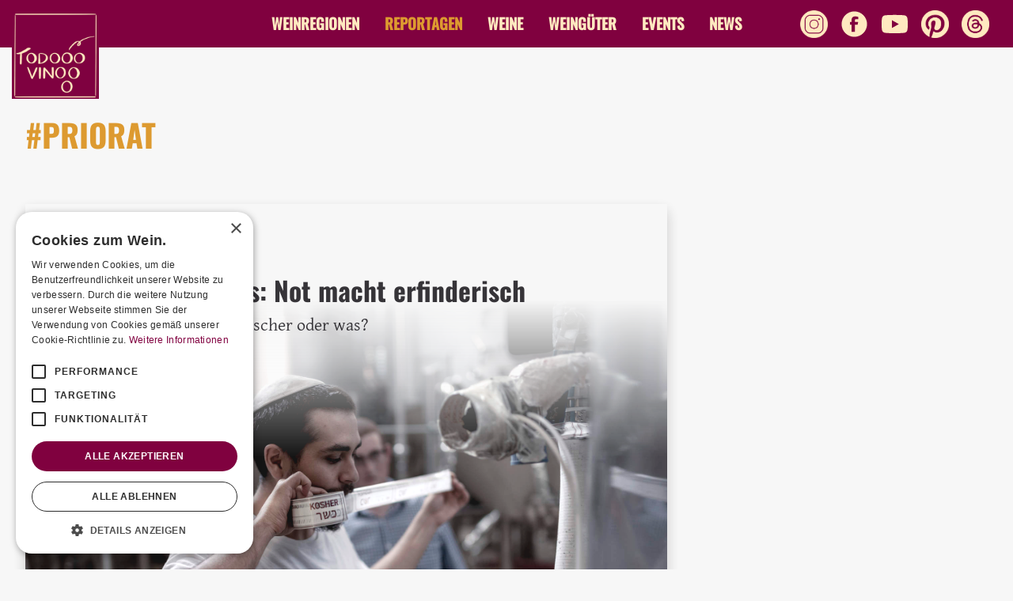

--- FILE ---
content_type: text/html; charset=UTF-8
request_url: https://bbcbe437.sibforms.com/serve/MUIFAE1RRGvyoXdIAGncOzTbnXrK3ug2W8r0h9F6kMfrZEUUw7VLZlvlF5xCM_F-2vyEW-PrgVVPod90Ou7be-HLqpFQTmhADPCTn8ikP0ADvxeHRzxa7Js6xqV115bjanuvos6cdwmRezSJb0EVERMwiDKLFHgnyTpywe-pYdjmTWLOoajXRaIGJnt3Pi0CffiyCoFkBMlotgpCnA==
body_size: 5205
content:
<!DOCTYPE html>
<html lang="en">
<head>
    <link rel="shortcut icon" href="data:image/x-icon;," type="image/x-icon">
    <meta charset="UTF-8">
    <meta name="viewport" content="width=device-width, initial-scale=1.0">
    <meta http-equiv="X-UA-Compatible" content="ie=edge">
    <title>Newsletteranmeldung</title>
    <!-- START - We recommend to place the below code in head tag of your website html  -->
        <style>
        @font-face {
            font-display:block;
            font-family: Roboto;
            src: url(https://assets.brevo.com/font/Roboto/Latin/normal/normal/7529907e9eaf8ebb5220c5f9850e3811.woff2) format("woff2"),url(https://assets.brevo.com/font/Roboto/Latin/normal/normal/25c678feafdc175a70922a116c9be3e7.woff) format("woff")
        }

        @font-face {
            font-display:fallback;
            font-family: Roboto;
            font-weight: 600;
            src: url(https://assets.brevo.com/font/Roboto/Latin/medium/normal/6e9caeeafb1f3491be3e32744bc30440.woff2) format("woff2"),url(https://assets.brevo.com/font/Roboto/Latin/medium/normal/71501f0d8d5aa95960f6475d5487d4c2.woff) format("woff")
        }

        @font-face {
            font-display:fallback;
            font-family: Roboto;
            font-weight: 700;
            src: url(https://assets.brevo.com/font/Roboto/Latin/bold/normal/3ef7cf158f310cf752d5ad08cd0e7e60.woff2) format("woff2"),url(https://assets.brevo.com/font/Roboto/Latin/bold/normal/ece3a1d82f18b60bcce0211725c476aa.woff) format("woff")
        }
                    #sib-container input:-ms-input-placeholder { text-align:left; font-family:Oswald, webFonts; color:#c0ccda; }
            #sib-container input::placeholder { text-align:left; font-family:Oswald, webFonts; color:#c0ccda; }
            #sib-container textarea::placeholder { text-align:left; font-family:Oswald, webFonts; color:#c0ccda; }
                            #sib-container a {
                text-decoration: underline;
                color: #2BB2FC;
            }
            </style>
    <link rel="stylesheet" href="https://sibforms.com/forms/end-form/build/sib-styles.css">
              <link rel="stylesheet" href="https://fonts.googleapis.com/css2?family=Oswald&amp;family=Gentium Basic&amp;&amp;display=swap">
    <!--  END - We recommend to place the above code in head tag of your website html -->
</head>
<body
    style="text-align: center;
         background-color: #EFF2F7;                                         background-attachment: fixed">
    
<!-- START - We recommend to place the below code where you want the form in your website html  -->
  <div
    class="sib-form"
      >
    <div
      id="sib-form-container"
      class="sib-form-container">
      <div
        id="error-message"
        class="sib-form-message-panel"
        style="font-size:16px; text-align:left; font-family:Helvetica, sans-serif; color:#661d1d; background-color:#ffeded; border-radius:3px; border-color:#ff4949;max-width:540px;"
      >
        <div class="sib-form-message-panel__text sib-form-message-panel__text--center">
          <svg viewBox="0 0 512 512" class="sib-icon sib-notification__icon">
            <path d="M256 40c118.621 0 216 96.075 216 216 0 119.291-96.61 216-216 216-119.244 0-216-96.562-216-216 0-119.203 96.602-216 216-216m0-32C119.043 8 8 119.083 8 256c0 136.997 111.043 248 248 248s248-111.003 248-248C504 119.083 392.957 8 256 8zm-11.49 120h22.979c6.823 0 12.274 5.682 11.99 12.5l-7 168c-.268 6.428-5.556 11.5-11.99 11.5h-8.979c-6.433 0-11.722-5.073-11.99-11.5l-7-168c-.283-6.818 5.167-12.5 11.99-12.5zM256 340c-15.464 0-28 12.536-28 28s12.536 28 28 28 28-12.536 28-28-12.536-28-28-28z"/>
          </svg>
          <span class="sib-form-message-panel__inner-text">
                          Deine Anmeldung konnte nicht gespeichert werden. Bitte versuche es erneut.
                      </span>
        </div>
      </div>
      <div></div>
      <div
        id="success-message"
        class="sib-form-message-panel"
        style="font-size:16px; text-align:left; font-family:Helvetica, sans-serif; color:#085229; background-color:#e7faf0; border-radius:3px; border-color:#13ce66;max-width:540px;"
      >
        <div class="sib-form-message-panel__text sib-form-message-panel__text--center">
          <svg viewBox="0 0 512 512" class="sib-icon sib-notification__icon">
            <path d="M256 8C119.033 8 8 119.033 8 256s111.033 248 248 248 248-111.033 248-248S392.967 8 256 8zm0 464c-118.664 0-216-96.055-216-216 0-118.663 96.055-216 216-216 118.664 0 216 96.055 216 216 0 118.663-96.055 216-216 216zm141.63-274.961L217.15 376.071c-4.705 4.667-12.303 4.637-16.97-.068l-85.878-86.572c-4.667-4.705-4.637-12.303.068-16.97l8.52-8.451c4.705-4.667 12.303-4.637 16.97.068l68.976 69.533 163.441-162.13c4.705-4.667 12.303-4.637 16.97.068l8.451 8.52c4.668 4.705 4.637 12.303-.068 16.97z"/>
          </svg>
          <span class="sib-form-message-panel__inner-text">
                          Deine Anmeldung war erfolgreich.
                      </span>
        </div>
      </div>
      <div></div>
      <div
        id="sib-container"
        class="sib-container--large sib-container--vertical"
        style="text-align:center; background-color:rgba(255,233,192,1); max-width:540px; border-radius:3px; border-width:1px; border-color:#80013f; border-style:solid; direction:ltr"
      >
          <form
            id="sib-form"
            method="POST"
            action=""
            data-type="subscription"
          >
                                        <div style="padding: 8px 0;">
                                                <div
  class="sib-form-block sib-image-form-block"
  style="text-align: center"
>
      <img
  src="https://img.mailinblue.com/10459254/images/content_library/original/695fc9a284f9e9132d111c3f.png"
  style="width: 100px;height: 100px;"
  alt=""
  title=""
/>
  </div>
                                            </div>
                                                      <div style="padding: 8px 0;">
                                                <div class="sib-form-block" style="font-size:32px; text-align:center; font-weight:700; font-family:Oswald, webFonts; color:#80013f; background-color:transparent; text-align:center">
  <p>Nicht verpassen:&nbsp;</p>
<p>die TodoVino-Flaschenpost</p>
</div>
                                            </div>
                                                      <div style="padding: 8px 0;">
                                                <div class="sib-form-block" 
style="font-size:16px; text-align:center; font-family:&quot;Gentium Basic&quot;, webFonts; color:#3C4858; background-color:transparent; text-align:center"
>
  <div class="sib-text-form-block">
    <p>Melde dich für unseren Newsletter an!<br>
Er erscheint 1x im Monat und spült die neuesten Nachrichten und Geschichten aus Spanien ganz bequem in dein Postfach.<br>
Deine Daten geben wir natürlich an niemanden weiter.</p>
  </div>
</div>
                                            </div>
                                                      <div style="padding: 8px 0;">
                                                <div class="sib-input sib-form-block">
  <div class="form__entry entry_block">
    <div
      class="form__label-row "
    >
                      <label
  class="entry__label"
  style="font-weight: 700; text-align:left; font-size:16px; text-align:left; font-weight:700; font-family:Oswald, webFonts; color:#3c4858;"
   for="VORNAME"    data-required="*" >Gib hier bitte deinen Namen und deine E-Mail-Adresse ein</label>
      
              <div class="entry__field">
                      <input
              class="input "
                              maxlength="200"
                            type="text"
              id="VORNAME"
              name="VORNAME"
              autocomplete="off"
                                            placeholder="VORNAME"
                             data-required="true"                required             />
                  </div>
            </div>

<label
  class="entry__error entry__error--primary"
  style="font-size:16px; text-align:left; font-family:Helvetica, sans-serif; color:#661d1d; background-color:#ffeded; border-radius:3px; border-color:#ff4949;"
>
</label>
      </div>
</div>
                                            </div>
                                                      <div style="padding: 8px 0;">
                                                <div class="sib-input sib-form-block">
  <div class="form__entry entry_block">
    <div
      class="form__label-row "
    >
      
              <div class="entry__field">
                      <input
              class="input "
                              maxlength="200"
                            type="text"
              id="NACHNAME"
              name="NACHNAME"
              autocomplete="off"
                                            placeholder="NACHNAME"
                             data-required="true"                required             />
                  </div>
            </div>

<label
  class="entry__error entry__error--primary"
  style="font-size:16px; text-align:left; font-family:Helvetica, sans-serif; color:#661d1d; background-color:#ffeded; border-radius:3px; border-color:#ff4949;"
>
</label>
      </div>
</div>
                                            </div>
                                                      <div style="padding: 8px 0;">
                                                <div class="sib-input sib-form-block">
  <div class="form__entry entry_block">
    <div
      class="form__label-row "
    >
      
              <div class="entry__field">
                      <input
              class="input "
                            type="text"
              id="EMAIL"
              name="EMAIL"
              autocomplete="off"
                                            placeholder="EMAIL"
                             data-required="true"                required             />
                  </div>
            </div>

<label
  class="entry__error entry__error--primary"
  style="font-size:16px; text-align:left; font-family:Helvetica, sans-serif; color:#661d1d; background-color:#ffeded; border-radius:3px; border-color:#ff4949;"
>
</label>
      </div>
</div>
                                            </div>
                                                      <div style="padding: 8px 0;">
                                                <div class="sib-optin sib-form-block"  data-required="true" >
  <div class="form__entry entry_mcq">
    <div class="form__label-row ">
              <div class="entry__choice" style="">
        <label>
          <input
            type="checkbox"
            class="input_replaced"
            value="1"
            id="VOLLJAEHRIG"
            name="VOLLJAEHRIG"
             required                       />
          <span class="checkbox checkbox_tick_positive"
            style="margin-left:"
            ></span><span style="font-size:14px; text-align:left; font-family:&quot;Gentium Basic&quot;, webFonts; color:#3C4858; background-color:transparent;"><p>Ich bestätige, dass ich mindestens 18 Jahre alt bin.</p><span data-required="*" style="display: inline;" class="entry__label entry__label_optin"></span></span>        </label></div>
    </div>
    <label
  class="entry__error entry__error--primary"
  style="font-size:16px; text-align:left; font-family:Helvetica, sans-serif; color:#661d1d; background-color:#ffeded; border-radius:3px; border-color:#ff4949;"
>
</label>
      </div>
</div>
                                            </div>
                                                      <div style="padding: 8px 0;">
                                                <div class="sib-optin sib-form-block"  data-required="true" >
  <div class="form__entry entry_mcq">
    <div class="form__label-row ">
                      <label
  class="entry__label"
  style="font-weight: 700; text-align:left; font-size:16px; text-align:left; font-weight:700; font-family:Oswald, webFonts; color:#3c4858;"
   for="OPT_IN"    data-required="*" >Opt-in</label>
              <div class="entry__choice" style="">
        <label>
          <input
            type="checkbox"
            class="input_replaced"
            value="1"
            id="OPT_IN"
            name="OPT_IN"
             required                       />
          <span class="checkbox checkbox_tick_positive"
            style="margin-left:"
            ></span><span style="font-size:14px; text-align:left; font-family:&quot;Gentium Basic&quot;, webFonts; color:#3C4858; background-color:transparent;"><p>Ich möchte deinen Newsletter erhalten und akzeptiere die <a href="https://todovino.de/datenschutz" target="_blank">Datenschutzerklärung</a>.</p></span>        </label></div>
    </div>
    <label
  class="entry__error entry__error--primary"
  style="font-size:16px; text-align:left; font-family:Helvetica, sans-serif; color:#661d1d; background-color:#ffeded; border-radius:3px; border-color:#ff4949;"
>
</label>
          <label
        class="entry__specification"
        style="font-size:12px; text-align:left; font-family:&quot;Gentium Basic&quot;, webFonts; color:#8390A4; text-align:left"
      >
        Du kannst den Newsletter jederzeit wieder über den Link in unserem Newsletter abbestellen.
      </label>
      </div>
</div>                                            </div>
                                                      <div style="padding: 8px 0;">
                                                                                                                                <div
  class="g-recaptcha-v3"
  data-sitekey="6Ldeg0wsAAAAANVvI346G_ZrU-_jZ75P0OvZGkjh"
  style="display: none"
></div>
                                                              </div>
                                                      <div style="padding: 8px 0;">
                                                <div
  class="sib-form-block"
   style="text-align: left" >
  <button
    class="sib-form-block__button sib-form-block__button-with-loader"
    style="font-size:16px; text-align:left; font-weight:700; font-family:Helvetica, sans-serif; color:#ffe9c0; background-color:#80013f; border-radius:3px; border-width:0px;"
    form="sib-form"
    type="submit"
  >
    <svg class="icon clickable__icon progress-indicator__icon sib-hide-loader-icon"
         viewBox="0 0 512 512"
         style=""
    >
        <path d="M460.116 373.846l-20.823-12.022c-5.541-3.199-7.54-10.159-4.663-15.874 30.137-59.886 28.343-131.652-5.386-189.946-33.641-58.394-94.896-95.833-161.827-99.676C261.028 55.961 256 50.751 256 44.352V20.309c0-6.904 5.808-12.337 12.703-11.982 83.556 4.306 160.163 50.864 202.11 123.677 42.063 72.696 44.079 162.316 6.031 236.832-3.14 6.148-10.75 8.461-16.728 5.01z"/>
    </svg>
    ANMELDEN
  </button>
     </div>
                                            </div>
                                                      <div style="padding: 8px 0;">
                                                <div class="sib-form__declaration" style="direction:ltr">
	<div class="declaration-block-icon">
		<svg class="icon__SVG" width="0" height="0" version="1.1" xmlns="http://www.w3.org/2000/svg">
			<defs>
				<symbol id="svgIcon-sphere" viewBox="0 0 63 63">
					<path class="path1" d="M31.54 0l1.05 3.06 3.385-.01-2.735 1.897 1.05 3.042-2.748-1.886-2.738 1.886 1.044-3.05-2.745-1.897h3.393zm13.97 3.019L46.555 6.4l3.384.01-2.743 2.101 1.048 3.387-2.752-2.1-2.752 2.1 1.054-3.382-2.745-2.105h3.385zm9.998 10.056l1.039 3.382h3.38l-2.751 2.1 1.05 3.382-2.744-2.091-2.743 2.091 1.054-3.381-2.754-2.1h3.385zM58.58 27.1l1.04 3.372h3.379l-2.752 2.096 1.05 3.387-2.744-2.091-2.75 2.092 1.054-3.387-2.747-2.097h3.376zm-3.076 14.02l1.044 3.364h3.385l-2.743 2.09 1.05 3.392-2.744-2.097-2.743 2.097 1.052-3.377-2.752-2.117 3.385-.01zm-9.985 9.91l1.045 3.364h3.393l-2.752 2.09 1.05 3.393-2.745-2.097-2.743 2.097 1.05-3.383-2.751-2.1 3.384-.01zM31.45 55.01l1.044 3.043 3.393-.008-2.752 1.9L34.19 63l-2.744-1.895-2.748 1.891 1.054-3.05-2.743-1.9h3.384zm-13.934-3.98l1.036 3.364h3.402l-2.752 2.09 1.053 3.393-2.747-2.097-2.752 2.097 1.053-3.382-2.743-2.1 3.384-.01zm-9.981-9.91l1.045 3.364h3.398l-2.748 2.09 1.05 3.392-2.753-2.1-2.752 2.096 1.053-3.382-2.743-2.102 3.384-.009zM4.466 27.1l1.038 3.372H8.88l-2.752 2.097 1.053 3.387-2.743-2.09-2.748 2.09 1.053-3.387L0 30.472h3.385zm3.069-14.025l1.045 3.382h3.395L9.23 18.56l1.05 3.381-2.752-2.09-2.752 2.09 1.053-3.381-2.744-2.1h3.384zm9.99-10.056L18.57 6.4l3.393.01-2.743 2.1 1.05 3.373-2.754-2.092-2.751 2.092 1.053-3.382-2.744-2.1h3.384zm24.938 19.394l-10-4.22a2.48 2.48 0 00-1.921 0l-10 4.22A2.529 2.529 0 0019 24.75c0 10.47 5.964 17.705 11.537 20.057a2.48 2.48 0 001.921 0C36.921 42.924 44 36.421 44 24.75a2.532 2.532 0 00-1.537-2.336zm-2.46 6.023l-9.583 9.705a.83.83 0 01-1.177 0l-5.416-5.485a.855.855 0 010-1.192l1.177-1.192a.83.83 0 011.177 0l3.65 3.697 7.819-7.916a.83.83 0 011.177 0l1.177 1.191a.843.843 0 010 1.192z" fill="#0092FF"></path>
				</symbol>
			</defs>
		</svg>
		<svg class="svgIcon-sphere" style="width:63px; height:63px;">
			<use xlink:href="#svgIcon-sphere"></use>
		</svg>
	</div>
	<div style="font-size:14px; text-align:left; font-family:&quot;Gentium Basic&quot;, webFonts; color:#687484; background-color:transparent;">
	  <p>Wir verwenden Brevo als unsere Marketing-Plattform. Indem du das Formular absendest, erklärst du dich einverstanden, dass die von dir angegebenen persönlichen Informationen an Brevo zur Bearbeitung übertragen werden gemäß den <a target="_blank" href="https://www.brevo.com/de/legal/privacypolicy/">Datenschutzrichtlinien von Brevo.</a></p>
	</div>
</div>
                                            </div>
                          
            <input type="text" name="email_address_check" value="" class="input--hidden">
                            <input type="hidden" name="locale" value="de">
                                  </form>
      </div>
    </div>
  </div>
<!-- END - We recommend to place the above code where you want the form in your website html  -->

<!-- START - We recommend to place the below code in footer or bottom of your website html  -->
  <script>
      window.REQUIRED_CODE_ERROR_MESSAGE = 'Wähle bitte einen Ländervorwahl aus.';
      window.LOCALE = 'de';
                                  window.EMAIL_INVALID_MESSAGE = window.SMS_INVALID_MESSAGE = "Die eingegebenen Informationen sind nicht gültig. Bitte überprüfe das Feldformat und versuche es erneut.";

                                  window.REQUIRED_ERROR_MESSAGE = "Dieses Feld darf nicht leer sein. ";

      window.GENERIC_INVALID_MESSAGE = "Die eingegebenen Informationen sind nicht gültig. Bitte überprüfe das Feldformat und versuche es erneut.";

      
      
      
      window.translation = {
          common: {
              selectedList: '{quantity} Liste ausgewählt',
              selectedLists: '{quantity} Listen ausgewählt',
              selectedOption: '{quantity} ausgewählt',
              selectedOptions: '{quantity} ausgewählt',
          }
      };

      var AUTOHIDE = Boolean(0);
  </script>
  <script>
    ;(function (d, s, c) {
        var j = d.createElement(s),
          t = d.getElementsByTagName(s)[0]
        j.src = "https://sibforms.com/forms/end-form/elastic-apm-rum.umd.min.js"
        j.onload = function () { elasticApm.init(c) }
        t.parentNode.insertBefore(j, t)
    })(document, 'script', { serviceName: 'End Forms', serverUrl: 'https://596808a16dec4fc39413bf34b0a70240.apm.eu-west-1.aws.cloud.es.io:443' , environment : 'production'})
  </script>

<script defer src="https://sibforms.com/forms/end-form/build/main.js"></script>

      <script src="https://www.google.com/recaptcha/api.js?render=6Ldeg0wsAAAAANVvI346G_ZrU-_jZ75P0OvZGkjh&hl=de"  async defer></script>
  
<!-- END - We recommend to place the above code in footer or bottom of your website html  -->
</body>
</html>



--- FILE ---
content_type: text/html; charset=utf-8
request_url: https://www.google.com/recaptcha/api2/aframe
body_size: -248
content:
<!DOCTYPE HTML><html><head><meta http-equiv="content-type" content="text/html; charset=UTF-8"></head><body><script nonce="5CFJ6AtdNiHrYaHGsBX1AA">/** Anti-fraud and anti-abuse applications only. See google.com/recaptcha */ try{var clients={'sodar':'https://pagead2.googlesyndication.com/pagead/sodar?'};window.addEventListener("message",function(a){try{if(a.source===window.parent){var b=JSON.parse(a.data);var c=clients[b['id']];if(c){var d=document.createElement('img');d.src=c+b['params']+'&rc='+(localStorage.getItem("rc::a")?sessionStorage.getItem("rc::b"):"");window.document.body.appendChild(d);sessionStorage.setItem("rc::e",parseInt(sessionStorage.getItem("rc::e")||0)+1);localStorage.setItem("rc::h",'1768834553145');}}}catch(b){}});window.parent.postMessage("_grecaptcha_ready", "*");}catch(b){}</script></body></html>

--- FILE ---
content_type: text/css; charset=utf-8
request_url: https://todovino.de/_nuxt/NewsletterModal.LfoHECGi.css
body_size: 564
content:
[data-v-06ac327f]:root{--red:#80013f;--red-transparent:rgba(128,1,63,.9);--red-gradient:#40001f;--green:#778b38;--yellow:#dd9a30;--yellow-transparent:hsla(38,9%,55%,.8);--champagne:#ffe9c0;--champagne-transparent:hsla(37,72%,89%,.9);--white:#f7f7f7;--black-transparent:rgba(29,28,32,.8);--black:#252328}body[data-v-06ac327f]{background-color:var(--white)!important}.text[data-v-06ac327f],.textbox[data-v-06ac327f]{background-color:var(--white);color:var(--black)}.white[data-v-06ac327f]{color:var(--white)}.yellow[data-v-06ac327f]{color:var(--yellow)}.champagne[data-v-06ac327f]{color:var(--champagne)}iframe[data-v-06ac327f]{height:95vh}.brevo-modal[data-v-06ac327f]{background:#0009;top:0;right:0;bottom:0;left:0;position:fixed;z-index:9999}.brevo-modal-content[data-v-06ac327f]{margin:5vh auto;max-width:540px;position:relative;width:100%}.brevo-close[data-v-06ac327f]{background:none;border:none;cursor:pointer;font-size:1.5rem;position:absolute;right:.75rem;top:.5rem}.icon-wrapper[data-v-06ac327f]{background-color:var(--champagne);box-shadow:0 .5rem 1rem #1c191733,0 1px #1c19174d;height:50px;position:absolute;right:10px;top:40px;transition:all .5s ease-in-out;width:50px;z-index:2}@media screen and (min-width:1200px){.icon-wrapper[data-v-06ac327f]{height:60px;width:60px}}.icon-wrapper .close[data-v-06ac327f]{cursor:pointer;display:inline-block;height:100%;position:relative;width:100%}.icon-wrapper .close span[data-v-06ac327f]{background-color:var(--yellow);border-radius:3px;height:5px;position:absolute;width:100%}.icon-wrapper .close span[data-v-06ac327f]:first-child{left:0;top:20px;transform:rotate(45deg)}.icon-wrapper .close span[data-v-06ac327f]:nth-child(2){left:0;top:20px;transform:rotate(-45deg)}.icon-wrapper .close:hover span[data-v-06ac327f]{background-color:var(--red)}


--- FILE ---
content_type: text/css; charset=utf-8
request_url: https://todovino.de/_nuxt/ArticleStore.BrLp1WIB.css
body_size: 2195
content:
:root{--red:#80013f;--red-transparent:rgba(128,1,63,.9);--red-gradient:#40001f;--green:#778b38;--yellow:#dd9a30;--yellow-transparent:hsla(38,9%,55%,.8);--champagne:#ffe9c0;--champagne-transparent:hsla(37,72%,89%,.9);--white:#f7f7f7;--black-transparent:rgba(29,28,32,.8);--black:#252328}body{background-color:var(--white)!important}.text,.textbox{background-color:var(--white);color:var(--black)}.white{color:var(--white)}.yellow{color:var(--yellow)}.champagne{color:var(--champagne)}.index .swiper .swiper-button-prev{display:none}@media screen and (min-width:916px) and (orientation:landscape){.index .swiper .swiper-button-prev{display:block}}.index .swiper .swiper-button-next,.index .swiper .swiper-button-prev{background-color:var(--red);border-radius:50%;height:40px;margin-left:15px;margin-right:15px;transition:opacity .5s ease-in-out;width:40px}.index .swiper .swiper-button-next:after,.index .swiper .swiper-button-prev:after{font-size:3rem}.index .swiper .swiper-button-prev:after{margin-right:5px}.index .swiper .swiper-button-next:after{margin-left:5px}.index .swiper:hover .swiper-button-next,.index .swiper:hover .swiper-button-prev{background-color:#80013f66}.index .swiper:hover .swiper-button-next:hover,.index .swiper:hover .swiper-button-prev:hover{background-color:var(--red)}[data-v-9d29624a]:root{--red:#80013f;--red-transparent:rgba(128,1,63,.9);--red-gradient:#40001f;--green:#778b38;--yellow:#dd9a30;--yellow-transparent:hsla(38,9%,55%,.8);--champagne:#ffe9c0;--champagne-transparent:hsla(37,72%,89%,.9);--white:#f7f7f7;--black-transparent:rgba(29,28,32,.8);--black:#252328}body[data-v-9d29624a]{background-color:var(--white)!important}.text[data-v-9d29624a],.textbox[data-v-9d29624a]{background-color:var(--white);color:var(--black)}.white[data-v-9d29624a]{color:var(--white)}.yellow[data-v-9d29624a]{color:var(--yellow)}.champagne[data-v-9d29624a]{color:var(--champagne)}a[data-v-9d29624a]:not(.exzerpt a){color:var(--black)}a:not(.exzerpt a):not(:last-of-type)>div[data-v-9d29624a]{margin-bottom:1.5rem}@media screen and (min-width:576px){a:not(.exzerpt a):not(:last-of-type)>div[data-v-9d29624a]{margin-bottom:4rem}}@media screen and (min-width:1400px){a:not(.exzerpt a):not(:last-of-type)>div[data-v-9d29624a]{margin-bottom:7rem}}.article-card[data-v-9d29624a]{height:100vh;overflow:hidden;position:relative}.article-card[data-v-9d29624a]:before{background-image:linear-gradient(0deg,#40001f 30%,transparent);bottom:0;content:"";display:block;height:100%;left:0;pointer-events:none;position:absolute;width:100%;z-index:2}@media screen and (min-width:768px) and (orientation:portrait){.article-card[data-v-9d29624a]:before{background-image:linear-gradient(0deg,#40001f -15%,transparent);bottom:-1px}}@media screen and (min-width:916px) and (orientation:landscape){.article-card[data-v-9d29624a]:before{background-image:linear-gradient(0deg,#40001f -15%,transparent);bottom:-1px}}@media screen and (min-width:768px) and (orientation:portrait){.article-card[data-v-9d29624a]:after{bottom:-80%;content:"";display:block;height:300%;left:-40%;pointer-events:none;position:absolute;transform:rotate(-35deg);width:100%;z-index:2}}@media screen and (min-width:916px) and (orientation:landscape){.article-card[data-v-9d29624a]:after{bottom:-80%;content:"";display:block;height:300%;left:-40%;pointer-events:none;position:absolute;transform:rotate(-35deg);width:100%;z-index:2}}@media screen and (min-width:1200px){.article-card[data-v-9d29624a]:after{left:-25%}}.article-card img[data-v-9d29624a]{filter:contrast(1.3) brightness(1.3);height:70%;-o-object-fit:cover;object-fit:cover;-o-object-position:center;object-position:center;transition:transform 1s ease-in-out}@media screen and (min-width:768px) and (orientation:portrait){.article-card img[data-v-9d29624a]{height:100%}}@media screen and (min-width:916px) and (orientation:landscape){.article-card img[data-v-9d29624a]{height:100%}}@media screen and (min-width:992px){.article-card img[data-v-9d29624a]{width:100%}}.article-card .article-content[data-v-9d29624a]{bottom:22rem;left:1.5rem;position:absolute;right:4rem;z-index:3}.article-card .article-content a[data-v-9d29624a]{color:var(--champagne)}.article-card .article-content h3[data-v-9d29624a]{font-family:var(--font-regular)}@media screen and (min-width:916px) and (orientation:landscape){.article-card .article-content h3[data-v-9d29624a]{font-size:2rem}}@media screen and (min-width:480px) and (orientation:landscape){.article-card .article-content[data-v-9d29624a]{bottom:2rem}}@media screen and (min-width:768px) and (orientation:portrait){.article-card .article-content[data-v-9d29624a]{bottom:22rem;left:6rem;right:2rem}}@media screen and (min-width:916px) and (orientation:landscape){.article-card .article-content[data-v-9d29624a]{bottom:16rem;left:12rem;right:7rem}}.article-card .article-content .back-button[data-v-9d29624a]{margin:4rem 0 0;text-align:left}.article-card .article-content .back-button a[data-v-9d29624a]{background-color:var(--champagne);border:none;color:var(--yellow)}.article-card .article-content .back-button a[data-v-9d29624a]:hover{color:var(--red)}.article-card .article-content h2[data-v-9d29624a]{margin-top:0!important}@media screen and (min-width:576px){.article-card .article-content h2[data-v-9d29624a]{font-size:2.5rem!important}}@media screen and (min-width:480px) and (orientation:landscape){.article-card .article-content h2[data-v-9d29624a]{font-size:1.5rem!important}}@media screen and (min-width:768px) and (orientation:portrait){.article-card .article-content h2[data-v-9d29624a]{font-size:2.5rem!important}}@media screen and (min-width:916px) and (orientation:landscape){.article-card .article-content h2[data-v-9d29624a]{font-size:2.5rem!important}}@media screen and (min-width:1200px){.article-card .article-content h2[data-v-9d29624a]{font-size:3rem!important}}.article-card .article-content.loaded[data-v-9d29624a]{opacity:1}.article-card .article-content .author[data-v-9d29624a]{text-transform:uppercase}.article-card:hover img[data-v-9d29624a]{transform:scale(1.01);transition:transform .3s ease-in-out}[data-v-6a9badb0]:root{--red:#80013f;--red-transparent:rgba(128,1,63,.9);--red-gradient:#40001f;--green:#778b38;--yellow:#dd9a30;--yellow-transparent:hsla(38,9%,55%,.8);--champagne:#ffe9c0;--champagne-transparent:hsla(37,72%,89%,.9);--white:#f7f7f7;--black-transparent:rgba(29,28,32,.8);--black:#252328}body[data-v-6a9badb0]{background-color:var(--white)!important}.text[data-v-6a9badb0],.textbox[data-v-6a9badb0]{background-color:var(--white);color:var(--black)}.white[data-v-6a9badb0]{color:var(--white)}.yellow[data-v-6a9badb0]{color:var(--yellow)}.champagne[data-v-6a9badb0]{color:var(--champagne)}.article-card[data-v-6a9badb0]{overflow:hidden;page-break-inside:avoid;position:relative;width:100%;-moz-column-break-inside:avoid;background-color:var(--white);break-inside:avoid}@media screen and (min-width:576px){.article-card[data-v-6a9badb0]{padding:1rem}}.article-card .card-content[data-v-6a9badb0]{color:var(--black);position:relative;transition:opacity .5s ease-in-out;width:100%}.article-card .card-content .author[data-v-6a9badb0]{text-transform:uppercase}.article-card .card-content>a[data-v-6a9badb0]{color:var(--black)!important}.article-card .card-content .heading-container[data-v-6a9badb0],.article-card .card-content .heading-container>div[data-v-6a9badb0]{position:relative}.article-card .card-content .heading-container>div .heading[data-v-6a9badb0]{padding:1rem 1rem 0;position:relative;z-index:3}@media screen and (min-width:1400px){.article-card .card-content .heading-container>div .heading[data-v-6a9badb0]{padding:1.5rem 1.5rem 0}}.article-card .card-content .heading-container>div .heading>a[data-v-6a9badb0]{color:var(--black)!important}.article-card .card-content .heading-container .image[data-v-6a9badb0]{position:relative}@media screen and (min-width:576px){.article-card .card-content .heading-container .image[data-v-6a9badb0]{margin:0 -1rem}}.article-card .card-content .heading-container .image .img-overlay[data-v-6a9badb0]{background-image:linear-gradient(to top,hsla(0,0%,100%,0),var(--white));height:120px;left:0;position:absolute;width:100%;z-index:2}@media screen and (min-width:916px) and (orientation:landscape){.article-card .card-content .heading-container .image .img-overlay[data-v-6a9badb0]{height:200px;top:-101px}}.article-card .card-content .heading-container .image img[data-v-6a9badb0]{filter:contrast(1.2);-o-object-fit:contain;object-fit:contain;width:100%}@media screen and (min-width:916px) and (orientation:landscape){.article-card .card-content .heading-container .image img[data-v-6a9badb0]{margin-top:-100px}}.article-card .card-content .exzerpt[data-v-6a9badb0]{padding:1rem 1.5rem 2rem}.article-card .card-content .exzerpt p[data-v-6a9badb0]{overflow:hidden;-webkit-line-clamp:3;display:-webkit-box;-webkit-box-orient:vertical;margin-bottom:0}.article-card .card-content .exzerpt div[data-v-6a9badb0]{padding-top:.5rem}.article-card .card-content .more[data-v-6a9badb0]{font-family:var(--font-regular-sans);font-size:1.2rem;letter-spacing:.03rem;padding:1rem 1rem 2rem;text-align:right;text-transform:uppercase}@media screen and (min-width:1400px){.article-card .card-content .more[data-v-6a9badb0]{font-size:inherit}}.article-card .card-content .more a[data-v-6a9badb0]{border:2px solid var(--yellow);padding:.3rem .5rem;transition:all 1s ease-in-out}@media screen and (min-width:1400px){.article-card .card-content .more a[data-v-6a9badb0]{padding:.3rem 1rem}}.article-card .card-content .more a[data-v-6a9badb0]:hover{border:2px solid var(--red);transition:all .4s ease-in-out}.article-card h2[data-v-6a9badb0]{color:var(--black);font-size:1.8rem;margin-bottom:.1rem!important;padding-bottom:0}@media screen and (min-width:768px) and (orientation:portrait){.article-card h2[data-v-6a9badb0]{font-size:2.1rem}}@media screen and (min-width:916px) and (orientation:landscape){.article-card h2[data-v-6a9badb0]{font-size:2.1rem}}.article-card h3[data-v-6a9badb0]{font-family:var(--font-regular);padding:.5rem 0 1rem}.article-card .tags a[data-v-6a9badb0]{border-bottom:none!important;font-family:var(--font-medium);font-size:.8em;padding-right:.3rem;text-transform:uppercase}.article-card .tags p[data-v-6a9badb0]{margin-bottom:0}@media screen and (min-width:768px) and (orientation:portrait){.article-card .card-content .exzerpt p[data-v-6a9badb0]{-webkit-line-clamp:4}}@media screen and (min-width:916px) and (orientation:landscape){.article-card .card-content .exzerpt p[data-v-6a9badb0]{-webkit-line-clamp:4}}[data-v-db27a7f5]:root{--red:#80013f;--red-transparent:rgba(128,1,63,.9);--red-gradient:#40001f;--green:#778b38;--yellow:#dd9a30;--yellow-transparent:hsla(38,9%,55%,.8);--champagne:#ffe9c0;--champagne-transparent:hsla(37,72%,89%,.9);--white:#f7f7f7;--black-transparent:rgba(29,28,32,.8);--black:#252328}body[data-v-db27a7f5]{background-color:var(--white)!important}.text[data-v-db27a7f5],.textbox[data-v-db27a7f5]{background-color:var(--white);color:var(--black)}.white[data-v-db27a7f5]{color:var(--white)}.yellow[data-v-db27a7f5]{color:var(--yellow)}.champagne[data-v-db27a7f5]{color:var(--champagne)}.article-card[data-v-db27a7f5]{margin-bottom:2em;overflow:hidden;page-break-inside:avoid;position:relative;width:100%;-moz-column-break-inside:avoid;background-color:var(--white);break-inside:avoid}.article-card .card-content[data-v-db27a7f5]{color:var(--black);position:relative;transition:opacity .5s ease-in-out;width:100%}.article-card .card-content>a[data-v-db27a7f5]{color:var(--black)!important}.article-card .card-content .heading-container[data-v-db27a7f5]{position:relative}.article-card .card-content .heading-container .swiper[data-v-db27a7f5]{overflow:visible}.article-card .card-content .heading-container>div[data-v-db27a7f5]{position:relative}.article-card .card-content .heading-container>div .heading[data-v-db27a7f5]{padding:1rem 1rem 0;position:relative;z-index:3}@media screen and (min-width:1400px){.article-card .card-content .heading-container>div .heading[data-v-db27a7f5]{padding:1.5rem 1.5rem 0}}.article-card .card-content .heading-container>div .heading>a[data-v-db27a7f5]{color:var(--black)!important}.article-card .card-content .heading-container .image[data-v-db27a7f5]{position:relative}.article-card .card-content .heading-container .image .img-overlay[data-v-db27a7f5]{background-image:linear-gradient(to top,hsla(0,0%,100%,0),var(--white));height:120px;left:0;position:absolute;width:100%;z-index:2}@media screen and (min-width:916px) and (orientation:landscape){.article-card .card-content .heading-container .image .img-overlay[data-v-db27a7f5]{height:200px;top:-40px}}.article-card .card-content .heading-container .image img[data-v-db27a7f5]{filter:contrast(1.2);-o-object-fit:contain;object-fit:contain;width:100%}@media screen and (min-width:916px) and (orientation:landscape){.article-card .card-content .heading-container .image img[data-v-db27a7f5]{margin-top:-20px}}.article-card .card-content .exzerpt[data-v-db27a7f5]{padding:1rem 1.5rem 2rem}.article-card .card-content .exzerpt div[data-v-db27a7f5]{padding-top:.5rem}.article-card .card-content .more[data-v-db27a7f5]{font-family:var(--font-regular-sans);font-size:1.2rem;letter-spacing:.03rem;padding:1rem 1rem 2rem;text-align:right;text-transform:uppercase}@media screen and (min-width:1400px){.article-card .card-content .more[data-v-db27a7f5]{font-size:inherit}}.article-card .card-content .more a[data-v-db27a7f5]{border:2px solid var(--yellow);padding:.3rem .5rem;transition:all 1s ease-in-out}@media screen and (min-width:1400px){.article-card .card-content .more a[data-v-db27a7f5]{padding:.3rem 1rem}}.article-card .card-content .more a[data-v-db27a7f5]:hover{border:2px solid var(--red);transition:all .4s ease-in-out}.article-card h2[data-v-db27a7f5]{color:var(--black);font-size:1.8rem;margin-bottom:.1rem!important;padding-bottom:0}@media screen and (min-width:768px) and (orientation:portrait){.article-card h2[data-v-db27a7f5]{font-size:2.1rem}}@media screen and (min-width:916px) and (orientation:landscape){.article-card h2[data-v-db27a7f5]{font-size:2.1rem}}.article-card h3[data-v-db27a7f5]{font-family:var(--font-regular);padding:.5rem 0 1rem}[data-v-f89ba689]:root{--red:#80013f;--red-transparent:rgba(128,1,63,.9);--red-gradient:#40001f;--green:#778b38;--yellow:#dd9a30;--yellow-transparent:hsla(38,9%,55%,.8);--champagne:#ffe9c0;--champagne-transparent:hsla(37,72%,89%,.9);--white:#f7f7f7;--black-transparent:rgba(29,28,32,.8);--black:#252328}body[data-v-f89ba689]{background-color:var(--white)!important}.text[data-v-f89ba689],.textbox[data-v-f89ba689]{background-color:var(--white);color:var(--black)}.white[data-v-f89ba689]{color:var(--white)}.yellow[data-v-f89ba689]{color:var(--yellow)}.champagne[data-v-f89ba689]{color:var(--champagne)}h2[data-v-f89ba689]{padding-bottom:2rem!important;padding-top:0!important;text-transform:uppercase}@media screen and (min-width:1200px){h2[data-v-f89ba689]{padding-bottom:3rem!important}}h2.icon[data-v-f89ba689]:before{background-image:var(--bgIcon);background-repeat:no-repeat;background-size:contain;content:"";display:inline-block;height:60px;margin-bottom:-18px;margin-right:.5rem;width:60px}@media screen and (min-width:768px) and (orientation:portrait){h2.icon[data-v-f89ba689]:before{height:70px;width:70px}}@media screen and (min-width:916px) and (orientation:landscape){h2.icon[data-v-f89ba689]:before{height:70px;width:70px}}.article-list .more[data-v-f89ba689]{background-color:var(--white);padding:1rem;position:relative;text-transform:uppercase}@media screen and (min-width:1200px){.article-list .more[data-v-f89ba689]{padding:2rem}}.article-list .more img[data-v-f89ba689]{left:0;max-height:100%;max-width:100px;position:absolute;top:0}.article-list .more img.hover[data-v-f89ba689]{opacity:0}@media screen and (min-width:1200px){.article-list .more img.hover[data-v-f89ba689]{display:block}}@media screen and (min-width:1600px){.article-list .more img[data-v-f89ba689]{max-width:130px}}.article-list .more h1[data-v-f89ba689]{font-size:1.5rem!important;padding-bottom:0!important;padding-left:50px;text-align:right;transition:all .5s ease-in-out}@media screen and (min-width:1400px){.article-list .more h1[data-v-f89ba689]{font-size:2rem!important}}.article-list .more:hover .normal[data-v-f89ba689]{opacity:0}.article-list .more:hover .hover[data-v-f89ba689]{opacity:1}.article-list .more:hover h1[data-v-f89ba689]{color:var(--red);transition:all 1s ease-in-out}


--- FILE ---
content_type: text/css; charset=utf-8
request_url: https://todovino.de/_nuxt/_tag_.IJ1a-hQ5.css
body_size: 563
content:
[data-v-4c74dceb]:root{--red:#80013f;--red-transparent:rgba(128,1,63,.9);--red-gradient:#40001f;--green:#778b38;--yellow:#dd9a30;--yellow-transparent:hsla(38,9%,55%,.8);--champagne:#ffe9c0;--champagne-transparent:hsla(37,72%,89%,.9);--white:#f7f7f7;--black-transparent:rgba(29,28,32,.8);--black:#252328}body[data-v-4c74dceb]{background-color:var(--white)!important}.text[data-v-4c74dceb],.textbox[data-v-4c74dceb]{background-color:var(--white);color:var(--black)}.white[data-v-4c74dceb]{color:var(--white)}.yellow[data-v-4c74dceb]{color:var(--yellow)}.champagne[data-v-4c74dceb]{color:var(--champagne)}h1[data-v-4c74dceb]{padding-bottom:0!important}.base-layout[data-v-4c74dceb]{padding-top:0}


--- FILE ---
content_type: text/css; charset=utf-8
request_url: https://todovino.de/_nuxt/default.B5r6u81r.css
body_size: 1627
content:
[data-v-8d3c3ed0]:root{--red:#80013f;--red-transparent:rgba(128,1,63,.9);--red-gradient:#40001f;--green:#778b38;--yellow:#dd9a30;--yellow-transparent:hsla(38,9%,55%,.8);--champagne:#ffe9c0;--champagne-transparent:hsla(37,72%,89%,.9);--white:#f7f7f7;--black-transparent:rgba(29,28,32,.8);--black:#252328}body[data-v-8d3c3ed0]{background-color:var(--white)!important}.text[data-v-8d3c3ed0],.textbox[data-v-8d3c3ed0]{background-color:var(--white);color:var(--black)}.white[data-v-8d3c3ed0]{color:var(--white)}.yellow[data-v-8d3c3ed0]{color:var(--yellow)}.champagne[data-v-8d3c3ed0]{color:var(--champagne)}.nav-items[data-v-8d3c3ed0]{font-family:var(--font-bold);font-size:1.5rem;font-weight:900;padding-left:0;padding-top:2em;text-transform:uppercase}@media screen and (min-width:768px) and (orientation:portrait){.nav-items[data-v-8d3c3ed0]{font-size:2rem}}@media screen and (min-width:916px) and (orientation:landscape){.nav-items[data-v-8d3c3ed0]{font-size:2rem}}.nav-items a[data-v-8d3c3ed0]{color:var(--champagne);position:relative;text-decoration:none;transition:all .5s ease-in-out}.nav-items a[data-v-8d3c3ed0]:before{bottom:0;color:var(--yellow);content:attr(data-item);left:0;line-height:1.5;overflow:hidden;position:absolute;right:0;top:0;transition:1s;width:0}.nav-items a[data-v-8d3c3ed0]:hover:before{transition:all .5s ease-in-out;width:100%}.nav-items a.router-link-active[data-v-8d3c3ed0]{color:var(--yellow)}.nav-items li[data-v-8d3c3ed0]{padding-top:2rem;text-align:center}.nav-items.desktop[data-v-8d3c3ed0]{background-color:var(--red);font-family:var(--font-medium);font-size:1.2rem;margin-bottom:0;padding-top:0;text-align:center}.nav-items.desktop li[data-v-8d3c3ed0]{display:inline-block;padding:1rem}.social-icons[data-v-8d3c3ed0]{display:grid;justify-items:center;padding-top:3rem;width:100vw}.social-icons>div[data-v-8d3c3ed0]{display:inline-grid;gap:1rem;grid-template-columns:repeat(5,1fr)}@media screen and (min-width:480px) and (orientation:landscape){.social-icons[data-v-8d3c3ed0]{left:30px;padding-top:0;position:absolute;top:30px;width:auto}}@media screen and (min-width:768px) and (orientation:portrait){.social-icons[data-v-8d3c3ed0]{left:30px;padding-top:0;position:absolute;top:30px;width:auto}}@media screen and (min-width:1200px){.social-icons[data-v-8d3c3ed0]{left:unset;padding-top:0;position:absolute;right:30px;top:10px;width:auto}}.social-icons img[data-v-8d3c3ed0]{width:40px}@media screen and (min-width:1200px){.social-icons img[data-v-8d3c3ed0]{width:35px}}[data-v-847a1071]:root{--red:#80013f;--red-transparent:rgba(128,1,63,.9);--red-gradient:#40001f;--green:#778b38;--yellow:#dd9a30;--yellow-transparent:hsla(38,9%,55%,.8);--champagne:#ffe9c0;--champagne-transparent:hsla(37,72%,89%,.9);--white:#f7f7f7;--black-transparent:rgba(29,28,32,.8);--black:#252328}body[data-v-847a1071]{background-color:var(--white)!important}.text[data-v-847a1071],.textbox[data-v-847a1071]{background-color:var(--white);color:var(--black)}.white[data-v-847a1071]{color:var(--white)}.yellow[data-v-847a1071]{color:var(--yellow)}.champagne[data-v-847a1071]{color:var(--champagne)}@media screen and (min-width:1200px){#hamburger[data-v-847a1071]{display:none}}.icon-wrapper[data-v-847a1071]{background-color:var(--red-transparent);border-radius:50%;box-shadow:0 .5rem 1rem #1c191733,0 1px #1c19174d;height:50px;position:absolute;right:15px;top:15px;transition:all .5s ease-in-out;width:50px;z-index:2}.icon-wrapper.fixed[data-v-847a1071]{position:fixed}.nav-icon[data-v-847a1071]{cursor:pointer;display:inline-block;height:100%;position:relative;width:100%}.nav-icon span[data-v-847a1071]{background-color:var(--champagne);border-radius:3px;border-top:1px solid var(--black);height:4px;position:absolute;transition:.3s cubic-bezier(.8,.5,.2,1.4);transition-duration:.5s;width:100%}.nav-icon #hamburger.open .icon-wrapper[data-v-847a1071]{background-color:var(--champagne);transition:all .5s ease-in-out}.nav-icon #hamburger.open .nav-icon span[data-v-847a1071]{background-color:var(--yellow);border-top:none;height:5px}.nav-icon span[data-v-847a1071]:first-child{left:0;top:13px}.nav-icon span[data-v-847a1071]:nth-child(2){left:0;opacity:1;top:27px}.nav-icon span[data-v-847a1071]:nth-child(3){left:0;top:40px}#hamburger:not(.open) .nav-icon:hover span[data-v-847a1071]:first-child{transform:translateY(-4px)}#hamburger:not(.open) .nav-icon:hover span[data-v-847a1071]:nth-child(3){transform:translateY(4px)}#hamburger.open .nav-icon span[data-v-847a1071]:first-child{top:20px;transform:rotate(45deg)}#hamburger.open .nav-icon span[data-v-847a1071]:nth-child(2){opacity:0}#hamburger.open .nav-icon span[data-v-847a1071]:nth-child(3){top:20px;transform:rotate(-45deg)}#hamburger[data-v-847a1071]{position:absolute;right:0;top:0;width:100%;z-index:2000}#toggle-menu[data-v-847a1071]{background-color:var(--red-transparent);height:100vh;overflow-y:auto;position:fixed;right:0;top:0;transform:translate(100vw);width:100vw}#hamburger.open #toggle-menu[data-v-847a1071]{transform:translate(0);transition:.3s ease-in}[data-v-57206d06]:root{--red:#80013f;--red-transparent:rgba(128,1,63,.9);--red-gradient:#40001f;--green:#778b38;--yellow:#dd9a30;--yellow-transparent:hsla(38,9%,55%,.8);--champagne:#ffe9c0;--champagne-transparent:hsla(37,72%,89%,.9);--white:#f7f7f7;--black-transparent:rgba(29,28,32,.8);--black:#252328}body[data-v-57206d06]{background-color:var(--white)!important}.text[data-v-57206d06],.textbox[data-v-57206d06]{background-color:var(--white);color:var(--black)}.white[data-v-57206d06]{color:var(--white)}.yellow[data-v-57206d06]{color:var(--yellow)}.champagne[data-v-57206d06]{color:var(--champagne)}.mainmenu[data-v-57206d06]{display:none;position:relative}@media screen and (min-width:1200px){.mainmenu[data-v-57206d06]{display:block}}[data-v-c2b1c726]:root{--red:#80013f;--red-transparent:rgba(128,1,63,.9);--red-gradient:#40001f;--green:#778b38;--yellow:#dd9a30;--yellow-transparent:hsla(38,9%,55%,.8);--champagne:#ffe9c0;--champagne-transparent:hsla(37,72%,89%,.9);--white:#f7f7f7;--black-transparent:rgba(29,28,32,.8);--black:#252328}body[data-v-c2b1c726]{background-color:var(--white)!important}.text[data-v-c2b1c726],.textbox[data-v-c2b1c726]{background-color:var(--white);color:var(--black)}.white[data-v-c2b1c726]{color:var(--white)}.yellow[data-v-c2b1c726]{color:var(--yellow)}.champagne[data-v-c2b1c726],footer[data-v-c2b1c726]{color:var(--champagne)}footer[data-v-c2b1c726]{background-color:var(--red);font-family:var(--font-medium);font-size:.9em;padding-bottom:2rem;padding-top:2rem;text-align:center}@media screen and (min-width:1200px){footer[data-v-c2b1c726]{display:grid;grid-template-columns:30% 70%;padding-bottom:1.3rem;padding-top:1.3rem;text-align:inherit}}footer a[data-v-c2b1c726]{color:var(--champagne);padding:1.5rem;text-transform:uppercase;transition:all .5s ease-in-out}footer a.NuxtLink-active[data-v-c2b1c726],footer a[data-v-c2b1c726]:hover{color:var(--yellow)}footer a[data-v-c2b1c726]:hover,footer button[data-v-c2b1c726]{transition:all .5s ease-in-out}footer button[data-v-c2b1c726]{background-color:var(--red);border:1px solid var(--champagne);color:var(--champagne);padding:.3rem 1rem;text-transform:uppercase}footer button[data-v-c2b1c726]:hover{border:1px solid var(--yellow);color:var(--yellow);transition:all .5s ease-in-out}footer .legal[data-v-c2b1c726]{font-size:1rem;padding-top:2rem}@media screen and (min-width:1200px){footer .legal[data-v-c2b1c726]{padding-top:.5rem;text-align:right}}footer .hide-on-mobile[data-v-c2b1c726]{display:none}@media screen and (min-width:1200px){footer .hide-on-mobile[data-v-c2b1c726]{display:unset}}[data-v-68567614]:root{--red:#80013f;--red-transparent:rgba(128,1,63,.9);--red-gradient:#40001f;--green:#778b38;--yellow:#dd9a30;--yellow-transparent:hsla(38,9%,55%,.8);--champagne:#ffe9c0;--champagne-transparent:hsla(37,72%,89%,.9);--white:#f7f7f7;--black-transparent:rgba(29,28,32,.8);--black:#252328}body[data-v-68567614]{background-color:var(--white)!important}.text[data-v-68567614],.textbox[data-v-68567614]{background-color:var(--white);color:var(--black)}.white[data-v-68567614]{color:var(--white)}.yellow[data-v-68567614]{color:var(--yellow)}.champagne[data-v-68567614]{color:var(--champagne)}header[data-v-68567614]{font-family:var(--font-bold);font-size:1em;position:absolute;right:0;top:0;transition:all .5s ease-in-out;width:100vw;z-index:30}@media screen and (min-width:1200px){header[data-v-68567614]{position:fixed}}header.nav-up[data-v-68567614]{top:-150px;transition:all .5s ease-in-out}.logo img[data-v-68567614]{left:15px;-o-object-fit:contain;object-fit:contain;position:absolute;top:15px;width:60px;z-index:2}@media screen and (min-width:1200px){.logo img[data-v-68567614]{width:110px}}@media screen and (min-width:1400px){.logo img[data-v-68567614]{left:30px;top:30px}}


--- FILE ---
content_type: text/css; charset=utf-8
request_url: https://todovino.de/_nuxt/Weinfreunde.B2gtkiIL.css
body_size: -103
content:
.center{text-align:center}


--- FILE ---
content_type: text/css; charset=utf-8
request_url: https://todovino.de/_nuxt/NewsStore.Df_sHWvj.css
body_size: 524
content:
[data-v-927c352e]:root{--red:#80013f;--red-transparent:rgba(128,1,63,.9);--red-gradient:#40001f;--green:#778b38;--yellow:#dd9a30;--yellow-transparent:hsla(38,9%,55%,.8);--champagne:#ffe9c0;--champagne-transparent:hsla(37,72%,89%,.9);--white:#f7f7f7;--black-transparent:rgba(29,28,32,.8);--black:#252328}body[data-v-927c352e]{background-color:var(--white)!important}.text[data-v-927c352e],.textbox[data-v-927c352e]{background-color:var(--white);color:var(--black)}.white[data-v-927c352e]{color:var(--white)}.yellow[data-v-927c352e]{color:var(--yellow)}.champagne[data-v-927c352e]{color:var(--champagne)}.news-item[data-v-927c352e]{padding:1em 0;position:relative}.news-item.external p[data-v-927c352e]{margin-bottom:0;padding-right:4rem}@media screen and (min-width:480px) and (orientation:landscape){.news-item[data-v-927c352e]{display:grid}.news-item.with-image[data-v-927c352e]{grid-template-columns:60% 40%}}@media screen and (min-width:768px) and (orientation:portrait){.news-item[data-v-927c352e]{display:grid}.news-item.with-image[data-v-927c352e]{grid-template-columns:60% 40%}}.news-item h3[data-v-927c352e]{font-size:1.6rem!important;margin-top:.5rem!important}span[data-v-927c352e]{font-size:.9em}a[data-v-927c352e]:not(.back-button a),a[data-v-927c352e]:not(.back-button a):hover{color:var(--black)!important;text-decoration:none}.external-url-icon[data-v-927c352e]{bottom:1rem;position:absolute;right:1rem}.external-url-icon img[data-v-927c352e]{width:50px}[data-v-107953ab]:root{--red:#80013f;--red-transparent:rgba(128,1,63,.9);--red-gradient:#40001f;--green:#778b38;--yellow:#dd9a30;--yellow-transparent:hsla(38,9%,55%,.8);--champagne:#ffe9c0;--champagne-transparent:hsla(37,72%,89%,.9);--white:#f7f7f7;--black-transparent:rgba(29,28,32,.8);--black:#252328}body[data-v-107953ab]{background-color:var(--white)!important}.text[data-v-107953ab],.textbox[data-v-107953ab]{background-color:var(--white);color:var(--black)}.white[data-v-107953ab]{color:var(--white)}.yellow[data-v-107953ab]{color:var(--yellow)}.champagne[data-v-107953ab]{color:var(--champagne)}.news-list h2[data-v-107953ab]{padding-bottom:0!important}.news-list .item[data-v-107953ab]{border-bottom:1px solid var(--yellow)}


--- FILE ---
content_type: text/css; charset=utf-8
request_url: https://todovino.de/_nuxt/EventItemsList.CaAZAd7N.css
body_size: 664
content:
.center{text-align:center}[data-v-13be7b3b]:root{--red:#80013f;--red-transparent:rgba(128,1,63,.9);--red-gradient:#40001f;--green:#778b38;--yellow:#dd9a30;--yellow-transparent:hsla(38,9%,55%,.8);--champagne:#ffe9c0;--champagne-transparent:hsla(37,72%,89%,.9);--white:#f7f7f7;--black-transparent:rgba(29,28,32,.8);--black:#252328}body[data-v-13be7b3b]{background-color:var(--white)!important}.text[data-v-13be7b3b],.textbox[data-v-13be7b3b]{background-color:var(--white);color:var(--black)}.white[data-v-13be7b3b]{color:var(--white)}.yellow[data-v-13be7b3b]{color:var(--yellow)}.champagne[data-v-13be7b3b]{color:var(--champagne)}.event-item[data-v-13be7b3b]{background-color:var(--red);position:relative}.event-item .event-content[data-v-13be7b3b]{color:var(--champagne);padding:1.5rem;z-index:2}.event-item .event-content>div[data-v-13be7b3b]{padding-bottom:.5rem}.event-item .event-content .date[data-v-13be7b3b]{border-bottom:2px solid var(--yellow)}.event-item .event-content .date span[data-v-13be7b3b]{font-family:var(--font-medium);font-size:.8em;text-transform:uppercase}.event-item img[data-v-13be7b3b]{aspect-ratio:1/1;bottom:0;height:100%;left:0;-o-object-fit:cover;object-fit:cover;opacity:.7;transition:all .5s ease-in-out;width:100%}.event-item h2[data-v-13be7b3b]{font-size:1.5rem!important;margin-top:.5rem!important}@media screen and (min-width:1400px){.event-item h2[data-v-13be7b3b]{font-size:1.7rem!important}}a[data-v-13be7b3b],a[data-v-13be7b3b]:hover{color:var(--black)!important;text-decoration:none}a img[data-v-13be7b3b],a:hover img[data-v-13be7b3b]{opacity:.9;transition:all .5s ease-in-out}[data-v-f23b91de]:root{--red:#80013f;--red-transparent:rgba(128,1,63,.9);--red-gradient:#40001f;--green:#778b38;--yellow:#dd9a30;--yellow-transparent:hsla(38,9%,55%,.8);--champagne:#ffe9c0;--champagne-transparent:hsla(37,72%,89%,.9);--white:#f7f7f7;--black-transparent:rgba(29,28,32,.8);--black:#252328}body[data-v-f23b91de]{background-color:var(--white)!important}.text[data-v-f23b91de],.textbox[data-v-f23b91de]{background-color:var(--white);color:var(--black)}.white[data-v-f23b91de]{color:var(--white)}.yellow[data-v-f23b91de]{color:var(--yellow)}.champagne[data-v-f23b91de]{color:var(--champagne)}.event-list[data-v-f23b91de]{display:grid;gap:1.5rem}@media screen and (min-width:576px){.event-list[data-v-f23b91de]{grid-template-columns:repeat(2,1fr)}}@media screen and (min-width:768px) and (orientation:portrait){.event-list[data-v-f23b91de]{grid-template-columns:repeat(3,1fr)}}@media screen and (min-width:916px) and (orientation:landscape){.event-list[data-v-f23b91de]{grid-template-columns:repeat(3,1fr)}}@media screen and (min-width:1200px){.event-list[data-v-f23b91de]{grid-template-columns:repeat(4,1fr)}}@media screen and (min-width:1400px){.event-list[data-v-f23b91de]{grid-template-columns:repeat(5,1fr)}}.event-list h1[data-v-f23b91de]{padding-top:0!important}


--- FILE ---
content_type: text/css; charset=utf-8
request_url: https://todovino.de/_nuxt/NewsletterBox.D1-AnBkZ.css
body_size: 604
content:
[data-v-8f42ea25]:root{--red:#80013f;--red-transparent:rgba(128,1,63,.9);--red-gradient:#40001f;--green:#778b38;--yellow:#dd9a30;--yellow-transparent:hsla(38,9%,55%,.8);--champagne:#ffe9c0;--champagne-transparent:hsla(37,72%,89%,.9);--white:#f7f7f7;--black-transparent:rgba(29,28,32,.8);--black:#252328}body[data-v-8f42ea25]{background-color:var(--white)!important}.text[data-v-8f42ea25],.textbox[data-v-8f42ea25]{background-color:var(--white);color:var(--black)}.white[data-v-8f42ea25]{color:var(--white)}.yellow[data-v-8f42ea25]{color:var(--yellow)}.champagne[data-v-8f42ea25]{color:var(--champagne)}div h2[data-v-8f42ea25]{color:#000;font-size:1.5rem;padding:.5rem 0!important;text-align:center;text-transform:uppercase}div button[data-v-8f42ea25]{background-color:var(--white);border:none;border:2px solid var(--yellow);color:#000;padding:2rem;text-align:left;text-align:center;transition:all .5s ease-in-out}div button:hover .image img[data-v-8f42ea25]{transform:scale(1.2);transition:all .4s ease-in-out}div button .image[data-v-8f42ea25]{padding-bottom:1rem;padding-right:2rem;text-align:center}div button .image img[data-v-8f42ea25]{max-height:100px;text-align:center;transition:all 1s ease-in-out}.icon-wrapper[data-v-8f42ea25]{background-color:var(--champagne);box-shadow:0 .5rem 1rem #1c191733,0 1px #1c19174d;height:50px;position:absolute;right:10px;top:40px;transition:all .5s ease-in-out;width:50px;z-index:2}@media screen and (min-width:1200px){.icon-wrapper[data-v-8f42ea25]{height:60px;width:60px}}.icon-wrapper .close[data-v-8f42ea25]{cursor:pointer;display:inline-block;height:100%;position:relative;width:100%}.icon-wrapper .close span[data-v-8f42ea25]{background-color:var(--yellow);border-radius:3px;height:5px;position:absolute;width:100%}.icon-wrapper .close span[data-v-8f42ea25]:first-child{left:0;top:20px;transform:rotate(45deg)}.icon-wrapper .close span[data-v-8f42ea25]:nth-child(2){left:0;top:20px;transform:rotate(-45deg)}.icon-wrapper .close:hover span[data-v-8f42ea25]{background-color:var(--red)}


--- FILE ---
content_type: text/css; charset=utf-8
request_url: https://todovino.de/_nuxt/FixedBackgroundSection.WOxEbew9.css
body_size: 792
content:
[data-v-1e8f88ee]:root{--red:#80013f;--red-transparent:rgba(128,1,63,.9);--red-gradient:#40001f;--green:#778b38;--yellow:#dd9a30;--yellow-transparent:hsla(38,9%,55%,.8);--champagne:#ffe9c0;--champagne-transparent:hsla(37,72%,89%,.9);--white:#f7f7f7;--black-transparent:rgba(29,28,32,.8);--black:#252328}body[data-v-1e8f88ee]{background-color:var(--white)!important}.text[data-v-1e8f88ee],.textbox[data-v-1e8f88ee]{background-color:var(--white);color:var(--black)}.white[data-v-1e8f88ee]{color:var(--white)}.yellow[data-v-1e8f88ee]{color:var(--yellow)}.champagne[data-v-1e8f88ee]{color:var(--champagne)}section[data-v-1e8f88ee]{position:relative}@media screen and (min-width:480px) and (orientation:landscape){section[data-v-1e8f88ee]{min-height:65vh;padding:30px 0}}@media screen and (min-width:768px) and (orientation:portrait){section[data-v-1e8f88ee]{min-height:65vh;padding:30px 0}}@media screen and (min-width:1200px){section[data-v-1e8f88ee]{background-attachment:fixed}}section.black-border[data-v-1e8f88ee]{border-bottom:30px solid #000;border-top:30px solid #000}section .overlay[data-v-1e8f88ee]{background-repeat:no-repeat;background-size:cover;height:100%;left:0;position:absolute;top:0;transition:all .5s ease-in-out;width:100%}@media screen and (min-width:1200px){section .overlay[data-v-1e8f88ee]{background-attachment:fixed;filter:grayscale(.7)}}section:hover .overlay[data-v-1e8f88ee]{filter:grayscale(0);transition:all .5s ease-in-out}.headline[data-v-1e8f88ee]{color:var(--champagne);font-size:2rem!important;left:1rem;position:absolute;right:3rem;text-align:right;text-shadow:0 2px 2px #000;top:2rem}@media screen and (min-width:576px){.headline[data-v-1e8f88ee]{left:2rem;right:2rem}}@media screen and (min-width:768px) and (orientation:portrait){.headline[data-v-1e8f88ee]{font-size:4rem!important}}@media screen and (min-width:916px) and (orientation:landscape){.headline[data-v-1e8f88ee]{font-size:4rem!important}}@media screen and (min-width:1400px){.headline[data-v-1e8f88ee]{font-size:5rem!important;left:8rem;right:8rem}}.headline.with-icon[data-v-1e8f88ee]{right:5rem}@media screen and (min-width:576px){.headline.with-icon[data-v-1e8f88ee]{right:7rem}}@media screen and (min-width:768px) and (orientation:portrait){.headline.with-icon[data-v-1e8f88ee]{font-size:4rem!important}}@media screen and (min-width:916px) and (orientation:landscape){.headline.with-icon[data-v-1e8f88ee]{font-size:4rem!important}}@media screen and (min-width:1400px){.headline.with-icon[data-v-1e8f88ee]{font-size:6rem!important;left:8rem;right:16rem}}.headline.bottom[data-v-1e8f88ee]{bottom:2rem;top:inherit}@media screen and (min-width:1400px){.headline.bottom[data-v-1e8f88ee]{bottom:6rem}}.icon[data-v-1e8f88ee]{bottom:3rem;position:absolute;right:1.5rem;width:50px}@media screen and (min-width:576px){.icon[data-v-1e8f88ee]{bottom:4rem;right:2rem;width:60px}}@media screen and (min-width:1400px){.icon[data-v-1e8f88ee]{bottom:7rem;right:8rem;width:100px}}.description[data-v-1e8f88ee]{background-color:var(--white);margin:5vmin 8vmin}.caption[data-v-1e8f88ee]{bottom:0;font-size:.8em;height:20px;padding-right:80px;position:absolute;text-align:right;width:100vw}@media screen and (min-width:768px){.description[data-v-1e8f88ee]{border:2px solid #000;padding:1rem}}@media screen and (min-width:992px){.description[data-v-1e8f88ee]{padding:2em;width:calc(100vw - 300px - 16vmin)}}@media screen and (min-width:1200px){.description[data-v-1e8f88ee]{margin-left:140px;width:calc(100vw - 570px)}}@media screen and (min-width:1400px){.description[data-v-1e8f88ee]{margin-left:170px;width:calc(100vw - 600px)}}@media screen and (min-width:1800px){.description[data-v-1e8f88ee]{width:900px}}


--- FILE ---
content_type: text/css; charset=utf-8
request_url: https://todovino.de/_nuxt/WineryItemsList.DiUsiVqL.css
body_size: 956
content:
[data-v-f13595aa]:root{--red:#80013f;--red-transparent:rgba(128,1,63,.9);--red-gradient:#40001f;--green:#778b38;--yellow:#dd9a30;--yellow-transparent:hsla(38,9%,55%,.8);--champagne:#ffe9c0;--champagne-transparent:hsla(37,72%,89%,.9);--white:#f7f7f7;--black-transparent:rgba(29,28,32,.8);--black:#252328}body[data-v-f13595aa]{background-color:var(--white)!important}.text[data-v-f13595aa],.textbox[data-v-f13595aa]{background-color:var(--white);color:var(--black)}.white[data-v-f13595aa]{color:var(--white)}.yellow[data-v-f13595aa]{color:var(--yellow)}.champagne[data-v-f13595aa]{color:var(--champagne)}.winery-card[data-v-f13595aa]{background-color:var(--white);margin-bottom:2.5em;position:relative}@media screen and (min-width:480px) and (orientation:landscape){.winery-card[data-v-f13595aa]{height:300px}}@media screen and (min-width:768px) and (orientation:portrait){.winery-card[data-v-f13595aa]{height:300px}}.winery-card.basic[data-v-f13595aa]{overflow:visible;padding:1rem}@media screen and (min-width:480px) and (orientation:landscape){.winery-card.basic[data-v-f13595aa]{padding:0}}@media screen and (min-width:768px) and (orientation:portrait){.winery-card.basic[data-v-f13595aa]{padding:0}}.winery-card.basic .overlay[data-v-f13595aa],.winery-card.basic .winery-content h2[data-v-f13595aa]{display:none}@media screen and (min-width:480px) and (orientation:landscape){.winery-card.basic .winery-content h2[data-v-f13595aa]{display:block}}@media screen and (min-width:768px) and (orientation:portrait){.winery-card.basic .winery-content h2[data-v-f13595aa]{display:block}}.winery-card .premium-icon[data-v-f13595aa]{height:100px;position:absolute;right:-15px;top:-20px;z-index:4}.winery-card .overlay[data-v-f13595aa]{background-image:linear-gradient(to right,hsla(0,0%,100%,0) 10%,hsla(0,0%,94%,.9),var(--white));bottom:0;left:0;max-width:auto;width:100%;z-index:2}@media screen and (min-width:480px) and (orientation:landscape){.winery-card .overlay[data-v-f13595aa]{height:100%;position:absolute;width:100%}}@media screen and (min-width:768px) and (orientation:portrait){.winery-card .overlay[data-v-f13595aa]{height:100%;position:absolute;width:100%}}.winery-card .image[data-v-f13595aa]{overflow:hidden}@media screen and (min-width:480px) and (orientation:landscape){.winery-card .image[data-v-f13595aa]{height:100%;left:0;position:absolute;top:0;width:100%}}@media screen and (min-width:768px) and (orientation:portrait){.winery-card .image[data-v-f13595aa]{height:100%;left:0;position:absolute;top:0;width:100%}}.winery-card .image>div[data-v-f13595aa]{height:100%;position:relative}.winery-card .image img[data-v-f13595aa]{height:100%;-o-object-fit:cover;object-fit:cover;transition:transform 1s ease-in-out;width:100%}@media screen and (min-width:480px) and (orientation:landscape){.winery-card .image img[data-v-f13595aa]{position:absolute}}@media screen and (min-width:768px) and (orientation:portrait){.winery-card .image img[data-v-f13595aa]{position:absolute}}.winery-card .image .icon[data-v-f13595aa]{height:auto;width:100px}@media screen and (min-width:480px) and (orientation:landscape){.winery-card .image .icon[data-v-f13595aa]{left:1.5rem;max-width:unset;top:1.5rem;width:150px}}@media screen and (min-width:768px) and (orientation:portrait){.winery-card .image .icon[data-v-f13595aa]{left:1.5rem;max-width:unset;top:1.5rem;width:150px}}.winery-card .image h2[data-v-f13595aa]{position:absolute;right:0;top:2rem;width:50vw}@media screen and (min-width:480px) and (orientation:landscape){.winery-card .image h2[data-v-f13595aa]{display:none}}@media screen and (min-width:768px) and (orientation:portrait){.winery-card .image h2[data-v-f13595aa]{display:none}}.winery-card .winery-content[data-v-f13595aa]{padding:1.5rem;position:relative;z-index:3}.winery-card .winery-content h2[data-v-f13595aa]{padding-bottom:0;padding-top:2rem}@media screen and (min-width:768px) and (orientation:portrait){.winery-card .winery-content h2[data-v-f13595aa]{padding-right:100px}}@media screen and (min-width:916px) and (orientation:landscape){.winery-card .winery-content h2[data-v-f13595aa]{padding-right:100px}}.winery-card:hover img[data-v-f13595aa]:not(.icon){transform:scale(1.01);transition:transform .3s ease-in-out}[data-v-c15d3459]:root{--red:#80013f;--red-transparent:rgba(128,1,63,.9);--red-gradient:#40001f;--green:#778b38;--yellow:#dd9a30;--yellow-transparent:hsla(38,9%,55%,.8);--champagne:#ffe9c0;--champagne-transparent:hsla(37,72%,89%,.9);--white:#f7f7f7;--black-transparent:rgba(29,28,32,.8);--black:#252328}body[data-v-c15d3459]{background-color:var(--white)!important}.text[data-v-c15d3459],.textbox[data-v-c15d3459]{background-color:var(--white);color:var(--black)}.white[data-v-c15d3459]{color:var(--white)}.yellow[data-v-c15d3459]{color:var(--yellow)}.champagne[data-v-c15d3459]{color:var(--champagne)}a[data-v-c15d3459]{color:var(--black)}.wineries>div[data-v-c15d3459]{position:relative}.wineries h2[data-v-c15d3459]{padding-bottom:2rem!important;padding-top:0!important;text-transform:uppercase}@media screen and (min-width:1200px){.wineries h2[data-v-c15d3459]{padding-bottom:3rem!important}}.premium-icon[data-v-c15d3459]{cursor:pointer;height:80px;position:absolute;right:-15px;top:-20px;z-index:4}@media screen and (min-width:768px) and (orientation:portrait){.premium-icon[data-v-c15d3459]{height:100px}}@media screen and (min-width:916px) and (orientation:landscape){.premium-icon[data-v-c15d3459]{height:100px}}#premium-text[data-v-c15d3459]{display:grid;grid-template-columns:100px auto;padding-bottom:2rem}#premium-text h1[data-v-c15d3459]{padding-bottom:0!important}#premium-text .icon[data-v-c15d3459]{float:left;height:80px;left:0;padding-right:1rem;position:relative;right:1.5rem}


--- FILE ---
content_type: text/css; charset=utf-8
request_url: https://todovino.de/_nuxt/index.BKHWHMoE.css
body_size: 1386
content:
[data-v-de903488]:root{--red:#80013f;--red-transparent:rgba(128,1,63,.9);--red-gradient:#40001f;--green:#778b38;--yellow:#dd9a30;--yellow-transparent:hsla(38,9%,55%,.8);--champagne:#ffe9c0;--champagne-transparent:hsla(37,72%,89%,.9);--white:#f7f7f7;--black-transparent:rgba(29,28,32,.8);--black:#252328}body[data-v-de903488]{background-color:var(--white)!important}.text[data-v-de903488],.textbox[data-v-de903488]{background-color:var(--white);color:var(--black)}.white[data-v-de903488]{color:var(--white)}.yellow[data-v-de903488]{color:var(--yellow)}.champagne[data-v-de903488]{color:var(--champagne)}div[data-v-de903488]{background-color:#003b95;margin-top:2rem;padding:2rem;transition:all .5s ease-in-out}@media screen and (min-width:576px){div[data-v-de903488]{margin-top:0}}@media screen and (min-width:1200px){div[data-v-de903488]{padding-top:2rem}}div a[data-v-de903488]{color:var(--white)}div a:hover .image img[data-v-de903488]{transform:scale(1.2);transition:all .4s ease-in-out}div h2[data-v-de903488]{padding:.5rem 0!important;text-transform:uppercase}div .image[data-v-de903488]{padding-right:2rem;text-align:center}div .image img[data-v-de903488]{max-height:100px;text-align:center;transition:all 1s ease-in-out}[data-v-f05158e1]:root{--red:#80013f;--red-transparent:rgba(128,1,63,.9);--red-gradient:#40001f;--green:#778b38;--yellow:#dd9a30;--yellow-transparent:hsla(38,9%,55%,.8);--champagne:#ffe9c0;--champagne-transparent:hsla(37,72%,89%,.9);--white:#f7f7f7;--black-transparent:rgba(29,28,32,.8);--black:#252328}body[data-v-f05158e1]{background-color:var(--white)!important}.text[data-v-f05158e1],.textbox[data-v-f05158e1]{background-color:var(--white);color:var(--black)}.white[data-v-f05158e1]{color:var(--white)}.yellow[data-v-f05158e1]{color:var(--yellow)}.champagne[data-v-f05158e1]{color:var(--champagne)}h1[data-v-f05158e1]{opacity:0;position:absolute}h2[data-v-f05158e1]{font-size:2rem!important;margin:0!important;padding-bottom:1.5rem!important;padding-top:1.5rem!important}@media screen and (min-width:768px) and (orientation:portrait){h2[data-v-f05158e1]{font-size:2.5rem!important}}@media screen and (min-width:916px) and (orientation:landscape){h2[data-v-f05158e1]{font-size:2.5rem!important}}#logo-container[data-v-f05158e1]{cursor:pointer}.article-menu[data-v-f05158e1]{bottom:4rem;left:0;position:absolute;width:100vw;z-index:2}@media screen and (min-width:480px) and (orientation:landscape){.article-menu[data-v-f05158e1]{background-color:var(--red-gradient);bottom:1rem;position:relative}}@media screen and (min-width:768px) and (orientation:portrait){.article-menu[data-v-f05158e1]{background-color:unset;bottom:4rem;position:absolute}}@media screen and (min-width:916px) and (orientation:landscape){.article-menu[data-v-f05158e1]{background-color:unset;bottom:4rem;position:absolute}}.categories[data-v-f05158e1]{display:flex;flex-direction:row;flex-wrap:wrap;gap:1rem;justify-content:center}@media screen and (min-width:768px) and (orientation:portrait){.categories[data-v-f05158e1]{gap:2rem;padding:2rem 0}}.icon[data-v-f05158e1]{cursor:pointer;height:100px;position:relative;text-align:center;width:70px}@media screen and (min-width:916px) and (orientation:landscape){.icon[data-v-f05158e1]{height:135px;width:135px}}.icon.hide[data-v-f05158e1]{display:none}.icon img[data-v-f05158e1]{max-height:80px;transition:all .8s ease-in-out}.icon img[data-v-f05158e1]:hover{transform:scale(1.3);transition:all .4s ease-in-out}@media screen and (min-width:916px) and (orientation:landscape){.icon img[data-v-f05158e1]{max-height:100px}}.icon .icon-title[data-v-f05158e1]{bottom:0;left:0;position:absolute;text-align:center;width:110%}.icon .icon-title span[data-v-f05158e1]{color:var(--champagne);font-family:var(--font-medium);font-size:.7em;text-transform:uppercase;transition:all .8s ease-in-out}.icon.active .icon-title span[data-v-f05158e1]{color:var(--red)}.zoom-container[data-v-f05158e1]{min-width:100%;overflow:hidden;position:absolute;transition:all .5s ease-in-out;z-index:30}.hide-intro .zoom-container[data-v-f05158e1]{opacity:.5;transform:translate(-100%)}.hide-intro .logo-container[data-v-f05158e1]{transform:translate(-100%);transition:transform .5s ease-in-out .2s}.zooming-image[data-v-f05158e1]{animation:zoomin-f05158e1 4s ease-in forwards;-webkit-animation:zoomin-f05158e1 4s ease-in forwards}.zooming-image-inside[data-v-f05158e1]{background-image:url(../img/winterbild.jpg);background-position:100% 30%;background-size:cover;height:100vh;left:0;position:relative;right:0;top:0}.logo-container[data-v-f05158e1]{position:absolute;z-index:31}.logo-container .big-logo[data-v-f05158e1]{max-width:50vw;position:relative}@media screen and (min-width:480px) and (orientation:landscape){.logo-container .big-logo[data-v-f05158e1]{max-width:200px}}@media screen and (min-width:768px) and (orientation:portrait){.logo-container .big-logo[data-v-f05158e1]{max-width:200px}}@media screen and (min-width:1200px){.logo-container .big-logo[data-v-f05158e1]{max-width:300px}}.logo-container .big-logo img[data-v-f05158e1]{width:100%}.content-container[data-v-f05158e1]{position:relative;transition:all 1s ease-in-out;z-index:10}.articles[data-v-f05158e1]{position:relative}.articles.featured[data-v-f05158e1]{height:100vh}.big-logo[data-v-f05158e1],.claim[data-v-f05158e1]{color:var(--champagne);font-family:var(--font-bold);font-size:1.5rem}@media screen and (min-width:480px) and (orientation:landscape){.big-logo[data-v-f05158e1],.claim[data-v-f05158e1]{font-size:2.5rem}}@media screen and (min-width:768px) and (orientation:portrait){.big-logo[data-v-f05158e1],.claim[data-v-f05158e1]{font-size:2.5rem}}@media screen and (min-width:1200px){.with-sidebar[data-v-f05158e1]{display:grid;gap:5%;grid-template-columns:70% 25%}}.with-sidebar>div[data-v-f05158e1]:nth-of-type(2){display:none}@media screen and (min-width:1200px){.with-sidebar>div[data-v-f05158e1]:nth-of-type(2){align-self:end;display:block}}.with-sidebar .sidebar-boxes>div[data-v-f05158e1]{padding:1rem}@media screen and (min-width:576px){.with-sidebar .sidebar-boxes[data-v-f05158e1]{display:grid;gap:1rem;grid-template-columns:repeat(2,1fr)}}@media screen and (min-width:1200px){.with-sidebar .sidebar-boxes[data-v-f05158e1]{grid-template-columns:100%}}h2[data-v-f05158e1]{padding-bottom:2rem!important;padding-top:0!important}@media screen and (min-width:1200px){h2[data-v-f05158e1]{padding-bottom:3rem!important}}.back-button[data-v-f05158e1]:not(.with-sidebar .back-button){margin:4rem 0 0!important}@keyframes zoomin-f05158e1{0%{-webkit-transform:scale(1)}to{-webkit-transform:scale(1.03)}}.out-of-sight[data-v-f05158e1]{opacity:0}.out-of-sight[data-v-f05158e1],section[data-v-f05158e1]{transition:opacity 1s ease-out}


--- FILE ---
content_type: text/css; charset=utf-8
request_url: https://todovino.de/_nuxt/IconsComponent.C1IZ5n-H.css
body_size: 920
content:
:root{--red:#80013f;--red-transparent:rgba(128,1,63,.9);--red-gradient:#40001f;--green:#778b38;--yellow:#dd9a30;--yellow-transparent:hsla(38,9%,55%,.8);--champagne:#ffe9c0;--champagne-transparent:hsla(37,72%,89%,.9);--white:#f7f7f7;--black-transparent:rgba(29,28,32,.8);--black:#252328}body{background-color:var(--white)!important}.text,.textbox{background-color:var(--white);color:var(--black)}.white{color:var(--white)}.yellow{color:var(--yellow)}.champagne{color:var(--champagne)}.region.spain:not(.active){opacity:1}.region-name{color:var(--yellow);display:none;opacity:0}.region-name.active,.region-name.hovered{display:block;opacity:1;transition:all 1s ease-in-out}.region-link .region{stroke:gray;stroke-width:.5px}.region.active{opacity:1!important}#kanaren-border:not(.active).hovered,.region:not(.active).hovered,.region:not(.spain):not(.active).hovered{opacity:1!important;fill-opacity:.7}#kanaren-border:not(.active),.region:not(.spain):not(.active){opacity:.5!important}#kanaren-border.active{opacity:1}[data-v-10adeac1]:root{--red:#80013f;--red-transparent:rgba(128,1,63,.9);--red-gradient:#40001f;--green:#778b38;--yellow:#dd9a30;--yellow-transparent:hsla(38,9%,55%,.8);--champagne:#ffe9c0;--champagne-transparent:hsla(37,72%,89%,.9);--white:#f7f7f7;--black-transparent:rgba(29,28,32,.8);--black:#252328}body[data-v-10adeac1]{background-color:var(--white)!important}.text[data-v-10adeac1],.textbox[data-v-10adeac1]{background-color:var(--white);color:var(--black)}.white[data-v-10adeac1]{color:var(--white)}.yellow[data-v-10adeac1]{color:var(--yellow)}.champagne[data-v-10adeac1]{color:var(--champagne)}#map[data-v-10adeac1]{padding:0 15px}@media screen and (min-width:1200px){#map[data-v-10adeac1]{width:calc(100vw - 320px)}}@media screen and (min-width:1600px){#map[data-v-10adeac1]{padding:0 125px}}.fadeout[data-v-10adeac1]{animation:fadeOut-10adeac1 2s ease;-webkit-animation:fadeOut-10adeac1 2s ease;-moz-animation:fadeOut-10adeac1 2s ease;-o-animation:fadeOut-10adeac1 2s ease;-ms-animation:fadeOut-10adeac1 2s ease;opacity:0}.zoomin[data-v-10adeac1]{position:absolute;top:0}@keyframes fadeOut-10adeac1{0%{opacity:1}to{opacity:0}}@keyframes zoomin-10adeac1{0%{transform:scale(1)}to{transform:scale(2) translate(35px,-80px)}}@media screen and (min-width:768px){.fadeout[data-v-10adeac1]{opacity:.2}@keyframes fadeOut-10adeac1{0%{opacity:1}to{opacity:.2}}@keyframes zoomin-10adeac1{0%{transform:scale(1)}to{transform:scale(2.5) translate(100px,-150px)}}}[data-v-40d89ca8]:root{--red:#80013f;--red-transparent:rgba(128,1,63,.9);--red-gradient:#40001f;--green:#778b38;--yellow:#dd9a30;--yellow-transparent:hsla(38,9%,55%,.8);--champagne:#ffe9c0;--champagne-transparent:hsla(37,72%,89%,.9);--white:#f7f7f7;--black-transparent:rgba(29,28,32,.8);--black:#252328}body[data-v-40d89ca8]{background-color:var(--white)!important}.text[data-v-40d89ca8],.textbox[data-v-40d89ca8]{background-color:var(--white);color:var(--black)}.white[data-v-40d89ca8]{color:var(--white)}.yellow[data-v-40d89ca8]{color:var(--yellow)}.champagne[data-v-40d89ca8],.icon-container[data-v-40d89ca8]{color:var(--champagne)}.icon-container[data-v-40d89ca8]{width:90vw;z-index:1}@media screen and (min-width:576px){.icon-container[data-v-40d89ca8]{width:300px}}@media screen and (min-width:992px){.icon-container[data-v-40d89ca8]{background-color:var(--black-transparent);outline:thick double;position:absolute;right:15px;top:580px;width:340px}}@media screen and (min-width:1200px){.icon-container[data-v-40d89ca8]{right:75px}}@media screen and (min-width:1600px){.icon-container[data-v-40d89ca8]{right:110px}}h2[data-v-40d89ca8]{color:var(--red);padding:30px 10px!important;text-align:center;text-shadow:1px 1px 1px #000;text-transform:uppercase}h2 span[data-v-40d89ca8]{border-bottom:1px solid var(--champagne);color:var(--yellow);line-height:1.8;padding:5px}.icons[data-v-40d89ca8]{display:grid;font-family:var(--font-light);grid-template-columns:1fr;justify-items:center;padding:1em;row-gap:15px}.icon[data-v-40d89ca8]{text-align:center}.icon img[data-v-40d89ca8]{height:100px;max-width:unset}


--- FILE ---
content_type: text/css; charset=utf-8
request_url: https://todovino.de/_nuxt/index.zqkVstjm.css
body_size: 512
content:
[data-v-1dd7a41b]:root{--red:#80013f;--red-transparent:rgba(128,1,63,.9);--red-gradient:#40001f;--green:#778b38;--yellow:#dd9a30;--yellow-transparent:hsla(38,9%,55%,.8);--champagne:#ffe9c0;--champagne-transparent:hsla(37,72%,89%,.9);--white:#f7f7f7;--black-transparent:rgba(29,28,32,.8);--black:#252328}body[data-v-1dd7a41b]{background-color:var(--white)!important}.text[data-v-1dd7a41b],.textbox[data-v-1dd7a41b]{background-color:var(--white);color:var(--black)}.white[data-v-1dd7a41b]{color:var(--white)}.yellow[data-v-1dd7a41b]{color:var(--yellow)}.champagne[data-v-1dd7a41b]{color:var(--champagne)}.background[data-v-1dd7a41b]{left:0;min-height:44vh;position:relative;right:0;width:100vw}.background img[data-v-1dd7a41b]{width:100%}.background .caption[data-v-1dd7a41b]{font-family:var(--font-light);font-size:.8em;padding-right:15px;position:relative;text-align:right;width:100%}.background .caption a[data-v-1dd7a41b]{color:var(--yellow)!important}.map[data-v-1dd7a41b]{left:0;position:absolute;right:0;top:4rem}@media screen and (min-width:1200px){.map[data-v-1dd7a41b]{padding-top:60px;top:90px}}.description[data-v-1dd7a41b]{padding-top:0}@media screen and (min-width:992px){.background[data-v-1dd7a41b]{margin-bottom:-240px;top:-240px}.background .caption[data-v-1dd7a41b]{padding-left:15px;padding-right:15px;text-align:left}}@media screen and (min-width:1200px){.background[data-v-1dd7a41b]{margin-bottom:-280px;top:-280px}}@media screen and (min-width:1400px){.background[data-v-1dd7a41b]{margin-bottom:-400px;min-height:200vh;top:-400px}.background .caption[data-v-1dd7a41b]{padding-left:30px}}@media screen and (min-width:1800px){.background[data-v-1dd7a41b]{margin-bottom:-750px;top:-750px}}@media screen and (min-width:2000px){.background[data-v-1dd7a41b]{margin-bottom:-50vw;top:-50vw}}.description h1[data-v-1dd7a41b]{color:var(--yellow)!important}@media screen and (min-width:992px){.description[data-v-1dd7a41b]{min-height:140vh;width:calc(100vw - 340px - 3rem)}}@media screen and (min-width:1200px){.description[data-v-1dd7a41b]{min-height:unset}}@media screen and (min-width:1400px){.description[data-v-1dd7a41b]{width:65vw}}@media screen and (min-width:2400px){.description[data-v-1dd7a41b]{width:50vw}}


--- FILE ---
content_type: text/css; charset=utf-8
request_url: https://todovino.de/_nuxt/index.CISATk8v.css
body_size: 945
content:
[data-v-b10e3452]:root{--red:#80013f;--red-transparent:rgba(128,1,63,.9);--red-gradient:#40001f;--green:#778b38;--yellow:#dd9a30;--yellow-transparent:hsla(38,9%,55%,.8);--champagne:#ffe9c0;--champagne-transparent:hsla(37,72%,89%,.9);--white:#f7f7f7;--black-transparent:rgba(29,28,32,.8);--black:#252328}body[data-v-b10e3452]{background-color:var(--white)!important}.text[data-v-b10e3452],.textbox[data-v-b10e3452]{background-color:var(--white);color:var(--black)}.white[data-v-b10e3452]{color:var(--white)}.yellow[data-v-b10e3452]{color:var(--yellow)}.champagne[data-v-b10e3452]{color:var(--champagne)}details>summary[data-v-b10e3452]{list-style:none}details>summary h2[data-v-b10e3452]:after{background-image:url(../img/icons/arrow-down.png);background-repeat:no-repeat;background-size:contain;content:"";display:inline-block;height:20px;left:10px;position:relative;top:0;width:20px}details summary[data-v-b10e3452]::-webkit-details-marker{display:none}details[open]>summary h2[data-v-b10e3452]:after{background-image:url(../img/icons/arrow-up.png)}.filter-menu[data-v-b10e3452]{padding:2rem}.filter-menu h2[data-v-b10e3452]{font-size:1.3em}.filter-menu>div[data-v-b10e3452]{padding-top:2rem}.category-filter[data-v-b10e3452]{padding-top:90px}.category-filter h2[data-v-b10e3452]{font-size:1.1em}.category-filter .categories[data-v-b10e3452]{display:flex;flex-direction:row;flex-wrap:wrap;gap:1rem;justify-content:center;padding-bottom:1rem}@media screen and (min-width:768px) and (orientation:portrait){.category-filter .categories[data-v-b10e3452]{gap:2rem;padding:2rem 0}}.category-filter .categories .icon[data-v-b10e3452]{cursor:pointer;height:105px;position:relative;text-align:center;width:110px}@media screen and (min-width:916px) and (orientation:landscape){.category-filter .categories .icon[data-v-b10e3452]{height:135px;width:135px}}.category-filter .categories .icon.hide[data-v-b10e3452]{display:none}.category-filter .categories .icon img[data-v-b10e3452]{max-height:80px;transition:all .8s ease-in-out}.category-filter .categories .icon img[data-v-b10e3452]:hover{transform:scale(1.3);transition:all .4s ease-in-out}@media screen and (min-width:916px) and (orientation:landscape){.category-filter .categories .icon img[data-v-b10e3452]{max-height:100px}}.category-filter .categories .icon .icon-title[data-v-b10e3452]{bottom:0;left:0;position:absolute;text-align:center;width:110%}.category-filter .categories .icon .icon-title span[data-v-b10e3452]{color:var(--yellow);font-family:var(--font-medium);font-size:.8em;text-transform:uppercase;transition:all .8s ease-in-out}.category-filter .categories .icon.active .icon-title span[data-v-b10e3452]{color:var(--red)}.category-filter .reset[data-v-b10e3452]{height:135px}.category-filter .reset:hover .circle span[data-v-b10e3452]{background-color:var(--red);transition:all .4s ease-in-out}.category-filter .reset:hover .icon-title span[data-v-b10e3452]{color:var(--red);transition:all .4s ease-in-out}.category-filter .reset .circle[data-v-b10e3452]{background-image:url(../img/icons/background-oval.png);background-size:contain;height:50px;margin-left:auto;margin-right:auto;position:relative;top:14%;width:50px}@media screen and (min-width:916px) and (orientation:landscape){.category-filter .reset .circle[data-v-b10e3452]{height:60px;width:60px}}.category-filter .reset .circle span[data-v-b10e3452]{background-color:var(--yellow);height:3px;left:0;position:absolute;top:18px;transition:all .8s ease-in-out;width:100%}@media screen and (min-width:916px) and (orientation:landscape){.category-filter .reset .circle span[data-v-b10e3452]{top:25px}}.category-filter .reset .circle span[data-v-b10e3452]:first-child{transform:rotate(45deg)}.category-filter .reset .circle span[data-v-b10e3452]:nth-child(2){transform:rotate(-45deg)}.category-filter .reset .icon-title[data-v-b10e3452]{position:relative;width:115%!important}.results h2[data-v-b10e3452]{font-family:var(--font-medium);font-size:.8em;text-align:center;text-transform:uppercase}


--- FILE ---
content_type: text/css; charset=utf-8
request_url: https://todovino.de/_nuxt/Hero.ELfb3Rv2.css
body_size: 530
content:
[data-v-462f9d0f]:root{--red:#80013f;--red-transparent:rgba(128,1,63,.9);--red-gradient:#40001f;--green:#778b38;--yellow:#dd9a30;--yellow-transparent:hsla(38,9%,55%,.8);--champagne:#ffe9c0;--champagne-transparent:hsla(37,72%,89%,.9);--white:#f7f7f7;--black-transparent:rgba(29,28,32,.8);--black:#252328}body[data-v-462f9d0f]{background-color:var(--white)!important}.text[data-v-462f9d0f],.textbox[data-v-462f9d0f]{background-color:var(--white);color:var(--black)}.white[data-v-462f9d0f]{color:var(--white)}.yellow[data-v-462f9d0f]{color:var(--yellow)}.champagne[data-v-462f9d0f]{color:var(--champagne)}section[data-v-462f9d0f]{position:relative}@media screen and (min-width:768px) and (orientation:portrait){section[data-v-462f9d0f]{height:75vh}section img[data-v-462f9d0f]{height:100%;-o-object-fit:cover;object-fit:cover;width:100%}}@media screen and (min-width:916px) and (orientation:landscape){section[data-v-462f9d0f]{height:75vh}section img[data-v-462f9d0f]{height:100%;-o-object-fit:cover;object-fit:cover;width:100%}}section .headline[data-v-462f9d0f]{bottom:0;display:none;font-size:2rem;left:1.5rem;position:absolute;text-shadow:0 2px 2px #000}@media screen and (min-width:768px) and (orientation:portrait){section .headline[data-v-462f9d0f]{display:block;font-size:4rem!important}}@media screen and (min-width:916px) and (orientation:landscape){section .headline[data-v-462f9d0f]{display:block;font-size:4rem!important}}@media screen and (min-width:1200px){section .headline[data-v-462f9d0f]{left:140px}}@media screen and (min-width:1400px){section .headline[data-v-462f9d0f]{font-size:6rem!important}}.headline-bottom[data-v-462f9d0f]{-webkit-hyphens:auto;hyphens:auto;margin-top:1.5rem}@media screen and (min-width:768px) and (orientation:portrait){.headline-bottom[data-v-462f9d0f]{display:none;-webkit-hyphens:none;hyphens:none}}@media screen and (min-width:916px) and (orientation:landscape){.headline-bottom[data-v-462f9d0f]{display:none;-webkit-hyphens:none;hyphens:none}}.caption[data-v-462f9d0f]{bottom:10px;color:var(--champagne);font-size:.9em;height:20px;padding-right:80px;position:absolute;text-align:right;text-shadow:2px 2px 2px #000,-2px -2px 2px #000,1px 1px #000;width:100vw}@media screen and (min-width:992px){.caption[data-v-462f9d0f]{font-size:1em}}


--- FILE ---
content_type: text/css; charset=utf-8
request_url: https://todovino.de/_nuxt/WineItemsList.DeLPwHwB.css
body_size: 620
content:
[data-v-abb6c954]:root{--red:#80013f;--red-transparent:rgba(128,1,63,.9);--red-gradient:#40001f;--green:#778b38;--yellow:#dd9a30;--yellow-transparent:hsla(38,9%,55%,.8);--champagne:#ffe9c0;--champagne-transparent:hsla(37,72%,89%,.9);--white:#f7f7f7;--black-transparent:rgba(29,28,32,.8);--black:#252328}body[data-v-abb6c954]{background-color:var(--white)!important}.text[data-v-abb6c954],.textbox[data-v-abb6c954]{background-color:var(--white);color:var(--black)}.white[data-v-abb6c954]{color:var(--white)}.yellow[data-v-abb6c954]{color:var(--yellow)}.champagne[data-v-abb6c954]{color:var(--champagne)}.wines[data-v-abb6c954]{display:grid;gap:1.5rem}@media screen and (min-width:1400px){.wines[data-v-abb6c954]{grid-template-columns:repeat(2,1fr)}}


--- FILE ---
content_type: text/css; charset=utf-8
request_url: https://todovino.de/_nuxt/index.DA8wR1AI.css
body_size: 301
content:
[data-v-b89a6a02]:root{--red:#80013f;--red-transparent:rgba(128,1,63,.9);--red-gradient:#40001f;--green:#778b38;--yellow:#dd9a30;--yellow-transparent:hsla(38,9%,55%,.8);--champagne:#ffe9c0;--champagne-transparent:hsla(37,72%,89%,.9);--white:#f7f7f7;--black-transparent:rgba(29,28,32,.8);--black:#252328}body[data-v-b89a6a02]{background-color:var(--white)!important}.text[data-v-b89a6a02],.textbox[data-v-b89a6a02]{background-color:var(--white);color:var(--black)}.white[data-v-b89a6a02]{color:var(--white)}.yellow[data-v-b89a6a02]{color:var(--yellow)}.champagne[data-v-b89a6a02]{color:var(--champagne)}.base-layout[data-v-b89a6a02]{padding-top:0}@media screen and (min-width:768px) and (orientation:portrait){.base-layout[data-v-b89a6a02]{padding-top:3rem}}@media screen and (min-width:916px) and (orientation:landscape){.base-layout[data-v-b89a6a02]{padding-top:3rem}.icons[data-v-b89a6a02]{display:flex;gap:2rem}}.icons>div[data-v-b89a6a02]{display:flex}.icons>div>div[data-v-b89a6a02]{align-content:center}.icons img[data-v-b89a6a02]{width:70px}


--- FILE ---
content_type: text/css; charset=utf-8
request_url: https://todovino.de/_nuxt/index.BchvZkOg.css
body_size: 781
content:
[data-v-86cd42d4]:root{--red:#80013f;--red-transparent:rgba(128,1,63,.9);--red-gradient:#40001f;--green:#778b38;--yellow:#dd9a30;--yellow-transparent:hsla(38,9%,55%,.8);--champagne:#ffe9c0;--champagne-transparent:hsla(37,72%,89%,.9);--white:#f7f7f7;--black-transparent:rgba(29,28,32,.8);--black:#252328}body[data-v-86cd42d4]{background-color:var(--white)!important}.text[data-v-86cd42d4],.textbox[data-v-86cd42d4]{background-color:var(--white);color:var(--black)}.white[data-v-86cd42d4]{color:var(--white)}.yellow[data-v-86cd42d4]{color:var(--yellow)}.champagne[data-v-86cd42d4]{color:var(--champagne)}.base-layout[data-v-86cd42d4]{padding-top:0}@media screen and (min-width:768px) and (orientation:portrait){.base-layout[data-v-86cd42d4]{padding-top:3rem}}@media screen and (min-width:916px) and (orientation:landscape){.base-layout[data-v-86cd42d4]{padding-top:3rem}}.text[data-v-86cd42d4]{padding-bottom:2rem}


--- FILE ---
content_type: text/css; charset=utf-8
request_url: https://todovino.de/_nuxt/_slug_.C4E0YnSc.css
body_size: 323
content:
[data-v-31d53573]:root{--red:#80013f;--red-transparent:rgba(128,1,63,.9);--red-gradient:#40001f;--green:#778b38;--yellow:#dd9a30;--yellow-transparent:hsla(38,9%,55%,.8);--champagne:#ffe9c0;--champagne-transparent:hsla(37,72%,89%,.9);--white:#f7f7f7;--black-transparent:rgba(29,28,32,.8);--black:#252328}body[data-v-31d53573]{background-color:var(--white)!important}.text[data-v-31d53573],.textbox[data-v-31d53573]{background-color:var(--white);color:var(--black)}.white[data-v-31d53573]{color:var(--white)}.yellow[data-v-31d53573]{color:var(--yellow)}.champagne[data-v-31d53573]{color:var(--champagne)}.base-layout[data-v-31d53573]{padding-top:0}@media screen and (min-width:768px) and (orientation:portrait){.base-layout[data-v-31d53573]{padding-top:3rem}}@media screen and (min-width:916px) and (orientation:landscape){.base-layout[data-v-31d53573]{padding-top:3rem}}.no-header[data-v-31d53573]{padding-top:90px;transition:all .5s ease-in-out}@media screen and (min-width:768px) and (orientation:portrait){.no-header[data-v-31d53573]{padding-top:calc(90px + 2rem)}}@media screen and (min-width:916px) and (orientation:landscape){.no-header[data-v-31d53573]{padding-top:calc(90px + 2rem)}}@media screen and (min-width:1800px){.page-text[data-v-31d53573]{max-width:50vw}}


--- FILE ---
content_type: text/css; charset=utf-8
request_url: https://todovino.de/_nuxt/index.BgxLjzyu.css
body_size: 826
content:
[data-v-4af9d630]:root{--red:#80013f;--red-transparent:rgba(128,1,63,.9);--red-gradient:#40001f;--green:#778b38;--yellow:#dd9a30;--yellow-transparent:hsla(38,9%,55%,.8);--champagne:#ffe9c0;--champagne-transparent:hsla(37,72%,89%,.9);--white:#f7f7f7;--black-transparent:rgba(29,28,32,.8);--black:#252328}body[data-v-4af9d630]{background-color:var(--white)!important}.text[data-v-4af9d630],.textbox[data-v-4af9d630]{background-color:var(--white);color:var(--black)}.white[data-v-4af9d630]{color:var(--white)}.yellow[data-v-4af9d630]{color:var(--yellow)}.champagne[data-v-4af9d630]{color:var(--champagne)}@media screen and (min-width:1200px){.description[data-v-4af9d630]{padding-right:3rem}}.base-layout[data-v-4af9d630]{padding-top:0}@media screen and (min-width:768px) and (orientation:portrait){.base-layout[data-v-4af9d630]{padding-top:3rem}}@media screen and (min-width:916px) and (orientation:landscape){.base-layout[data-v-4af9d630]{padding-top:3rem}}


--- FILE ---
content_type: text/css; charset=utf-8
request_url: https://todovino.de/_nuxt/index.BXirUXNw.css
body_size: 1017
content:
[data-v-949374b0]:root{--red:#80013f;--red-transparent:rgba(128,1,63,.9);--red-gradient:#40001f;--green:#778b38;--yellow:#dd9a30;--yellow-transparent:hsla(38,9%,55%,.8);--champagne:#ffe9c0;--champagne-transparent:hsla(37,72%,89%,.9);--white:#f7f7f7;--black-transparent:rgba(29,28,32,.8);--black:#252328}body[data-v-949374b0]{background-color:var(--white)!important}.text[data-v-949374b0],.textbox[data-v-949374b0]{background-color:var(--white);color:var(--black)}.white[data-v-949374b0]{color:var(--white)}.yellow[data-v-949374b0]{color:var(--yellow)}.champagne[data-v-949374b0]{color:var(--champagne)}.author-card[data-v-949374b0]{display:grid;margin-bottom:2.5em;min-height:50vh;overflow:hidden;position:relative}@media screen and (min-width:480px) and (orientation:landscape){.author-card[data-v-949374b0]{grid-template-columns:45% 55%}}@media screen and (min-width:916px) and (orientation:landscape){.author-card[data-v-949374b0]{grid-template-columns:45% 55%}}@media screen and (min-width:1400px){.author-card[data-v-949374b0]{grid-template-columns:35% 55%}}@media screen and (min-width:480px) and (orientation:landscape){.author-card:not(.guest) .image[data-v-949374b0]:after{background-image:linear-gradient(to right,hsla(0,0%,100%,0) 35%,var(--white) 70%);content:"";height:100%;left:0;position:absolute;top:0;width:105%;z-index:2}}.author-card.guest[data-v-949374b0]{min-height:auto}@media screen and (min-width:480px) and (orientation:landscape){.author-card.guest[data-v-949374b0]{grid-template-columns:30% 70%}}@media screen and (min-width:768px) and (orientation:portrait){.author-card.guest[data-v-949374b0]{grid-template-columns:30% 70%;grid-template-columns:40% 60%}}@media screen and (min-width:1800px){.author-card.guest[data-v-949374b0]{min-height:35vh}}.author-card.guest .name[data-v-949374b0]{display:none}@media screen and (min-width:480px) and (orientation:landscape){.author-card.guest .name[data-v-949374b0]{display:block;grid-column:1/3}}@media screen and (min-width:768px) and (orientation:portrait){.author-card.guest .name[data-v-949374b0]{display:block;grid-column:1/3}}.author-card.guest .image[data-v-949374b0]{height:100%;position:relative}@media screen and (min-width:480px) and (orientation:landscape){.author-card.guest .image[data-v-949374b0]{height:unset;position:relative;width:100%}.author-card.guest .image[data-v-949374b0]:before{background-image:unset}}@media screen and (min-width:768px) and (orientation:portrait){.author-card.guest .image[data-v-949374b0]{height:unset;position:relative;width:100%}.author-card.guest .image[data-v-949374b0]:before{background-image:unset}}.author-card.guest .image h2[data-v-949374b0]{bottom:0;left:1.5rem;max-width:100%}@media screen and (min-width:480px) and (orientation:landscape){.author-card.guest .image h2[data-v-949374b0]{display:none;font-size:2.5rem!important}}@media screen and (min-width:768px) and (orientation:portrait){.author-card.guest .image h2[data-v-949374b0]{display:none;font-size:2.5rem!important}}.author-card.guest .image img[data-v-949374b0]{height:100%;-o-object-fit:cover;object-fit:cover;width:100%}@media screen and (min-width:768px) and (orientation:portrait){.author-card.guest .image img[data-v-949374b0]{top:5rem}}@media screen and (min-width:480px) and (orientation:landscape){.author-card.guest .description[data-v-949374b0]{padding:0 1.5rem}}@media screen and (min-width:768px) and (orientation:portrait){.author-card.guest .description[data-v-949374b0]{padding:0 1.5rem}}@media screen and (min-width:1200px){.author-card.guest .description[data-v-949374b0]{padding:0 2rem}}@media screen and (min-width:1600px){.author-card.guest .description[data-v-949374b0]{padding:0 4rem}}.author-card .image[data-v-949374b0]{position:relative}.author-card .image[data-v-949374b0]:before{background-image:linear-gradient(to bottom,hsla(0,0%,100%,0) 60%,var(--white) 99%);content:"";height:100%;left:0;position:absolute;top:0;width:105%;z-index:2}@media screen and (min-width:480px) and (orientation:landscape){.author-card .image[data-v-949374b0]{height:100%;left:0;position:absolute;top:0;width:70%}}@media screen and (min-width:768px) and (orientation:portrait){.author-card .image[data-v-949374b0]{height:60vh;overflow:hidden}}@media screen and (min-width:916px) and (orientation:landscape){.author-card .image[data-v-949374b0]{height:100%}}@media screen and (min-width:1400px){.author-card .image[data-v-949374b0]{width:55%}}.author-card .image>div[data-v-949374b0]{height:100%;position:relative}.author-card .image img[data-v-949374b0]{bottom:0;filter:grayscale(.1);height:100%;left:0;-o-object-fit:cover;object-fit:cover;width:100%}.author-card .image h2[data-v-949374b0]{bottom:0;font-size:3rem;left:1.5rem;max-width:60%;position:absolute;z-index:2}@media screen and (min-width:480px) and (orientation:landscape){.author-card .image h2[data-v-949374b0]{bottom:1.5rem;font-size:2.5rem!important;max-width:40%}}@media screen and (min-width:768px) and (orientation:portrait){.author-card .image h2[data-v-949374b0]{bottom:1.5rem;font-size:2.5rem!important;max-width:40%}}.author-card .description[data-v-949374b0]{padding:1.5rem;position:relative;z-index:3}.author-card .description h2[data-v-949374b0]{padding-bottom:1rem}@media screen and (min-width:1200px){.author-card .description h2[data-v-949374b0]{padding-bottom:1.5rem}}@media screen and (min-width:480px) and (orientation:landscape){.author-card .description[data-v-949374b0]{grid-column:2/3}}@media screen and (min-width:1200px){.author-card img[data-v-949374b0]{transition:transform .5s ease-in-out}.author-card .bottle[data-v-949374b0]{padding-bottom:3rem}.author-card:hover .overlay[data-v-949374b0],.author-card:hover img[data-v-949374b0]:not(.bottle){transform:scale(1.05);transition:all .5s ease-in-out}.author-card:hover .bottle[data-v-949374b0]{transform:rotate(-10deg)}}[data-v-ac145809]:root{--red:#80013f;--red-transparent:rgba(128,1,63,.9);--red-gradient:#40001f;--green:#778b38;--yellow:#dd9a30;--yellow-transparent:hsla(38,9%,55%,.8);--champagne:#ffe9c0;--champagne-transparent:hsla(37,72%,89%,.9);--white:#f7f7f7;--black-transparent:rgba(29,28,32,.8);--black:#252328}body[data-v-ac145809]{background-color:var(--white)!important}.text[data-v-ac145809],.textbox[data-v-ac145809]{background-color:var(--white);color:var(--black)}.white[data-v-ac145809]{color:var(--white)}.yellow[data-v-ac145809]{color:var(--yellow)}.champagne[data-v-ac145809]{color:var(--champagne)}h1[data-v-ac145809]{padding-bottom:3rem}


--- FILE ---
content_type: text/css; charset=utf-8
request_url: https://todovino.de/_nuxt/SlideShow.xGn--jpW.css
body_size: 614
content:
.champagne[data-v-17c323e8]{color:var(--champagne)}.swiper-button-next[data-v-17c323e8],.swiper-button-prev[data-v-17c323e8]{opacity:0}@media screen and (min-width:768px) and (orientation:portrait){.swiper-button-next[data-v-17c323e8],.swiper-button-prev[data-v-17c323e8]{opacity:1}}@media screen and (min-width:916px) and (orientation:landscape){.swiper-button-next[data-v-17c323e8],.swiper-button-prev[data-v-17c323e8]{opacity:1}}.swiper-button-prev.swiper-button-disabled[data-v-17c323e8]{opacity:0}@media screen and (min-width:768px) and (orientation:portrait){.swiper-button-prev.swiper-button-disabled[data-v-17c323e8]{opacity:.35}}@media screen and (min-width:916px) and (orientation:landscape){.swiper-button-prev.swiper-button-disabled[data-v-17c323e8]{opacity:.35}}[data-v-17c323e8]:root{--red:#80013f;--red-transparent:rgba(128,1,63,.9);--red-gradient:#40001f;--green:#778b38;--yellow:#dd9a30;--yellow-transparent:hsla(38,9%,55%,.8);--champagne:#ffe9c0;--champagne-transparent:hsla(37,72%,89%,.9);--white:#f7f7f7;--black-transparent:rgba(29,28,32,.8);--black:#252328}body[data-v-17c323e8]{background-color:var(--white)!important}.text[data-v-17c323e8],.textbox[data-v-17c323e8]{background-color:var(--white);color:var(--black)}.white[data-v-17c323e8]{color:var(--white)}.yellow[data-v-17c323e8]{color:var(--yellow)}.champagne[data-v-17c323e8],.slideshow-textbox[data-v-17c323e8]{color:var(--champagne)}.slideshow-textbox[data-v-17c323e8]{background-color:unset;font-family:Oswald;font-size:1.1em;letter-spacing:.02em;padding:5vmin 8vmin;text-shadow:2px 2px 2px #000,1px 1px #000}.swiper-slide[data-v-17c323e8]{backface-visibility:hidden;-webkit-backface-visibility:hidden;opacity:0!important;overflow:hidden;padding:50px 0;transition:opacity 2s ease-in-out!important}.swiper-slide.swiper-slide-visible.swiper-slide-active[data-v-17c323e8]{opacity:1!important;transition:opacity 1.5s ease-in-out!important}.swiper-slide img[data-v-17c323e8]{max-height:80vh;max-width:100%}.caption[data-v-17c323e8]{bottom:0;color:var(--champagne);font-size:.8em;padding-right:5px;position:absolute;right:5px;text-align:right}@media screen and (min-width:768px){.description[data-v-17c323e8]{bottom:10%;left:0;position:absolute;width:80%}}@media screen and (min-width:1200px){.swiper[data-v-17c323e8]{width:80%}.caption[data-v-17c323e8]{right:12%}.description p[data-v-17c323e8]{max-width:50%}}@media screen and (min-width:1600px){.description p[data-v-17c323e8]{max-width:40%}}


--- FILE ---
content_type: text/css; charset=utf-8
request_url: https://todovino.de/_nuxt/_article_.J0E11HtY.css
body_size: 928
content:
[data-v-52653704]:root{--red:#80013f;--red-transparent:rgba(128,1,63,.9);--red-gradient:#40001f;--green:#778b38;--yellow:#dd9a30;--yellow-transparent:hsla(38,9%,55%,.8);--champagne:#ffe9c0;--champagne-transparent:hsla(37,72%,89%,.9);--white:#f7f7f7;--black-transparent:rgba(29,28,32,.8);--black:#252328}body[data-v-52653704]{background-color:var(--white)!important}.text[data-v-52653704],.textbox[data-v-52653704]{background-color:var(--white);color:var(--black)}.white[data-v-52653704]{color:var(--white)}.yellow[data-v-52653704]{color:var(--yellow)}.champagne[data-v-52653704]{color:var(--champagne)}.article[data-v-52653704]{position:relative}@media screen and (min-width:768px) and (orientation:portrait){.article[data-v-52653704]{display:flex}.article.bg-true[data-v-52653704]{min-height:150vh}}@media screen and (min-width:916px) and (orientation:landscape){.article[data-v-52653704]{display:flex}.article.bg-true[data-v-52653704]{min-height:150vh}}.parallax[data-v-52653704]{background-repeat:no-repeat;background-size:cover;left:0;position:relative;top:0;width:100vw}.parallax.with-caption[data-v-52653704]{padding-bottom:20px}@media screen and (min-width:768px) and (orientation:portrait){.parallax img[data-v-52653704]{display:none}}@media screen and (min-width:916px) and (orientation:landscape){.parallax img[data-v-52653704]{display:none}}@media screen and (min-width:768px) and (orientation:portrait){.parallax[data-v-52653704]{background-position:50%;background-repeat:no-repeat;background-size:cover;height:100%;position:absolute}.parallax.with-caption[data-v-52653704]{padding-bottom:0}}@media screen and (min-width:916px) and (orientation:landscape){.parallax[data-v-52653704]{background-position:50%;background-repeat:no-repeat;background-size:cover;height:100%;position:absolute}.parallax.with-caption[data-v-52653704]{padding-bottom:0}}@media screen and (min-width:1200px){.parallax[data-v-52653704]{background-attachment:fixed}}.textbox h1[data-v-52653704]{padding:.5em 0 0!important}.textbox h4[data-v-52653704]{padding-top:.5rem}.textbox p[data-v-52653704]{line-height:1.7}.caption[data-v-52653704]{background-color:var(--white);bottom:0;font-size:.8em;height:25px;padding-right:5px;position:absolute;text-align:right;width:100vw}@media screen and (min-width:768px) and (orientation:portrait){.caption[data-v-52653704]{background-color:unset;bottom:5px;color:var(--white)}}@media screen and (min-width:916px) and (orientation:landscape){.caption[data-v-52653704]{background-color:unset;bottom:5px;color:var(--white)}}.tags a[data-v-52653704]{border-bottom:none!important;font-family:var(--font-medium);font-size:.8em;text-transform:uppercase}.tags p[data-v-52653704]{margin-bottom:0}.sponsoring[data-v-52653704]{max-width:600px;padding:2em 3em;position:relative}.sponsoring .image[data-v-52653704]{left:-.7rem;position:absolute;top:-1.5rem;transition:.3s ease-in-out;width:70px}@media screen and (min-width:768px) and (orientation:portrait){.sponsoring .image[data-v-52653704]{left:-1.5rem}}@media screen and (min-width:916px) and (orientation:landscape){.sponsoring .image[data-v-52653704]{left:-1.5rem}}.sponsoring .thanks[data-v-52653704]{font-family:var(--font-bold);padding-right:1rem;padding-top:1.5rem;text-align:right;text-transform:uppercase}.sponsoring:hover .image[data-v-52653704]{transform:scale(1.2);transition:.7s cubic-bezier(.7,1.01,.5,-1)}[data-v-0826da7e]:root{--red:#80013f;--red-transparent:rgba(128,1,63,.9);--red-gradient:#40001f;--green:#778b38;--yellow:#dd9a30;--yellow-transparent:hsla(38,9%,55%,.8);--champagne:#ffe9c0;--champagne-transparent:hsla(37,72%,89%,.9);--white:#f7f7f7;--black-transparent:rgba(29,28,32,.8);--black:#252328}body[data-v-0826da7e]{background-color:var(--white)!important}.text[data-v-0826da7e],.textbox[data-v-0826da7e]{background-color:var(--white);color:var(--black)}.white[data-v-0826da7e]{color:var(--white)}.yellow[data-v-0826da7e]{color:var(--yellow)}.champagne[data-v-0826da7e]{color:var(--champagne)}#observer-root[data-v-0826da7e]{overflow:scroll;position:relative}#observer-root[data-v-0826da7e]::-webkit-scrollbar{display:none;scrollbar-width:none}#observer-root .observable[data-v-0826da7e]:not(.bg-false){filter:grayscale(1) contrast(2);position:relative}#observer-root .observable:not(.bg-false).in-sight[data-v-0826da7e]{filter:grayscale(0) contrast(1);transition:all 1.5s ease}.article-section-list[data-v-0826da7e],.slideshow[data-v-0826da7e]{background-color:var(--red-gradient)}


--- FILE ---
content_type: text/javascript; charset=utf-8
request_url: https://todovino.de/_nuxt/DBNJjjlK.js
body_size: 1636
content:
import{d as s,b as l,a as o}from"./C4cSGnc0.js";const f=s("WineryStore",{state:()=>({wineries:[],filter:[],filteredWineries:[],premiumWineries:[],loading:!1,error:null,filled:!1}),getters:{allWineries:e=>e.wineries,wineriesForStartPage:e=>e.premiumWineries.slice(0,3),wineryBySlug:e=>i=>e.wineries.find(r=>r.slug==i),wineryById:e=>i=>e.wineries.find(r=>r.id==i),wineriesByWineregion:e=>i=>e.wineries.filter(function(r){if(r.premium&&r.wineregions)return r.wineregions.map(n=>n.id).includes(i)})},actions:{async fill(){if(!this.filled)try{const{data:e}=await l(o().public.apiBase+"wineries","$W6c4epHqCL");if(e.value){const i=e.value.filter(t=>t.premium&&t.online),r=e.value.filter(t=>!t.premium&&t.online).sort((t,n)=>t.name.toLowerCase()>n.name.toLowerCase()?1:-1);this.premiumWineries=i,this.wineries=Array.from(i).sort((t,n)=>t.name.toLowerCase()>n.name.toLowerCase()?1:-1).concat(r)}}catch(e){this.error=e.message}finally{this.loading=!1,this.filled=!0}},setFilter(e){this.filter=e},filterWineries(){if(this.filter.length==0)return this.wineries;let e=this.wineries;if(this.filter&&this.filter.text!=""&&(e=e.filter(i=>this.replaceString(i.name.toLowerCase()).includes(this.replaceString(this.filter.text.toLowerCase())))),this.filter.comunidad&&this.filter.comunidad!=""&&this.filter.comunidad!="none"&&(e=e.filter(i=>{if(i.wineregions){let r=i.wineregions.map(t=>t.name);return r?r.includes(this.filter.comunidad):!1}return!1})),this.filter.bio&&this.filter.bio!=""&&this.filter.bio!="none"){const i=this.filter.bio=="Keine"?null:this.filter.bio;e=e.filter(r=>r.bio==i)}return this.filteredWineries=e,this.filteredWineries},replaceString(e){return e.replaceAll("ñ","n").replaceAll("é","e").replaceAll("á","a").replaceAll("ó","o")}}});export{f as u};


--- FILE ---
content_type: text/javascript; charset=utf-8
request_url: https://todovino.de/_nuxt/CCfgnGIb.js
body_size: 276
content:
import{i as o,r as f}from"./C4cSGnc0.js";import{c,ag as d,w as i,C as v,ah as l,ai as h,a as m}from"./C5Sz3N-Z.js";function U(t,a={}){const e=a.head||o();if(e)return e.ssr?e.push(t,a):p(e,t,a)}function p(t,a,e={}){const s=c(!1),n=c({});d(()=>{n.value=s.value?{}:f(a)});const r=t.push(n.value,e);return i(n,u=>{r.patch(u)}),m()&&(v(()=>{r.dispose()}),l(()=>{s.value=!0}),h(()=>{s.value=!1})),r}export{U as u};


--- FILE ---
content_type: text/javascript; charset=utf-8
request_url: https://todovino.de/_nuxt/DD1-SibI.js
body_size: 2632
content:
import{_ as u,a as f}from"./C4cSGnc0.js";import{E as i,F as r,_ as a,Q as l,P as h,M as d,$ as s,u as y,G as p,H as k,O as D,L as x}from"./C5Sz3N-Z.js";import{_ as g}from"./CKOUv-bR.js";const b={},L={class:"center"};function S(t,n){return i(),r("div",L,n[0]||(n[0]=[a("a",{rel:"sponsored",href:"https://www.awin1.com/cread.php?s=4351639&v=14179&q=355294&r=1835562",target:"_blank"},[a("img",{src:"https://www.awin1.com/cshow.php?s=4351639&v=14179&q=355294&r=1835562",border:"0"})],-1)]))}const G=u(b,[["render",S]]),B={props:{event:Object,withImage:Boolean},computed:{date(){const t=this.event.start_time,n=this.event.end_time;let e="",o="";if(t&&(e=new Date(t).toDateString()),n&&(o=new Date(n).toDateString()),t&&!n)return new Date(t).toLocaleDateString("de-DE",{weekday:"short",year:"numeric",month:"numeric",day:"numeric",hour:"2-digit",minute:"2-digit"});if(e===o)return new Date(t).toLocaleDateString("de-DE",{weekday:"short",year:"numeric",month:"numeric",day:"numeric",hour:"2-digit",minute:"2-digit"})+"-"+new Date(n).toLocaleTimeString("de-DE",{hour:"2-digit",minute:"2-digit"});if(t&&n)return new Date(t).toLocaleDateString("de-DE",{weekday:"short",month:"numeric",day:"numeric"})+"-"+new Date(n).toLocaleDateString("de-DE",{weekday:"short",month:"numeric",day:"numeric",year:"numeric"})}},methods:{eventType(t){switch(t){case"fair":return"Messe";case"tasting":return"Winetasting";case"seminar":return"Weinseminar";case"party":return"Weinfest";case"other":return null}}}},E={class:"event-item box-shadow"},I={class:"event-content"},N={key:0,class:"pill red"},C={class:"date"},T=["src","alt"];function M(t,n,e,o,v,c){const _=g;return e.event?(i(),l(_,{key:0,to:"/events/"+e.event.slug},{default:h(()=>[a("div",E,[a("div",I,[c.eventType(e.event.type)?(i(),r("div",N,[a("span",null,d(c.eventType(e.event.type)),1)])):s("",!0),a("div",C,[a("span",null,d(c.date),1)]),a("h2",null,d(e.event.title),1)]),e.event.title_image_url?(i(),r("img",{key:0,src:("useRuntimeConfig"in t?t.useRuntimeConfig:y(f))().public.storageUrl+e.event.title_image_url,alt:e.event.image_alt},null,8,T)):s("",!0)])]),_:1},8,["to"])):s("",!0)}const V=u(B,[["render",M],["__scopeId","data-v-13be7b3b"]]),R={props:{withMoreLink:Boolean,withImage:Boolean,title:String,events:Array,yellow:Boolean}},W={key:0,class:"event-list"},q={key:0,class:"align-self-end p-2 back-button"};function F(t,n,e,o,v,c){const _=V,w=g;return e.events.length>0?(i(),r("div",W,[(i(!0),r(p,null,k(e.events,m=>(i(),l(_,{key:m.id,event:m,withImage:e.withImage},null,8,["event","withImage"]))),128)),e.withMoreLink?(i(),r("div",q,[D(w,{to:"/events"},{default:h(()=>n[0]||(n[0]=[x("mehr ...")])),_:1})])):s("",!0)])):s("",!0)}const H=u(R,[["render",F],["__scopeId","data-v-f23b91de"]]);export{H as _,G as a};


--- FILE ---
content_type: text/javascript; charset=utf-8
request_url: https://todovino.de/_nuxt/CM7q_Wtv.js
body_size: 2470
content:
import{u as f,_ as v}from"./CsauVRKH.js";import{_ as p}from"./Cl7fmhhb.js";import{_ as k}from"./CKOUv-bR.js";import{_ as C}from"./C4cSGnc0.js";import{F as s,_ as t,G as w,H as x,$ as n,M as o,O as c,P as y,E as l,a0 as S}from"./C5Sz3N-Z.js";const b={data(){return{icons:[{name:"culture",title:"Land & Leute"},{name:"knowledge",title:"Weinwissen"},{name:"food",title:"Küche"},{name:"winery-visit",title:"Weine & Weingüter"}]}},computed:{loading(){return this.articleStore.loading},error(){return this.articleStore.error},articles(){return this.articleStore.filterArticles()},activeCategories(){return this.articleStore.filter}},methods:{filterArticles(r){this.articleStore.setFilter(r)},resetFilter(){this.articles=this.articleStore.resetFilter()},isActive(r){return this.activeCategories.includes(r)}},setup(){const r=f();return r.fill(),{articleStore:r}}},L={key:0},F={class:"category-filter"},A={class:"categories"},B=["onClick"],E=["src","alt"],N={class:"icon-title"},V={key:1,class:"results"},W={key:0,class:"yellow"},D={key:2,class:"base-layout d-flex flex-column flex-lg-row"},I={class:"col-12 articles"};function M(r,a,P,_,d,e){const u=v,m=p,h=k;return l(),s("div",null,[e.articles&&e.articles.length>0?(l(),s("section",L,[t("div",F,[t("div",A,[(l(!0),s(w,null,x(d.icons,(i,g)=>(l(),s("div",{class:S(["icon",{active:e.isActive(i.title.toLowerCase()),hide:_.articleStore.articlesByCategory(i.title.toLowerCase()).length==0}]),key:g,onClick:T=>e.filterArticles(i.title.toLowerCase())},[t("img",{src:"/img/icons/"+i.name+(e.activeCategories.includes(i.title.toLowerCase())?"-active":"")+".png",alt:"Icon "+i.title},null,8,E),t("div",N,[t("span",null,o(i.title),1)])],10,B))),128)),t("div",{class:"reset icon",onClick:a[0]||(a[0]=i=>e.resetFilter())},a[1]||(a[1]=[t("div",{class:"circle"},[t("span"),t("span")],-1),t("div",{class:"icon-title"},[t("span",null,"Filter löschen")],-1)]))])])])):n("",!0),e.activeCategories&&e.activeCategories.length>0?(l(),s("section",V,[e.articles&&e.articles.length>0?(l(),s("h2",W," Ergebnisse: "+o(e.articles.length),1)):n("",!0)])):n("",!0),e.articles&&e.articles.length>0?(l(),s("section",D,[t("div",I,[c(u,{articles:e.articles,width:"full-width"},null,8,["articles"])])])):n("",!0),c(h,{to:"/weinregionen"},{default:y(()=>[c(m,{image:"/img/map.jpeg",alt:"Die TodoVino Spanienkarte auf einem Tablet abfotografiert",height:"65vh",border:!1,yPosition:"65%",headline:"Entdecke Spaniens Weinregionen mit unserer interaktiven Map!","headline-position":"bottom"})]),_:1})])}const O=C(b,[["render",M],["__scopeId","data-v-b10e3452"]]);export{O as default};


--- FILE ---
content_type: text/javascript; charset=utf-8
request_url: https://todovino.de/js/main.js
body_size: 2122
content:
window.addEventListener("load", function () {
    setTimeout(function () {
        document.querySelector("#__nuxt").classList.add("hide-intro");
    }, 1500);

    var didScroll;
    var lastScrollTop = 0;
    var delta = 10;
    var header = document.querySelector("header");
    var navbarHeight = header.getBoundingClientRect().height;

    document.addEventListener("scroll", (event) => {
        if (window.innerWidth >= 1200) {
            didScroll = true;
        }
    });

    setInterval(function () {
        if (didScroll) {
            hasScrolled();
            didScroll = false;
        }
    }, 250);

    function hasScrolled() {
        var st = window.scrollY;

        if (st < 5) {
            header.classList.remove("nav-up");
            header.classList.add("nav-down");
            return;
        }

        // Make sure they scroll more than delta
        if (Math.abs(lastScrollTop - st) <= delta) return;

        // If they scrolled down and are past the navbar, add class .nav-up.
        // This is necessary so you never see what is "behind" the navbar.
        if (st > lastScrollTop && st > navbarHeight) {
            // Scroll Down
            header.classList.remove("nav-down");
            header.classList.add("nav-up");
        } else {
            // Scroll Up
            if (st + window.innerHeight < document.documentElement.scrollHeight) {
                header.classList.remove("nav-up");
                header.classList.add("nav-down");
            }
        }

        lastScrollTop = st;
    }
});

// back to top button
window.addEventListener("scroll", handleScroll);
function handleScroll() {
    const toTopButton = document.querySelector(".btt-button");
    if (toTopButton) {
        document.addEventListener("scroll", (event) => {
            if (window.scrollY > window.innerHeight * 0.5) {
                toTopButton.classList.add("is-visible");
            } else {
                toTopButton.classList.remove("is-visible");
            }
        });
    }
}

const intro = document.querySelector('#logo-container');
if (intro) {
    intro.addEventListener('click', function () {
        document.querySelector("#__nuxt").classList.add("hide-intro");
    });
}



--- FILE ---
content_type: text/javascript; charset=utf-8
request_url: https://todovino.de/_nuxt/CsauVRKH.js
body_size: 8800
content:
import{_ as N}from"./CKOUv-bR.js";import{E as r,Q as w,P as _,F as n,G as v,H as S,$ as c,_ as a,a0 as L,O as m,M as f,u as p,a6 as B,a7 as M,a8 as F,a9 as I,ab as C,ac as H,L as A,ad as P,I as W}from"./C5Sz3N-Z.js";import{_ as k,P as z,R as D,d as E,b as x,a as T}from"./C4cSGnc0.js";const O={props:{articles:Array},data(){return{loaded:!1}},methods:{onImageLoad(){this.loaded=!0}},methods:{image(t){if(this.articles)return t.media.filter(i=>i.custom_properties.title_image)[0]??t.media.sort((i,e)=>i.order_column-e.order_column)[0]}}},R={key:0,class:"article-card d-flex flex-column flex-lg-row box-shadow"},V=["src","alt"],j=["innerHTML"],q={class:"back-button"};function G(t,i,e,g,l,o){const d=N,s=C,h=H;return e.articles&&e.articles.length>0?(r(),w(h,{key:0,style:{"--swiper-navigation-color":"var(--champagne)"},autoplay:{delay:6e3},spaceBetween:0,pagination:!1,modules:["SwiperAutoplay"in t?t.SwiperAutoplay:p(B),"SwiperEffectFade"in t?t.SwiperEffectFade:p(M),"SwiperParallax"in t?t.SwiperParallax:p(F),"SwiperNavigation"in t?t.SwiperNavigation:p(I)],class:"mySwiper",speed:1e3,parallax:!0,navigation:!0,loop:!0,effect:"fade"},{default:_(()=>[(r(!0),n(v,null,S(e.articles,u=>(r(),w(s,{key:u.id},{default:_(()=>[u?(r(),n("div",R,[o.image(u)?(r(),n("img",{key:0,src:o.image(u).original_url,alt:o.image(u).custom_properties.alt,onLoad:i[0]||(i[0]=(...y)=>o.onImageLoad&&o.onImageLoad(...y))},null,40,V)):c("",!0),a("div",{class:L(["article-content champagne",{loaded:l.loaded}]),"data-swiper-parallax":"-2000"},[m(d,{to:"/reportagen/"+u.slug},{default:_(()=>[a("h2",{innerHTML:u.title},null,8,j),a("h3",null,f(u.subtitle),1)]),_:2},1032,["to"]),a("div",q,[m(d,{to:"/reportagen/"+u.slug},{default:_(()=>i[1]||(i[1]=[a("span",null,"Lesen",-1)])),_:2},1032,["to"])])],2)])):c("",!0)]),_:2},1024))),128))]),_:1},8,["modules"])):c("",!0)}const J=k(O,[["render",G],["__scopeId","data-v-9d29624a"]]),K={props:{article:Object},methods:{wineregionName(){return[5,9].includes(this.article.wineregion.id)?"die "+this.article.wineregion.name:this.article.wineregion.name}},computed:{image(){return this.article.media.filter(t=>t.custom_properties.title_image)[0]??this.article.media.sort((t,i)=>t.order_column-i.order_column)[0]}}},Q={key:0,class:"article-card box-shadow fadein"},Y={class:"card-content d-flex flex-column"},Z=["data-item"],U={class:"heading"},X={key:0},$=["innerHTML"],ee=["innerHTML"],te={key:1,class:"author"},ie={class:"image"},ae=["src","alt"],re={class:"exzerpt"},ne=["innerHTML"],le={key:0,class:"tags"},se={key:0,class:"more"};function oe(t,i,e,g,l,o){const d=N;return e.article&&o.image?(r(),n("div",Q,[a("div",Y,[m(d,{to:"/reportagen/"+e.article.slug},{default:_(()=>[a("div",{class:"heading-container","data-item":e.article.slug},[a("div",null,[a("div",U,[e.article.tags.length!=0?(r(),n("div",X,[(r(!0),n(v,null,S(e.article.tags.filter(s=>s.type=="category"),s=>(r(),n("div",{class:"pill",key:s.id},[a("span",{innerHTML:s.name.de},null,8,$)]))),128))])):c("",!0),a("h2",{innerHTML:e.article.title},null,8,ee),a("h3",null,f(e.article.subtitle),1),e.article.author?(r(),n("div",te,[a("span",null,f(e.article.author.first_name)+" "+f(e.article.author.last_name),1)])):c("",!0)])]),a("div",ie,[i[0]||(i[0]=a("div",{class:"img-overlay"},null,-1)),o.image?(r(),n("img",{key:0,src:o.image.original_url,alt:o.image.custom_properties.alt},null,8,ae)):c("",!0)])],8,Z)]),_:1},8,["to"]),a("div",re,[a("div",{innerHTML:e.article.exzerpt},null,8,ne),m(d,{to:"/reportagen/"+e.article.slug},{default:_(()=>i[1]||(i[1]=[a("div",null,"Weiterlesen ...",-1)])),_:1},8,["to"]),e.article.tags.length!=0?(r(),n("div",le,[(r(!0),n(v,null,S(e.article.tags.filter(s=>s.type=="tag"),s=>(r(),n("span",{key:s.id},[m(d,{to:"/reportagen/tags/"+s.slug.de},{default:_(()=>[A(" #"+f(s.name.de),1)]),_:2},1032,["to"])]))),128))])):c("",!0)]),e.article.wineregion.id!=1&&(t._.provides[z]||t.$route).params.wineregion!=e.article.wineregion.slug?(r(),n("div",se,[m(d,{to:"/weinregionen/"+e.article.wineregion.slug},{default:_(()=>[A(" Mehr über "+f(o.wineregionName()),1)]),_:1},8,["to"])])):c("",!0)])])):c("",!0)}const ce=k(K,[["render",oe],["__scopeId","data-v-6a9badb0"]]),de={data(){return{ad:{title:"Harmonie in jedem Tropfen",subtitle:"Jetzt sparen und genießen",text:"Du magst vollmundige Weine mit einem sinnlichen Bouquet, die sich wie eine weiche Kuscheldecke an Deinen Gaumen schmiegen?<br>Probiere die spanischen Kreationen des Weingrafs!<br>Sicher dir jetzt 20 Prozent Rabatt - ohne Mindestbestellwert!<br>Nur für begrenzte Zeit und nur mit diesem Rabattcode: <strong>TODOVINO20</strong> (beim Checkout eingeben)",url:"https://www.weingraf.de/collections/alle-weine?filter.p.m.my_fields.herkunftsland=Spanien&sort_by=best-selling"},images:[{url:"/img/ads/weingraf-spanische-weine-bei-todovino.jpg",alt:"Spanische Weinkollektion bei Weingraf"}]}}},ue={class:"article-card box-shadow fadein"},_e={class:"card-content d-flex flex-column"},ge=["href"],fe={class:"heading-container"},me={class:"heading"},he=["innerHTML"],we={class:"image"},ye=["src","alt"],pe={class:"exzerpt"},ve=["innerHTML"],be={class:"more"},Se=["href"];function ke(t,i,e,g,l,o){const d=C,s=H;return r(),n("div",ue,[a("div",_e,[a("a",{href:l.ad.url,target:"_blank"},[a("div",fe,[a("div",null,[a("div",me,[i[0]||(i[0]=a("div",{class:"pill"},[a("span",null,"Werbung")],-1)),a("h2",{innerHTML:l.ad.title},null,8,he),a("h3",null,f(l.ad.subtitle),1)])]),m(s,{autoplay:!0,pagination:!1,modules:["SwiperAutoplay"in t?t.SwiperAutoplay:p(B),"SwiperEffectFade"in t?t.SwiperEffectFade:p(M)],speed:2e3,effect:"fade",loop:!0},{default:_(()=>[(r(!0),n(v,null,S(l.images,h=>(r(),w(d,{key:h.id},{default:_(()=>[a("div",we,[i[1]||(i[1]=a("div",{class:"img-overlay"},null,-1)),a("img",{src:h.url,alt:h.alt},null,8,ye)])]),_:2},1024))),128))]),_:1},8,["modules"])])],8,ge),a("div",pe,[a("p",{innerHTML:l.ad.text},null,8,ve)]),a("div",be,[a("a",{href:l.ad.url,target:"_blank"},"Werbepartner besuchen",8,Se)])])])}const Le=k(de,[["render",ke],["__scopeId","data-v-db27a7f5"]]),Ae={components:{MasonryWall:D},props:{articles:Array,featured:Boolean,heading:String,headingColor:String,width:String,icon:String,withAd:Boolean},computed:{headingIcon(){if(this.icon)return"url(/img/icons/"+this.icon+")"}}},xe={key:0},Te={key:1};function Ne(t,i,e,g,l,o){const d=J,s=ce,h=Le,u=P("masonry-wall");return r(),n(v,null,[e.heading?(r(),n("div",{key:0,style:W({"--bgIcon":o.headingIcon})},[a("h2",{class:L([e.icon?"icon":"",e.headingColor])},f(e.heading),3)],4)):c("",!0),e.featured?(r(),n("div",{key:1,class:L(["article-featured-list",e.width])},[m(d,{"v-if":e.articles&&e.articles.length>0,articles:e.articles},null,8,["v-if","articles"])],2)):e.articles&&e.articles.length>0?(r(),w(u,{key:2,items:e.articles,"ssr-columns":1,"column-width":400,gap:30,class:"article-list"},{default:_(({item:y,index:b})=>[e.withAd?(r(),n("div",xe,[y&&b<e.articles.length-1?(r(),w(s,{key:b,article:y},null,8,["article"])):c("",!0)])):(r(),n("div",Te,[(r(),w(s,{"v-if":y,key:b,article:y},null,8,["v-if","article"]))])),e.withAd&&b==e.articles.length-1?(r(),w(h,{key:2})):c("",!0)]),_:1},8,["items"])):c("",!0)],64)}const He=k(Ae,[["render",Ne],["__scopeId","data-v-f89ba689"]]),Fe=E("ArticleStore",{state:()=>({previewArticles:[],articles:[],filter:[],tags:[],filteredArticles:[],loading:!1,error:null}),getters:{allArticles:t=>t.articles,articleBySlug:t=>i=>t.previewArticles.find(e=>e.slug==i),articlesForStartPage:t=>t.articles.filter(i=>!i.featured).slice(0,6),featuredArticles:t=>t.articles.filter(i=>i.featured),articlesByWineregion:t=>i=>t.articles.filter(e=>e.wine_region_id==i),articlesByWinery:t=>i=>t.articles.filter(e=>e.winery_id==i),articlesByTag:t=>i=>t.articles.filter(e=>e.tags.filter(l=>l.type=="tag").map(l=>l.name.de.toLowerCase()).includes(i.toLowerCase())),articlesByCategory:t=>i=>t.articles.filter(e=>e.tags.filter(l=>l.type=="category").map(l=>l.name.de.toLowerCase()).includes(i.toLowerCase())),filters:t=>t.filter,tagBySlug:t=>i=>t.tags.find(e=>e.slug.de==i)},actions:{async fill(){try{const{data:t}=await x(T().public.apiBase+"articles","$q1dEPcMo4F");t.value&&(this.previewArticles=t.value,this.articles=t.value.filter(e=>e.online&&new Date(e.date)<=new Date).sort((e,g)=>new Date(e.date)<new Date(g.date)?1:-1)),this.loading=!0;const i=await x(T().public.apiBase+"tags","$sAsxJrB1wY");i&&(this.tags=i.data)}catch(t){this.error=t.message}finally{this.loading=!1}},setFilter(t){this.filter.includes(t)?this.filter.splice(this.filter.indexOf(t),1):this.filter.push(t)},filterArticles(){return this.filter.length==0?this.articles:(this.filteredArticles=this.articles.filter(t=>{let i=t.tags.filter(e=>e.type=="category").map(e=>e.name.de.toLowerCase());if(i&&i.some(g=>this.filter.includes(g)))return t}).filter(t=>t.online),this.filteredArticles)},resetFilter(){return this.filter=[],this.filteredArticles=this.articles,this.filteredArticles}}});export{He as _,Fe as u};


--- FILE ---
content_type: text/javascript; charset=utf-8
request_url: https://todovino.de/_nuxt/SomTy4ka.js
body_size: 2247
content:
import{u as c}from"./CCfgnGIb.js";import{d as o,E as g,F as u,O as r,P as d,L as m,M as p,G as S}from"./C5Sz3N-Z.js";const f=e=>{const t=Object.create(null);for(const a in e){const i=e[a];i!==void 0&&(t[a]=i)}return t},s=(e,t)=>(a,i)=>(c(()=>e({...f(a),...i.attrs},i)),()=>{var n,l;return t?(l=(n=i.slots).default)==null?void 0:l.call(n):null}),h={accesskey:String,autocapitalize:String,autofocus:{type:Boolean,default:void 0},class:[String,Object,Array],contenteditable:{type:Boolean,default:void 0},contextmenu:String,dir:String,draggable:{type:Boolean,default:void 0},enterkeyhint:String,exportparts:String,hidden:{type:Boolean,default:void 0},id:String,inputmode:String,is:String,itemid:String,itemprop:String,itemref:String,itemscope:String,itemtype:String,lang:String,nonce:String,part:String,slot:String,spellcheck:{type:Boolean,default:void 0},style:String,tabindex:String,title:String,translate:String},y=o({name:"Title",inheritAttrs:!1,setup:s((e,{slots:t})=>{var a,i,n;return{title:((n=(i=(a=t.default)==null?void 0:a.call(t))==null?void 0:i[0])==null?void 0:n.children)||null}})}),v=o({name:"Meta",inheritAttrs:!1,props:{...h,charset:String,content:String,httpEquiv:String,name:String,body:Boolean,renderPriority:[String,Number]},setup:s(e=>{const t={...e};return t.httpEquiv&&(t["http-equiv"]=t.httpEquiv,delete t.httpEquiv),{meta:[t]}})}),W=o({__name:"MetaComponent",props:{title:String,description:String,keywords:String,image:String},setup(e){return(t,a)=>{const i=y,n=v;return g(),u(S,null,[r(i,null,{default:d(()=>[m(p(e.title?"TodoVino | "+e.title:"TodoVino | Spanien • Wein • Magazin"),1)]),_:1}),r(n,{name:"og:title",content:e.title??"TodoVino | Spanien • Wein • Magazin"},null,8,["content"]),r(n,{name:"description",content:e.description??"Das Weinmagazin für Spanien. Mit Reportagen, Weinempfehlungen, kulinarischen Entdeckungen und Reisetipps. Hier ist spanischer Wein zuhause!"},null,8,["content"]),r(n,{name:"og:description",content:e.description??"Das neue Weinmagazin über Spanien und seinen Wein"},null,8,["content"]),r(n,{name:"og:image",content:e.image},null,8,["content"]),r(n,{name:"twitter:image",content:e.image},null,8,["content"]),r(n,{name:"keywords",content:e.keywords??"Wein,Magazin,Spanien,Weingüter,Bodegas,Weinregionen,Weinbaugebiete,Neuigkeiten über spanischen Wein"},null,8,["content"])],64)}}});export{W as _};


--- FILE ---
content_type: text/javascript; charset=utf-8
request_url: https://todovino.de/_nuxt/Bft5bwTB.js
body_size: 153689
content:
import{_ as r}from"./C4cSGnc0.js";import{E as o,F as l,a0 as _,_ as p,G as g,M as f,O as a,P as u,H as S,Q as O,L as h}from"./C5Sz3N-Z.js";import{_ as q}from"./CKOUv-bR.js";const R={props:{active:Boolean,isSpain:Boolean}};function T(t,i,e,s,c,n){return o(),l("path",{id:"valencia",transform:"translate(-42.766065,-0.63556444)",class:_(["region",{active:e.active,spain:e.isSpain}]),style:{fill:"var(--red)"},d:"m 309.98357,274.34285 c -0.127,-0.20549 -0.65278,-0.46628 -1.16839,-0.57952 -0.65194,-0.14319 -1.5034,-0.90607 -2.79545,-2.50462 -2.81202,-3.4791 -3.93973,-4.99569 -3.93973,-5.29833 0,-0.15074 -0.27464,-0.62322 -0.6103,-1.04995 -0.33567,-0.42673 -0.71074,-1.44563 -0.8335,-2.26421 -0.19943,-1.32993 -0.11976,-1.63508 0.74861,-2.86728 0.74147,-1.05212 1.02101,-1.87192 1.17946,-3.45895 0.18501,-1.85308 0.12503,-2.20218 -0.5498,-3.2 -0.55619,-0.82239 -1.05201,-1.16251 -1.86596,-1.28 l -1.10851,-0.16 -0.0958,-2.01978 c -0.0874,-1.84242 -0.0139,-2.11302 0.83652,-3.08162 1.14291,-1.3017 1.83378,-4.46633 1.50188,-6.87957 l -0.22268,-1.61903 h 0.95003 c 1.59953,0 2.99568,-0.38663 3.18587,-0.88225 0.0995,-0.25919 -0.22586,-1.2486 -0.72292,-2.19869 -0.8816,-1.68506 -0.88867,-1.73849 -0.28834,-2.17774 0.51949,-0.3801 0.60669,-0.81106 0.55942,-2.76481 -0.0362,-1.49569 -0.25273,-2.67982 -0.61209,-3.34711 -0.48397,-0.89868 -0.76719,-1.05796 -2.184,-1.22821 -0.89535,-0.10759 -2.38391,-0.19688 -3.30791,-0.19841 -1.18042,-0.002 -1.68,-0.12893 -1.68,-0.427 0,-0.23332 -0.36,-0.76242 -0.8,-1.17578 -0.44,-0.41336 -0.8,-0.93953 -0.8,-1.16927 0,-0.22975 -0.576,-0.71157 -1.28,-1.07073 -0.704,-0.35915 -1.28,-0.84816 -1.28,-1.08668 0,-0.23853 0.37758,-1.2796 0.83907,-2.3135 1.35078,-3.02624 2.34102,-6.16374 2.51687,-7.9745 l 0.16367,-1.68531 -1.59981,-0.22003 c -0.87989,-0.12102 -1.5998,-0.33638 -1.5998,-0.47858 0,-0.14221 -0.85356,-0.35762 -1.89679,-0.4787 -1.17269,-0.13611 -1.96289,-0.39242 -2.06995,-0.67142 -0.10748,-0.28008 -0.63986,-0.45128 -1.40335,-0.45128 -0.92733,0 -1.43986,-0.21887 -2.08196,-0.88907 -1.1435,-1.19356 -1.66059,-2.70778 -1.21135,-3.54721 0.18887,-0.3529 0.3434,-1.34601 0.3434,-2.2069 0,-1.22947 0.16141,-1.7169 0.75244,-2.27214 0.41385,-0.38879 0.93816,-1.26958 1.16513,-1.95731 0.6069,-1.83893 1.724,-2.67864 3.47538,-2.61239 2.29518,0.0868 2.60705,-0.11654 2.60705,-1.69996 0,-1.26904 0.27618,-2.10003 1.12169,-3.37502 0.57059,-0.86042 1.20896,-3.64109 1.24402,-5.41882 l 0.0343,-1.73882 1.6,-0.56787 c 0.98949,-0.35119 2.55184,-0.57295 4.09454,-0.58118 2.23132,-0.0119 2.57743,0.0696 3.28,0.77215 0.60355,0.60354 0.78546,1.12233 0.78546,2.24 0,1.58898 0.35976,1.78858 2.05917,1.14246 0.76169,-0.28959 0.82083,-0.45789 0.82083,-2.33599 0,-2.08367 0.33652,-2.79192 1.32654,-2.79192 0.30719,0 0.74774,-0.396 0.979,-0.88 0.26503,-0.55471 0.71507,-0.91312 1.21746,-0.96959 1.69356,-0.19036 2.3184,-0.44527 3.06427,-1.25009 0.425,-0.45857 0.77273,-1.09568 0.77273,-1.41579 0,-0.32011 0.25365,-0.71777 0.56367,-0.88369 0.67202,-0.35965 1.86631,-3.68158 1.72133,-4.7879 -0.14129,-1.07826 0.47386,-1.34729 1.91668,-0.83824 0.95845,0.33817 1.2787,0.3471 1.47166,0.0411 0.13568,-0.21512 0.64266,-0.643 1.12666,-0.95083 0.484,-0.30784 0.88,-0.75813 0.88,-1.00066 0,-0.24253 0.864,-1.31035 1.92,-2.37292 1.056,-1.06258 1.92,-2.13173 1.92,-2.37588 0,-0.24416 -0.36598,-0.78775 -0.81331,-1.20799 -1.14759,-1.07811 -0.92666,-1.97539 0.57331,-2.32854 1.31046,-0.30854 1.50643,-0.72431 0.64,-1.35791 -0.45555,-0.33312 -0.54723,-0.83546 -0.49152,-2.69318 0.065,-2.1662 0.0349,-2.27304 -0.58358,-2.07672 -0.35866,0.11383 -1.07348,0.0324 -1.58848,-0.18092 -0.76928,-0.31864 -0.93642,-0.57748 -0.93642,-1.45016 0,-1.27625 0.45101,-1.62935 1.41926,-1.11116 0.58912,0.31528 0.93991,0.27891 1.95111,-0.20226 1.06275,-0.5057 1.28861,-0.80655 1.63693,-2.18046 0.64099,-2.52839 1.91264,-3.07453 3.44201,-1.47822 0.91815,0.95835 2.12333,1.36915 3.98595,1.35867 0.79744,-0.004 1.11716,0.15408 1.23732,0.61366 0.21004,0.80321 1.07356,0.78962 2.02067,-0.0318 0.63101,-0.54726 1.05161,-0.62511 2.62893,-0.48655 2.10496,0.18491 2.47782,0.33436 2.47782,0.99317 0,0.28353 0.27363,0.42837 0.72,0.38111 0.61104,-0.0647 0.70992,0.0639 0.65344,0.84992 -0.1087,1.51243 0.37686,1.97024 2.87683,2.7124 2.05325,0.60954 2.42224,0.83458 2.81629,1.71762 0.31622,0.70864 0.76342,1.09452 1.4777,1.27507 1.37142,0.34666 1.49344,0.64744 0.77232,1.9042 -0.33597,0.58551 -0.70484,1.38059 -0.81965,1.76684 -0.11485,0.38625 -1.12717,2.07586 -2.24963,3.75468 -1.12244,1.67883 -2.13296,3.34281 -2.2456,3.69773 -0.11268,0.35492 -0.3888,0.64531 -0.61367,0.64531 -0.59091,0 -1.34678,0.97201 -1.60825,2.06817 -0.13546,0.56783 -0.95325,1.60891 -2.03872,2.59537 -1.65005,1.49952 -1.80957,1.76185 -1.77904,2.92588 0.0325,1.23858 -0.0205,1.30514 -1.68743,2.12272 -1.51389,0.74248 -1.81683,1.06082 -2.51779,2.64577 -0.43824,0.99095 -0.7968,2.00942 -0.7968,2.26326 0,0.59063 -1.29123,2.34403 -3.37197,4.57883 -0.90125,0.968 -2.22022,2.912 -2.93104,4.32 -0.71081,1.408 -1.82576,3.56343 -2.47766,4.78984 -2.10103,3.95272 -3.1712,7.13921 -3.13786,9.34301 0.0392,2.59128 1.16861,6.59303 2.41594,8.56021 0.69645,1.0984 0.97024,1.8885 0.90733,2.61846 -0.1489,1.72842 2.46131,8.29942 4.43811,11.17262 1.20544,1.75203 2.3903,2.5383 4.6103,3.05937 0.89475,0.21002 1.87827,0.64401 2.18557,0.96443 0.30733,0.32042 1.07856,0.6801 1.71389,0.79929 0.91129,0.17096 1.24825,0.43963 1.59641,1.27285 0.24269,0.58089 0.58746,1.1465 0.76612,1.25692 0.81833,0.50576 -0.0349,2.4047 -1.79866,4.003 -2.18032,1.97582 -2.67459,2.25789 -4.14989,2.36834 -1.79142,0.13412 -3.00659,1.24196 -3.00659,2.74106 0,0.62745 -0.30845,1.17325 -0.98454,1.74215 -0.82426,0.69355 -1.30311,0.82845 -2.94077,0.82845 -1.72218,0 -2.22653,0.15993 -4.21546,1.33666 -3.53251,2.08997 -4.01923,2.6436 -4.01923,4.57165 v 1.62859 l -1.20634,-0.11505 c -0.92889,-0.0886 -1.35209,0.0462 -1.84,0.58618 -0.5378,0.59515 -0.63472,1.16702 -0.64065,3.78035 l -0.007,3.07912 -1.59301,0.25489 c -2.69465,0.43116 -3.66613,2.21672 -3.81317,7.00852 -0.0717,2.33727 -0.12768,2.50651 -1.09919,3.32398 -1.12891,0.94991 -1.96147,2.35408 -2.26694,3.82333 -0.11978,0.57614 -0.2913,0.80926 -0.43013,0.58462 z M 293.28,177.6 c -0.352,-0.15127 -1.13161,-0.28514 -1.73247,-0.29751 -0.60086,-0.0124 -1.63348,-0.26119 -2.29471,-0.55292 -1.00462,-0.44324 -1.26,-0.75984 -1.55369,-1.92616 -0.19329,-0.76765 -0.64567,-1.68996 -1.00529,-2.04957 -1.06808,-1.06809 -0.63379,-1.36723 1.86717,-1.28612 l 2.28554,0.0741 -0.18514,-1.14093 c -0.14475,-0.892 -0.0782,-1.14092 0.30511,-1.14092 0.43223,0 1.63831,1.58485 2.16806,2.84896 0.10348,0.24693 0.94042,0.64149 1.85985,0.87679 1.6668,0.42656 3.88554,1.87961 3.88556,2.54465 2e-5,0.53232 -1.01438,1.33337 -1.99999,1.57936 -0.484,0.12079 -0.88,0.348 -0.88,0.50493 0,0.35733 -1.863,0.33357 -2.72,-0.0347 z"},null,2)}const H=r(R,[["render",T]]),V={props:{active:Boolean,isSpain:Boolean}};function W(t,i,e,s,c,n){return o(),l("path",{class:_(["region",{active:e.active,spain:e.isSpain}]),style:{fill:"var(--red)"},d:"m 236.0823,293.76399 c -1.17186,-1.43011 -1.61514,-1.68716 -4.30297,-2.49524 -1.67891,-0.50476 -4.67488,-3.57337 -5.14259,-5.26727 -0.17037,-0.61702 -0.69687,-1.58191 -1.17001,-2.1442 -0.8595,-1.02147 -0.86008,-1.0258 -0.67279,-5.03531 0.1031,-2.20713 0.27657,-4.53263 0.38549,-5.16779 l 0.19803,-1.15483 -1.70822,-0.2266 c -0.93953,-0.12464 -1.92491,-0.41529 -2.18974,-0.64591 -0.26483,-0.23061 -1.22453,-0.48658 -2.13266,-0.56882 -1.2116,-0.10971 -1.9788,-0.40903 -2.88201,-1.12439 -1.18473,-0.93832 -2.66685,-3.21036 -2.66685,-4.08819 0,-0.23271 -0.17706,-0.48212 -0.39347,-0.55425 -0.56872,-0.18958 2.43662,-5.05807 4.39347,-7.11722 0.88,-0.926 1.96,-1.76938 2.4,-1.87418 0.4873,-0.11606 1.15547,-0.75736 1.70939,-1.64066 1.00914,-1.6092 1.49023,-1.76725 2.40162,-0.78899 0.54677,0.58689 0.79596,0.62842 2.21902,0.36977 1.69531,-0.30814 4.47978,-2.17161 5.20584,-3.48395 0.4078,-0.73709 1.19408,-1.05548 2.62413,-1.06258 0.75998,-0.004 0.88,0.123 0.88,0.92953 0,0.71517 0.25244,1.08991 1.07777,1.6 1.30838,0.80862 3.51403,0.89232 4.10962,0.15596 0.22694,-0.28058 0.73068,-0.83159 1.11942,-1.22447 1.17935,-1.1919 1.34536,-2.08771 1.03948,-5.60923 -0.241,-2.77443 -0.20729,-3.38977 0.22154,-4.04424 0.27818,-0.42456 0.63322,-0.77192 0.78898,-0.77192 0.15575,0 0.28319,-0.57827 0.28319,-1.28504 0,-0.70677 0.17907,-1.85877 0.39792,-2.56 0.33464,-1.07224 0.53485,-1.27496 1.25917,-1.27496 0.47369,0 1.25874,0.15113 1.74456,0.33583 0.95878,0.36453 0.85454,0.42121 3.77285,-2.05142 1.12909,-0.95667 1.63466,-1.19134 2.23952,-1.03952 1.0476,0.26293 1.78586,1.04723 1.78656,1.89797 3.1e-4,0.38343 0.33535,0.91314 0.74452,1.17714 0.40918,0.264 1.19202,0.76552 1.73965,1.11449 0.81481,0.51923 1.03428,0.91508 1.20811,2.17903 0.32122,2.33551 -0.38726,5.52395 -1.51211,6.80508 -0.85045,0.9686 -0.9239,1.2392 -0.83653,3.08162 l 0.0958,2.01978 1.10851,0.16 c 0.81395,0.11748 1.30978,0.45761 1.86597,1.28 0.67482,0.99781 0.7348,1.34692 0.54979,3.2 -0.15844,1.58702 -0.43798,2.40682 -1.17946,3.45895 -0.86837,1.2322 -0.94804,1.53735 -0.7486,2.86728 0.12275,0.81858 0.49782,1.83747 0.83349,2.2642 0.33567,0.42673 0.6103,0.89754 0.6103,1.04623 0,0.1487 0.54,0.9668 1.2,1.81801 3.80186,4.90327 4.57519,5.73709 5.59075,6.02804 1.4897,0.42677 2.59025,2.76514 2.5192,5.3526 -0.0377,1.37358 0.12075,2.16724 0.59228,2.96643 0.50457,0.85519 0.60022,1.40882 0.44237,2.56048 -0.17215,1.25597 -0.34542,1.53002 -1.193,1.88691 -0.54538,0.22964 -1.7116,0.37868 -2.5916,0.3312 -1.06112,-0.0573 -1.78616,0.074 -2.15276,0.38971 -0.56414,0.48585 -0.9843,0.45934 -4.08724,-0.25794 -3.54301,-0.81899 -4.02307,-0.79138 -4.81282,0.2768 l -0.7273,0.98374 -0.93449,-0.78632 c -1.43216,-1.20508 -3.47042,-1.09173 -5.69954,0.31697 -0.96022,0.6068 -2.28716,1.34296 -2.94876,1.63591 -0.81971,0.36295 -1.26634,0.80152 -1.402,1.37671 -0.31292,1.32677 -1.34809,2.22501 -3.17688,2.75666 -1.07904,0.31368 -1.90723,0.79274 -2.29809,1.32931 l -0.61109,0.83888 z m 32.89166,-10.75611 c 0.0956,-0.15462 -0.0475,-0.7247 -0.31798,-1.26683 -0.27045,-0.54213 -0.55775,-2.03004 -0.63845,-3.30645 -0.0807,-1.27642 -0.29307,-2.46711 -0.47194,-2.64598 -0.47049,-0.47049 -1.40322,0.20041 -1.53671,1.10535 -0.06,0.40677 -0.40153,0.97638 -0.75894,1.26579 -0.98989,0.80157 -0.52319,2.38999 0.98124,3.3397 0.64691,0.40838 1.37172,0.97809 1.61068,1.26603 0.48362,0.58272 0.87056,0.66557 1.1321,0.24239 z",id:"murcia"},null,2)}const F=r(V,[["render",W]]),P={props:{active:Boolean,isSpain:Boolean}};function D(t,i,e,s,c,n){return o(),l("path",{id:"andalusien",class:_(["region",{active:e.active,spain:e.isSpain}]),transform:"translate(-14.481961,-4.8557233)",style:{fill:"var(--red)"},d:"m 133.29098,239.3023 c -0.33278,-0.0231 -0.65611,-0.006 -0.94141,0.0606 -0.58362,0.13611 -1.37138,0.21378 -1.75,0.17188 -0.47742,-0.0529 -1.06253,0.37112 -1.9082,1.38281 -0.67065,0.80232 -1.37638,1.45898 -1.56836,1.45898 -0.19198,0 -1.06089,0.69648 -1.93164,1.54688 -1.00248,0.97904 -1.98574,1.62587 -2.68164,1.76367 -1.43714,0.28458 -2.20302,1.00995 -2.44922,2.32226 -0.24241,1.29215 -0.98046,1.96273 -3.33203,3.02344 -2.59443,1.17026 -2.41071,0.8492 -2.30274,3.99805 0.0621,1.81134 0.25627,3.03183 0.5293,3.33984 0.23667,0.26699 0.58679,1.06163 0.7793,1.76563 0.87482,3.19912 0.016,5.27929 -2.17969,5.27929 -1.21334,0 -1.95921,0.53124 -2.36719,1.68165 -0.10923,0.30795 -0.34777,0.55859 -0.52929,0.55859 -0.49427,0 -0.39712,-0.82491 0.15039,-1.2793 0.67346,-0.55893 0.58074,-1.28905 -0.30078,-2.36719 -0.65408,-0.79984 -0.9137,-0.90197 -1.89844,-0.74218 -1.3233,0.21475 -4.06029,1.52879 -5.56055,2.66992 -1.07151,0.81502 -1.40736,2.18448 -0.70703,2.88476 0.23142,0.23142 0.18226,0.45996 -0.16016,0.74415 -0.27146,0.22523 -0.49414,0.65678 -0.49414,0.95898 0,0.69819 -1.28574,1.29087 -2.81445,1.29687 -0.651718,0.003 -1.54438,0.20692 -1.984375,0.45508 -2.111648,1.19098 -3.631845,1.76528 -3.964844,1.49805 -0.195283,-0.15671 -0.809536,-0.3817 -1.363281,-0.5 -0.553751,-0.1183 -1.25883,-0.49391 -1.56836,-0.83594 -0.309521,-0.34202 -0.751894,-0.62304 -0.982422,-0.62304 -0.230526,0 -0.586235,-0.3228 -0.791015,-0.71875 -0.570064,-1.10236 -1.956616,-2.13564 -2.882813,-2.14844 -0.503448,-0.007 -1.237576,0.37448 -1.857422,0.96679 -1.398409,1.3364 -2.611342,1.21435 -3.105468,-0.31445 -0.522151,-1.61549 -1.556339,-2.31879 -3.304688,-2.24219 -0.802574,0.0352 -2.008254,-0.0445 -2.677734,-0.17773 -1.195935,-0.23806 -1.214691,-0.26642 -1.119141,-1.56445 l 0.09766,-1.32032 -1.28125,-0.10351 c -0.729288,-0.0591 -1.71844,-0.43854 -2.298828,-0.88086 -0.560251,-0.42698 -1.306446,-0.77539 -1.658203,-0.77539 -0.736519,0 -2.100886,1.73586 -1.859375,2.36523 0.08925,0.23259 -0.113558,0.84045 -0.449219,1.34961 -0.3466,0.52575 -0.610028,1.48696 -0.611328,2.22461 -0.0012,0.71436 -0.207214,1.57828 -0.457031,1.91992 -0.445255,0.60891 -0.470361,0.60441 -1.267578,-0.14453 -0.728162,-0.68407 -0.912379,-0.72242 -1.755859,-0.37304 -0.518131,0.21457 -1.006138,0.64015 -1.085938,0.94531 -0.111318,0.42569 -0.403057,0.52468 -1.25,0.42578 -0.699831,-0.0817 -1.507112,0.0964 -2.205078,0.48633 -0.974024,0.54415 -1.12849,0.81468 -1.345703,2.34765 -0.561213,3.96071 -1.552213,5.81362 -3.78125,7.06641 -0.633267,0.35592 -1.372249,1.02868 -1.640625,1.49609 -0.501728,0.87381 -2.250985,5.88013 -2.636719,7.54493 -0.119117,0.51406 -0.494851,1.28902 -0.835937,1.72265 -0.818304,1.0403 -0.789403,1.2414 0.316406,2.17188 1.346643,1.13313 1.948221,3.02445 2.078125,6.53125 0.150364,4.05913 0.444453,5.97008 1.169922,7.58593 0.868273,1.93398 1.583988,2.22054 3.375,1.35352 0.926942,-0.44873 1.984894,-0.6853 2.943359,-0.6582 0.822866,0.0232 2.432177,-0.11748 3.576172,-0.3125 1.995283,-0.34016 2.222353,-0.30648 5.582031,0.79882 2.049779,0.6744 3.841753,1.47438 4.320313,1.92969 0.449717,0.42787 1.682286,1.09985 2.738281,1.49219 1.055995,0.39233 2.577536,1.26552 3.380859,1.94141 0.80332,0.67588 1.608958,1.22851 1.791016,1.22851 0.182054,0 0.871421,0.46902 1.53125,1.04102 3.398588,2.94615 5.552486,5.65031 5.816406,7.30078 0.130327,0.81503 0.371238,1.25781 0.681641,1.25781 0.289073,0 0.01809,0.42157 -0.681641,1.0625 -1.288504,1.18022 -1.469406,2.14972 -0.568359,3.05078 0.330763,0.33075 0.687124,1.30607 0.80664,2.20703 0.238708,1.79945 0.528184,2.14572 2.056641,2.47266 1.276395,0.27303 2.304688,1.3036 2.304688,2.30859 0,0.87786 0.549232,0.96078 1.189453,0.17969 0.252435,-0.308 0.359391,-0.36846 0.238281,-0.13281 -0.121111,0.23564 -0.414414,1.16641 -0.652344,2.06836 -0.373377,1.41539 -0.365838,1.872 0.05859,3.33203 0.297568,1.02362 0.672515,1.69141 0.949219,1.69141 0.251506,0 0.457031,0.28103 0.457031,0.62304 0,0.34202 0.265777,0.80908 0.589844,1.03906 0.78043,0.55386 1.330078,1.63116 1.330078,2.60547 0,0.5862 0.243052,0.87569 0.941406,1.11914 0.73826,0.25735 1.166839,0.81414 1.994141,2.58985 0.929915,1.99597 1.177904,2.28644 2.097656,2.45898 0.573521,0.10736 1.409509,0.10362 1.857419,-0.01 1.88121,-0.47216 4.62891,2.02693 4.62891,4.20898 0,1.09561 0.72633,1.47609 1.07617,0.56445 0.1013,-0.264 0.3868,-0.47851 0.63477,-0.47851 0.24797,0 0.63051,0.21451 0.84961,0.47851 0.23867,0.28758 0.93891,0.48047 1.74609,0.48047 1.18703,0 1.4687,0.15347 2.375,1.28125 1.2304,1.53107 1.85559,1.59636 3.07812,0.32032 0.53887,-0.56247 1.25973,-0.96661 1.74024,-0.97461 0.45108,-0.008 1.39756,-0.34322 2.10156,-0.7461 1.0929,-0.62544 1.29386,-0.91117 1.38086,-1.94922 0.056,-0.66867 -0.0406,-1.35701 -0.21484,-1.53125 -0.69717,-0.69718 -0.0272,-1.10253 1.56836,-0.94922 1.45763,0.14006 1.58398,0.0956 1.58398,-0.54101 0,-0.38058 0.2118,-1.01503 0.4707,-1.41016 0.41476,-0.633 1.47033,-3.46517 2.42774,-6.51562 0.54501,-1.73648 4.00139,-4.26367 5.83203,-4.26367 0.37836,0 1.90065,-0.59228 3.38281,-1.31641 3.01546,-1.47318 2.99991,-1.47108 6.75391,-0.78906 2.61453,0.47498 2.73019,0.47067 3.38086,-0.14063 0.37052,-0.34806 1.06054,-0.63281 1.5332,-0.63281 0.57347,0 0.85938,-0.17098 0.85938,-0.51172 0,-0.96717 1.09651,-2.36497 2.12109,-2.70312 1.00171,-0.33059 3.63867,-2.85853 3.63867,-3.48829 0,-0.17379 0.4327,-0.80657 0.96094,-1.4082 l 0.96094,-1.0957 4.11718,0.16797 c 3.50837,0.14231 4.27752,0.0847 5.19922,-0.39063 0.8636,-0.44535 2.05094,-0.57351 5.88282,-0.63281 2.63995,-0.0409 5.12433,0.0441 5.52148,0.1875 0.39714,0.14343 1.87761,0.10385 3.28906,-0.0859 2.67935,-0.36058 3.06778,-0.28316 5.85547,1.16797 1.29532,0.67427 3.69583,0.61113 4.51172,-0.11914 1.75496,-1.57085 5.85905,-2.01671 13.46094,-1.46484 2.88987,0.2098 3.30267,0.3205 4.25195,1.14453 0.57812,0.50182 1.40459,0.91211 1.83594,0.91211 0.43135,0 1.39792,0.16296 2.14844,0.36328 2.15537,0.57523 4.09063,-0.41919 6.55078,-3.36719 l 1.95117,-2.33789 2.31836,-0.2168 c 1.84778,-0.17174 2.42881,-0.11638 2.85742,0.27149 0.29576,0.26768 0.83678,0.48633 1.20312,0.48633 0.36634,0 1.4135,0.61332 2.32813,1.36132 2.62969,2.15059 3.09391,2.38693 3.75195,1.91797 0.30952,-0.22061 1.59351,-0.9291 2.85157,-1.57422 2.19521,-1.12568 2.33173,-1.26587 3.42968,-3.48632 0.69332,-1.40217 1.64972,-2.74616 2.42774,-3.41211 1.16379,-0.99617 1.32959,-1.33127 1.76172,-3.58985 0.26218,-1.37028 0.82646,-3.08899 1.2539,-3.81836 0.42744,-0.72937 0.88093,-2.01918 1.00781,-2.86523 0.33819,-2.25525 1.50581,-4.42297 3.51368,-6.51953 0.97637,-1.0195 1.86334,-2.19558 1.9707,-2.61328 0.44922,-1.74772 -2.05447,-4.83489 -3.92383,-4.83789 -0.36896,-6.6e-4 -1.11597,-0.2246 -1.66015,-0.4961 -1.41289,-0.70484 -4.1519,-3.81472 -4.51368,-5.125 -0.16877,-0.61123 -0.69415,-1.57165 -1.16797,-2.13476 -0.85665,-1.01813 -0.86079,-1.04393 -0.6621,-4.71485 0.10989,-2.03032 0.28255,-4.35477 0.38476,-5.16601 l 0.1875,-1.47461 -1.70703,-0.22656 c -0.93892,-0.12455 -1.92462,-0.41587 -2.18945,-0.64649 -0.26483,-0.23062 -1.2247,-0.48616 -2.13282,-0.56836 -1.21156,-0.10972 -1.97959,-0.40964 -2.88281,-1.125 -1.20036,-0.95071 -2.66601,-3.21381 -2.66601,-4.11523 0,-0.31027 -0.39175,-0.44922 -1.26172,-0.44922 -0.69361,0 -1.35022,-0.14431 -1.45899,-0.32031 -0.10878,-0.176 -0.69943,-0.32032 -1.31445,-0.32032 -0.73527,0 -1.4921,-0.29673 -2.20703,-0.86718 l -1.08594,-0.86719 0.67383,-1.13281 c 0.37104,-0.62286 1.06513,-1.5638 1.54101,-2.0918 0.64879,-0.71977 0.9553,-1.53606 1.22852,-3.26172 0.47729,-3.01466 0.48231,-2.97852 -0.37109,-2.97852 -1.18958,0 -1.50391,-0.60974 -1.50391,-2.91601 v -2.14844 l -1.26172,-0.21289 c -1.62953,-0.27531 -1.88012,-0.61644 -2,-2.73242 l -0.0977,-1.75 -2.08008,-0.0508 c -1.19261,-0.0284 -2.49059,-0.26511 -3.04102,-0.55664 -1.25644,-0.66548 -1.84292,-0.64474 -2.29687,0.082 -0.20434,0.3272 -0.83475,0.68765 -1.40039,0.80078 -0.56564,0.11313 -1.29545,0.51319 -1.6211,0.88867 -0.4901,0.5651 -0.67614,0.61254 -1.08008,0.27735 -0.3043,-0.25253 -0.9674,-0.34118 -1.76367,-0.23438 -0.70231,0.0942 -1.27734,0.0421 -1.27734,-0.11719 0,-0.15925 -0.30522,-0.29101 -0.67774,-0.29101 -0.54987,0 -0.6476,0.15126 -0.52343,0.80078 0.18479,0.96669 0.1055,0.9844 -0.71875,0.16015 -0.80782,-0.80787 -1.39939,-0.80762 -2.49414,0.002 -0.7933,0.58651 -1.08396,0.61418 -3.35547,0.32617 -1.36779,-0.17342 -2.75155,-0.45622 -3.07422,-0.62891 -0.87148,-0.4664 -2.8324,-0.0568 -3.01172,0.62891 -0.16967,0.64884 -2.64877,2.55078 -3.32422,2.55078 -0.24346,0 -0.9465,-0.50314 -1.5625,-1.11914 -1.33083,-1.33083 -2.37891,-1.48925 -2.37891,-0.35937 0,1.27587 -0.5821,1.47963 -2.88476,1.00781 -1.14141,-0.23387 -2.82991,-0.52467 -3.75391,-0.64649 -1.52012,-0.20043 -1.67968,-0.16321 -1.67968,0.39258 0,0.33784 -0.35855,0.94943 -0.79493,1.35938 -0.77782,0.73073 -0.88101,0.74074 -5.26953,0.53125 -2.46209,-0.11754 -4.84966,-0.35555 -5.30664,-0.5293 -0.45699,-0.17375 -1.61376,-0.31641 -2.57031,-0.31641 -1.48802,0 -1.74024,0.0875 -1.74024,0.60157 0,1.0567 -0.76956,1.39953 -1.63476,0.72851 -0.42088,-0.32635 -1.4079,-0.69347 -2.19531,-0.8164 -1.43943,-0.22472 -2.56836,-0.93798 -2.56836,-1.6211 0,-0.62577 -2.02977,-2.35662 -3.04102,-2.59375 -1.12492,-0.26379 -2.08008,-1.01535 -2.08008,-1.63672 0,-0.24108 -0.34322,-0.56866 -0.76367,-0.72851 -0.42044,-0.15986 -1.24828,-0.71064 -1.83984,-1.22461 -1.31862,-1.14571 -2.03653,-1.51752 -3.44531,-1.78516 -1.4959,-0.28417 -1.92276,-0.71704 -2.15821,-2.18945 -0.22376,-1.3993 -0.91966,-1.85352 -2.83789,-1.85352 -0.59579,0 -1.19715,-0.18959 -1.33789,-0.41992 -0.33813,-0.55336 -1.41572,-0.98553 -2.41406,-1.05469 z m 70.79687,10.75391 c 0.176,0 0.32032,0.14431 0.32032,0.32031 0,0.176 -0.14432,0.32031 -0.32032,0.32031 -0.176,0 -0.32031,-0.14431 -0.32031,-0.32031 0,-0.176 0.14431,-0.32031 0.32031,-0.32031 z m -90.08007,0.64062 c -0.264,0 -0.48047,0.21452 -0.48047,0.47852 0,0.264 0.21647,0.48047 0.48047,0.48047 0.26395,0 0.48046,-0.21647 0.48046,-0.48047 0,-0.264 -0.21651,-0.47852 -0.48046,-0.47852 z m 107.14062,1.28125 c 0.0174,0.0535 0.0397,0.0882 0.0625,0.13477 -0.0109,-0.0391 -0.0215,-0.0779 -0.0312,-0.11719 -0.0105,-0.006 -0.0209,-0.0116 -0.0312,-0.0176 z m -107.7793,3.8379 c -0.264,0 -0.48047,0.21646 -0.48047,0.48046 0,0.264 0.21647,0.48047 0.48047,0.48047 0.264,0 0.47852,-0.21647 0.47852,-0.48047 0,-0.264 -0.21452,-0.48046 -0.47852,-0.48046 z m 112.92969,8.12695 c -0.002,0.005 -0.005,0.009 -0.008,0.0137 0.006,2.7e-4 0.0102,0.002 0.0156,0.002 -0.005,-0.004 -0.003,-0.0119 -0.008,-0.0156 z m -1.10937,0.24219 c -0.005,0.007 -0.0104,0.0126 -0.0156,0.0195 0.005,-0.007 0.0104,-0.0128 0.0156,-0.0195 z M 84.888635,323.97613 c -0.298666,0 -0.480469,0.303 -0.480469,0.80078 0,0.49779 0.181803,0.79883 0.480469,0.79883 0.298661,0 0.480468,-0.30104 0.480468,-0.79883 0,-0.49778 -0.181807,-0.80078 -0.480468,-0.80078 z m -0.07031,0.44141 c 0.03365,-0.0336 0.07783,0.011 0.128906,0.13867 0.09245,0.23099 0.08094,0.50694 -0.02539,0.61328 -0.10633,0.10634 -0.181859,-0.0826 -0.167969,-0.41992 0.0077,-0.18639 0.03081,-0.29839 0.06445,-0.33203 z m 6.703125,15.23828 c 0.187297,0 0.157366,0.20379 -0.07227,0.48047 -0.219102,0.264 -0.448836,0.48047 -0.509766,0.48047 -0.06092,0 -0.02904,-0.21647 0.07227,-0.48047 0.101304,-0.264 0.331041,-0.48047 0.509765,-0.48047 z m 167.607423,31.04101 c -0.528,0 -0.96094,0.14236 -0.96094,0.31836 0,0.176 0.43294,0.32032 0.96094,0.32032 0.528,0 0.95898,-0.14432 0.95898,-0.32032 0,-0.176 -0.43098,-0.31836 -0.95898,-0.31836 z"},null,2)}const G=r(P,[["render",D]]),U={props:{active:Boolean,isSpain:Boolean}};function Q(t,i,e,s,c,n){return o(),l("path",{id:"aragonien",class:_(["region",{active:e.active,spain:e.isSpain}]),style:{fill:"var(--red)"},d:"m 262.16941,182.00992 c 0,-1.13748 -0.18026,-1.6348 -0.82694,-2.28149 -0.80277,-0.80276 -0.91969,-0.82247 -4,-0.67414 l -3.17306,0.15279 v -0.94554 c 0,-0.70902 -0.12008,-0.89947 -0.48,-0.76135 -0.264,0.1013 -0.48,0.0603 -0.48,-0.0911 0,-0.15139 0.396,-0.37409 0.88,-0.49488 0.98561,-0.24599 2,-1.04703 1.99999,-1.57936 -2e-5,-0.66503 -2.21876,-2.11809 -3.88556,-2.54465 -0.91944,-0.2353 -1.75637,-0.62986 -1.85985,-0.87679 -0.52976,-1.26411 -1.73583,-2.84896 -2.16806,-2.84896 -0.38158,0 -0.44997,0.24827 -0.30851,1.12 l 0.18175,1.12 h -2.05031 -2.05032 l 0.0704,-1.17901 c 0.0657,-1.09944 -0.005,-1.19863 -1.04957,-1.46988 -0.616,-0.15998 -1.588,-0.27751 -2.16,-0.26119 -0.572,0.0163 -1.04,-0.12157 -1.04,-0.30645 0,-0.18487 -0.504,-0.54672 -1.12,-0.8041 -0.616,-0.25738 -1.12,-0.66239 -1.12,-0.90003 0,-0.23764 -0.37789,-0.80996 -0.83976,-1.27183 -0.61521,-0.6152 -1.04304,-0.78873 -1.6,-0.64894 -0.5643,0.14163 -0.76024,0.0581 -0.76024,-0.32388 0,-0.28308 0.144,-0.51469 0.32,-0.51469 0.63032,0 0.30107,-0.67618 -0.8,-1.64293 -0.616,-0.54086 -1.12,-1.18446 -1.12,-1.43022 0,-0.24577 -0.216,-0.44685 -0.48,-0.44685 -0.84557,0 -0.51943,-1.30457 0.608,-2.432 0.5984,-0.5984 1.3184,-1.088 1.6,-1.088 0.38468,0 0.512,-0.32086 0.512,-1.29028 0,-1.37677 0.73821,-3.50972 1.21471,-3.50972 0.15805,0 0.61943,0.288 1.02529,0.64 1.08144,0.93793 1.45265,0.79706 1.89733,-0.72 0.21925,-0.748 0.72724,-1.9565 1.12887,-2.68555 l 0.73023,-1.32555 -0.63416,-1.00159 c -0.43862,-0.69276 -0.56932,-1.27071 -0.42389,-1.87445 0.86928,-3.60862 0.77993,-4.55286 -0.43082,-4.55286 -0.67658,0 -1.38203,-1.4323 -1.27724,-2.59322 0.14533,-1.60998 -0.04,-2.2263 -0.75065,-2.49649 -0.84539,-0.32142 -4.68757,-4.29549 -5.5273,-5.71704 -0.40085,-0.67857 -0.91504,-1.04507 -1.66312,-1.18541 -0.59559,-0.11174 -1.16273,-0.41121 -1.26031,-0.6655 -0.0976,-0.25429 -0.51471,-0.46234 -0.92696,-0.46234 -0.42748,0 -1.15288,-0.43157 -1.68823,-1.00439 -0.87407,-0.93526 -1.01063,-0.97931 -1.98397,-0.64 -2.88862,1.00698 -4.91323,0.0685 -5.2497,-2.43335 -0.60272,-4.48163 -0.58942,-5.14105 0.11249,-5.5794 0.37457,-0.23392 0.66743,-0.75289 0.66743,-1.18271 0,-1.21582 0.71928,-3.29066 1.20544,-3.47722 0.61343,-0.2354 1.25414,0.50486 1.59001,1.83707 0.38468,1.52575 1.36652,1.64725 2.6819,0.33187 0.81108,-0.81108 0.95202,-1.15257 0.76868,-1.86253 -0.12348,-0.47814 -0.32006,-1.87734 -0.43685,-3.10934 -0.11679,-1.232 -0.33203,-2.42631 -0.47831,-2.65402 -0.38473,-0.59889 0.35962,-1.34501 1.34831,-1.35151 0.46815,-0.003 1.16611,-0.3486 1.57474,-0.77957 0.40366,-0.42572 1.03695,-0.81923 1.40732,-0.87447 0.37037,-0.0552 0.8321,-0.38678 1.02608,-0.73676 0.19397,-0.34998 0.59323,-0.96684 0.88724,-1.37081 0.63492,-0.87239 0.34285,-2.328593 -0.68692,-3.424728 -0.75189,-0.800348 -0.80485,-1.60502 -0.17957,-2.728134 0.40101,-0.720288 0.37755,-0.872624 -0.23545,-1.52887 -0.45236,-0.484263 -0.74912,-1.343396 -0.88429,-2.56 -0.17093,-1.538547 -0.0999,-1.971738 0.4443,-2.71113 0.79928,-1.085891 1.78665,-1.123926 2.74325,-0.105673 0.48356,0.514723 1.24348,0.845299 2.26665,0.986022 1.26112,0.173446 1.7491,0.445507 2.701,1.505862 1.13305,1.262147 1.19909,1.288387 2.66913,1.060605 0.82904,-0.128461 2.07049,-0.220125 2.75878,-0.203699 1.4301,0.03413 1.96329,-0.300771 2.24111,-1.407661 0.10743,-0.428061 0.76956,-1.598029 1.47139,-2.599926 0.70183,-1.001898 1.27582,-1.977757 1.27553,-2.168579 -2.9e-4,-0.190823 -0.55882,-0.872244 -1.24117,-1.514266 -1.27008,-1.195011 -1.40204,-1.574544 -1.83884,-5.288806 -0.24824,-2.110941 0.35737,-4.660861 1.40175,-5.902032 0.74456,-0.884861 0.77784,-1.053949 0.42151,-2.141286 -0.50649,-1.545514 -0.13208,-2.487892 1.26642,-3.187498 1.04889,-0.52472 1.10557,-0.635939 1.01611,-1.993859 -0.15986,-2.426605 0.0711,-2.868765 1.38706,-2.655219 1.02962,0.167088 1.1622,0.09889 1.48856,-0.765744 0.19705,-0.522042 0.65996,-1.081709 1.0287,-1.243702 0.38171,-0.167696 0.71197,-0.6521 0.76689,-1.124832 0.0878,-0.755463 0.22031,-0.827565 1.47069,-0.8 1.47372,0.03249 2.43285,-0.515085 2.43285,-1.388925 0,-0.343635 0.59243,-0.799536 1.6247,-1.250269 0.89359,-0.390179 2.26159,-1.337293 3.04,-2.104694 1.29923,-1.280851 1.4153,-1.526579 1.4153,-2.996311 0,-1.114585 0.14315,-1.655968 0.47115,-1.781833 0.25914,-0.09944 0.72781,-0.726845 1.04149,-1.394237 0.44509,-0.946957 0.82605,-1.276707 1.73473,-1.501539 1.05833,-0.261859 1.26224,-0.195754 2.23851,0.725734 0.59077,0.55761 1.53307,1.331843 2.09403,1.720522 0.56094,0.388675 1.23336,1.250096 1.49425,1.914265 0.36707,0.934474 0.64989,1.207581 1.2505,1.207581 0.79545,0 1.83534,-0.875494 1.83534,-1.545197 0,-0.559168 0.59793,-0.454342 1.51267,0.265197 0.94381,0.742391 2.62,0.831095 3.86323,0.204435 0.47523,-0.239561 1.68237,-0.527673 2.68247,-0.640252 1.63427,-0.183965 1.83891,-0.139834 2.02166,0.435907 0.26483,0.834419 1.23914,1.340877 2.15341,1.119376 0.604,-0.146327 0.82861,0.03904 1.33149,1.098761 0.3327,0.701133 1.07427,1.787203 1.64793,2.413495 l 1.04301,1.138707 2.35206,-0.198672 c 1.52224,-0.128576 2.88628,-0.469117 3.86618,-0.965213 0.83277,-0.4216 1.78512,-0.766544 2.11635,-0.766544 0.60413,0 2.28954,1.445507 2.28954,1.963635 0,0.448592 0.63987,0.321331 2.13251,-0.424131 1.36477,-0.681606 1.44339,-0.685878 2.91504,-0.158419 0.85232,0.305475 2.44573,0.541389 3.65066,0.540499 1.99408,-0.0016 2.18281,-0.06423 2.8,-0.930982 0.364,-0.511168 0.66179,-1.093453 0.66179,-1.293965 0,-0.200512 0.34941,-0.741376 0.77645,-1.201917 l 0.77641,-0.837347 -0.16249,1.251312 c -0.11712,0.901801 0.0926,1.921677 0.75088,3.651315 0.7614,2.000675 1.08691,2.479866 1.95632,2.88 0.95788,0.440851 1.02681,0.570464 0.84521,1.589197 -0.10877,0.610057 -0.49254,1.523209 -0.85286,2.029225 -0.97066,1.363159 -1.10967,3.407421 -0.29063,4.274106 0.56948,0.602598 0.66064,1.144841 0.70208,4.17576 0.0336,2.459753 -0.10288,3.92655 -0.4646,4.991983 -0.28173,0.829812 -0.60576,2.304538 -0.7201,3.277168 -0.23757,2.021405 -1.64166,6.391002 -2.35942,7.34256 -0.26551,0.352 -0.91351,0.860541 -1.44,1.130093 -1.09661,0.56145 -1.43773,1.885565 -0.65344,2.53648 1.26531,1.050096 -0.39127,4.116928 -2.49706,4.622883 -0.61347,0.147398 -1.0304,0.529821 -1.27014,1.164986 -0.24586,0.651315 -0.5752,0.945558 -1.0584,0.945558 -0.45616,0 -1.38301,0.743718 -2.64986,2.126282 -1.78272,1.94551 -2.45078,3.31372 -1.61805,3.31372 0.18167,0 0.44122,0.29978 0.57677,0.66617 0.13552,0.3664 0.95888,1.0504 1.82966,1.52 1.7673,0.95308 2.1256,1.82267 1.28167,3.11066 -0.28103,0.42891 -1.01776,0.99158 -1.63719,1.25039 -1.12569,0.47035 -1.12611,0.47129 -0.91276,2.07955 0.14729,1.11048 0.0871,1.76126 -0.19447,2.10049 -0.33846,0.40783 -0.28995,0.61705 0.28496,1.22905 0.54547,0.58063 0.73549,1.28992 0.89312,3.3338 l 0.20019,2.59624 -1.16611,0.55609 c -0.94294,0.44965 -1.16614,0.73253 -1.16614,1.47786 0,1.46303 -0.51219,2.08185 -1.92,2.3197 -2.27178,0.38381 -2.45491,2.15117 -0.48624,4.69231 1.41651,1.82845 1.66454,3.25964 0.84125,4.85443 -0.51664,1.00078 -0.60026,1.62072 -0.45399,3.3656 l 0.17933,2.13885 -1.3817,1.1144 c -0.75993,0.61293 -1.668,1.43841 -2.01788,1.83441 -0.36016,0.40762 -1.0064,0.72 -1.48951,0.72 -0.46934,0 -1.18541,0.288 -1.59126,0.64 -0.93501,0.81092 -1.79837,0.81965 -2.00743,0.0203 -0.12016,-0.45958 -0.43987,-0.61814 -1.23731,-0.61366 -1.86262,0.0105 -3.06781,-0.40031 -3.98595,-1.35866 -0.48899,-0.51038 -1.14269,-0.92797 -1.4527,-0.92797 -0.85127,0 -2.04535,1.32635 -2.08973,2.3212 -0.0629,1.40945 -0.32426,1.78733 -1.60682,2.32323 -0.95529,0.39914 -1.35325,0.42681 -1.90342,0.13237 -0.94631,-0.50645 -1.39664,-0.14426 -1.39664,1.12327 0,0.87268 0.16713,1.13152 0.93641,1.45016 0.51501,0.21333 1.22983,0.29474 1.58848,0.18091 0.61853,-0.19631 0.64855,-0.0895 0.58359,2.07672 -0.0557,1.85773 0.036,2.36006 0.49152,2.69319 0.86643,0.63359 0.67046,1.04937 -0.64,1.3579 -1.49997,0.35316 -1.7209,1.25044 -0.57331,2.32855 0.44732,0.42023 0.81331,0.96383 0.81331,1.20798 0,0.24416 -0.864,1.31331 -1.92,2.37588 -1.056,1.06258 -1.92,2.13039 -1.92,2.37292 0,0.24254 -0.396,0.69283 -0.88,1.00066 -0.484,0.30784 -0.99098,0.73571 -1.12666,0.95084 -0.19296,0.30603 -0.51321,0.29709 -1.47166,-0.0411 -1.44282,-0.50906 -2.05798,-0.24003 -1.91668,0.83824 0.14498,1.10632 -1.04931,4.42825 -1.72133,4.7879 -0.31002,0.16592 -0.56367,0.56358 -0.56367,0.88368 0,0.32011 -0.34773,0.95722 -0.77273,1.4158 -0.74588,0.80482 -1.37072,1.05973 -3.06427,1.25009 -0.50239,0.0565 -0.95243,0.41488 -1.21747,0.96958 -0.23125,0.484 -0.6718,0.88 -0.97899,0.88 -0.99002,0 -1.32654,0.70826 -1.32654,2.79192 0,1.8781 -0.0591,2.04641 -0.82083,2.336 -1.69941,0.64612 -2.05917,0.44652 -2.05917,-1.14246 z M 254.02839,69.895176 c -0.32193,-0.520893 -1.13076,-0.424487 -1.35565,0.161587 -0.27281,0.710925 0.57941,1.181782 1.13453,0.626842 0.24083,-0.240746 0.34033,-0.59554 0.22112,-0.788429 z m 3.18102,-1.462819 c 0,-0.342842 -0.38226,-0.837904 -0.84947,-1.100141 -0.7329,-0.411363 -0.92416,-0.414803 -1.39376,-0.02506 -0.50342,0.417805 -0.47568,0.507002 0.36946,1.18783 1.06182,0.855367 1.87377,0.828234 1.87377,-0.06262 z"},null,2)}const J=r(U,[["render",Q]]),X={props:{active:Boolean,isSpain:Boolean}};function Y(t,i,e,s,c,n){return o(),l("path",{id:"asturien",class:_(["region",{active:e.active,spain:e.isSpain}]),style:{fill:"var(--red)"},d:"m 58.386579,47.624469 c -0.346105,-0.44 -0.909763,-0.8 -1.252573,-0.8 -0.448041,0 -0.7292,-0.353481 -0.999948,-1.257164 -0.303613,-1.01336 -0.592218,-1.328308 -1.488186,-1.624004 -0.611338,-0.20176 -1.254336,-0.608035 -1.42888,-0.902835 -0.28175,-0.475862 -0.340067,-0.455219 -0.519792,0.184003 -0.212669,0.756394 -0.901069,0.961012 -1.262989,0.375408 -0.117133,-0.189523 0.02422,-0.965664 0.314119,-1.724752 0.512246,-1.341299 0.575817,-1.386252 2.25758,-1.596374 2.241037,-0.279997 3.494317,-1.209497 3.201876,-2.374675 -0.438231,-1.746042 -1.704992,-2.173162 -2.96466,-0.999606 -1.358774,1.265894 -2.761388,0.544595 -2.576787,-1.32512 0.0938,-0.950036 0.0016,-1.074128 -1.024198,-1.379415 -1.619098,-0.48183 -2.613994,-1.579965 -2.357456,-2.602089 0.152365,-0.607074 0.04076,-0.931932 -0.434551,-1.264851 -0.351766,-0.246386 -0.801859,-1.092473 -1.000211,-1.880194 -0.262611,-1.042919 -0.621565,-1.586354 -1.320576,-1.99927 -1.557667,-0.920137 -1.141225,-1.788404 1.054573,-2.198761 1.377264,-0.257387 2.785488,-1.949212 2.785488,-3.346456 0,-0.659552 0.307958,-0.953892 1.68,-1.605717 1.642982,-0.780541 1.859798,-0.799349 9.84,-0.853587 4.488,-0.0305 9.456,-0.06764 11.04,-0.08253 2.17177,-0.02042 3.152355,-0.174768 3.987523,-0.627674 1.034163,-0.56082 1.160445,-0.565951 1.906547,-0.07747 1.14809,0.751671 5.808864,0.731168 6.649117,-0.02925 0.367968,-0.333007 0.872602,-0.472189 1.303479,-0.359512 1.161564,0.303756 2.162371,-0.128452 3.508208,-1.51505 1.272809,-1.311358 1.279529,-1.313753 2.261641,-0.805882 0.541773,0.280161 1.906461,1.206804 3.03264,2.059206 l 2.0476,1.549823 4.248367,0.203212 c 2.3366,0.111766 4.42508,0.349872 4.64106,0.529123 0.21599,0.179252 0.47965,0.238969 0.58591,0.132706 0.10626,-0.106263 1.28929,0.05065 2.62894,0.348694 1.76088,0.391758 2.74236,0.811123 3.54244,1.513595 1.19156,1.046209 2.61085,1.349262 8.61653,1.839843 1.584,0.129391 3.6,0.460599 4.48,0.736017 3.73951,1.170375 5.28821,1.527606 8.20286,1.892109 l 3.08286,0.385539 -0.14389,0.912971 c -0.0791,0.502134 0.0239,1.421448 0.22904,2.042921 0.2051,0.621473 0.29368,1.209189 0.19683,1.306036 -0.0968,0.09685 -0.83451,0.250299 -1.63924,0.341005 -0.80474,0.0907 -1.54035,0.289818 -1.6347,0.442473 -0.0943,0.152657 -0.80444,0.277557 -1.57799,0.277557 -1.29714,0 -1.49465,0.115502 -2.54111,1.486016 -0.62407,0.817308 -1.13466,1.58264 -1.13466,1.700732 0,0.118093 -0.503,0.45458 -1.11777,0.747744 l -1.11777,0.533028 -0.80762,-1.59376 c -0.72129,-1.423386 -0.91822,-1.592426 -1.84223,-1.58128 -0.85003,0.01024 -1.22451,0.270537 -2.09902,1.458924 -0.8268,1.123565 -1.15928,1.367716 -1.48939,1.093741 -0.52548,-0.436105 -2.0862,-0.08422 -2.0862,0.470362 0,0.223369 -0.216,0.585392 -0.48,0.804493 -0.264,0.2191 -0.48,0.900137 -0.48,1.513417 0,0.94024 -0.0878,1.077351 -0.56,0.874563 -0.7589,-0.325913 -1.2265,-0.279763 -3.28,0.323719 -1.66205,0.488441 -2.27538,0.487532 -4.67972,-0.0069 -0.88644,-0.182298 -1.04708,-0.09859 -1.41771,0.73871 -0.3849,0.869539 -0.54009,0.940426 -1.96028,0.895363 -1.42199,-0.04513 -1.54229,0.01007 -1.54229,0.707661 0,0.591827 -0.12955,0.715491 -0.59482,0.567818 -0.34339,-0.108986 -0.76575,0.01715 -0.99919,0.298435 -0.54916,0.661705 -1.17836,0.613373 -1.3662,-0.104944 -0.2847,-1.088685 -4.831677,-1.523002 -5.557184,-0.53081 -0.235382,0.321904 -0.792371,0.994259 -1.237757,1.494128 -0.445382,0.499869 -0.700678,0.917978 -0.567318,0.929136 0.133357,0.01117 -0.08336,0.151191 -0.481591,0.311187 -0.886409,0.356135 -2.705907,0.04062 -2.421305,-0.419875 0.112336,-0.181766 0.05463,-0.238013 -0.128237,-0.124995 -0.182864,0.113018 -0.889114,0.01421 -1.569443,-0.219581 -0.960583,-0.330093 -1.317587,-0.668045 -1.597831,-1.512569 -0.31495,-0.949117 -0.513017,-1.099181 -1.556502,-1.179255 -0.657597,-0.05046 -1.47641,-0.242019 -1.819584,-0.42568 -0.685462,-0.366848 -1.54304,0.09746 -1.54304,0.835431 0,0.827788 -2.053574,1.102432 -2.355722,0.315052 -0.273027,-0.7115 -1.338697,-0.581689 -1.876713,0.228605 -0.453373,0.682816 -0.500765,0.688771 -1.302263,0.16361 -0.461907,-0.302653 -1.073241,-0.452333 -1.374809,-0.336611 -0.328544,0.126073 -0.693376,0.0029 -0.923639,-0.312112 -0.28118,-0.384541 -0.680441,-0.47184 -1.528515,-0.334215 -0.899302,0.145936 -1.193606,0.368304 -1.358857,1.026711 -0.272055,1.083955 -0.746064,1.642774 -1.398663,1.648912 -0.286451,0.0026 -0.733046,0.13911 -0.992435,0.303145 -0.399898,0.252893 -0.363402,0.413431 0.24,1.055725 1.137942,1.211283 0.778653,1.83623 -1.05567,1.83623 -0.41522,0 -0.84394,0.144 -0.952714,0.32 -0.286179,0.46305 -1.513824,0.392685 -2.259344,-0.129497 -1.30368,-0.913133 -3.93288,-0.604797 -4.912989,0.57616 -0.577776,0.696176 -0.834214,0.649369 -1.570496,-0.286663 z M 125.88912,33.939135 c -0.31604,-0.313683 -0.3528,-0.276928 -0.17914,0.179136 0.12017,0.315591 0.2991,0.493191 0.39763,0.394666 0.0985,-0.09853 2e-4,-0.356733 -0.21849,-0.573802 z M 50.882742,30.631136 c -0.106332,-0.106333 -0.382336,-0.117701 -0.613334,-0.02526 -0.255274,0.102153 -0.17945,0.177979 0.193334,0.193334 0.337332,0.01389 0.526333,-0.06174 0.42,-0.168071 z"},null,2)}const Z=r(X,[["render",Y]]),e0={props:{active:Boolean,isSpain:Boolean}};function n0(t,i,e,s,c,n){return o(),l("path",{id:"la-rioja",class:_(["region",{active:e.active,spain:e.isSpain}]),style:{fill:"var(--red)"},d:"m 224.41599,91.907335 c -0.43638,-0.174109 -1.01238,-0.506742 -1.28,-0.739184 -0.26762,-0.232441 -1.02658,-0.519385 -1.68658,-0.637651 -1.15803,-0.20751 -1.2,-0.261213 -1.2,-1.535334 0,-0.785277 -0.21697,-1.560051 -0.53542,-1.911936 -0.50266,-0.555431 -0.49287,-0.649191 0.16,-1.53224 0.38248,-0.517335 0.69542,-1.090439 0.69542,-1.273565 0,-0.206038 -1.10193,-0.332957 -2.8908,-0.332957 h -2.89079 l -0.68219,-1.156233 c -0.6473,-1.097085 -0.74988,-1.146957 -2.00532,-0.974877 -0.72772,0.09974 -2.08981,0.536563 -3.02687,0.97071 -1.31646,0.609924 -1.83451,1.06793 -2.27901,2.014877 -0.31639,0.674038 -1.06647,1.790368 -1.66683,2.480733 l -1.09157,1.255209 -2.50189,-0.295209 c -2.98329,-0.352013 -3.62557,-0.91569 -2.45868,-2.157789 0.71015,-0.755914 0.71355,-0.794605 0.17003,-1.934381 -0.30504,-0.639673 -0.64442,-1.16304 -0.75419,-1.16304 -0.58429,0 -1.36362,0.964375 -1.5616,1.932394 -0.1361,0.665475 -0.50427,1.240253 -0.93054,1.452774 -0.38794,0.193408 -1.00807,0.625616 -1.37807,0.960461 -0.66371,0.60065 -0.6809,0.598723 -1.28221,-0.143859 -0.33521,-0.413968 -0.60947,-0.99592 -0.60947,-1.293219 0,-0.985748 -0.71725,-1.308551 -2.90754,-1.308551 h -2.13954 l -0.52488,-1.2 c -0.28868,-0.66 -0.73709,-1.60767 -0.99646,-2.105932 -0.63092,-1.212026 -0.5951,-1.968237 0.19122,-4.037098 0.52015,-1.368534 0.58887,-1.904608 0.31984,-2.495059 -0.46965,-1.030787 -0.42956,-1.70552 0.12639,-2.126634 0.6812,-0.515993 1.09705,-3.670387 0.65641,-4.979113 -0.37961,-1.127466 0.0208,-4.010448 0.745,-5.363571 0.29728,-0.555456 0.25254,-0.68855 -0.27809,-0.827312 -0.3917,-0.102432 -0.63235,-0.437366 -0.63235,-0.88009 0,-0.686336 0.0731,-0.704598 1.84,-0.459731 1.53803,0.213146 3.05474,0.327232 6.08,0.457338 0.22,0.0095 0.4,0.289798 0.4,0.622966 0,0.873725 0.88888,1.099434 1.35984,0.345296 0.52006,-0.832736 2.4921,-0.861853 3.22892,-0.04767 0.29038,0.320863 0.61619,1.227126 0.72404,2.013919 0.15834,1.155216 0.3896,1.549015 1.20164,2.046183 1.73492,1.062205 2.15208,1.15016 3.13335,0.660637 0.81277,-0.405466 1.07058,-0.405296 2.0438,0.0013 0.61254,0.255932 1.3996,0.710124 1.74903,1.009308 0.50762,0.434647 1.14987,0.524474 3.1956,0.446957 2.52924,-0.09584 2.58404,-0.08115 4.5185,1.210627 1.07702,0.7192 2.3378,1.308551 2.80174,1.309661 0.59476,0.0013 0.9991,0.275488 1.37101,0.929251 0.43634,0.767034 0.72637,0.921587 1.67878,0.894589 0.75024,-0.02125 1.45831,0.215475 2.03254,0.679568 0.48466,0.391712 1.34921,0.926166 1.92121,1.18768 0.572,0.261514 1.04,0.683002 1.04,0.93664 0,0.591376 1.49013,2.090249 2.07806,2.090249 0.24693,0 0.81993,0.343799 1.27333,0.763994 0.4534,0.420198 1.478,0.928582 2.27688,1.129744 1.20456,0.303312 1.53099,0.553533 1.91213,1.465728 0.25278,0.604989 0.4596,1.409197 0.4596,1.787126 0,0.648228 -0.10423,0.674922 -1.84,0.471268 -1.012,-0.118736 -2.08233,-0.285962 -2.3785,-0.371613 -0.6485,-0.187536 -3.1415,2.93888 -3.1415,3.939676 0,0.780768 1.16075,2.334077 1.7442,2.334077 0.32781,0 0.31016,0.237395 -0.082,1.102567 -0.27486,0.606409 -0.60015,1.040512 -0.72286,0.964672 -0.12271,-0.07584 -0.76407,0.292006 -1.42523,0.817436 -1.25282,0.995616 -2.01162,1.13121 -3.34754,0.598192 z"},null,2)}const a0=r(e0,[["render",n0]]),i0={props:{active:Boolean,isSpain:Boolean}};function t0(t,i,e,s,c,n){return o(),l("path",{id:"navarra",class:_(["region",{active:e.active,spain:e.isSpain}]),style:{fill:"var(--red)"},d:"m 237.67294,91.690679 c -0.9519,-1.060355 -1.43988,-1.332416 -2.701,-1.505862 -1.01487,-0.139581 -1.78336,-0.471581 -2.2559,-0.974586 -0.51477,-0.547936 -1.03376,-0.750969 -1.84196,-0.720585 -0.85918,0.0323 -1.30254,-0.163795 -1.87497,-0.829283 -0.41234,-0.47937 -0.7497,-1.174468 -0.7497,-1.544663 0,-1.016371 2.48363,-4.154316 3.1415,-3.96912 0.29617,0.08338 1.29386,0.247437 2.21709,0.364576 1.97411,0.250477 2.28259,-0.105084 1.67871,-1.934873 -0.37441,-1.134474 -0.91688,-1.529824 -2.58224,-1.881946 -0.45372,-0.09593 -1.21714,-0.537897 -1.69649,-0.982147 -0.47935,-0.444246 -1.07887,-0.807722 -1.33227,-0.807722 -0.57864,0 -2.432,-1.907171 -2.20706,-2.271139 0.0916,-0.14822 -0.30725,-0.485881 -0.88634,-0.750361 -0.5791,-0.264477 -1.44945,-0.801357 -1.93411,-1.193069 -0.57423,-0.464093 -1.2823,-0.700832 -2.03254,-0.679568 -0.95241,0.02701 -1.24244,-0.127555 -1.67878,-0.894589 -0.32847,-0.577405 -0.79125,-0.92799 -1.22664,-0.929251 -0.7822,-0.0022 -2.3986,-0.558298 -2.65432,-0.913075 -0.0916,-0.127056 -0.59599,-0.561107 -1.12092,-0.96456 -0.84607,-0.650285 -1.25371,-0.723203 -3.59136,-0.64241 -2.32017,0.08019 -2.74244,0.0063 -3.51505,-0.615417 -0.80912,-0.651053 -0.82545,-0.70656 -0.20783,-0.70656 0.95894,0 1.27978,-0.552819 1.53219,-2.64 0.22018,-1.820736 0.21389,-1.84 -0.60051,-1.84 -0.45267,0 -0.82303,0.130451 -0.82303,0.289891 0,0.159443 -0.35888,0.123443 -0.79751,-0.08 -1.25249,-0.580921 -1.02159,-1.543574 0.58013,-2.418544 1.17493,-0.641833 1.49243,-0.696515 2.11369,-0.364025 0.89223,0.47751 2.86415,0.168051 3.11631,-0.489053 0.0984,-0.256531 0.006,-0.674688 -0.20513,-0.929239 -0.54459,-0.656188 -0.11625,-2.305945 0.65079,-2.506531 0.50412,-0.13183 0.62172,-0.446409 0.62172,-1.663142 0,-0.943306 0.22055,-1.815997 0.59391,-2.349958 0.42934,-0.614039 0.5919,-1.411376 0.58666,-2.877552 -0.008,-2.316701 0.29543,-2.681392 2.01943,-2.424976 1.48059,0.220214 4.45833,-1.555763 4.47148,-2.666871 0.005,-0.396 0.12293,-0.72 0.26276,-0.72 0.13984,0 0.79688,-0.711552 1.4601,-1.581225 0.9351,-1.226176 1.43487,-1.603402 2.22576,-1.68 l 1.0199,-0.09877 v -2.472727 c 0,-2.732585 0.35312,-3.282493 2.24734,-3.499721 0.59673,-0.06844 1.07305,-0.380272 1.30962,-0.857373 0.56139,-1.132207 1.99407,-1.845769 4.20904,-2.096364 1.80795,-0.204546 1.994,-0.17037 1.994,0.366295 0,1.302645 1.83409,1.917534 2.14728,0.71989 0.13433,-0.51368 0.43648,-0.64 1.53086,-0.64 0.79911,0 1.52248,0.19157 1.7476,0.462818 0.21126,0.25455 0.98489,0.506551 1.71918,0.560001 l 1.33508,0.09718 -0.0458,1.449513 c -0.0297,0.939607 -0.38844,2.082893 -1.01987,3.250013 -0.53576,0.990275 -1.06798,2.300854 -1.1827,2.9124 -0.17478,0.931638 -0.0887,1.195897 0.53107,1.629987 1.45666,1.020288 3.15727,0.345107 3.15727,-1.25351 0,-0.429703 0.27169,-0.91129 0.61896,-1.097146 0.89465,-0.4788 0.98104,-0.429091 0.98104,0.564458 0,0.724003 0.20373,0.969385 1.06272,1.28 0.58449,0.211356 1.48944,0.384284 2.011,0.384284 0.7143,0 1.08822,0.236877 1.51538,0.96 0.31189,0.528 0.82936,0.96 1.14991,0.96 0.32056,0 1.09979,0.216 1.73163,0.48 0.63184,0.264 1.46815,0.48 1.85846,0.48 0.39031,0 1.02878,0.299805 1.41882,0.666231 0.93368,0.877149 2.8701,1.107926 5.29441,0.630973 2.12762,-0.418586 2.55449,-0.255479 2.96962,1.134697 0.16562,0.554611 0.018,0.724099 -0.84565,0.97089 -0.75575,0.215958 -1.20427,0.632931 -1.61515,1.501536 -0.31286,0.661401 -0.78086,1.283907 -1.04,1.383347 -0.328,0.125865 -0.47115,0.667248 -0.47115,1.781833 0,1.469732 -0.11607,1.71546 -1.4153,2.996311 -0.77841,0.767401 -2.14641,1.714515 -3.04,2.104694 -1.03227,0.450733 -1.6247,0.906634 -1.6247,1.250269 0,0.87384 -0.95913,1.421411 -2.43285,1.388925 -1.25038,-0.02755 -1.38293,0.04454 -1.47069,0.8 -0.0549,0.472732 -0.38518,0.957136 -0.76689,1.124832 -0.36874,0.161993 -0.83165,0.72166 -1.0287,1.243702 -0.32636,0.86463 -0.45894,0.932832 -1.48856,0.765744 -1.31594,-0.213546 -1.54692,0.228614 -1.38706,2.655219 0.0895,1.35792 0.0328,1.469139 -1.01611,1.993859 -1.3985,0.699606 -1.77291,1.641984 -1.26642,3.187498 0.35633,1.087337 0.32305,1.256425 -0.42151,2.141286 -1.04438,1.241171 -1.64999,3.791091 -1.40175,5.902032 0.4368,3.714262 0.56876,4.093795 1.83884,5.288806 0.68235,0.642022 1.24088,1.323443 1.24117,1.514266 2.9e-4,0.190822 -0.5737,1.166681 -1.27553,2.168579 -0.70183,1.001897 -1.36396,2.171865 -1.47139,2.599926 -0.27782,1.10689 -0.81101,1.441792 -2.24111,1.407661 -0.68829,-0.01642 -1.92974,0.07524 -2.75878,0.203699 -1.47004,0.227782 -1.53608,0.201542 -2.66913,-1.060605 z m 15.24984,-20.845487 c -0.54486,-0.336861 -0.23533,-1.300723 0.4177,-1.300723 0.70259,0 0.96521,0.64088 0.46679,1.139136 -0.27499,0.274899 -0.604,0.335004 -0.88449,0.161587 z m 2.41286,-2.350214 c -0.84514,-0.680829 -0.87288,-0.770026 -0.36946,-1.187831 0.4696,-0.389734 0.66086,-0.386294 1.39376,0.02506 0.9165,0.514419 1.15187,1.668243 0.36947,1.811174 -0.264,0.04823 -0.8912,-0.243558 -1.39377,-0.648412 z"},null,2)}const c0=r(i0,[["render",t0]]),s0={props:{active:Boolean,isSpain:Boolean}};function o0(t,i,e,s,c,n){return o(),l("path",{class:_(["region",{active:e.active,spain:e.isSpain}]),style:{fill:"var(--red)"},d:"m 310.16941,153.55418 c -0.73882,-0.25986 -1.27434,-0.73357 -1.57344,-1.39183 -0.39047,-0.85924 -0.78176,-1.09535 -2.81629,-1.69933 -2.49997,-0.74216 -2.98554,-1.19997 -2.87683,-2.71241 0.0555,-0.77234 -0.0472,-0.91451 -0.61872,-0.85607 -0.44871,0.0459 -0.74215,-0.14743 -0.85005,-0.56 -0.15664,-0.59909 -0.82762,-0.80353 -2.23862,-0.68207 -0.54464,0.0469 -0.54592,0.0127 -0.0253,-0.6693 0.30185,-0.39529 1.26355,-1.27615 2.13712,-1.95747 l 1.58835,-1.23877 -0.18231,-2.17449 c -0.14947,-1.78293 -0.0683,-2.39538 0.45098,-3.40123 0.80874,-1.56658 0.57971,-3.03957 -0.72867,-4.68706 -1.18749,-1.49525 -1.70413,-3.16694 -1.24426,-4.02619 0.20061,-0.37483 0.83376,-0.70101 1.61792,-0.83349 1.40781,-0.23785 1.92,-0.85667 1.92,-2.3197 0,-0.74533 0.2232,-1.02821 1.16615,-1.47786 l 1.16611,-0.55609 -0.20019,-2.59624 c -0.15764,-2.04388 -0.34765,-2.75317 -0.89312,-3.3338 -0.57492,-0.612 -0.62343,-0.82122 -0.28496,-1.22905 0.28025,-0.3377 0.34192,-0.98888 0.19705,-2.08095 -0.20966,-1.5805 -0.20464,-1.59205 0.89418,-2.05115 0.60774,-0.25394 1.34329,-0.82541 1.63456,-1.26993 0.86461,-1.31953 0.51315,-2.15141 -1.35978,-3.21859 -0.924,-0.52649 -1.68,-1.14839 -1.68,-1.38199 0,-0.23361 -0.216,-0.50763 -0.48,-0.60893 -0.89427,-0.34317 -0.48611,-1.29649 1.46835,-3.42944 1.26685,-1.382564 2.1937,-2.126282 2.64986,-2.126282 0.4832,0 0.81254,-0.294243 1.0584,-0.945558 0.23974,-0.635165 0.65667,-1.017588 1.27014,-1.164986 2.1058,-0.505955 3.76237,-3.572787 2.49706,-4.622883 -0.78429,-0.650915 -0.44317,-1.97503 0.65344,-2.53648 0.5265,-0.269552 1.1745,-0.773085 1.44,-1.11896 0.76464,-0.996067 1.89024,-4.559795 2.41466,-7.644899 0.26496,-1.558573 0.62867,-3.108374 0.80832,-3.444 0.17961,-0.335629 0.34515,-2.244032 0.36787,-4.240899 0.0382,-3.359206 -0.0128,-3.687888 -0.68096,-4.396 -0.89159,-0.944707 -0.78679,-2.903587 0.23094,-4.317891 0.36707,-0.510093 0.75143,-1.431443 0.85415,-2.047443 0.17072,-1.023744 0.0971,-1.163501 -0.85687,-1.62617 -0.85491,-0.414624 -1.21046,-0.935497 -1.96601,-2.88 -0.85917,-2.211228 -0.89972,-2.511971 -0.59168,-4.390559 0.34262,-2.08978 1.02553,-3.481792 1.86643,-3.804474 0.26774,-0.102746 1.10313,0.120992 1.85641,0.497197 0.75328,0.376205 1.75949,0.684006 2.23604,0.684006 0.57568,0 1.22089,0.375843 1.92272,1.12 l 1.05632,1.12 h 3.4022 c 2.36023,0 3.40221,0.113258 3.40221,0.369795 0,0.203386 0.36733,0.851386 0.81629,1.44 l 0.81629,1.070205 h 3.12384 c 3.00134,0 3.15507,0.03451 3.92054,0.88 1.73168,1.912698 2.52304,3.440835 2.52304,4.872003 0,0.862358 0.20685,1.626157 0.5401,1.994397 0.45795,0.506025 0.48227,0.756662 0.16,1.647917 -0.55885,1.545488 -0.46746,2.348208 0.3311,2.907539 0.95363,0.667958 1.94106,0.627344 3.4488,-0.141856 0.68999,-0.352 1.44138,-0.64 1.66979,-0.64 0.22842,0 1.07684,-0.35216 1.88538,-0.782576 1.35712,-0.722464 1.63542,-0.759159 3.62275,-0.477719 1.18397,0.167671 2.46528,0.483831 2.84739,0.702576 0.38208,0.218746 1.269,0.548189 1.97088,0.7321 1.08423,0.284073 1.349,0.529875 1.76,1.633833 0.77706,2.087094 1.21498,2.442778 2.78919,2.265341 0.83334,-0.09393 1.84169,-0.514179 2.57257,-1.072173 1.14922,-0.877354 1.34973,-0.917318 4.56205,-0.909197 3.80362,0.0096 5.45581,0.386567 6.67571,1.523072 1.29501,1.206455 2.08842,1.504743 4.00244,1.504743 0.96809,0 2.15449,0.149916 2.63644,0.333152 1.15012,0.43727 1.96772,-0.242452 1.45162,-1.206797 -0.3489,-0.651936 0.0351,-1.364205 0.73779,-1.368327 0.1848,-9.6e-4 0.75383,-0.219862 1.26448,-0.486176 0.51066,-0.266313 1.17437,-0.40616 1.47491,-0.310774 0.87012,0.27616 1.57856,-0.155722 2.18068,-1.329344 0.55721,-1.086118 0.56947,-1.090819 3.18496,-1.22264 2.37456,-0.119677 2.70995,-0.06215 3.50825,0.601747 1.32922,1.105389 2.16653,1.469159 3.3817,1.469159 0.95801,0 1.12505,0.120105 1.28595,0.92463 0.1017,0.508547 0.53558,1.332291 0.96416,1.830538 0.64755,0.752828 0.9921,0.890537 2.03894,0.81495 1.75869,-0.126979 2.36138,0.600234 1.59876,1.929056 -0.30074,0.523981 -0.54679,1.304586 -0.54679,1.734678 0,1.246771 -2.33981,1.900615 -3.31427,0.926147 -0.62832,-0.628294 -1.68586,-0.613964 -1.93149,0.02618 -0.74534,1.942292 0.56647,5.354173 2.46765,6.418119 0.50269,0.281331 0.50838,0.432806 0.0707,1.887052 -0.44042,1.463354 -0.43088,1.676816 0.12784,2.864912 1.0335,2.197719 1.12906,3.267053 0.33478,3.747395 -0.37865,0.228992 -0.96739,0.956349 -1.30835,1.616349 -0.34093,0.66 -0.82873,1.2 -1.08403,1.2 -0.53754,0 -3.36285,1.923226 -3.36285,2.289136 0,0.44744 -1.41776,1.59625 -2.91437,2.361517 -0.81091,0.414642 -1.91171,1.121872 -2.4462,1.571622 -0.5345,0.44974 -1.25741,0.81772 -1.60644,0.81772 -0.34905,0 -0.79424,0.19232 -0.98931,0.42738 -0.1951,0.23507 -1.02208,0.77064 -1.83779,1.19016 -0.81568,0.41953 -1.69827,1.09121 -1.96128,1.49262 -0.33245,0.50738 -0.78944,0.72984 -1.49923,0.72984 -0.5808,0 -1.47879,0.33772 -2.08266,0.78324 -0.5839,0.43078 -1.51187,0.88145 -2.06217,1.00148 -1.28285,0.27983 -6.57389,3.02383 -8.78509,4.55607 -1.60458,1.11189 -3.49936,3.40327 -4.73533,5.72645 -0.31648,0.59488 -0.95802,1.17069 -1.52422,1.36807 -0.53776,0.18746 -1.38583,0.73182 -1.88461,1.20968 -0.82573,0.79109 -1.09037,0.8594 -2.95776,0.76337 -2.07123,-0.10652 -3.41677,0.18392 -5.75354,1.2419 -1.96854,0.89127 -10.28425,3.18754 -11.55849,3.19171 -0.33082,9.6e-4 -0.96944,0.19399 -1.41914,0.42867 -1.47661,0.77058 -3.91581,1.48936 -5.05424,1.48936 -0.90394,0 -1.3769,0.27037 -2.47174,1.41301 -1.31988,1.37749 -1.38685,1.4056 -2.66512,1.11839 -2.46919,-0.55479 -3.6121,-0.0201 -7.01524,3.282 -1.69289,1.64263 -3.23289,3.1306 -3.42224,3.3066 -0.18931,0.176 -0.79824,0.98357 -1.35315,1.79461 -0.55491,0.81103 -1.44806,1.6565 -1.98477,1.87882 -0.592,0.24521 -0.97587,0.63779 -0.97587,0.99802 0,0.617 1.47293,1.80227 1.81485,1.46038 0.10717,-0.10717 0.91347,0.37733 1.79181,1.07666 0.8783,0.69933 1.86614,1.27151 2.19513,1.27151 1.14397,0 0.58343,0.66283 -1.88672,2.23108 -1.90672,1.21055 -2.74438,1.98722 -3.6,3.3379 -1.01491,1.60214 -1.22051,1.76165 -2.28889,1.77564 -0.6456,0.008 -1.3656,0.0859 -1.6,0.17202 -0.2344,0.0862 -0.64218,0.0189 -0.90618,-0.14947 -0.74717,-0.47649 0.53613,-1.56535 2.40752,-2.04274 0.85219,-0.2174 1.61475,-0.59128 1.69463,-0.83084 0.10608,-0.31822 -0.0176,-0.36653 -0.4585,-0.17932 -0.332,0.14093 -1.03565,0.32412 -1.56365,0.40707 -1.33312,0.20944 -3.4183,2.24517 -3.17977,3.10431 0.14236,0.51274 0.11164,0.55241 -0.14205,0.18332 -0.27882,-0.40567 -0.35309,-0.39457 -0.5352,0.08 -0.23971,0.62469 -0.48874,0.63444 -2.06298,0.0807 z",id:"katalonien"},null,2)}const l0=r(s0,[["render",o0]]),r0={props:{active:Boolean,isSpain:Boolean}};function d0(t,i,e,s,c,n){return o(),l("path",{id:"kastilien-und-leon",class:_(["region",{active:e.active,spain:e.isSpain}]),style:{fill:"var(--red)"},d:"m 113.83341,173.88969 c -0.49702,-0.48196 -4.35324,-1.6748 -4.82679,-1.49308 -0.24047,0.0923 -0.45521,0.0283 -0.47721,-0.14219 -0.0571,-0.44246 -0.14217,-0.71484 -0.42054,-1.34647 -0.13489,-0.30608 -0.15535,-1.56608 -0.0455,-2.8 0.15478,-1.73801 0.10534,-2.24348 -0.21944,-2.24348 -0.7057,0 -2.90069,1.241 -3.67834,2.07966 -1.47803,1.59399 -3.68892,1.36473 -4.625732,-0.47968 -0.796138,-1.56746 -2.942704,-2.91699 -4.494147,-2.82545 -1.403056,0.0828 -1.941741,-0.43426 -1.667011,-1.60007 0.154467,-0.65548 0.08721,-0.71855 -0.556816,-0.52215 -0.402877,0.12286 -0.959844,0.42235 -1.237703,0.66554 -0.277859,0.24318 -0.736153,0.44215 -1.018435,0.44215 -0.282282,0 -0.600426,0.27469 -0.706986,0.61043 -0.10656,0.33575 -0.415184,0.69542 -0.68583,0.79927 -0.546083,0.20955 -3.290669,-1.27167 -3.534717,-1.90765 -0.08533,-0.22236 -0.494656,-0.48951 -0.909613,-0.59365 -1.208697,-0.30337 -1.819046,-1.10756 -1.59944,-2.10742 0.138109,-0.62879 0.05158,-0.9342 -0.303267,-1.07037 -0.273085,-0.10479 -0.496515,-0.40134 -0.496515,-0.65901 0,-0.25766 -0.324,-0.56988 -0.72,-0.69382 -0.396,-0.12395 -1.12705,-0.56565 -1.624554,-0.98157 -1.122899,-0.93875 -2.026064,-0.9622 -2.747462,-0.0713 -0.369923,0.45684 -0.973072,0.70833 -1.811293,0.75524 -1.769625,0.099 -1.720733,0.0762 -2.056691,0.95986 -0.229734,0.60424 -0.535558,0.8 -1.249824,0.8 -0.735187,0 -0.968422,0.15929 -1.04792,0.71569 -0.07704,0.5392 -0.378454,0.76221 -1.222256,0.90435 -0.616,0.10376 -1.624,0.5377 -2.24,0.96431 -0.933984,0.64682 -1.103843,0.94171 -1.02272,1.77551 0.116659,1.199 -0.59127,2.02031 -1.800138,2.08844 -2.143648,0.12082 -3.021241,0.097 -3.324377,-0.0901 -0.179792,-0.11098 -0.681869,-0.0176 -1.115728,0.20746 -0.433859,0.22509 -1.389178,0.36499 -2.122935,0.31089 -1.540518,-0.11358 -4.155123,-0.70501 -3.358716,-0.75975 0.29446,-0.0203 0.97846,-0.47988 1.52,-1.02142 0.791136,-0.79113 0.982387,-1.24702 0.973273,-2.32 -0.0062,-0.73446 -0.217133,-1.69538 -0.468659,-2.13538 -0.65089,-1.13862 -0.581203,-2.88083 0.16,-4 0.823014,-1.24271 0.81216,-2.6555 -0.02726,-3.54903 -0.64536,-0.68695 -0.648739,-0.73854 -0.102896,-1.57161 0.683347,-1.04291 0.827984,-4.70936 0.21016,-5.32729 -0.629187,-0.6293 -0.52159,-4.40732 0.146547,-5.14561 0.424298,-0.46884 0.466749,-0.72499 0.189779,-1.1452 -0.196224,-0.29769 -0.493446,-0.51217 -0.660496,-0.47661 -0.167049,0.0356 -0.482028,-0.54045 -0.699952,-1.28 -0.456921,-1.55062 -2.023116,-4.25134 -3.006668,-5.18465 l -0.674455,-0.64 2.029741,-0.25098 c 2.538893,-0.31393 3.723683,-0.91585 4.43729,-2.2543 0.985068,-1.8476 1.809785,-3.12205 3.029084,-4.68091 1.081245,-1.38235 1.34353,-1.54058 2.849184,-1.71891 2.93936,-0.34812 8.599946,-4.51236 8.599946,-6.32659 0,-0.51934 0.329475,-1.05155 0.922358,-1.48988 0.5073,-0.37507 1.52137,-1.79246 2.253492,-3.14977 1.229926,-2.2802 1.324022,-2.62743 1.237641,-4.56701 -0.08852,-1.9876 -0.151286,-2.13805 -1.180813,-2.83042 -0.9595,-0.64527 -1.479228,-0.73123 -4.421036,-0.73123 -1.833546,0 -3.612487,-0.1492 -3.953207,-0.33154 -1.421392,-0.76071 -2.012205,-4.437467 -1.200637,-7.471825 0.323415,-1.209213 0.300384,-1.530701 -0.16,-2.233335 -0.295788,-0.45143 -0.537798,-1.176499 -0.537798,-1.611264 v -0.79048 l -2.83744,0.183831 -2.837437,0.18383 -0.742742,-1.004611 c -0.856538,-1.158531 -1.27528,-1.24984 -1.809418,-0.394553 -0.758317,1.214262 -5.212963,1.52007 -5.212963,0.357865 0,-0.180355 -0.375754,-0.32792 -0.835011,-0.32792 -0.761885,0 -0.820855,-0.09108 -0.673363,-1.04 0.0889,-0.572 0.264995,-1.362249 0.391315,-1.756112 0.172544,-0.537993 0.08135,-0.770966 -0.366637,-0.936659 -0.581517,-0.215075 -1.061546,-0.709213 -1.071405,-1.10289 -0.02086,-0.833641 4.649661,-6.813446 5.245194,-6.715555 0.104448,0.01718 0.693907,0.03123 1.309907,0.03123 0.899251,0 1.12,-0.123686 1.12,-0.627532 0,-0.345146 0.25929,-0.885146 0.576198,-1.2 1.065687,-1.058787 1.663802,-2.302327 1.663802,-3.459203 0,-1.043748 -0.124851,-1.204839 -1.36,-1.754756 -1.509536,-0.67208 -2.475434,-1.845788 -1.84144,-2.237619 0.207654,-0.128336 0.400925,-0.721036 0.429494,-1.317113 0.04463,-0.931059 -0.06078,-1.099002 -0.748054,-1.191827 -0.44,-0.05943 -1.100928,-0.386858 -1.468733,-0.72762 -0.596525,-0.552665 -0.844195,-0.581932 -2.293731,-0.271062 -0.89375,0.191674 -2.176819,0.303101 -2.851267,0.247616 -1.174035,-0.09659 -1.224029,-0.147306 -1.173664,-1.190733 0.02893,-0.599417 0.197798,-1.391417 0.375257,-1.76 0.50378,-1.046352 0.706631,-4.291987 0.277197,-4.435129 -0.487389,-0.162464 0.36313,-2.795021 0.903005,-2.795021 0.212096,0 0.733824,-0.273894 1.159402,-0.608653 0.425577,-0.334758 1.124272,-0.658758 1.552656,-0.72 1.457158,-0.208313 3.504227,-4.325267 3.51608,-7.071347 0.0051,-1.183622 1.053033,-1.183622 2.072307,0 l 0.757808,0.88 0.8164,-0.765971 c 1.068643,-1.002633 3.646403,-1.304102 4.72015,-0.552019 0.829235,0.580816 2.056807,0.683929 2.357133,0.19799 0.108774,-0.176 0.537494,-0.32 0.952714,-0.32 1.755296,0 2.397932,-1.052204 1.127286,-1.845737 -0.88439,-0.552311 -0.800362,-0.98376 0.24,-1.232291 1.210474,-0.289165 1.605952,-0.656362 1.836259,-1.704944 0.160666,-0.731508 0.41257,-0.933668 1.353699,-1.086391 0.856676,-0.139021 1.254922,-0.05277 1.536896,0.332855 0.230263,0.314902 0.595095,0.438185 0.923639,0.312112 0.301568,-0.115722 0.912902,0.03396 1.374809,0.336611 0.801498,0.525161 0.84889,0.519206 1.302263,-0.16361 0.538016,-0.810294 1.603686,-0.940105 1.876713,-0.228605 0.302148,0.78738 2.355722,0.512736 2.355722,-0.315052 0,-0.737972 0.857578,-1.202279 1.54304,-0.835431 0.343174,0.183661 1.161987,0.375216 1.819584,0.42568 1.044579,0.08016 1.241222,0.229578 1.556502,1.182701 0.320704,0.96951 0.602439,1.174339 2.531002,1.84008 2.498608,0.862522 3.53719,0.738173 4.057626,-0.485818 0.705833,-1.660009 1.530694,-2.355027 2.80928,-2.367062 2.203788,-0.02074 3.996094,0.44543 4.162754,1.082733 0.18784,0.718317 0.81704,0.766649 1.3662,0.104944 0.23344,-0.281271 0.6558,-0.407421 0.99919,-0.298435 0.46793,0.148515 0.59482,0.02355 0.59482,-0.585802 0,-0.730666 0.0862,-0.766541 1.52,-0.632621 1.45582,0.135978 1.53859,0.09893 1.96028,-0.877379 0.39626,-0.917433 0.54024,-0.998797 1.44,-0.81376 2.40434,0.494454 3.01767,0.495363 4.67972,0.0069 2.0535,-0.603481 2.5211,-0.649632 3.28,-0.323718 0.4722,0.202787 0.56,0.06568 0.56,-0.874563 0,-0.61328 0.216,-1.294317 0.48,-1.513418 0.264,-0.219101 0.48,-0.581123 0.48,-0.804493 0,-0.554579 1.56072,-0.906467 2.0862,-0.470361 0.33011,0.273974 0.66259,0.02982 1.48939,-1.093741 0.87451,-1.188387 1.24899,-1.448672 2.09902,-1.458925 0.92363,-0.01114 1.121,0.158003 1.84,1.576883 0.44296,0.874147 0.80539,2.016775 0.80539,2.539168 0,1.399754 0.56039,2.63057 1.28385,2.819757 0.34988,0.09149 0.63615,0.343241 0.63615,0.559437 0,0.216195 0.27505,0.642 0.61122,0.94623 0.33617,0.30423 0.7027,0.917635 0.81451,1.363123 0.1673,0.666557 0.32821,0.76809 0.90878,0.573418 0.69524,-0.23312 2.03355,-0.406032 4.54549,-0.587283 0.704,-0.0508 1.568,-0.234836 1.92,-0.408973 1.5743,-0.778826 3.12919,-0.196749 5.50082,2.059248 0.97076,0.923424 1.28895,1.041945 2.57738,0.96 l 1.46989,-0.09349 0.58161,1.92 c 0.31988,1.056 0.58356,2.331404 0.58595,2.834236 0.004,0.746327 0.1072,0.871005 0.56435,0.678848 1.97145,-0.828665 2.59394,-0.34656 1.31303,1.016909 -0.57618,0.613315 -0.61989,0.812074 -0.27101,1.232442 0.22877,0.275657 0.64591,0.466374 0.92697,0.423814 0.28105,-0.04256 0.84626,0.107213 1.25601,0.332826 1.04204,0.573753 1.51404,0.294144 2.38007,-1.409923 0.85596,-1.684244 1.28945,-1.516932 1.61919,0.624953 0.17528,1.138627 0.61809,1.767891 1.25327,1.780995 0.13064,0.0026 0.6208,-0.425257 1.08925,-0.951008 0.75138,-0.843302 0.99663,-0.932732 2.08194,-0.759184 l 1.23022,0.19672 -0.18665,-1.560816 c -0.10266,-0.858444 -0.2419,-1.740812 -0.30943,-1.960812 -0.21972,-0.715847 -0.8083,-0.422532 -1.15651,0.576339 -0.41308,1.184966 -1.2423,1.150214 -1.56747,-0.06569 -0.20319,-0.759792 -0.0638,-0.955193 1.32192,-1.853107 1.02597,-0.664803 1.48855,-1.161414 1.36989,-1.470646 -0.24714,-0.644039 -0.95074,-0.584787 -1.45255,0.12232 -0.90579,1.276364 -2.73858,1.717798 -3.47051,0.835878 -0.33533,-0.404048 -0.32669,-0.765542 0.0471,-1.969065 0.25179,-0.810791 0.70699,-1.596084 1.01155,-1.745095 2.44343,-1.195497 3.80858,-2.266707 3.65196,-2.865629 -0.18579,-0.710448 0.47325,-1.303836 1.58345,-1.425705 1.52441,-0.167338 2.62466,-0.827741 3.51181,-2.107894 1.20648,-1.74096 1.82915,-2.027024 3.06747,-1.409268 0.54856,0.273658 1.39876,0.497562 1.88934,0.497562 0.49057,0 0.98094,0.144 1.08972,0.32 0.10877,0.176 1.23327,0.319885 2.49888,0.319747 1.89205,-2.08e-4 2.66176,-0.170864 4.32985,-0.96 2.0782,-0.983149 3.38098,-1.206518 3.73127,-0.639747 0.27496,0.444906 1.87081,0.401184 2.336,-0.064 0.29866,-0.298666 0.46938,-0.298621 0.76821,2.08e-4 0.29611,0.296112 0.29826,0.622627 0.009,1.424 -0.50241,1.393754 -0.29488,5.746409 0.28867,6.054361 0.24075,0.127053 0.94173,0.312407 1.55773,0.411898 0.82314,0.132947 1.31162,0.476781 1.84294,1.297213 0.42689,0.659174 0.98383,1.11632 1.36,1.11632 0.97339,0 0.80568,1.178544 -0.24294,1.707276 -1.30007,0.655524 -3.43136,0.900679 -4.45833,0.512829 -0.49592,-0.187289 -1.20074,-0.713299 -1.56629,-1.168905 -0.8895,-1.108672 -2.00486,-0.83001 -2.83265,0.707712 -0.47597,0.884172 -0.54771,1.344467 -0.31339,2.010764 0.39024,1.109652 1.16747,1.247076 2.33821,0.413431 0.51219,-0.364711 1.15252,-0.663107 1.42297,-0.663107 0.27044,0 0.58071,-0.144 0.68948,-0.32 0.10878,-0.176 0.33328,-0.32 0.49889,-0.32 0.48873,0 0.34421,1.556745 -0.2252,2.425766 -0.40493,0.618006 -0.44852,0.965946 -0.18901,1.508742 0.18551,0.38802 0.41705,0.955463 0.51453,1.260983 0.14745,0.462096 0.42368,0.521715 1.64294,0.354598 1.21626,-0.166707 1.56751,-0.09161 2.06401,0.441328 0.32907,0.353222 1.25627,0.913651 2.06044,1.245402 1.22101,0.503715 1.56858,0.850419 2.10776,2.102502 0.3551,0.824627 0.64564,1.741936 0.64564,2.038461 0,0.565901 -0.59794,0.560841 -5.36,-0.04535 -1.58655,-0.201961 -1.68,-0.174329 -1.68,0.496813 0,0.438688 0.24202,0.773959 0.63236,0.876035 0.53062,0.138762 0.57536,0.271856 0.27809,0.827312 -0.72417,1.353123 -1.12462,4.236106 -0.745,5.363571 0.44064,1.308727 0.0248,4.46312 -0.65642,4.979114 -0.55594,0.421113 -0.59604,1.095846 -0.12638,2.126633 0.26903,0.590452 0.20031,1.126525 -0.31984,2.495059 -0.78632,2.068861 -0.82214,2.825072 -0.19122,4.037098 0.25937,0.498262 0.70778,1.445933 0.99646,2.105933 l 0.52488,1.2 h 2.13953 c 2.19029,0 2.90754,0.322803 2.90754,1.30855 0,0.297299 0.27427,0.879251 0.60948,1.293219 0.6013,0.742583 0.61849,0.744509 1.2822,0.143859 0.37,-0.334844 0.99014,-0.767052 1.37807,-0.96046 0.42628,-0.212522 0.79444,-0.7873 0.93055,-1.452775 0.19798,-0.968019 0.9773,-1.932393 1.5616,-1.932393 0.10976,0 0.44914,0.523366 0.75418,1.16304 0.54352,1.139776 0.54013,1.178467 -0.17002,1.93438 -1.16689,1.2421 -0.52462,1.805776 2.45867,2.157789 l 2.50189,0.29521 1.09157,-1.25521 c 0.60036,-0.690365 1.35044,-1.806694 1.66684,-2.480733 0.4445,-0.946947 0.96255,-1.404953 2.27901,-2.014876 0.93706,-0.434147 2.29915,-0.870967 3.02687,-0.970711 1.25544,-0.17208 1.35802,-0.122208 2.00531,0.974877 l 0.6822,1.156234 h 2.89079 c 1.78886,0 2.89079,0.126918 2.89079,0.332956 0,0.183127 -0.31293,0.756231 -0.69542,1.273565 -0.65286,0.88305 -0.66265,0.97681 -0.16,1.53224 0.31845,0.351885 0.53542,1.126659 0.53542,1.911936 0,1.272403 0.0435,1.328455 1.2,1.545002 0.66,0.123584 1.56477,0.494092 2.01058,0.823353 0.44582,0.329258 1.30982,0.679619 1.92,0.778579 0.91179,0.147876 1.32999,0.0046 2.34754,-0.804179 0.68097,-0.541257 1.36497,-0.905708 1.52,-0.809894 0.15504,0.09582 0.28188,0.802665 0.28188,1.570774 0,1.007811 0.21408,1.650976 0.76905,2.310519 0.69404,0.824819 0.72635,0.991056 0.33133,1.70455 -0.61754,1.11544 -0.56205,1.921126 0.18727,2.718733 1.02976,1.096134 1.32184,2.552326 0.68691,3.424716 -0.294,0.40397 -0.69326,1.02084 -0.88724,1.37082 -0.19397,0.34998 -0.65571,0.68152 -1.02607,0.73676 -0.37037,0.0552 -1.00367,0.44874 -1.40732,0.87447 -0.40864,0.43097 -1.10659,0.77649 -1.57475,0.77956 -0.98868,0.007 -1.73304,0.75263 -1.34831,1.35152 0.14628,0.22771 0.36152,1.42201 0.47831,2.65401 0.11679,1.232 0.31337,2.63121 0.43685,3.10935 0.18335,0.70995 0.0424,1.05145 -0.76867,1.86253 -1.31538,1.31538 -2.29723,1.19388 -2.6819,-0.33188 -0.33588,-1.33221 -0.97658,-2.07246 -1.59001,-1.83706 -0.48616,0.18655 -1.20545,2.2614 -1.20545,3.47721 0,0.42983 -0.29286,0.9488 -0.66742,1.18271 -0.70191,0.43836 -0.71521,1.09777 -0.1125,5.57941 0.21442,1.59429 1.24064,2.79773 2.38576,2.79773 0.63281,0 1.00859,0.99416 0.61593,1.62951 -0.14289,0.23119 -0.17924,0.82313 -0.0808,1.31542 0.0985,0.49229 0.0393,0.89507 -0.13139,0.89507 -0.41607,0 -1.36961,-1.0758 -1.36961,-1.5452 0,-0.65789 -1.5536,-0.41943 -1.93721,0.29734 -0.2721,0.50844 -0.58671,0.63883 -1.29175,0.53535 -0.62781,-0.0922 -1.10473,0.054 -1.46113,0.44786 -0.64935,0.71752 -2.74272,0.78808 -3.30433,0.11137 -0.28534,-0.34381 -0.55291,-0.38758 -0.97815,-0.16 -0.32194,0.1723 -1.17832,0.31328 -1.90304,0.31328 -1.16835,0 -1.3546,-0.10589 -1.6434,-0.93435 -0.17914,-0.51389 -0.51807,-1.00816 -0.75318,-1.09838 -0.2351,-0.0902 -0.52448,-0.60576 -0.64306,-1.14565 -0.14934,-0.67991 -0.4045,-0.98162 -0.83018,-0.98162 -0.33801,0 -0.61457,0.216 -0.61457,0.48 0,0.264 -0.216,0.48 -0.48,0.48 -0.29867,0 -0.48,-0.30222 -0.48,-0.8 0,-0.44 -0.15402,-0.8 -0.34226,-0.8 -0.18824,0 -0.29624,-0.324 -0.24,-0.72 0.14371,-1.01186 -0.81102,-1.84 -2.12126,-1.84 -0.73355,0 -1.3929,-0.2682 -1.96672,-0.8 -0.9837,-0.91166 -1.57884,-1.01486 -1.84548,-0.32 -0.43453,1.13236 -2.85321,0.20383 -4.06117,-1.55907 -0.44447,-0.64865 -0.90519,-1.01576 -1.09517,-0.87263 -0.18037,0.13588 -1.14094,0.56924 -2.1346,0.96301 -1.63182,0.64667 -2.13026,0.69428 -5.15029,0.49198 -2.84298,-0.19044 -3.3717,-0.15078 -3.5312,0.26484 -0.14052,0.3662 -0.94147,0.54534 -3.19305,0.71415 -3.00529,0.22531 -3.00549,0.22539 -3.30214,1.20775 -0.34549,1.14411 -2.98242,3.10997 -4.1716,3.10997 -0.42079,0 -0.76506,0.12839 -0.76506,0.28531 0,0.15692 -0.35973,0.37559 -0.79939,0.48594 -0.43967,0.11035 -1.1638,0.75128 -1.60917,1.42428 -0.51401,0.77672 -1.38258,1.49194 -2.37806,1.9582 -1.00802,0.47213 -1.92614,1.23285 -2.57,2.1294 -1.15377,1.6066 -1.58147,1.87942 -3.42496,2.18472 -0.73787,0.1222 -1.48942,0.40031 -1.67011,0.61803 -0.37884,0.45648 -2.15244,5.75903 -2.31747,6.92859 -0.097,0.68766 -0.30957,0.80546 -1.70592,0.94553 -1.52983,0.15345 -1.65844,0.24505 -3.14381,2.23904 -0.8518,1.14348 -1.62862,2.47848 -1.72625,2.96666 -0.22792,1.13958 -0.67069,1.40438 -1.18111,0.70634 -0.56258,-0.76938 -2.02187,-0.69135 -2.80573,0.15002 -0.5365,0.57587 -0.61663,0.95176 -0.44577,2.09116 0.17531,1.16903 0.10653,1.46037 -0.43418,1.8391 -0.55303,0.38736 -0.65542,0.87039 -0.73528,3.46885 l -0.0928,3.01883 -1.12,0.0915 c -0.616,0.0503 -1.50945,0.24508 -1.98544,0.43279 -0.72714,0.28676 -0.83705,0.48327 -0.68777,1.2297 0.0988,0.49423 0.0214,0.98499 -0.17456,1.10609 -0.19373,0.11973 -0.35223,0.4972 -0.35223,0.83881 0,0.69616 -0.66224,0.80299 -1.66174,0.26808 -0.80691,-0.43185 -1.20373,0.048 -1.21822,1.47304 -0.0167,1.64688 -0.82558,3.85019 -1.37718,3.75151 -0.27203,-0.0487 -0.58596,0.0593 -0.69762,0.24 -0.11165,0.18067 -0.61835,0.32849 -1.12598,0.32849 -0.96465,0 -1.91926,-0.96573 -1.91926,-1.94161 0,-0.63127 -1.081,-1.67073 -1.40281,-1.34891 -0.12699,0.12698 -0.74077,0.24858 -1.36396,0.27022 -1.15632,0.0402 -1.77487,0.56732 -1.50152,1.27966 0.0839,0.21858 -0.24394,0.66363 -0.72848,0.98902 -1.31369,0.8822 -3.32323,2.95962 -3.32323,3.43549 0,0.66777 -1.13187,1.51288 -1.72261,1.28619 -0.73244,-0.28106 -1.23348,-1.3062 -0.9992,-2.04438 0.1717,-0.54096 0.0883,-0.57992 -0.73576,-0.34359 -0.94403,0.27074 -1.82033,0.94817 -3.64516,2.81791 -1.05232,1.07822 -1.51499,1.24778 -2.03327,0.74522 z"},null,2)}const _0=r(r0,[["render",d0]]),u0={props:{active:Boolean,isSpain:Boolean}};function p0(t,i,e,s,c,n){return o(),l("path",{id:"kantabrien",class:_(["region",{active:e.active,spain:e.isSpain}]),style:{fill:"var(--red)"},d:"m 155.99807,54.233676 c -0.22624,-0.143546 -0.49822,-0.825341 -0.6044,-1.515101 -0.32974,-2.141885 -0.76323,-2.309197 -1.61919,-0.624954 -0.86603,1.704067 -1.33803,1.983677 -2.38007,1.409923 -0.40975,-0.225612 -0.97496,-0.375385 -1.25601,-0.332825 -0.28106,0.04256 -0.6982,-0.148157 -0.92697,-0.423815 -0.34888,-0.420368 -0.30517,-0.619126 0.27101,-1.232441 1.28091,-1.363469 0.65842,-1.845575 -1.31303,-1.016909 -0.45715,0.192157 -0.5608,0.06748 -0.56435,-0.678848 -0.002,-0.502832 -0.26607,-1.778237 -0.58595,-2.834237 l -0.58161,-1.92 -1.46989,0.09349 c -1.28843,0.08195 -1.60662,-0.03658 -2.57738,-0.96 -2.37163,-2.255996 -3.92652,-2.838073 -5.50082,-2.059248 -0.352,0.174138 -1.216,0.358176 -1.92,0.408973 -2.51194,0.181251 -3.85025,0.354163 -4.54549,0.587283 -0.58057,0.194672 -0.74148,0.09314 -0.90878,-0.573417 -0.11181,-0.445488 -0.47834,-1.058893 -0.81451,-1.363123 -0.33617,-0.304231 -0.61122,-0.730036 -0.61122,-0.946231 0,-0.216195 -0.28627,-0.467942 -0.63615,-0.559436 -0.72244,-0.188922 -1.28385,-1.419584 -1.28385,-2.814298 0,-0.764186 0.21367,-1.046237 1.12,-1.478435 0.616,-0.293751 1.12,-0.630714 1.12,-0.748807 0,-0.118092 0.51059,-0.883424 1.13466,-1.700732 1.04646,-1.370514 1.24397,-1.486016 2.54111,-1.486016 0.77355,0 1.49545,-0.144 1.60423,-0.32 0.10877,-0.176 0.72927,-0.322205 1.37888,-0.3249 1.82643,-0.0076 2.09445,-0.305835 1.67491,-1.863878 -0.30093,-1.117574 -0.26972,-1.451529 0.20311,-2.173162 l 0.55869,-0.852663 4.8122,0.188635 c 3.81985,0.149735 5.07617,0.09093 6.09221,-0.285182 1.67563,-0.620269 4.77208,-1.58649 6.48,-2.022032 3.38616,-0.863515 4.13043,-1.058237 4.88,-1.276727 0.49428,-0.14408 1.18711,-0.05437 1.81299,0.234746 0.93076,0.429952 1.11989,0.412219 2.32985,-0.218449 2.53078,-1.319113 7.979,-0.669077 10.11564,1.206912 1.25735,1.10397 2.65784,1.442647 5.12095,1.238387 l 1.74976,-0.145104 1.70671,1.706708 c 0.93869,0.93869 1.58462,1.706709 1.4354,1.706709 -0.14922,0 -0.2713,0.3312 -0.2713,0.736 0,0.4048 -0.1728,0.9088 -0.384,1.12 -0.5694,0.569398 -1.75605,0.465214 -2.00462,-0.176 -0.20453,-0.527606 -0.24218,-0.525928 -0.65074,0.02902 -0.28896,0.392496 -0.64834,0.52088 -1.07713,0.384788 -0.35391,-0.112328 -0.90449,-0.059 -1.2235,0.118514 -0.319,0.177512 -1.38554,0.68818 -2.37006,1.13482 -0.98453,0.446641 -2.04621,1.095127 -2.3593,1.441085 -0.54231,0.599242 -0.54301,0.69392 -0.0148,2.000391 0.30493,0.754259 0.62602,1.551379 0.71354,1.771379 0.19636,0.493619 -2.64607,0.57072 -2.94935,0.08 -0.10878,-0.176 -0.59915,-0.32 -1.08972,-0.32 -0.49058,0 -1.34078,-0.223904 -1.88934,-0.497562 -1.23832,-0.617757 -1.86099,-0.331693 -3.06747,1.409267 -0.88715,1.280154 -1.9874,1.940557 -3.51181,2.107895 -1.1102,0.121869 -1.76924,0.715257 -1.58345,1.425705 0.10526,0.402525 -0.17605,0.791008 -0.91304,1.260864 -1.40171,0.893651 -2.23944,1.385552 -2.81892,1.655226 -0.26056,0.121257 -0.67976,0.883843 -0.93155,1.694633 -0.37376,1.203524 -0.3824,1.565018 -0.0471,1.969066 0.73193,0.88192 2.56472,0.440486 3.47051,-0.835878 0.50181,-0.707108 1.20541,-0.766359 1.45255,-0.12232 0.11866,0.309232 -0.34392,0.805843 -1.36989,1.470646 -1.38572,0.897914 -1.52511,1.093315 -1.32192,1.853107 0.32517,1.215904 1.15439,1.250656 1.56747,0.06569 0.34821,-0.998871 0.93679,-1.292186 1.15651,-0.576339 0.0675,0.22 0.20677,1.102367 0.30943,1.960812 l 0.18665,1.560816 -1.23022,-0.19672 c -1.08531,-0.173549 -1.33056,-0.08412 -2.08194,0.759184 -0.90924,1.020461 -1.0945,1.093488 -1.73812,0.685114 z M 125.70998,34.118271 c -0.17366,-0.456064 -0.1369,-0.492819 0.17914,-0.179136 0.21869,0.217069 0.31701,0.475277 0.21849,0.573802 -0.0985,0.09853 -0.27746,-0.07908 -0.39763,-0.394666 z"},null,2)}const m0=r(u0,[["render",p0]]),v0={props:{active:Boolean,isSpain:Boolean}};function f0(t,i,e,s,c,n){return o(),l("path",{id:"galicien",class:_(["region",{active:e.active,spain:e.isSpain}]),style:{fill:"var(--red)"},d:"m 12.729408,97.155402 c -0.780477,-0.188809 -2.08,-1.345219 -2.08,-1.850934 0,-0.20264 -0.36,-0.70664 -0.8,-1.12 -1.340864,-1.259677 -1.0834912,-2.32017 1.12,-4.614873 2.601008,-2.708682 2.534067,-4.025127 -0.204682,-4.025127 -1.3367356,0 -1.3581436,-0.01763 -1.4559996,-1.2 -0.1255648,-1.51712 -0.950992,-1.707027 -3.0766496,-0.707849 -1.8671456,0.87766 -4.5499616,1.587849 -5.9982816,1.587849 -0.6777216,0 -1.3516448,0.247258 -1.7443872,0.64 -0.4419584,0.441959 -1.0666656,0.64 -2.0188384,0.64 -1.5113568,0 -2.349104,0.469495 -2.5141664,1.409002 -0.058848,0.33495 -0.6651072,0.898467 -1.3472416,1.252259 -0.6821376,0.353792 -1.6181376,1.179674 -2.08,1.835296 -0.6608096,0.938025 -1.1070396,1.228809 -2.0940696,1.364579 -0.689873,0.09489 -1.381029,0.39896 -1.5359,0.675699 -0.154872,0.276739 -0.421995,0.503165 -0.593605,0.503165 -0.615919,0 -0.869947,-1.534106 -0.982151,-5.931334 l -0.114028,-4.468666 0.917048,-0.01539 c 1.023206,-0.01718 1.91173,-0.963539 1.693647,-1.80391 -0.240958,-0.928522 0.713885,-1.832525 2.4769466,-2.345062 1.6701376,-0.48552 2.4323584,-1.291095 2.4323584,-2.570695 0,-0.627836 -1.2719008,-0.595011 -2.2025504,0.05685 -0.7195586,0.503997 -4.0115816,0.730746 -4.4367336,0.305594 -0.172788,-0.172788 0.160262,-0.994765 0.853873,-2.107383 0.164579,-0.264 0.377104,-0.732 0.472279,-1.04 0.121316,-0.392595 0.505213,-0.56 1.284203,-0.56 1.293345,0 1.6090154,-0.358284 1.3222698,-1.500771 -0.1955038,-0.77895 -0.2925088,-0.814262 -1.7595618,-0.640512 -1.522475,0.180317 -1.56964,0.159376 -2.426736,-1.077414 -0.480746,-0.693712 -1.075019,-1.261299 -1.320607,-1.261299 -0.836836,0 -0.884186,-1.012794 -0.07639,-1.633831 1.034559,-0.795369 1.471478,-0.755097 1.961865,0.180839 0.305901,0.583833 0.53572,0.710585 0.890219,0.490976 0.355596,-0.220288 0.467404,-0.855757 0.43698,-2.48361 -0.03863,-2.0672 0.0073,-2.215235 0.834902,-2.690211 0.481683,-0.276448 0.949564,-0.844976 1.039733,-1.263398 0.09017,-0.418419 0.269872,-1.012765 0.3993348,-1.320765 0.17648,-0.419853 0.082666,-0.56 -0.3748478,-0.56 -0.335632,0 -0.76034,0.150102 -0.943799,0.333562 -0.231416,0.231417 -0.458999,0.182419 -0.743182,-0.16 -0.694194,-0.836452 -1.067245,-0.569053 -0.873317,0.625987 0.145647,0.897517 0.05744,1.186035 -0.444744,1.454797 -0.803323,0.429926 -1.354798,0.08874 -1.146159,-0.709095 0.118875,-0.454576 0.01848,-0.595907 -0.372122,-0.523885 -0.300128,0.05534 -1.026506,1.108064 -1.654914,2.398429 -0.859819,1.765542 -1.338075,2.379718 -2.058746,2.643834 -1.050903,0.385139 -1.447762,0.06693 -1.456354,-1.167728 -0.0027,-0.387255 -0.253349,-0.84314 -0.557008,-1.013076 -0.52281,-0.292579 -0.52281,-0.370412 0,-1.466755 0.303659,-0.63678 0.552108,-1.455136 0.552108,-1.818566 0,-0.839702 0.8405,-2.693475 1.834012,-4.045018 1.057164,-1.438134 0.862262,-2.127468 -0.636673,-2.251804 -0.934524,-0.07752 -1.197339,0.0153 -1.197339,0.422857 0,0.64697 -0.75734,1.436461 -1.377961,1.436461 -0.706645,0 -1.195181,-0.742698 -0.849023,-1.290733 0.42894,-0.679094 -0.01076,-2.638816 -0.701704,-3.127411 -0.402884,-0.284899 -0.591312,-0.816662 -0.591312,-1.668742 0,-0.941639 -0.165473,-1.339155 -0.669805,-1.609066 -0.835633,-0.447216 -2.152496,-0.139773 -3.070374,0.716832 l -0.700179,0.65344 -0.494102,-1.182553 c -0.474536,-1.135722 -0.462648,-1.228842 0.300179,-2.351443 0.961556,-1.415056 0.9909,-1.85258 0.154281,-2.300324 -0.352,-0.188384 -0.64,-0.488326 -0.64,-0.666537 0,-0.429559 1.467822,-1.786919 2.96,-2.737245 1.405084,-0.894857 1.499122,-1.298333 0.4,-1.716217 -0.923266,-0.351024 -1.059546,-1.205341 -0.24,-1.504512 0.308,-0.112436 0.90342,-0.467917 1.323155,-0.789959 0.539686,-0.414073 1.312736,-0.585529 2.64,-0.585529 1.450574,0 1.876845,-0.108445 1.876845,-0.477482 0,-0.262614 0.54,-0.739462 1.2,-1.059664 0.731375,-0.354826 1.151677,-0.761952 1.07626,-1.042518 -0.509253,-1.894514 -0.527951,-1.862626 1.678854,-2.863239 2.550761,-1.15657 3.45685,-1.196042 4.458659,-0.194234 1.149328,1.149327 3.659763,1.409496 5.423843,0.5621 0.749312,-0.359941 1.938384,-0.783482 2.642384,-0.941201 0.704,-0.15772 1.7688032,-0.586071 2.3662304,-0.951891 0.9408256,-0.576094 1.1473504,-0.604003 1.5428544,-0.208499 0.5310752,0.531075 1.6244512,0.58772 2.7900832,0.144548 0.666832,-0.253529 0.820832,-0.523694 0.820832,-1.44 0,-1.349976 0.5089248,-1.452046 2.4092576,-0.4832 1.3119264,0.668858 2.0707424,0.638238 2.0707424,-0.08356 0,-0.614422 -1.06552,-1.423201 -2.2045824,-1.673381 C 4.69904,24.191239 4.101328,22.422901 5.0356992,20.186641 c 0.3835776,-0.918036 0.6815744,-1.153422 1.68,-1.327021 0.826768,-0.143754 2.077392,-0.902888 3.9228028,-2.381157 2.341783,-1.87589 2.754468,-2.356482 3.043754,-3.544616 0.333936,-1.371514 0.338026,-1.374627 1.887168,-1.436248 0.974886,-0.03878 1.68784,-0.246486 1.916246,-0.558266 0.405674,-0.553754 2.20369,-1.5548627 2.79257,-1.5548627 0.45537,0 1.226704,0.9530667 1.240992,1.5333797 0.0056,0.22736 -0.277824,0.722512 -0.629824,1.10034 -0.646355,0.693781 -0.873504,1.84628 -0.363888,1.84628 0.151866,0 1.156355,-0.864 2.232208,-1.92 1.07585,-1.056 2.239101,-1.92 2.584998,-1.92 0.345901,0 0.717908,-0.1439997 0.826682,-0.3199997 0.108774,-0.176 0.766438,-0.32 1.461475,-0.32 1.175632,0 1.299402,0.089211 1.775863,1.2799997 0.559734,1.398916 1.046259,1.604178 1.620992,0.683887 0.318339,-0.509745 0.596083,-0.560658 1.916976,-0.351396 2.216339,0.351123 5.474892,2.150029 6.353532,3.507509 0.398714,0.616 1.351834,1.714312 2.118045,2.440692 1.364947,1.293988 1.450835,1.324844 4.247626,1.526057 1.569981,0.112951 3.045981,0.364272 3.28,0.55849 0.693958,0.575934 0.507549,2.565437 -0.359997,3.842142 -0.584794,0.860605 -1.095789,1.213938 -2,1.382919 -2.195798,0.410357 -2.61224,1.278624 -1.054573,2.198761 0.699011,0.412916 1.057965,0.956351 1.320576,1.99927 0.198352,0.787721 0.648445,1.633808 1.000211,1.880194 0.475309,0.332919 0.586916,0.657777 0.434551,1.264851 -0.256538,1.022124 0.738358,2.120259 2.357456,2.602089 1.025859,0.305287 1.117993,0.429379 1.024198,1.379415 -0.184601,1.869715 1.218013,2.591014 2.576787,1.32512 1.259668,-1.173556 2.526429,-0.746436 2.96466,0.999606 0.292441,1.165178 -0.960839,2.094678 -3.201876,2.374675 -1.681763,0.210122 -1.745334,0.255075 -2.25758,1.596374 -0.289898,0.759088 -0.431252,1.535229 -0.314119,1.724752 0.36192,0.585604 1.05032,0.380986 1.262989,-0.375408 0.179725,-0.639222 0.238042,-0.659865 0.519792,-0.184003 0.174544,0.2948 0.808723,0.698167 1.409286,0.896371 1.215498,0.401149 1.785837,1.521549 1.779332,3.495383 -0.0099,2.999203 -1.985175,7.124739 -3.51608,7.343596 -0.428384,0.06124 -1.127079,0.385242 -1.552656,0.72 -0.425578,0.334759 -0.947306,0.608653 -1.159402,0.608653 -0.539875,0 -1.390394,2.632557 -0.903005,2.795021 0.429434,0.143142 0.226583,3.388777 -0.277197,4.435129 -0.177459,0.368583 -0.346323,1.160583 -0.375257,1.76 -0.05036,1.043427 -3.2e-4,1.094147 1.173664,1.190733 0.674448,0.05548 1.957517,-0.05594 2.851267,-0.247616 1.449536,-0.31087 1.697206,-0.281603 2.293731,0.271062 0.367805,0.340762 1.028733,0.668189 1.468733,0.72762 0.688742,0.09302 0.79265,0.259926 0.747152,1.200134 -0.03011,0.622403 -0.272426,1.214966 -0.563395,1.377801 -0.438957,0.245655 -0.386672,0.389092 0.372848,1.022896 0.485865,0.405447 1.351395,0.977133 1.923395,1.270416 0.866403,0.444231 1.04,0.715764 1.04,1.62673 0,1.185814 -1.02592,3.204102 -1.774749,3.491453 -0.255888,0.0982 -0.465251,0.543052 -0.465251,0.988579 0,0.741049 -0.117117,0.810041 -1.375056,0.810041 -1.174125,0 -1.540682,0.175354 -2.508483,1.2 -1.506682,1.595184 -3.796461,5.126061 -3.796461,5.854208 0,0.359178 0.275107,0.620352 0.72,0.683536 0.5632,0.07999 0.696874,0.27648 0.613802,0.902256 -0.05841,0.44 -0.146826,1.374285 -0.196484,2.076189 -0.08622,1.218714 -0.142688,1.280211 -1.253801,1.365478 -0.639936,0.04911 -1.163517,-0.05386 -1.163517,-0.228812 0,-0.696528 -1.58079,-1.367684 -2.718589,-1.154234 -1.109549,0.208154 -1.12152,0.228 -1.131587,1.875878 -0.0058,0.953648 -0.210848,1.930803 -0.479677,2.286218 -0.535465,0.707933 -3.317149,1.684297 -5.910147,2.074448 -1.499555,0.225629 -1.930438,0.167245 -2.911757,-0.394528 -1.105667,-0.63296 -1.197485,-0.637645 -2.294451,-0.117101 -0.628483,0.298234 -1.602442,0.634195 -2.164349,0.746576 l -1.021654,0.20433 0.217993,-1.290298 0.217997,-1.290298 -1.701891,-0.07158 c -3.266525,-0.137389 -3.951008,-0.101917 -5.282589,0.27376 -0.860275,0.242707 -1.414749,0.611552 -1.547341,1.029312 -0.120963,0.381123 -0.427484,0.609104 -0.739299,0.549862 -0.399046,-0.07581 -0.556675,-0.514784 -0.628403,-1.750003 -0.113389,-1.952647 -0.918006,-2.636448 -1.235328,-1.04984 -0.136733,0.68367 -0.729914,1.371126 -2.048106,2.373622 -1.672076,1.271623 -3.634576,2.470816 -3.884931,2.373901 -0.05274,-0.02042 -0.383891,-0.106794 -0.735891,-0.191946 z"},null,2)}const g0=r(v0,[["render",f0]]),h0={props:{active:Boolean,isSpain:Boolean}};function S0(t,i,e,s,c,n){return o(),l("path",{id:"extremadura",class:_(["region",{active:e.active,spain:e.isSpain}]),style:{fill:"var(--red)"},d:"m 77.209408,269.18537 c -0.792,-0.35596 -1.872,-0.84455 -2.4,-1.08576 -0.528,-0.24121 -1.248,-0.48427 -1.6,-0.54013 -0.401856,-0.0638 -0.681178,-0.39802 -0.750662,-0.89829 -0.156461,-1.12647 -0.6349,-1.59673 -1.624519,-1.59673 -0.98647,0 -1.624819,0.52161 -1.624819,1.32767 0,0.5185 -0.08485,0.52422 -1.153149,0.0779 -0.686035,-0.28664 -1.528595,-0.39935 -2.08,-0.27825 -0.900611,0.19781 -0.926851,0.16773 -0.926851,-1.06267 0,-0.69643 -0.18,-1.40893 -0.4,-1.58333 -0.22,-0.17439 -1.892096,-0.39532 -3.71577,-0.49095 -1.82367,-0.0956 -3.441331,-0.29943 -3.594796,-0.45289 -0.153466,-0.15347 -0.304877,-0.96234 -0.336464,-1.79749 -0.03539,-0.93565 -0.190916,-1.47069 -0.405204,-1.394 -0.19127,0.0684 -1.026979,-0.21539 -1.857129,-0.63075 -1.878307,-0.9398 -2.889463,-0.95266 -4.107325,-0.0523 -0.859373,0.63536 -1.059002,0.6638 -2.076656,0.29581 -1.561517,-0.56465 -2.575213,-1.59165 -2.965219,-3.00414 -0.182122,-0.65958 -0.882448,-1.82899 -1.556282,-2.59868 -0.673837,-0.76969 -1.570829,-2.28064 -1.993315,-3.35768 -0.727667,-1.85501 -0.824666,-1.95825 -1.84,-1.95825 -1.135488,0 -1.236422,-0.17042 -0.79656,-1.34494 0.151405,-0.40428 0.59825,-1.81506 0.992986,-3.13506 0.394739,-1.32 0.828681,-2.69087 0.96432,-3.04638 0.135635,-0.35551 0.111603,-1.53839 -0.05341,-2.62861 -0.437226,-2.88877 0.04275,-3.69464 3.591139,-6.02948 2.179955,-1.43441 2.823386,-2.01727 2.690192,-2.43693 -0.109254,-0.34423 0.07203,-0.7059 0.482208,-0.96207 0.394672,-0.24647 0.65728,-0.7496 0.65728,-1.25926 0,-0.46684 0.18,-0.91928 0.4,-1.00544 0.22,-0.0862 0.588048,-0.77307 0.817885,-1.52649 0.229833,-0.75343 0.697833,-1.72576 1.04,-2.16075 0.886253,-1.12669 0.790358,-2.42447 -0.257885,-3.49004 -0.769504,-0.78222 -1.121085,-0.89455 -2.8,-0.89455 h -1.92 l -0.103843,-1.27594 c -0.129325,-1.58899 -0.452771,-1.98544 -1.997395,-2.44822 -1.403847,-0.42061 -1.489389,-0.57643 -1.889943,-3.44269 -0.247795,-1.77315 -0.451821,-2.24507 -1.268054,-2.9331 -1.14112,-0.96189 -1.537959,-2.47486 -0.993738,-3.78872 0.326547,-0.78836 0.297824,-1.06749 -0.185792,-1.80558 -0.31463,-0.48018 -1.046621,-1.07135 -1.626643,-1.3137 -0.580026,-0.24235 -1.054592,-0.67169 -1.054592,-0.9541 0,-0.2824 -0.432,-1.00548 -0.96,-1.60683 -0.528,-0.60136 -0.96,-1.23594 -0.96,-1.41017 0,-0.17423 -0.349693,-0.44974 -0.777094,-0.61224 -0.810471,-0.30814 -1.708311,-1.84979 -1.856573,-3.18787 -0.144003,-1.29964 1.382368,-1.52393 4.777123,-0.70196 3.048086,0.73803 4.122637,0.83668 4.39063,0.40305 0.09452,-0.15294 1.795021,-0.20864 3.778887,-0.12379 3.514352,0.15031 3.625785,0.13404 4.337113,-0.63329 0.683831,-0.73767 1.284352,-3.50077 1.461549,-6.72484 0.05333,-0.97027 0.210391,-1.06998 0.783165,-0.4972 0.510813,0.51081 1.219302,-0.39725 1.734288,-2.2228 0.211008,-0.748 0.497786,-1.36 0.63728,-1.36 0.385744,0 0.302685,-4.55597 -0.105597,-5.79225 -0.366544,-1.10991 -1.894259,-2.84775 -2.503417,-2.84775 -0.185543,0 -0.625354,-0.288 -0.977354,-0.64 -0.704659,-0.70466 -0.88655,-3.14986 -0.341037,-4.58467 0.432471,-1.13749 2.718922,-1.94662 4.71665,-1.66915 2.544733,0.35346 8.84344,0.1702 10.326275,-0.30044 0.68441,-0.21722 1.116125,-1.29498 0.921478,-2.30044 -0.143609,-0.74183 1.708909,-2.06455 3.256634,-2.32526 0.843802,-0.14214 1.145216,-0.36515 1.222256,-0.90435 0.0795,-0.5564 0.312733,-0.71569 1.04792,-0.71569 0.714266,0 1.02009,-0.19576 1.249824,-0.8 0.335958,-0.88364 0.287066,-0.86082 2.056691,-0.95986 0.838221,-0.0469 1.44137,-0.2984 1.811293,-0.75524 0.721398,-0.89089 1.624563,-0.86744 2.747462,0.0713 0.497504,0.41592 1.228554,0.85762 1.624554,0.98157 0.396,0.12394 0.72,0.43616 0.72,0.69382 0,0.25767 0.22343,0.55422 0.496515,0.65901 0.354845,0.13617 0.441376,0.44158 0.303267,1.07037 -0.219606,0.99986 0.390743,1.80405 1.59944,2.10742 0.414957,0.10414 0.824285,0.37129 0.909613,0.59365 0.244048,0.63598 2.988634,2.1172 3.534717,1.90765 0.270646,-0.10385 0.57927,-0.46352 0.68583,-0.79927 0.10656,-0.33574 0.424704,-0.61043 0.706986,-0.61043 0.282282,0 0.740576,-0.19897 1.018435,-0.44215 0.277859,-0.24319 0.834826,-0.54268 1.237703,-0.66554 0.644022,-0.1964 0.711283,-0.13333 0.556816,0.52215 -0.27473,1.16581 0.263955,1.68286 1.667011,1.60007 1.551443,-0.0915 3.698009,1.25799 4.494147,2.82545 0.936807,1.84441 3.147697,2.07367 4.625727,0.47968 0.76855,-0.82885 2.96998,-2.07966 3.66019,-2.07966 0.22059,0 0.56162,0.29997 0.75784,0.66662 0.28378,0.53023 0.24554,0.78952 -0.18691,1.26737 -0.40133,0.44346 -0.48493,0.87637 -0.31929,1.65338 0.53915,2.52918 0.14493,8.43761 -0.72684,10.89363 -0.57175,1.61078 -0.59527,1.89921 -0.18808,2.30641 0.43592,0.43592 1.14615,0.37662 1.88688,-0.15752 0.176,-0.12692 0.76726,0.25502 1.31391,0.84874 0.86658,0.94121 0.93198,1.13086 0.51043,1.48043 -0.84208,0.69831 -1.4021,2.41509 -1.02043,3.12824 0.50398,0.9417 1.48699,0.76945 2.78104,-0.4873 0.63427,-0.616 1.25282,-1.12 1.37454,-1.12 0.45161,0 1.28051,1.19258 1.28051,1.84233 0,0.36958 0.23591,0.90786 0.52424,1.1962 0.45357,0.45356 0.47095,0.70211 0.12897,1.84354 -0.21739,0.72561 -0.72875,2.04491 -1.13634,2.93177 -0.53306,1.15986 -0.65593,1.77159 -0.43772,2.17932 0.16685,0.31176 0.43055,0.56684 0.58601,0.56684 0.15545,0 0.60492,0.52146 0.99883,1.1588 0.3939,0.63735 1.30564,1.53904 2.02609,2.00376 0.72046,0.46473 2.10192,1.67853 3.06992,2.69735 2.23743,2.35488 3.63999,2.77665 6.11108,1.83771 0.90241,-0.34288 1.87658,-0.82764 2.16483,-1.07723 0.28825,-0.2496 1.06409,-0.53624 1.72409,-0.63698 1.04377,-0.15933 1.2,-0.10082 1.2,0.44945 0,0.34795 -0.288,1.19716 -0.64,1.88713 -0.352,0.68998 -0.64,1.63704 -0.64,2.10458 0,0.69499 -0.11778,0.81927 -0.64563,0.68123 -0.73559,-0.19236 -1.5954,0.51883 -1.59226,1.31705 0.003,0.74094 0.95417,2.11519 2.34771,3.39162 1.11493,1.02123 1.54745,2.10552 0.8399,2.10552 -0.18165,0 -0.84724,-0.216 -1.47908,-0.48 -0.63184,-0.264 -1.49933,-0.48 -1.92776,-0.48 -1.33937,0 -3.8312,3.2448 -3.38493,4.40776 0.0931,0.2427 0.5097,0.57068 0.92569,0.72884 1.02405,0.38934 0.95089,0.99922 -0.22407,1.86791 l -0.98043,0.72486 -0.76143,-0.8216 c -1.28451,-1.386 -2.49703,-0.23818 -1.70653,1.61546 0.70474,1.65258 1.55869,2.35677 2.85793,2.35677 1.31454,0 1.62653,0.40129 1.20265,1.54686 -0.15199,0.41077 -0.19481,0.87877 -0.0952,1.04 0.0996,0.16123 -0.39287,0.29314 -1.09448,0.29314 -0.99461,0 -1.42072,0.18441 -1.93407,0.83703 -0.68812,0.8748 -1.38948,2.93232 -1.13817,3.33895 0.0802,0.12982 -0.064,0.73843 -0.3206,1.35248 -0.53343,1.27668 -0.8456,1.39306 -4.56927,1.70348 -1.452,0.12104 -2.64,0.34338 -2.64,0.49407 0,0.1507 0.144,0.27399 0.32,0.27399 0.176,0 0.32,0.35807 0.32,0.79571 0,0.60689 -0.26574,0.90674 -1.11988,1.26362 -1.52302,0.63636 -3.29303,2.02517 -3.52914,2.76908 -0.13203,0.41598 -0.48945,0.61159 -1.11749,0.61159 -1.95604,0 -3.17885,1.07152 -2.55438,2.23834 0.26238,0.49026 0.1257,0.7101 -0.79542,1.27938 -0.61173,0.37807 -1.39553,1.08525 -1.74178,1.57151 -0.44775,0.62881 -0.9065,0.88411 -1.58867,0.88411 -1.45661,0 -2.0458,0.65152 -1.81666,2.00887 0.10564,0.62579 0.19162,1.46322 0.19107,1.86096 -6.4e-4,0.39773 0.3575,1.79112 0.79567,3.09642 1.07224,3.19415 1.02229,4.17136 -0.30571,5.98092 -0.89594,1.22083 -1.22647,1.45376 -1.884461,1.32797 -0.611536,-0.1169 -1.141936,0.16454 -2.270388,1.20471 -1.431878,1.31986 -1.489932,1.34141 -2.107596,0.78243 -0.749223,-0.67803 -0.837824,-1.92937 -0.155162,-2.19134 0.574586,-0.22048 0.635187,-1.52109 0.096,-2.06028 -0.2112,-0.2112 -0.77897,-0.384 -1.261709,-0.384 -1.046835,0 -3.154291,1.17243 -3.154291,1.75481 0,0.22637 -0.36,0.64747 -0.8,0.93577 -0.624307,0.40906 -0.8,0.79506 -0.8,1.75762 0,0.706 -0.205254,1.40378 -0.48,1.6318 -0.264,0.2191 -0.48,0.79402 -0.48,1.2776 0,0.76706 -0.17351,0.92315 -1.36,1.22346 -0.748,0.18933 -2.138518,0.43199 -3.090042,0.53925 -1.929504,0.2175 -3.376022,0.84486 -3.661136,1.58786 -0.249708,0.65072 -1.020272,0.59861 -2.768822,-0.18726 z"},null,2)}const x0=r(h0,[["render",S0]]),k0={props:{active:Boolean,isSpain:Boolean}};function y0(t,i,e,s,c,n){return o(),l("path",{id:"baskenland",class:_(["region",{active:e.active,spain:e.isSpain}]),style:{fill:"var(--red)"},d:"m 203.28941,66.192421 c -0.44,-0.254435 -1.1065,-0.627456 -1.48112,-0.828931 -0.48138,-0.258896 -0.73992,-0.795328 -0.88164,-1.829284 -0.11028,-0.80463 -0.4381,-1.725488 -0.72848,-2.046351 -0.73682,-0.81418 -2.70886,-0.785063 -3.22892,0.04767 -0.43752,0.700582 -1.35984,0.551882 -1.35984,-0.219241 0,-0.26384 -0.34112,-0.748036 -0.75805,-1.075988 -0.41692,-0.327952 -0.83889,-1.00054 -0.93772,-1.49464 -0.13175,-0.658784 -0.51297,-1.045414 -1.42948,-1.449776 -0.68739,-0.303276 -1.51059,-0.551414 -1.82932,-0.551414 -0.31873,0 -1.21583,-0.521411 -1.99354,-1.158688 -1.27462,-1.044458 -1.56181,-1.144518 -2.91296,-1.014941 l -1.49893,0.143751 -0.0483,-1.545063 c -0.0266,-0.849782 0.0504,-1.545059 0.171,-1.545059 0.35279,0 1.31799,-1.804393 1.31022,-2.449373 -0.006,-0.503667 -0.0978,-0.472841 -0.62339,0.209373 -0.39777,0.516355 -0.93417,0.8 -1.51288,0.8 -0.68619,0 -0.92061,0.168976 -0.99887,0.72 -0.12016,0.846103 -0.50977,0.921335 -1.08512,0.209536 -0.22695,-0.280755 -0.73662,-0.863302 -1.13262,-1.294547 -0.74253,-0.808618 -0.92855,-1.394989 -0.44253,-1.394989 0.15262,0 0.65866,-0.576 1.12454,-1.28 1.02649,-1.55112 2.35255,-1.751158 3.42583,-0.516784 0.96871,1.114119 2.85436,1.33192 4.45622,0.514711 1.44989,-0.739677 1.65216,-1.277927 0.48023,-1.277927 -0.60262,0 -0.90614,-0.2643 -1.25078,-1.089164 -0.43583,-1.043079 -1.46958,-1.70881 -2.07369,-1.335447 -0.15725,0.09718 -0.83295,-0.0127 -1.50157,-0.244176 -0.74932,-0.259421 -1.07039,-0.510662 -0.83696,-0.654928 0.45831,-0.283254 0.51213,-3.396284 0.0587,-3.396284 -0.54665,0 -0.35204,-0.790333 0.34066,-1.38344 1.15908,-0.992439 0.67907,-1.643751 -1.29396,-1.755722 -0.96102,-0.05454 -1.90797,-0.232502 -2.10434,-0.395475 -0.23112,-0.191815 -1.13738,0.09673 -2.5697,0.818173 -1.21696,0.612972 -2.46648,1.114934 -2.7767,1.115478 -0.37828,6.4e-4 -0.82759,-0.594976 -1.36431,-1.808595 -0.71807,-1.623677 -0.75299,-1.881757 -0.33993,-2.512167 0.25319,-0.386422 1.01113,-0.959062 1.68431,-1.272534 0.67318,-0.313473 1.79241,-0.839674 2.48718,-1.169336 0.69477,-0.329661 1.53334,-0.513649 1.8635,-0.408861 0.37985,0.120559 0.75953,-0.02578 1.03393,-0.398499 0.40856,-0.55495 0.44621,-0.556628 0.65074,-0.02902 0.24857,0.641215 1.43522,0.745399 2.00462,0.176 0.2112,-0.2112 0.384,-0.704032 0.384,-1.095183 0,-0.913794 1.78916,-1.554705 3.55282,-1.272685 0.98001,0.15671 1.24718,0.09746 1.24718,-0.27659 0,-0.88519 3.72145,-3.703424 4.22517,-3.199701 0.0652,0.06518 1.33719,-0.0058 2.82667,-0.157838 2.25604,-0.230218 2.79976,-0.194456 3.25688,0.21421 0.3018,0.26981 1.3098,0.680074 2.24,0.911697 0.9302,0.231623 2.26728,0.639577 2.97128,0.906566 0.704,0.266988 1.66177,0.491754 2.12839,0.499479 0.60983,0.0101 1.02113,0.306485 1.46272,1.054046 0.38642,0.654175 1.29353,1.383164 2.44516,1.965008 1.68808,0.852887 1.99818,0.906516 3.97728,0.68784 1.18054,-0.130442 2.43445,-0.21037 2.78645,-0.177617 2.27021,0.21124 4.25165,0.02552 6.14618,-0.576078 1.1956,-0.379657 2.68825,-0.766009 3.317,-0.85856 0.66059,-0.09724 1.54308,-0.55925 2.09049,-1.094444 0.96663,-0.945062 1.33772,-1.090868 2.60633,-1.024064 0.5417,0.02853 0.72,0.233265 0.72,0.82678 0,0.433876 0.42861,1.277025 0.95247,1.873666 l 0.95246,1.0848 -1.13173,0.606334 c -0.62246,0.333484 -1.30413,0.966334 -1.51483,1.406334 -0.25482,0.532116 -0.69883,0.836013 -1.32598,0.907552 -1.8992,0.216634 -2.25239,0.765424 -2.25239,3.499722 v 2.472726 l -1.0199,0.09878 c -0.79089,0.0766 -1.29066,0.453824 -2.22576,1.68 -0.66322,0.869674 -1.32026,1.581226 -1.4601,1.581226 -0.13983,0 -0.25808,0.324 -0.26276,0.72 -0.0131,1.111108 -2.99089,2.887085 -4.47148,2.666871 -1.70786,-0.254016 -2.01605,0.109977 -2.05154,2.423036 -0.0211,1.375245 -0.21136,2.285312 -0.58981,2.821296 -0.34679,0.491152 -0.55865,1.382333 -0.55865,2.349959 0,1.274358 -0.11344,1.588419 -0.62172,1.721337 -0.76704,0.200586 -1.19538,1.850343 -0.65079,2.506531 0.94259,1.135748 -1.12736,2.160039 -2.88983,1.43 -0.79474,-0.32919 -1.097,-0.28167 -2.21887,0.348858 -1.52379,0.856416 -1.72757,1.850922 -0.4963,2.422003 0.43863,0.203443 0.79751,0.239443 0.79751,0.08 0,-0.15944 0.37036,-0.289891 0.82303,-0.289891 0.8144,0 0.82069,0.01926 0.60051,1.84 -0.12238,1.012 -0.36638,2.02 -0.54221,2.24 -0.38212,0.478105 -1.96825,0.525853 -2.79368,0.08409 -0.41891,-0.224192 -0.85408,-0.178314 -1.49896,0.158028 -1.10407,0.575837 -1.04328,0.575661 -2.02869,0.0058 z m 34.13333,-34.621285 c -0.11733,-0.117333 -0.21333,-0.477333 -0.21333,-0.8 0,-0.338823 -0.22982,-0.586666 -0.544,-0.586666 -0.39945,0 -0.44937,-0.09463 -0.18788,-0.356118 0.51237,-0.512375 0.95651,-0.118766 1.11956,0.992201 0.15282,1.04121 0.14593,1.070864 -0.17435,0.750583 z m 1.73193,-0.293333 c 0.0154,-0.372782 0.0912,-0.448608 0.19333,-0.193333 0.0924,0.231 0.0811,0.507 -0.0252,0.613333 -0.10634,0.106334 -0.18197,-0.08267 -0.16808,-0.42 z"},null,2)}const B0=r(k0,[["render",y0]]),z0={props:{active:Boolean,isSpain:Boolean}};function $0(t,i,e,s,c,n){return o(),l("path",{id:"balearen",class:_(["region",{active:e.active,spain:e.isSpain}]),style:{fill:"var(--red)"},d:"m 342.10482,239.01062 c -0.39683,-0.27794 -0.60061,-2.66165 -0.30672,-3.58764 0.11303,-0.3561 0.47872,-0.64746 0.81267,-0.64746 0.33395,0 0.77588,-0.31523 0.98208,-0.70052 0.37159,-0.69431 0.38304,-0.69075 1.28864,0.4 1.90874,2.29892 1.8466,2.2556 2.94125,2.05024 0.79456,-0.14906 1.17274,-0.0456 1.61328,0.44117 0.88819,0.98142 0.22,1.97059 -1.32682,1.96421 -1.34028,-0.006 -1.78345,-0.22585 -2.08204,-1.0351 -0.31197,-0.8456 -1.39351,-0.67373 -2.51706,0.4 -0.55251,0.528 -1.0192,0.9578 -1.03709,0.9551 -0.0179,-0.003 -0.18358,-0.11069 -0.36819,-0.24 z m -0.54298,-9.01602 c -0.33747,-0.48183 -0.98671,-0.67093 -2.89814,-0.84414 l -2.46323,-0.22321 v -2.51586 -2.51587 l 0.88,-0.005 c 1.2487,-0.007 1.55613,-0.30299 1.82246,-1.7551 0.31434,-1.71351 0.61748,-2.01079 2.30916,-2.26447 0.79161,-0.11871 1.5127,-0.40715 1.60243,-0.64098 0.0897,-0.23383 0.79862,-0.73278 1.57533,-1.10877 1.31023,-0.63428 1.57011,-0.6554 3.60003,-0.29264 l 2.18784,0.39099 -0.0256,1.87318 c -0.0163,1.19092 -0.17229,1.92953 -0.42861,2.02789 -0.22173,0.0851 -0.40317,0.35211 -0.40317,0.59339 0,0.24127 -0.36,0.6027 -0.8,0.80318 -0.44,0.20048 -0.8,0.56684 -0.8,0.81413 0,0.63263 -2.43811,2.7641 -3.16173,2.7641 -0.84768,0 -1.42576,0.82116 -1.42,2.01705 0.007,1.49646 -0.82176,1.96013 -1.57689,0.88202 z m 57.72282,-19.77951 c -0.41571,-0.44708 -0.9655,-1.31465 -1.22176,-1.92795 l -0.46589,-1.11509 -3.19568,0.15388 c -3.12105,0.15029 -3.21705,0.13388 -4.11347,-0.70351 -0.55782,-0.52108 -1.00669,-1.34956 -1.14435,-2.11214 -0.12458,-0.69012 -0.36355,-1.42778 -0.53107,-1.63926 -0.19613,-0.24757 -0.16186,-0.77922 0.0962,-1.49297 0.85741,-2.37108 -1.41769,-3.69868 -4.25453,-2.48267 -1.29475,0.55499 -1.54646,0.81934 -1.8486,1.94131 -0.33463,1.24275 -0.4048,1.29883 -1.62538,1.29883 -1.1593,0 -1.29306,-0.0869 -1.46624,-0.95282 -0.2472,-1.23599 -0.64483,-1.53696 -2.1975,-1.66333 -1.17341,-0.0955 -1.28384,-0.1855 -1.37444,-1.12002 -0.0542,-0.55889 -0.29158,-1.17641 -0.52758,-1.37226 -0.71718,-0.59522 0.0838,-2.24873 1.09622,-2.26291 1.08138,-0.0151 1.94295,-0.54885 3.17396,-1.96618 0.58486,-0.67338 1.45452,-1.27235 2.03126,-1.39903 0.60298,-0.13243 2.19718,-1.26752 3.96416,-2.82248 1.62557,-1.43053 3.3617,-2.90324 3.85805,-3.27269 1.61587,-1.20277 6.60928,-3.35646 8.90243,-3.8397 3.61533,-0.76187 4.43194,-0.97646 5.32505,-1.39934 0.54381,-0.25749 1.0314,-0.29587 1.36768,-0.10767 0.46567,0.2606 0.44308,0.36718 -0.20739,0.97826 -0.4015,0.37719 -1.30496,0.87366 -2.00768,1.10325 -2.32825,0.7607 -1.63776,2.55286 0.77907,2.02203 0.5426,-0.11917 1.0121,-0.0573 1.14036,0.15018 0.28281,0.4576 -0.40631,1.28331 -1.07626,1.28961 -1.12086,0.0106 -1.38291,0.4826 -1.14579,2.06388 0.19709,1.31417 0.3656,1.57607 1.25264,1.94669 1.67145,0.69839 4.18134,0.9273 4.60201,0.41972 0.19837,-0.23935 0.7369,-0.90471 1.19677,-1.47856 l 0.83613,-1.04338 0.60365,0.76742 c 0.332,0.42207 0.92992,0.84964 1.3287,0.95013 0.47607,0.11997 0.87063,0.59936 1.1489,1.39596 0.84358,2.41465 0.82054,2.80932 -0.23411,4.01051 -0.54435,0.61997 -0.98973,1.28315 -0.98973,1.47372 0,0.19057 -0.27159,0.49184 -0.60352,0.66949 -0.33194,0.17764 -0.90893,0.79471 -1.28224,1.37126 -0.37331,0.57654 -1.03344,1.53115 -1.46691,2.12135 -0.43347,0.5902 -0.96128,1.95308 -1.17287,3.02863 -0.3375,1.71553 -0.59398,2.16314 -2.08966,3.64691 -0.93773,0.93026 -1.86493,1.69137 -2.06048,1.69137 -0.19552,0 -1.04346,0.576 -1.88432,1.28 -0.84087,0.704 -1.58083,1.2648 -1.64442,1.24621 -0.0636,-0.0186 -0.45571,-0.39957 -0.87139,-0.84664 z m 27.26781,-28.46952 c -0.20237,-0.13752 -0.41498,-1.27141 -0.47242,-2.51974 -0.13824,-3.00416 0.29274,-3.68449 2.45447,-3.87441 4.3703,-0.38396 4.62595,-0.22126 4.62595,2.9441 0,2.65195 -0.32784,3.13762 -2.19907,3.2577 -0.6385,0.041 -1.80893,0.15728 -2.60093,0.25845 -0.792,0.10117 -1.6056,0.0714 -1.808,-0.0661 z M 104.69736,111.28286 c -0.10303,-0.16671 -0.0509,-0.38741 0.11578,-0.49044 0.16671,-0.10303 0.38741,-0.0509 0.49044,0.11578 0.10303,0.16671 0.0509,0.3874 -0.11578,0.49043 -0.16671,0.10304 -0.38741,0.0509 -0.49044,-0.11577 z"},null,2)}const w0=r(z0,[["render",$0]]),M0={props:{active:Boolean,isSpain:Boolean}};function b0(t,i,e,s,c,n){return o(),l("path",{class:_(["region",{active:e.active,spain:e.isSpain}]),style:{fill:"var(--red)"},d:"m 159.52613,181.478 c -0.22873,-0.91132 0.042,-1.78093 0.55926,-1.79629 0.20117,-0.006 0.94176,-0.28908 1.64576,-0.62914 0.704,-0.34006 1.45215,-0.62317 1.66254,-0.62914 0.2104,-0.006 0.5704,-0.39856 0.8,-0.87241 0.25308,-0.52229 0.80096,-0.96017 1.39139,-1.11202 1.1983,-0.30819 2.29601,-1.72923 2.43896,-3.15734 0.12741,-1.273 -0.38625,-1.50697 -3.41877,-1.55719 -1.73912,-0.0288 -1.97879,-0.11724 -2.47148,-0.9119 -0.30009,-0.484 -0.54944,-0.6749 -0.55412,-0.42422 -0.006,0.33257 -0.20316,0.2741 -0.72852,-0.21628 -0.396,-0.36963 -1.11736,-0.77068 -1.60302,-0.89123 -0.48566,-0.12054 -0.96216,-0.34722 -1.05889,-0.50372 -0.0967,-0.1565 -0.50587,-0.28455 -0.90922,-0.28455 -1.25017,0 -2.67708,-0.65095 -2.84643,-1.29851 -0.21913,-0.83798 -1.06892,-1.11039 -1.96607,-0.63025 -1.00029,0.53534 -2.51805,0.15962 -2.90465,-0.71904 -0.50322,-1.1437 -1.34678,-1.032 -2.88008,0.38135 -0.77954,0.71855 -1.62852,1.30645 -1.88664,1.30645 -0.9333,0 -2.21166,-1.45044 -2.21166,-2.50936 0,-1.03596 -0.31076,-1.32234 -0.66262,-0.61064 -0.83086,1.68052 -1.54831,2.42352 -3.0865,3.19637 -2.21711,1.11397 -4.37735,1.18282 -3.54762,0.11307 0.41102,-0.52992 1.0034,-3.2034 1.0034,-4.52846 0,-1.07195 0.0635,-1.15595 0.72,-0.95247 1.92416,0.59638 2.16,0.58629 2.16,-0.0923 0,-0.36213 0.13929,-0.7445 0.30952,-0.84971 0.17024,-0.10521 0.22773,-0.60025 0.12776,-1.10008 -0.22136,-1.1068 0.0799,-1.32174 2.22195,-1.5853 l 1.63447,-0.2011 0.12697,-3.03356 c 0.10687,-2.55333 0.22535,-3.10247 0.74843,-3.46885 0.51581,-0.36128 0.58649,-0.66853 0.41573,-1.80722 -0.1607,-1.07164 -0.0784,-1.52059 0.37584,-2.05115 0.71274,-0.83241 2.50907,-0.92664 2.9413,-0.15429 0.38678,0.69114 0.89171,0.34667 1.11289,-0.75922 0.0976,-0.48819 0.87445,-1.82319 1.72625,-2.96666 1.48538,-1.994 1.61399,-2.08559 3.14382,-2.23905 1.39635,-0.14007 1.60888,-0.25786 1.70592,-0.94553 0.16679,-1.182 1.9405,-6.47437 2.32521,-6.93792 0.18496,-0.22285 1.0085,-0.50384 1.83011,-0.62442 1.18663,-0.17416 1.74061,-0.48447 2.69383,-1.50893 0.66,-0.70933 1.2,-1.40129 1.2,-1.53768 0,-0.13639 0.828,-0.69121 1.84,-1.23293 1.09385,-0.58553 2.13637,-1.4415 2.57084,-2.1108 1.24266,-1.91436 3.37085,-2.18425 3.74624,-0.4751 0.1065,0.48488 0.53546,1.06454 0.95324,1.28813 1.26444,0.6767 2.81264,3.11322 2.81854,4.43573 0.007,1.47527 -0.24339,2.66466 -0.76108,3.62138 -0.22263,0.41144 -0.37679,1.13598 -0.34257,1.61009 0.0342,0.47412 -0.14007,0.97812 -0.38731,1.12 -0.37835,0.21714 -1.15017,2.25862 -1.15611,3.05798 -9.6e-4,0.132 0.27771,0.24 0.61933,0.24 0.34161,0 0.7139,0.15014 0.82732,0.33365 0.34751,0.56228 0.42895,3.00425 0.11302,3.38898 -0.19729,0.24025 -0.1089,0.43511 0.26194,0.57742 0.334,0.12816 0.69649,0.0277 0.89886,-0.24902 0.48134,-0.65827 1.22569,-0.0256 1.63423,1.38897 0.22181,0.76805 0.5,1.10489 0.88525,1.07193 0.45264,-0.0387 0.54332,0.16641 0.4667,1.05579 -0.0523,0.60712 0.0603,1.20475 0.25032,1.32807 0.18999,0.12331 0.51822,0.55224 0.72939,0.95317 0.21118,0.40093 0.51776,0.64627 0.6813,0.5452 0.16353,-0.10106 0.57708,-0.034 0.91899,0.14895 1.26744,0.67831 1.63156,1.32229 1.63156,2.88551 0,1.63631 0.27289,1.93138 1.78618,1.93138 0.70005,0 0.77382,0.13294 0.77382,1.39451 0,0.97111 -0.34005,2.04691 -1.12,3.54325 -1.05668,2.02727 -1.44385,3.70224 -0.85578,3.70224 0.14532,0 0.60242,-0.36 1.01578,-0.8 1.63847,-1.74407 2.55422,-0.57004 2.57018,3.29506 0.007,1.65843 0.1639,2.66818 0.48,3.0861 0.6583,0.87035 0.58912,1.36864 -0.31563,2.27338 -0.95217,0.95218 -3.17761,1.12023 -3.50589,0.26475 -0.17185,-0.44785 -0.30058,-0.41197 -0.91997,0.25636 -0.99248,1.0709 -3.47435,1.23207 -4.29071,0.27863 -0.73168,-0.85455 -1.00882,-0.82524 -1.37798,0.14572 -0.28214,0.74209 -0.45744,0.8 -2.4216,0.8 -1.63291,0 -2.30363,0.14645 -2.93108,0.64 -0.44749,0.352 -1.12211,0.64 -1.49916,0.64 -0.37704,0 -1.18562,0.46438 -1.79684,1.03197 -0.61122,0.56758 -1.75932,1.3766 -2.55132,1.79782 -0.792,0.42121 -1.728,1.01883 -2.08,1.32804 -1.02622,0.90147 -1.95983,1.28217 -3.14427,1.28217 -0.90354,0 -1.14198,-0.14199 -1.30075,-0.77457 z",id:"madrid"},null,2)}const N0=r(M0,[["render",b0]]),A0={props:{active:Boolean,isSpain:Boolean}};function L0(t,i,e,s,c,n){return o(),l("path",{class:_(["region",{active:e.active,spain:e.isSpain}]),style:{fill:"var(--red)"},d:"m 210.23099,264.89799 c -2.42729,-0.62023 -4.16,-1.22594 -4.16,-1.45421 0,-0.38191 1.49149,-3.30625 2.12783,-4.172 0.59376,-0.80779 0.76251,-1.49188 0.82886,-3.36 0.0802,-2.25852 0.0567,-2.34288 -0.63176,-2.27033 -0.80773,0.0851 -0.98684,-0.38599 -1.12131,-2.94928 -0.0769,-1.46591 -0.16073,-1.6167 -1.04362,-1.87741 -1.81768,-0.53675 -1.90062,-0.64677 -1.93183,-2.56265 -0.0396,-2.42836 -0.31201,-2.65442 -2.58586,-2.14555 -1.6087,0.36001 -1.85232,0.34767 -2.10659,-0.10669 -0.52752,-0.94262 -1.38807,-0.6751 -4.22426,1.31319 -1.44107,1.01025 -1.48644,1.01936 -2.78842,0.56 -1.71871,-0.6064 -1.88304,-0.5913 -1.88304,0.17304 0,0.4652 -0.21334,0.64 -0.78112,0.64 -0.42961,0 -0.8756,-0.15289 -0.99108,-0.33974 -0.47382,-0.76666 -1.68678,-0.87242 -4.26919,-0.37225 -2.44475,0.47351 -2.69771,0.47144 -3.54498,-0.029 -0.50181,-0.29643 -1.57628,-0.53896 -2.38771,-0.53896 -1.32553,0 -1.53751,0.1056 -2.0877,1.04 -0.93654,1.59053 -1.53766,2.06532 -2.88832,2.28129 -1.55221,0.24821 -2.21997,-9.6e-4 -2.58649,-0.96494 -0.34199,-0.8995 -1.26341,-1.01293 -1.26341,-0.15554 0,1.08431 -0.66075,1.31167 -2.73084,0.93967 -1.05004,-0.1887 -2.75091,-0.3605 -3.77972,-0.38178 -1.6725,-0.0346 -1.94357,0.0529 -2.56013,0.82638 -1.15097,1.44392 -5.37317,1.66394 -10.92931,0.56953 -3.88035,-0.76433 -3.64527,-0.76729 -3.9577,0.0499 -0.15887,0.41553 -0.57881,1.01664 -0.93321,1.33581 -0.62431,0.56225 -0.65909,0.55927 -1.11794,-0.0958 -0.36206,-0.51692 -0.6711,-0.62656 -1.31237,-0.46561 -0.52717,0.13231 -0.83878,0.0787 -0.83878,-0.14417 0,-0.19508 -0.37108,-0.35469 -0.82462,-0.35469 -0.80472,0 -1.34058,-0.44664 -3.49538,-2.91342 -0.528,-0.60444 -1.50923,-1.3842 -2.18052,-1.73279 -0.67128,-0.34858 -1.57861,-1.10179 -2.01629,-1.67379 -0.43767,-0.572 -0.99942,-1.04 -1.24834,-1.04 -0.24892,0 -0.97321,-0.45712 -1.60953,-1.01582 -0.91586,-0.80413 -1.51832,-1.04578 -2.89113,-1.15962 -1.38501,-0.11486 -1.73419,-0.25681 -1.73419,-0.70501 0,-0.30865 -0.216,-0.74045 -0.48,-0.95955 -0.264,-0.21911 -0.48,-0.81726 -0.48,-1.32923 0,-1.09772 -0.59989,-1.41892 -1.84159,-0.98606 -0.912,0.31793 -2.01066,-0.19539 -3.3857,-1.58186 -0.76018,-0.7665 -0.66237,-1.11692 0.36938,-1.32327 0.78353,-0.15671 0.97053,-0.42658 1.42283,-2.05342 0.28641,-1.03015 0.81931,-2.56954 1.18424,-3.42087 0.65828,-1.53573 0.67339,-1.54654 1.92575,-1.37856 1.01617,0.1363 1.29709,0.0596 1.44093,-0.39363 0.3065,-0.96571 -0.13024,-1.48407 -1.51155,-1.79406 -1.16292,-0.26097 -1.36892,-0.44156 -1.61817,-1.41854 -0.15709,-0.61573 -0.42134,-1.20338 -0.58721,-1.3059 -0.16588,-0.10251 -0.38733,-0.71474 -0.49212,-1.3605 -0.18031,-1.11111 -0.14383,-1.1741 0.68005,-1.1741 0.49518,0 1.10258,0.28652 1.40863,0.66447 0.41217,0.50901 0.74237,0.6132 1.4113,0.44531 1.03482,-0.25972 1.11312,-0.79349 0.23323,-1.58978 -0.89201,-0.80725 -0.81614,-2.46548 0.19146,-4.18482 0.91156,-1.55546 1.72466,-1.9272 3.49064,-1.5959 1.32687,0.24892 1.38499,3e-4 0.47087,-2.01423 -0.34813,-0.76722 -0.63297,-1.95522 -0.63297,-2.64 0,-1.03172 0.10966,-1.24505 0.64,-1.24505 0.39573,0 0.64046,-0.21373 0.64119,-0.56 6.4e-4,-0.308 0.29729,-1.04567 0.65918,-1.63926 1.29115,-2.11785 -0.20134,-2.67353 -2.38742,-0.88888 -2.91994,2.38376 -5.36101,1.75187 -9.57154,-2.47767 -1.52978,-1.53668 -2.78141,-2.91045 -2.78141,-3.05283 0,-0.14237 -0.50175,-0.60143 -1.11499,-1.02012 -0.61325,-0.41868 -1.17634,-0.91938 -1.25131,-1.11266 -0.075,-0.19327 0.28823,-1.55117 0.80714,-3.01754 0.51891,-1.46637 0.85314,-2.89223 0.74274,-3.16859 -0.1104,-0.27635 -0.26824,-0.86245 -0.35076,-1.30245 -0.1715,-0.91446 -0.96465,-2.24 -1.34033,-2.24 -0.13901,0 -0.67101,0.43656 -1.18221,0.97014 -0.77542,0.80937 -1.09027,0.93528 -1.89987,0.7598 -0.53373,-0.11569 -1.07621,-0.37226 -1.20551,-0.57014 -0.39089,-0.59823 -0.27401,-1.95899 0.22492,-2.61864 1.21629,-1.60808 0.26927,-2.88946 -1.91428,-2.59017 -1.65771,0.22722 -1.63455,0.29253 -0.93946,-2.65055 0.80449,-3.40627 0.8433,-3.63103 0.90085,-5.21753 0.0391,-1.07888 0.2556,-1.71766 0.74941,-2.21147 l 0.69437,-0.69438 2.10136,0.68982 c 1.15574,0.37941 2.3914,0.87057 2.74591,1.09147 0.56578,0.35255 0.77094,0.27502 1.6783,-0.63422 2.03271,-2.03694 2.91055,-2.72231 3.82136,-2.98353 0.82996,-0.23803 0.90353,-0.1999 0.7214,0.37392 -0.1406,0.44301 0.0518,0.89355 0.6272,1.469 0.80415,0.80414 0.84986,0.81205 1.46689,0.25365 0.35028,-0.317 0.63687,-0.76398 0.63687,-0.99329 0,-0.47588 2.00954,-2.5533 3.32323,-3.4355 0.48454,-0.32538 0.81236,-0.77044 0.72848,-0.98902 -0.26661,-0.69477 0.33409,-1.23834 1.43837,-1.30156 0.58845,-0.0337 1.32192,-0.17039 1.62992,-0.30377 0.94272,-0.40824 1.56158,0.0289 1.33258,0.94127 -0.29752,1.18541 0.60295,2.4047 1.77591,2.4047 0.51356,0 1.02273,-0.144 1.13151,-0.32 0.30555,-0.4944 1.12,-0.37805 1.12,0.16 0,0.75566 1.5529,0.57679 3.50422,-0.40363 1.53818,-0.77286 2.25564,-1.51585 3.08649,-3.19637 0.37229,-0.75302 0.76929,-0.40045 0.76929,0.68319 0,0.79818 0.20754,1.21919 0.78874,1.6 1.19205,0.78107 1.99889,0.63051 3.23259,-0.60319 1.37057,-1.37057 2.02003,-1.40378 3.12824,-0.16 0.90477,1.01544 1.75619,1.19913 2.73238,0.5895 0.74221,-0.46352 1.64833,-0.13932 1.85866,0.66501 0.14883,0.56911 1.46666,1.18633 2.16762,1.01524 0.33505,-0.0818 3.25691,1.17538 3.97514,1.71036 0.24385,0.18163 0.67585,0.33241 0.96,0.33507 0.28414,0.003 0.65878,0.32882 0.83251,0.72482 0.27869,0.63524 0.54935,0.72 2.29917,0.72 1.0908,0 2.36394,0.14472 2.82919,0.32161 0.75183,0.28585 0.82089,0.43709 0.62104,1.36 -0.33175,1.53199 -1.32683,2.75483 -2.48401,3.05255 -0.63666,0.1638 -1.17849,0.58721 -1.43873,1.12429 -0.22961,0.47385 -0.57526,0.86155 -0.76811,0.86155 -0.47868,0 -3.88678,1.66108 -4.1309,2.01337 -0.10806,0.15594 -0.0361,0.6296 0.16,1.05258 0.57992,1.25113 2.63208,1.01529 4.40251,-0.50595 0.30724,-0.264 1.22347,-0.82874 2.03607,-1.25497 0.8126,-0.42623 2.00069,-1.25423 2.6402,-1.84 0.63952,-0.58577 1.4752,-1.06503 1.85707,-1.06503 0.38187,0 1.06044,-0.288 1.50794,-0.64 0.59005,-0.46414 1.29817,-0.64 2.57698,-0.64 2.04008,0 2.7757,-0.21609 2.7757,-0.81535 0,-0.77274 0.67784,-0.86471 1.31697,-0.17868 0.98927,1.06185 3.68611,0.74844 4.63409,-0.53855 0.37967,-0.51544 0.41591,-0.51471 0.62032,0.0126 0.44039,1.13602 3.41854,0.49897 4.0396,-0.86409 0.28322,-0.62161 0.26738,-0.9123 -0.072,-1.32121 -0.26687,-0.32156 -0.47153,-1.53156 -0.52933,-3.12948 -0.10048,-2.77783 -0.54556,-4.36521 -1.22394,-4.36521 -0.22915,0 -0.84446,0.36 -1.36737,0.8 -0.52292,0.44 -1.03796,0.8 -1.14456,0.8 -0.50957,0 -0.0894,-1.75459 0.8565,-3.57675 0.68456,-1.3187 1.07188,-2.54599 1.11225,-3.5244 l 0.062,-1.50114 -1.19226,-0.0989 c -1.18984,-0.0987 -1.19244,-0.10209 -1.28539,-1.69885 -0.0766,-1.31524 -0.26559,-1.75332 -1.06213,-2.46146 -0.53295,-0.47381 -1.14507,-0.79391 -1.36027,-0.71133 -0.65452,0.25117 -1.94633,-1.8114 -1.84816,-2.95087 0.0696,-0.80833 -0.0291,-1.00279 -0.48957,-0.96442 -0.41554,0.0346 -0.66105,-0.28739 -0.8782,-1.15192 -0.16577,-0.66 -0.49201,-1.2 -0.72497,-1.2 -0.23296,0 -0.42356,-0.17152 -0.42356,-0.38116 0,-0.20964 -0.1838,-0.1298 -0.40844,0.17741 -0.24864,0.34003 -0.6171,0.47851 -0.94173,0.35394 -0.42653,-0.16367 -0.47146,-0.36725 -0.22447,-1.0169 0.49004,-1.28891 0.0402,-2.94465 -0.86153,-3.17097 -0.42011,-0.10544 -0.76303,-0.28409 -0.76205,-0.39701 0.008,-0.86542 0.82164,-2.83353 1.31506,-3.17914 0.45627,-0.31957 0.52987,-0.56518 0.2988,-0.99694 -0.22172,-0.4143 -0.12634,-0.90922 0.34455,-1.7878 0.38782,-0.72358 0.66678,-1.88273 0.68981,-2.86627 0.0326,-1.39004 -0.1274,-1.88261 -1.01071,-3.11259 -0.57715,-0.80367 -1.39119,-1.64416 -1.80898,-1.86775 -0.41778,-0.2236 -0.84995,-0.8179 -0.96038,-1.32068 -0.13585,-0.61851 -0.39954,-0.91414 -0.81536,-0.91414 -0.33801,0 -0.61457,-0.144 -0.61457,-0.32 0,-0.176 0.34427,-0.32 0.76506,-0.32 1.18918,0 3.82611,-1.96586 4.1716,-3.10997 0.29665,-0.98236 0.29685,-0.98243 3.30214,-1.20775 2.25158,-0.16881 3.05253,-0.34795 3.19305,-0.71414 0.1595,-0.41563 0.68822,-0.45528 3.5312,-0.26485 3.02003,0.2023 3.51847,0.15469 5.15029,-0.49198 0.99366,-0.39377 1.95423,-0.82713 2.1346,-0.96301 0.18998,-0.14312 0.6507,0.22398 1.09517,0.87263 1.20796,1.76291 3.62664,2.69143 4.06117,1.55907 0.26664,-0.69486 0.86178,-0.59166 1.84548,0.32 0.57382,0.5318 1.23317,0.8 1.96672,0.8 1.31024,0 2.26497,0.82814 2.12126,1.84 -0.0562,0.396 0.0518,0.72 0.24,0.72 0.18824,0 0.34226,0.36 0.34226,0.8 0,0.49778 0.18133,0.8 0.48,0.8 0.264,0 0.48,-0.216 0.48,-0.48 0,-0.264 0.27656,-0.48 0.61457,-0.48 0.42568,0 0.68084,0.30171 0.83018,0.98162 0.11858,0.53989 0.40796,1.05544 0.64306,1.14566 0.23511,0.0902 0.57404,0.58449 0.75318,1.09837 0.2888,0.82846 0.47505,0.93435 1.6434,0.93435 0.72472,0 1.5811,-0.14097 1.90304,-0.31328 0.42524,-0.22758 0.69281,-0.18381 0.97815,0.16 0.56161,0.67671 2.65498,0.60615 3.30433,-0.11137 0.3564,-0.39382 0.83332,-0.54 1.46113,-0.44786 0.70504,0.10348 1.01965,-0.0269 1.29175,-0.53535 0.4027,-0.75244 1.93721,-0.94393 1.93721,-0.24174 0,0.43203 0.98331,1.4896 1.385,1.4896 0.11804,0 0.20763,-0.54 0.19909,-1.2 -0.0329,-2.54463 -0.0793,-2.46593 1.70221,-2.88911 1.65439,-0.39299 1.67378,-0.38871 2.56656,0.56656 0.50474,0.54007 1.22857,0.96255 1.64912,0.96255 0.41225,0 0.82938,0.20805 0.92696,0.46234 0.0976,0.25429 0.66472,0.55376 1.26031,0.6655 0.74808,0.14034 1.26227,0.50684 1.66312,1.18542 0.83973,1.42155 4.68191,5.39561 5.5273,5.71703 0.71066,0.27019 0.89598,0.88651 0.75065,2.49649 -0.10479,1.16092 0.60066,2.59322 1.27724,2.59322 1.21075,0 1.3001,0.94424 0.43082,4.55287 -0.14543,0.60373 -0.0147,1.18168 0.42389,1.87445 l 0.63416,1.00158 -0.73023,1.32555 c -0.40163,0.72905 -0.90962,1.93755 -1.12887,2.68555 -0.44468,1.51706 -0.81589,1.65793 -1.89733,0.72 -0.40586,-0.352 -0.86724,-0.64 -1.02529,-0.64 -0.4765,0 -1.21471,2.13295 -1.21471,3.50972 0,0.96942 -0.12732,1.29028 -0.512,1.29028 -0.2816,0 -1.0016,0.4896 -1.6,1.088 -1.12743,1.12743 -1.45357,2.432 -0.608,2.432 0.264,0 0.48,0.20108 0.48,0.44685 0,0.24577 0.504,0.88937 1.12,1.43022 1.10107,0.96676 1.43032,1.64293 0.8,1.64293 -0.176,0 -0.32,0.23161 -0.32,0.51469 0,0.38203 0.19594,0.46551 0.76024,0.32388 0.55696,-0.13979 0.98479,0.0337 1.6,0.64894 0.46187,0.46187 0.83976,1.03419 0.83976,1.27183 0,0.23764 0.504,0.64265 1.12,0.90003 0.616,0.25739 1.12,0.61923 1.12,0.80411 0,0.18487 0.468,0.32739 1.04,0.31671 1.63981,-0.0306 3.15406,0.37623 3.35568,0.90164 0.10167,0.26495 -0.0685,0.95219 -0.37817,1.52719 -0.5473,1.01629 -0.54441,1.06408 0.10358,1.71207 0.36662,0.36662 0.82474,1.29467 1.01804,2.06233 0.29358,1.16589 0.5449,1.47765 1.52616,1.89318 1.36167,0.57662 3.66185,0.95992 6.05477,1.00897 1.673,0.0343 1.68007,0.0388 1.68,1.06833 -5e-5,0.83133 -0.15423,1.0726 -0.78694,1.2314 -1.07511,0.26983 -1.71891,1.05266 -1.15324,1.40227 0.27415,0.16943 0.35813,0.63062 0.24323,1.33561 -0.27534,1.68938 -0.99159,4.22928 -1.34143,4.75682 -0.8455,1.27498 -1.12168,2.10597 -1.12168,3.37501 0,1.58342 -0.31187,1.78678 -2.60705,1.69996 -1.75138,-0.0662 -2.86848,0.77347 -3.47538,2.6124 -0.22698,0.68772 -0.75128,1.56851 -1.16513,1.9573 -0.59103,0.55525 -0.75244,1.04267 -0.75244,2.27215 0,0.86089 -0.15453,1.85399 -0.3434,2.2069 -0.44925,0.83942 0.0679,2.35365 1.21134,3.5472 0.64211,0.67021 1.15464,0.88908 2.08197,0.88908 0.76349,0 1.29587,0.17119 1.40335,0.45127 0.10706,0.279 0.89726,0.53532 2.06995,0.67142 1.04323,0.12108 1.89679,0.33649 1.89679,0.4787 0,0.1422 0.71991,0.35756 1.5998,0.47858 l 1.5998,0.22003 -0.16366,1.68531 c -0.17586,1.81076 -1.1661,4.94826 -2.51688,7.9745 -0.46148,1.0339 -0.83906,2.07498 -0.83906,2.3135 0,0.23852 0.576,0.72753 1.28,1.08669 0.704,0.35915 1.28,0.84098 1.28,1.07072 0,0.22974 0.36,0.75592 0.8,1.16928 0.44,0.41336 0.8,0.94246 0.8,1.17578 0,0.29807 0.49958,0.42504 1.68,0.427 0.924,0.002 2.41256,0.0908 3.30791,0.1984 1.41681,0.17026 1.70002,0.32953 2.184,1.22821 0.35936,0.66729 0.5759,1.85142 0.61209,3.34711 0.0473,1.95375 -0.0399,2.38471 -0.55943,2.76481 -0.60032,0.43925 -0.59325,0.49269 0.28834,2.17774 1.0444,1.99625 0.94425,2.58951 -0.48541,2.87544 -2.17353,0.43471 -3.37825,0.23828 -4.6275,-0.75449 -0.66441,-0.528 -1.3322,-0.96 -1.484,-0.96 -0.1518,0 -0.276,-0.34972 -0.276,-0.77715 0,-0.92389 -0.70732,-1.70724 -1.78598,-1.97797 -0.60487,-0.15181 -1.11043,0.0829 -2.23953,1.03952 -2.9183,2.47263 -2.81407,2.41596 -3.77285,2.05143 -0.48581,-0.18471 -1.27087,-0.33583 -1.74456,-0.33583 -0.72432,0 -0.92453,0.20271 -1.25917,1.27496 -0.21885,0.70122 -0.39791,1.85322 -0.39791,2.56 0,0.70677 -0.12744,1.28504 -0.2832,1.28504 -0.15576,0 -0.5108,0.34736 -0.78898,0.77192 -0.42882,0.65447 -0.46253,1.2698 -0.22154,4.04424 0.30588,3.52152 0.13988,4.41733 -1.03948,5.60923 -0.38874,0.39287 -0.89248,0.94389 -1.11942,1.22446 -0.59559,0.73637 -2.80124,0.65266 -4.10961,-0.15595 -0.82534,-0.51009 -1.07777,-0.88484 -1.07777,-1.6 0,-0.80653 -0.12002,-0.93331 -0.88,-0.92954 -1.43005,0.007 -2.21633,0.32549 -2.62414,1.06259 -0.72605,1.31233 -3.51053,3.17581 -5.20584,3.48394 -1.42306,0.25865 -1.67224,0.21713 -2.21901,-0.36976 -0.91139,-0.97826 -1.39249,-0.82021 -2.40163,0.78899 -0.55392,0.8833 -1.22209,1.5246 -1.70938,1.64066 -1.21524,0.28943 -3.79944,3.20544 -5.73083,6.46666 -0.95196,1.6074 -1.74396,2.91022 -1.76,2.89513 -0.016,-0.0151 -1.10917,-0.30338 -2.42917,-0.64068 z M 131.62671,213.5661 c -0.10131,-0.264 -0.41231,-0.48 -0.69112,-0.48 -0.41069,0 -0.38901,0.0892 0.11424,0.46982 0.78188,0.59139 0.80003,0.59171 0.57688,0.0102 z",id:"kastilien-la-mancha"},null,2)}const j0=r(A0,[["render",L0]]),E0={props:{active:Boolean,isSpain:Boolean}};function C0(t,i,e,s,c,n){return o(),l(g,null,[p("path",{id:"kanaren",class:_(["region",{active:e.active,spain:e.isSpain}]),style:{fill:"var(--red)"},d:"m -187.68728,218.55834 c -0.17385,-0.17387 -0.31608,-0.38724 -0.31608,-0.47416 0,-0.0869 -0.13644,-0.15805 -0.30318,-0.15805 -0.56955,0 -0.79844,-0.19031 -1.30226,-1.08279 -0.27721,-0.49106 -0.70799,-1.12979 -0.9573,-1.41943 -0.24932,-0.28964 -0.4937,-0.71637 -0.5431,-0.9483 -0.0973,-0.45674 -0.8053,-1.1129 -1.30466,-1.20907 -0.17076,-0.0329 -0.43957,-0.12436 -0.59732,-0.20327 -0.15776,-0.0789 -0.99806,-0.23188 -1.86734,-0.3399 -0.86927,-0.10803 -2.04279,-0.34004 -2.60781,-0.51556 -1.51908,-0.47191 -2.75,-0.62059 -3.14041,-0.3793 -0.25286,0.15627 -1.60107,-0.20522 -1.60107,-0.42929 0,-0.0902 -0.0476,-0.11627 -0.10572,-0.0581 -0.0581,0.0581 -0.23595,-0.0121 -0.39511,-0.1562 -0.35732,-0.32336 -0.42885,-1.83699 -0.0805,-1.70333 0.11805,0.0453 0.28529,-0.0875 0.3845,-0.30517 0.20897,-0.45862 0.16031,-1.82292 -0.0703,-1.97185 -0.16018,-0.10346 -0.15497,-0.46984 0.0129,-0.90737 0.0474,-0.12359 0.23394,-0.22473 0.41448,-0.22473 0.18054,0 0.50606,-0.17781 0.72336,-0.39512 0.21733,-0.21732 0.46722,-0.39513 0.55533,-0.39513 0.0881,0 0.11624,-0.0712 0.0625,-0.15805 -0.0563,-0.091 0.0905,-0.15785 0.34627,-0.15759 0.31628,2.9e-4 0.53463,0.13578 0.75923,0.47098 0.1734,0.25881 0.51123,0.55171 0.75074,0.65093 0.2395,0.0992 0.43547,0.23846 0.43547,0.30943 0,0.071 0.12447,0.12561 0.27659,0.1214 0.15211,-0.005 0.83147,0.0846 1.50965,0.19749 1.10539,0.18388 1.35907,0.17466 2.44977,-0.089 0.66918,-0.16179 1.28782,-0.34655 1.37474,-0.41059 0.0869,-0.0641 0.43044,-0.16734 0.76336,-0.22956 0.33292,-0.0623 0.64278,-0.21083 0.68861,-0.33024 0.0458,-0.11941 0.16796,-0.21712 0.27141,-0.21712 0.26479,0 1.30303,-1.11478 1.42897,-1.53431 0.0671,-0.22366 0.43759,-0.5074 1.03184,-0.79025 0.6314,-0.30054 1.01823,-0.60514 1.21277,-0.95497 0.15713,-0.28251 0.33555,-0.51366 0.3965,-0.51366 0.061,0 0.0804,-0.30226 0.0433,-0.67169 -0.0372,-0.36945 -0.0855,-0.84731 -0.10726,-1.06191 -0.0289,-0.28427 0.0462,-0.40472 0.27645,-0.44367 0.45726,-0.0774 1.37674,-0.54389 1.70518,-0.86517 0.1555,-0.15212 0.24154,-0.27659 0.19116,-0.27659 -0.0503,0 0.0799,-0.18491 0.28946,-0.41093 0.27752,-0.29929 0.53928,-0.41093 0.9636,-0.41093 0.39888,0 0.71407,-0.12186 0.99961,-0.38649 0.35471,-0.32875 0.5541,-0.38154 1.33451,-0.35338 0.63932,0.0231 0.91746,0.0965 0.91746,0.24238 0,0.12223 0.26517,0.25167 0.6375,0.31121 0.35062,0.056 0.6007,0.13874 0.55575,0.18369 -0.045,0.0449 0.0949,0.24546 0.3108,0.44554 0.21591,0.20011 0.39255,0.43371 0.39255,0.51913 0,0.0855 0.0826,0.35552 0.18357,0.60022 0.10097,0.24472 0.16616,0.51605 0.14488,0.60298 -0.0212,0.0869 0.0113,0.1081 0.0723,0.0471 0.24083,-0.24084 0.86363,0.72586 0.86363,1.34052 0,0.41906 -0.50183,0.97468 -0.70988,0.78596 -0.0721,-0.0654 -0.0799,-0.03 -0.0173,0.0787 0.0626,0.10866 0.0384,0.19757 -0.0537,0.19757 -0.092,0 -0.16738,0.10668 -0.16738,0.23706 0,0.1304 -0.0754,0.23708 -0.16737,0.23708 -0.092,0 -0.13004,0.0604 -0.0845,0.13424 0.0456,0.0738 -0.0877,0.22557 -0.29635,0.33722 -0.20861,0.11164 -0.45992,0.39763 -0.55846,0.63552 -0.0985,0.23788 -0.35075,0.5107 -0.56048,0.60625 -0.40132,0.18286 -0.39185,0.49006 0.0304,0.98472 0.18176,0.21295 0.14471,0.31249 -0.2611,0.70128 -0.26012,0.24921 -0.47293,0.50897 -0.47293,0.57726 0,0.0683 -0.17653,0.49949 -0.39229,0.95824 -0.21575,0.45874 -0.41859,1.01188 -0.45071,1.22921 -0.0544,0.36826 -0.12178,0.39606 -0.99065,0.40904 -1.79753,0.0268 -1.80324,0.0337 -1.91376,2.27778 -0.0578,1.17225 -0.11522,1.38956 -0.4511,1.70544 -0.21172,0.1991 -0.38649,0.51915 -0.3884,0.71122 -0.002,0.19206 -0.13309,0.63455 -0.29153,0.9833 -0.2348,0.51687 -0.26578,0.82301 -0.16755,1.65613 0.0874,0.7416 0.0611,1.16417 -0.096,1.54009 -0.34088,0.81586 -1.39452,1.09182 -1.97029,0.51605 z m 95.659376,-6.02305 c -0.28251,-0.0825 -0.51366,-0.2114 -0.51366,-0.28655 0,-0.22898 -0.50131,-0.34466 -0.71717,-0.16549 -0.13143,0.10907 -0.23697,0.11347 -0.29939,0.0124 -0.053,-0.0858 -0.23908,-0.12854 -0.41343,-0.095 -0.17435,0.0336 -0.27799,-0.002 -0.23033,-0.0792 0.0945,-0.15298 -0.0983,-0.1788 -1.20334,-0.16115 -0.67458,0.0109 -0.73701,-0.0216 -0.82261,-0.4279 -0.0669,-0.31729 -0.30346,-0.55602 -0.8505,-0.85812 -0.41684,-0.23019 -1.3832,-0.92363 -2.14747,-1.54098 -0.76426,-0.61733 -1.483026,-1.12244 -1.597246,-1.12244 -0.20973,0 -1.49512,-1.60393 -1.561,-1.94785 -0.0196,-0.10221 -0.0712,-0.22138 -0.11463,-0.26483 -0.0435,-0.0435 -0.27703,-0.4702 -0.51905,-0.9483 -0.80583,-1.59192 -1.38884,-2.59614 -1.57337,-2.7102 -0.13732,-0.0849 -0.13191,-0.36782 0.0218,-1.14127 0.15724,-0.7911 0.16346,-1.2194 0.0268,-1.85605 -0.1006,-0.46911 -0.11712,-0.86704 -0.0382,-0.91861 0.0767,-0.05 0.22655,-0.35833 0.33308,-0.68511 0.10654,-0.32678 0.24654,-0.56148 0.31112,-0.52157 0.0645,0.0399 0.13423,-0.29558 0.15476,-0.74555 0.0206,-0.44998 0.0591,-0.83999 0.0859,-0.86671 0.0267,-0.0267 0.37742,-0.0552 0.77933,-0.0632 0.67892,-0.0136 0.79089,-0.0792 1.57984,-0.92543 0.7155,-0.76744 1.31968,-1.18447 1.682646,-1.16146 0.0435,0.003 0.2365,-0.16096 0.42897,-0.36382 0.19248,-0.20284 0.33003,-0.36881 0.30565,-0.36881 -0.0244,0 0.29822,-0.35538 0.71688,-0.78973 0.69987,-0.72611 0.76317,-0.85659 0.78587,-1.62001 0.0443,-1.49307 0.066,-1.61552 0.36543,-2.06864 0.2315,-0.35036 0.25205,-0.47536 0.0942,-0.57294 -0.14258,-0.0881 -0.15052,-0.15657 -0.027,-0.23291 0.25293,-0.15632 0.21519,-0.72165 -0.0482,-0.72165 -0.12269,0 -0.20589,-0.11715 -0.18488,-0.26033 0.0442,-0.30141 0.79147,-0.4315 1.20558,-0.20988 0.40931,0.21906 1.61071,0.34275 1.49392,0.1538 -0.0536,-0.0867 0.0134,-0.16663 0.1489,-0.17749 0.37224,-0.0299 0.46897,-0.0548 0.64311,-0.16611 0.0878,-0.0561 0.39006,-0.005 0.67169,0.11334 0.38101,0.16018 0.5121,0.3152 0.5121,0.60551 0,0.31068 0.10334,0.41289 0.50708,0.50157 0.86481,0.18994 3.65203,0.18726 4.2429,-0.004 0.57442,-0.186 1.41395,-0.0403 1.41395,0.24533 0,0.0786 0.16002,0.14285 0.35561,0.14254 0.70118,-9.1e-4 0.90879,0.06 0.90879,0.26751 0,0.11591 0.0534,0.20231 0.11853,0.19202 0.36353,-0.0574 0.66669,0.0429 0.63219,0.2091 -0.0217,0.1047 0.0316,0.1947 0.11855,0.19998 0.0869,0.006 0.23311,0.0575 0.32482,0.11602 0.31489,0.20093 1.31825,-0.15352 1.71646,-0.60638 0.43751,-0.49753 0.50218,-0.8606 0.23075,-1.29521 -0.14517,-0.23246 -0.10125,-0.36711 0.23988,-0.73518 0.37355,-0.40307 1.39962,-0.73886 1.33392,-0.43653 -0.014,0.0644 0.029,0.31054 0.0954,0.5469 0.14654,0.52105 -0.44483,1.61743 -0.79908,1.48147 -0.12003,-0.046 -0.2209,0.003 -0.22419,0.10887 -0.004,0.10594 -0.0434,0.44973 -0.089,0.76399 -0.0527,0.36175 -0.007,0.65165 0.12656,0.79024 0.11528,0.12038 0.32406,0.39807 0.46393,0.61709 0.24306,0.38055 0.30513,0.39444 1.40055,0.31304 1.32783,-0.0987 1.78693,0.0888 1.47415,0.60176 -0.10225,0.16771 -0.16538,0.49209 -0.14027,0.72084 l 0.0456,0.41589 h -1.30236 c -0.85977,0 -1.35121,0.0672 -1.44618,0.19758 -0.21417,0.29412 -0.25387,1.02164 -0.0623,1.14009 0.092,0.057 0.16739,0.27609 0.16739,0.48712 0,0.28737 0.13565,0.44036 0.54045,0.60948 0.54973,0.2297 0.88199,0.65374 0.88199,1.12564 0,0.1439 0.13423,0.37973 0.2983,0.52406 0.35991,0.3166 0.69118,1.25608 0.53084,1.50544 -0.59383,0.92348 -0.50692,2.38761 0.18511,3.11829 0.48487,0.51193 0.37489,0.81963 -0.23584,0.65993 -0.44898,-0.11742 -0.70928,0.27282 -0.76039,1.1401 -0.0254,0.43322 -0.11116,0.90861 -0.19029,1.05644 -0.18734,0.35006 -0.18557,1.0798 0.003,1.0798 0.43974,0 0.038,1.55737 -0.41281,1.60025 -0.1143,0.0109 -0.27892,0.0375 -0.36585,0.0592 -0.0869,0.0217 -0.3034,0.0485 -0.48108,0.0592 -0.17765,0.0109 -0.30515,0.10865 -0.28333,0.21731 0.0218,0.10866 -0.0864,0.45719 -0.24068,0.77451 -0.1542,0.31732 -0.26722,0.67294 -0.2511,0.79025 0.0978,0.71256 -0.41522,1.47517 -0.87389,1.29915 -0.13238,-0.0508 -0.24067,-0.0237 -0.24067,0.0602 0,0.084 -0.5512,0.23929 -1.22489,0.34523 -0.67368,0.10596 -1.53084,0.33621 -1.90478,0.51171 -0.68521,0.32154 -0.99519,0.41244 -1.48198,0.43464 -0.14591,0.007 -0.36847,0.11526 -0.49455,0.24136 -0.12611,0.1261 -0.42727,0.27897 -0.66925,0.3397 -0.45549,0.11432 -0.64105,0.24405 -1.81804,1.27105 -0.48009,0.41891 -1.17509,0.55247 -1.84995,0.3555 z m -42.710416,-11.95508 c -9.1e-4,-0.11272 -0.20204,-0.19756 -0.46723,-0.19756 -0.59678,0 -0.68662,-0.16436 -0.66246,-1.21214 0.0222,-0.96537 -0.31393,-1.78808 -0.73386,-1.79582 -0.53471,-0.01 -0.77653,-0.35802 -0.73751,-1.0618 0.0206,-0.36944 -0.0266,-0.67171 -0.1045,-0.67171 -0.0779,0 -0.14174,-0.14892 -0.14174,-0.33091 0,-0.19412 -0.12625,-0.3639 -0.30545,-0.41076 -0.16801,-0.044 -0.49772,-0.35732 -0.73273,-0.69642 -0.23499,-0.33912 -0.52602,-0.61656 -0.64673,-0.61656 -0.12072,0 -0.4133,-0.32862 -0.65021,-0.73028 -0.23691,-0.40164 -0.51044,-0.81408 -0.60782,-0.91651 -0.27804,-0.29242 -0.6922,-1.1558 -0.6922,-1.44294 0,-0.14331 -0.1166,-0.50627 -0.2591,-0.80657 -0.18304,-0.38572 -0.3324,-0.51787 -0.50884,-0.45016 -0.13737,0.0528 -0.19841,0.0445 -0.13568,-0.0182 0.0627,-0.0628 -0.0106,-0.25654 -0.16287,-0.43065 -0.1523,-0.17413 -0.18093,-0.26022 -0.0636,-0.19132 0.17092,0.10038 0.17913,0.0614 0.0413,-0.19613 -0.0946,-0.17676 -0.25552,-0.34924 -0.35758,-0.38325 -0.18202,-0.0607 -0.22967,-0.19662 -0.40357,-1.15106 -0.0476,-0.26079 -0.14907,-0.55315 -0.22566,-0.6497 -0.16819,-0.212 -0.0986,-0.96967 0.12901,-1.40495 0.22302,-0.42647 0.11068,-0.69977 -0.52736,-1.28282 -0.29648,-0.27092 -0.568,-0.64296 -0.60339,-0.82673 -0.0878,-0.45606 -0.59938,-1.13498 -0.80209,-1.06454 -0.0908,0.0315 -0.17648,-0.092 -0.19024,-0.27465 -0.0137,-0.18263 -0.16621,-0.44152 -0.33878,-0.57532 -0.17257,-0.13379 -0.33589,-0.34491 -0.36292,-0.46914 -0.0846,-0.38898 -0.50404,-0.8159 -1.0139,-1.03214 -0.5227,-0.22166 -0.84651,-0.87565 -0.43358,-0.87565 0.12739,0 0.19234,-0.0635 0.14434,-0.1412 -0.10477,-0.16952 0.56867,-0.36661 1.333,-0.39011 0.30425,-0.009 0.64716,-0.107 0.76203,-0.21699 0.11487,-0.11 0.34601,-0.2 0.51366,-0.2 0.16764,0 0.30481,-0.0708 0.30481,-0.15724 0,-0.0864 0.33782,-0.31367 0.75073,-0.50486 0.4129,-0.19118 0.79519,-0.41252 0.84952,-0.49184 0.0563,-0.0821 0.14599,-0.0678 0.20848,0.0333 0.0603,0.0976 0.17591,0.13657 0.25684,0.0865 0.0809,-0.0499 0.14712,0.0122 0.14712,0.13857 0,0.31634 0.3464,0.43931 1.84202,0.65391 1.59705,0.22915 2.93277,0.22071 3.01269,-0.0191 0.033,-0.0989 0.19881,-0.14359 0.36849,-0.0992 0.16998,0.0444 0.30852,9.1e-4 0.30852,-0.0958 0,-0.11035 0.28794,-0.16398 0.76813,-0.14308 0.5329,0.0231 0.84665,-0.0451 1.02454,-0.22299 0.15555,-0.15554 0.39158,-0.22107 0.60001,-0.16656 0.2358,0.0617 0.30813,0.0324 0.23053,-0.0931 -0.0622,-0.10062 -0.0336,-0.18294 0.0636,-0.18294 0.0972,0 0.13539,-0.0669 0.0849,-0.14852 -0.0564,-0.0913 0.38153,-0.10652 1.13652,-0.0395 1.95787,0.17374 3.47967,0.11295 3.79544,-0.15162 0.46047,-0.38579 2.16856,-1.2254 2.41675,-1.18792 0.12747,0.0193 0.3192,0.0897 0.42606,0.15639 0.10686,0.0668 0.33332,0.047 0.50326,-0.044 0.16994,-0.0909 0.44307,-0.16534 0.60697,-0.16534 0.2851,0 0.87481,-0.53726 0.95416,-0.86929 0.0207,-0.0869 0.24064,-0.22917 0.4886,-0.31609 0.50974,-0.1787 1.78887,-1.48028 1.65987,-1.68901 -0.0464,-0.075 -0.0149,-0.11684 0.07,-0.093 0.26581,0.0748 1.62078,-1.512 1.5824,-1.85317 -0.0471,-0.4184 0.40962,-1.2625 0.84991,-1.57089 0.19369,-0.13566 0.28729,-0.24667 0.20798,-0.24667 -0.19831,0 0.70146,-0.85617 1.14666,-1.0911 0.19888,-0.10494 0.5005,-0.14671 0.6703,-0.0928 0.16978,0.0539 0.39824,0.0421 0.50769,-0.0264 0.10943,-0.0684 0.29386,-0.13865 0.40983,-0.15623 0.11595,-0.0175 0.29377,-0.13801 0.39512,-0.26768 0.10134,-0.12968 0.32597,-0.26043 0.49914,-0.29056 0.20614,-0.0358 0.34448,-0.21786 0.40057,-0.52699 0.0897,-0.49414 0.0919,-0.49471 1.18115,-0.28907 0.558,0.10536 0.70772,0.10361 1.69347,-0.0198 0.4635,-0.058 1.12063,0.003 1.73853,0.15978 1.30769,0.3331 1.42107,0.33106 2.3368,-0.0421 0.21732,-0.0886 0.4959,-0.14654 0.61906,-0.12888 0.12316,0.0177 0.35691,-0.10088 0.51943,-0.26339 0.16252,-0.16252 0.3591,-0.25618 0.43685,-0.20813 0.0777,0.0481 0.18604,0.0152 0.24063,-0.0732 0.10823,-0.17512 1.16758,-0.2188 1.56916,-0.0647 0.13751,0.0528 0.25,0.20446 0.25,0.33708 0,0.13263 0.12447,0.35616 0.27659,0.49674 0.15213,0.14059 0.30111,0.36231 0.33109,0.4927 0.14917,0.64893 0.15158,0.79074 0.0149,0.87527 -0.0816,0.0504 -0.14833,0.23638 -0.14833,0.41324 0,0.18684 -0.13025,0.35562 -0.31087,0.40287 -0.17097,0.0447 -0.35121,0.20839 -0.40051,0.36374 -0.08,0.25187 -0.30259,0.33694 -1.48548,0.56756 -0.1217,0.0238 -0.28063,0.13677 -0.3532,0.25121 -0.0726,0.11444 -0.13303,0.14477 -0.13435,0.0673 -9.2e-4,-0.0774 -0.24315,0.11459 -0.53736,0.42654 -0.29421,0.31195 -0.58257,0.51956 -0.64078,0.46133 -0.0583,-0.0583 -0.15844,-0.0209 -0.22267,0.0831 -0.0643,0.10394 -0.25597,0.21548 -0.42605,0.24785 -0.51072,0.0972 -1.08035,0.37211 -1.41558,0.68315 -0.37617,0.34904 -1.10356,1.70098 -0.8253,1.53392 0.12442,-0.0747 0.11646,-0.0214 -0.0223,0.14974 -0.1185,0.14612 -0.27137,0.23111 -0.33971,0.1889 -0.0683,-0.0423 -0.38239,0.23213 -0.69793,0.60969 -0.31553,0.37757 -0.74943,0.78053 -0.96421,0.89548 -0.21477,0.11495 -0.39049,0.27132 -0.39049,0.34752 0,0.0762 -0.17782,0.31633 -0.39514,0.53365 -0.21731,0.21731 -0.39512,0.35632 -0.39512,0.30891 0,-0.0474 -0.14224,0.056 -0.3161,0.22988 -0.17385,0.17386 -0.47612,0.3164 -0.67171,0.31673 -0.54471,9.2e-4 -1.71522,1.32446 -2.05099,2.31906 -0.27677,0.81985 -0.27593,0.86402 0.034,1.7843 0.33901,1.00635 0.42498,1.98674 0.15983,1.82287 -0.0869,-0.0537 -0.15805,-0.005 -0.15805,0.10972 0,0.11407 -0.20501,0.40091 -0.45558,0.6374 -0.31436,0.2967 -0.48884,0.65176 -0.56286,1.14535 -0.059,0.39343 -0.16456,0.71534 -0.23457,0.71534 -0.13472,0 -0.86657,1.57606 -0.82565,1.77806 0.0132,0.0652 -0.0394,0.11853 -0.11691,0.11853 -0.0774,0 -0.18142,0.16144 -0.23094,0.35876 -0.0495,0.19732 -0.22124,0.49958 -0.38161,0.67171 -0.16036,0.17213 -0.30535,0.3663 -0.32222,0.43149 -0.0167,0.0652 -0.0387,0.13633 -0.0485,0.15805 -0.0262,0.058 -0.12063,0.87804 -0.20274,1.76144 -0.0396,0.42551 -0.16515,0.83125 -0.27908,0.90167 -0.16359,0.10111 -0.16892,0.22938 -0.0254,0.60969 0.1668,0.44193 0.152,0.48914 -0.17949,0.57234 -0.19869,0.0498 -0.45223,0.26063 -0.5634,0.46837 -0.11118,0.20772 -0.26254,0.34034 -0.33636,0.29471 -0.0738,-0.0456 -0.13422,-0.0109 -0.13422,0.0772 0,0.0881 -0.16004,0.33445 -0.35562,0.54745 -0.50346,0.54827 -0.68192,0.78369 -0.89298,1.17804 -0.10173,0.19012 -0.28916,0.34565 -0.41649,0.34565 -0.12733,0 -0.21661,0.0534 -0.19841,0.11854 0.0467,0.16726 -0.45873,1.07519 -0.57189,1.02732 -0.23336,-0.0987 -0.34687,-0.007 -0.54561,0.44227 -0.11728,0.26498 -0.2935,0.45503 -0.39155,0.42234 -0.0981,-0.0327 -0.37351,0.24837 -0.6121,0.62458 -0.23858,0.37618 -0.50876,0.68399 -0.60041,0.68399 -0.0916,0 -0.22349,0.15373 -0.29299,0.34162 -0.11373,0.30745 -0.25937,0.34624 -1.45686,0.38806 -0.73177,0.0256 -1.62634,0.15089 -1.98791,0.27853 -0.36159,0.12765 -0.69943,0.19009 -0.75075,0.13877 -0.0512,-0.0513 -0.0933,-0.0104 -0.0933,0.091 0,0.10141 -0.0963,0.18439 -0.214,0.18439 -0.11769,0 -0.40812,0.17992 -0.64539,0.39981 -0.35356,0.32766 -0.52933,0.38144 -0.97402,0.29803 -0.54779,-0.10279 -1.45649,0.15595 -1.68078,0.47856 -0.0766,0.11031 -0.11694,0.0999 -0.11853,-0.0305 z m 85.699826,-1.4241 c -0.1956,-0.0329 -0.35562,-0.11254 -0.35562,-0.17698 0,-0.0644 -0.30226,-0.12154 -0.67172,-0.12695 -0.36941,-0.006 -0.88505,-0.0616 -1.14583,-0.12485 -1.09473,-0.2656 -2.13366,-0.62322 -2.13366,-0.73446 0,-0.0657 -0.12446,-0.11759 -0.2766,-0.11544 -0.15213,0.003 -0.53868,-0.0464 -0.85905,-0.10788 -0.33117,-0.0635 -0.7993,-0.0362 -1.08498,0.0633 -0.66623,0.23224 -0.86091,0.0855 -0.53874,-0.4063 0.14342,-0.21888 0.23113,-0.55288 0.19494,-0.74224 -0.0629,-0.32897 -0.0196,-0.34224 0.97272,-0.29843 0.95992,0.0424 1.5606,0.0512 2.2634,0.0329 0.15215,-0.004 0.27662,-0.078 0.27662,-0.16471 0,-0.0866 0.0624,-0.11892 0.13884,-0.0718 0.0764,0.0472 0.35996,-0.0245 0.63018,-0.15929 0.27022,-0.13481 0.55728,-0.20435 0.63789,-0.15452 0.0806,0.0498 0.17042,0.0368 0.19957,-0.029 0.0605,-0.13635 0.76967,-0.49162 2.02326,-1.01354 0.89265,-0.37162 0.97451,-0.4267 1.90196,-1.2796 0.30426,-0.27979 0.6085,-0.49129 0.6761,-0.46999 0.0676,0.0212 0.16412,-0.0686 0.21448,-0.19982 0.0503,-0.13119 0.18811,-0.23853 0.30614,-0.23853 0.11802,0 0.29072,-0.14225 0.38378,-0.31611 0.0931,-0.17386 0.24473,-0.31609 0.3371,-0.31609 0.22859,0 1.6705,-1.54789 1.98319,-2.12898 0.17057,-0.31698 0.27241,-1.00995 0.31354,-2.13367 0.0335,-0.91531 0.0903,-1.84201 0.12609,-2.05933 0.0358,-0.21732 0.0971,-0.63668 0.13604,-0.93191 0.0613,-0.46378 0.43406,-0.9124 0.64248,-0.77309 0.0837,0.0559 0.72888,-0.74986 0.72888,-0.91032 0,-0.0636 0.11883,-0.20259 0.2641,-0.30881 0.26206,-0.19162 0.31628,-0.35091 0.43037,-1.26418 0.0325,-0.26078 0.0977,-0.58082 0.14479,-0.71122 0.0471,-0.13039 0.12747,-0.486 0.17869,-0.79024 0.0512,-0.30425 0.12325,-0.73047 0.16007,-0.94714 0.0375,-0.22059 0.43639,-0.72655 0.90643,-1.1497 1.71103,-1.54035 1.92657,-1.82085 2.08938,-2.71864 0.0432,-0.23799 0.17552,-0.5854 0.29411,-0.77203 0.11861,-0.18664 0.38195,-0.76608 0.58522,-1.28764 0.20327,-0.52156 0.54963,-1.14388 0.76974,-1.38293 0.22009,-0.23905 0.34025,-0.43464 0.26707,-0.43464 -0.0731,0 -0.003,-0.14408 0.15666,-0.32016 0.22022,-0.24334 0.28358,-0.54461 0.26397,-1.25552 -0.0155,-0.55926 0.0528,-1.01834 0.16937,-1.14178 0.10734,-0.11354 0.21851,-0.34155 0.24705,-0.50669 0.0286,-0.16512 0.15297,-0.40135 0.27657,-0.52495 0.12362,-0.12358 0.22472,-0.42791 0.22472,-0.67628 0,-0.24837 0.10683,-0.55838 0.23734,-0.68893 0.24361,-0.24358 0.12005,-0.90776 -0.20638,-1.10951 -0.26943,-0.16651 -0.0117,-0.81968 0.44416,-1.12612 0.24789,-0.16661 0.42103,-0.351 0.3847,-0.40976 -0.0551,-0.0892 0.33134,-0.2747 0.74702,-0.35858 0.0579,-0.0117 0.15869,-0.0746 0.22389,-0.13979 0.0652,-0.0652 0.27025,-0.11854 0.45573,-0.11854 0.18543,0 0.42249,-0.0854 0.52682,-0.18966 0.10433,-0.10432 0.18967,-0.14109 0.18967,-0.0816 0,0.0594 0.23737,-0.0254 0.52743,-0.18832 0.29011,-0.16294 0.75241,-0.2771 1.02731,-0.25371 0.27496,0.0234 0.49989,-0.0241 0.49989,-0.1055 0,-0.0815 0.0712,-0.10408 0.15805,-0.0503 0.0869,0.0537 0.15806,0.0202 0.15806,-0.0746 0,-0.39008 0.48275,-0.32258 0.9244,0.12926 0.25665,0.26253 0.50924,0.43468 0.56135,0.38257 0.0521,-0.0521 0.0947,-0.007 0.0947,0.10094 0,0.19674 0.32676,0.59809 0.47417,0.58239 0.27218,-0.029 0.7669,0.54153 0.81316,0.9378 0.0303,0.25876 0.10363,0.50718 0.1631,0.55206 0.0595,0.0449 0.12755,0.9161 0.15128,1.93609 0.024,1.03078 0.10958,1.85454 0.19272,1.85454 0.22653,0 -0.0233,3.67669 -0.29385,4.32417 -0.14477,0.34642 -0.17062,0.57087 -0.0696,0.60453 0.18916,0.063 -0.41619,1.31661 -0.87777,1.81771 -0.66694,0.72401 -0.80643,1.10949 -0.48527,1.34098 0.20554,0.14815 0.27677,0.54872 0.27315,1.53633 -0.002,0.53297 0.0953,1.00221 0.25979,1.25323 0.29253,0.44648 0.2704,1.08947 -0.0499,1.4509 -0.11558,0.1304 -0.26287,0.44833 -0.32735,0.70653 -0.0644,0.2582 -0.24007,0.68492 -0.39021,0.94829 -0.15015,0.26337 -0.25149,0.60331 -0.22518,0.75543 0.0263,0.15213 -0.0211,0.27658 -0.1056,0.27658 -0.0844,0 -0.11229,0.0666 -0.062,0.14785 0.0502,0.0814 -0.0877,0.32701 -0.30678,0.54599 -0.21898,0.21897 -0.39813,0.5294 -0.39813,0.68982 0,0.16043 -0.08,0.37163 -0.1777,0.46936 -0.12889,0.12891 -0.13113,0.31114 -0.008,0.66381 0.11138,0.31951 0.1149,0.48612 0.0102,0.48612 -0.0875,0 -0.12108,0.0616 -0.0745,0.13692 0.0466,0.0754 -0.0495,0.25836 -0.21351,0.40676 -0.16399,0.1484 -0.34323,0.44938 -0.39831,0.66884 -0.14169,0.56447 -1.44548,1.70908 -1.96068,1.72127 -1.25163,0.0296 -1.47973,0.09 -1.88653,0.49905 -0.23506,0.23645 -0.52991,0.44553 -0.65521,0.46461 -0.12527,0.0191 -0.40977,0.0861 -0.63218,0.14918 -0.22243,0.063 -0.45776,0.10284 -0.52297,0.0886 -0.0652,-0.0142 -0.11853,0.0301 -0.11853,0.0985 0,0.0685 -0.23114,0.13921 -0.51368,0.15727 -0.90056,0.0576 -1.69901,0.21644 -1.69901,0.33804 0,0.0648 -0.089,0.12421 -0.19758,0.13202 -0.78886,0.0568 -2.32502,0.42058 -2.85366,0.67598 -0.34987,0.16904 -1.08666,0.35351 -1.63734,0.40993 -0.55065,0.0564 -1.00121,0.16806 -1.00121,0.24812 0,0.0801 -0.0712,0.10159 -0.15804,0.0479 -0.0869,-0.0537 -0.15806,-0.0224 -0.15806,0.0697 0,0.092 -0.10819,0.16736 -0.24045,0.16736 -0.13226,0 -0.32148,0.17782 -0.4205,0.39513 -0.099,0.21732 -0.25159,0.39513 -0.33905,0.39513 -0.0875,0 -0.11637,0.0426 -0.0643,0.0947 0.0521,0.0521 -0.11384,0.29863 -0.36877,0.54785 -0.25494,0.2492 -0.46368,0.50884 -0.46387,0.57697 0,0.0681 -0.21762,0.37278 -0.48318,0.67703 -0.26554,0.30424 -0.57937,0.73349 -0.69736,0.95389 -0.118,0.22038 -0.39602,0.49781 -0.61782,0.6165 -0.22173,0.11868 -0.37499,0.26143 -0.34051,0.31721 0.10331,0.16716 -1.29349,1.60017 -1.60375,1.64535 -0.158,0.023 -0.44732,0.015 -0.6429,-0.018 z m -108.530836,-1.38966 c -0.24891,-0.12914 -0.57401,-0.19624 -0.72244,-0.14912 -0.40291,0.12787 -0.79501,-0.076 -0.95482,-0.49624 -0.0811,-0.2135 -0.27192,-0.37358 -0.44512,-0.37358 -0.27513,0 -0.57911,-0.38702 -0.52232,-0.66496 0.0125,-0.0615 -0.22014,-0.15739 -0.51713,-0.2131 -0.29699,-0.0557 -0.57996,-0.2055 -0.62883,-0.33285 -0.0489,-0.12736 -0.15009,-0.19372 -0.22491,-0.14746 -0.15655,0.0967 -0.49838,-0.57861 -0.49838,-0.98463 0,-0.42171 -0.45672,-0.97603 -0.80417,-0.97603 -0.17166,0 -0.35647,-0.12446 -0.41069,-0.27659 -0.0543,-0.15211 -0.17202,-0.37105 -0.26174,-0.48652 -0.25561,-0.32894 -0.25591,-1.1354 -9.2e-4,-2.0632 0.17577,-0.63912 0.19189,-0.95359 0.0648,-1.26439 -0.19618,-0.47996 -0.11428,-1.0592 0.2012,-1.42316 0.12156,-0.14021 0.22215,-0.36162 0.22356,-0.49201 0.007,-0.65621 0.3196,-1.5805 0.53439,-1.5805 0.0798,0 0.20806,-0.16571 0.28506,-0.36825 0.0924,-0.24314 0.39988,-0.46262 0.90487,-0.646 0.42068,-0.15277 1.2005,-0.45625 1.73296,-0.6744 0.94058,-0.38538 0.97765,-0.38848 1.30391,-0.10912 0.1847,0.15815 0.3358,0.3759 0.3358,0.48391 0,0.33502 0.59726,0.53809 1.71209,0.58212 0.58869,0.0233 1.16024,0.0978 1.27013,0.16577 0.10989,0.0679 0.24187,0.0814 0.29329,0.0299 0.0514,-0.0514 0.20258,-0.005 0.33593,0.10271 0.20035,0.16214 0.22142,0.15503 0.12137,-0.0409 -0.11995,-0.23484 0.13875,0.0706 0.63032,0.74415 0.14009,0.19196 0.49591,0.42863 0.79069,0.52591 0.29479,0.0973 0.53597,0.2425 0.53597,0.32269 0,0.0802 0.11854,0.14579 0.26342,0.14579 0.14488,0 0.21939,0.0441 0.16558,0.0978 -0.18827,0.18827 0.79195,0.88951 1.47991,1.05871 0.59944,0.14743 1.25209,0.81759 1.25209,1.28566 0,0.22147 0.0754,0.40267 0.16737,0.40267 0.092,0 0.12342,0.0712 0.0697,0.15806 -0.0537,0.0869 -0.005,0.1581 0.10921,0.15817 0.13931,8e-5 0.21945,0.27115 0.24535,0.82976 0.0767,1.65498 0.0553,1.85695 -0.19744,1.85695 -0.10195,0 -0.26728,0.1798 -0.36741,0.39957 -0.10013,0.21976 -0.28894,0.44057 -0.41958,0.49071 -0.13065,0.0501 -0.20455,0.14455 -0.16421,0.2098 0.0403,0.0653 -0.0846,0.092 -0.2775,0.0595 -0.19878,-0.0335 -0.52206,0.0851 -0.74594,0.27362 -0.21732,0.18303 -0.29659,0.28088 -0.17615,0.21746 0.12043,-0.0634 0.0537,0.10823 -0.14826,0.38141 -0.20199,0.27321 -0.42736,0.49672 -0.50082,0.49672 -0.0735,0 -0.38253,0.24893 -0.68678,0.55317 -0.30424,0.30424 -0.65985,0.55318 -0.79024,0.55318 -0.1304,0 -0.4791,0.24201 -0.7749,0.53782 -0.52701,0.527 -0.56369,0.53752 -1.82386,0.523 -0.81819,-0.009 -1.32712,0.0517 -1.39904,0.16805 -0.0834,0.135 -0.23156,0.1214 -0.56558,-0.0519 z m -25.17989,-15.82253 c -0.1092,-0.044 -0.15834,-0.14508 -0.10921,-0.22459 0.0491,-0.0795 -0.004,-0.14578 -0.11755,-0.14728 -0.32278,-0.005 -0.91811,-0.71543 -0.91811,-1.09677 0,-0.18904 -0.0841,-0.49908 -0.18679,-0.68895 -0.10273,-0.18987 -0.20066,-0.48747 -0.21764,-0.66132 -0.0169,-0.17385 -0.0814,-0.91847 -0.14319,-1.65471 -0.0618,-0.73624 -0.20995,-1.52734 -0.32924,-1.75801 -0.11928,-0.23067 -0.16638,-0.47539 -0.10465,-0.5438 0.0617,-0.0684 0.0283,-0.0763 -0.0745,-0.0175 -0.15929,0.0913 -0.401,-0.10548 -0.45743,-0.37236 -0.0732,-0.34669 -0.57501,-1.2644 -0.69124,-1.2644 -0.0802,0 -0.23571,-0.24894 -0.34573,-0.55317 -0.11002,-0.30425 -0.28823,-0.55318 -0.39602,-0.55318 -0.29124,0 -0.38589,-0.23219 -0.45192,-1.10879 -0.0327,-0.43511 -0.16422,-0.89577 -0.29211,-1.02365 -0.12788,-0.12789 -0.361,-0.57165 -0.51801,-0.98615 -0.15701,-0.41449 -0.44787,-0.88324 -0.64637,-1.04167 -0.19848,-0.15844 -0.36089,-0.35321 -0.36089,-0.43283 0,-0.0796 -0.10726,-0.27004 -0.23836,-0.42316 -0.13112,-0.15312 -0.23634,-0.33248 -0.23387,-0.39859 0.003,-0.0661 -0.0981,-0.31848 -0.22337,-0.56083 -0.12532,-0.24234 -0.26249,-0.68611 -0.30482,-0.98613 -0.0424,-0.30006 -0.0924,-0.56331 -0.1112,-0.58506 -0.0189,-0.0217 -0.0483,-0.0929 -0.0653,-0.15804 -0.29545,-1.12673 -0.68111,-2.11302 -0.97918,-2.50419 -0.20497,-0.269 -0.37267,-0.56877 -0.37267,-0.66616 0,-0.0974 -0.14224,-0.25321 -0.3161,-0.34625 -0.27242,-0.14579 -0.3161,-0.33092 -0.3161,-1.33965 0,-0.64378 0.0712,-1.21443 0.15806,-1.26816 0.0869,-0.0538 0.15804,-0.23992 0.15804,-0.41378 0,-0.17386 0.0637,-0.27675 0.14149,-0.22866 0.0778,0.0482 0.18617,-0.029 0.24079,-0.17135 0.0546,-0.14232 0.13913,-0.21896 0.18779,-0.17031 0.12352,0.12354 0.69433,-0.47219 0.69433,-0.72464 0,-0.114 0.14224,-0.35995 0.31609,-0.54657 0.17386,-0.18661 0.31611,-0.40494 0.31611,-0.48518 0,-0.0802 0.2667,-0.34704 0.59267,-0.59288 0.32598,-0.24582 0.66381,-0.53083 0.75074,-0.63334 0.0869,-0.10252 0.4179,-0.23181 0.73547,-0.28732 0.55417,-0.0969 0.86537,-0.43588 0.67816,-0.73878 -0.0489,-0.0791 0.005,-0.14924 0.11803,-0.15588 0.11378,-0.007 0.32333,-0.0348 0.46565,-0.0625 0.14596,-0.0284 0.34708,0.11467 0.46135,0.3282 0.11141,0.20818 0.26587,0.37851 0.34324,0.37851 0.0774,0 0.10337,0.0603 0.0578,0.13412 -0.0757,0.12252 1.28315,0.51226 2.03985,0.58507 0.17386,0.0167 0.45676,0.089 0.62868,0.16048 0.20297,0.0845 0.87391,-0.0169 1.91331,-0.28932 1.82771,-0.47885 2.48323,-0.40994 3.23307,0.33989 0.42792,0.42792 0.9024,1.74117 1.06294,2.94197 0.0465,0.34772 0.13788,0.66776 0.20308,0.71122 0.0652,0.0435 0.14346,0.22127 0.17388,0.39513 0.0304,0.17385 0.17976,0.40903 0.3319,0.52263 0.15213,0.11359 0.27659,0.30408 0.27659,0.42333 0,0.11926 0.12445,0.3413 0.27658,0.49341 0.15212,0.15213 0.27957,0.31723 0.28322,0.3669 0.003,0.0497 0.12795,0.31765 0.27626,0.5955 0.26004,0.48724 0.25718,0.52653 -0.0808,1.10635 -0.37524,0.64378 -0.67044,0.99628 -0.83434,0.99628 -0.2584,0 -0.95417,1.09805 -1.05152,1.65952 -0.0302,0.17386 -0.11787,0.36186 -0.19494,0.41779 -0.20593,0.14946 -0.34016,1.78716 -0.13615,1.66108 0.15141,-0.0936 0.3246,0.31358 0.46029,1.08212 0.0307,0.17385 0.13396,0.50929 0.22945,0.7454 0.10434,0.25797 0.13056,0.76261 0.0658,1.2644 -0.0594,0.4593 -0.12916,1.04845 -0.1551,1.30923 -0.0975,0.97977 -0.28428,1.90242 -0.419,2.0692 -0.0766,0.0949 -0.10289,0.2091 -0.0582,0.25375 0.0446,0.0446 -0.26337,0.44239 -0.68448,0.88393 -0.47547,0.49853 -0.84111,1.06125 -0.96478,1.48478 -0.10951,0.37512 -0.35876,0.93095 -0.55389,1.2352 -0.19513,0.30424 -0.54009,0.83765 -0.76659,1.18536 -0.22649,0.34772 -0.49781,0.84557 -0.60293,1.10636 -0.10513,0.26078 -0.32331,0.77564 -0.48484,1.14413 -0.16155,0.36849 -0.29372,0.74189 -0.29372,0.82975 0,0.16308 -0.70898,0.19944 -1.06783,0.0548 z m 159.788846,-23.87699 c -0.10865,-0.0373 -0.19756,-0.1661 -0.19756,-0.28618 0,-0.28023 -0.58646,-0.59693 -0.88983,-0.48052 -0.12812,0.0491 -0.19579,0.0293 -0.15035,-0.0441 0.13293,-0.21507 -2.72822,-0.19705 -3.07471,0.0195 -0.2505,0.15643 -0.35496,0.1411 -0.58142,-0.0854 -0.22677,-0.22677 -0.2419,-0.33071 -0.0848,-0.58227 0.12057,-0.19304 0.13401,-0.34158 0.0364,-0.40189 -0.21579,-0.13337 -0.19363,-0.76523 0.0349,-0.99372 0.10432,-0.10431 0.33548,-0.19161 0.51368,-0.19401 0.18754,-0.003 0.49039,-0.23909 0.7191,-0.56172 0.21732,-0.30656 0.5557,-0.62308 0.75192,-0.7034 0.19621,-0.0803 0.34784,-0.20093 0.33687,-0.26803 -0.011,-0.0672 -0.005,-0.15757 0.0139,-0.20103 0.0187,-0.0435 0.0528,-1.11514 0.076,-2.38151 0.0393,-2.14883 0.25073,-3.46632 0.55646,-3.46632 0.0716,0 0.20473,-0.21337 0.29564,-0.47415 0.0909,-0.26078 0.25078,-0.47415 0.3553,-0.47415 0.10451,0 0.48159,-0.30235 0.838,-0.6719 0.35637,-0.36955 0.86,-0.7785 1.11922,-0.90878 0.2592,-0.13029 0.61483,-0.39681 0.79024,-0.59228 0.23147,-0.25787 0.52471,-0.36629 1.06893,-0.39512 0.41247,-0.0218 0.7503,-0.0956 0.75075,-0.16383 0,-0.0683 0.15516,-0.0414 0.34385,0.0595 0.27938,0.14952 0.37803,0.13587 0.53111,-0.0734 0.10337,-0.14141 0.27488,-0.25708 0.38114,-0.25708 0.10621,0 0.55062,-0.35562 0.98754,-0.79025 0.43693,-0.43464 0.85301,-0.79025 0.92465,-0.79025 0.0716,0 0.17536,-0.14225 0.23053,-0.3161 0.11921,-0.37559 0.5042,-0.40941 0.87194,-0.0767 0.23734,0.21477 0.30386,0.20944 0.64466,-0.0517 0.51454,-0.3943 1.76165,-0.97807 2.0894,-0.97807 0.14643,0 0.26621,0.083 0.26621,0.18439 0,0.10142 0.0455,0.13889 0.10113,0.0832 0.0557,-0.0557 0.37287,0.11409 0.70501,0.37713 0.57294,0.45377 0.97412,0.53268 1.32754,0.26108 0.5817397,-0.44711 0.8993797,-0.74781 0.7899097,-0.74781 -0.0702,0 -0.0192,-0.12446 0.11344,-0.27658 0.13259,-0.15212 0.28725,-0.64201 0.34366,-1.08862 0.0564,-0.44664 0.26122,-1.12521 0.4551,-1.50795 0.19388,-0.38275 0.376,-0.799 0.4047,-0.92501 0.0288,-0.126 0.12367,-0.27329 0.21107,-0.32729 0.0874,-0.054 0.16131,-0.16137 0.16431,-0.23857 0.0126,-0.32569 0.28875,-0.85161 0.44716,-0.85161 0.0942,0 0.13587,-0.0573 0.0926,-0.12732 -0.0433,-0.07 0.16716,-0.2597 0.4676,-0.42151 0.51389,-0.27673 0.55803,-0.27813 0.74414,-0.0237 0.10881,0.14879 0.35703,0.28254 0.55163,0.29719 0.19458,0.0147 0.61995,0.25904 0.94524,0.54306 0.32527,0.28403 0.68033,0.51778 0.789,0.51944 0.27137,0.005 0.25763,1.18478 -0.0169,1.45942 -0.11798,0.11801 -0.19233,0.42306 -0.16515,0.67787 0.0461,0.43235 -0.33988,1.01769 -0.6805,1.032 -0.17694,0.007 -0.83636,0.57421 -0.83636,0.71885 0,0.0661 -0.0983,0.23255 -0.21837,0.36979 -0.37597,0.42956 -0.44501,0.90697 -0.17083,1.18117 0.13954,0.13954 0.1953,0.25608 0.12389,0.25897 -0.0715,0.003 0.0326,0.14073 0.23123,0.30632 0.27448,0.22887 0.3467,0.42657 0.30129,0.82451 -0.0925,0.81008 -0.45663,1.86611 -0.61071,1.7709 -0.0762,-0.0471 -0.1242,-0.0269 -0.10675,0.0447 0.0173,0.0717 -0.0262,0.69927 -0.0971,1.39467 -0.0973,0.95502 -0.20082,1.31492 -0.42293,1.47093 -0.16175,0.11358 -0.29407,0.34336 -0.29407,0.51064 0,0.19237 -0.14484,0.34048 -0.39403,0.40303 -0.21675,0.0543 -0.35796,0.1573 -0.31384,0.22869 0.0442,0.0715 -0.0808,0.18009 -0.27766,0.24153 -0.19685,0.0614 -0.39347,0.15546 -0.43694,0.20893 -0.16052,0.19754 -1.09839,0.80846 -1.24107,0.80846 -0.0811,0 -0.1892,0.10857 -0.24012,0.24125 -0.11194,0.29171 -1.3350397,0.84957 -2.3119697,1.05451 -0.39118,0.082 -0.81793,0.17425 -0.94831,0.20487 -0.13041,0.0307 -0.29043,0.0612 -0.35561,0.0677 -0.0652,0.007 -0.11855,0.0987 -0.11855,0.20463 0,0.10588 -0.18885,0.35482 -0.41969,0.55317 -0.36733,0.31566 -0.57098,0.39186 -0.93569,0.35026 -0.05,-0.006 -0.21842,0.13653 -0.37415,0.31611 -0.24398,0.2813 -0.46651,0.32659 -1.60805,0.32735 -0.72867,2.9e-4 -1.60934,0.0845 -1.95706,0.18682 -0.34772,0.10225 -0.68555,0.17297 -0.75074,0.15716 -0.0652,-0.0159 -0.11853,0.0401 -0.11853,0.12433 0,0.0842 -0.10669,0.11215 -0.23709,0.0621 -0.13425,-0.0515 -0.23705,-0.004 -0.23705,0.11033 0,0.11073 -0.044,0.15728 -0.0978,0.10347 -0.17386,-0.17385 -0.49466,0.28587 -0.79464,1.13871 -0.17213,0.48933 -0.57745,1.13463 -0.98306,1.56516 -0.3796,0.4029 -0.7352,0.84757 -0.79025,0.98818 -0.055,0.1406 -0.18898,0.22512 -0.29764,0.18779 z"},null,2),p("rect",{class:_({active:e.active,spain:e.isSpain}),style:{fill:"none",stroke:"var(--black)","stroke-width":"1.5","stroke-opacity":"1"},id:"kanaren-border",width:"216.31676",height:"111.3812",x:"-213.03468",y:"121.82583"},null,2)],64)}const I0=r(E0,[["render",C0]]),K0={props:{active:Boolean,isSpain:Boolean,regionName:Object}},O0=["id"],q0=["x","y"];function R0(t,i,e,s,c,n){return o(),l("text",{class:_([{active:e.active,spain:e.isSpain},"region-name"]),id:"text-"+e.regionName.name},[p("tspan",{x:e.regionName.coordinates.x,y:e.regionName.coordinates.y,style:{"font-size":"1.4rem","font-family":"'Oswald Bold'",fill:"#dd9a30","fill-opacity":"1"},class:"text-shadow"},f(e.regionName.replaceName?e.regionName.replaceName:e.regionName.name.charAt(0).toUpperCase()+e.regionName.name.slice(1)),9,q0)],10,O0)}const T0=r(K0,[["render",R0]]),H0={props:{wineregion:Object},data(){return{regionNames:[{name:"asturien",coordinates:{x:"15",y:"30"}},{name:"aragonien",coordinates:{x:"330",y:"55"}},{name:"andalusien",coordinates:{x:"-16.886213",y:"300.06528"}},{name:"balearen",coordinates:{x:"323.39114",y:"211.69795"}},{name:"baskenland",coordinates:{x:"120",y:"25"}},{name:"extremadura",coordinates:{x:"-30",y:"250"}},{name:"galicien",coordinates:{x:"-45",y:"65"}},{name:"kanaren",coordinates:{x:"-100",y:"155"}},{name:"kantabrien",coordinates:{x:"80",y:"60"}},{name:"kastilien-la-mancha",replaceName:"Kastilien-La Mancha",coordinates:{x:"-20",y:"200"}},{name:"kastilien-und-leon",replaceName:"Kastilien und León",coordinates:{x:"-50",y:"110"}},{name:"katalonien",coordinates:{x:"368",y:"150"}},{name:"madrid",coordinates:{x:"110.335381",y:"152.96373"}},{name:"murcia",coordinates:{x:"292.30518",y:"308.59738"}},{name:"navarra",coordinates:{x:"250",y:"30"}},{name:"la-rioja",replaceName:"La Rioja",coordinates:{x:"175",y:"105"}},{name:"valencia",coordinates:{x:"330",y:"257.25412"}}]}},computed:{isActive(){return t=>this.wineregion.slug==t},isSpain(){return this.wineregion.id==1}},mounted(){let t=document.querySelector("svg g"),i=document.querySelector("a .active");i!=null&&t.appendChild(i.parentNode);const e=document.getElementsByClassName("region");for(let s=0;s<e.length;s++){let c=e[s].id;document.querySelector("svg g"),e[s].addEventListener("mouseover",function(){document.getElementById("text-"+c).classList.add("hovered"),this.classList.add("hovered"),c=="kanaren"&&document.getElementById("kanaren-border").classList.add("hovered")}),e[s].addEventListener("mouseout",function(){document.getElementById("text-"+c).classList.remove("hovered"),this.classList.remove("hovered"),c=="kanaren"&&document.getElementById("kanaren-border").classList.remove("hovered")})}},updated(){let t=document.querySelector("svg g"),i=document.querySelector("a .active"),e=document.querySelector(".region-name:hover");i!=null&&e!=null&&(t.appendChild(i.parentNode),t.appendChild(e.parentNode))}},V0={class:"img-fluid",viewBox:"-180 0 660 500"},W0={"inkscape:groupmode":"layer","inkscape:label":"Image",id:"g1016",transform:"translate(42.790592,0.21552941)"};function F0(t,i,e,s,c,n){const m=H,d=q,x=F,k=G,y=J,B=Z,z=a0,$=c0,w=l0,M=_0,b=m0,N=g0,A=x0,L=B0,j=w0,E=N0,C=j0,I=I0,K=T0;return o(),l("div",null,[(o(),l("svg",V0,[i[0]||(i[0]=p("defs",{id:"defs1014"},null,-1)),p("g",W0,[a(d,{class:"region-link",to:"/weinregionen/valencia"},{default:u(()=>[a(m,{active:n.isActive("valencia"),isSpain:n.isSpain},null,8,["active","isSpain"])]),_:1}),a(d,{class:"region-link",to:"/weinregionen/murcia"},{default:u(()=>[a(x,{active:n.isActive("murcia"),isSpain:n.isSpain},null,8,["active","isSpain"])]),_:1}),a(d,{class:"region-link",to:"/weinregionen/andalusien"},{default:u(()=>[a(k,{active:n.isActive("andalusien"),isSpain:n.isSpain},null,8,["active","isSpain"])]),_:1}),a(d,{class:"region-link",to:"/weinregionen/aragonien"},{default:u(()=>[a(y,{active:n.isActive("aragonien"),isSpain:n.isSpain},null,8,["active","isSpain"])]),_:1}),a(d,{class:"region-link",to:"/weinregionen/asturien"},{default:u(()=>[a(B,{active:n.isActive("asturien"),isSpain:n.isSpain},null,8,["active","isSpain"])]),_:1}),a(d,{class:"region-link",to:"/weinregionen/la-rioja"},{default:u(()=>[a(z,{active:n.isActive("la-rioja"),isSpain:n.isSpain},null,8,["active","isSpain"])]),_:1}),a(d,{class:"region-link",to:"/weinregionen/navarra"},{default:u(()=>[a($,{active:n.isActive("navarra"),isSpain:n.isSpain},null,8,["active","isSpain"])]),_:1}),a(d,{class:"region-link",to:"/weinregionen/katalonien"},{default:u(()=>[a(w,{active:n.isActive("katalonien"),isSpain:n.isSpain},null,8,["active","isSpain"])]),_:1}),a(d,{class:"region-link",to:"/weinregionen/kastilien-und-leon"},{default:u(()=>[a(M,{active:n.isActive("kastilien-und-leon"),isSpain:n.isSpain},null,8,["active","isSpain"])]),_:1}),a(d,{class:"region-link",to:"/weinregionen/kantabrien"},{default:u(()=>[a(b,{active:n.isActive("kantabrien"),isSpain:n.isSpain},null,8,["active","isSpain"])]),_:1}),a(d,{class:"region-link",to:"/weinregionen/galicien"},{default:u(()=>[a(N,{active:n.isActive("galicien"),isSpain:n.isSpain},null,8,["active","isSpain"])]),_:1}),a(d,{class:"region-link",to:"/weinregionen/extremadura"},{default:u(()=>[a(A,{active:n.isActive("extremadura"),isSpain:n.isSpain},null,8,["active","isSpain"])]),_:1}),a(d,{class:"region-link",to:"/weinregionen/baskenland"},{default:u(()=>[a(L,{active:n.isActive("baskenland"),isSpain:n.isSpain},null,8,["active","isSpain"])]),_:1}),a(d,{class:"region-link",to:"/weinregionen/balearen"},{default:u(()=>[a(j,{active:n.isActive("balearen"),isSpain:n.isSpain},null,8,["active","isSpain"])]),_:1}),a(d,{class:"region-link",to:"/weinregionen/madrid"},{default:u(()=>[a(E,{active:n.isActive("madrid"),isSpain:n.isSpain},null,8,["active","isSpain"])]),_:1}),a(d,{class:"region-link",to:"/weinregionen/kastilien-la-mancha"},{default:u(()=>[a(C,{active:n.isActive("kastilien-la-mancha"),isSpain:n.isSpain},null,8,["active","isSpain"])]),_:1}),a(d,{class:"region-link",to:"/weinregionen/kanaren"},{default:u(()=>[a(I,{active:n.isActive("kanaren"),isSpain:n.isSpain},null,8,["active","isSpain"])]),_:1})]),(o(!0),l(g,null,S(c.regionNames,v=>(o(),O(K,{key:v.name,active:n.isActive(v.name),isSpain:n.isSpain,regionName:v},null,8,["active","isSpain","regionName"]))),128))]))])}const P0=r(H0,[["render",F0]]),D0={props:{wineregion:Object},computed:{isFadingOut(){return this.wineregion.id!=1},component(){return this.wineregion.slug}}},G0={id:"map"};function U0(t,i,e,s,c,n){const m=P0;return o(),l("div",G0,[a(m,{wineregion:e.wineregion},null,8,["wineregion"])])}const r1=r(D0,[["render",U0],["__scopeId","data-v-10adeac1"]]),Q0={data(){return{icons:[{name:"climate",title:"Klima"},{name:"style",title:"Dominierende Weinart"},{name:"grapevines",title:"Typische Rebsorten"},{name:"wineries",title:"Anzahl Weingüter"},{name:"denominaciones",title:"Weinbaugebiete"},{name:"hectares",title:"Hektar"}]}},props:{wineregion:Object},computed:{wineregionName(){return[5,9].includes(this.wineregion.id)?"die "+this.wineregion.name:this.wineregion.name=="La Rioja"?"Rioja*":this.wineregion.name}}},J0={class:"d-flex justify-content-center bg-dark"},X0={class:"icon-container"},Y0={class:"icons"},Z0={class:"d-flex flex-column"},e1={class:"d-flex justify-content-center"},n1=["src","title","alt"],a1={class:"align-seft-center"},i1={class:"icon-title with-shadow"},t1=["innerHTML"];function c1(t,i,e,s,c,n){return o(),l("div",J0,[p("div",X0,[p("h2",null,[p("span",null,[h(f(n.wineregionName),1),i[0]||(i[0]=p("br",null,null,-1)),i[1]||(i[1]=h(" und der Wein"))])]),p("div",Y0,[(o(!0),l(g,null,S(c.icons,(m,d)=>(o(),l("div",{class:"icon",key:d},[p("div",Z0,[p("div",e1,[p("img",{src:"/img/icons/"+m.name+".png",title:m.title,alt:"Icon "+m.title},null,8,n1)]),p("div",a1,[p("span",i1,f(m.title+":"),1),p("p",{innerHTML:e.wineregion[m.name]},null,8,t1)])])]))),128))])])])}const d1=r(Q0,[["render",c1],["__scopeId","data-v-40d89ca8"]]);export{r1 as _,d1 as a};


--- FILE ---
content_type: text/javascript; charset=utf-8
request_url: https://todovino.de/_nuxt/CBgqwqva.js
body_size: 582
content:
import{_ as l}from"./BdRIVIhs.js";import{p as a,_ as r}from"./C4cSGnc0.js";import{c as p,E as _,F as m,_ as s,O as u}from"./C5Sz3N-Z.js";const c=a("/img/icons/newsletter.png"),i={__name:"NewsletterBox",setup(d){const o=p(!1);return(v,e)=>{const n=l;return _(),m("div",null,[s("button",{class:"box-shadow",onClick:e[0]||(e[0]=t=>o.value=!0)},e[2]||(e[2]=[s("div",null,[s("h2",{class:""},"Nichts mehr von TodoVino verpassen?"),s("div",{class:"image"},[s("img",{src:c,alt:"Flaschenpost Icon"})]),s("p",null,"Melde dich hier zu unserem Newsletter an!")],-1)])),u(n,{modelValue:o.value,"onUpdate:modelValue":e[1]||(e[1]=t=>o.value=t)},null,8,["modelValue"])])}}},V=r(i,[["__scopeId","data-v-8f42ea25"]]);export{V as _};


--- FILE ---
content_type: text/javascript; charset=utf-8
request_url: https://todovino.de/_nuxt/CkMzb40C.js
body_size: 3239
content:
import{_ as v}from"./SomTy4ka.js";import{_ as S,a as R}from"./Bft5bwTB.js";import{_ as x}from"./BgUNOKDC.js";import{_ as C}from"./Cl7fmhhb.js";import{u as L,_ as N}from"./CsauVRKH.js";import{_ as B}from"./8HT7O-7W.js";import{_ as E}from"./CKOUv-bR.js";import{_ as T,a as _}from"./C4cSGnc0.js";import{u as H}from"./D7sV12Ao.js";import{u as W}from"./DBNJjjlK.js";import{F as o,Q as u,u as m,$ as s,a0 as M,_ as r,O as a,G as g,H as V,P as z,E as i,L as A}from"./C5Sz3N-Z.js";import"./CCfgnGIb.js";const G={computed:{wineregion(){return this.wineRegionStore.spain},articles(){return this.articleStore.articlesByWineregion(this.wineregion.id)},images(){return this.wineregion.media.sort((t,n)=>t.order_column-n.order_column)},wineries(){return this.wineryStore.wineriesByWineregion(this.wineregion.id)}},setup(){const t=H(),n=L(),l=W();return n.fill(),l.fill(),t.fill(),{wineRegionStore:t,articleStore:n,wineryStore:l}}},I={class:"background fadein"},P=["src","alt","title"],U=["innerHTML"],F={class:"map"},O={class:"region-content-container"},D={key:0,class:"description base-layout fadein"},Q=["innerHTML"],j={class:"share-buttons"},q={key:2,class:"base-layout bg-red"},J={class:"articles"},K={key:3,class:"base-layout"},X={key:4,class:"base-layout back-button"};function Y(t,n,l,Z,$,e){const d=v,w=S,f=x,h=R,p=C,y=N,k=B,b=E;return i(),o(g,null,[e.wineregion?(i(),u(d,{key:e.wineregion.id,title:e.wineregion.seo_title,description:e.wineregion.seo_description,keywords:e.wineregion.seo_keywords,image:e.images.length>0?e.images[0].original_url:("useRuntimeConfig"in t?t.useRuntimeConfig:m(_))().public.storageUrl+e.wineregion.title_image_url},null,8,["title","description","keywords","image"])):s("",!0),e.wineregion?(i(),o("div",{key:1,class:M(e.wineregion.slug)},[r("div",I,[r("img",{src:("useRuntimeConfig"in t?t.useRuntimeConfig:m(_))().public.storageUrl+e.wineregion.title_image_url,alt:e.wineregion.image_alt,title:e.wineregion.title_caption},null,8,P),e.wineregion.title_image_url?(i(),o("div",{key:0,class:"caption",innerHTML:e.wineregion.image_caption},null,8,U)):s("",!0)]),r("div",F,[a(w,{wineregion:e.wineregion},null,8,["wineregion"])]),r("div",O,[e.wineregion.description?(i(),o("div",D,[r("div",{innerHTML:e.wineregion.description},null,8,Q),r("div",j,[n[0]||(n[0]=r("span",null,"Artikel teilen",-1)),(i(),o(g,null,V(["facebook","twitter","pinterest","whatsapp","email"],c=>a(f,{key:c,network:c,label:!1,class:"rounded-none"},null,8,["network"])),64))])])):s("",!0),a(h,{wineregion:e.wineregion},null,8,["wineregion"]),e.images.length>0?(i(),u(p,{key:1,image:e.images.length>0?e.images[0]:"",height:"60vh",border:!1,yPosition:[12,18].includes(e.wineregion.id)?"":"80%"},null,8,["image","yPosition"])):s("",!0),e.articles&&e.articles.length>0?(i(),o("section",q,[r("div",J,[a(y,{articles:e.articles,headingColor:"champagne",width:"full-width"},null,8,["articles"])]),n[1]||(n[1]=r("div",{class:"sidebar"},null,-1))])):s("",!0),e.wineregion.id!=1&&e.wineries.length>0?(i(),o("section",K,[a(k,{wineries:e.wineries,heading:"WEINGÜTER AUS DER REGION",headingColor:"yellow"},null,8,["wineries"])])):s("",!0),e.wineregion.id!=1?(i(),o("section",X,[a(b,{to:"/weinregionen"},{default:z(()=>n[2]||(n[2]=[A(" zurück zur Übersicht ")])),_:1})])):s("",!0)])],2)):s("",!0)],64)}const me=T(G,[["render",Y],["__scopeId","data-v-1dd7a41b"]]);export{me as default};


--- FILE ---
content_type: text/javascript; charset=utf-8
request_url: https://todovino.de/_nuxt/Brfs_1JM.js
body_size: 556
content:
import{_ as a}from"./C4cSGnc0.js";import{a1 as p}from"./C5Sz3N-Z.js";const s={};function o(e,r){return r[0]||(r[0]=p('<div class="center only-mobile"><a rel="sponsored" href="https://www.awin1.com/cread.php?s=4351639&amp;v=14179&amp;q=355294&amp;r=1835562" target="_blank"><img src="https://www.awin1.com/cshow.php?s=4351639&amp;v=14179&amp;q=355294&amp;r=1835562" border="0"></a></div><div class="center only-desktop"><a rel="sponsored" href="https://www.awin1.com/cread.php?s=3854735&amp;v=14166&amp;q=361404&amp;r=1835562"><img src="https://www.awin1.com/cshow.php?s=3854735&amp;v=14166&amp;q=361404&amp;r=1835562" border="0"></a></div>',2))}const c=a(s,[["render",o]]);export{c as _};


--- FILE ---
content_type: text/javascript; charset=utf-8
request_url: https://todovino.de/_nuxt/DbPaOIjh.js
body_size: 3579
content:
import{_ as S}from"./SomTy4ka.js";import{_ as W}from"./ckw5mkqL.js";import{_ as y}from"./Brfs_1JM.js";import{_ as k}from"./8HT7O-7W.js";import{_ as z}from"./BK07Fu_y.js";import{_ as A}from"./ix9XSTis.js";import{_ as V}from"./Ckn0Irvm.js";import{_ as F}from"./Cl7fmhhb.js";import{u as B}from"./DBNJjjlK.js";import{u as I}from"./D7sV12Ao.js";import{F as l,O as s,_ as i,a3 as d,a4 as T,a5 as u,G as m,H as _,$ as C,E as a,M as c}from"./C5Sz3N-Z.js";import{_ as D}from"./C4cSGnc0.js";import"./CCfgnGIb.js";import"./CKOUv-bR.js";const M={data(){return{filter:{text:"",comunidad:"none",bio:"none"}}},computed:{wineries(){let r=[];return this.filter.text==""&&this.filter.comunidad=="none"&&this.filter.bio=="none"?r=this.wineryStore.allWineries:r=this.wineryStore.filterWineries(),r},comunidades(){return this.wineRegionStore.allWineregionNames},bioCertificates(){return{no:"Keine",partially:"teilweise",fully:"100%"}}},methods:{setFilter(){this.wineryStore.setFilter(this.filter)}},setup(){const r=B(),e=I();return r.fill(),e.fill(),{wineryStore:r,wineRegionStore:e}}},N={class:"base-layout d-flex flex-column flex-lg-row"},R={class:"col-12 col-xxl-9"},E={class:"form"},K=["placeholder"],U=["value"],j=["value"],H={key:0},O={class:"sidebar"};function P(r,e,G,L,o,t){const p=S,f=W,g=y,h=k,b=z,w=A,x=V,v=F;return a(),l("div",null,[s(p,{title:"Weingüter aus Spanien",description:"TodoVinos Weingüter Verzeichnis mit einer Auflistung von Weingütern aus Spanien",keywords:"Weingut,Weingüter,Spanien,Bodega,Bodegas"}),s(f,{image:"/img/wine_region_1.jpg",headline:"Verzeichnis spanischer Weingüter"}),i("section",N,[i("div",R,[e[8]||(e[8]=i("div",{class:"text"}," In den über 140 Weinbaugebieten Spaniens gibt es mehr als 4.000 Weingüter. Wer Informationen dazu finden möchte, muss meist gezielt suchen und am besten spanisch sprechen. Mit dem TodoVino-Weingüterverzeichnis wollen wir das ändern. Hier findest du, mit wenigen Klicks und in deutscher Sprache, Infos zu Bodegas aus allen Anbaugebieten Spaniens. Die Basiseinträge geben Aufschluss über Ort und Charakter des Weinguts, die Premiumeinträge enthalten viele weitere Angaben, bspw. zu Besichtigungsmöglichkeiten. Die Seite befindet sich im Aufbau, das Verzeichnis spanischer Weingüter wird kontinuierlich wachsen. ",-1)),i("div",E,[i("div",null,[d(i("input",{type:"text","onUpdate:modelValue":e[0]||(e[0]=n=>o.filter.text=n),onInput:e[1]||(e[1]=(...n)=>t.setFilter&&t.setFilter(...n)),placeholder:o.filter.text?o.filter.text:"Weingut finden ...",class:"box-shadow"},null,40,K),[[T,o.filter.text]])]),i("div",null,[d(i("select",{name:"comunidad",id:"comunidad","onUpdate:modelValue":e[2]||(e[2]=n=>o.filter.comunidad=n),onInput:e[3]||(e[3]=(...n)=>t.setFilter&&t.setFilter(...n)),class:"box-shadow"},[e[6]||(e[6]=i("option",{value:"none"},"Region",-1)),(a(!0),l(m,null,_(t.comunidades,n=>(a(),l("option",{key:n.id,value:n},c(n),9,U))),128))],544),[[u,o.filter.comunidad]])]),i("div",null,[d(i("select",{name:"bio",id:"bio","onUpdate:modelValue":e[4]||(e[4]=n=>o.filter.bio=n),onInput:e[5]||(e[5]=(...n)=>t.setFilter&&t.setFilter(...n)),class:"box-shadow"},[e[7]||(e[7]=i("option",{value:"none"},"Bio-Zertifizierung",-1)),(a(!0),l(m,null,_(t.bioCertificates,n=>(a(),l("option",{key:n.id,value:n},c(n),9,j))),128))],544),[[u,o.filter.bio]])])]),s(g),s(h,{wineries:t.wineries},null,8,["wineries"]),t.wineries.length==0?(a(),l("div",H,"Keine Ergebnisse")):C("",!0)]),i("div",O,[s(b,{size:"300"}),s(w,{size:"1200"}),s(x)])]),s(v,{image:"/img/180918-Trauben.jpg",alt:"weiße Traubenrebe an Weinstock im Sonnenlicht",height:"60vh",yPosition:"bottom",border:!1})])}const le=D(M,[["render",P],["__scopeId","data-v-86cd42d4"]]);export{le as default};


--- FILE ---
content_type: text/javascript; charset=utf-8
request_url: https://todovino.de/_nuxt/BK07Fu_y.js
body_size: 931
content:
import{_ as n}from"./C4cSGnc0.js";import{E as t,F as o,_ as e,$ as a}from"./C5Sz3N-Z.js";const c={props:["size"]},p={key:0,class:"center"},w={key:1,class:"center"},i={key:2,class:"center"};function d(m,s,r,_,h,l){return r.size==120?(t(),o("div",p,s[0]||(s[0]=[e("a",{rel:"sponsored",href:"https://www.awin1.com/cread.php?s=2559272&v=14587&q=375166&r=1835562",target:"_blank"},[e("img",{src:"https://www.awin1.com/cshow.php?s=2559272&v=14587&q=375166&r=1835562",border:"0"})],-1)]))):r.size==300?(t(),o("div",w,s[1]||(s[1]=[e("a",{rel:"sponsored",href:"https://www.awin1.com/cread.php?s=2952524&v=14587&q=375166&r=1835562",target:"_blank"},[e("img",{src:"https://www.awin1.com/cshow.php?s=2952524&v=14587&q=375166&r=1835562",border:"0"})],-1)]))):r.size==468?(t(),o("div",i,s[2]||(s[2]=[e("a",{rel:"sponsored",href:"https://www.awin1.com/cread.php?s=2952524&v=14587&q=375166&r=1835562",target:"_blank"},[e("img",{src:"https://www.awin1.com/cshow.php?s=2952524&v=14587&q=375166&r=1835562",border:"0"})],-1)]))):a("",!0)}const k=n(c,[["render",d]]);export{k as _};


--- FILE ---
content_type: text/javascript; charset=utf-8
request_url: https://todovino.de/_nuxt/BCGdqG0v.js
body_size: 1162
content:
import{_ as i}from"./SomTy4ka.js";import{_ as c}from"./ckw5mkqL.js";import{_ as m,u as _,a as g}from"./C4cSGnc0.js";import{u as l}from"./DDxzrXPA.js";import{F as s,Q as o,$ as r,u as p,a0 as f,_ as h,G as k,E as a}from"./C5Sz3N-Z.js";import"./CCfgnGIb.js";const y={computed:{page(){return this.pageStore.pageBySlug(this.route.params.slug)}},setup(){const t=_(),n=l();return n.fill(),{route:t,pageStore:n}}},C={key:0,class:"page-text"},B=["innerHTML"];function S(t,n,v,x,R,e){const d=i,u=c;return a(),s(k,null,[e.page&&e.page.seo?(a(),o(d,{key:0,title:e.page.seo.de.title,description:e.page.seo.de.description,keywords:"Online-Weinmagazin,Spanien,Wein"},null,8,["title","description"])):r("",!0),e.page&&e.page.data.de.header_image_url?(a(),o(u,{key:1,image:("useRuntimeConfig"in t?t.useRuntimeConfig:p(g))().public.storageUrl+e.page.data.de.header_image_url,headline:e.page.name.de=="Cooperacion"?"¿Quieres cooperar con TodoVino?":e.page.name.de},null,8,["image","headline"])):r("",!0),e.page?(a(),s("div",{key:2,class:f(["base-layout",e.page.data.de.header_image_url?"":"no-header"])},[e.page.data&&e.page.data.de?(a(),s("div",C,[h("div",{innerHTML:e.page.data.de.text},null,8,B)])):r("",!0)],2)):r("",!0)],64)}const H=m(y,[["render",S],["__scopeId","data-v-31d53573"]]);export{H as default};


--- FILE ---
content_type: text/javascript; charset=utf-8
request_url: https://todovino.de/_nuxt/Ckn0Irvm.js
body_size: 294
content:
import{D as a,E as o,F as s}from"./C5Sz3N-Z.js";const t={class:"adsbygoogle",style:{display:"block"},"data-ad-client":"ca-pub-9374764222073785","data-ad-slot":"6746059443","data-ad-format":"auto","data-full-width-responsive":"true"},c={__name:"AdSenseSidebar",setup(r){return a(()=>{try{(window.adsbygoogle=window.adsbygoogle||[]).push({})}catch(e){console.error("Adsense error",e)}}),(e,d)=>(o(),s("ins",t))}};export{c as _};


--- FILE ---
content_type: text/javascript; charset=utf-8
request_url: https://todovino.de/_nuxt/DDxzrXPA.js
body_size: 387
content:
import{d as s,b as r,a as g}from"./C4cSGnc0.js";const n=s("PageStore",{state:()=>({pages:[],loading:!1,error:null}),actions:{async fill(){try{const{data:e}=await r(g().public.apiBase+"pages","$JPFV9eEnnh");e.value&&(this.pages=e.value),this.loading=!0}catch(e){this.error=e.message}finally{this.loading=!1}}},getters:{aboutPageSlug(){return{...{...this.pages.find(a=>a.slug.de=="ueber-das-projekt")}.slug}.de},pageBySlug(){return e=>this.pages.find(t=>t.slug.de==e)},count(){return this.pages.length}}});export{n as u};


--- FILE ---
content_type: text/javascript; charset=utf-8
request_url: https://todovino.de/_nuxt/C5Sz3N-Z.js
body_size: 185872
content:
/**
* @vue/shared v3.5.10
* (c) 2018-present Yuxi (Evan) You and Vue contributors
* @license MIT
**//*! #__NO_SIDE_EFFECTS__ */function Ji(e){const t=Object.create(null);for(const n of e.split(","))t[n]=1;return n=>n in t}const ie={},Lt=[],We=()=>{},aa=()=>!1,fn=e=>e.charCodeAt(0)===111&&e.charCodeAt(1)===110&&(e.charCodeAt(2)>122||e.charCodeAt(2)<97),Zi=e=>e.startsWith("onUpdate:"),ue=Object.assign,Qi=(e,t)=>{const n=e.indexOf(t);n>-1&&e.splice(n,1)},oa=Object.prototype.hasOwnProperty,ee=(e,t)=>oa.call(e,t),q=Array.isArray,Bt=e=>Vt(e)==="[object Map]",Xn=e=>Vt(e)==="[object Set]",Ps=e=>Vt(e)==="[object Date]",fa=e=>Vt(e)==="[object RegExp]",K=e=>typeof e=="function",le=e=>typeof e=="string",Ue=e=>typeof e=="symbol",ne=e=>e!==null&&typeof e=="object",br=e=>(ne(e)||K(e))&&K(e.then)&&K(e.catch),wr=Object.prototype.toString,Vt=e=>wr.call(e),ca=e=>Vt(e).slice(8,-1),Sr=e=>Vt(e)==="[object Object]",es=e=>le(e)&&e!=="NaN"&&e[0]!=="-"&&""+parseInt(e,10)===e,Ft=Ji(",key,ref,ref_for,ref_key,onVnodeBeforeMount,onVnodeMounted,onVnodeBeforeUpdate,onVnodeUpdated,onVnodeBeforeUnmount,onVnodeUnmounted"),Jn=e=>{const t=Object.create(null);return n=>t[n]||(t[n]=e(n))},ua=/-(\w)/g,Ne=Jn(e=>e.replace(ua,(t,n)=>n?n.toUpperCase():"")),da=/\B([A-Z])/g,Ct=Jn(e=>e.replace(da,"-$1").toLowerCase()),Zn=Jn(e=>e.charAt(0).toUpperCase()+e.slice(1)),ui=Jn(e=>e?`on${Zn(e)}`:""),ft=(e,t)=>!Object.is(e,t),Dt=(e,...t)=>{for(let n=0;n<e.length;n++)e[n](...t)},xr=(e,t,n,i=!1)=>{Object.defineProperty(e,t,{configurable:!0,enumerable:!1,writable:i,value:n})},Fn=e=>{const t=parseFloat(e);return isNaN(t)?e:t},Tr=e=>{const t=le(e)?Number(e):NaN;return isNaN(t)?e:t};let Ms;const Er=()=>Ms||(Ms=typeof globalThis<"u"?globalThis:typeof self<"u"?self:typeof window<"u"?window:typeof global<"u"?global:{});function Qn(e){if(q(e)){const t={};for(let n=0;n<e.length;n++){const i=e[n],s=le(i)?ma(i):Qn(i);if(s)for(const r in s)t[r]=s[r]}return t}else if(le(e)||ne(e))return e}const pa=/;(?![^(]*\))/g,ha=/:([^]+)/,ga=/\/\*[^]*?\*\//g;function ma(e){const t={};return e.replace(ga,"").split(pa).forEach(n=>{if(n){const i=n.split(ha);i.length>1&&(t[i[0].trim()]=i[1].trim())}}),t}function ei(e){let t="";if(le(e))t=e;else if(q(e))for(let n=0;n<e.length;n++){const i=ei(e[n]);i&&(t+=i+" ")}else if(ne(e))for(const n in e)e[n]&&(t+=n+" ");return t.trim()}function yu(e){if(!e)return null;let{class:t,style:n}=e;return t&&!le(t)&&(e.class=ei(t)),n&&(e.style=Qn(n)),e}const va="itemscope,allowfullscreen,formnovalidate,ismap,nomodule,novalidate,readonly",ya=Ji(va);function Cr(e){return!!e||e===""}function ba(e,t){if(e.length!==t.length)return!1;let n=!0;for(let i=0;n&&i<e.length;i++)n=ti(e[i],t[i]);return n}function ti(e,t){if(e===t)return!0;let n=Ps(e),i=Ps(t);if(n||i)return n&&i?e.getTime()===t.getTime():!1;if(n=Ue(e),i=Ue(t),n||i)return e===t;if(n=q(e),i=q(t),n||i)return n&&i?ba(e,t):!1;if(n=ne(e),i=ne(t),n||i){if(!n||!i)return!1;const s=Object.keys(e).length,r=Object.keys(t).length;if(s!==r)return!1;for(const l in e){const o=e.hasOwnProperty(l),a=t.hasOwnProperty(l);if(o&&!a||!o&&a||!ti(e[l],t[l]))return!1}}return String(e)===String(t)}function wa(e,t){return e.findIndex(n=>ti(n,t))}const _r=e=>!!(e&&e.__v_isRef===!0),Sa=e=>le(e)?e:e==null?"":q(e)||ne(e)&&(e.toString===wr||!K(e.toString))?_r(e)?Sa(e.value):JSON.stringify(e,Pr,2):String(e),Pr=(e,t)=>_r(t)?Pr(e,t.value):Bt(t)?{[`Map(${t.size})`]:[...t.entries()].reduce((n,[i,s],r)=>(n[di(i,r)+" =>"]=s,n),{})}:Xn(t)?{[`Set(${t.size})`]:[...t.values()].map(n=>di(n))}:Ue(t)?di(t):ne(t)&&!q(t)&&!Sr(t)?String(t):t,di=(e,t="")=>{var n;return Ue(e)?`Symbol(${(n=e.description)!=null?n:t})`:e};/**
* @vue/reactivity v3.5.10
* (c) 2018-present Yuxi (Evan) You and Vue contributors
* @license MIT
**/let be;class Mr{constructor(t=!1){this.detached=t,this._active=!0,this.effects=[],this.cleanups=[],this._isPaused=!1,this.parent=be,!t&&be&&(this.index=(be.scopes||(be.scopes=[])).push(this)-1)}get active(){return this._active}pause(){if(this._active){this._isPaused=!0;let t,n;if(this.scopes)for(t=0,n=this.scopes.length;t<n;t++)this.scopes[t].pause();for(t=0,n=this.effects.length;t<n;t++)this.effects[t].pause()}}resume(){if(this._active&&this._isPaused){this._isPaused=!1;let t,n;if(this.scopes)for(t=0,n=this.scopes.length;t<n;t++)this.scopes[t].resume();for(t=0,n=this.effects.length;t<n;t++)this.effects[t].resume()}}run(t){if(this._active){const n=be;try{return be=this,t()}finally{be=n}}}on(){be=this}off(){be=this.parent}stop(t){if(this._active){let n,i;for(n=0,i=this.effects.length;n<i;n++)this.effects[n].stop();for(n=0,i=this.cleanups.length;n<i;n++)this.cleanups[n]();if(this.scopes)for(n=0,i=this.scopes.length;n<i;n++)this.scopes[n].stop(!0);if(!this.detached&&this.parent&&!t){const s=this.parent.scopes.pop();s&&s!==this&&(this.parent.scopes[this.index]=s,s.index=this.index)}this.parent=void 0,this._active=!1}}}function bu(e){return new Mr(e)}function xa(){return be}function wu(e,t=!1){be&&be.cleanups.push(e)}let re;const pi=new WeakSet;class Or{constructor(t){this.fn=t,this.deps=void 0,this.depsTail=void 0,this.flags=5,this.next=void 0,this.cleanup=void 0,this.scheduler=void 0,be&&be.active&&be.effects.push(this)}pause(){this.flags|=64}resume(){this.flags&64&&(this.flags&=-65,pi.has(this)&&(pi.delete(this),this.trigger()))}notify(){this.flags&2&&!(this.flags&32)||this.flags&8||Ar(this)}run(){if(!(this.flags&1))return this.fn();this.flags|=2,Os(this),Lr(this);const t=re,n=He;re=this,He=!0;try{return this.fn()}finally{Br(this),re=t,He=n,this.flags&=-3}}stop(){if(this.flags&1){for(let t=this.deps;t;t=t.nextDep)is(t);this.deps=this.depsTail=void 0,Os(this),this.onStop&&this.onStop(),this.flags&=-2}}trigger(){this.flags&64?pi.add(this):this.scheduler?this.scheduler():this.runIfDirty()}runIfDirty(){Li(this)&&this.run()}get dirty(){return Li(this)}}let Ir=0,It;function Ar(e){e.flags|=8,e.next=It,It=e}function ts(){Ir++}function ns(){if(--Ir>0)return;let e;for(;It;){let t=It,n;for(;t;)t.flags&1||(t.flags&=-9),t=t.next;for(t=It,It=void 0;t;){if(n=t.next,t.next=void 0,t.flags&=-9,t.flags&1)try{t.trigger()}catch(i){e||(e=i)}t=n}}if(e)throw e}function Lr(e){for(let t=e.deps;t;t=t.nextDep)t.version=-1,t.prevActiveLink=t.dep.activeLink,t.dep.activeLink=t}function Br(e){let t,n=e.depsTail,i=n;for(;i;){const s=i.prevDep;i.version===-1?(i===n&&(n=s),is(i),Ta(i)):t=i,i.dep.activeLink=i.prevActiveLink,i.prevActiveLink=void 0,i=s}e.deps=t,e.depsTail=n}function Li(e){for(let t=e.deps;t;t=t.nextDep)if(t.dep.version!==t.version||t.dep.computed&&(Fr(t.dep.computed)||t.dep.version!==t.version))return!0;return!!e._dirty}function Fr(e){if(e.flags&4&&!(e.flags&16)||(e.flags&=-17,e.globalVersion===nn))return;e.globalVersion=nn;const t=e.dep;if(e.flags|=2,t.version>0&&!e.isSSR&&e.deps&&!Li(e)){e.flags&=-3;return}const n=re,i=He;re=e,He=!0;try{Lr(e);const s=e.fn(e._value);(t.version===0||ft(s,e._value))&&(e._value=s,t.version++)}catch(s){throw t.version++,s}finally{re=n,He=i,Br(e),e.flags&=-3}}function is(e,t=!1){const{dep:n,prevSub:i,nextSub:s}=e;if(i&&(i.nextSub=s,e.prevSub=void 0),s&&(s.prevSub=i,e.nextSub=void 0),n.subs===e&&(n.subs=i),!n.subs&&n.computed){n.computed.flags&=-5;for(let r=n.computed.deps;r;r=r.nextDep)is(r,!0)}!t&&!--n.sc&&n.map&&n.map.delete(n.key)}function Ta(e){const{prevDep:t,nextDep:n}=e;t&&(t.nextDep=n,e.prevDep=void 0),n&&(n.prevDep=t,e.nextDep=void 0)}let He=!0;const Dr=[];function ct(){Dr.push(He),He=!1}function ut(){const e=Dr.pop();He=e===void 0?!0:e}function Os(e){const{cleanup:t}=e;if(e.cleanup=void 0,t){const n=re;re=void 0;try{t()}finally{re=n}}}let nn=0;class Ea{constructor(t,n){this.sub=t,this.dep=n,this.version=n.version,this.nextDep=this.prevDep=this.nextSub=this.prevSub=this.prevActiveLink=void 0}}class ss{constructor(t){this.computed=t,this.version=0,this.activeLink=void 0,this.subs=void 0,this.target=void 0,this.map=void 0,this.key=void 0,this.sc=0}track(t){if(!re||!He||re===this.computed)return;let n=this.activeLink;if(n===void 0||n.sub!==re)n=this.activeLink=new Ea(re,this),re.deps?(n.prevDep=re.depsTail,re.depsTail.nextDep=n,re.depsTail=n):re.deps=re.depsTail=n,Rr(n);else if(n.version===-1&&(n.version=this.version,n.nextDep)){const i=n.nextDep;i.prevDep=n.prevDep,n.prevDep&&(n.prevDep.nextDep=i),n.prevDep=re.depsTail,n.nextDep=void 0,re.depsTail.nextDep=n,re.depsTail=n,re.deps===n&&(re.deps=i)}return n}trigger(t){this.version++,nn++,this.notify(t)}notify(t){ts();try{for(let n=this.subs;n;n=n.prevSub)n.sub.notify()&&n.sub.dep.notify()}finally{ns()}}}function Rr(e){if(e.dep.sc++,e.sub.flags&4){const t=e.dep.computed;if(t&&!e.dep.subs){t.flags|=20;for(let i=t.deps;i;i=i.nextDep)Rr(i)}const n=e.dep.subs;n!==e&&(e.prevSub=n,n&&(n.nextSub=e)),e.dep.subs=e}}const Dn=new WeakMap,vt=Symbol(""),Bi=Symbol(""),sn=Symbol("");function ve(e,t,n){if(He&&re){let i=Dn.get(e);i||Dn.set(e,i=new Map);let s=i.get(n);s||(i.set(n,s=new ss),s.target=e,s.map=i,s.key=n),s.track()}}function Ze(e,t,n,i,s,r){const l=Dn.get(e);if(!l){nn++;return}const o=a=>{a&&a.trigger()};if(ts(),t==="clear")l.forEach(o);else{const a=q(e),d=a&&es(n);if(a&&n==="length"){const f=Number(i);l.forEach((c,g)=>{(g==="length"||g===sn||!Ue(g)&&g>=f)&&o(c)})}else switch(n!==void 0&&o(l.get(n)),d&&o(l.get(sn)),t){case"add":a?d&&o(l.get("length")):(o(l.get(vt)),Bt(e)&&o(l.get(Bi)));break;case"delete":a||(o(l.get(vt)),Bt(e)&&o(l.get(Bi)));break;case"set":Bt(e)&&o(l.get(vt));break}}ns()}function Ca(e,t){const n=Dn.get(e);return n&&n.get(t)}function Pt(e){const t=Q(e);return t===e?t:(ve(t,"iterate",sn),Re(e)?t:t.map(me))}function ni(e){return ve(e=Q(e),"iterate",sn),e}const _a={__proto__:null,[Symbol.iterator](){return hi(this,Symbol.iterator,me)},concat(...e){return Pt(this).concat(...e.map(t=>q(t)?Pt(t):t))},entries(){return hi(this,"entries",e=>(e[1]=me(e[1]),e))},every(e,t){return Ke(this,"every",e,t,void 0,arguments)},filter(e,t){return Ke(this,"filter",e,t,n=>n.map(me),arguments)},find(e,t){return Ke(this,"find",e,t,me,arguments)},findIndex(e,t){return Ke(this,"findIndex",e,t,void 0,arguments)},findLast(e,t){return Ke(this,"findLast",e,t,me,arguments)},findLastIndex(e,t){return Ke(this,"findLastIndex",e,t,void 0,arguments)},forEach(e,t){return Ke(this,"forEach",e,t,void 0,arguments)},includes(...e){return gi(this,"includes",e)},indexOf(...e){return gi(this,"indexOf",e)},join(e){return Pt(this).join(e)},lastIndexOf(...e){return gi(this,"lastIndexOf",e)},map(e,t){return Ke(this,"map",e,t,void 0,arguments)},pop(){return Wt(this,"pop")},push(...e){return Wt(this,"push",e)},reduce(e,...t){return Is(this,"reduce",e,t)},reduceRight(e,...t){return Is(this,"reduceRight",e,t)},shift(){return Wt(this,"shift")},some(e,t){return Ke(this,"some",e,t,void 0,arguments)},splice(...e){return Wt(this,"splice",e)},toReversed(){return Pt(this).toReversed()},toSorted(e){return Pt(this).toSorted(e)},toSpliced(...e){return Pt(this).toSpliced(...e)},unshift(...e){return Wt(this,"unshift",e)},values(){return hi(this,"values",me)}};function hi(e,t,n){const i=ni(e),s=i[t]();return i!==e&&!Re(e)&&(s._next=s.next,s.next=()=>{const r=s._next();return r.value&&(r.value=n(r.value)),r}),s}const Pa=Array.prototype;function Ke(e,t,n,i,s,r){const l=ni(e),o=l!==e&&!Re(e),a=l[t];if(a!==Pa[t]){const c=a.apply(e,r);return o?me(c):c}let d=n;l!==e&&(o?d=function(c,g){return n.call(this,me(c),g,e)}:n.length>2&&(d=function(c,g){return n.call(this,c,g,e)}));const f=a.call(l,d,i);return o&&s?s(f):f}function Is(e,t,n,i){const s=ni(e);let r=n;return s!==e&&(Re(e)?n.length>3&&(r=function(l,o,a){return n.call(this,l,o,a,e)}):r=function(l,o,a){return n.call(this,l,me(o),a,e)}),s[t](r,...i)}function gi(e,t,n){const i=Q(e);ve(i,"iterate",sn);const s=i[t](...n);return(s===-1||s===!1)&&fs(n[0])?(n[0]=Q(n[0]),i[t](...n)):s}function Wt(e,t,n=[]){ct(),ts();const i=Q(e)[t].apply(e,n);return ns(),ut(),i}const Ma=Ji("__proto__,__v_isRef,__isVue"),Nr=new Set(Object.getOwnPropertyNames(Symbol).filter(e=>e!=="arguments"&&e!=="caller").map(e=>Symbol[e]).filter(Ue));function Oa(e){Ue(e)||(e=String(e));const t=Q(this);return ve(t,"has",e),t.hasOwnProperty(e)}class $r{constructor(t=!1,n=!1){this._isReadonly=t,this._isShallow=n}get(t,n,i){const s=this._isReadonly,r=this._isShallow;if(n==="__v_isReactive")return!s;if(n==="__v_isReadonly")return s;if(n==="__v_isShallow")return r;if(n==="__v_raw")return i===(s?r?ja:jr:r?Vr:Hr).get(t)||Object.getPrototypeOf(t)===Object.getPrototypeOf(i)?t:void 0;const l=q(t);if(!s){let a;if(l&&(a=_a[n]))return a;if(n==="hasOwnProperty")return Oa}const o=Reflect.get(t,n,pe(t)?t:i);return(Ue(n)?Nr.has(n):Ma(n))||(s||ve(t,"get",n),r)?o:pe(o)?l&&es(n)?o:o.value:ne(o)?s?kr(o):as(o):o}}class zr extends $r{constructor(t=!1){super(!1,t)}set(t,n,i,s){let r=t[n];if(!this._isShallow){const a=xt(r);if(!Re(i)&&!xt(i)&&(r=Q(r),i=Q(i)),!q(t)&&pe(r)&&!pe(i))return a?!1:(r.value=i,!0)}const l=q(t)&&es(n)?Number(n)<t.length:ee(t,n),o=Reflect.set(t,n,i,pe(t)?t:s);return t===Q(s)&&(l?ft(i,r)&&Ze(t,"set",n,i):Ze(t,"add",n,i)),o}deleteProperty(t,n){const i=ee(t,n);t[n];const s=Reflect.deleteProperty(t,n);return s&&i&&Ze(t,"delete",n,void 0),s}has(t,n){const i=Reflect.has(t,n);return(!Ue(n)||!Nr.has(n))&&ve(t,"has",n),i}ownKeys(t){return ve(t,"iterate",q(t)?"length":vt),Reflect.ownKeys(t)}}class Ia extends $r{constructor(t=!1){super(!0,t)}set(t,n){return!0}deleteProperty(t,n){return!0}}const Aa=new zr,La=new Ia,Ba=new zr(!0);const rs=e=>e,ii=e=>Reflect.getPrototypeOf(e);function yn(e,t,n=!1,i=!1){e=e.__v_raw;const s=Q(e),r=Q(t);n||(ft(t,r)&&ve(s,"get",t),ve(s,"get",r));const{has:l}=ii(s),o=i?rs:n?cs:me;if(l.call(s,t))return o(e.get(t));if(l.call(s,r))return o(e.get(r));e!==s&&e.get(t)}function bn(e,t=!1){const n=this.__v_raw,i=Q(n),s=Q(e);return t||(ft(e,s)&&ve(i,"has",e),ve(i,"has",s)),e===s?n.has(e):n.has(e)||n.has(s)}function wn(e,t=!1){return e=e.__v_raw,!t&&ve(Q(e),"iterate",vt),Reflect.get(e,"size",e)}function As(e,t=!1){!t&&!Re(e)&&!xt(e)&&(e=Q(e));const n=Q(this);return ii(n).has.call(n,e)||(n.add(e),Ze(n,"add",e,e)),this}function Ls(e,t,n=!1){!n&&!Re(t)&&!xt(t)&&(t=Q(t));const i=Q(this),{has:s,get:r}=ii(i);let l=s.call(i,e);l||(e=Q(e),l=s.call(i,e));const o=r.call(i,e);return i.set(e,t),l?ft(t,o)&&Ze(i,"set",e,t):Ze(i,"add",e,t),this}function Bs(e){const t=Q(this),{has:n,get:i}=ii(t);let s=n.call(t,e);s||(e=Q(e),s=n.call(t,e)),i&&i.call(t,e);const r=t.delete(e);return s&&Ze(t,"delete",e,void 0),r}function Fs(){const e=Q(this),t=e.size!==0,n=e.clear();return t&&Ze(e,"clear",void 0,void 0),n}function Sn(e,t){return function(i,s){const r=this,l=r.__v_raw,o=Q(l),a=t?rs:e?cs:me;return!e&&ve(o,"iterate",vt),l.forEach((d,f)=>i.call(s,a(d),a(f),r))}}function xn(e,t,n){return function(...i){const s=this.__v_raw,r=Q(s),l=Bt(r),o=e==="entries"||e===Symbol.iterator&&l,a=e==="keys"&&l,d=s[e](...i),f=n?rs:t?cs:me;return!t&&ve(r,"iterate",a?Bi:vt),{next(){const{value:c,done:g}=d.next();return g?{value:c,done:g}:{value:o?[f(c[0]),f(c[1])]:f(c),done:g}},[Symbol.iterator](){return this}}}}function tt(e){return function(...t){return e==="delete"?!1:e==="clear"?void 0:this}}function Fa(){const e={get(r){return yn(this,r)},get size(){return wn(this)},has:bn,add:As,set:Ls,delete:Bs,clear:Fs,forEach:Sn(!1,!1)},t={get(r){return yn(this,r,!1,!0)},get size(){return wn(this)},has:bn,add(r){return As.call(this,r,!0)},set(r,l){return Ls.call(this,r,l,!0)},delete:Bs,clear:Fs,forEach:Sn(!1,!0)},n={get(r){return yn(this,r,!0)},get size(){return wn(this,!0)},has(r){return bn.call(this,r,!0)},add:tt("add"),set:tt("set"),delete:tt("delete"),clear:tt("clear"),forEach:Sn(!0,!1)},i={get(r){return yn(this,r,!0,!0)},get size(){return wn(this,!0)},has(r){return bn.call(this,r,!0)},add:tt("add"),set:tt("set"),delete:tt("delete"),clear:tt("clear"),forEach:Sn(!0,!0)};return["keys","values","entries",Symbol.iterator].forEach(r=>{e[r]=xn(r,!1,!1),n[r]=xn(r,!0,!1),t[r]=xn(r,!1,!0),i[r]=xn(r,!0,!0)}),[e,n,t,i]}const[Da,Ra,Na,$a]=Fa();function ls(e,t){const n=t?e?$a:Na:e?Ra:Da;return(i,s,r)=>s==="__v_isReactive"?!e:s==="__v_isReadonly"?e:s==="__v_raw"?i:Reflect.get(ee(n,s)&&s in i?n:i,s,r)}const za={get:ls(!1,!1)},Ha={get:ls(!1,!0)},Va={get:ls(!0,!1)};const Hr=new WeakMap,Vr=new WeakMap,jr=new WeakMap,ja=new WeakMap;function ka(e){switch(e){case"Object":case"Array":return 1;case"Map":case"Set":case"WeakMap":case"WeakSet":return 2;default:return 0}}function Ga(e){return e.__v_skip||!Object.isExtensible(e)?0:ka(ca(e))}function as(e){return xt(e)?e:os(e,!1,Aa,za,Hr)}function Wa(e){return os(e,!1,Ba,Ha,Vr)}function kr(e){return os(e,!0,La,Va,jr)}function os(e,t,n,i,s){if(!ne(e)||e.__v_raw&&!(t&&e.__v_isReactive))return e;const r=s.get(e);if(r)return r;const l=Ga(e);if(l===0)return e;const o=new Proxy(e,l===2?i:n);return s.set(e,o),o}function yt(e){return xt(e)?yt(e.__v_raw):!!(e&&e.__v_isReactive)}function xt(e){return!!(e&&e.__v_isReadonly)}function Re(e){return!!(e&&e.__v_isShallow)}function fs(e){return e?!!e.__v_raw:!1}function Q(e){const t=e&&e.__v_raw;return t?Q(t):e}function qa(e){return!ee(e,"__v_skip")&&Object.isExtensible(e)&&xr(e,"__v_skip",!0),e}const me=e=>ne(e)?as(e):e,cs=e=>ne(e)?kr(e):e;function pe(e){return e?e.__v_isRef===!0:!1}function de(e){return Gr(e,!1)}function Su(e){return Gr(e,!0)}function Gr(e,t){return pe(e)?e:new Ua(e,t)}class Ua{constructor(t,n){this.dep=new ss,this.__v_isRef=!0,this.__v_isShallow=!1,this._rawValue=n?t:Q(t),this._value=n?t:me(t),this.__v_isShallow=n}get value(){return this.dep.track(),this._value}set value(t){const n=this._rawValue,i=this.__v_isShallow||Re(t)||xt(t);t=i?t:Q(t),ft(t,n)&&(this._rawValue=t,this._value=i?t:me(t),this.dep.trigger())}}function Wr(e){return pe(e)?e.value:e}function xu(e){return K(e)?e():Wr(e)}const Ka={get:(e,t,n)=>t==="__v_raw"?e:Wr(Reflect.get(e,t,n)),set:(e,t,n,i)=>{const s=e[t];return pe(s)&&!pe(n)?(s.value=n,!0):Reflect.set(e,t,n,i)}};function qr(e){return yt(e)?e:new Proxy(e,Ka)}function Tu(e){const t=q(e)?new Array(e.length):{};for(const n in e)t[n]=Ur(e,n);return t}class Ya{constructor(t,n,i){this._object=t,this._key=n,this._defaultValue=i,this.__v_isRef=!0,this._value=void 0}get value(){const t=this._object[this._key];return this._value=t===void 0?this._defaultValue:t}set value(t){this._object[this._key]=t}get dep(){return Ca(Q(this._object),this._key)}}class Xa{constructor(t){this._getter=t,this.__v_isRef=!0,this.__v_isReadonly=!0,this._value=void 0}get value(){return this._value=this._getter()}}function Eu(e,t,n){return pe(e)?e:K(e)?new Xa(e):ne(e)&&arguments.length>1?Ur(e,t,n):de(e)}function Ur(e,t,n){const i=e[t];return pe(i)?i:new Ya(e,t,n)}class Ja{constructor(t,n,i){this.fn=t,this.setter=n,this._value=void 0,this.dep=new ss(this),this.__v_isRef=!0,this.deps=void 0,this.depsTail=void 0,this.flags=16,this.globalVersion=nn-1,this.next=void 0,this.effect=this,this.__v_isReadonly=!n,this.isSSR=i}notify(){if(this.flags|=16,!(this.flags&8)&&re!==this)return Ar(this),!0}get value(){const t=this.dep.track();return Fr(this),t&&(t.version=this.dep.version),this._value}set value(t){this.setter&&this.setter(t)}}function Za(e,t,n=!1){let i,s;return K(e)?i=e:(i=e.get,s=e.set),new Ja(i,s,n)}const Tn={},Rn=new WeakMap;let gt;function Qa(e,t=!1,n=gt){if(n){let i=Rn.get(n);i||Rn.set(n,i=[]),i.push(e)}}function eo(e,t,n=ie){const{immediate:i,deep:s,once:r,scheduler:l,augmentJob:o,call:a}=n,d=h=>s?h:Re(h)||s===!1||s===0?Je(h,1):Je(h);let f,c,g,m,x=!1,y=!1;if(pe(e)?(c=()=>e.value,x=Re(e)):yt(e)?(c=()=>d(e),x=!0):q(e)?(y=!0,x=e.some(h=>yt(h)||Re(h)),c=()=>e.map(h=>{if(pe(h))return h.value;if(yt(h))return d(h);if(K(h))return a?a(h,2):h()})):K(e)?t?c=a?()=>a(e,2):e:c=()=>{if(g){ct();try{g()}finally{ut()}}const h=gt;gt=f;try{return a?a(e,3,[m]):e(m)}finally{gt=h}}:c=We,t&&s){const h=c,S=s===!0?1/0:s;c=()=>Je(h(),S)}const E=xa(),T=()=>{f.stop(),E&&Qi(E.effects,f)};if(r&&t){const h=t;t=(...S)=>{h(...S),T()}}let p=y?new Array(e.length).fill(Tn):Tn;const u=h=>{if(!(!(f.flags&1)||!f.dirty&&!h))if(t){const S=f.run();if(s||x||(y?S.some((P,O)=>ft(P,p[O])):ft(S,p))){g&&g();const P=gt;gt=f;try{const O=[S,p===Tn?void 0:y&&p[0]===Tn?[]:p,m];a?a(t,3,O):t(...O),p=S}finally{gt=P}}}else f.run()};return o&&o(u),f=new Or(c),f.scheduler=l?()=>l(u,!1):u,m=h=>Qa(h,!1,f),g=f.onStop=()=>{const h=Rn.get(f);if(h){if(a)a(h,4);else for(const S of h)S();Rn.delete(f)}},t?i?u(!0):p=f.run():l?l(u.bind(null,!0),!0):f.run(),T.pause=f.pause.bind(f),T.resume=f.resume.bind(f),T.stop=T,T}function Je(e,t=1/0,n){if(t<=0||!ne(e)||e.__v_skip||(n=n||new Set,n.has(e)))return e;if(n.add(e),t--,pe(e))Je(e.value,t,n);else if(q(e))for(let i=0;i<e.length;i++)Je(e[i],t,n);else if(Xn(e)||Bt(e))e.forEach(i=>{Je(i,t,n)});else if(Sr(e)){for(const i in e)Je(e[i],t,n);for(const i of Object.getOwnPropertySymbols(e))Object.prototype.propertyIsEnumerable.call(e,i)&&Je(e[i],t,n)}return e}/**
* @vue/runtime-core v3.5.10
* (c) 2018-present Yuxi (Evan) You and Vue contributors
* @license MIT
**/function cn(e,t,n,i){try{return i?e(...i):e()}catch(s){jt(s,t,n)}}function Ve(e,t,n,i){if(K(e)){const s=cn(e,t,n,i);return s&&br(s)&&s.catch(r=>{jt(r,t,n)}),s}if(q(e)){const s=[];for(let r=0;r<e.length;r++)s.push(Ve(e[r],t,n,i));return s}}function jt(e,t,n,i=!0){const s=t?t.vnode:null,{errorHandler:r,throwUnhandledErrorInProduction:l}=t&&t.appContext.config||ie;if(t){let o=t.parent;const a=t.proxy,d=`https://vuejs.org/error-reference/#runtime-${n}`;for(;o;){const f=o.ec;if(f){for(let c=0;c<f.length;c++)if(f[c](e,a,d)===!1)return}o=o.parent}if(r){ct(),cn(r,null,10,[e,a,d]),ut();return}}to(e,n,s,i,l)}function to(e,t,n,i=!0,s=!1){if(s)throw e;console.error(e)}let rn=!1,Fi=!1;const we=[];let ke=0;const Rt=[];let st=null,Ot=0;const Kr=Promise.resolve();let us=null;function ds(e){const t=us||Kr;return e?t.then(this?e.bind(this):e):t}function no(e){let t=rn?ke+1:0,n=we.length;for(;t<n;){const i=t+n>>>1,s=we[i],r=ln(s);r<e||r===e&&s.flags&2?t=i+1:n=i}return t}function ps(e){if(!(e.flags&1)){const t=ln(e),n=we[we.length-1];!n||!(e.flags&2)&&t>=ln(n)?we.push(e):we.splice(no(t),0,e),e.flags|=1,Yr()}}function Yr(){!rn&&!Fi&&(Fi=!0,us=Kr.then(Xr))}function Di(e){q(e)?Rt.push(...e):st&&e.id===-1?st.splice(Ot+1,0,e):e.flags&1||(Rt.push(e),e.flags|=1),Yr()}function Ds(e,t,n=rn?ke+1:0){for(;n<we.length;n++){const i=we[n];if(i&&i.flags&2){if(e&&i.id!==e.uid)continue;we.splice(n,1),n--,i.flags&4&&(i.flags&=-2),i(),i.flags&4||(i.flags&=-2)}}}function Nn(e){if(Rt.length){const t=[...new Set(Rt)].sort((n,i)=>ln(n)-ln(i));if(Rt.length=0,st){st.push(...t);return}for(st=t,Ot=0;Ot<st.length;Ot++){const n=st[Ot];n.flags&4&&(n.flags&=-2),n.flags&8||n(),n.flags&=-2}st=null,Ot=0}}const ln=e=>e.id==null?e.flags&2?-1:1/0:e.id;function Xr(e){Fi=!1,rn=!0;try{for(ke=0;ke<we.length;ke++){const t=we[ke];t&&!(t.flags&8)&&(t.flags&4&&(t.flags&=-2),cn(t,t.i,t.i?15:14),t.flags&4||(t.flags&=-2))}}finally{for(;ke<we.length;ke++){const t=we[ke];t&&(t.flags&=-2)}ke=0,we.length=0,Nn(),rn=!1,us=null,(we.length||Rt.length)&&Xr()}}let ce=null,Jr=null;function $n(e){const t=ce;return ce=e,Jr=e&&e.type.__scopeId||null,t}function io(e,t=ce,n){if(!t||e._n)return e;const i=(...s)=>{i._d&&Us(-1);const r=$n(t);let l;try{l=e(...s)}finally{$n(r),i._d&&Us(1)}return l};return i._n=!0,i._c=!0,i._d=!0,i}function Cu(e,t){if(ce===null)return e;const n=ai(ce),i=e.dirs||(e.dirs=[]);for(let s=0;s<t.length;s++){let[r,l,o,a=ie]=t[s];r&&(K(r)&&(r={mounted:r,updated:r}),r.deep&&Je(l),i.push({dir:r,instance:n,value:l,oldValue:void 0,arg:o,modifiers:a}))}return e}function Ge(e,t,n,i){const s=e.dirs,r=t&&t.dirs;for(let l=0;l<s.length;l++){const o=s[l];r&&(o.oldValue=r[l].value);let a=o.dir[i];a&&(ct(),Ve(a,n,8,[e.el,o,e,t]),ut())}}const so=Symbol("_vte"),Zr=e=>e.__isTeleport,rt=Symbol("_leaveCb"),En=Symbol("_enterCb");function ro(){const e={isMounted:!1,isLeaving:!1,isUnmounting:!1,leavingVNodes:new Map};return dn(()=>{e.isMounted=!0}),pn(()=>{e.isUnmounting=!0}),e}const Be=[Function,Array],Qr={mode:String,appear:Boolean,persisted:Boolean,onBeforeEnter:Be,onEnter:Be,onAfterEnter:Be,onEnterCancelled:Be,onBeforeLeave:Be,onLeave:Be,onAfterLeave:Be,onLeaveCancelled:Be,onBeforeAppear:Be,onAppear:Be,onAfterAppear:Be,onAppearCancelled:Be},el=e=>{const t=e.subTree;return t.component?el(t.component):t},lo={name:"BaseTransition",props:Qr,setup(e,{slots:t}){const n=Ss(),i=ro();return()=>{const s=t.default&&il(t.default(),!0);if(!s||!s.length)return;const r=tl(s),l=Q(e),{mode:o}=l;if(i.isLeaving)return mi(r);const a=Rs(r);if(!a)return mi(r);let d=Ri(a,l,i,n,g=>d=g);a.type!==oe&&zt(a,d);const f=n.subTree,c=f&&Rs(f);if(c&&c.type!==oe&&!ze(a,c)&&el(n).type!==oe){const g=Ri(c,l,i,n);if(zt(c,g),o==="out-in"&&a.type!==oe)return i.isLeaving=!0,g.afterLeave=()=>{i.isLeaving=!1,n.job.flags&8||n.update(),delete g.afterLeave},mi(r);o==="in-out"&&a.type!==oe&&(g.delayLeave=(m,x,y)=>{const E=nl(i,c);E[String(c.key)]=c,m[rt]=()=>{x(),m[rt]=void 0,delete d.delayedLeave},d.delayedLeave=y})}return r}}};function tl(e){let t=e[0];if(e.length>1){for(const n of e)if(n.type!==oe){t=n;break}}return t}const ao=lo;function nl(e,t){const{leavingVNodes:n}=e;let i=n.get(t.type);return i||(i=Object.create(null),n.set(t.type,i)),i}function Ri(e,t,n,i,s){const{appear:r,mode:l,persisted:o=!1,onBeforeEnter:a,onEnter:d,onAfterEnter:f,onEnterCancelled:c,onBeforeLeave:g,onLeave:m,onAfterLeave:x,onLeaveCancelled:y,onBeforeAppear:E,onAppear:T,onAfterAppear:p,onAppearCancelled:u}=t,h=String(e.key),S=nl(n,e),P=(b,I)=>{b&&Ve(b,i,9,I)},O=(b,I)=>{const _=I[1];P(b,I),q(b)?b.every(C=>C.length<=1)&&_():b.length<=1&&_()},B={mode:l,persisted:o,beforeEnter(b){let I=a;if(!n.isMounted)if(r)I=E||a;else return;b[rt]&&b[rt](!0);const _=S[h];_&&ze(e,_)&&_.el[rt]&&_.el[rt](),P(I,[b])},enter(b){let I=d,_=f,C=c;if(!n.isMounted)if(r)I=T||d,_=p||f,C=u||c;else return;let A=!1;const G=b[En]=Y=>{A||(A=!0,Y?P(C,[b]):P(_,[b]),B.delayedLeave&&B.delayedLeave(),b[En]=void 0)};I?O(I,[b,G]):G()},leave(b,I){const _=String(e.key);if(b[En]&&b[En](!0),n.isUnmounting)return I();P(g,[b]);let C=!1;const A=b[rt]=G=>{C||(C=!0,I(),G?P(y,[b]):P(x,[b]),b[rt]=void 0,S[_]===e&&delete S[_])};S[_]=e,m?O(m,[b,A]):A()},clone(b){const I=Ri(b,t,n,i,s);return s&&s(I),I}};return B}function mi(e){if(un(e))return e=Qe(e),e.children=null,e}function Rs(e){if(!un(e))return Zr(e.type)&&e.children?tl(e.children):e;const{shapeFlag:t,children:n}=e;if(n){if(t&16)return n[0];if(t&32&&K(n.default))return n.default()}}function zt(e,t){e.shapeFlag&6&&e.component?(e.transition=t,zt(e.component.subTree,t)):e.shapeFlag&128?(e.ssContent.transition=t.clone(e.ssContent),e.ssFallback.transition=t.clone(e.ssFallback)):e.transition=t}function il(e,t=!1,n){let i=[],s=0;for(let r=0;r<e.length;r++){let l=e[r];const o=n==null?l.key:String(n)+String(l.key!=null?l.key:r);l.type===Se?(l.patchFlag&128&&s++,i=i.concat(il(l.children,t,o))):(t||l.type!==oe)&&i.push(o!=null?Qe(l,{key:o}):l)}if(s>1)for(let r=0;r<i.length;r++)i[r].patchFlag=-2;return i}/*! #__NO_SIDE_EFFECTS__ */function oo(e,t){return K(e)?ue({name:e.name},t,{setup:e}):e}function hs(e){e.ids=[e.ids[0]+e.ids[2]+++"-",0,0]}function zn(e,t,n,i,s=!1){if(q(e)){e.forEach((x,y)=>zn(x,t&&(q(t)?t[y]:t),n,i,s));return}if(ot(i)&&!s)return;const r=i.shapeFlag&4?ai(i.component):i.el,l=s?null:r,{i:o,r:a}=e,d=t&&t.r,f=o.refs===ie?o.refs={}:o.refs,c=o.setupState,g=Q(c),m=c===ie?()=>!1:x=>ee(g,x);if(d!=null&&d!==a&&(le(d)?(f[d]=null,m(d)&&(c[d]=null)):pe(d)&&(d.value=null)),K(a))cn(a,o,12,[l,f]);else{const x=le(a),y=pe(a);if(x||y){const E=()=>{if(e.f){const T=x?m(a)?c[a]:f[a]:a.value;s?q(T)&&Qi(T,r):q(T)?T.includes(r)||T.push(r):x?(f[a]=[r],m(a)&&(c[a]=f[a])):(a.value=[r],e.k&&(f[e.k]=a.value))}else x?(f[a]=l,m(a)&&(c[a]=l)):y&&(a.value=l,e.k&&(f[e.k]=l))};l?(E.id=-1,he(E,n)):E()}}}let Ns=!1;const Mt=()=>{Ns||(console.error("Hydration completed but contains mismatches."),Ns=!0)},fo=e=>e.namespaceURI.includes("svg")&&e.tagName!=="foreignObject",co=e=>e.namespaceURI.includes("MathML"),Cn=e=>{if(e.nodeType===1){if(fo(e))return"svg";if(co(e))return"mathml"}},At=e=>e.nodeType===8;function uo(e){const{mt:t,p:n,o:{patchProp:i,createText:s,nextSibling:r,parentNode:l,remove:o,insert:a,createComment:d}}=e,f=(u,h)=>{if(!h.hasChildNodes()){n(null,u,h),Nn(),h._vnode=u;return}c(h.firstChild,u,null,null,null),Nn(),h._vnode=u},c=(u,h,S,P,O,B=!1)=>{B=B||!!h.dynamicChildren;const b=At(u)&&u.data==="[",I=()=>y(u,h,S,P,O,b),{type:_,ref:C,shapeFlag:A,patchFlag:G}=h;let Y=u.nodeType;h.el=u,G===-2&&(B=!1,h.dynamicChildren=null);let H=null;switch(_){case wt:Y!==3?h.children===""?(a(h.el=s(""),l(u),u),H=u):H=I():(u.data!==h.children&&(Mt(),u.data=h.children),H=r(u));break;case oe:p(u)?(H=r(u),T(h.el=u.content.firstChild,u,S)):Y!==8||b?H=I():H=r(u);break;case Qt:if(b&&(u=r(u),Y=u.nodeType),Y===1||Y===3){H=u;const j=!h.children.length;for(let k=0;k<h.staticCount;k++)j&&(h.children+=H.nodeType===1?H.outerHTML:H.data),k===h.staticCount-1&&(h.anchor=H),H=r(H);return b?r(H):H}else I();break;case Se:b?H=x(u,h,S,P,O,B):H=I();break;default:if(A&1)(Y!==1||h.type.toLowerCase()!==u.tagName.toLowerCase())&&!p(u)?H=I():H=g(u,h,S,P,O,B);else if(A&6){h.slotScopeIds=O;const j=l(u);if(b?H=E(u):At(u)&&u.data==="teleport start"?H=E(u,u.data,"teleport end"):H=r(u),t(h,j,null,S,P,Cn(j),B),ot(h)){let k;b?(k=ae(Se),k.anchor=H?H.previousSibling:j.lastChild):k=u.nodeType===3?Fl(""):ae("div"),k.el=u,h.component.subTree=k}}else A&64?Y!==8?H=I():H=h.type.hydrate(u,h,S,P,O,B,e,m):A&128&&(H=h.type.hydrate(u,h,S,P,Cn(l(u)),O,B,e,c))}return C!=null&&zn(C,null,P,h),H},g=(u,h,S,P,O,B)=>{B=B||!!h.dynamicChildren;const{type:b,props:I,patchFlag:_,shapeFlag:C,dirs:A,transition:G}=h,Y=b==="input"||b==="option";if(Y||_!==-1){A&&Ge(h,null,S,"created");let H=!1;if(p(u)){H=Tl(P,G)&&S&&S.vnode.props&&S.vnode.props.appear;const k=u.content.firstChild;H&&G.beforeEnter(k),T(k,u,S),h.el=u=k}if(C&16&&!(I&&(I.innerHTML||I.textContent))){let k=m(u.firstChild,h,u,S,P,O,B);for(;k;){_n(u,1)||Mt();const Z=k;k=k.nextSibling,o(Z)}}else if(C&8){let k=h.children;k[0]===`
`&&(u.tagName==="PRE"||u.tagName==="TEXTAREA")&&(k=k.slice(1)),u.textContent!==k&&(_n(u,0)||Mt(),u.textContent=h.children)}if(I){if(Y||!B||_&48){const k=u.tagName.includes("-");for(const Z in I)(Y&&(Z.endsWith("value")||Z==="indeterminate")||fn(Z)&&!Ft(Z)||Z[0]==="."||k)&&i(u,Z,null,I[Z],void 0,S)}else if(I.onClick)i(u,"onClick",null,I.onClick,void 0,S);else if(_&4&&yt(I.style))for(const k in I.style)I.style[k]}let j;(j=I&&I.onVnodeBeforeMount)&&xe(j,S,h),A&&Ge(h,null,S,"beforeMount"),((j=I&&I.onVnodeMounted)||A||H)&&Ol(()=>{j&&xe(j,S,h),H&&G.enter(u),A&&Ge(h,null,S,"mounted")},P)}return u.nextSibling},m=(u,h,S,P,O,B,b)=>{b=b||!!h.dynamicChildren;const I=h.children,_=I.length;for(let C=0;C<_;C++){const A=b?I[C]:I[C]=Ie(I[C]),G=A.type===wt;u?(G&&!b&&C+1<_&&Ie(I[C+1]).type===wt&&(a(s(u.data.slice(A.children.length)),S,r(u)),u.data=A.children),u=c(u,A,P,O,B,b)):G&&!A.children?a(A.el=s(""),S):(_n(S,1)||Mt(),n(null,A,S,null,P,O,Cn(S),B))}return u},x=(u,h,S,P,O,B)=>{const{slotScopeIds:b}=h;b&&(O=O?O.concat(b):b);const I=l(u),_=m(r(u),h,I,S,P,O,B);return _&&At(_)&&_.data==="]"?r(h.anchor=_):(Mt(),a(h.anchor=d("]"),I,_),_)},y=(u,h,S,P,O,B)=>{if(_n(u.parentElement,1)||Mt(),h.el=null,B){const _=E(u);for(;;){const C=r(u);if(C&&C!==_)o(C);else break}}const b=r(u),I=l(u);return o(u),n(null,h,I,b,S,P,Cn(I),O),b},E=(u,h="[",S="]")=>{let P=0;for(;u;)if(u=r(u),u&&At(u)&&(u.data===h&&P++,u.data===S)){if(P===0)return r(u);P--}return u},T=(u,h,S)=>{const P=h.parentNode;P&&P.replaceChild(u,h);let O=S;for(;O;)O.vnode.el===h&&(O.vnode.el=O.subTree.el=u),O=O.parent},p=u=>u.nodeType===1&&u.tagName==="TEMPLATE";return[f,c]}const $s="data-allow-mismatch",po={0:"text",1:"children",2:"class",3:"style",4:"attribute"};function _n(e,t){if(t===0||t===1)for(;e&&!e.hasAttribute($s);)e=e.parentElement;const n=e&&e.getAttribute($s);if(n==null)return!1;if(n==="")return!0;{const i=n.split(",");return t===0&&i.includes("children")?!0:n.split(",").includes(po[t])}}function ho(e,t){if(At(e)&&e.data==="["){let n=1,i=e.nextSibling;for(;i;){if(i.nodeType===1){if(t(i)===!1)break}else if(At(i))if(i.data==="]"){if(--n===0)break}else i.data==="["&&n++;i=i.nextSibling}}else t(e)}const ot=e=>!!e.type.__asyncLoader;/*! #__NO_SIDE_EFFECTS__ */function _u(e){K(e)&&(e={loader:e});const{loader:t,loadingComponent:n,errorComponent:i,delay:s=200,hydrate:r,timeout:l,suspensible:o=!0,onError:a}=e;let d=null,f,c=0;const g=()=>(c++,d=null,m()),m=()=>{let x;return d||(x=d=t().catch(y=>{if(y=y instanceof Error?y:new Error(String(y)),a)return new Promise((E,T)=>{a(y,()=>E(g()),()=>T(y),c+1)});throw y}).then(y=>x!==d&&d?d:(y&&(y.__esModule||y[Symbol.toStringTag]==="Module")&&(y=y.default),f=y,y)))};return oo({name:"AsyncComponentWrapper",__asyncLoader:m,__asyncHydrate(x,y,E){const T=r?()=>{const p=r(E,u=>ho(x,u));p&&(y.bum||(y.bum=[])).push(p)}:E;f?T():m().then(()=>!y.isUnmounted&&T())},get __asyncResolved(){return f},setup(){const x=fe;if(hs(x),f)return()=>vi(f,x);const y=u=>{d=null,jt(u,x,13,!i)};if(o&&x.suspense||gn)return m().then(u=>()=>vi(u,x)).catch(u=>(y(u),()=>i?ae(i,{error:u}):null));const E=de(!1),T=de(),p=de(!!s);return s&&setTimeout(()=>{p.value=!1},s),l!=null&&setTimeout(()=>{if(!E.value&&!T.value){const u=new Error(`Async component timed out after ${l}ms.`);y(u),T.value=u}},l),m().then(()=>{E.value=!0,x.parent&&un(x.parent.vnode)&&x.parent.update()}).catch(u=>{y(u),T.value=u}),()=>{if(E.value&&f)return vi(f,x);if(T.value&&i)return ae(i,{error:T.value});if(n&&!p.value)return ae(n)}}})}function vi(e,t){const{ref:n,props:i,children:s,ce:r}=t.vnode,l=ae(e,i,s);return l.ref=n,l.ce=r,delete t.vnode.ce,l}const un=e=>e.type.__isKeepAlive,go={name:"KeepAlive",__isKeepAlive:!0,props:{include:[String,RegExp,Array],exclude:[String,RegExp,Array],max:[String,Number]},setup(e,{slots:t}){const n=Ss(),i=n.ctx;if(!i.renderer)return()=>{const p=t.default&&t.default();return p&&p.length===1?p[0]:p};const s=new Map,r=new Set;let l=null;const o=n.suspense,{renderer:{p:a,m:d,um:f,o:{createElement:c}}}=i,g=c("div");i.activate=(p,u,h,S,P)=>{const O=p.component;d(p,u,h,0,o),a(O.vnode,p,u,h,O,o,S,p.slotScopeIds,P),he(()=>{O.isDeactivated=!1,O.a&&Dt(O.a);const B=p.props&&p.props.onVnodeMounted;B&&xe(B,O.parent,p)},o)},i.deactivate=p=>{const u=p.component;Vn(u.m),Vn(u.a),d(p,g,null,1,o),he(()=>{u.da&&Dt(u.da);const h=p.props&&p.props.onVnodeUnmounted;h&&xe(h,u.parent,p),u.isDeactivated=!0},o)};function m(p){yi(p),f(p,n,o,!0)}function x(p){s.forEach((u,h)=>{const S=Wi(u.type);S&&!p(S)&&y(h)})}function y(p){const u=s.get(p);u&&(!l||!ze(u,l))?m(u):l&&yi(l),s.delete(p),r.delete(p)}Zt(()=>[e.include,e.exclude],([p,u])=>{p&&x(h=>Yt(p,h)),u&&x(h=>!Yt(u,h))},{flush:"post",deep:!0});let E=null;const T=()=>{E!=null&&(jn(n.subTree.type)?he(()=>{s.set(E,Pn(n.subTree))},n.subTree.suspense):s.set(E,Pn(n.subTree)))};return dn(T),ri(T),pn(()=>{s.forEach(p=>{const{subTree:u,suspense:h}=n,S=Pn(u);if(p.type===S.type&&p.key===S.key){yi(S);const P=S.component.da;P&&he(P,h);return}m(p)})}),()=>{if(E=null,!t.default)return l=null;const p=t.default(),u=p[0];if(p.length>1)return l=null,p;if(!Tt(u)||!(u.shapeFlag&4)&&!(u.shapeFlag&128))return l=null,u;let h=Pn(u);if(h.type===oe)return l=null,h;const S=h.type,P=Wi(ot(h)?h.type.__asyncResolved||{}:S),{include:O,exclude:B,max:b}=e;if(O&&(!P||!Yt(O,P))||B&&P&&Yt(B,P))return h.shapeFlag&=-257,l=h,u;const I=h.key==null?S:h.key,_=s.get(I);return h.el&&(h=Qe(h),u.shapeFlag&128&&(u.ssContent=h)),E=I,_?(h.el=_.el,h.component=_.component,h.transition&&zt(h,h.transition),h.shapeFlag|=512,r.delete(I),r.add(I)):(r.add(I),b&&r.size>parseInt(b,10)&&y(r.values().next().value)),h.shapeFlag|=256,l=h,jn(u.type)?u:h}}},Pu=go;function Yt(e,t){return q(e)?e.some(n=>Yt(n,t)):le(e)?e.split(",").includes(t):fa(e)?(e.lastIndex=0,e.test(t)):!1}function mo(e,t){sl(e,"a",t)}function vo(e,t){sl(e,"da",t)}function sl(e,t,n=fe){const i=e.__wdc||(e.__wdc=()=>{let s=n;for(;s;){if(s.isDeactivated)return;s=s.parent}return e()});if(si(t,i,n),n){let s=n.parent;for(;s&&s.parent;)un(s.parent.vnode)&&yo(i,t,n,s),s=s.parent}}function yo(e,t,n,i){const s=si(t,e,i,!0);ll(()=>{Qi(i[t],s)},n)}function yi(e){e.shapeFlag&=-257,e.shapeFlag&=-513}function Pn(e){return e.shapeFlag&128?e.ssContent:e}function si(e,t,n=fe,i=!1){if(n){const s=n[e]||(n[e]=[]),r=t.__weh||(t.__weh=(...l)=>{ct();const o=hn(n),a=Ve(t,n,e,l);return o(),ut(),a});return i?s.unshift(r):s.push(r),r}}const et=e=>(t,n=fe)=>{(!gn||e==="sp")&&si(e,(...i)=>t(...i),n)},bo=et("bm"),dn=et("m"),rl=et("bu"),ri=et("u"),pn=et("bum"),ll=et("um"),wo=et("sp"),So=et("rtg"),xo=et("rtc");function To(e,t=fe){si("ec",e,t)}const al="components";function Mu(e,t){return fl(al,e,!0,t)||e}const ol=Symbol.for("v-ndc");function Ou(e){return le(e)?fl(al,e,!1)||e:e||ol}function fl(e,t,n=!0,i=!1){const s=ce||fe;if(s){const r=s.type;{const o=Wi(r,!1);if(o&&(o===t||o===Ne(t)||o===Zn(Ne(t))))return r}const l=zs(s[e]||r[e],t)||zs(s.appContext[e],t);return!l&&i?r:l}}function zs(e,t){return e&&(e[t]||e[Ne(t)]||e[Zn(Ne(t))])}function Iu(e,t,n,i){let s;const r=n,l=q(e);if(l||le(e)){const o=l&&yt(e);let a=!1;o&&(a=!Re(e),e=ni(e)),s=new Array(e.length);for(let d=0,f=e.length;d<f;d++)s[d]=t(a?me(e[d]):e[d],d,void 0,r)}else if(typeof e=="number"){s=new Array(e);for(let o=0;o<e;o++)s[o]=t(o+1,o,void 0,r)}else if(ne(e))if(e[Symbol.iterator])s=Array.from(e,(o,a)=>t(o,a,void 0,r));else{const o=Object.keys(e);s=new Array(o.length);for(let a=0,d=o.length;a<d;a++){const f=o[a];s[a]=t(e[f],f,a,r)}}else s=[];return s}function Au(e,t,n={},i,s){if(ce.ce||ce.parent&&ot(ce.parent)&&ce.parent.ce)return kn(),ji(Se,null,[ae("slot",n,i&&i())],64);let r=e[t];r&&r._c&&(r._d=!1),kn();const l=r&&cl(r(n)),o=ji(Se,{key:(n.key||l&&l.key||`_${t}`)+(!l&&i?"_fb":"")},l||(i?i():[]),l&&e._===1?64:-2);return!s&&o.scopeId&&(o.slotScopeIds=[o.scopeId+"-s"]),r&&r._c&&(r._d=!0),o}function cl(e){return e.some(t=>Tt(t)?!(t.type===oe||t.type===Se&&!cl(t.children)):!0)?e:null}const Ni=e=>e?Dl(e)?ai(e):Ni(e.parent):null,Jt=ue(Object.create(null),{$:e=>e,$el:e=>e.vnode.el,$data:e=>e.data,$props:e=>e.props,$attrs:e=>e.attrs,$slots:e=>e.slots,$refs:e=>e.refs,$parent:e=>Ni(e.parent),$root:e=>Ni(e.root),$host:e=>e.ce,$emit:e=>e.emit,$options:e=>gs(e),$forceUpdate:e=>e.f||(e.f=()=>{ps(e.update)}),$nextTick:e=>e.n||(e.n=ds.bind(e.proxy)),$watch:e=>Go.bind(e)}),bi=(e,t)=>e!==ie&&!e.__isScriptSetup&&ee(e,t),Eo={get({_:e},t){if(t==="__v_skip")return!0;const{ctx:n,setupState:i,data:s,props:r,accessCache:l,type:o,appContext:a}=e;let d;if(t[0]!=="$"){const m=l[t];if(m!==void 0)switch(m){case 1:return i[t];case 2:return s[t];case 4:return n[t];case 3:return r[t]}else{if(bi(i,t))return l[t]=1,i[t];if(s!==ie&&ee(s,t))return l[t]=2,s[t];if((d=e.propsOptions[0])&&ee(d,t))return l[t]=3,r[t];if(n!==ie&&ee(n,t))return l[t]=4,n[t];$i&&(l[t]=0)}}const f=Jt[t];let c,g;if(f)return t==="$attrs"&&ve(e.attrs,"get",""),f(e);if((c=o.__cssModules)&&(c=c[t]))return c;if(n!==ie&&ee(n,t))return l[t]=4,n[t];if(g=a.config.globalProperties,ee(g,t))return g[t]},set({_:e},t,n){const{data:i,setupState:s,ctx:r}=e;return bi(s,t)?(s[t]=n,!0):i!==ie&&ee(i,t)?(i[t]=n,!0):ee(e.props,t)||t[0]==="$"&&t.slice(1)in e?!1:(r[t]=n,!0)},has({_:{data:e,setupState:t,accessCache:n,ctx:i,appContext:s,propsOptions:r}},l){let o;return!!n[l]||e!==ie&&ee(e,l)||bi(t,l)||(o=r[0])&&ee(o,l)||ee(i,l)||ee(Jt,l)||ee(s.config.globalProperties,l)},defineProperty(e,t,n){return n.get!=null?e._.accessCache[t]=0:ee(n,"value")&&this.set(e,t,n.value,null),Reflect.defineProperty(e,t,n)}};function Lu(){return Co().attrs}function Co(){const e=Ss();return e.setupContext||(e.setupContext=Nl(e))}function Hs(e){return q(e)?e.reduce((t,n)=>(t[n]=null,t),{}):e}let $i=!0;function _o(e){const t=gs(e),n=e.proxy,i=e.ctx;$i=!1,t.beforeCreate&&Vs(t.beforeCreate,e,"bc");const{data:s,computed:r,methods:l,watch:o,provide:a,inject:d,created:f,beforeMount:c,mounted:g,beforeUpdate:m,updated:x,activated:y,deactivated:E,beforeDestroy:T,beforeUnmount:p,destroyed:u,unmounted:h,render:S,renderTracked:P,renderTriggered:O,errorCaptured:B,serverPrefetch:b,expose:I,inheritAttrs:_,components:C,directives:A,filters:G}=t;if(d&&Po(d,i,null),l)for(const j in l){const k=l[j];K(k)&&(i[j]=k.bind(n))}if(s){const j=s.call(n,n);ne(j)&&(e.data=as(j))}if($i=!0,r)for(const j in r){const k=r[j],Z=K(k)?k.bind(n,n):K(k.get)?k.get.bind(n,n):We,Ee=!K(k)&&K(k.set)?k.set.bind(n):We,Ce=$l({get:Z,set:Ee});Object.defineProperty(i,j,{enumerable:!0,configurable:!0,get:()=>Ce.value,set:Le=>Ce.value=Le})}if(o)for(const j in o)ul(o[j],i,n,j);if(a){const j=K(a)?a.call(n):a;Reflect.ownKeys(j).forEach(k=>{ms(k,j[k])})}f&&Vs(f,e,"c");function H(j,k){q(k)?k.forEach(Z=>j(Z.bind(n))):k&&j(k.bind(n))}if(H(bo,c),H(dn,g),H(rl,m),H(ri,x),H(mo,y),H(vo,E),H(To,B),H(xo,P),H(So,O),H(pn,p),H(ll,h),H(wo,b),q(I))if(I.length){const j=e.exposed||(e.exposed={});I.forEach(k=>{Object.defineProperty(j,k,{get:()=>n[k],set:Z=>n[k]=Z})})}else e.exposed||(e.exposed={});S&&e.render===We&&(e.render=S),_!=null&&(e.inheritAttrs=_),C&&(e.components=C),A&&(e.directives=A),b&&hs(e)}function Po(e,t,n=We){q(e)&&(e=zi(e));for(const i in e){const s=e[i];let r;ne(s)?"default"in s?r=In(s.from||i,s.default,!0):r=In(s.from||i):r=In(s),pe(r)?Object.defineProperty(t,i,{enumerable:!0,configurable:!0,get:()=>r.value,set:l=>r.value=l}):t[i]=r}}function Vs(e,t,n){Ve(q(e)?e.map(i=>i.bind(t.proxy)):e.bind(t.proxy),t,n)}function ul(e,t,n,i){let s=i.includes(".")?_l(n,i):()=>n[i];if(le(e)){const r=t[e];K(r)&&Zt(s,r)}else if(K(e))Zt(s,e.bind(n));else if(ne(e))if(q(e))e.forEach(r=>ul(r,t,n,i));else{const r=K(e.handler)?e.handler.bind(n):t[e.handler];K(r)&&Zt(s,r,e)}}function gs(e){const t=e.type,{mixins:n,extends:i}=t,{mixins:s,optionsCache:r,config:{optionMergeStrategies:l}}=e.appContext,o=r.get(t);let a;return o?a=o:!s.length&&!n&&!i?a=t:(a={},s.length&&s.forEach(d=>Hn(a,d,l,!0)),Hn(a,t,l)),ne(t)&&r.set(t,a),a}function Hn(e,t,n,i=!1){const{mixins:s,extends:r}=t;r&&Hn(e,r,n,!0),s&&s.forEach(l=>Hn(e,l,n,!0));for(const l in t)if(!(i&&l==="expose")){const o=Mo[l]||n&&n[l];e[l]=o?o(e[l],t[l]):t[l]}return e}const Mo={data:js,props:ks,emits:ks,methods:Xt,computed:Xt,beforeCreate:ye,created:ye,beforeMount:ye,mounted:ye,beforeUpdate:ye,updated:ye,beforeDestroy:ye,beforeUnmount:ye,destroyed:ye,unmounted:ye,activated:ye,deactivated:ye,errorCaptured:ye,serverPrefetch:ye,components:Xt,directives:Xt,watch:Io,provide:js,inject:Oo};function js(e,t){return t?e?function(){return ue(K(e)?e.call(this,this):e,K(t)?t.call(this,this):t)}:t:e}function Oo(e,t){return Xt(zi(e),zi(t))}function zi(e){if(q(e)){const t={};for(let n=0;n<e.length;n++)t[e[n]]=e[n];return t}return e}function ye(e,t){return e?[...new Set([].concat(e,t))]:t}function Xt(e,t){return e?ue(Object.create(null),e,t):t}function ks(e,t){return e?q(e)&&q(t)?[...new Set([...e,...t])]:ue(Object.create(null),Hs(e),Hs(t??{})):t}function Io(e,t){if(!e)return t;if(!t)return e;const n=ue(Object.create(null),e);for(const i in t)n[i]=ye(e[i],t[i]);return n}function dl(){return{app:null,config:{isNativeTag:aa,performance:!1,globalProperties:{},optionMergeStrategies:{},errorHandler:void 0,warnHandler:void 0,compilerOptions:{}},mixins:[],components:{},directives:{},provides:Object.create(null),optionsCache:new WeakMap,propsCache:new WeakMap,emitsCache:new WeakMap}}let Ao=0;function Lo(e,t){return function(i,s=null){K(i)||(i=ue({},i)),s!=null&&!ne(s)&&(s=null);const r=dl(),l=new WeakSet,o=[];let a=!1;const d=r.app={_uid:Ao++,_component:i,_props:s,_container:null,_context:r,_instance:null,version:hf,get config(){return r.config},set config(f){},use(f,...c){return l.has(f)||(f&&K(f.install)?(l.add(f),f.install(d,...c)):K(f)&&(l.add(f),f(d,...c))),d},mixin(f){return r.mixins.includes(f)||r.mixins.push(f),d},component(f,c){return c?(r.components[f]=c,d):r.components[f]},directive(f,c){return c?(r.directives[f]=c,d):r.directives[f]},mount(f,c,g){if(!a){const m=d._ceVNode||ae(i,s);return m.appContext=r,g===!0?g="svg":g===!1&&(g=void 0),c&&t?t(m,f):e(m,f,g),a=!0,d._container=f,f.__vue_app__=d,ai(m.component)}},onUnmount(f){o.push(f)},unmount(){a&&(Ve(o,d._instance,16),e(null,d._container),delete d._container.__vue_app__)},provide(f,c){return r.provides[f]=c,d},runWithContext(f){const c=bt;bt=d;try{return f()}finally{bt=c}}};return d}}let bt=null;function ms(e,t){if(fe){let n=fe.provides;const i=fe.parent&&fe.parent.provides;i===n&&(n=fe.provides=Object.create(i)),n[e]=t}}function In(e,t,n=!1){const i=fe||ce;if(i||bt){const s=bt?bt._context.provides:i?i.parent==null?i.vnode.appContext&&i.vnode.appContext.provides:i.parent.provides:void 0;if(s&&e in s)return s[e];if(arguments.length>1)return n&&K(t)?t.call(i&&i.proxy):t}}function Bu(){return!!(fe||ce||bt)}const pl={},hl=()=>Object.create(pl),gl=e=>Object.getPrototypeOf(e)===pl;function Bo(e,t,n,i=!1){const s={},r=hl();e.propsDefaults=Object.create(null),ml(e,t,s,r);for(const l in e.propsOptions[0])l in s||(s[l]=void 0);n?e.props=i?s:Wa(s):e.type.props?e.props=s:e.props=r,e.attrs=r}function Fo(e,t,n,i){const{props:s,attrs:r,vnode:{patchFlag:l}}=e,o=Q(s),[a]=e.propsOptions;let d=!1;if((i||l>0)&&!(l&16)){if(l&8){const f=e.vnode.dynamicProps;for(let c=0;c<f.length;c++){let g=f[c];if(li(e.emitsOptions,g))continue;const m=t[g];if(a)if(ee(r,g))m!==r[g]&&(r[g]=m,d=!0);else{const x=Ne(g);s[x]=Hi(a,o,x,m,e,!1)}else m!==r[g]&&(r[g]=m,d=!0)}}}else{ml(e,t,s,r)&&(d=!0);let f;for(const c in o)(!t||!ee(t,c)&&((f=Ct(c))===c||!ee(t,f)))&&(a?n&&(n[c]!==void 0||n[f]!==void 0)&&(s[c]=Hi(a,o,c,void 0,e,!0)):delete s[c]);if(r!==o)for(const c in r)(!t||!ee(t,c))&&(delete r[c],d=!0)}d&&Ze(e.attrs,"set","")}function ml(e,t,n,i){const[s,r]=e.propsOptions;let l=!1,o;if(t)for(let a in t){if(Ft(a))continue;const d=t[a];let f;s&&ee(s,f=Ne(a))?!r||!r.includes(f)?n[f]=d:(o||(o={}))[f]=d:li(e.emitsOptions,a)||(!(a in i)||d!==i[a])&&(i[a]=d,l=!0)}if(r){const a=Q(n),d=o||ie;for(let f=0;f<r.length;f++){const c=r[f];n[c]=Hi(s,a,c,d[c],e,!ee(d,c))}}return l}function Hi(e,t,n,i,s,r){const l=e[n];if(l!=null){const o=ee(l,"default");if(o&&i===void 0){const a=l.default;if(l.type!==Function&&!l.skipFactory&&K(a)){const{propsDefaults:d}=s;if(n in d)i=d[n];else{const f=hn(s);i=d[n]=a.call(null,t),f()}}else i=a;s.ce&&s.ce._setProp(n,i)}l[0]&&(r&&!o?i=!1:l[1]&&(i===""||i===Ct(n))&&(i=!0))}return i}const Do=new WeakMap;function vl(e,t,n=!1){const i=n?Do:t.propsCache,s=i.get(e);if(s)return s;const r=e.props,l={},o=[];let a=!1;if(!K(e)){const f=c=>{a=!0;const[g,m]=vl(c,t,!0);ue(l,g),m&&o.push(...m)};!n&&t.mixins.length&&t.mixins.forEach(f),e.extends&&f(e.extends),e.mixins&&e.mixins.forEach(f)}if(!r&&!a)return ne(e)&&i.set(e,Lt),Lt;if(q(r))for(let f=0;f<r.length;f++){const c=Ne(r[f]);Gs(c)&&(l[c]=ie)}else if(r)for(const f in r){const c=Ne(f);if(Gs(c)){const g=r[f],m=l[c]=q(g)||K(g)?{type:g}:ue({},g),x=m.type;let y=!1,E=!0;if(q(x))for(let T=0;T<x.length;++T){const p=x[T],u=K(p)&&p.name;if(u==="Boolean"){y=!0;break}else u==="String"&&(E=!1)}else y=K(x)&&x.name==="Boolean";m[0]=y,m[1]=E,(y||ee(m,"default"))&&o.push(c)}}const d=[l,o];return ne(e)&&i.set(e,d),d}function Gs(e){return e[0]!=="$"&&!Ft(e)}const yl=e=>e[0]==="_"||e==="$stable",vs=e=>q(e)?e.map(Ie):[Ie(e)],Ro=(e,t,n)=>{if(t._n)return t;const i=io((...s)=>vs(t(...s)),n);return i._c=!1,i},bl=(e,t,n)=>{const i=e._ctx;for(const s in e){if(yl(s))continue;const r=e[s];if(K(r))t[s]=Ro(s,r,i);else if(r!=null){const l=vs(r);t[s]=()=>l}}},wl=(e,t)=>{const n=vs(t);e.slots.default=()=>n},Sl=(e,t,n)=>{for(const i in t)(n||i!=="_")&&(e[i]=t[i])},No=(e,t,n)=>{const i=e.slots=hl();if(e.vnode.shapeFlag&32){const s=t._;s?(Sl(i,t,n),n&&xr(i,"_",s,!0)):bl(t,i)}else t&&wl(e,t)},$o=(e,t,n)=>{const{vnode:i,slots:s}=e;let r=!0,l=ie;if(i.shapeFlag&32){const o=t._;o?n&&o===1?r=!1:Sl(s,t,n):(r=!t.$stable,bl(t,s)),l=t}else t&&(wl(e,t),l={default:1});if(r)for(const o in s)!yl(o)&&l[o]==null&&delete s[o]},he=Ol;function zo(e){return xl(e)}function Ho(e){return xl(e,uo)}function xl(e,t){const n=Er();n.__VUE__=!0;const{insert:i,remove:s,patchProp:r,createElement:l,createText:o,createComment:a,setText:d,setElementText:f,parentNode:c,nextSibling:g,setScopeId:m=We,insertStaticContent:x}=e,y=(v,w,M,D=null,L=null,F=null,z=void 0,$=null,N=!!w.dynamicChildren)=>{if(v===w)return;v&&!ze(v,w)&&(D=vn(v),Le(v,L,F,!0),v=null),w.patchFlag===-2&&(N=!1,w.dynamicChildren=null);const{type:R,ref:U,shapeFlag:V}=w;switch(R){case wt:E(v,w,M,D);break;case oe:T(v,w,M,D);break;case Qt:v==null&&p(w,M,D,z);break;case Se:C(v,w,M,D,L,F,z,$,N);break;default:V&1?S(v,w,M,D,L,F,z,$,N):V&6?A(v,w,M,D,L,F,z,$,N):(V&64||V&128)&&R.process(v,w,M,D,L,F,z,$,N,_t)}U!=null&&L&&zn(U,v&&v.ref,F,w||v,!w)},E=(v,w,M,D)=>{if(v==null)i(w.el=o(w.children),M,D);else{const L=w.el=v.el;w.children!==v.children&&d(L,w.children)}},T=(v,w,M,D)=>{v==null?i(w.el=a(w.children||""),M,D):w.el=v.el},p=(v,w,M,D)=>{[v.el,v.anchor]=x(v.children,w,M,D,v.el,v.anchor)},u=({el:v,anchor:w},M,D)=>{let L;for(;v&&v!==w;)L=g(v),i(v,M,D),v=L;i(w,M,D)},h=({el:v,anchor:w})=>{let M;for(;v&&v!==w;)M=g(v),s(v),v=M;s(w)},S=(v,w,M,D,L,F,z,$,N)=>{w.type==="svg"?z="svg":w.type==="math"&&(z="mathml"),v==null?P(w,M,D,L,F,z,$,N):b(v,w,L,F,z,$,N)},P=(v,w,M,D,L,F,z,$)=>{let N,R;const{props:U,shapeFlag:V,transition:W,dirs:X}=v;if(N=v.el=l(v.type,F,U&&U.is,U),V&8?f(N,v.children):V&16&&B(v.children,N,null,D,L,wi(v,F),z,$),X&&Ge(v,null,D,"created"),O(N,v,v.scopeId,z,D),U){for(const se in U)se!=="value"&&!Ft(se)&&r(N,se,null,U[se],F,D);"value"in U&&r(N,"value",null,U.value,F),(R=U.onVnodeBeforeMount)&&xe(R,D,v)}X&&Ge(v,null,D,"beforeMount");const J=Tl(L,W);J&&W.beforeEnter(N),i(N,w,M),((R=U&&U.onVnodeMounted)||J||X)&&he(()=>{R&&xe(R,D,v),J&&W.enter(N),X&&Ge(v,null,D,"mounted")},L)},O=(v,w,M,D,L)=>{if(M&&m(v,M),D)for(let F=0;F<D.length;F++)m(v,D[F]);if(L){let F=L.subTree;if(w===F||jn(F.type)&&(F.ssContent===w||F.ssFallback===w)){const z=L.vnode;O(v,z,z.scopeId,z.slotScopeIds,L.parent)}}},B=(v,w,M,D,L,F,z,$,N=0)=>{for(let R=N;R<v.length;R++){const U=v[R]=$?lt(v[R]):Ie(v[R]);y(null,U,w,M,D,L,F,z,$)}},b=(v,w,M,D,L,F,z)=>{const $=w.el=v.el;let{patchFlag:N,dynamicChildren:R,dirs:U}=w;N|=v.patchFlag&16;const V=v.props||ie,W=w.props||ie;let X;if(M&&dt(M,!1),(X=W.onVnodeBeforeUpdate)&&xe(X,M,w,v),U&&Ge(w,v,M,"beforeUpdate"),M&&dt(M,!0),(V.innerHTML&&W.innerHTML==null||V.textContent&&W.textContent==null)&&f($,""),R?I(v.dynamicChildren,R,$,M,D,wi(w,L),F):z||k(v,w,$,null,M,D,wi(w,L),F,!1),N>0){if(N&16)_($,V,W,M,L);else if(N&2&&V.class!==W.class&&r($,"class",null,W.class,L),N&4&&r($,"style",V.style,W.style,L),N&8){const J=w.dynamicProps;for(let se=0;se<J.length;se++){const te=J[se],_e=V[te],ge=W[te];(ge!==_e||te==="value")&&r($,te,_e,ge,L,M)}}N&1&&v.children!==w.children&&f($,w.children)}else!z&&R==null&&_($,V,W,M,L);((X=W.onVnodeUpdated)||U)&&he(()=>{X&&xe(X,M,w,v),U&&Ge(w,v,M,"updated")},D)},I=(v,w,M,D,L,F,z)=>{for(let $=0;$<w.length;$++){const N=v[$],R=w[$],U=N.el&&(N.type===Se||!ze(N,R)||N.shapeFlag&70)?c(N.el):M;y(N,R,U,null,D,L,F,z,!0)}},_=(v,w,M,D,L)=>{if(w!==M){if(w!==ie)for(const F in w)!Ft(F)&&!(F in M)&&r(v,F,w[F],null,L,D);for(const F in M){if(Ft(F))continue;const z=M[F],$=w[F];z!==$&&F!=="value"&&r(v,F,$,z,L,D)}"value"in M&&r(v,"value",w.value,M.value,L)}},C=(v,w,M,D,L,F,z,$,N)=>{const R=w.el=v?v.el:o(""),U=w.anchor=v?v.anchor:o("");let{patchFlag:V,dynamicChildren:W,slotScopeIds:X}=w;X&&($=$?$.concat(X):X),v==null?(i(R,M,D),i(U,M,D),B(w.children||[],M,U,L,F,z,$,N)):V>0&&V&64&&W&&v.dynamicChildren?(I(v.dynamicChildren,W,M,L,F,z,$),(w.key!=null||L&&w===L.subTree)&&El(v,w,!0)):k(v,w,M,U,L,F,z,$,N)},A=(v,w,M,D,L,F,z,$,N)=>{w.slotScopeIds=$,v==null?w.shapeFlag&512?L.ctx.activate(w,M,D,z,N):G(w,M,D,L,F,z,N):Y(v,w,N)},G=(v,w,M,D,L,F,z)=>{const $=v.component=ff(v,D,L);if(un(v)&&($.ctx.renderer=_t),cf($,!1,z),$.asyncDep){if(L&&L.registerDep($,H,z),!v.el){const N=$.subTree=ae(oe);T(null,N,w,M)}}else H($,v,w,M,L,F,z)},Y=(v,w,M)=>{const D=w.component=v.component;if(Xo(v,w,M))if(D.asyncDep&&!D.asyncResolved){j(D,w,M);return}else D.next=w,D.update();else w.el=v.el,D.vnode=w},H=(v,w,M,D,L,F,z)=>{const $=()=>{if(v.isMounted){let{next:V,bu:W,u:X,parent:J,vnode:se}=v;{const Pe=Cl(v);if(Pe){V&&(V.el=se.el,j(v,V,z)),Pe.asyncDep.then(()=>{v.isUnmounted||$()});return}}let te=V,_e;dt(v,!1),V?(V.el=se.el,j(v,V,z)):V=se,W&&Dt(W),(_e=V.props&&V.props.onVnodeBeforeUpdate)&&xe(_e,J,V,se),dt(v,!0);const ge=Si(v),$e=v.subTree;v.subTree=ge,y($e,ge,c($e.el),vn($e),v,L,F),V.el=ge.el,te===null&&bs(v,ge.el),X&&he(X,L),(_e=V.props&&V.props.onVnodeUpdated)&&he(()=>xe(_e,J,V,se),L)}else{let V;const{el:W,props:X}=w,{bm:J,m:se,parent:te,root:_e,type:ge}=v,$e=ot(w);if(dt(v,!1),J&&Dt(J),!$e&&(V=X&&X.onVnodeBeforeMount)&&xe(V,te,w),dt(v,!0),W&&ci){const Pe=()=>{v.subTree=Si(v),ci(W,v.subTree,v,L,null)};$e&&ge.__asyncHydrate?ge.__asyncHydrate(W,v,Pe):Pe()}else{_e.ce&&_e.ce._injectChildStyle(ge);const Pe=v.subTree=Si(v);y(null,Pe,M,D,v,L,F),w.el=Pe.el}if(se&&he(se,L),!$e&&(V=X&&X.onVnodeMounted)){const Pe=w;he(()=>xe(V,te,Pe),L)}(w.shapeFlag&256||te&&ot(te.vnode)&&te.vnode.shapeFlag&256)&&v.a&&he(v.a,L),v.isMounted=!0,w=M=D=null}};v.scope.on();const N=v.effect=new Or($);v.scope.off();const R=v.update=N.run.bind(N),U=v.job=N.runIfDirty.bind(N);U.i=v,U.id=v.uid,N.scheduler=()=>ps(U),dt(v,!0),R()},j=(v,w,M)=>{w.component=v;const D=v.vnode.props;v.vnode=w,v.next=null,Fo(v,w.props,D,M),$o(v,w.children,M),ct(),Ds(v),ut()},k=(v,w,M,D,L,F,z,$,N=!1)=>{const R=v&&v.children,U=v?v.shapeFlag:0,V=w.children,{patchFlag:W,shapeFlag:X}=w;if(W>0){if(W&128){Ee(R,V,M,D,L,F,z,$,N);return}else if(W&256){Z(R,V,M,D,L,F,z,$,N);return}}X&8?(U&16&&kt(R,L,F),V!==R&&f(M,V)):U&16?X&16?Ee(R,V,M,D,L,F,z,$,N):kt(R,L,F,!0):(U&8&&f(M,""),X&16&&B(V,M,D,L,F,z,$,N))},Z=(v,w,M,D,L,F,z,$,N)=>{v=v||Lt,w=w||Lt;const R=v.length,U=w.length,V=Math.min(R,U);let W;for(W=0;W<V;W++){const X=w[W]=N?lt(w[W]):Ie(w[W]);y(v[W],X,M,null,L,F,z,$,N)}R>U?kt(v,L,F,!0,!1,V):B(w,M,D,L,F,z,$,N,V)},Ee=(v,w,M,D,L,F,z,$,N)=>{let R=0;const U=w.length;let V=v.length-1,W=U-1;for(;R<=V&&R<=W;){const X=v[R],J=w[R]=N?lt(w[R]):Ie(w[R]);if(ze(X,J))y(X,J,M,null,L,F,z,$,N);else break;R++}for(;R<=V&&R<=W;){const X=v[V],J=w[W]=N?lt(w[W]):Ie(w[W]);if(ze(X,J))y(X,J,M,null,L,F,z,$,N);else break;V--,W--}if(R>V){if(R<=W){const X=W+1,J=X<U?w[X].el:D;for(;R<=W;)y(null,w[R]=N?lt(w[R]):Ie(w[R]),M,J,L,F,z,$,N),R++}}else if(R>W)for(;R<=V;)Le(v[R],L,F,!0),R++;else{const X=R,J=R,se=new Map;for(R=J;R<=W;R++){const Me=w[R]=N?lt(w[R]):Ie(w[R]);Me.key!=null&&se.set(Me.key,R)}let te,_e=0;const ge=W-J+1;let $e=!1,Pe=0;const Gt=new Array(ge);for(R=0;R<ge;R++)Gt[R]=0;for(R=X;R<=V;R++){const Me=v[R];if(_e>=ge){Le(Me,L,F,!0);continue}let je;if(Me.key!=null)je=se.get(Me.key);else for(te=J;te<=W;te++)if(Gt[te-J]===0&&ze(Me,w[te])){je=te;break}je===void 0?Le(Me,L,F,!0):(Gt[je-J]=R+1,je>=Pe?Pe=je:$e=!0,y(Me,w[je],M,null,L,F,z,$,N),_e++)}const Cs=$e?Vo(Gt):Lt;for(te=Cs.length-1,R=ge-1;R>=0;R--){const Me=J+R,je=w[Me],_s=Me+1<U?w[Me+1].el:D;Gt[R]===0?y(null,je,M,_s,L,F,z,$,N):$e&&(te<0||R!==Cs[te]?Ce(je,M,_s,2):te--)}}},Ce=(v,w,M,D,L=null)=>{const{el:F,type:z,transition:$,children:N,shapeFlag:R}=v;if(R&6){Ce(v.component.subTree,w,M,D);return}if(R&128){v.suspense.move(w,M,D);return}if(R&64){z.move(v,w,M,_t);return}if(z===Se){i(F,w,M);for(let V=0;V<N.length;V++)Ce(N[V],w,M,D);i(v.anchor,w,M);return}if(z===Qt){u(v,w,M);return}if(D!==2&&R&1&&$)if(D===0)$.beforeEnter(F),i(F,w,M),he(()=>$.enter(F),L);else{const{leave:V,delayLeave:W,afterLeave:X}=$,J=()=>i(F,w,M),se=()=>{V(F,()=>{J(),X&&X()})};W?W(F,J,se):se()}else i(F,w,M)},Le=(v,w,M,D=!1,L=!1)=>{const{type:F,props:z,ref:$,children:N,dynamicChildren:R,shapeFlag:U,patchFlag:V,dirs:W,cacheIndex:X}=v;if(V===-2&&(L=!1),$!=null&&zn($,null,M,v,!0),X!=null&&(w.renderCache[X]=void 0),U&256){w.ctx.deactivate(v);return}const J=U&1&&W,se=!ot(v);let te;if(se&&(te=z&&z.onVnodeBeforeUnmount)&&xe(te,w,v),U&6)la(v.component,M,D);else{if(U&128){v.suspense.unmount(M,D);return}J&&Ge(v,null,w,"beforeUnmount"),U&64?v.type.remove(v,w,M,_t,D):R&&!R.hasOnce&&(F!==Se||V>0&&V&64)?kt(R,w,M,!1,!0):(F===Se&&V&384||!L&&U&16)&&kt(N,w,M),D&&mn(v)}(se&&(te=z&&z.onVnodeUnmounted)||J)&&he(()=>{te&&xe(te,w,v),J&&Ge(v,null,w,"unmounted")},M)},mn=v=>{const{type:w,el:M,anchor:D,transition:L}=v;if(w===Se){ra(M,D);return}if(w===Qt){h(v);return}const F=()=>{s(M),L&&!L.persisted&&L.afterLeave&&L.afterLeave()};if(v.shapeFlag&1&&L&&!L.persisted){const{leave:z,delayLeave:$}=L,N=()=>z(M,F);$?$(v.el,F,N):N()}else F()},ra=(v,w)=>{let M;for(;v!==w;)M=g(v),s(v),v=M;s(w)},la=(v,w,M)=>{const{bum:D,scope:L,job:F,subTree:z,um:$,m:N,a:R}=v;Vn(N),Vn(R),D&&Dt(D),L.stop(),F&&(F.flags|=8,Le(z,v,w,M)),$&&he($,w),he(()=>{v.isUnmounted=!0},w),w&&w.pendingBranch&&!w.isUnmounted&&v.asyncDep&&!v.asyncResolved&&v.suspenseId===w.pendingId&&(w.deps--,w.deps===0&&w.resolve())},kt=(v,w,M,D=!1,L=!1,F=0)=>{for(let z=F;z<v.length;z++)Le(v[z],w,M,D,L)},vn=v=>{if(v.shapeFlag&6)return vn(v.component.subTree);if(v.shapeFlag&128)return v.suspense.next();const w=g(v.anchor||v.el),M=w&&w[so];return M?g(M):w};let oi=!1;const Es=(v,w,M)=>{v==null?w._vnode&&Le(w._vnode,null,null,!0):y(w._vnode||null,v,w,null,null,null,M),w._vnode=v,oi||(oi=!0,Ds(),Nn(),oi=!1)},_t={p:y,um:Le,m:Ce,r:mn,mt:G,mc:B,pc:k,pbc:I,n:vn,o:e};let fi,ci;return t&&([fi,ci]=t(_t)),{render:Es,hydrate:fi,createApp:Lo(Es,fi)}}function wi({type:e,props:t},n){return n==="svg"&&e==="foreignObject"||n==="mathml"&&e==="annotation-xml"&&t&&t.encoding&&t.encoding.includes("html")?void 0:n}function dt({effect:e,job:t},n){n?(e.flags|=32,t.flags|=4):(e.flags&=-33,t.flags&=-5)}function Tl(e,t){return(!e||e&&!e.pendingBranch)&&t&&!t.persisted}function El(e,t,n=!1){const i=e.children,s=t.children;if(q(i)&&q(s))for(let r=0;r<i.length;r++){const l=i[r];let o=s[r];o.shapeFlag&1&&!o.dynamicChildren&&((o.patchFlag<=0||o.patchFlag===32)&&(o=s[r]=lt(s[r]),o.el=l.el),!n&&o.patchFlag!==-2&&El(l,o)),o.type===wt&&(o.el=l.el)}}function Vo(e){const t=e.slice(),n=[0];let i,s,r,l,o;const a=e.length;for(i=0;i<a;i++){const d=e[i];if(d!==0){if(s=n[n.length-1],e[s]<d){t[i]=s,n.push(i);continue}for(r=0,l=n.length-1;r<l;)o=r+l>>1,e[n[o]]<d?r=o+1:l=o;d<e[n[r]]&&(r>0&&(t[i]=n[r-1]),n[r]=i)}}for(r=n.length,l=n[r-1];r-- >0;)n[r]=l,l=t[l];return n}function Cl(e){const t=e.subTree.component;if(t)return t.asyncDep&&!t.asyncResolved?t:Cl(t)}function Vn(e){if(e)for(let t=0;t<e.length;t++)e[t].flags|=8}const jo=Symbol.for("v-scx"),ko=()=>In(jo);function Fu(e,t){return ys(e,null,t)}function Zt(e,t,n){return ys(e,t,n)}function ys(e,t,n=ie){const{immediate:i,deep:s,flush:r,once:l}=n,o=ue({},n);let a;if(gn)if(r==="sync"){const g=ko();a=g.__watcherHandles||(g.__watcherHandles=[])}else if(!t||i)o.once=!0;else{const g=()=>{};return g.stop=We,g.resume=We,g.pause=We,g}const d=fe;o.call=(g,m,x)=>Ve(g,d,m,x);let f=!1;r==="post"?o.scheduler=g=>{he(g,d&&d.suspense)}:r!=="sync"&&(f=!0,o.scheduler=(g,m)=>{m?g():ps(g)}),o.augmentJob=g=>{t&&(g.flags|=4),f&&(g.flags|=2,d&&(g.id=d.uid,g.i=d))};const c=eo(e,t,o);return a&&a.push(c),c}function Go(e,t,n){const i=this.proxy,s=le(e)?e.includes(".")?_l(i,e):()=>i[e]:e.bind(i,i);let r;K(t)?r=t:(r=t.handler,n=t);const l=hn(this),o=ys(s,r.bind(i),n);return l(),o}function _l(e,t){const n=t.split(".");return()=>{let i=e;for(let s=0;s<n.length&&i;s++)i=i[n[s]];return i}}const Wo=(e,t)=>t==="modelValue"||t==="model-value"?e.modelModifiers:e[`${t}Modifiers`]||e[`${Ne(t)}Modifiers`]||e[`${Ct(t)}Modifiers`];function qo(e,t,...n){if(e.isUnmounted)return;const i=e.vnode.props||ie;let s=n;const r=t.startsWith("update:"),l=r&&Wo(i,t.slice(7));l&&(l.trim&&(s=n.map(f=>le(f)?f.trim():f)),l.number&&(s=n.map(Fn)));let o,a=i[o=ui(t)]||i[o=ui(Ne(t))];!a&&r&&(a=i[o=ui(Ct(t))]),a&&Ve(a,e,6,s);const d=i[o+"Once"];if(d){if(!e.emitted)e.emitted={};else if(e.emitted[o])return;e.emitted[o]=!0,Ve(d,e,6,s)}}function Pl(e,t,n=!1){const i=t.emitsCache,s=i.get(e);if(s!==void 0)return s;const r=e.emits;let l={},o=!1;if(!K(e)){const a=d=>{const f=Pl(d,t,!0);f&&(o=!0,ue(l,f))};!n&&t.mixins.length&&t.mixins.forEach(a),e.extends&&a(e.extends),e.mixins&&e.mixins.forEach(a)}return!r&&!o?(ne(e)&&i.set(e,null),null):(q(r)?r.forEach(a=>l[a]=null):ue(l,r),ne(e)&&i.set(e,l),l)}function li(e,t){return!e||!fn(t)?!1:(t=t.slice(2).replace(/Once$/,""),ee(e,t[0].toLowerCase()+t.slice(1))||ee(e,Ct(t))||ee(e,t))}function Si(e){const{type:t,vnode:n,proxy:i,withProxy:s,propsOptions:[r],slots:l,attrs:o,emit:a,render:d,renderCache:f,props:c,data:g,setupState:m,ctx:x,inheritAttrs:y}=e,E=$n(e);let T,p;try{if(n.shapeFlag&4){const h=s||i,S=h;T=Ie(d.call(S,h,f,c,m,g,x)),p=o}else{const h=t;T=Ie(h.length>1?h(c,{attrs:o,slots:l,emit:a}):h(c,null)),p=t.props?o:Ko(o)}}catch(h){en.length=0,jt(h,e,1),T=ae(oe)}let u=T;if(p&&y!==!1){const h=Object.keys(p),{shapeFlag:S}=u;h.length&&S&7&&(r&&h.some(Zi)&&(p=Yo(p,r)),u=Qe(u,p,!1,!0))}return n.dirs&&(u=Qe(u,null,!1,!0),u.dirs=u.dirs?u.dirs.concat(n.dirs):n.dirs),n.transition&&zt(u,n.transition),T=u,$n(E),T}function Uo(e,t=!0){let n;for(let i=0;i<e.length;i++){const s=e[i];if(Tt(s)){if(s.type!==oe||s.children==="v-if"){if(n)return;n=s}}else return}return n}const Ko=e=>{let t;for(const n in e)(n==="class"||n==="style"||fn(n))&&((t||(t={}))[n]=e[n]);return t},Yo=(e,t)=>{const n={};for(const i in e)(!Zi(i)||!(i.slice(9)in t))&&(n[i]=e[i]);return n};function Xo(e,t,n){const{props:i,children:s,component:r}=e,{props:l,children:o,patchFlag:a}=t,d=r.emitsOptions;if(t.dirs||t.transition)return!0;if(n&&a>=0){if(a&1024)return!0;if(a&16)return i?Ws(i,l,d):!!l;if(a&8){const f=t.dynamicProps;for(let c=0;c<f.length;c++){const g=f[c];if(l[g]!==i[g]&&!li(d,g))return!0}}}else return(s||o)&&(!o||!o.$stable)?!0:i===l?!1:i?l?Ws(i,l,d):!0:!!l;return!1}function Ws(e,t,n){const i=Object.keys(t);if(i.length!==Object.keys(e).length)return!0;for(let s=0;s<i.length;s++){const r=i[s];if(t[r]!==e[r]&&!li(n,r))return!0}return!1}function bs({vnode:e,parent:t},n){for(;t;){const i=t.subTree;if(i.suspense&&i.suspense.activeBranch===e&&(i.el=e.el),i===e)(e=t.vnode).el=n,t=t.parent;else break}}const jn=e=>e.__isSuspense;let Vi=0;const Jo={name:"Suspense",__isSuspense:!0,process(e,t,n,i,s,r,l,o,a,d){if(e==null)Zo(t,n,i,s,r,l,o,a,d);else{if(r&&r.deps>0&&!e.suspense.isInFallback){t.suspense=e.suspense,t.suspense.vnode=t,t.el=e.el;return}Qo(e,t,n,i,s,l,o,a,d)}},hydrate:ef,normalize:tf},Du=Jo;function an(e,t){const n=e.props&&e.props[t];K(n)&&n()}function Zo(e,t,n,i,s,r,l,o,a){const{p:d,o:{createElement:f}}=a,c=f("div"),g=e.suspense=Ml(e,s,i,t,c,n,r,l,o,a);d(null,g.pendingBranch=e.ssContent,c,null,i,g,r,l),g.deps>0?(an(e,"onPending"),an(e,"onFallback"),d(null,e.ssFallback,t,n,i,null,r,l),Nt(g,e.ssFallback)):g.resolve(!1,!0)}function Qo(e,t,n,i,s,r,l,o,{p:a,um:d,o:{createElement:f}}){const c=t.suspense=e.suspense;c.vnode=t,t.el=e.el;const g=t.ssContent,m=t.ssFallback,{activeBranch:x,pendingBranch:y,isInFallback:E,isHydrating:T}=c;if(y)c.pendingBranch=g,ze(g,y)?(a(y,g,c.hiddenContainer,null,s,c,r,l,o),c.deps<=0?c.resolve():E&&(T||(a(x,m,n,i,s,null,r,l,o),Nt(c,m)))):(c.pendingId=Vi++,T?(c.isHydrating=!1,c.activeBranch=y):d(y,s,c),c.deps=0,c.effects.length=0,c.hiddenContainer=f("div"),E?(a(null,g,c.hiddenContainer,null,s,c,r,l,o),c.deps<=0?c.resolve():(a(x,m,n,i,s,null,r,l,o),Nt(c,m))):x&&ze(g,x)?(a(x,g,n,i,s,c,r,l,o),c.resolve(!0)):(a(null,g,c.hiddenContainer,null,s,c,r,l,o),c.deps<=0&&c.resolve()));else if(x&&ze(g,x))a(x,g,n,i,s,c,r,l,o),Nt(c,g);else if(an(t,"onPending"),c.pendingBranch=g,g.shapeFlag&512?c.pendingId=g.component.suspenseId:c.pendingId=Vi++,a(null,g,c.hiddenContainer,null,s,c,r,l,o),c.deps<=0)c.resolve();else{const{timeout:p,pendingId:u}=c;p>0?setTimeout(()=>{c.pendingId===u&&c.fallback(m)},p):p===0&&c.fallback(m)}}function Ml(e,t,n,i,s,r,l,o,a,d,f=!1){const{p:c,m:g,um:m,n:x,o:{parentNode:y,remove:E}}=d;let T;const p=nf(e);p&&t&&t.pendingBranch&&(T=t.pendingId,t.deps++);const u=e.props?Tr(e.props.timeout):void 0,h=r,S={vnode:e,parent:t,parentComponent:n,namespace:l,container:i,hiddenContainer:s,deps:0,pendingId:Vi++,timeout:typeof u=="number"?u:-1,activeBranch:null,pendingBranch:null,isInFallback:!f,isHydrating:f,isUnmounted:!1,effects:[],resolve(P=!1,O=!1){const{vnode:B,activeBranch:b,pendingBranch:I,pendingId:_,effects:C,parentComponent:A,container:G}=S;let Y=!1;S.isHydrating?S.isHydrating=!1:P||(Y=b&&I.transition&&I.transition.mode==="out-in",Y&&(b.transition.afterLeave=()=>{_===S.pendingId&&(g(I,G,r===h?x(b):r,0),Di(C))}),b&&(y(b.el)===G&&(r=x(b)),m(b,A,S,!0)),Y||g(I,G,r,0)),Nt(S,I),S.pendingBranch=null,S.isInFallback=!1;let H=S.parent,j=!1;for(;H;){if(H.pendingBranch){H.effects.push(...C),j=!0;break}H=H.parent}!j&&!Y&&Di(C),S.effects=[],p&&t&&t.pendingBranch&&T===t.pendingId&&(t.deps--,t.deps===0&&!O&&t.resolve()),an(B,"onResolve")},fallback(P){if(!S.pendingBranch)return;const{vnode:O,activeBranch:B,parentComponent:b,container:I,namespace:_}=S;an(O,"onFallback");const C=x(B),A=()=>{S.isInFallback&&(c(null,P,I,C,b,null,_,o,a),Nt(S,P))},G=P.transition&&P.transition.mode==="out-in";G&&(B.transition.afterLeave=A),S.isInFallback=!0,m(B,b,null,!0),G||A()},move(P,O,B){S.activeBranch&&g(S.activeBranch,P,O,B),S.container=P},next(){return S.activeBranch&&x(S.activeBranch)},registerDep(P,O,B){const b=!!S.pendingBranch;b&&S.deps++;const I=P.vnode.el;P.asyncDep.catch(_=>{jt(_,P,0)}).then(_=>{if(P.isUnmounted||S.isUnmounted||S.pendingId!==P.suspenseId)return;P.asyncResolved=!0;const{vnode:C}=P;Gi(P,_,!1),I&&(C.el=I);const A=!I&&P.subTree.el;O(P,C,y(I||P.subTree.el),I?null:x(P.subTree),S,l,B),A&&E(A),bs(P,C.el),b&&--S.deps===0&&S.resolve()})},unmount(P,O){S.isUnmounted=!0,S.activeBranch&&m(S.activeBranch,n,P,O),S.pendingBranch&&m(S.pendingBranch,n,P,O)}};return S}function ef(e,t,n,i,s,r,l,o,a){const d=t.suspense=Ml(t,i,n,e.parentNode,document.createElement("div"),null,s,r,l,o,!0),f=a(e,d.pendingBranch=t.ssContent,n,d,r,l);return d.deps===0&&d.resolve(!1,!0),f}function tf(e){const{shapeFlag:t,children:n}=e,i=t&32;e.ssContent=qs(i?n.default:n),e.ssFallback=i?qs(n.fallback):ae(oe)}function qs(e){let t;if(K(e)){const n=Ht&&e._c;n&&(e._d=!1,kn()),e=e(),n&&(e._d=!0,t=Te,Il())}return q(e)&&(e=Uo(e)),e=Ie(e),t&&!e.dynamicChildren&&(e.dynamicChildren=t.filter(n=>n!==e)),e}function Ol(e,t){t&&t.pendingBranch?q(e)?t.effects.push(...e):t.effects.push(e):Di(e)}function Nt(e,t){e.activeBranch=t;const{vnode:n,parentComponent:i}=e;let s=t.el;for(;!s&&t.component;)t=t.component.subTree,s=t.el;n.el=s,i&&i.subTree===n&&(i.vnode.el=s,bs(i,s))}function nf(e){const t=e.props&&e.props.suspensible;return t!=null&&t!==!1}const Se=Symbol.for("v-fgt"),wt=Symbol.for("v-txt"),oe=Symbol.for("v-cmt"),Qt=Symbol.for("v-stc"),en=[];let Te=null;function kn(e=!1){en.push(Te=e?null:[])}function Il(){en.pop(),Te=en[en.length-1]||null}let Ht=1;function Us(e){Ht+=e,e<0&&Te&&(Te.hasOnce=!0)}function Al(e){return e.dynamicChildren=Ht>0?Te||Lt:null,Il(),Ht>0&&Te&&Te.push(e),e}function Ru(e,t,n,i,s,r){return Al(Bl(e,t,n,i,s,r,!0))}function ji(e,t,n,i,s){return Al(ae(e,t,n,i,s,!0))}function Tt(e){return e?e.__v_isVNode===!0:!1}function ze(e,t){return e.type===t.type&&e.key===t.key}const Ll=({key:e})=>e??null,An=({ref:e,ref_key:t,ref_for:n})=>(typeof e=="number"&&(e=""+e),e!=null?le(e)||pe(e)||K(e)?{i:ce,r:e,k:t,f:!!n}:e:null);function Bl(e,t=null,n=null,i=0,s=null,r=e===Se?0:1,l=!1,o=!1){const a={__v_isVNode:!0,__v_skip:!0,type:e,props:t,key:t&&Ll(t),ref:t&&An(t),scopeId:Jr,slotScopeIds:null,children:n,component:null,suspense:null,ssContent:null,ssFallback:null,dirs:null,transition:null,el:null,anchor:null,target:null,targetStart:null,targetAnchor:null,staticCount:0,shapeFlag:r,patchFlag:i,dynamicProps:s,dynamicChildren:null,appContext:null,ctx:ce};return o?(ws(a,n),r&128&&e.normalize(a)):n&&(a.shapeFlag|=le(n)?8:16),Ht>0&&!l&&Te&&(a.patchFlag>0||r&6)&&a.patchFlag!==32&&Te.push(a),a}const ae=sf;function sf(e,t=null,n=null,i=0,s=null,r=!1){if((!e||e===ol)&&(e=oe),Tt(e)){const o=Qe(e,t,!0);return n&&ws(o,n),Ht>0&&!r&&Te&&(o.shapeFlag&6?Te[Te.indexOf(e)]=o:Te.push(o)),o.patchFlag=-2,o}if(pf(e)&&(e=e.__vccOpts),t){t=rf(t);let{class:o,style:a}=t;o&&!le(o)&&(t.class=ei(o)),ne(a)&&(fs(a)&&!q(a)&&(a=ue({},a)),t.style=Qn(a))}const l=le(e)?1:jn(e)?128:Zr(e)?64:ne(e)?4:K(e)?2:0;return Bl(e,t,n,i,s,l,r,!0)}function rf(e){return e?fs(e)||gl(e)?ue({},e):e:null}function Qe(e,t,n=!1,i=!1){const{props:s,ref:r,patchFlag:l,children:o,transition:a}=e,d=t?lf(s||{},t):s,f={__v_isVNode:!0,__v_skip:!0,type:e.type,props:d,key:d&&Ll(d),ref:t&&t.ref?n&&r?q(r)?r.concat(An(t)):[r,An(t)]:An(t):r,scopeId:e.scopeId,slotScopeIds:e.slotScopeIds,children:o,target:e.target,targetStart:e.targetStart,targetAnchor:e.targetAnchor,staticCount:e.staticCount,shapeFlag:e.shapeFlag,patchFlag:t&&e.type!==Se?l===-1?16:l|16:l,dynamicProps:e.dynamicProps,dynamicChildren:e.dynamicChildren,appContext:e.appContext,dirs:e.dirs,transition:a,component:e.component,suspense:e.suspense,ssContent:e.ssContent&&Qe(e.ssContent),ssFallback:e.ssFallback&&Qe(e.ssFallback),el:e.el,anchor:e.anchor,ctx:e.ctx,ce:e.ce};return a&&i&&zt(f,a.clone(f)),f}function Fl(e=" ",t=0){return ae(wt,null,e,t)}function Nu(e,t){const n=ae(Qt,null,e);return n.staticCount=t,n}function $u(e="",t=!1){return t?(kn(),ji(oe,null,e)):ae(oe,null,e)}function Ie(e){return e==null||typeof e=="boolean"?ae(oe):q(e)?ae(Se,null,e.slice()):Tt(e)?lt(e):ae(wt,null,String(e))}function lt(e){return e.el===null&&e.patchFlag!==-1||e.memo?e:Qe(e)}function ws(e,t){let n=0;const{shapeFlag:i}=e;if(t==null)t=null;else if(q(t))n=16;else if(typeof t=="object")if(i&65){const s=t.default;s&&(s._c&&(s._d=!1),ws(e,s()),s._c&&(s._d=!0));return}else{n=32;const s=t._;!s&&!gl(t)?t._ctx=ce:s===3&&ce&&(ce.slots._===1?t._=1:(t._=2,e.patchFlag|=1024))}else K(t)?(t={default:t,_ctx:ce},n=32):(t=String(t),i&64?(n=16,t=[Fl(t)]):n=8);e.children=t,e.shapeFlag|=n}function lf(...e){const t={};for(let n=0;n<e.length;n++){const i=e[n];for(const s in i)if(s==="class")t.class!==i.class&&(t.class=ei([t.class,i.class]));else if(s==="style")t.style=Qn([t.style,i.style]);else if(fn(s)){const r=t[s],l=i[s];l&&r!==l&&!(q(r)&&r.includes(l))&&(t[s]=r?[].concat(r,l):l)}else s!==""&&(t[s]=i[s])}return t}function xe(e,t,n,i=null){Ve(e,t,7,[n,i])}const af=dl();let of=0;function ff(e,t,n){const i=e.type,s=(t?t.appContext:e.appContext)||af,r={uid:of++,vnode:e,type:i,parent:t,appContext:s,root:null,next:null,subTree:null,effect:null,update:null,job:null,scope:new Mr(!0),render:null,proxy:null,exposed:null,exposeProxy:null,withProxy:null,provides:t?t.provides:Object.create(s.provides),ids:t?t.ids:["",0,0],accessCache:null,renderCache:[],components:null,directives:null,propsOptions:vl(i,s),emitsOptions:Pl(i,s),emit:null,emitted:null,propsDefaults:ie,inheritAttrs:i.inheritAttrs,ctx:ie,data:ie,props:ie,attrs:ie,slots:ie,refs:ie,setupState:ie,setupContext:null,suspense:n,suspenseId:n?n.pendingId:0,asyncDep:null,asyncResolved:!1,isMounted:!1,isUnmounted:!1,isDeactivated:!1,bc:null,c:null,bm:null,m:null,bu:null,u:null,um:null,bum:null,da:null,a:null,rtg:null,rtc:null,ec:null,sp:null};return r.ctx={_:r},r.root=t?t.root:r,r.emit=qo.bind(null,r),e.ce&&e.ce(r),r}let fe=null;const Ss=()=>fe||ce;let Gn,ki;{const e=Er(),t=(n,i)=>{let s;return(s=e[n])||(s=e[n]=[]),s.push(i),r=>{s.length>1?s.forEach(l=>l(r)):s[0](r)}};Gn=t("__VUE_INSTANCE_SETTERS__",n=>fe=n),ki=t("__VUE_SSR_SETTERS__",n=>gn=n)}const hn=e=>{const t=fe;return Gn(e),e.scope.on(),()=>{e.scope.off(),Gn(t)}},Ks=()=>{fe&&fe.scope.off(),Gn(null)};function Dl(e){return e.vnode.shapeFlag&4}let gn=!1;function cf(e,t=!1,n=!1){t&&ki(t);const{props:i,children:s}=e.vnode,r=Dl(e);Bo(e,i,r,t),No(e,s,n);const l=r?uf(e,t):void 0;return t&&ki(!1),l}function uf(e,t){const n=e.type;e.accessCache=Object.create(null),e.proxy=new Proxy(e.ctx,Eo);const{setup:i}=n;if(i){const s=e.setupContext=i.length>1?Nl(e):null,r=hn(e);ct();const l=cn(i,e,0,[e.props,s]);if(ut(),r(),br(l)){if(ot(e)||hs(e),l.then(Ks,Ks),t)return l.then(o=>{Gi(e,o,t)}).catch(o=>{jt(o,e,0)});e.asyncDep=l}else Gi(e,l,t)}else Rl(e,t)}function Gi(e,t,n){K(t)?e.type.__ssrInlineRender?e.ssrRender=t:e.render=t:ne(t)&&(e.setupState=qr(t)),Rl(e,n)}let Ys;function Rl(e,t,n){const i=e.type;if(!e.render){if(!t&&Ys&&!i.render){const s=i.template||gs(e).template;if(s){const{isCustomElement:r,compilerOptions:l}=e.appContext.config,{delimiters:o,compilerOptions:a}=i,d=ue(ue({isCustomElement:r,delimiters:o},l),a);i.render=Ys(s,d)}}e.render=i.render||We}{const s=hn(e);ct();try{_o(e)}finally{ut(),s()}}}const df={get(e,t){return ve(e,"get",""),e[t]}};function Nl(e){const t=n=>{e.exposed=n||{}};return{attrs:new Proxy(e.attrs,df),slots:e.slots,emit:e.emit,expose:t}}function ai(e){return e.exposed?e.exposeProxy||(e.exposeProxy=new Proxy(qr(qa(e.exposed)),{get(t,n){if(n in t)return t[n];if(n in Jt)return Jt[n](e)},has(t,n){return n in t||n in Jt}})):e.proxy}function Wi(e,t=!0){return K(e)?e.displayName||e.name:e.name||t&&e.__name}function pf(e){return K(e)&&"__vccOpts"in e}const $l=(e,t)=>Za(e,t,gn);function Fe(e,t,n){const i=arguments.length;return i===2?ne(t)&&!q(t)?Tt(t)?ae(e,null,[t]):ae(e,t):ae(e,null,t):(i>3?n=Array.prototype.slice.call(arguments,2):i===3&&Tt(n)&&(n=[n]),ae(e,t,n))}const hf="3.5.10";/**
* @vue/runtime-dom v3.5.10
* (c) 2018-present Yuxi (Evan) You and Vue contributors
* @license MIT
**/let qi;const Xs=typeof window<"u"&&window.trustedTypes;if(Xs)try{qi=Xs.createPolicy("vue",{createHTML:e=>e})}catch{}const zl=qi?e=>qi.createHTML(e):e=>e,gf="http://www.w3.org/2000/svg",mf="http://www.w3.org/1998/Math/MathML",Xe=typeof document<"u"?document:null,Js=Xe&&Xe.createElement("template"),vf={insert:(e,t,n)=>{t.insertBefore(e,n||null)},remove:e=>{const t=e.parentNode;t&&t.removeChild(e)},createElement:(e,t,n,i)=>{const s=t==="svg"?Xe.createElementNS(gf,e):t==="mathml"?Xe.createElementNS(mf,e):n?Xe.createElement(e,{is:n}):Xe.createElement(e);return e==="select"&&i&&i.multiple!=null&&s.setAttribute("multiple",i.multiple),s},createText:e=>Xe.createTextNode(e),createComment:e=>Xe.createComment(e),setText:(e,t)=>{e.nodeValue=t},setElementText:(e,t)=>{e.textContent=t},parentNode:e=>e.parentNode,nextSibling:e=>e.nextSibling,querySelector:e=>Xe.querySelector(e),setScopeId(e,t){e.setAttribute(t,"")},insertStaticContent(e,t,n,i,s,r){const l=n?n.previousSibling:t.lastChild;if(s&&(s===r||s.nextSibling))for(;t.insertBefore(s.cloneNode(!0),n),!(s===r||!(s=s.nextSibling)););else{Js.innerHTML=zl(i==="svg"?`<svg>${e}</svg>`:i==="mathml"?`<math>${e}</math>`:e);const o=Js.content;if(i==="svg"||i==="mathml"){const a=o.firstChild;for(;a.firstChild;)o.appendChild(a.firstChild);o.removeChild(a)}t.insertBefore(o,n)}return[l?l.nextSibling:t.firstChild,n?n.previousSibling:t.lastChild]}},nt="transition",qt="animation",on=Symbol("_vtc"),Hl={name:String,type:String,css:{type:Boolean,default:!0},duration:[String,Number,Object],enterFromClass:String,enterActiveClass:String,enterToClass:String,appearFromClass:String,appearActiveClass:String,appearToClass:String,leaveFromClass:String,leaveActiveClass:String,leaveToClass:String},yf=ue({},Qr,Hl),bf=e=>(e.displayName="Transition",e.props=yf,e),zu=bf((e,{slots:t})=>Fe(ao,wf(e),t)),pt=(e,t=[])=>{q(e)?e.forEach(n=>n(...t)):e&&e(...t)},Zs=e=>e?q(e)?e.some(t=>t.length>1):e.length>1:!1;function wf(e){const t={};for(const C in e)C in Hl||(t[C]=e[C]);if(e.css===!1)return t;const{name:n="v",type:i,duration:s,enterFromClass:r=`${n}-enter-from`,enterActiveClass:l=`${n}-enter-active`,enterToClass:o=`${n}-enter-to`,appearFromClass:a=r,appearActiveClass:d=l,appearToClass:f=o,leaveFromClass:c=`${n}-leave-from`,leaveActiveClass:g=`${n}-leave-active`,leaveToClass:m=`${n}-leave-to`}=e,x=Sf(s),y=x&&x[0],E=x&&x[1],{onBeforeEnter:T,onEnter:p,onEnterCancelled:u,onLeave:h,onLeaveCancelled:S,onBeforeAppear:P=T,onAppear:O=p,onAppearCancelled:B=u}=t,b=(C,A,G)=>{ht(C,A?f:o),ht(C,A?d:l),G&&G()},I=(C,A)=>{C._isLeaving=!1,ht(C,c),ht(C,m),ht(C,g),A&&A()},_=C=>(A,G)=>{const Y=C?O:p,H=()=>b(A,C,G);pt(Y,[A,H]),Qs(()=>{ht(A,C?a:r),it(A,C?f:o),Zs(Y)||er(A,i,y,H)})};return ue(t,{onBeforeEnter(C){pt(T,[C]),it(C,r),it(C,l)},onBeforeAppear(C){pt(P,[C]),it(C,a),it(C,d)},onEnter:_(!1),onAppear:_(!0),onLeave(C,A){C._isLeaving=!0;const G=()=>I(C,A);it(C,c),it(C,g),Ef(),Qs(()=>{C._isLeaving&&(ht(C,c),it(C,m),Zs(h)||er(C,i,E,G))}),pt(h,[C,G])},onEnterCancelled(C){b(C,!1),pt(u,[C])},onAppearCancelled(C){b(C,!0),pt(B,[C])},onLeaveCancelled(C){I(C),pt(S,[C])}})}function Sf(e){if(e==null)return null;if(ne(e))return[xi(e.enter),xi(e.leave)];{const t=xi(e);return[t,t]}}function xi(e){return Tr(e)}function it(e,t){t.split(/\s+/).forEach(n=>n&&e.classList.add(n)),(e[on]||(e[on]=new Set)).add(t)}function ht(e,t){t.split(/\s+/).forEach(i=>i&&e.classList.remove(i));const n=e[on];n&&(n.delete(t),n.size||(e[on]=void 0))}function Qs(e){requestAnimationFrame(()=>{requestAnimationFrame(e)})}let xf=0;function er(e,t,n,i){const s=e._endId=++xf,r=()=>{s===e._endId&&i()};if(n!=null)return setTimeout(r,n);const{type:l,timeout:o,propCount:a}=Tf(e,t);if(!l)return i();const d=l+"end";let f=0;const c=()=>{e.removeEventListener(d,g),r()},g=m=>{m.target===e&&++f>=a&&c()};setTimeout(()=>{f<a&&c()},o+1),e.addEventListener(d,g)}function Tf(e,t){const n=window.getComputedStyle(e),i=x=>(n[x]||"").split(", "),s=i(`${nt}Delay`),r=i(`${nt}Duration`),l=tr(s,r),o=i(`${qt}Delay`),a=i(`${qt}Duration`),d=tr(o,a);let f=null,c=0,g=0;t===nt?l>0&&(f=nt,c=l,g=r.length):t===qt?d>0&&(f=qt,c=d,g=a.length):(c=Math.max(l,d),f=c>0?l>d?nt:qt:null,g=f?f===nt?r.length:a.length:0);const m=f===nt&&/\b(transform|all)(,|$)/.test(i(`${nt}Property`).toString());return{type:f,timeout:c,propCount:g,hasTransform:m}}function tr(e,t){for(;e.length<t.length;)e=e.concat(e);return Math.max(...t.map((n,i)=>nr(n)+nr(e[i])))}function nr(e){return e==="auto"?0:Number(e.slice(0,-1).replace(",","."))*1e3}function Ef(){return document.body.offsetHeight}function Cf(e,t,n){const i=e[on];i&&(t=(t?[t,...i]:[...i]).join(" ")),t==null?e.removeAttribute("class"):n?e.setAttribute("class",t):e.className=t}const Wn=Symbol("_vod"),Vl=Symbol("_vsh"),Hu={beforeMount(e,{value:t},{transition:n}){e[Wn]=e.style.display==="none"?"":e.style.display,n&&t?n.beforeEnter(e):Ut(e,t)},mounted(e,{value:t},{transition:n}){n&&t&&n.enter(e)},updated(e,{value:t,oldValue:n},{transition:i}){!t!=!n&&(i?t?(i.beforeEnter(e),Ut(e,!0),i.enter(e)):i.leave(e,()=>{Ut(e,!1)}):Ut(e,t))},beforeUnmount(e,{value:t}){Ut(e,t)}};function Ut(e,t){e.style.display=t?e[Wn]:"none",e[Vl]=!t}const _f=Symbol(""),Pf=/(^|;)\s*display\s*:/;function Mf(e,t,n){const i=e.style,s=le(n);let r=!1;if(n&&!s){if(t)if(le(t))for(const l of t.split(";")){const o=l.slice(0,l.indexOf(":")).trim();n[o]==null&&Ln(i,o,"")}else for(const l in t)n[l]==null&&Ln(i,l,"");for(const l in n)l==="display"&&(r=!0),Ln(i,l,n[l])}else if(s){if(t!==n){const l=i[_f];l&&(n+=";"+l),i.cssText=n,r=Pf.test(n)}}else t&&e.removeAttribute("style");Wn in e&&(e[Wn]=r?i.display:"",e[Vl]&&(i.display="none"))}const ir=/\s*!important$/;function Ln(e,t,n){if(q(n))n.forEach(i=>Ln(e,t,i));else if(n==null&&(n=""),t.startsWith("--"))e.setProperty(t,n);else{const i=Of(e,t);ir.test(n)?e.setProperty(Ct(i),n.replace(ir,""),"important"):e[i]=n}}const sr=["Webkit","Moz","ms"],Ti={};function Of(e,t){const n=Ti[t];if(n)return n;let i=Ne(t);if(i!=="filter"&&i in e)return Ti[t]=i;i=Zn(i);for(let s=0;s<sr.length;s++){const r=sr[s]+i;if(r in e)return Ti[t]=r}return t}const rr="http://www.w3.org/1999/xlink";function lr(e,t,n,i,s,r=ya(t)){i&&t.startsWith("xlink:")?n==null?e.removeAttributeNS(rr,t.slice(6,t.length)):e.setAttributeNS(rr,t,n):n==null||r&&!Cr(n)?e.removeAttribute(t):e.setAttribute(t,r?"":Ue(n)?String(n):n)}function ar(e,t,n,i){if(t==="innerHTML"||t==="textContent"){n!=null&&(e[t]=t==="innerHTML"?zl(n):n);return}const s=e.tagName;if(t==="value"&&s!=="PROGRESS"&&!s.includes("-")){const l=s==="OPTION"?e.getAttribute("value")||"":e.value,o=n==null?e.type==="checkbox"?"on":"":String(n);(l!==o||!("_value"in e))&&(e.value=o),n==null&&e.removeAttribute(t),e._value=n;return}let r=!1;if(n===""||n==null){const l=typeof e[t];l==="boolean"?n=Cr(n):n==null&&l==="string"?(n="",r=!0):l==="number"&&(n=0,r=!0)}try{e[t]=n}catch{}r&&e.removeAttribute(t)}function mt(e,t,n,i){e.addEventListener(t,n,i)}function If(e,t,n,i){e.removeEventListener(t,n,i)}const or=Symbol("_vei");function Af(e,t,n,i,s=null){const r=e[or]||(e[or]={}),l=r[t];if(i&&l)l.value=i;else{const[o,a]=Lf(t);if(i){const d=r[t]=Df(i,s);mt(e,o,d,a)}else l&&(If(e,o,l,a),r[t]=void 0)}}const fr=/(?:Once|Passive|Capture)$/;function Lf(e){let t;if(fr.test(e)){t={};let i;for(;i=e.match(fr);)e=e.slice(0,e.length-i[0].length),t[i[0].toLowerCase()]=!0}return[e[2]===":"?e.slice(3):Ct(e.slice(2)),t]}let Ei=0;const Bf=Promise.resolve(),Ff=()=>Ei||(Bf.then(()=>Ei=0),Ei=Date.now());function Df(e,t){const n=i=>{if(!i._vts)i._vts=Date.now();else if(i._vts<=n.attached)return;Ve(Rf(i,n.value),t,5,[i])};return n.value=e,n.attached=Ff(),n}function Rf(e,t){if(q(t)){const n=e.stopImmediatePropagation;return e.stopImmediatePropagation=()=>{n.call(e),e._stopped=!0},t.map(i=>s=>!s._stopped&&i&&i(s))}else return t}const cr=e=>e.charCodeAt(0)===111&&e.charCodeAt(1)===110&&e.charCodeAt(2)>96&&e.charCodeAt(2)<123,Nf=(e,t,n,i,s,r)=>{const l=s==="svg";t==="class"?Cf(e,i,l):t==="style"?Mf(e,n,i):fn(t)?Zi(t)||Af(e,t,n,i,r):(t[0]==="."?(t=t.slice(1),!0):t[0]==="^"?(t=t.slice(1),!1):$f(e,t,i,l))?(ar(e,t,i),!e.tagName.includes("-")&&(t==="value"||t==="checked"||t==="selected")&&lr(e,t,i,l,r,t!=="value")):e._isVueCE&&(/[A-Z]/.test(t)||!le(i))?ar(e,Ne(t),i):(t==="true-value"?e._trueValue=i:t==="false-value"&&(e._falseValue=i),lr(e,t,i,l))};function $f(e,t,n,i){if(i)return!!(t==="innerHTML"||t==="textContent"||t in e&&cr(t)&&K(n));if(t==="spellcheck"||t==="draggable"||t==="translate"||t==="form"||t==="list"&&e.tagName==="INPUT"||t==="type"&&e.tagName==="TEXTAREA")return!1;if(t==="width"||t==="height"){const s=e.tagName;if(s==="IMG"||s==="VIDEO"||s==="CANVAS"||s==="SOURCE")return!1}return cr(t)&&le(n)?!1:t in e}const qn=e=>{const t=e.props["onUpdate:modelValue"]||!1;return q(t)?n=>Dt(t,n):t};function zf(e){e.target.composing=!0}function ur(e){const t=e.target;t.composing&&(t.composing=!1,t.dispatchEvent(new Event("input")))}const $t=Symbol("_assign"),Vu={created(e,{modifiers:{lazy:t,trim:n,number:i}},s){e[$t]=qn(s);const r=i||s.props&&s.props.type==="number";mt(e,t?"change":"input",l=>{if(l.target.composing)return;let o=e.value;n&&(o=o.trim()),r&&(o=Fn(o)),e[$t](o)}),n&&mt(e,"change",()=>{e.value=e.value.trim()}),t||(mt(e,"compositionstart",zf),mt(e,"compositionend",ur),mt(e,"change",ur))},mounted(e,{value:t}){e.value=t??""},beforeUpdate(e,{value:t,oldValue:n,modifiers:{lazy:i,trim:s,number:r}},l){if(e[$t]=qn(l),e.composing)return;const o=(r||e.type==="number")&&!/^0\d/.test(e.value)?Fn(e.value):e.value,a=t??"";o!==a&&(document.activeElement===e&&e.type!=="range"&&(i&&t===n||s&&e.value.trim()===a)||(e.value=a))}},ju={deep:!0,created(e,{value:t,modifiers:{number:n}},i){const s=Xn(t);mt(e,"change",()=>{const r=Array.prototype.filter.call(e.options,l=>l.selected).map(l=>n?Fn(Un(l)):Un(l));e[$t](e.multiple?s?new Set(r):r:r[0]),e._assigning=!0,ds(()=>{e._assigning=!1})}),e[$t]=qn(i)},mounted(e,{value:t}){dr(e,t)},beforeUpdate(e,t,n){e[$t]=qn(n)},updated(e,{value:t}){e._assigning||dr(e,t)}};function dr(e,t){const n=e.multiple,i=q(t);if(!(n&&!i&&!Xn(t))){for(let s=0,r=e.options.length;s<r;s++){const l=e.options[s],o=Un(l);if(n)if(i){const a=typeof o;a==="string"||a==="number"?l.selected=t.some(d=>String(d)===String(o)):l.selected=wa(t,o)>-1}else l.selected=t.has(o);else if(ti(Un(l),t)){e.selectedIndex!==s&&(e.selectedIndex=s);return}}!n&&e.selectedIndex!==-1&&(e.selectedIndex=-1)}}function Un(e){return"_value"in e?e._value:e.value}const Hf=["ctrl","shift","alt","meta"],Vf={stop:e=>e.stopPropagation(),prevent:e=>e.preventDefault(),self:e=>e.target!==e.currentTarget,ctrl:e=>!e.ctrlKey,shift:e=>!e.shiftKey,alt:e=>!e.altKey,meta:e=>!e.metaKey,left:e=>"button"in e&&e.button!==0,middle:e=>"button"in e&&e.button!==1,right:e=>"button"in e&&e.button!==2,exact:(e,t)=>Hf.some(n=>e[`${n}Key`]&&!t.includes(n))},ku=(e,t)=>{const n=e._withMods||(e._withMods={}),i=t.join(".");return n[i]||(n[i]=(s,...r)=>{for(let l=0;l<t.length;l++){const o=Vf[t[l]];if(o&&o(s,t))return}return e(s,...r)})},jl=ue({patchProp:Nf},vf);let tn,pr=!1;function jf(){return tn||(tn=zo(jl))}function kf(){return tn=pr?tn:Ho(jl),pr=!0,tn}const Gu=(...e)=>{const t=jf().createApp(...e),{mount:n}=t;return t.mount=i=>{const s=Gl(i);if(!s)return;const r=t._component;!K(r)&&!r.render&&!r.template&&(r.template=s.innerHTML),s.nodeType===1&&(s.textContent="");const l=n(s,!1,kl(s));return s instanceof Element&&(s.removeAttribute("v-cloak"),s.setAttribute("data-v-app","")),l},t},Wu=(...e)=>{const t=kf().createApp(...e),{mount:n}=t;return t.mount=i=>{const s=Gl(i);if(s)return n(s,!0,kl(s))},t};function kl(e){if(e instanceof SVGElement)return"svg";if(typeof MathMLElement=="function"&&e instanceof MathMLElement)return"mathml"}function Gl(e){return le(e)?document.querySelector(e):e}function hr(e){return e!==null&&typeof e=="object"&&"constructor"in e&&e.constructor===Object}function xs(e,t){e===void 0&&(e={}),t===void 0&&(t={}),Object.keys(t).forEach(n=>{typeof e[n]>"u"?e[n]=t[n]:hr(t[n])&&hr(e[n])&&Object.keys(t[n]).length>0&&xs(e[n],t[n])})}const Wl={body:{},addEventListener(){},removeEventListener(){},activeElement:{blur(){},nodeName:""},querySelector(){return null},querySelectorAll(){return[]},getElementById(){return null},createEvent(){return{initEvent(){}}},createElement(){return{children:[],childNodes:[],style:{},setAttribute(){},getElementsByTagName(){return[]}}},createElementNS(){return{}},importNode(){return null},location:{hash:"",host:"",hostname:"",href:"",origin:"",pathname:"",protocol:"",search:""}};function qe(){const e=typeof document<"u"?document:{};return xs(e,Wl),e}const Gf={document:Wl,navigator:{userAgent:""},location:{hash:"",host:"",hostname:"",href:"",origin:"",pathname:"",protocol:"",search:""},history:{replaceState(){},pushState(){},go(){},back(){}},CustomEvent:function(){return this},addEventListener(){},removeEventListener(){},getComputedStyle(){return{getPropertyValue(){return""}}},Image(){},Date(){},screen:{},setTimeout(){},clearTimeout(){},matchMedia(){return{}},requestAnimationFrame(e){return typeof setTimeout>"u"?(e(),null):setTimeout(e,0)},cancelAnimationFrame(e){typeof setTimeout>"u"||clearTimeout(e)}};function Ae(){const e=typeof window<"u"?window:{};return xs(e,Gf),e}function Wf(e){const t=e;Object.keys(t).forEach(n=>{try{t[n]=null}catch{}try{delete t[n]}catch{}})}function Ui(e,t){return t===void 0&&(t=0),setTimeout(e,t)}function Kn(){return Date.now()}function qf(e){const t=Ae();let n;return t.getComputedStyle&&(n=t.getComputedStyle(e,null)),!n&&e.currentStyle&&(n=e.currentStyle),n||(n=e.style),n}function Uf(e,t){t===void 0&&(t="x");const n=Ae();let i,s,r;const l=qf(e);return n.WebKitCSSMatrix?(s=l.transform||l.webkitTransform,s.split(",").length>6&&(s=s.split(", ").map(o=>o.replace(",",".")).join(", ")),r=new n.WebKitCSSMatrix(s==="none"?"":s)):(r=l.MozTransform||l.OTransform||l.MsTransform||l.msTransform||l.transform||l.getPropertyValue("transform").replace("translate(","matrix(1, 0, 0, 1,"),i=r.toString().split(",")),t==="x"&&(n.WebKitCSSMatrix?s=r.m41:i.length===16?s=parseFloat(i[12]):s=parseFloat(i[4])),t==="y"&&(n.WebKitCSSMatrix?s=r.m42:i.length===16?s=parseFloat(i[13]):s=parseFloat(i[5])),s||0}function Mn(e){return typeof e=="object"&&e!==null&&e.constructor&&Object.prototype.toString.call(e).slice(8,-1)==="Object"}function Kf(e){return typeof window<"u"&&typeof window.HTMLElement<"u"?e instanceof HTMLElement:e&&(e.nodeType===1||e.nodeType===11)}function Oe(){const e=Object(arguments.length<=0?void 0:arguments[0]),t=["__proto__","constructor","prototype"];for(let n=1;n<arguments.length;n+=1){const i=n<0||arguments.length<=n?void 0:arguments[n];if(i!=null&&!Kf(i)){const s=Object.keys(Object(i)).filter(r=>t.indexOf(r)<0);for(let r=0,l=s.length;r<l;r+=1){const o=s[r],a=Object.getOwnPropertyDescriptor(i,o);a!==void 0&&a.enumerable&&(Mn(e[o])&&Mn(i[o])?i[o].__swiper__?e[o]=i[o]:Oe(e[o],i[o]):!Mn(e[o])&&Mn(i[o])?(e[o]={},i[o].__swiper__?e[o]=i[o]:Oe(e[o],i[o])):e[o]=i[o])}}}return e}function On(e,t,n){e.style.setProperty(t,n)}function ql(e){let{swiper:t,targetPosition:n,side:i}=e;const s=Ae(),r=-t.translate;let l=null,o;const a=t.params.speed;t.wrapperEl.style.scrollSnapType="none",s.cancelAnimationFrame(t.cssModeFrameID);const d=n>r?"next":"prev",f=(g,m)=>d==="next"&&g>=m||d==="prev"&&g<=m,c=()=>{o=new Date().getTime(),l===null&&(l=o);const g=Math.max(Math.min((o-l)/a,1),0),m=.5-Math.cos(g*Math.PI)/2;let x=r+m*(n-r);if(f(x,n)&&(x=n),t.wrapperEl.scrollTo({[i]:x}),f(x,n)){t.wrapperEl.style.overflow="hidden",t.wrapperEl.style.scrollSnapType="",setTimeout(()=>{t.wrapperEl.style.overflow="",t.wrapperEl.scrollTo({[i]:x})}),s.cancelAnimationFrame(t.cssModeFrameID);return}t.cssModeFrameID=s.requestAnimationFrame(c)};c()}function Ul(e){return e.querySelector(".swiper-slide-transform")||e.shadowRoot&&e.shadowRoot.querySelector(".swiper-slide-transform")||e}function De(e,t){return t===void 0&&(t=""),[...e.children].filter(n=>n.matches(t))}function Kl(e,t){t===void 0&&(t=[]);const n=document.createElement(e);return n.classList.add(...Array.isArray(t)?t:[t]),n}function Yf(e,t){const n=[];for(;e.previousElementSibling;){const i=e.previousElementSibling;t?i.matches(t)&&n.push(i):n.push(i),e=i}return n}function Xf(e,t){const n=[];for(;e.nextElementSibling;){const i=e.nextElementSibling;t?i.matches(t)&&n.push(i):n.push(i),e=i}return n}function at(e,t){return Ae().getComputedStyle(e,null).getPropertyValue(t)}function Yn(e){let t=e,n;if(t){for(n=0;(t=t.previousSibling)!==null;)t.nodeType===1&&(n+=1);return n}}function Yl(e,t){const n=[];let i=e.parentElement;for(;i;)t?i.matches(t)&&n.push(i):n.push(i),i=i.parentElement;return n}function Jf(e,t){function n(i){i.target===e&&(t.call(e,i),e.removeEventListener("transitionend",n))}t&&e.addEventListener("transitionend",n)}function Ki(e,t,n){const i=Ae();return e[t==="width"?"offsetWidth":"offsetHeight"]+parseFloat(i.getComputedStyle(e,null).getPropertyValue(t==="width"?"margin-right":"margin-top"))+parseFloat(i.getComputedStyle(e,null).getPropertyValue(t==="width"?"margin-left":"margin-bottom"))}let Ci;function Zf(){const e=Ae(),t=qe();return{smoothScroll:t.documentElement&&t.documentElement.style&&"scrollBehavior"in t.documentElement.style,touch:!!("ontouchstart"in e||e.DocumentTouch&&t instanceof e.DocumentTouch)}}function Xl(){return Ci||(Ci=Zf()),Ci}let _i;function Qf(e){let{userAgent:t}=e===void 0?{}:e;const n=Xl(),i=Ae(),s=i.navigator.platform,r=t||i.navigator.userAgent,l={ios:!1,android:!1},o=i.screen.width,a=i.screen.height,d=r.match(/(Android);?[\s\/]+([\d.]+)?/);let f=r.match(/(iPad).*OS\s([\d_]+)/);const c=r.match(/(iPod)(.*OS\s([\d_]+))?/),g=!f&&r.match(/(iPhone\sOS|iOS)\s([\d_]+)/),m=s==="Win32";let x=s==="MacIntel";const y=["1024x1366","1366x1024","834x1194","1194x834","834x1112","1112x834","768x1024","1024x768","820x1180","1180x820","810x1080","1080x810"];return!f&&x&&n.touch&&y.indexOf(`${o}x${a}`)>=0&&(f=r.match(/(Version)\/([\d.]+)/),f||(f=[0,1,"13_0_0"]),x=!1),d&&!m&&(l.os="android",l.android=!0),(f||g||c)&&(l.os="ios",l.ios=!0),l}function ec(e){return e===void 0&&(e={}),_i||(_i=Qf(e)),_i}let Pi;function tc(){const e=Ae();let t=!1;function n(){const i=e.navigator.userAgent.toLowerCase();return i.indexOf("safari")>=0&&i.indexOf("chrome")<0&&i.indexOf("android")<0}if(n()){const i=String(e.navigator.userAgent);if(i.includes("Version/")){const[s,r]=i.split("Version/")[1].split(" ")[0].split(".").map(l=>Number(l));t=s<16||s===16&&r<2}}return{isSafari:t||n(),needPerspectiveFix:t,isWebView:/(iPhone|iPod|iPad).*AppleWebKit(?!.*Safari)/i.test(e.navigator.userAgent)}}function nc(){return Pi||(Pi=tc()),Pi}function ic(e){let{swiper:t,on:n,emit:i}=e;const s=Ae();let r=null,l=null;const o=()=>{!t||t.destroyed||!t.initialized||(i("beforeResize"),i("resize"))},a=()=>{!t||t.destroyed||!t.initialized||(r=new ResizeObserver(c=>{l=s.requestAnimationFrame(()=>{const{width:g,height:m}=t;let x=g,y=m;c.forEach(E=>{let{contentBoxSize:T,contentRect:p,target:u}=E;u&&u!==t.el||(x=p?p.width:(T[0]||T).inlineSize,y=p?p.height:(T[0]||T).blockSize)}),(x!==g||y!==m)&&o()})}),r.observe(t.el))},d=()=>{l&&s.cancelAnimationFrame(l),r&&r.unobserve&&t.el&&(r.unobserve(t.el),r=null)},f=()=>{!t||t.destroyed||!t.initialized||i("orientationchange")};n("init",()=>{if(t.params.resizeObserver&&typeof s.ResizeObserver<"u"){a();return}s.addEventListener("resize",o),s.addEventListener("orientationchange",f)}),n("destroy",()=>{d(),s.removeEventListener("resize",o),s.removeEventListener("orientationchange",f)})}function sc(e){let{swiper:t,extendParams:n,on:i,emit:s}=e;const r=[],l=Ae(),o=function(f,c){c===void 0&&(c={});const g=l.MutationObserver||l.WebkitMutationObserver,m=new g(x=>{if(t.__preventObserver__)return;if(x.length===1){s("observerUpdate",x[0]);return}const y=function(){s("observerUpdate",x[0])};l.requestAnimationFrame?l.requestAnimationFrame(y):l.setTimeout(y,0)});m.observe(f,{attributes:typeof c.attributes>"u"?!0:c.attributes,childList:typeof c.childList>"u"?!0:c.childList,characterData:typeof c.characterData>"u"?!0:c.characterData}),r.push(m)},a=()=>{if(t.params.observer){if(t.params.observeParents){const f=Yl(t.hostEl);for(let c=0;c<f.length;c+=1)o(f[c])}o(t.hostEl,{childList:t.params.observeSlideChildren}),o(t.wrapperEl,{attributes:!1})}},d=()=>{r.forEach(f=>{f.disconnect()}),r.splice(0,r.length)};n({observer:!1,observeParents:!1,observeSlideChildren:!1}),i("init",a),i("destroy",d)}var rc={on(e,t,n){const i=this;if(!i.eventsListeners||i.destroyed||typeof t!="function")return i;const s=n?"unshift":"push";return e.split(" ").forEach(r=>{i.eventsListeners[r]||(i.eventsListeners[r]=[]),i.eventsListeners[r][s](t)}),i},once(e,t,n){const i=this;if(!i.eventsListeners||i.destroyed||typeof t!="function")return i;function s(){i.off(e,s),s.__emitterProxy&&delete s.__emitterProxy;for(var r=arguments.length,l=new Array(r),o=0;o<r;o++)l[o]=arguments[o];t.apply(i,l)}return s.__emitterProxy=t,i.on(e,s,n)},onAny(e,t){const n=this;if(!n.eventsListeners||n.destroyed||typeof e!="function")return n;const i=t?"unshift":"push";return n.eventsAnyListeners.indexOf(e)<0&&n.eventsAnyListeners[i](e),n},offAny(e){const t=this;if(!t.eventsListeners||t.destroyed||!t.eventsAnyListeners)return t;const n=t.eventsAnyListeners.indexOf(e);return n>=0&&t.eventsAnyListeners.splice(n,1),t},off(e,t){const n=this;return!n.eventsListeners||n.destroyed||!n.eventsListeners||e.split(" ").forEach(i=>{typeof t>"u"?n.eventsListeners[i]=[]:n.eventsListeners[i]&&n.eventsListeners[i].forEach((s,r)=>{(s===t||s.__emitterProxy&&s.__emitterProxy===t)&&n.eventsListeners[i].splice(r,1)})}),n},emit(){const e=this;if(!e.eventsListeners||e.destroyed||!e.eventsListeners)return e;let t,n,i;for(var s=arguments.length,r=new Array(s),l=0;l<s;l++)r[l]=arguments[l];return typeof r[0]=="string"||Array.isArray(r[0])?(t=r[0],n=r.slice(1,r.length),i=e):(t=r[0].events,n=r[0].data,i=r[0].context||e),n.unshift(i),(Array.isArray(t)?t:t.split(" ")).forEach(a=>{e.eventsAnyListeners&&e.eventsAnyListeners.length&&e.eventsAnyListeners.forEach(d=>{d.apply(i,[a,...n])}),e.eventsListeners&&e.eventsListeners[a]&&e.eventsListeners[a].forEach(d=>{d.apply(i,n)})}),e}};function lc(){const e=this;let t,n;const i=e.el;typeof e.params.width<"u"&&e.params.width!==null?t=e.params.width:t=i.clientWidth,typeof e.params.height<"u"&&e.params.height!==null?n=e.params.height:n=i.clientHeight,!(t===0&&e.isHorizontal()||n===0&&e.isVertical())&&(t=t-parseInt(at(i,"padding-left")||0,10)-parseInt(at(i,"padding-right")||0,10),n=n-parseInt(at(i,"padding-top")||0,10)-parseInt(at(i,"padding-bottom")||0,10),Number.isNaN(t)&&(t=0),Number.isNaN(n)&&(n=0),Object.assign(e,{width:t,height:n,size:e.isHorizontal()?t:n}))}function ac(){const e=this;function t(_){return e.isHorizontal()?_:{width:"height","margin-top":"margin-left","margin-bottom ":"margin-right","margin-left":"margin-top","margin-right":"margin-bottom","padding-left":"padding-top","padding-right":"padding-bottom",marginRight:"marginBottom"}[_]}function n(_,C){return parseFloat(_.getPropertyValue(t(C))||0)}const i=e.params,{wrapperEl:s,slidesEl:r,size:l,rtlTranslate:o,wrongRTL:a}=e,d=e.virtual&&i.virtual.enabled,f=d?e.virtual.slides.length:e.slides.length,c=De(r,`.${e.params.slideClass}, swiper-slide`),g=d?e.virtual.slides.length:c.length;let m=[];const x=[],y=[];let E=i.slidesOffsetBefore;typeof E=="function"&&(E=i.slidesOffsetBefore.call(e));let T=i.slidesOffsetAfter;typeof T=="function"&&(T=i.slidesOffsetAfter.call(e));const p=e.snapGrid.length,u=e.slidesGrid.length;let h=i.spaceBetween,S=-E,P=0,O=0;if(typeof l>"u")return;typeof h=="string"&&h.indexOf("%")>=0?h=parseFloat(h.replace("%",""))/100*l:typeof h=="string"&&(h=parseFloat(h)),e.virtualSize=-h,c.forEach(_=>{o?_.style.marginLeft="":_.style.marginRight="",_.style.marginBottom="",_.style.marginTop=""}),i.centeredSlides&&i.cssMode&&(On(s,"--swiper-centered-offset-before",""),On(s,"--swiper-centered-offset-after",""));const B=i.grid&&i.grid.rows>1&&e.grid;B&&e.grid.initSlides(g);let b;const I=i.slidesPerView==="auto"&&i.breakpoints&&Object.keys(i.breakpoints).filter(_=>typeof i.breakpoints[_].slidesPerView<"u").length>0;for(let _=0;_<g;_+=1){b=0;let C;if(c[_]&&(C=c[_]),B&&e.grid.updateSlide(_,C,g,t),!(c[_]&&at(C,"display")==="none")){if(i.slidesPerView==="auto"){I&&(c[_].style[t("width")]="");const A=getComputedStyle(C),G=C.style.transform,Y=C.style.webkitTransform;if(G&&(C.style.transform="none"),Y&&(C.style.webkitTransform="none"),i.roundLengths)b=e.isHorizontal()?Ki(C,"width"):Ki(C,"height");else{const H=n(A,"width"),j=n(A,"padding-left"),k=n(A,"padding-right"),Z=n(A,"margin-left"),Ee=n(A,"margin-right"),Ce=A.getPropertyValue("box-sizing");if(Ce&&Ce==="border-box")b=H+Z+Ee;else{const{clientWidth:Le,offsetWidth:mn}=C;b=H+j+k+Z+Ee+(mn-Le)}}G&&(C.style.transform=G),Y&&(C.style.webkitTransform=Y),i.roundLengths&&(b=Math.floor(b))}else b=(l-(i.slidesPerView-1)*h)/i.slidesPerView,i.roundLengths&&(b=Math.floor(b)),c[_]&&(c[_].style[t("width")]=`${b}px`);c[_]&&(c[_].swiperSlideSize=b),y.push(b),i.centeredSlides?(S=S+b/2+P/2+h,P===0&&_!==0&&(S=S-l/2-h),_===0&&(S=S-l/2-h),Math.abs(S)<1/1e3&&(S=0),i.roundLengths&&(S=Math.floor(S)),O%i.slidesPerGroup===0&&m.push(S),x.push(S)):(i.roundLengths&&(S=Math.floor(S)),(O-Math.min(e.params.slidesPerGroupSkip,O))%e.params.slidesPerGroup===0&&m.push(S),x.push(S),S=S+b+h),e.virtualSize+=b+h,P=b,O+=1}}if(e.virtualSize=Math.max(e.virtualSize,l)+T,o&&a&&(i.effect==="slide"||i.effect==="coverflow")&&(s.style.width=`${e.virtualSize+h}px`),i.setWrapperSize&&(s.style[t("width")]=`${e.virtualSize+h}px`),B&&e.grid.updateWrapperSize(b,m,t),!i.centeredSlides){const _=[];for(let C=0;C<m.length;C+=1){let A=m[C];i.roundLengths&&(A=Math.floor(A)),m[C]<=e.virtualSize-l&&_.push(A)}m=_,Math.floor(e.virtualSize-l)-Math.floor(m[m.length-1])>1&&m.push(e.virtualSize-l)}if(d&&i.loop){const _=y[0]+h;if(i.slidesPerGroup>1){const C=Math.ceil((e.virtual.slidesBefore+e.virtual.slidesAfter)/i.slidesPerGroup),A=_*i.slidesPerGroup;for(let G=0;G<C;G+=1)m.push(m[m.length-1]+A)}for(let C=0;C<e.virtual.slidesBefore+e.virtual.slidesAfter;C+=1)i.slidesPerGroup===1&&m.push(m[m.length-1]+_),x.push(x[x.length-1]+_),e.virtualSize+=_}if(m.length===0&&(m=[0]),h!==0){const _=e.isHorizontal()&&o?"marginLeft":t("marginRight");c.filter((C,A)=>!i.cssMode||i.loop?!0:A!==c.length-1).forEach(C=>{C.style[_]=`${h}px`})}if(i.centeredSlides&&i.centeredSlidesBounds){let _=0;y.forEach(A=>{_+=A+(h||0)}),_-=h;const C=_-l;m=m.map(A=>A<=0?-E:A>C?C+T:A)}if(i.centerInsufficientSlides){let _=0;if(y.forEach(C=>{_+=C+(h||0)}),_-=h,_<l){const C=(l-_)/2;m.forEach((A,G)=>{m[G]=A-C}),x.forEach((A,G)=>{x[G]=A+C})}}if(Object.assign(e,{slides:c,snapGrid:m,slidesGrid:x,slidesSizesGrid:y}),i.centeredSlides&&i.cssMode&&!i.centeredSlidesBounds){On(s,"--swiper-centered-offset-before",`${-m[0]}px`),On(s,"--swiper-centered-offset-after",`${e.size/2-y[y.length-1]/2}px`);const _=-e.snapGrid[0],C=-e.slidesGrid[0];e.snapGrid=e.snapGrid.map(A=>A+_),e.slidesGrid=e.slidesGrid.map(A=>A+C)}if(g!==f&&e.emit("slidesLengthChange"),m.length!==p&&(e.params.watchOverflow&&e.checkOverflow(),e.emit("snapGridLengthChange")),x.length!==u&&e.emit("slidesGridLengthChange"),i.watchSlidesProgress&&e.updateSlidesOffset(),!d&&!i.cssMode&&(i.effect==="slide"||i.effect==="fade")){const _=`${i.containerModifierClass}backface-hidden`,C=e.el.classList.contains(_);g<=i.maxBackfaceHiddenSlides?C||e.el.classList.add(_):C&&e.el.classList.remove(_)}}function oc(e){const t=this,n=[],i=t.virtual&&t.params.virtual.enabled;let s=0,r;typeof e=="number"?t.setTransition(e):e===!0&&t.setTransition(t.params.speed);const l=o=>i?t.slides[t.getSlideIndexByData(o)]:t.slides[o];if(t.params.slidesPerView!=="auto"&&t.params.slidesPerView>1)if(t.params.centeredSlides)(t.visibleSlides||[]).forEach(o=>{n.push(o)});else for(r=0;r<Math.ceil(t.params.slidesPerView);r+=1){const o=t.activeIndex+r;if(o>t.slides.length&&!i)break;n.push(l(o))}else n.push(l(t.activeIndex));for(r=0;r<n.length;r+=1)if(typeof n[r]<"u"){const o=n[r].offsetHeight;s=o>s?o:s}(s||s===0)&&(t.wrapperEl.style.height=`${s}px`)}function fc(){const e=this,t=e.slides,n=e.isElement?e.isHorizontal()?e.wrapperEl.offsetLeft:e.wrapperEl.offsetTop:0;for(let i=0;i<t.length;i+=1)t[i].swiperSlideOffset=(e.isHorizontal()?t[i].offsetLeft:t[i].offsetTop)-n-e.cssOverflowAdjustment()}function cc(e){e===void 0&&(e=this&&this.translate||0);const t=this,n=t.params,{slides:i,rtlTranslate:s,snapGrid:r}=t;if(i.length===0)return;typeof i[0].swiperSlideOffset>"u"&&t.updateSlidesOffset();let l=-e;s&&(l=e),i.forEach(a=>{a.classList.remove(n.slideVisibleClass)}),t.visibleSlidesIndexes=[],t.visibleSlides=[];let o=n.spaceBetween;typeof o=="string"&&o.indexOf("%")>=0?o=parseFloat(o.replace("%",""))/100*t.size:typeof o=="string"&&(o=parseFloat(o));for(let a=0;a<i.length;a+=1){const d=i[a];let f=d.swiperSlideOffset;n.cssMode&&n.centeredSlides&&(f-=i[0].swiperSlideOffset);const c=(l+(n.centeredSlides?t.minTranslate():0)-f)/(d.swiperSlideSize+o),g=(l-r[0]+(n.centeredSlides?t.minTranslate():0)-f)/(d.swiperSlideSize+o),m=-(l-f),x=m+t.slidesSizesGrid[a];(m>=0&&m<t.size-1||x>1&&x<=t.size||m<=0&&x>=t.size)&&(t.visibleSlides.push(d),t.visibleSlidesIndexes.push(a),i[a].classList.add(n.slideVisibleClass)),d.progress=s?-c:c,d.originalProgress=s?-g:g}}function uc(e){const t=this;if(typeof e>"u"){const f=t.rtlTranslate?-1:1;e=t&&t.translate&&t.translate*f||0}const n=t.params,i=t.maxTranslate()-t.minTranslate();let{progress:s,isBeginning:r,isEnd:l,progressLoop:o}=t;const a=r,d=l;if(i===0)s=0,r=!0,l=!0;else{s=(e-t.minTranslate())/i;const f=Math.abs(e-t.minTranslate())<1,c=Math.abs(e-t.maxTranslate())<1;r=f||s<=0,l=c||s>=1,f&&(s=0),c&&(s=1)}if(n.loop){const f=t.getSlideIndexByData(0),c=t.getSlideIndexByData(t.slides.length-1),g=t.slidesGrid[f],m=t.slidesGrid[c],x=t.slidesGrid[t.slidesGrid.length-1],y=Math.abs(e);y>=g?o=(y-g)/x:o=(y+x-m)/x,o>1&&(o-=1)}Object.assign(t,{progress:s,progressLoop:o,isBeginning:r,isEnd:l}),(n.watchSlidesProgress||n.centeredSlides&&n.autoHeight)&&t.updateSlidesProgress(e),r&&!a&&t.emit("reachBeginning toEdge"),l&&!d&&t.emit("reachEnd toEdge"),(a&&!r||d&&!l)&&t.emit("fromEdge"),t.emit("progress",s)}function dc(){const e=this,{slides:t,params:n,slidesEl:i,activeIndex:s}=e,r=e.virtual&&n.virtual.enabled,l=a=>De(i,`.${n.slideClass}${a}, swiper-slide${a}`)[0];t.forEach(a=>{a.classList.remove(n.slideActiveClass,n.slideNextClass,n.slidePrevClass)});let o;if(r)if(n.loop){let a=s-e.virtual.slidesBefore;a<0&&(a=e.virtual.slides.length+a),a>=e.virtual.slides.length&&(a-=e.virtual.slides.length),o=l(`[data-swiper-slide-index="${a}"]`)}else o=l(`[data-swiper-slide-index="${s}"]`);else o=t[s];if(o){o.classList.add(n.slideActiveClass);let a=Xf(o,`.${n.slideClass}, swiper-slide`)[0];n.loop&&!a&&(a=t[0]),a&&a.classList.add(n.slideNextClass);let d=Yf(o,`.${n.slideClass}, swiper-slide`)[0];n.loop&&!d===0&&(d=t[t.length-1]),d&&d.classList.add(n.slidePrevClass)}e.emitSlidesClasses()}const Bn=(e,t)=>{if(!e||e.destroyed||!e.params)return;const n=()=>e.isElement?"swiper-slide":`.${e.params.slideClass}`,i=t.closest(n());if(i){let s=i.querySelector(`.${e.params.lazyPreloaderClass}`);!s&&e.isElement&&(i.shadowRoot?s=i.shadowRoot.querySelector(`.${e.params.lazyPreloaderClass}`):requestAnimationFrame(()=>{i.shadowRoot&&(s=i.shadowRoot.querySelector(`.${e.params.lazyPreloaderClass}`),s&&s.remove())})),s&&s.remove()}},Mi=(e,t)=>{if(!e.slides[t])return;const n=e.slides[t].querySelector('[loading="lazy"]');n&&n.removeAttribute("loading")},Yi=e=>{if(!e||e.destroyed||!e.params)return;let t=e.params.lazyPreloadPrevNext;const n=e.slides.length;if(!n||!t||t<0)return;t=Math.min(t,n);const i=e.params.slidesPerView==="auto"?e.slidesPerViewDynamic():Math.ceil(e.params.slidesPerView),s=e.activeIndex;if(e.params.grid&&e.params.grid.rows>1){const l=s,o=[l-t];o.push(...Array.from({length:t}).map((a,d)=>l+i+d)),e.slides.forEach((a,d)=>{o.includes(a.column)&&Mi(e,d)});return}const r=s+i-1;if(e.params.rewind||e.params.loop)for(let l=s-t;l<=r+t;l+=1){const o=(l%n+n)%n;(o<s||o>r)&&Mi(e,o)}else for(let l=Math.max(s-t,0);l<=Math.min(r+t,n-1);l+=1)l!==s&&(l>r||l<s)&&Mi(e,l)};function pc(e){const{slidesGrid:t,params:n}=e,i=e.rtlTranslate?e.translate:-e.translate;let s;for(let r=0;r<t.length;r+=1)typeof t[r+1]<"u"?i>=t[r]&&i<t[r+1]-(t[r+1]-t[r])/2?s=r:i>=t[r]&&i<t[r+1]&&(s=r+1):i>=t[r]&&(s=r);return n.normalizeSlideIndex&&(s<0||typeof s>"u")&&(s=0),s}function hc(e){const t=this,n=t.rtlTranslate?t.translate:-t.translate,{snapGrid:i,params:s,activeIndex:r,realIndex:l,snapIndex:o}=t;let a=e,d;const f=g=>{let m=g-t.virtual.slidesBefore;return m<0&&(m=t.virtual.slides.length+m),m>=t.virtual.slides.length&&(m-=t.virtual.slides.length),m};if(typeof a>"u"&&(a=pc(t)),i.indexOf(n)>=0)d=i.indexOf(n);else{const g=Math.min(s.slidesPerGroupSkip,a);d=g+Math.floor((a-g)/s.slidesPerGroup)}if(d>=i.length&&(d=i.length-1),a===r){d!==o&&(t.snapIndex=d,t.emit("snapIndexChange")),t.params.loop&&t.virtual&&t.params.virtual.enabled&&(t.realIndex=f(a));return}let c;t.virtual&&s.virtual.enabled&&s.loop?c=f(a):t.slides[a]?c=parseInt(t.slides[a].getAttribute("data-swiper-slide-index")||a,10):c=a,Object.assign(t,{previousSnapIndex:o,snapIndex:d,previousRealIndex:l,realIndex:c,previousIndex:r,activeIndex:a}),t.initialized&&Yi(t),t.emit("activeIndexChange"),t.emit("snapIndexChange"),(t.initialized||t.params.runCallbacksOnInit)&&(l!==c&&t.emit("realIndexChange"),t.emit("slideChange"))}function gc(e,t){const n=this,i=n.params;let s=e.closest(`.${i.slideClass}, swiper-slide`);!s&&n.isElement&&t&&t.length>1&&t.includes(e)&&[...t.slice(t.indexOf(e)+1,t.length)].forEach(o=>{!s&&o.matches&&o.matches(`.${i.slideClass}, swiper-slide`)&&(s=o)});let r=!1,l;if(s){for(let o=0;o<n.slides.length;o+=1)if(n.slides[o]===s){r=!0,l=o;break}}if(s&&r)n.clickedSlide=s,n.virtual&&n.params.virtual.enabled?n.clickedIndex=parseInt(s.getAttribute("data-swiper-slide-index"),10):n.clickedIndex=l;else{n.clickedSlide=void 0,n.clickedIndex=void 0;return}i.slideToClickedSlide&&n.clickedIndex!==void 0&&n.clickedIndex!==n.activeIndex&&n.slideToClickedSlide()}var mc={updateSize:lc,updateSlides:ac,updateAutoHeight:oc,updateSlidesOffset:fc,updateSlidesProgress:cc,updateProgress:uc,updateSlidesClasses:dc,updateActiveIndex:hc,updateClickedSlide:gc};function vc(e){e===void 0&&(e=this.isHorizontal()?"x":"y");const t=this,{params:n,rtlTranslate:i,translate:s,wrapperEl:r}=t;if(n.virtualTranslate)return i?-s:s;if(n.cssMode)return s;let l=Uf(r,e);return l+=t.cssOverflowAdjustment(),i&&(l=-l),l||0}function yc(e,t){const n=this,{rtlTranslate:i,params:s,wrapperEl:r,progress:l}=n;let o=0,a=0;const d=0;n.isHorizontal()?o=i?-e:e:a=e,s.roundLengths&&(o=Math.floor(o),a=Math.floor(a)),n.previousTranslate=n.translate,n.translate=n.isHorizontal()?o:a,s.cssMode?r[n.isHorizontal()?"scrollLeft":"scrollTop"]=n.isHorizontal()?-o:-a:s.virtualTranslate||(n.isHorizontal()?o-=n.cssOverflowAdjustment():a-=n.cssOverflowAdjustment(),r.style.transform=`translate3d(${o}px, ${a}px, ${d}px)`);let f;const c=n.maxTranslate()-n.minTranslate();c===0?f=0:f=(e-n.minTranslate())/c,f!==l&&n.updateProgress(e),n.emit("setTranslate",n.translate,t)}function bc(){return-this.snapGrid[0]}function wc(){return-this.snapGrid[this.snapGrid.length-1]}function Sc(e,t,n,i,s){e===void 0&&(e=0),t===void 0&&(t=this.params.speed),n===void 0&&(n=!0),i===void 0&&(i=!0);const r=this,{params:l,wrapperEl:o}=r;if(r.animating&&l.preventInteractionOnTransition)return!1;const a=r.minTranslate(),d=r.maxTranslate();let f;if(i&&e>a?f=a:i&&e<d?f=d:f=e,r.updateProgress(f),l.cssMode){const c=r.isHorizontal();if(t===0)o[c?"scrollLeft":"scrollTop"]=-f;else{if(!r.support.smoothScroll)return ql({swiper:r,targetPosition:-f,side:c?"left":"top"}),!0;o.scrollTo({[c?"left":"top"]:-f,behavior:"smooth"})}return!0}return t===0?(r.setTransition(0),r.setTranslate(f),n&&(r.emit("beforeTransitionStart",t,s),r.emit("transitionEnd"))):(r.setTransition(t),r.setTranslate(f),n&&(r.emit("beforeTransitionStart",t,s),r.emit("transitionStart")),r.animating||(r.animating=!0,r.onTranslateToWrapperTransitionEnd||(r.onTranslateToWrapperTransitionEnd=function(g){!r||r.destroyed||g.target===this&&(r.wrapperEl.removeEventListener("transitionend",r.onTranslateToWrapperTransitionEnd),r.onTranslateToWrapperTransitionEnd=null,delete r.onTranslateToWrapperTransitionEnd,n&&r.emit("transitionEnd"))}),r.wrapperEl.addEventListener("transitionend",r.onTranslateToWrapperTransitionEnd))),!0}var xc={getTranslate:vc,setTranslate:yc,minTranslate:bc,maxTranslate:wc,translateTo:Sc};function Tc(e,t){const n=this;n.params.cssMode||(n.wrapperEl.style.transitionDuration=`${e}ms`,n.wrapperEl.style.transitionDelay=e===0?"0ms":""),n.emit("setTransition",e,t)}function Jl(e){let{swiper:t,runCallbacks:n,direction:i,step:s}=e;const{activeIndex:r,previousIndex:l}=t;let o=i;if(o||(r>l?o="next":r<l?o="prev":o="reset"),t.emit(`transition${s}`),n&&r!==l){if(o==="reset"){t.emit(`slideResetTransition${s}`);return}t.emit(`slideChangeTransition${s}`),o==="next"?t.emit(`slideNextTransition${s}`):t.emit(`slidePrevTransition${s}`)}}function Ec(e,t){e===void 0&&(e=!0);const n=this,{params:i}=n;i.cssMode||(i.autoHeight&&n.updateAutoHeight(),Jl({swiper:n,runCallbacks:e,direction:t,step:"Start"}))}function Cc(e,t){e===void 0&&(e=!0);const n=this,{params:i}=n;n.animating=!1,!i.cssMode&&(n.setTransition(0),Jl({swiper:n,runCallbacks:e,direction:t,step:"End"}))}var _c={setTransition:Tc,transitionStart:Ec,transitionEnd:Cc};function Pc(e,t,n,i,s){e===void 0&&(e=0),t===void 0&&(t=this.params.speed),n===void 0&&(n=!0),typeof e=="string"&&(e=parseInt(e,10));const r=this;let l=e;l<0&&(l=0);const{params:o,snapGrid:a,slidesGrid:d,previousIndex:f,activeIndex:c,rtlTranslate:g,wrapperEl:m,enabled:x}=r;if(r.animating&&o.preventInteractionOnTransition||!x&&!i&&!s)return!1;const y=Math.min(r.params.slidesPerGroupSkip,l);let E=y+Math.floor((l-y)/r.params.slidesPerGroup);E>=a.length&&(E=a.length-1);const T=-a[E];if(o.normalizeSlideIndex)for(let u=0;u<d.length;u+=1){const h=-Math.floor(T*100),S=Math.floor(d[u]*100),P=Math.floor(d[u+1]*100);typeof d[u+1]<"u"?h>=S&&h<P-(P-S)/2?l=u:h>=S&&h<P&&(l=u+1):h>=S&&(l=u)}if(r.initialized&&l!==c&&(!r.allowSlideNext&&(g?T>r.translate&&T>r.minTranslate():T<r.translate&&T<r.minTranslate())||!r.allowSlidePrev&&T>r.translate&&T>r.maxTranslate()&&(c||0)!==l))return!1;l!==(f||0)&&n&&r.emit("beforeSlideChangeStart"),r.updateProgress(T);let p;if(l>c?p="next":l<c?p="prev":p="reset",g&&-T===r.translate||!g&&T===r.translate)return r.updateActiveIndex(l),o.autoHeight&&r.updateAutoHeight(),r.updateSlidesClasses(),o.effect!=="slide"&&r.setTranslate(T),p!=="reset"&&(r.transitionStart(n,p),r.transitionEnd(n,p)),!1;if(o.cssMode){const u=r.isHorizontal(),h=g?T:-T;if(t===0){const S=r.virtual&&r.params.virtual.enabled;S&&(r.wrapperEl.style.scrollSnapType="none",r._immediateVirtual=!0),S&&!r._cssModeVirtualInitialSet&&r.params.initialSlide>0?(r._cssModeVirtualInitialSet=!0,requestAnimationFrame(()=>{m[u?"scrollLeft":"scrollTop"]=h})):m[u?"scrollLeft":"scrollTop"]=h,S&&requestAnimationFrame(()=>{r.wrapperEl.style.scrollSnapType="",r._immediateVirtual=!1})}else{if(!r.support.smoothScroll)return ql({swiper:r,targetPosition:h,side:u?"left":"top"}),!0;m.scrollTo({[u?"left":"top"]:h,behavior:"smooth"})}return!0}return r.setTransition(t),r.setTranslate(T),r.updateActiveIndex(l),r.updateSlidesClasses(),r.emit("beforeTransitionStart",t,i),r.transitionStart(n,p),t===0?r.transitionEnd(n,p):r.animating||(r.animating=!0,r.onSlideToWrapperTransitionEnd||(r.onSlideToWrapperTransitionEnd=function(h){!r||r.destroyed||h.target===this&&(r.wrapperEl.removeEventListener("transitionend",r.onSlideToWrapperTransitionEnd),r.onSlideToWrapperTransitionEnd=null,delete r.onSlideToWrapperTransitionEnd,r.transitionEnd(n,p))}),r.wrapperEl.addEventListener("transitionend",r.onSlideToWrapperTransitionEnd)),!0}function Mc(e,t,n,i){e===void 0&&(e=0),t===void 0&&(t=this.params.speed),n===void 0&&(n=!0),typeof e=="string"&&(e=parseInt(e,10));const s=this;let r=e;return s.params.loop&&(s.virtual&&s.params.virtual.enabled?r=r+s.virtual.slidesBefore:r=s.getSlideIndexByData(r)),s.slideTo(r,t,n,i)}function Oc(e,t,n){e===void 0&&(e=this.params.speed),t===void 0&&(t=!0);const i=this,{enabled:s,params:r,animating:l}=i;if(!s)return i;let o=r.slidesPerGroup;r.slidesPerView==="auto"&&r.slidesPerGroup===1&&r.slidesPerGroupAuto&&(o=Math.max(i.slidesPerViewDynamic("current",!0),1));const a=i.activeIndex<r.slidesPerGroupSkip?1:o,d=i.virtual&&r.virtual.enabled;if(r.loop){if(l&&!d&&r.loopPreventsSliding)return!1;if(i.loopFix({direction:"next"}),i._clientLeft=i.wrapperEl.clientLeft,i.activeIndex===i.slides.length-1&&r.cssMode)return requestAnimationFrame(()=>{i.slideTo(i.activeIndex+a,e,t,n)}),!0}return r.rewind&&i.isEnd?i.slideTo(0,e,t,n):i.slideTo(i.activeIndex+a,e,t,n)}function Ic(e,t,n){e===void 0&&(e=this.params.speed),t===void 0&&(t=!0);const i=this,{params:s,snapGrid:r,slidesGrid:l,rtlTranslate:o,enabled:a,animating:d}=i;if(!a)return i;const f=i.virtual&&s.virtual.enabled;if(s.loop){if(d&&!f&&s.loopPreventsSliding)return!1;i.loopFix({direction:"prev"}),i._clientLeft=i.wrapperEl.clientLeft}const c=o?i.translate:-i.translate;function g(T){return T<0?-Math.floor(Math.abs(T)):Math.floor(T)}const m=g(c),x=r.map(T=>g(T));let y=r[x.indexOf(m)-1];if(typeof y>"u"&&s.cssMode){let T;r.forEach((p,u)=>{m>=p&&(T=u)}),typeof T<"u"&&(y=r[T>0?T-1:T])}let E=0;if(typeof y<"u"&&(E=l.indexOf(y),E<0&&(E=i.activeIndex-1),s.slidesPerView==="auto"&&s.slidesPerGroup===1&&s.slidesPerGroupAuto&&(E=E-i.slidesPerViewDynamic("previous",!0)+1,E=Math.max(E,0))),s.rewind&&i.isBeginning){const T=i.params.virtual&&i.params.virtual.enabled&&i.virtual?i.virtual.slides.length-1:i.slides.length-1;return i.slideTo(T,e,t,n)}else if(s.loop&&i.activeIndex===0&&s.cssMode)return requestAnimationFrame(()=>{i.slideTo(E,e,t,n)}),!0;return i.slideTo(E,e,t,n)}function Ac(e,t,n){e===void 0&&(e=this.params.speed),t===void 0&&(t=!0);const i=this;return i.slideTo(i.activeIndex,e,t,n)}function Lc(e,t,n,i){e===void 0&&(e=this.params.speed),t===void 0&&(t=!0),i===void 0&&(i=.5);const s=this;let r=s.activeIndex;const l=Math.min(s.params.slidesPerGroupSkip,r),o=l+Math.floor((r-l)/s.params.slidesPerGroup),a=s.rtlTranslate?s.translate:-s.translate;if(a>=s.snapGrid[o]){const d=s.snapGrid[o],f=s.snapGrid[o+1];a-d>(f-d)*i&&(r+=s.params.slidesPerGroup)}else{const d=s.snapGrid[o-1],f=s.snapGrid[o];a-d<=(f-d)*i&&(r-=s.params.slidesPerGroup)}return r=Math.max(r,0),r=Math.min(r,s.slidesGrid.length-1),s.slideTo(r,e,t,n)}function Bc(){const e=this,{params:t,slidesEl:n}=e,i=t.slidesPerView==="auto"?e.slidesPerViewDynamic():t.slidesPerView;let s=e.clickedIndex,r;const l=e.isElement?"swiper-slide":`.${t.slideClass}`;if(t.loop){if(e.animating)return;r=parseInt(e.clickedSlide.getAttribute("data-swiper-slide-index"),10),t.centeredSlides?s<e.loopedSlides-i/2||s>e.slides.length-e.loopedSlides+i/2?(e.loopFix(),s=e.getSlideIndex(De(n,`${l}[data-swiper-slide-index="${r}"]`)[0]),Ui(()=>{e.slideTo(s)})):e.slideTo(s):s>e.slides.length-i?(e.loopFix(),s=e.getSlideIndex(De(n,`${l}[data-swiper-slide-index="${r}"]`)[0]),Ui(()=>{e.slideTo(s)})):e.slideTo(s)}else e.slideTo(s)}var Fc={slideTo:Pc,slideToLoop:Mc,slideNext:Oc,slidePrev:Ic,slideReset:Ac,slideToClosest:Lc,slideToClickedSlide:Bc};function Dc(e){const t=this,{params:n,slidesEl:i}=t;if(!n.loop||t.virtual&&t.params.virtual.enabled)return;De(i,`.${n.slideClass}, swiper-slide`).forEach((r,l)=>{r.setAttribute("data-swiper-slide-index",l)}),t.loopFix({slideRealIndex:e,direction:n.centeredSlides?void 0:"next"})}function Rc(e){let{slideRealIndex:t,slideTo:n=!0,direction:i,setTranslate:s,activeSlideIndex:r,byController:l,byMousewheel:o}=e===void 0?{}:e;const a=this;if(!a.params.loop)return;a.emit("beforeLoopFix");const{slides:d,allowSlidePrev:f,allowSlideNext:c,slidesEl:g,params:m}=a;if(a.allowSlidePrev=!0,a.allowSlideNext=!0,a.virtual&&m.virtual.enabled){n&&(!m.centeredSlides&&a.snapIndex===0?a.slideTo(a.virtual.slides.length,0,!1,!0):m.centeredSlides&&a.snapIndex<m.slidesPerView?a.slideTo(a.virtual.slides.length+a.snapIndex,0,!1,!0):a.snapIndex===a.snapGrid.length-1&&a.slideTo(a.virtual.slidesBefore,0,!1,!0)),a.allowSlidePrev=f,a.allowSlideNext=c,a.emit("loopFix");return}const x=m.slidesPerView==="auto"?a.slidesPerViewDynamic():Math.ceil(parseFloat(m.slidesPerView,10));let y=m.loopedSlides||x;y%m.slidesPerGroup!==0&&(y+=m.slidesPerGroup-y%m.slidesPerGroup),a.loopedSlides=y;const E=[],T=[];let p=a.activeIndex;typeof r>"u"?r=a.getSlideIndex(a.slides.filter(O=>O.classList.contains(m.slideActiveClass))[0]):p=r;const u=i==="next"||!i,h=i==="prev"||!i;let S=0,P=0;if(r<y){S=Math.max(y-r,m.slidesPerGroup);for(let O=0;O<y-r;O+=1){const B=O-Math.floor(O/d.length)*d.length;E.push(d.length-B-1)}}else if(r>a.slides.length-y*2){P=Math.max(r-(a.slides.length-y*2),m.slidesPerGroup);for(let O=0;O<P;O+=1){const B=O-Math.floor(O/d.length)*d.length;T.push(B)}}if(h&&E.forEach(O=>{a.slides[O].swiperLoopMoveDOM=!0,g.prepend(a.slides[O]),a.slides[O].swiperLoopMoveDOM=!1}),u&&T.forEach(O=>{a.slides[O].swiperLoopMoveDOM=!0,g.append(a.slides[O]),a.slides[O].swiperLoopMoveDOM=!1}),a.recalcSlides(),m.slidesPerView==="auto"&&a.updateSlides(),m.watchSlidesProgress&&a.updateSlidesOffset(),n){if(E.length>0&&h)if(typeof t>"u"){const O=a.slidesGrid[p],b=a.slidesGrid[p+S]-O;o?a.setTranslate(a.translate-b):(a.slideTo(p+S,0,!1,!0),s&&(a.touches[a.isHorizontal()?"startX":"startY"]+=b,a.touchEventsData.currentTranslate=a.translate))}else s&&(a.slideToLoop(t,0,!1,!0),a.touchEventsData.currentTranslate=a.translate);else if(T.length>0&&u)if(typeof t>"u"){const O=a.slidesGrid[p],b=a.slidesGrid[p-P]-O;o?a.setTranslate(a.translate-b):(a.slideTo(p-P,0,!1,!0),s&&(a.touches[a.isHorizontal()?"startX":"startY"]+=b,a.touchEventsData.currentTranslate=a.translate))}else a.slideToLoop(t,0,!1,!0)}if(a.allowSlidePrev=f,a.allowSlideNext=c,a.controller&&a.controller.control&&!l){const O={slideRealIndex:t,direction:i,setTranslate:s,activeSlideIndex:r,byController:!0};Array.isArray(a.controller.control)?a.controller.control.forEach(B=>{!B.destroyed&&B.params.loop&&B.loopFix({...O,slideTo:B.params.slidesPerView===m.slidesPerView?n:!1})}):a.controller.control instanceof a.constructor&&a.controller.control.params.loop&&a.controller.control.loopFix({...O,slideTo:a.controller.control.params.slidesPerView===m.slidesPerView?n:!1})}a.emit("loopFix")}function Nc(){const e=this,{params:t,slidesEl:n}=e;if(!t.loop||e.virtual&&e.params.virtual.enabled)return;e.recalcSlides();const i=[];e.slides.forEach(s=>{const r=typeof s.swiperSlideIndex>"u"?s.getAttribute("data-swiper-slide-index")*1:s.swiperSlideIndex;i[r]=s}),e.slides.forEach(s=>{s.removeAttribute("data-swiper-slide-index")}),i.forEach(s=>{n.append(s)}),e.recalcSlides(),e.slideTo(e.realIndex,0)}var $c={loopCreate:Dc,loopFix:Rc,loopDestroy:Nc};function zc(e){const t=this;if(!t.params.simulateTouch||t.params.watchOverflow&&t.isLocked||t.params.cssMode)return;const n=t.params.touchEventsTarget==="container"?t.el:t.wrapperEl;t.isElement&&(t.__preventObserver__=!0),n.style.cursor="move",n.style.cursor=e?"grabbing":"grab",t.isElement&&requestAnimationFrame(()=>{t.__preventObserver__=!1})}function Hc(){const e=this;e.params.watchOverflow&&e.isLocked||e.params.cssMode||(e.isElement&&(e.__preventObserver__=!0),e[e.params.touchEventsTarget==="container"?"el":"wrapperEl"].style.cursor="",e.isElement&&requestAnimationFrame(()=>{e.__preventObserver__=!1}))}var Vc={setGrabCursor:zc,unsetGrabCursor:Hc};function jc(e,t){t===void 0&&(t=this);function n(i){if(!i||i===qe()||i===Ae())return null;i.assignedSlot&&(i=i.assignedSlot);const s=i.closest(e);return!s&&!i.getRootNode?null:s||n(i.getRootNode().host)}return n(t)}function kc(e){const t=this,n=qe(),i=Ae(),s=t.touchEventsData;s.evCache.push(e);const{params:r,touches:l,enabled:o}=t;if(!o||!r.simulateTouch&&e.pointerType==="mouse"||t.animating&&r.preventInteractionOnTransition)return;!t.animating&&r.cssMode&&r.loop&&t.loopFix();let a=e;a.originalEvent&&(a=a.originalEvent);let d=a.target;if(r.touchEventsTarget==="wrapper"&&!t.wrapperEl.contains(d)||"which"in a&&a.which===3||"button"in a&&a.button>0||s.isTouched&&s.isMoved)return;const f=!!r.noSwipingClass&&r.noSwipingClass!=="",c=e.composedPath?e.composedPath():e.path;f&&a.target&&a.target.shadowRoot&&c&&(d=c[0]);const g=r.noSwipingSelector?r.noSwipingSelector:`.${r.noSwipingClass}`,m=!!(a.target&&a.target.shadowRoot);if(r.noSwiping&&(m?jc(g,d):d.closest(g))){t.allowClick=!0;return}if(r.swipeHandler&&!d.closest(r.swipeHandler))return;l.currentX=a.pageX,l.currentY=a.pageY;const x=l.currentX,y=l.currentY,E=r.edgeSwipeDetection||r.iOSEdgeSwipeDetection,T=r.edgeSwipeThreshold||r.iOSEdgeSwipeThreshold;if(E&&(x<=T||x>=i.innerWidth-T))if(E==="prevent")e.preventDefault();else return;Object.assign(s,{isTouched:!0,isMoved:!1,allowTouchCallbacks:!0,isScrolling:void 0,startMoving:void 0}),l.startX=x,l.startY=y,s.touchStartTime=Kn(),t.allowClick=!0,t.updateSize(),t.swipeDirection=void 0,r.threshold>0&&(s.allowThresholdMove=!1);let p=!0;d.matches(s.focusableElements)&&(p=!1,d.nodeName==="SELECT"&&(s.isTouched=!1)),n.activeElement&&n.activeElement.matches(s.focusableElements)&&n.activeElement!==d&&n.activeElement.blur();const u=p&&t.allowTouchMove&&r.touchStartPreventDefault;(r.touchStartForcePreventDefault||u)&&!d.isContentEditable&&a.preventDefault(),r.freeMode&&r.freeMode.enabled&&t.freeMode&&t.animating&&!r.cssMode&&t.freeMode.onTouchStart(),t.emit("touchStart",a)}function Gc(e){const t=qe(),n=this,i=n.touchEventsData,{params:s,touches:r,rtlTranslate:l,enabled:o}=n;if(!o||!s.simulateTouch&&e.pointerType==="mouse")return;let a=e;if(a.originalEvent&&(a=a.originalEvent),!i.isTouched){i.startMoving&&i.isScrolling&&n.emit("touchMoveOpposite",a);return}const d=i.evCache.findIndex(O=>O.pointerId===a.pointerId);d>=0&&(i.evCache[d]=a);const f=i.evCache.length>1?i.evCache[0]:a,c=f.pageX,g=f.pageY;if(a.preventedByNestedSwiper){r.startX=c,r.startY=g;return}if(!n.allowTouchMove){a.target.matches(i.focusableElements)||(n.allowClick=!1),i.isTouched&&(Object.assign(r,{startX:c,startY:g,prevX:n.touches.currentX,prevY:n.touches.currentY,currentX:c,currentY:g}),i.touchStartTime=Kn());return}if(s.touchReleaseOnEdges&&!s.loop){if(n.isVertical()){if(g<r.startY&&n.translate<=n.maxTranslate()||g>r.startY&&n.translate>=n.minTranslate()){i.isTouched=!1,i.isMoved=!1;return}}else if(c<r.startX&&n.translate<=n.maxTranslate()||c>r.startX&&n.translate>=n.minTranslate())return}if(t.activeElement&&a.target===t.activeElement&&a.target.matches(i.focusableElements)){i.isMoved=!0,n.allowClick=!1;return}if(i.allowTouchCallbacks&&n.emit("touchMove",a),a.targetTouches&&a.targetTouches.length>1)return;r.currentX=c,r.currentY=g;const m=r.currentX-r.startX,x=r.currentY-r.startY;if(n.params.threshold&&Math.sqrt(m**2+x**2)<n.params.threshold)return;if(typeof i.isScrolling>"u"){let O;n.isHorizontal()&&r.currentY===r.startY||n.isVertical()&&r.currentX===r.startX?i.isScrolling=!1:m*m+x*x>=25&&(O=Math.atan2(Math.abs(x),Math.abs(m))*180/Math.PI,i.isScrolling=n.isHorizontal()?O>s.touchAngle:90-O>s.touchAngle)}if(i.isScrolling&&n.emit("touchMoveOpposite",a),typeof i.startMoving>"u"&&(r.currentX!==r.startX||r.currentY!==r.startY)&&(i.startMoving=!0),i.isScrolling||n.zoom&&n.params.zoom&&n.params.zoom.enabled&&i.evCache.length>1){i.isTouched=!1;return}if(!i.startMoving)return;n.allowClick=!1,!s.cssMode&&a.cancelable&&a.preventDefault(),s.touchMoveStopPropagation&&!s.nested&&a.stopPropagation();let y=n.isHorizontal()?m:x,E=n.isHorizontal()?r.currentX-r.previousX:r.currentY-r.previousY;s.oneWayMovement&&(y=Math.abs(y)*(l?1:-1),E=Math.abs(E)*(l?1:-1)),r.diff=y,y*=s.touchRatio,l&&(y=-y,E=-E);const T=n.touchesDirection;n.swipeDirection=y>0?"prev":"next",n.touchesDirection=E>0?"prev":"next";const p=n.params.loop&&!s.cssMode,u=n.swipeDirection==="next"&&n.allowSlideNext||n.swipeDirection==="prev"&&n.allowSlidePrev;if(!i.isMoved){if(p&&u&&n.loopFix({direction:n.swipeDirection}),i.startTranslate=n.getTranslate(),n.setTransition(0),n.animating){const O=new window.CustomEvent("transitionend",{bubbles:!0,cancelable:!0});n.wrapperEl.dispatchEvent(O)}i.allowMomentumBounce=!1,s.grabCursor&&(n.allowSlideNext===!0||n.allowSlidePrev===!0)&&n.setGrabCursor(!0),n.emit("sliderFirstMove",a)}let h;i.isMoved&&T!==n.touchesDirection&&p&&u&&Math.abs(y)>=1&&(n.loopFix({direction:n.swipeDirection,setTranslate:!0}),h=!0),n.emit("sliderMove",a),i.isMoved=!0,i.currentTranslate=y+i.startTranslate;let S=!0,P=s.resistanceRatio;if(s.touchReleaseOnEdges&&(P=0),y>0?(p&&u&&!h&&i.currentTranslate>(s.centeredSlides?n.minTranslate()-n.size/2:n.minTranslate())&&n.loopFix({direction:"prev",setTranslate:!0,activeSlideIndex:0}),i.currentTranslate>n.minTranslate()&&(S=!1,s.resistance&&(i.currentTranslate=n.minTranslate()-1+(-n.minTranslate()+i.startTranslate+y)**P))):y<0&&(p&&u&&!h&&i.currentTranslate<(s.centeredSlides?n.maxTranslate()+n.size/2:n.maxTranslate())&&n.loopFix({direction:"next",setTranslate:!0,activeSlideIndex:n.slides.length-(s.slidesPerView==="auto"?n.slidesPerViewDynamic():Math.ceil(parseFloat(s.slidesPerView,10)))}),i.currentTranslate<n.maxTranslate()&&(S=!1,s.resistance&&(i.currentTranslate=n.maxTranslate()+1-(n.maxTranslate()-i.startTranslate-y)**P))),S&&(a.preventedByNestedSwiper=!0),!n.allowSlideNext&&n.swipeDirection==="next"&&i.currentTranslate<i.startTranslate&&(i.currentTranslate=i.startTranslate),!n.allowSlidePrev&&n.swipeDirection==="prev"&&i.currentTranslate>i.startTranslate&&(i.currentTranslate=i.startTranslate),!n.allowSlidePrev&&!n.allowSlideNext&&(i.currentTranslate=i.startTranslate),s.threshold>0)if(Math.abs(y)>s.threshold||i.allowThresholdMove){if(!i.allowThresholdMove){i.allowThresholdMove=!0,r.startX=r.currentX,r.startY=r.currentY,i.currentTranslate=i.startTranslate,r.diff=n.isHorizontal()?r.currentX-r.startX:r.currentY-r.startY;return}}else{i.currentTranslate=i.startTranslate;return}!s.followFinger||s.cssMode||((s.freeMode&&s.freeMode.enabled&&n.freeMode||s.watchSlidesProgress)&&(n.updateActiveIndex(),n.updateSlidesClasses()),s.freeMode&&s.freeMode.enabled&&n.freeMode&&n.freeMode.onTouchMove(),n.updateProgress(i.currentTranslate),n.setTranslate(i.currentTranslate))}function Wc(e){const t=this,n=t.touchEventsData,i=n.evCache.findIndex(u=>u.pointerId===e.pointerId);if(i>=0&&n.evCache.splice(i,1),["pointercancel","pointerout","pointerleave","contextmenu"].includes(e.type)&&!(["pointercancel","contextmenu"].includes(e.type)&&(t.browser.isSafari||t.browser.isWebView)))return;const{params:s,touches:r,rtlTranslate:l,slidesGrid:o,enabled:a}=t;if(!a||!s.simulateTouch&&e.pointerType==="mouse")return;let d=e;if(d.originalEvent&&(d=d.originalEvent),n.allowTouchCallbacks&&t.emit("touchEnd",d),n.allowTouchCallbacks=!1,!n.isTouched){n.isMoved&&s.grabCursor&&t.setGrabCursor(!1),n.isMoved=!1,n.startMoving=!1;return}s.grabCursor&&n.isMoved&&n.isTouched&&(t.allowSlideNext===!0||t.allowSlidePrev===!0)&&t.setGrabCursor(!1);const f=Kn(),c=f-n.touchStartTime;if(t.allowClick){const u=d.path||d.composedPath&&d.composedPath();t.updateClickedSlide(u&&u[0]||d.target,u),t.emit("tap click",d),c<300&&f-n.lastClickTime<300&&t.emit("doubleTap doubleClick",d)}if(n.lastClickTime=Kn(),Ui(()=>{t.destroyed||(t.allowClick=!0)}),!n.isTouched||!n.isMoved||!t.swipeDirection||r.diff===0||n.currentTranslate===n.startTranslate){n.isTouched=!1,n.isMoved=!1,n.startMoving=!1;return}n.isTouched=!1,n.isMoved=!1,n.startMoving=!1;let g;if(s.followFinger?g=l?t.translate:-t.translate:g=-n.currentTranslate,s.cssMode)return;if(s.freeMode&&s.freeMode.enabled){t.freeMode.onTouchEnd({currentPos:g});return}let m=0,x=t.slidesSizesGrid[0];for(let u=0;u<o.length;u+=u<s.slidesPerGroupSkip?1:s.slidesPerGroup){const h=u<s.slidesPerGroupSkip-1?1:s.slidesPerGroup;typeof o[u+h]<"u"?g>=o[u]&&g<o[u+h]&&(m=u,x=o[u+h]-o[u]):g>=o[u]&&(m=u,x=o[o.length-1]-o[o.length-2])}let y=null,E=null;s.rewind&&(t.isBeginning?E=s.virtual&&s.virtual.enabled&&t.virtual?t.virtual.slides.length-1:t.slides.length-1:t.isEnd&&(y=0));const T=(g-o[m])/x,p=m<s.slidesPerGroupSkip-1?1:s.slidesPerGroup;if(c>s.longSwipesMs){if(!s.longSwipes){t.slideTo(t.activeIndex);return}t.swipeDirection==="next"&&(T>=s.longSwipesRatio?t.slideTo(s.rewind&&t.isEnd?y:m+p):t.slideTo(m)),t.swipeDirection==="prev"&&(T>1-s.longSwipesRatio?t.slideTo(m+p):E!==null&&T<0&&Math.abs(T)>s.longSwipesRatio?t.slideTo(E):t.slideTo(m))}else{if(!s.shortSwipes){t.slideTo(t.activeIndex);return}t.navigation&&(d.target===t.navigation.nextEl||d.target===t.navigation.prevEl)?d.target===t.navigation.nextEl?t.slideTo(m+p):t.slideTo(m):(t.swipeDirection==="next"&&t.slideTo(y!==null?y:m+p),t.swipeDirection==="prev"&&t.slideTo(E!==null?E:m))}}function gr(){const e=this,{params:t,el:n}=e;if(n&&n.offsetWidth===0)return;t.breakpoints&&e.setBreakpoint();const{allowSlideNext:i,allowSlidePrev:s,snapGrid:r}=e,l=e.virtual&&e.params.virtual.enabled;e.allowSlideNext=!0,e.allowSlidePrev=!0,e.updateSize(),e.updateSlides(),e.updateSlidesClasses();const o=l&&t.loop;(t.slidesPerView==="auto"||t.slidesPerView>1)&&e.isEnd&&!e.isBeginning&&!e.params.centeredSlides&&!o?e.slideTo(e.slides.length-1,0,!1,!0):e.params.loop&&!l?e.slideToLoop(e.realIndex,0,!1,!0):e.slideTo(e.activeIndex,0,!1,!0),e.autoplay&&e.autoplay.running&&e.autoplay.paused&&(clearTimeout(e.autoplay.resizeTimeout),e.autoplay.resizeTimeout=setTimeout(()=>{e.autoplay&&e.autoplay.running&&e.autoplay.paused&&e.autoplay.resume()},500)),e.allowSlidePrev=s,e.allowSlideNext=i,e.params.watchOverflow&&r!==e.snapGrid&&e.checkOverflow()}function qc(e){const t=this;t.enabled&&(t.allowClick||(t.params.preventClicks&&e.preventDefault(),t.params.preventClicksPropagation&&t.animating&&(e.stopPropagation(),e.stopImmediatePropagation())))}function Uc(){const e=this,{wrapperEl:t,rtlTranslate:n,enabled:i}=e;if(!i)return;e.previousTranslate=e.translate,e.isHorizontal()?e.translate=-t.scrollLeft:e.translate=-t.scrollTop,e.translate===0&&(e.translate=0),e.updateActiveIndex(),e.updateSlidesClasses();let s;const r=e.maxTranslate()-e.minTranslate();r===0?s=0:s=(e.translate-e.minTranslate())/r,s!==e.progress&&e.updateProgress(n?-e.translate:e.translate),e.emit("setTranslate",e.translate,!1)}function Kc(e){const t=this;Bn(t,e.target),!(t.params.cssMode||t.params.slidesPerView!=="auto"&&!t.params.autoHeight)&&t.update()}let mr=!1;function Yc(){}const Zl=(e,t)=>{const n=qe(),{params:i,el:s,wrapperEl:r,device:l}=e,o=!!i.nested,a=t==="on"?"addEventListener":"removeEventListener",d=t;s[a]("pointerdown",e.onTouchStart,{passive:!1}),n[a]("pointermove",e.onTouchMove,{passive:!1,capture:o}),n[a]("pointerup",e.onTouchEnd,{passive:!0}),n[a]("pointercancel",e.onTouchEnd,{passive:!0}),n[a]("pointerout",e.onTouchEnd,{passive:!0}),n[a]("pointerleave",e.onTouchEnd,{passive:!0}),n[a]("contextmenu",e.onTouchEnd,{passive:!0}),(i.preventClicks||i.preventClicksPropagation)&&s[a]("click",e.onClick,!0),i.cssMode&&r[a]("scroll",e.onScroll),i.updateOnWindowResize?e[d](l.ios||l.android?"resize orientationchange observerUpdate":"resize observerUpdate",gr,!0):e[d]("observerUpdate",gr,!0),s[a]("load",e.onLoad,{capture:!0})};function Xc(){const e=this,t=qe(),{params:n}=e;e.onTouchStart=kc.bind(e),e.onTouchMove=Gc.bind(e),e.onTouchEnd=Wc.bind(e),n.cssMode&&(e.onScroll=Uc.bind(e)),e.onClick=qc.bind(e),e.onLoad=Kc.bind(e),mr||(t.addEventListener("touchstart",Yc),mr=!0),Zl(e,"on")}function Jc(){Zl(this,"off")}var Zc={attachEvents:Xc,detachEvents:Jc};const vr=(e,t)=>e.grid&&t.grid&&t.grid.rows>1;function Qc(){const e=this,{realIndex:t,initialized:n,params:i,el:s}=e,r=i.breakpoints;if(!r||r&&Object.keys(r).length===0)return;const l=e.getBreakpoint(r,e.params.breakpointsBase,e.el);if(!l||e.currentBreakpoint===l)return;const a=(l in r?r[l]:void 0)||e.originalParams,d=vr(e,i),f=vr(e,a),c=i.enabled;d&&!f?(s.classList.remove(`${i.containerModifierClass}grid`,`${i.containerModifierClass}grid-column`),e.emitContainerClasses()):!d&&f&&(s.classList.add(`${i.containerModifierClass}grid`),(a.grid.fill&&a.grid.fill==="column"||!a.grid.fill&&i.grid.fill==="column")&&s.classList.add(`${i.containerModifierClass}grid-column`),e.emitContainerClasses()),["navigation","pagination","scrollbar"].forEach(T=>{if(typeof a[T]>"u")return;const p=i[T]&&i[T].enabled,u=a[T]&&a[T].enabled;p&&!u&&e[T].disable(),!p&&u&&e[T].enable()});const g=a.direction&&a.direction!==i.direction,m=i.loop&&(a.slidesPerView!==i.slidesPerView||g),x=i.loop;g&&n&&e.changeDirection(),Oe(e.params,a);const y=e.params.enabled,E=e.params.loop;Object.assign(e,{allowTouchMove:e.params.allowTouchMove,allowSlideNext:e.params.allowSlideNext,allowSlidePrev:e.params.allowSlidePrev}),c&&!y?e.disable():!c&&y&&e.enable(),e.currentBreakpoint=l,e.emit("_beforeBreakpoint",a),n&&(m?(e.loopDestroy(),e.loopCreate(t),e.updateSlides()):!x&&E?(e.loopCreate(t),e.updateSlides()):x&&!E&&e.loopDestroy()),e.emit("breakpoint",a)}function eu(e,t,n){if(t===void 0&&(t="window"),!e||t==="container"&&!n)return;let i=!1;const s=Ae(),r=t==="window"?s.innerHeight:n.clientHeight,l=Object.keys(e).map(o=>{if(typeof o=="string"&&o.indexOf("@")===0){const a=parseFloat(o.substr(1));return{value:r*a,point:o}}return{value:o,point:o}});l.sort((o,a)=>parseInt(o.value,10)-parseInt(a.value,10));for(let o=0;o<l.length;o+=1){const{point:a,value:d}=l[o];t==="window"?s.matchMedia(`(min-width: ${d}px)`).matches&&(i=a):d<=n.clientWidth&&(i=a)}return i||"max"}var tu={setBreakpoint:Qc,getBreakpoint:eu};function nu(e,t){const n=[];return e.forEach(i=>{typeof i=="object"?Object.keys(i).forEach(s=>{i[s]&&n.push(t+s)}):typeof i=="string"&&n.push(t+i)}),n}function iu(){const e=this,{classNames:t,params:n,rtl:i,el:s,device:r}=e,l=nu(["initialized",n.direction,{"free-mode":e.params.freeMode&&n.freeMode.enabled},{autoheight:n.autoHeight},{rtl:i},{grid:n.grid&&n.grid.rows>1},{"grid-column":n.grid&&n.grid.rows>1&&n.grid.fill==="column"},{android:r.android},{ios:r.ios},{"css-mode":n.cssMode},{centered:n.cssMode&&n.centeredSlides},{"watch-progress":n.watchSlidesProgress}],n.containerModifierClass);t.push(...l),s.classList.add(...t),e.emitContainerClasses()}function su(){const e=this,{el:t,classNames:n}=e;t.classList.remove(...n),e.emitContainerClasses()}var ru={addClasses:iu,removeClasses:su};function lu(){const e=this,{isLocked:t,params:n}=e,{slidesOffsetBefore:i}=n;if(i){const s=e.slides.length-1,r=e.slidesGrid[s]+e.slidesSizesGrid[s]+i*2;e.isLocked=e.size>r}else e.isLocked=e.snapGrid.length===1;n.allowSlideNext===!0&&(e.allowSlideNext=!e.isLocked),n.allowSlidePrev===!0&&(e.allowSlidePrev=!e.isLocked),t&&t!==e.isLocked&&(e.isEnd=!1),t!==e.isLocked&&e.emit(e.isLocked?"lock":"unlock")}var au={checkOverflow:lu},Xi={init:!0,direction:"horizontal",oneWayMovement:!1,touchEventsTarget:"wrapper",initialSlide:0,speed:300,cssMode:!1,updateOnWindowResize:!0,resizeObserver:!0,nested:!1,createElements:!1,enabled:!0,focusableElements:"input, select, option, textarea, button, video, label",width:null,height:null,preventInteractionOnTransition:!1,userAgent:null,url:null,edgeSwipeDetection:!1,edgeSwipeThreshold:20,autoHeight:!1,setWrapperSize:!1,virtualTranslate:!1,effect:"slide",breakpoints:void 0,breakpointsBase:"window",spaceBetween:0,slidesPerView:1,slidesPerGroup:1,slidesPerGroupSkip:0,slidesPerGroupAuto:!1,centeredSlides:!1,centeredSlidesBounds:!1,slidesOffsetBefore:0,slidesOffsetAfter:0,normalizeSlideIndex:!0,centerInsufficientSlides:!1,watchOverflow:!0,roundLengths:!1,touchRatio:1,touchAngle:45,simulateTouch:!0,shortSwipes:!0,longSwipes:!0,longSwipesRatio:.5,longSwipesMs:300,followFinger:!0,allowTouchMove:!0,threshold:5,touchMoveStopPropagation:!1,touchStartPreventDefault:!0,touchStartForcePreventDefault:!1,touchReleaseOnEdges:!1,uniqueNavElements:!0,resistance:!0,resistanceRatio:.85,watchSlidesProgress:!1,grabCursor:!1,preventClicks:!0,preventClicksPropagation:!0,slideToClickedSlide:!1,loop:!1,loopedSlides:null,loopPreventsSliding:!0,rewind:!1,allowSlidePrev:!0,allowSlideNext:!0,swipeHandler:null,noSwiping:!0,noSwipingClass:"swiper-no-swiping",noSwipingSelector:null,passiveListeners:!0,maxBackfaceHiddenSlides:10,containerModifierClass:"swiper-",slideClass:"swiper-slide",slideActiveClass:"swiper-slide-active",slideVisibleClass:"swiper-slide-visible",slideNextClass:"swiper-slide-next",slidePrevClass:"swiper-slide-prev",wrapperClass:"swiper-wrapper",lazyPreloaderClass:"swiper-lazy-preloader",lazyPreloadPrevNext:0,runCallbacksOnInit:!0,_emitClasses:!1};function ou(e,t){return function(i){i===void 0&&(i={});const s=Object.keys(i)[0],r=i[s];if(typeof r!="object"||r===null){Oe(t,i);return}if(e[s]===!0&&(e[s]={enabled:!0}),s==="navigation"&&e[s]&&e[s].enabled&&!e[s].prevEl&&!e[s].nextEl&&(e[s].auto=!0),["pagination","scrollbar"].indexOf(s)>=0&&e[s]&&e[s].enabled&&!e[s].el&&(e[s].auto=!0),!(s in e&&"enabled"in r)){Oe(t,i);return}typeof e[s]=="object"&&!("enabled"in e[s])&&(e[s].enabled=!0),e[s]||(e[s]={enabled:!1}),Oe(t,i)}}const Oi={eventsEmitter:rc,update:mc,translate:xc,transition:_c,slide:Fc,loop:$c,grabCursor:Vc,events:Zc,breakpoints:tu,checkOverflow:au,classes:ru},Ii={};let Ts=class Ye{constructor(){let t,n;for(var i=arguments.length,s=new Array(i),r=0;r<i;r++)s[r]=arguments[r];s.length===1&&s[0].constructor&&Object.prototype.toString.call(s[0]).slice(8,-1)==="Object"?n=s[0]:[t,n]=s,n||(n={}),n=Oe({},n),t&&!n.el&&(n.el=t);const l=qe();if(n.el&&typeof n.el=="string"&&l.querySelectorAll(n.el).length>1){const f=[];return l.querySelectorAll(n.el).forEach(c=>{const g=Oe({},n,{el:c});f.push(new Ye(g))}),f}const o=this;o.__swiper__=!0,o.support=Xl(),o.device=ec({userAgent:n.userAgent}),o.browser=nc(),o.eventsListeners={},o.eventsAnyListeners=[],o.modules=[...o.__modules__],n.modules&&Array.isArray(n.modules)&&o.modules.push(...n.modules);const a={};o.modules.forEach(f=>{f({params:n,swiper:o,extendParams:ou(n,a),on:o.on.bind(o),once:o.once.bind(o),off:o.off.bind(o),emit:o.emit.bind(o)})});const d=Oe({},Xi,a);return o.params=Oe({},d,Ii,n),o.originalParams=Oe({},o.params),o.passedParams=Oe({},n),o.params&&o.params.on&&Object.keys(o.params.on).forEach(f=>{o.on(f,o.params.on[f])}),o.params&&o.params.onAny&&o.onAny(o.params.onAny),Object.assign(o,{enabled:o.params.enabled,el:t,classNames:[],slides:[],slidesGrid:[],snapGrid:[],slidesSizesGrid:[],isHorizontal(){return o.params.direction==="horizontal"},isVertical(){return o.params.direction==="vertical"},activeIndex:0,realIndex:0,isBeginning:!0,isEnd:!1,translate:0,previousTranslate:0,progress:0,velocity:0,animating:!1,cssOverflowAdjustment(){return Math.trunc(this.translate/2**23)*2**23},allowSlideNext:o.params.allowSlideNext,allowSlidePrev:o.params.allowSlidePrev,touchEventsData:{isTouched:void 0,isMoved:void 0,allowTouchCallbacks:void 0,touchStartTime:void 0,isScrolling:void 0,currentTranslate:void 0,startTranslate:void 0,allowThresholdMove:void 0,focusableElements:o.params.focusableElements,lastClickTime:0,clickTimeout:void 0,velocities:[],allowMomentumBounce:void 0,startMoving:void 0,evCache:[]},allowClick:!0,allowTouchMove:o.params.allowTouchMove,touches:{startX:0,startY:0,currentX:0,currentY:0,diff:0},imagesToLoad:[],imagesLoaded:0}),o.emit("_swiper"),o.params.init&&o.init(),o}getSlideIndex(t){const{slidesEl:n,params:i}=this,s=De(n,`.${i.slideClass}, swiper-slide`),r=Yn(s[0]);return Yn(t)-r}getSlideIndexByData(t){return this.getSlideIndex(this.slides.filter(n=>n.getAttribute("data-swiper-slide-index")*1===t)[0])}recalcSlides(){const t=this,{slidesEl:n,params:i}=t;t.slides=De(n,`.${i.slideClass}, swiper-slide`)}enable(){const t=this;t.enabled||(t.enabled=!0,t.params.grabCursor&&t.setGrabCursor(),t.emit("enable"))}disable(){const t=this;t.enabled&&(t.enabled=!1,t.params.grabCursor&&t.unsetGrabCursor(),t.emit("disable"))}setProgress(t,n){const i=this;t=Math.min(Math.max(t,0),1);const s=i.minTranslate(),l=(i.maxTranslate()-s)*t+s;i.translateTo(l,typeof n>"u"?0:n),i.updateActiveIndex(),i.updateSlidesClasses()}emitContainerClasses(){const t=this;if(!t.params._emitClasses||!t.el)return;const n=t.el.className.split(" ").filter(i=>i.indexOf("swiper")===0||i.indexOf(t.params.containerModifierClass)===0);t.emit("_containerClasses",n.join(" "))}getSlideClasses(t){const n=this;return n.destroyed?"":t.className.split(" ").filter(i=>i.indexOf("swiper-slide")===0||i.indexOf(n.params.slideClass)===0).join(" ")}emitSlidesClasses(){const t=this;if(!t.params._emitClasses||!t.el)return;const n=[];t.slides.forEach(i=>{const s=t.getSlideClasses(i);n.push({slideEl:i,classNames:s}),t.emit("_slideClass",i,s)}),t.emit("_slideClasses",n)}slidesPerViewDynamic(t,n){t===void 0&&(t="current"),n===void 0&&(n=!1);const i=this,{params:s,slides:r,slidesGrid:l,slidesSizesGrid:o,size:a,activeIndex:d}=i;let f=1;if(typeof s.slidesPerView=="number")return s.slidesPerView;if(s.centeredSlides){let c=r[d]?r[d].swiperSlideSize:0,g;for(let m=d+1;m<r.length;m+=1)r[m]&&!g&&(c+=r[m].swiperSlideSize,f+=1,c>a&&(g=!0));for(let m=d-1;m>=0;m-=1)r[m]&&!g&&(c+=r[m].swiperSlideSize,f+=1,c>a&&(g=!0))}else if(t==="current")for(let c=d+1;c<r.length;c+=1)(n?l[c]+o[c]-l[d]<a:l[c]-l[d]<a)&&(f+=1);else for(let c=d-1;c>=0;c-=1)l[d]-l[c]<a&&(f+=1);return f}update(){const t=this;if(!t||t.destroyed)return;const{snapGrid:n,params:i}=t;i.breakpoints&&t.setBreakpoint(),[...t.el.querySelectorAll('[loading="lazy"]')].forEach(l=>{l.complete&&Bn(t,l)}),t.updateSize(),t.updateSlides(),t.updateProgress(),t.updateSlidesClasses();function s(){const l=t.rtlTranslate?t.translate*-1:t.translate,o=Math.min(Math.max(l,t.maxTranslate()),t.minTranslate());t.setTranslate(o),t.updateActiveIndex(),t.updateSlidesClasses()}let r;if(i.freeMode&&i.freeMode.enabled&&!i.cssMode)s(),i.autoHeight&&t.updateAutoHeight();else{if((i.slidesPerView==="auto"||i.slidesPerView>1)&&t.isEnd&&!i.centeredSlides){const l=t.virtual&&i.virtual.enabled?t.virtual.slides:t.slides;r=t.slideTo(l.length-1,0,!1,!0)}else r=t.slideTo(t.activeIndex,0,!1,!0);r||s()}i.watchOverflow&&n!==t.snapGrid&&t.checkOverflow(),t.emit("update")}changeDirection(t,n){n===void 0&&(n=!0);const i=this,s=i.params.direction;return t||(t=s==="horizontal"?"vertical":"horizontal"),t===s||t!=="horizontal"&&t!=="vertical"||(i.el.classList.remove(`${i.params.containerModifierClass}${s}`),i.el.classList.add(`${i.params.containerModifierClass}${t}`),i.emitContainerClasses(),i.params.direction=t,i.slides.forEach(r=>{t==="vertical"?r.style.width="":r.style.height=""}),i.emit("changeDirection"),n&&i.update()),i}changeLanguageDirection(t){const n=this;n.rtl&&t==="rtl"||!n.rtl&&t==="ltr"||(n.rtl=t==="rtl",n.rtlTranslate=n.params.direction==="horizontal"&&n.rtl,n.rtl?(n.el.classList.add(`${n.params.containerModifierClass}rtl`),n.el.dir="rtl"):(n.el.classList.remove(`${n.params.containerModifierClass}rtl`),n.el.dir="ltr"),n.update())}mount(t){const n=this;if(n.mounted)return!0;let i=t||n.params.el;if(typeof i=="string"&&(i=document.querySelector(i)),!i)return!1;i.swiper=n,i.parentNode&&i.parentNode.host&&i.parentNode.host.nodeName==="SWIPER-CONTAINER"&&(n.isElement=!0);const s=()=>`.${(n.params.wrapperClass||"").trim().split(" ").join(".")}`;let l=i&&i.shadowRoot&&i.shadowRoot.querySelector?i.shadowRoot.querySelector(s()):De(i,s())[0];return!l&&n.params.createElements&&(l=Kl("div",n.params.wrapperClass),i.append(l),De(i,`.${n.params.slideClass}`).forEach(o=>{l.append(o)})),Object.assign(n,{el:i,wrapperEl:l,slidesEl:n.isElement&&!i.parentNode.host.slideSlots?i.parentNode.host:l,hostEl:n.isElement?i.parentNode.host:i,mounted:!0,rtl:i.dir.toLowerCase()==="rtl"||at(i,"direction")==="rtl",rtlTranslate:n.params.direction==="horizontal"&&(i.dir.toLowerCase()==="rtl"||at(i,"direction")==="rtl"),wrongRTL:at(l,"display")==="-webkit-box"}),!0}init(t){const n=this;if(n.initialized||n.mount(t)===!1)return n;n.emit("beforeInit"),n.params.breakpoints&&n.setBreakpoint(),n.addClasses(),n.updateSize(),n.updateSlides(),n.params.watchOverflow&&n.checkOverflow(),n.params.grabCursor&&n.enabled&&n.setGrabCursor(),n.params.loop&&n.virtual&&n.params.virtual.enabled?n.slideTo(n.params.initialSlide+n.virtual.slidesBefore,0,n.params.runCallbacksOnInit,!1,!0):n.slideTo(n.params.initialSlide,0,n.params.runCallbacksOnInit,!1,!0),n.params.loop&&n.loopCreate(),n.attachEvents();const s=[...n.el.querySelectorAll('[loading="lazy"]')];return n.isElement&&s.push(...n.hostEl.querySelectorAll('[loading="lazy"]')),s.forEach(r=>{r.complete?Bn(n,r):r.addEventListener("load",l=>{Bn(n,l.target)})}),Yi(n),n.initialized=!0,Yi(n),n.emit("init"),n.emit("afterInit"),n}destroy(t,n){t===void 0&&(t=!0),n===void 0&&(n=!0);const i=this,{params:s,el:r,wrapperEl:l,slides:o}=i;return typeof i.params>"u"||i.destroyed||(i.emit("beforeDestroy"),i.initialized=!1,i.detachEvents(),s.loop&&i.loopDestroy(),n&&(i.removeClasses(),r.removeAttribute("style"),l.removeAttribute("style"),o&&o.length&&o.forEach(a=>{a.classList.remove(s.slideVisibleClass,s.slideActiveClass,s.slideNextClass,s.slidePrevClass),a.removeAttribute("style"),a.removeAttribute("data-swiper-slide-index")})),i.emit("destroy"),Object.keys(i.eventsListeners).forEach(a=>{i.off(a)}),t!==!1&&(i.el.swiper=null,Wf(i)),i.destroyed=!0),null}static extendDefaults(t){Oe(Ii,t)}static get extendedDefaults(){return Ii}static get defaults(){return Xi}static installModule(t){Ye.prototype.__modules__||(Ye.prototype.__modules__=[]);const n=Ye.prototype.__modules__;typeof t=="function"&&n.indexOf(t)<0&&n.push(t)}static use(t){return Array.isArray(t)?(t.forEach(n=>Ye.installModule(n)),Ye):(Ye.installModule(t),Ye)}};Object.keys(Oi).forEach(e=>{Object.keys(Oi[e]).forEach(t=>{Ts.prototype[t]=Oi[e][t]})});Ts.use([ic,sc]);const Ql=["eventsPrefix","injectStyles","injectStylesUrls","modules","init","_direction","oneWayMovement","touchEventsTarget","initialSlide","_speed","cssMode","updateOnWindowResize","resizeObserver","nested","focusableElements","_enabled","_width","_height","preventInteractionOnTransition","userAgent","url","_edgeSwipeDetection","_edgeSwipeThreshold","_freeMode","_autoHeight","setWrapperSize","virtualTranslate","_effect","breakpoints","breakpointsBase","_spaceBetween","_slidesPerView","maxBackfaceHiddenSlides","_grid","_slidesPerGroup","_slidesPerGroupSkip","_slidesPerGroupAuto","_centeredSlides","_centeredSlidesBounds","_slidesOffsetBefore","_slidesOffsetAfter","normalizeSlideIndex","_centerInsufficientSlides","_watchOverflow","roundLengths","touchRatio","touchAngle","simulateTouch","_shortSwipes","_longSwipes","longSwipesRatio","longSwipesMs","_followFinger","allowTouchMove","_threshold","touchMoveStopPropagation","touchStartPreventDefault","touchStartForcePreventDefault","touchReleaseOnEdges","uniqueNavElements","_resistance","_resistanceRatio","_watchSlidesProgress","_grabCursor","preventClicks","preventClicksPropagation","_slideToClickedSlide","_loop","loopedSlides","loopPreventsSliding","_rewind","_allowSlidePrev","_allowSlideNext","_swipeHandler","_noSwiping","noSwipingClass","noSwipingSelector","passiveListeners","containerModifierClass","slideClass","slideActiveClass","slideVisibleClass","slideNextClass","slidePrevClass","wrapperClass","lazyPreloaderClass","lazyPreloadPrevNext","runCallbacksOnInit","observer","observeParents","observeSlideChildren","a11y","_autoplay","_controller","coverflowEffect","cubeEffect","fadeEffect","flipEffect","creativeEffect","cardsEffect","hashNavigation","history","keyboard","mousewheel","_navigation","_pagination","parallax","_scrollbar","_thumbs","virtual","zoom","control"];function Et(e){return typeof e=="object"&&e!==null&&e.constructor&&Object.prototype.toString.call(e).slice(8,-1)==="Object"&&!e.__swiper__}function St(e,t){const n=["__proto__","constructor","prototype"];Object.keys(t).filter(i=>n.indexOf(i)<0).forEach(i=>{typeof e[i]>"u"?e[i]=t[i]:Et(t[i])&&Et(e[i])&&Object.keys(t[i]).length>0?t[i].__swiper__?e[i]=t[i]:St(e[i],t[i]):e[i]=t[i]})}function ea(e){return e===void 0&&(e={}),e.navigation&&typeof e.navigation.nextEl>"u"&&typeof e.navigation.prevEl>"u"}function ta(e){return e===void 0&&(e={}),e.pagination&&typeof e.pagination.el>"u"}function na(e){return e===void 0&&(e={}),e.scrollbar&&typeof e.scrollbar.el>"u"}function ia(e){e===void 0&&(e="");const t=e.split(" ").map(i=>i.trim()).filter(i=>!!i),n=[];return t.forEach(i=>{n.indexOf(i)<0&&n.push(i)}),n.join(" ")}function fu(e){return e===void 0&&(e=""),e?e.includes("swiper-wrapper")?e:`swiper-wrapper ${e}`:"swiper-wrapper"}function cu(e){let{swiper:t,slides:n,passedParams:i,changedParams:s,nextEl:r,prevEl:l,scrollbarEl:o,paginationEl:a}=e;const d=s.filter(b=>b!=="children"&&b!=="direction"&&b!=="wrapperClass"),{params:f,pagination:c,navigation:g,scrollbar:m,virtual:x,thumbs:y}=t;let E,T,p,u,h,S,P,O;s.includes("thumbs")&&i.thumbs&&i.thumbs.swiper&&f.thumbs&&!f.thumbs.swiper&&(E=!0),s.includes("controller")&&i.controller&&i.controller.control&&f.controller&&!f.controller.control&&(T=!0),s.includes("pagination")&&i.pagination&&(i.pagination.el||a)&&(f.pagination||f.pagination===!1)&&c&&!c.el&&(p=!0),s.includes("scrollbar")&&i.scrollbar&&(i.scrollbar.el||o)&&(f.scrollbar||f.scrollbar===!1)&&m&&!m.el&&(u=!0),s.includes("navigation")&&i.navigation&&(i.navigation.prevEl||l)&&(i.navigation.nextEl||r)&&(f.navigation||f.navigation===!1)&&g&&!g.prevEl&&!g.nextEl&&(h=!0);const B=b=>{t[b]&&(t[b].destroy(),b==="navigation"?(t.isElement&&(t[b].prevEl.remove(),t[b].nextEl.remove()),f[b].prevEl=void 0,f[b].nextEl=void 0,t[b].prevEl=void 0,t[b].nextEl=void 0):(t.isElement&&t[b].el.remove(),f[b].el=void 0,t[b].el=void 0))};s.includes("loop")&&t.isElement&&(f.loop&&!i.loop?S=!0:!f.loop&&i.loop?P=!0:O=!0),d.forEach(b=>{if(Et(f[b])&&Et(i[b]))St(f[b],i[b]),(b==="navigation"||b==="pagination"||b==="scrollbar")&&"enabled"in i[b]&&!i[b].enabled&&B(b);else{const I=i[b];(I===!0||I===!1)&&(b==="navigation"||b==="pagination"||b==="scrollbar")?I===!1&&B(b):f[b]=i[b]}}),d.includes("controller")&&!T&&t.controller&&t.controller.control&&f.controller&&f.controller.control&&(t.controller.control=f.controller.control),s.includes("children")&&n&&x&&f.virtual.enabled&&(x.slides=n,x.update(!0)),s.includes("children")&&n&&f.loop&&(O=!0),E&&y.init()&&y.update(!0),T&&(t.controller.control=f.controller.control),p&&(t.isElement&&(!a||typeof a=="string")&&(a=document.createElement("div"),a.classList.add("swiper-pagination"),a.part.add("pagination"),t.el.appendChild(a)),a&&(f.pagination.el=a),c.init(),c.render(),c.update()),u&&(t.isElement&&(!o||typeof o=="string")&&(o=document.createElement("div"),o.classList.add("swiper-scrollbar"),o.part.add("scrollbar"),t.el.appendChild(o)),o&&(f.scrollbar.el=o),m.init(),m.updateSize(),m.setTranslate()),h&&(t.isElement&&((!r||typeof r=="string")&&(r=document.createElement("div"),r.classList.add("swiper-button-next"),r.innerHTML=t.hostEl.constructor.nextButtonSvg,r.part.add("button-next"),t.el.appendChild(r)),(!l||typeof l=="string")&&(l=document.createElement("div"),l.classList.add("swiper-button-prev"),l.innerHTML=t.hostEl.constructor.prevButtonSvg,l.part.add("button-prev"),t.el.appendChild(l))),r&&(f.navigation.nextEl=r),l&&(f.navigation.prevEl=l),g.init(),g.update()),s.includes("allowSlideNext")&&(t.allowSlideNext=i.allowSlideNext),s.includes("allowSlidePrev")&&(t.allowSlidePrev=i.allowSlidePrev),s.includes("direction")&&t.changeDirection(i.direction,!1),(S||O)&&t.loopDestroy(),(P||O)&&t.loopCreate(),t.update()}function yr(e,t){e===void 0&&(e={});const n={on:{}},i={},s={};St(n,Xi),n._emitClasses=!0,n.init=!1;const r={},l=Ql.map(a=>a.replace(/_/,"")),o=Object.assign({},e);return Object.keys(o).forEach(a=>{typeof e[a]>"u"||(l.indexOf(a)>=0?Et(e[a])?(n[a]={},s[a]={},St(n[a],e[a]),St(s[a],e[a])):(n[a]=e[a],s[a]=e[a]):a.search(/on[A-Z]/)===0&&typeof e[a]=="function"?n.on[`${a[2].toLowerCase()}${a.substr(3)}`]=e[a]:r[a]=e[a])}),["navigation","pagination","scrollbar"].forEach(a=>{n[a]===!0&&(n[a]={}),n[a]===!1&&delete n[a]}),{params:n,passedParams:s,rest:r,events:i}}function uu(e,t){let{el:n,nextEl:i,prevEl:s,paginationEl:r,scrollbarEl:l,swiper:o}=e;ea(t)&&i&&s&&(o.params.navigation.nextEl=i,o.originalParams.navigation.nextEl=i,o.params.navigation.prevEl=s,o.originalParams.navigation.prevEl=s),ta(t)&&r&&(o.params.pagination.el=r,o.originalParams.pagination.el=r),na(t)&&l&&(o.params.scrollbar.el=l,o.originalParams.scrollbar.el=l),o.init(n)}function du(e,t,n,i,s){const r=[];if(!t)return r;const l=a=>{r.indexOf(a)<0&&r.push(a)};if(n&&i){const a=i.map(s),d=n.map(s);a.join("")!==d.join("")&&l("children"),i.length!==n.length&&l("children")}return Ql.filter(a=>a[0]==="_").map(a=>a.replace(/_/,"")).forEach(a=>{if(a in e&&a in t)if(Et(e[a])&&Et(t[a])){const d=Object.keys(e[a]),f=Object.keys(t[a]);d.length!==f.length?l(a):(d.forEach(c=>{e[a][c]!==t[a][c]&&l(a)}),f.forEach(c=>{e[a][c]!==t[a][c]&&l(a)}))}else e[a]!==t[a]&&l(a)}),r}const pu=e=>{!e||e.destroyed||!e.params.virtual||e.params.virtual&&!e.params.virtual.enabled||(e.updateSlides(),e.updateProgress(),e.updateSlidesClasses(),e.parallax&&e.params.parallax&&e.params.parallax.enabled&&e.parallax.setTranslate())};function Ai(e,t,n){e===void 0&&(e={});const i=[],s={"container-start":[],"container-end":[],"wrapper-start":[],"wrapper-end":[]},r=(l,o)=>{Array.isArray(l)&&l.forEach(a=>{const d=typeof a.type=="symbol";o==="default"&&(o="container-end"),d&&a.children?r(a.children,o):a.type&&(a.type.name==="SwiperSlide"||a.type.name==="AsyncComponentWrapper")?i.push(a):s[o]&&s[o].push(a)})};return Object.keys(e).forEach(l=>{if(typeof e[l]!="function")return;const o=e[l]();r(o,l)}),n.value=t.value,t.value=i,{slides:i,slots:s}}function hu(e,t,n){if(!n)return null;const i=f=>{let c=f;return f<0?c=t.length+f:c>=t.length&&(c=c-t.length),c},s=e.value.isHorizontal()?{[e.value.rtlTranslate?"right":"left"]:`${n.offset}px`}:{top:`${n.offset}px`},{from:r,to:l}=n,o=e.value.params.loop?-t.length:0,a=e.value.params.loop?t.length*2:t.length,d=[];for(let f=o;f<a;f+=1)f>=r&&f<=l&&d.push(t[i(f)]);return d.map(f=>(f.props||(f.props={}),f.props.style||(f.props.style={}),f.props.swiperRef=e,f.props.style=s,Fe(f.type,{...f.props},f.children)))}const qu={name:"Swiper",props:{tag:{type:String,default:"div"},wrapperTag:{type:String,default:"div"},modules:{type:Array,default:void 0},init:{type:Boolean,default:void 0},direction:{type:String,default:void 0},oneWayMovement:{type:Boolean,default:void 0},touchEventsTarget:{type:String,default:void 0},initialSlide:{type:Number,default:void 0},speed:{type:Number,default:void 0},cssMode:{type:Boolean,default:void 0},updateOnWindowResize:{type:Boolean,default:void 0},resizeObserver:{type:Boolean,default:void 0},nested:{type:Boolean,default:void 0},focusableElements:{type:String,default:void 0},width:{type:Number,default:void 0},height:{type:Number,default:void 0},preventInteractionOnTransition:{type:Boolean,default:void 0},userAgent:{type:String,default:void 0},url:{type:String,default:void 0},edgeSwipeDetection:{type:[Boolean,String],default:void 0},edgeSwipeThreshold:{type:Number,default:void 0},autoHeight:{type:Boolean,default:void 0},setWrapperSize:{type:Boolean,default:void 0},virtualTranslate:{type:Boolean,default:void 0},effect:{type:String,default:void 0},breakpoints:{type:Object,default:void 0},spaceBetween:{type:[Number,String],default:void 0},slidesPerView:{type:[Number,String],default:void 0},maxBackfaceHiddenSlides:{type:Number,default:void 0},slidesPerGroup:{type:Number,default:void 0},slidesPerGroupSkip:{type:Number,default:void 0},slidesPerGroupAuto:{type:Boolean,default:void 0},centeredSlides:{type:Boolean,default:void 0},centeredSlidesBounds:{type:Boolean,default:void 0},slidesOffsetBefore:{type:Number,default:void 0},slidesOffsetAfter:{type:Number,default:void 0},normalizeSlideIndex:{type:Boolean,default:void 0},centerInsufficientSlides:{type:Boolean,default:void 0},watchOverflow:{type:Boolean,default:void 0},roundLengths:{type:Boolean,default:void 0},touchRatio:{type:Number,default:void 0},touchAngle:{type:Number,default:void 0},simulateTouch:{type:Boolean,default:void 0},shortSwipes:{type:Boolean,default:void 0},longSwipes:{type:Boolean,default:void 0},longSwipesRatio:{type:Number,default:void 0},longSwipesMs:{type:Number,default:void 0},followFinger:{type:Boolean,default:void 0},allowTouchMove:{type:Boolean,default:void 0},threshold:{type:Number,default:void 0},touchMoveStopPropagation:{type:Boolean,default:void 0},touchStartPreventDefault:{type:Boolean,default:void 0},touchStartForcePreventDefault:{type:Boolean,default:void 0},touchReleaseOnEdges:{type:Boolean,default:void 0},uniqueNavElements:{type:Boolean,default:void 0},resistance:{type:Boolean,default:void 0},resistanceRatio:{type:Number,default:void 0},watchSlidesProgress:{type:Boolean,default:void 0},grabCursor:{type:Boolean,default:void 0},preventClicks:{type:Boolean,default:void 0},preventClicksPropagation:{type:Boolean,default:void 0},slideToClickedSlide:{type:Boolean,default:void 0},loop:{type:Boolean,default:void 0},loopedSlides:{type:Number,default:void 0},loopPreventsSliding:{type:Boolean,default:void 0},rewind:{type:Boolean,default:void 0},allowSlidePrev:{type:Boolean,default:void 0},allowSlideNext:{type:Boolean,default:void 0},swipeHandler:{type:Boolean,default:void 0},noSwiping:{type:Boolean,default:void 0},noSwipingClass:{type:String,default:void 0},noSwipingSelector:{type:String,default:void 0},passiveListeners:{type:Boolean,default:void 0},containerModifierClass:{type:String,default:void 0},slideClass:{type:String,default:void 0},slideActiveClass:{type:String,default:void 0},slideVisibleClass:{type:String,default:void 0},slideNextClass:{type:String,default:void 0},slidePrevClass:{type:String,default:void 0},wrapperClass:{type:String,default:void 0},lazyPreloaderClass:{type:String,default:void 0},lazyPreloadPrevNext:{type:Number,default:void 0},runCallbacksOnInit:{type:Boolean,default:void 0},observer:{type:Boolean,default:void 0},observeParents:{type:Boolean,default:void 0},observeSlideChildren:{type:Boolean,default:void 0},a11y:{type:[Boolean,Object],default:void 0},autoplay:{type:[Boolean,Object],default:void 0},controller:{type:Object,default:void 0},coverflowEffect:{type:Object,default:void 0},cubeEffect:{type:Object,default:void 0},fadeEffect:{type:Object,default:void 0},flipEffect:{type:Object,default:void 0},creativeEffect:{type:Object,default:void 0},cardsEffect:{type:Object,default:void 0},hashNavigation:{type:[Boolean,Object],default:void 0},history:{type:[Boolean,Object],default:void 0},keyboard:{type:[Boolean,Object],default:void 0},mousewheel:{type:[Boolean,Object],default:void 0},navigation:{type:[Boolean,Object],default:void 0},pagination:{type:[Boolean,Object],default:void 0},parallax:{type:[Boolean,Object],default:void 0},scrollbar:{type:[Boolean,Object],default:void 0},thumbs:{type:Object,default:void 0},virtual:{type:[Boolean,Object],default:void 0},zoom:{type:[Boolean,Object],default:void 0},grid:{type:[Object],default:void 0},freeMode:{type:[Boolean,Object],default:void 0},enabled:{type:Boolean,default:void 0}},emits:["_beforeBreakpoint","_containerClasses","_slideClass","_slideClasses","_swiper","_freeModeNoMomentumRelease","activeIndexChange","afterInit","autoplay","autoplayStart","autoplayStop","autoplayPause","autoplayResume","autoplayTimeLeft","beforeDestroy","beforeInit","beforeLoopFix","beforeResize","beforeSlideChangeStart","beforeTransitionStart","breakpoint","breakpointsBase","changeDirection","click","disable","doubleTap","doubleClick","destroy","enable","fromEdge","hashChange","hashSet","init","keyPress","lock","loopFix","momentumBounce","navigationHide","navigationShow","navigationPrev","navigationNext","observerUpdate","orientationchange","paginationHide","paginationRender","paginationShow","paginationUpdate","progress","reachBeginning","reachEnd","realIndexChange","resize","scroll","scrollbarDragEnd","scrollbarDragMove","scrollbarDragStart","setTransition","setTranslate","slideChange","slideChangeTransitionEnd","slideChangeTransitionStart","slideNextTransitionEnd","slideNextTransitionStart","slidePrevTransitionEnd","slidePrevTransitionStart","slideResetTransitionStart","slideResetTransitionEnd","sliderMove","sliderFirstMove","slidesLengthChange","slidesGridLengthChange","snapGridLengthChange","snapIndexChange","swiper","tap","toEdge","touchEnd","touchMove","touchMoveOpposite","touchStart","transitionEnd","transitionStart","unlock","update","virtualUpdate","zoomChange"],setup(e,t){let{slots:n,emit:i}=t;const{tag:s,wrapperTag:r}=e,l=de("swiper"),o=de(null),a=de(!1),d=de(!1),f=de(null),c=de(null),g=de(null),m={value:[]},x={value:[]},y=de(null),E=de(null),T=de(null),p=de(null),{params:u,passedParams:h}=yr(e);Ai(n,m,x),g.value=h,x.value=m.value;const S=()=>{Ai(n,m,x),a.value=!0};u.onAny=function(B){for(var b=arguments.length,I=new Array(b>1?b-1:0),_=1;_<b;_++)I[_-1]=arguments[_];i(B,...I)},Object.assign(u.on,{_beforeBreakpoint:S,_containerClasses(B,b){l.value=b}});const P={...u};if(delete P.wrapperClass,c.value=new Ts(P),c.value.virtual&&c.value.params.virtual.enabled){c.value.virtual.slides=m.value;const B={cache:!1,slides:m.value,renderExternal:b=>{o.value=b},renderExternalUpdate:!1};St(c.value.params.virtual,B),St(c.value.originalParams.virtual,B)}ri(()=>{!d.value&&c.value&&(c.value.emitSlidesClasses(),d.value=!0);const{passedParams:B}=yr(e),b=du(B,g.value,m.value,x.value,I=>I.props&&I.props.key);g.value=B,(b.length||a.value)&&c.value&&!c.value.destroyed&&cu({swiper:c.value,slides:m.value,passedParams:B,changedParams:b,nextEl:y.value,prevEl:E.value,scrollbarEl:p.value,paginationEl:T.value}),a.value=!1}),ms("swiper",c),Zt(o,()=>{ds(()=>{pu(c.value)})}),dn(()=>{f.value&&(uu({el:f.value,nextEl:y.value,prevEl:E.value,paginationEl:T.value,scrollbarEl:p.value,swiper:c.value},u),i("swiper",c.value))}),pn(()=>{c.value&&!c.value.destroyed&&c.value.destroy(!0,!1)});function O(B){return u.virtual?hu(c,B,o.value):(B.forEach((b,I)=>{b.props||(b.props={}),b.props.swiperRef=c,b.props.swiperSlideIndex=I}),B)}return()=>{const{slides:B,slots:b}=Ai(n,m,x);return Fe(s,{ref:f,class:ia(l.value)},[b["container-start"],Fe(r,{class:fu(u.wrapperClass)},[b["wrapper-start"],O(B),b["wrapper-end"]]),ea(e)&&[Fe("div",{ref:E,class:"swiper-button-prev"}),Fe("div",{ref:y,class:"swiper-button-next"})],na(e)&&Fe("div",{ref:p,class:"swiper-scrollbar"}),ta(e)&&Fe("div",{ref:T,class:"swiper-pagination"}),b["container-end"]])}}},Uu={name:"SwiperSlide",props:{tag:{type:String,default:"div"},swiperRef:{type:Object,required:!1},swiperSlideIndex:{type:Number,default:void 0,required:!1},zoom:{type:Boolean,default:void 0,required:!1},lazy:{type:Boolean,default:!1,required:!1},virtualIndex:{type:[String,Number],default:void 0}},setup(e,t){let{slots:n}=t,i=!1;const{swiperRef:s}=e,r=de(null),l=de("swiper-slide"),o=de(!1);function a(c,g,m){g===r.value&&(l.value=m)}dn(()=>{!s||!s.value||(s.value.on("_slideClass",a),i=!0)}),rl(()=>{i||!s||!s.value||(s.value.on("_slideClass",a),i=!0)}),ri(()=>{!r.value||!s||!s.value||(typeof e.swiperSlideIndex<"u"&&(r.value.swiperSlideIndex=e.swiperSlideIndex),s.value.destroyed&&l.value!=="swiper-slide"&&(l.value="swiper-slide"))}),pn(()=>{!s||!s.value||s.value.off("_slideClass",a)});const d=$l(()=>({isActive:l.value.indexOf("swiper-slide-active")>=0,isVisible:l.value.indexOf("swiper-slide-visible")>=0,isPrev:l.value.indexOf("swiper-slide-prev")>=0,isNext:l.value.indexOf("swiper-slide-next")>=0}));ms("swiperSlide",d);const f=()=>{o.value=!0};return()=>Fe(e.tag,{class:ia(`${l.value}`),ref:r,"data-swiper-slide-index":typeof e.virtualIndex>"u"&&s&&s.value&&s.value.params.loop?e.swiperSlideIndex:e.virtualIndex,onLoadCapture:f},e.zoom?Fe("div",{class:"swiper-zoom-container","data-swiper-zoom":typeof e.zoom=="number"?e.zoom:void 0},[n.default&&n.default(d.value),e.lazy&&!o.value&&Fe("div",{class:"swiper-lazy-preloader"})]):[n.default&&n.default(d.value),e.lazy&&!o.value&&Fe("div",{class:"swiper-lazy-preloader"})])}};function sa(e,t,n,i){return e.params.createElements&&Object.keys(i).forEach(s=>{if(!n[s]&&n.auto===!0){let r=De(e.el,`.${i[s]}`)[0];r||(r=Kl("div",i[s]),r.className=i[s],e.el.append(r)),n[s]=r,t[s]=r}}),n}function Ku(e){let{swiper:t,extendParams:n,on:i,emit:s}=e;n({navigation:{nextEl:null,prevEl:null,hideOnClick:!1,disabledClass:"swiper-button-disabled",hiddenClass:"swiper-button-hidden",lockClass:"swiper-button-lock",navigationDisabledClass:"swiper-navigation-disabled"}}),t.navigation={nextEl:null,prevEl:null};const r=y=>(Array.isArray(y)?y:[y]).filter(E=>!!E);function l(y){let E;return y&&typeof y=="string"&&t.isElement&&(E=t.el.querySelector(y),E)?E:(y&&(typeof y=="string"&&(E=[...document.querySelectorAll(y)]),t.params.uniqueNavElements&&typeof y=="string"&&E.length>1&&t.el.querySelectorAll(y).length===1&&(E=t.el.querySelector(y))),y&&!E?y:E)}function o(y,E){const T=t.params.navigation;y=r(y),y.forEach(p=>{p&&(p.classList[E?"add":"remove"](...T.disabledClass.split(" ")),p.tagName==="BUTTON"&&(p.disabled=E),t.params.watchOverflow&&t.enabled&&p.classList[t.isLocked?"add":"remove"](T.lockClass))})}function a(){const{nextEl:y,prevEl:E}=t.navigation;if(t.params.loop){o(E,!1),o(y,!1);return}o(E,t.isBeginning&&!t.params.rewind),o(y,t.isEnd&&!t.params.rewind)}function d(y){y.preventDefault(),!(t.isBeginning&&!t.params.loop&&!t.params.rewind)&&(t.slidePrev(),s("navigationPrev"))}function f(y){y.preventDefault(),!(t.isEnd&&!t.params.loop&&!t.params.rewind)&&(t.slideNext(),s("navigationNext"))}function c(){const y=t.params.navigation;if(t.params.navigation=sa(t,t.originalParams.navigation,t.params.navigation,{nextEl:"swiper-button-next",prevEl:"swiper-button-prev"}),!(y.nextEl||y.prevEl))return;let E=l(y.nextEl),T=l(y.prevEl);Object.assign(t.navigation,{nextEl:E,prevEl:T}),E=r(E),T=r(T);const p=(u,h)=>{u&&u.addEventListener("click",h==="next"?f:d),!t.enabled&&u&&u.classList.add(...y.lockClass.split(" "))};E.forEach(u=>p(u,"next")),T.forEach(u=>p(u,"prev"))}function g(){let{nextEl:y,prevEl:E}=t.navigation;y=r(y),E=r(E);const T=(p,u)=>{p.removeEventListener("click",u==="next"?f:d),p.classList.remove(...t.params.navigation.disabledClass.split(" "))};y.forEach(p=>T(p,"next")),E.forEach(p=>T(p,"prev"))}i("init",()=>{t.params.navigation.enabled===!1?x():(c(),a())}),i("toEdge fromEdge lock unlock",()=>{a()}),i("destroy",()=>{g()}),i("enable disable",()=>{let{nextEl:y,prevEl:E}=t.navigation;if(y=r(y),E=r(E),t.enabled){a();return}[...y,...E].filter(T=>!!T).forEach(T=>T.classList.add(t.params.navigation.lockClass))}),i("click",(y,E)=>{let{nextEl:T,prevEl:p}=t.navigation;T=r(T),p=r(p);const u=E.target;if(t.params.navigation.hideOnClick&&!p.includes(u)&&!T.includes(u)){if(t.pagination&&t.params.pagination&&t.params.pagination.clickable&&(t.pagination.el===u||t.pagination.el.contains(u)))return;let h;T.length?h=T[0].classList.contains(t.params.navigation.hiddenClass):p.length&&(h=p[0].classList.contains(t.params.navigation.hiddenClass)),s(h===!0?"navigationShow":"navigationHide"),[...T,...p].filter(S=>!!S).forEach(S=>S.classList.toggle(t.params.navigation.hiddenClass))}});const m=()=>{t.el.classList.remove(...t.params.navigation.navigationDisabledClass.split(" ")),c(),a()},x=()=>{t.el.classList.add(...t.params.navigation.navigationDisabledClass.split(" ")),g()};Object.assign(t.navigation,{enable:m,disable:x,update:a,init:c,destroy:g})}function Kt(e){return e===void 0&&(e=""),`.${e.trim().replace(/([\.:!+\/])/g,"\\$1").replace(/ /g,".")}`}function Yu(e){let{swiper:t,extendParams:n,on:i,emit:s}=e;const r="swiper-pagination";n({pagination:{el:null,bulletElement:"span",clickable:!1,hideOnClick:!1,renderBullet:null,renderProgressbar:null,renderFraction:null,renderCustom:null,progressbarOpposite:!1,type:"bullets",dynamicBullets:!1,dynamicMainBullets:1,formatFractionCurrent:p=>p,formatFractionTotal:p=>p,bulletClass:`${r}-bullet`,bulletActiveClass:`${r}-bullet-active`,modifierClass:`${r}-`,currentClass:`${r}-current`,totalClass:`${r}-total`,hiddenClass:`${r}-hidden`,progressbarFillClass:`${r}-progressbar-fill`,progressbarOppositeClass:`${r}-progressbar-opposite`,clickableClass:`${r}-clickable`,lockClass:`${r}-lock`,horizontalClass:`${r}-horizontal`,verticalClass:`${r}-vertical`,paginationDisabledClass:`${r}-disabled`}}),t.pagination={el:null,bullets:[]};let l,o=0;const a=p=>(Array.isArray(p)?p:[p]).filter(u=>!!u);function d(){return!t.params.pagination.el||!t.pagination.el||Array.isArray(t.pagination.el)&&t.pagination.el.length===0}function f(p,u){const{bulletActiveClass:h}=t.params.pagination;p&&(p=p[`${u==="prev"?"previous":"next"}ElementSibling`],p&&(p.classList.add(`${h}-${u}`),p=p[`${u==="prev"?"previous":"next"}ElementSibling`],p&&p.classList.add(`${h}-${u}-${u}`)))}function c(p){const u=p.target.closest(Kt(t.params.pagination.bulletClass));if(!u)return;p.preventDefault();const h=Yn(u)*t.params.slidesPerGroup;if(t.params.loop){if(t.realIndex===h)return;const S=t.realIndex,P=t.getSlideIndexByData(h),O=t.getSlideIndexByData(t.realIndex),B=b=>{const I=t.activeIndex;t.loopFix({direction:b,activeSlideIndex:P,slideTo:!1});const _=t.activeIndex;I===_&&t.slideToLoop(S,0,!1,!0)};if(P>t.slides.length-t.loopedSlides)B(P>O?"next":"prev");else if(t.params.centeredSlides){const b=t.params.slidesPerView==="auto"?t.slidesPerViewDynamic():Math.ceil(parseFloat(t.params.slidesPerView,10));P<Math.floor(b/2)&&B("prev")}t.slideToLoop(h)}else t.slideTo(h)}function g(){const p=t.rtl,u=t.params.pagination;if(d())return;let h=t.pagination.el;h=a(h);let S,P;const O=t.virtual&&t.params.virtual.enabled?t.virtual.slides.length:t.slides.length,B=t.params.loop?Math.ceil(O/t.params.slidesPerGroup):t.snapGrid.length;if(t.params.loop?(P=t.previousRealIndex||0,S=t.params.slidesPerGroup>1?Math.floor(t.realIndex/t.params.slidesPerGroup):t.realIndex):typeof t.snapIndex<"u"?(S=t.snapIndex,P=t.previousSnapIndex):(P=t.previousIndex||0,S=t.activeIndex||0),u.type==="bullets"&&t.pagination.bullets&&t.pagination.bullets.length>0){const b=t.pagination.bullets;let I,_,C;if(u.dynamicBullets&&(l=Ki(b[0],t.isHorizontal()?"width":"height"),h.forEach(A=>{A.style[t.isHorizontal()?"width":"height"]=`${l*(u.dynamicMainBullets+4)}px`}),u.dynamicMainBullets>1&&P!==void 0&&(o+=S-(P||0),o>u.dynamicMainBullets-1?o=u.dynamicMainBullets-1:o<0&&(o=0)),I=Math.max(S-o,0),_=I+(Math.min(b.length,u.dynamicMainBullets)-1),C=(_+I)/2),b.forEach(A=>{const G=[...["","-next","-next-next","-prev","-prev-prev","-main"].map(Y=>`${u.bulletActiveClass}${Y}`)].map(Y=>typeof Y=="string"&&Y.includes(" ")?Y.split(" "):Y).flat();A.classList.remove(...G)}),h.length>1)b.forEach(A=>{const G=Yn(A);G===S?A.classList.add(...u.bulletActiveClass.split(" ")):t.isElement&&A.setAttribute("part","bullet"),u.dynamicBullets&&(G>=I&&G<=_&&A.classList.add(...`${u.bulletActiveClass}-main`.split(" ")),G===I&&f(A,"prev"),G===_&&f(A,"next"))});else{const A=b[S];if(A&&A.classList.add(...u.bulletActiveClass.split(" ")),t.isElement&&b.forEach((G,Y)=>{G.setAttribute("part",Y===S?"bullet-active":"bullet")}),u.dynamicBullets){const G=b[I],Y=b[_];for(let H=I;H<=_;H+=1)b[H]&&b[H].classList.add(...`${u.bulletActiveClass}-main`.split(" "));f(G,"prev"),f(Y,"next")}}if(u.dynamicBullets){const A=Math.min(b.length,u.dynamicMainBullets+4),G=(l*A-l)/2-C*l,Y=p?"right":"left";b.forEach(H=>{H.style[t.isHorizontal()?Y:"top"]=`${G}px`})}}h.forEach((b,I)=>{if(u.type==="fraction"&&(b.querySelectorAll(Kt(u.currentClass)).forEach(_=>{_.textContent=u.formatFractionCurrent(S+1)}),b.querySelectorAll(Kt(u.totalClass)).forEach(_=>{_.textContent=u.formatFractionTotal(B)})),u.type==="progressbar"){let _;u.progressbarOpposite?_=t.isHorizontal()?"vertical":"horizontal":_=t.isHorizontal()?"horizontal":"vertical";const C=(S+1)/B;let A=1,G=1;_==="horizontal"?A=C:G=C,b.querySelectorAll(Kt(u.progressbarFillClass)).forEach(Y=>{Y.style.transform=`translate3d(0,0,0) scaleX(${A}) scaleY(${G})`,Y.style.transitionDuration=`${t.params.speed}ms`})}u.type==="custom"&&u.renderCustom?(b.innerHTML=u.renderCustom(t,S+1,B),I===0&&s("paginationRender",b)):(I===0&&s("paginationRender",b),s("paginationUpdate",b)),t.params.watchOverflow&&t.enabled&&b.classList[t.isLocked?"add":"remove"](u.lockClass)})}function m(){const p=t.params.pagination;if(d())return;const u=t.virtual&&t.params.virtual.enabled?t.virtual.slides.length:t.slides.length;let h=t.pagination.el;h=a(h);let S="";if(p.type==="bullets"){let P=t.params.loop?Math.ceil(u/t.params.slidesPerGroup):t.snapGrid.length;t.params.freeMode&&t.params.freeMode.enabled&&P>u&&(P=u);for(let O=0;O<P;O+=1)p.renderBullet?S+=p.renderBullet.call(t,O,p.bulletClass):S+=`<${p.bulletElement} ${t.isElement?'part="bullet"':""} class="${p.bulletClass}"></${p.bulletElement}>`}p.type==="fraction"&&(p.renderFraction?S=p.renderFraction.call(t,p.currentClass,p.totalClass):S=`<span class="${p.currentClass}"></span> / <span class="${p.totalClass}"></span>`),p.type==="progressbar"&&(p.renderProgressbar?S=p.renderProgressbar.call(t,p.progressbarFillClass):S=`<span class="${p.progressbarFillClass}"></span>`),t.pagination.bullets=[],h.forEach(P=>{p.type!=="custom"&&(P.innerHTML=S||""),p.type==="bullets"&&t.pagination.bullets.push(...P.querySelectorAll(Kt(p.bulletClass)))}),p.type!=="custom"&&s("paginationRender",h[0])}function x(){t.params.pagination=sa(t,t.originalParams.pagination,t.params.pagination,{el:"swiper-pagination"});const p=t.params.pagination;if(!p.el)return;let u;typeof p.el=="string"&&t.isElement&&(u=t.el.querySelector(p.el)),!u&&typeof p.el=="string"&&(u=[...document.querySelectorAll(p.el)]),u||(u=p.el),!(!u||u.length===0)&&(t.params.uniqueNavElements&&typeof p.el=="string"&&Array.isArray(u)&&u.length>1&&(u=[...t.el.querySelectorAll(p.el)],u.length>1&&(u=u.filter(h=>Yl(h,".swiper")[0]===t.el)[0])),Array.isArray(u)&&u.length===1&&(u=u[0]),Object.assign(t.pagination,{el:u}),u=a(u),u.forEach(h=>{p.type==="bullets"&&p.clickable&&h.classList.add(...(p.clickableClass||"").split(" ")),h.classList.add(p.modifierClass+p.type),h.classList.add(t.isHorizontal()?p.horizontalClass:p.verticalClass),p.type==="bullets"&&p.dynamicBullets&&(h.classList.add(`${p.modifierClass}${p.type}-dynamic`),o=0,p.dynamicMainBullets<1&&(p.dynamicMainBullets=1)),p.type==="progressbar"&&p.progressbarOpposite&&h.classList.add(p.progressbarOppositeClass),p.clickable&&h.addEventListener("click",c),t.enabled||h.classList.add(p.lockClass)}))}function y(){const p=t.params.pagination;if(d())return;let u=t.pagination.el;u&&(u=a(u),u.forEach(h=>{h.classList.remove(p.hiddenClass),h.classList.remove(p.modifierClass+p.type),h.classList.remove(t.isHorizontal()?p.horizontalClass:p.verticalClass),p.clickable&&(h.classList.remove(...(p.clickableClass||"").split(" ")),h.removeEventListener("click",c))})),t.pagination.bullets&&t.pagination.bullets.forEach(h=>h.classList.remove(...p.bulletActiveClass.split(" ")))}i("changeDirection",()=>{if(!t.pagination||!t.pagination.el)return;const p=t.params.pagination;let{el:u}=t.pagination;u=a(u),u.forEach(h=>{h.classList.remove(p.horizontalClass,p.verticalClass),h.classList.add(t.isHorizontal()?p.horizontalClass:p.verticalClass)})}),i("init",()=>{t.params.pagination.enabled===!1?T():(x(),m(),g())}),i("activeIndexChange",()=>{typeof t.snapIndex>"u"&&g()}),i("snapIndexChange",()=>{g()}),i("snapGridLengthChange",()=>{m(),g()}),i("destroy",()=>{y()}),i("enable disable",()=>{let{el:p}=t.pagination;p&&(p=a(p),p.forEach(u=>u.classList[t.enabled?"remove":"add"](t.params.pagination.lockClass)))}),i("lock unlock",()=>{g()}),i("click",(p,u)=>{const h=u.target,S=a(t.pagination.el);if(t.params.pagination.el&&t.params.pagination.hideOnClick&&S&&S.length>0&&!h.classList.contains(t.params.pagination.bulletClass)){if(t.navigation&&(t.navigation.nextEl&&h===t.navigation.nextEl||t.navigation.prevEl&&h===t.navigation.prevEl))return;const P=S[0].classList.contains(t.params.pagination.hiddenClass);s(P===!0?"paginationShow":"paginationHide"),S.forEach(O=>O.classList.toggle(t.params.pagination.hiddenClass))}});const E=()=>{t.el.classList.remove(t.params.pagination.paginationDisabledClass);let{el:p}=t.pagination;p&&(p=a(p),p.forEach(u=>u.classList.remove(t.params.pagination.paginationDisabledClass))),x(),m(),g()},T=()=>{t.el.classList.add(t.params.pagination.paginationDisabledClass);let{el:p}=t.pagination;p&&(p=a(p),p.forEach(u=>u.classList.add(t.params.pagination.paginationDisabledClass))),y()};Object.assign(t.pagination,{enable:E,disable:T,render:m,update:g,init:x,destroy:y})}function Xu(e){let{swiper:t,extendParams:n,on:i}=e;n({parallax:{enabled:!1}});const s="[data-swiper-parallax], [data-swiper-parallax-x], [data-swiper-parallax-y], [data-swiper-parallax-opacity], [data-swiper-parallax-scale]",r=(a,d)=>{const{rtl:f}=t,c=f?-1:1,g=a.getAttribute("data-swiper-parallax")||"0";let m=a.getAttribute("data-swiper-parallax-x"),x=a.getAttribute("data-swiper-parallax-y");const y=a.getAttribute("data-swiper-parallax-scale"),E=a.getAttribute("data-swiper-parallax-opacity"),T=a.getAttribute("data-swiper-parallax-rotate");if(m||x?(m=m||"0",x=x||"0"):t.isHorizontal()?(m=g,x="0"):(x=g,m="0"),m.indexOf("%")>=0?m=`${parseInt(m,10)*d*c}%`:m=`${m*d*c}px`,x.indexOf("%")>=0?x=`${parseInt(x,10)*d}%`:x=`${x*d}px`,typeof E<"u"&&E!==null){const u=E-(E-1)*(1-Math.abs(d));a.style.opacity=u}let p=`translate3d(${m}, ${x}, 0px)`;if(typeof y<"u"&&y!==null){const u=y-(y-1)*(1-Math.abs(d));p+=` scale(${u})`}if(T&&typeof T<"u"&&T!==null){const u=T*d*-1;p+=` rotate(${u}deg)`}a.style.transform=p},l=()=>{const{el:a,slides:d,progress:f,snapGrid:c,isElement:g}=t,m=De(a,s);t.isElement&&m.push(...De(t.hostEl,s)),m.forEach(x=>{r(x,f)}),d.forEach((x,y)=>{let E=x.progress;t.params.slidesPerGroup>1&&t.params.slidesPerView!=="auto"&&(E+=Math.ceil(y/2)-f*(c.length-1)),E=Math.min(Math.max(E,-1),1),x.querySelectorAll(`${s}, [data-swiper-parallax-rotate]`).forEach(T=>{r(T,E)})})},o=function(a){a===void 0&&(a=t.params.speed);const{el:d,hostEl:f}=t,c=[...d.querySelectorAll(s)];t.isElement&&c.push(...f.querySelectorAll(s)),c.forEach(g=>{let m=parseInt(g.getAttribute("data-swiper-parallax-duration"),10)||a;a===0&&(m=0),g.style.transitionDuration=`${m}ms`})};i("beforeInit",()=>{t.params.parallax.enabled&&(t.params.watchSlidesProgress=!0,t.originalParams.watchSlidesProgress=!0)}),i("init",()=>{t.params.parallax.enabled&&l()}),i("setTranslate",()=>{t.params.parallax.enabled&&l()}),i("setTransition",(a,d)=>{t.params.parallax.enabled&&o(d)})}function Ju(e){let{swiper:t,extendParams:n,on:i,emit:s,params:r}=e;t.autoplay={running:!1,paused:!1,timeLeft:0},n({autoplay:{enabled:!1,delay:3e3,waitForTransition:!0,disableOnInteraction:!0,stopOnLastSlide:!1,reverseDirection:!1,pauseOnMouseEnter:!1}});let l,o,a=r&&r.autoplay?r.autoplay.delay:3e3,d=r&&r.autoplay?r.autoplay.delay:3e3,f,c=new Date().getTime,g,m,x,y,E,T;function p(j){!t||t.destroyed||!t.wrapperEl||j.target===t.wrapperEl&&(t.wrapperEl.removeEventListener("transitionend",p),b())}const u=()=>{if(t.destroyed||!t.autoplay.running)return;t.autoplay.paused?g=!0:g&&(d=f,g=!1);const j=t.autoplay.paused?f:c+d-new Date().getTime();t.autoplay.timeLeft=j,s("autoplayTimeLeft",j,j/a),o=requestAnimationFrame(()=>{u()})},h=()=>{let j;return t.virtual&&t.params.virtual.enabled?j=t.slides.filter(Z=>Z.classList.contains("swiper-slide-active"))[0]:j=t.slides[t.activeIndex],j?parseInt(j.getAttribute("data-swiper-autoplay"),10):void 0},S=j=>{if(t.destroyed||!t.autoplay.running)return;cancelAnimationFrame(o),u();let k=typeof j>"u"?t.params.autoplay.delay:j;a=t.params.autoplay.delay,d=t.params.autoplay.delay;const Z=h();!Number.isNaN(Z)&&Z>0&&typeof j>"u"&&(k=Z,a=Z,d=Z),f=k;const Ee=t.params.speed,Ce=()=>{!t||t.destroyed||(t.params.autoplay.reverseDirection?!t.isBeginning||t.params.loop||t.params.rewind?(t.slidePrev(Ee,!0,!0),s("autoplay")):t.params.autoplay.stopOnLastSlide||(t.slideTo(t.slides.length-1,Ee,!0,!0),s("autoplay")):!t.isEnd||t.params.loop||t.params.rewind?(t.slideNext(Ee,!0,!0),s("autoplay")):t.params.autoplay.stopOnLastSlide||(t.slideTo(0,Ee,!0,!0),s("autoplay")),t.params.cssMode&&(c=new Date().getTime(),requestAnimationFrame(()=>{S()})))};return k>0?(clearTimeout(l),l=setTimeout(()=>{Ce()},k)):requestAnimationFrame(()=>{Ce()}),k},P=()=>{t.autoplay.running=!0,S(),s("autoplayStart")},O=()=>{t.autoplay.running=!1,clearTimeout(l),cancelAnimationFrame(o),s("autoplayStop")},B=(j,k)=>{if(t.destroyed||!t.autoplay.running)return;clearTimeout(l),j||(T=!0);const Z=()=>{s("autoplayPause"),t.params.autoplay.waitForTransition?t.wrapperEl.addEventListener("transitionend",p):b()};if(t.autoplay.paused=!0,k){E&&(f=t.params.autoplay.delay),E=!1,Z();return}f=(f||t.params.autoplay.delay)-(new Date().getTime()-c),!(t.isEnd&&f<0&&!t.params.loop)&&(f<0&&(f=0),Z())},b=()=>{t.isEnd&&f<0&&!t.params.loop||t.destroyed||!t.autoplay.running||(c=new Date().getTime(),T?(T=!1,S(f)):S(),t.autoplay.paused=!1,s("autoplayResume"))},I=()=>{if(t.destroyed||!t.autoplay.running)return;const j=qe();j.visibilityState==="hidden"&&(T=!0,B(!0)),j.visibilityState==="visible"&&b()},_=j=>{j.pointerType==="mouse"&&(T=!0,!(t.animating||t.autoplay.paused)&&B(!0))},C=j=>{j.pointerType==="mouse"&&t.autoplay.paused&&b()},A=()=>{t.params.autoplay.pauseOnMouseEnter&&(t.el.addEventListener("pointerenter",_),t.el.addEventListener("pointerleave",C))},G=()=>{t.el.removeEventListener("pointerenter",_),t.el.removeEventListener("pointerleave",C)},Y=()=>{qe().addEventListener("visibilitychange",I)},H=()=>{qe().removeEventListener("visibilitychange",I)};i("init",()=>{t.params.autoplay.enabled&&(A(),Y(),c=new Date().getTime(),P())}),i("destroy",()=>{G(),H(),t.autoplay.running&&O()}),i("beforeTransitionStart",(j,k,Z)=>{t.destroyed||!t.autoplay.running||(Z||!t.params.autoplay.disableOnInteraction?B(!0,!0):O())}),i("sliderFirstMove",()=>{if(!(t.destroyed||!t.autoplay.running)){if(t.params.autoplay.disableOnInteraction){O();return}m=!0,x=!1,T=!1,y=setTimeout(()=>{T=!0,x=!0,B(!0)},200)}}),i("touchEnd",()=>{if(!(t.destroyed||!t.autoplay.running||!m)){if(clearTimeout(y),clearTimeout(l),t.params.autoplay.disableOnInteraction){x=!1,m=!1;return}x&&t.params.cssMode&&b(),x=!1,m=!1}}),i("slideChange",()=>{t.destroyed||!t.autoplay.running||(E=!0)}),Object.assign(t.autoplay,{start:P,stop:O,pause:B,resume:b})}function gu(e){const{effect:t,swiper:n,on:i,setTranslate:s,setTransition:r,overwriteParams:l,perspective:o,recreateShadows:a,getEffectParams:d}=e;i("beforeInit",()=>{if(n.params.effect!==t)return;n.classNames.push(`${n.params.containerModifierClass}${t}`),o&&o()&&n.classNames.push(`${n.params.containerModifierClass}3d`);const c=l?l():{};Object.assign(n.params,c),Object.assign(n.originalParams,c)}),i("setTranslate",()=>{n.params.effect===t&&s()}),i("setTransition",(c,g)=>{n.params.effect===t&&r(g)}),i("transitionEnd",()=>{if(n.params.effect===t&&a){if(!d||!d().slideShadows)return;n.slides.forEach(c=>{c.querySelectorAll(".swiper-slide-shadow-top, .swiper-slide-shadow-right, .swiper-slide-shadow-bottom, .swiper-slide-shadow-left").forEach(g=>g.remove())}),a()}});let f;i("virtualUpdate",()=>{n.params.effect===t&&(n.slides.length||(f=!0),requestAnimationFrame(()=>{f&&n.slides&&n.slides.length&&(s(),f=!1)}))})}function mu(e,t){const n=Ul(t);return n!==t&&(n.style.backfaceVisibility="hidden",n.style["-webkit-backface-visibility"]="hidden"),n}function vu(e){let{swiper:t,duration:n,transformElements:i,allSlides:s}=e;const{activeIndex:r}=t,l=o=>o.parentElement?o.parentElement:t.slides.filter(d=>d.shadowRoot&&d.shadowRoot===o.parentNode)[0];if(t.params.virtualTranslate&&n!==0){let o=!1,a;s?a=i:a=i.filter(d=>{const f=d.classList.contains("swiper-slide-transform")?l(d):d;return t.getSlideIndex(f)===r}),a.forEach(d=>{Jf(d,()=>{if(o||!t||t.destroyed)return;o=!0,t.animating=!1;const f=new window.CustomEvent("transitionend",{bubbles:!0,cancelable:!0});t.wrapperEl.dispatchEvent(f)})})}}function Zu(e){let{swiper:t,extendParams:n,on:i}=e;n({fadeEffect:{crossFade:!1}}),gu({effect:"fade",swiper:t,on:i,setTranslate:()=>{const{slides:l}=t,o=t.params.fadeEffect;for(let a=0;a<l.length;a+=1){const d=t.slides[a];let c=-d.swiperSlideOffset;t.params.virtualTranslate||(c-=t.translate);let g=0;t.isHorizontal()||(g=c,c=0);const m=t.params.fadeEffect.crossFade?Math.max(1-Math.abs(d.progress),0):1+Math.min(Math.max(d.progress,-1),0),x=mu(o,d);x.style.opacity=m,x.style.transform=`translate3d(${c}px, ${g}px, 0px)`}},setTransition:l=>{const o=t.slides.map(a=>Ul(a));o.forEach(a=>{a.style.transitionDuration=`${l}ms`}),vu({swiper:t,duration:l,transformElements:o,allSlides:!0})},overwriteParams:()=>({slidesPerView:1,slidesPerGroup:1,watchSlidesProgress:!0,spaceBetween:0,virtualTranslate:!t.params.cssMode})})}export{$u as $,Q as A,Tu as B,pn as C,dn as D,kn as E,Ru as F,Se as G,Iu as H,Qn as I,Au as J,Pu as K,Fl as L,Sa as M,lf as N,ae as O,io as P,ji as Q,yu as R,Du as S,zu as T,rf as U,_u as V,To as W,Ou as X,Wu as Y,Gu as Z,Bl as _,Ss as a,ei as a0,Nu as a1,kr as a2,Cu as a3,Vu as a4,ju as a5,Ju as a6,Zu as a7,Xu as a8,Ku as a9,Yu as aa,Uu as ab,qu as ac,Mu as ad,Hu as ae,ku as af,Fu as ag,vo as ah,mo as ai,Lu as aj,Su as b,de as c,oo as d,bu as e,$l as f,xa as g,Bu as h,In as i,Fe as j,xt as k,ll as l,wu as m,ds as n,bo as o,ms as p,pe as q,as as r,Wa as s,Eu as t,Wr as u,hf as v,Zt as w,xu as x,qa as y,yt as z};


--- FILE ---
content_type: text/javascript; charset=utf-8
request_url: https://todovino.de/_nuxt/ckw5mkqL.js
body_size: 1034
content:
import{_ as a}from"./C4cSGnc0.js";import{E as i,F as s,_ as n,$ as r,G as o}from"./C5Sz3N-Z.js";const c={props:["image","headline","height","yPosition"],computed:{url(){return this.image.original_url?this.image.original_url:this.image},alt(){return this.image.custom_properties&&this.image.custom_properties.alt?this.image.custom_properties.alt:""},caption(){return this.image.custom_properties?(this.image.custom_properties.title?this.image.custom_properties.title:"")+(this.image.custom_properties.copyright?" ©"+this.image.custom_properties.copyright:""):""}}},l=["innerHTML"],_={key:1},m=["innerHTML"],h=["src","alt"],u={key:0},d=["innerHTML"];function p(g,f,e,y,H,t){return i(),s(o,null,[n("section",null,[t.caption!="undefined"?(i(),s("div",{key:0,class:"caption",innerHTML:t.caption},null,8,l)):r("",!0),e.headline?(i(),s("div",_,[n("h1",{innerHTML:e.headline,class:"text-shadow headline"},null,8,m)])):r("",!0),n("img",{src:t.url,alt:t.alt},null,8,h)]),e.headline?(i(),s("div",u,[n("h1",{innerHTML:e.headline,class:"yellow headline-bottom base-layout"},null,8,d)])):r("",!0)],64)}const T=a(c,[["render",p],["__scopeId","data-v-462f9d0f"]]);export{T as _};


--- FILE ---
content_type: text/javascript; charset=utf-8
request_url: https://todovino.de/_nuxt/D6h4N0zU.js
body_size: 10163
content:
import{u as Q,_ as X}from"./CsauVRKH.js";import{_ as Y}from"./CKOUv-bR.js";import{_ as ee}from"./BK07Fu_y.js";import{u as te,_ as ne}from"./A0wIRS3i.js";import{_ as oe}from"./Ckn0Irvm.js";import{_ as ie,a as se}from"./DD1-SibI.js";import{_ as re}from"./CBgqwqva.js";import{p as R,_ as I}from"./C4cSGnc0.js";import{E as S,F as y,a1 as J,D as $,u as ae,n as B,c as G,a2 as le,w as H,g as ce,m as ue,a as de,b as fe,_ as r,O as s,G as D,H as _e,P as x,$ as P,M as me,L as T}from"./C5Sz3N-Z.js";import{_ as pe}from"./ix9XSTis.js";import{_ as ge}from"./Cl7fmhhb.js";import{_ as ve}from"./8HT7O-7W.js";import{u as he}from"./DBNJjjlK.js";import{u as we}from"./DJskpDPd.js";import{u as Se}from"./D7sV12Ao.js";import{u as ye}from"./DDxzrXPA.js";import"./BdRIVIhs.js";const be=R("/img/icons/palmtree.svg"),Ae={},xe={class:"box-shadow"};function ke(e,t){return S(),y("div",xe,t[0]||(t[0]=[J('<a href="https://www.booking.com" data-v-de903488><h2 class="" data-v-de903488>Du planst eine Reise nach Spanien?</h2><p data-v-de903488> Buche über diese Box bei booking.com und unterstütze unsere Leidenschaft für Spanien. </p><div class="image" data-v-de903488><img src="'+be+'" alt="Palmen-Icon" data-v-de903488></div><p class="info" data-v-de903488> Wir erhalten eine kleine Provision, für dich bleibt der Preis gleich. Vielen Dank! </p></a>',1)]))}const We=I(Ae,[["render",ke],["__scopeId","data-v-de903488"]]),Ee={class:"adsbygoogle",style:{display:"block","text-align":"center"},"data-ad-layout":"in-article","data-ad-format":"fluid","data-ad-client":"ca-pub-9374764222073785","data-ad-slot":"6685569442"},Ne={__name:"AdSenseArticle",setup(e){return $(()=>{try{(window.adsbygoogle=window.adsbygoogle||[]).push({})}catch(t){console.error("Adsense error",t)}}),(t,n)=>(S(),y("ins",Ee))}};function Fe(e){return ce()?(ue(e),!0):!1}function L(e){return typeof e=="function"?e():ae(e)}const Te=typeof window<"u"&&typeof document<"u";typeof WorkerGlobalScope<"u"&&globalThis instanceof WorkerGlobalScope;const Ve=Object.prototype.toString,Oe=e=>Ve.call(e)==="[object Object]",Ce=()=>{};function Pe(e,t){function n(...o){return new Promise((a,l)=>{Promise.resolve(e(()=>t.apply(this,o),{fn:t,thisArg:this,args:o})).then(a).catch(l)})}return n}const K=e=>e();function ze(e=K){const t=G(!0);function n(){t.value=!1}function o(){t.value=!0}const a=(...l)=>{t.value&&e(...l)};return{isActive:le(t),pause:n,resume:o,eventFilter:a}}function Le(e){return de()}function De(e,t,n={}){const{eventFilter:o=K,...a}=n;return H(e,Pe(o,t),a)}function je(e,t,n={}){const{eventFilter:o,...a}=n,{eventFilter:l,pause:p,resume:d,isActive:b}=ze(o);return{stop:De(e,t,{...a,eventFilter:l}),pause:p,resume:d,isActive:b}}function Me(e,t=!0,n){Le()?$(e,n):t?e():B(e)}function Re(e){var t;const n=L(e);return(t=n==null?void 0:n.$el)!=null?t:n}const z=Te?window:void 0;function j(...e){let t,n,o,a;if(typeof e[0]=="string"||Array.isArray(e[0])?([n,o,a]=e,t=z):[t,n,o,a]=e,!t)return Ce;Array.isArray(n)||(n=[n]),Array.isArray(o)||(o=[o]);const l=[],p=()=>{l.forEach(f=>f()),l.length=0},d=(f,u,v,_)=>(f.addEventListener(u,v,_),()=>f.removeEventListener(u,v,_)),b=H(()=>[Re(t),L(a)],([f,u])=>{if(p(),!f)return;const v=Oe(u)?{...u}:u;l.push(...n.flatMap(_=>o.map(k=>d(f,_,k,v))))},{immediate:!0,flush:"post"}),g=()=>{b(),p()};return Fe(g),g}const V=typeof globalThis<"u"?globalThis:typeof window<"u"?window:typeof global<"u"?global:typeof self<"u"?self:{},O="__vueuse_ssr_handlers__",Ie=Je();function Je(){return O in V||(V[O]=V[O]||{}),V[O]}function $e(e,t){return Ie[e]||t}function Be(e){return e==null?"any":e instanceof Set?"set":e instanceof Map?"map":e instanceof Date?"date":typeof e=="boolean"?"boolean":typeof e=="string"?"string":typeof e=="object"?"object":Number.isNaN(e)?"any":"number"}const Ge={boolean:{read:e=>e==="true",write:e=>String(e)},object:{read:e=>JSON.parse(e),write:e=>JSON.stringify(e)},number:{read:e=>Number.parseFloat(e),write:e=>String(e)},any:{read:e=>e,write:e=>String(e)},string:{read:e=>e,write:e=>String(e)},map:{read:e=>new Map(JSON.parse(e)),write:e=>JSON.stringify(Array.from(e.entries()))},set:{read:e=>new Set(JSON.parse(e)),write:e=>JSON.stringify(Array.from(e))},date:{read:e=>new Date(e),write:e=>e.toISOString()}},M="vueuse-storage";function He(e,t,n,o={}){var a;const{flush:l="pre",deep:p=!0,listenToStorageChanges:d=!0,writeDefaults:b=!0,mergeDefaults:g=!1,shallow:f,window:u=z,eventFilter:v,onError:_=i=>{console.error(i)},initOnMounted:k}=o,m=(f?fe:G)(t);if(!n)try{n=$e("getDefaultStorage",()=>{var i;return(i=z)==null?void 0:i.localStorage})()}catch(i){_(i)}if(!n)return m;const h=L(t),E=Be(h),A=(a=o.serializer)!=null?a:Ge[E],{pause:W,resume:N}=je(m,()=>U(m.value),{flush:l,deep:p,eventFilter:v});u&&d&&Me(()=>{j(u,"storage",F),j(u,M,q),k&&F()}),k||F();function C(i,c){u&&u.dispatchEvent(new CustomEvent(M,{detail:{key:e,oldValue:i,newValue:c,storageArea:n}}))}function U(i){try{const c=n.getItem(e);if(i==null)C(c,null),n.removeItem(e);else{const w=A.write(i);c!==w&&(n.setItem(e,w),C(c,w))}}catch(c){_(c)}}function Z(i){const c=i?i.newValue:n.getItem(e);if(c==null)return b&&h!=null&&n.setItem(e,A.write(h)),h;if(!i&&g){const w=A.read(c);return typeof g=="function"?g(w,h):E==="object"&&!Array.isArray(w)?{...h,...w}:w}else return typeof c!="string"?c:A.read(c)}function F(i){if(!(i&&i.storageArea!==n)){if(i&&i.key==null){m.value=h;return}if(!(i&&i.key!==e)){W();try{(i==null?void 0:i.newValue)!==A.write(m.value)&&(m.value=Z(i))}catch(c){_(c)}finally{i?B(N):N()}}}}function q(i){F(i.detail)}return m}const Ke=R("/img/logo.png"),Ue={data(){return{observer:null,icons:[{name:"culture",title:"Land & Leute"},{name:"knowledge",title:"Weinwissen"},{name:"food",title:"Küche"},{name:"winery-visit",title:"Weine & Weingüter"}]}},computed:{wineregion(){return this.wineRegionStore.spain},articles(){return this.articleStore.articlesForStartPage},featuredArticles(){return this.articleStore.featuredArticles()},news(){return this.newsStore.latestNews},events(){return this.eventStore.latestEvents},wineries(){return this.wineryStore.allWineries.filter(e=>e.premium&&e.online).slice(0,3)},introIsActive(){return He("seen-intro").value!="true"}},methods:{setArticleFilter(e){this.articleStore.resetFilter(),this.articleStore.setFilter(e)}},setup(){const e=Se(),t=Q(),n=te(),o=he(),a=we(),l=ye();return t.fill(),a.fill(),n.fill(),e.fill(),o.fill(),l.fill(),{wineRegionStore:e,articleStore:t,newsStore:n,wineryStore:o,eventStore:a}}},Ze={class:"content-container",id:"observer-root"},qe={class:"articles featured"},Qe={class:"article-menu"},Xe={class:"categories"},Ye=["src","alt"],et={class:"icon-title"},tt={class:"base-layout with-sidebar"},nt={key:0,class:"articles"},ot={class:"align-self-end back-button yellow"},it={class:"align-self-end back-button"},st={class:"sidebar-boxes"},rt={class:"base-layout"},at={key:0,class:"base-layout"},lt={class:"align-self-end back-button yellow"},ct={class:"base-layout"},ut={class:"base-layout bg-yellow"},dt={key:1,class:"base-layout"},ft={class:"align-self-end back-button yellow"},_t={class:"base-layout"};function mt(e,t,n,o,a,l){const p=X,d=Y,b=ee,g=ne,f=oe,u=se,v=re,_=We,k=pe,m=ge,h=ve,E=Ne,A=ie;return S(),y(D,null,[t[6]||(t[6]=J('<div class="zoom-container bg-dark" data-v-f05158e1><div class="zooming-image" data-v-f05158e1><div class="zooming-image-inside" data-v-f05158e1></div></div></div><div class="d-inline-flex flex-column justify-content-center align-items-center w-100 vh-100 logo-container fadein" id="logo-container" data-v-f05158e1><div class="big-logo" data-v-f05158e1><img src="'+Ke+'" alt="TodoVino Logo" title="TodoVino" class="md-img-fluid" data-v-f05158e1></div><div class="d-flex justify-content-center" data-v-f05158e1><div class="claim" data-v-f05158e1><p data-v-f05158e1>Spanien • Wein • Magazin</p></div></div></div>',2)),r("div",Ze,[t[5]||(t[5]=r("h1",null,"TodoVino | Das Weinmagazin für Spanien",-1)),r("section",qe,[s(p,{articles:o.articleStore.featuredArticles,width:"full-width",featured:!0},null,8,["articles"]),r("div",Qe,[r("div",Xe,[(S(!0),y(D,null,_e(a.icons,(W,N)=>(S(),y("div",{class:"icon",key:N},[s(d,{to:"/reportagen",onClick:C=>l.setArticleFilter(W.title.toLowerCase())},{default:x(()=>[r("img",{src:"/img/icons/"+W.name+".png",alt:"Icon "+W.title},null,8,Ye),r("div",et,[r("span",null,me(W.title),1)])]),_:2},1032,["onClick"])]))),128))])])]),r("section",tt,[o.articleStore.articlesForStartPage?(S(),y("section",nt,[s(p,{articles:o.articleStore.articlesForStartPage,headingColor:"yellow",withAd:!1},null,8,["articles"]),r("div",ot,[s(d,{to:"/reportagen"},{default:x(()=>t[0]||(t[0]=[T(" Mehr Weinreportagen ")])),_:1})])])):P("",!0),r("div",null,[s(b,{size:"300"}),s(g,{news:o.newsStore.latestNews,yellow:!0,title:"NEWS"},null,8,["news"]),r("div",it,[s(d,{to:{name:"news"}},{default:x(()=>t[1]||(t[1]=[T("mehr ...")])),_:1})]),r("div",st,[s(f),s(u,{size:"300"}),s(v),s(_),s(k,{size:"1200"})])])]),s(d,{to:"/weinregionen"},{default:x(()=>[s(m,{image:"/img/map.jpeg",alt:"Die TodoVino Spanienkarte auf einem Tablet abfotografiert",height:"65vh",border:!1,yPosition:"65%",headline:"Entdecke Spaniens Weinregionen mit unserer interaktiven Map!","headline-position":"bottom"})]),_:1}),r("section",rt,[s(f)]),o.wineryStore.wineriesForStartPage?(S(),y("section",at,[s(h,{wineries:o.wineryStore.wineriesForStartPage,heading:"Entdecke Spaniens Weingüter",headingColor:"yellow"},null,8,["wineries"]),r("div",lt,[s(d,{to:"/weingueter"},{default:x(()=>t[2]||(t[2]=[T("mehr")])),_:1})])])):P("",!0),r("section",ct,[s(E)]),r("section",null,[s(d,{to:"/weine"},{default:x(()=>[s(m,{image:"/img/1.jpg",alt:"Ein Glas mit Rot- und eins mit Weißwein auf einem Tisch in einer spanischen Kneipe",height:"50vh",border:!1,yPosition:"65%",headline:"Zu TodoVinos Weinkeller hier entlang","headline-position":"bottom",icon:"/img/icons/arrow-right.png"})]),_:1})]),r("section",ut,[s(v,{singleLine:!0})]),o.eventStore.latestEvents&&o.eventStore.latestEvents.length>0?(S(),y("section",dt,[t[4]||(t[4]=r("h2",{class:"yellow"},"WEINEVENTS",-1)),s(A,{events:o.eventStore.latestEvents},null,8,["events"]),r("div",ft,[s(d,{to:"/events"},{default:x(()=>t[3]||(t[3]=[T("mehr")])),_:1})])])):P("",!0),r("section",_t,[s(f)])])],64)}const Ot=I(Ue,[["render",mt],["__scopeId","data-v-f05158e1"]]);export{Ot as default};


--- FILE ---
content_type: text/javascript; charset=utf-8
request_url: https://todovino.de/_nuxt/BPMAFhTg.js
body_size: 3082
content:
import{_ as b}from"./SomTy4ka.js";import{_ as f,a as l,d as S,b as C,u as R}from"./C4cSGnc0.js";import{E as s,F as o,_ as r,M as h,u as d,$ as n,a0 as A,O as g,G as _,H as m,Q as w}from"./C5Sz3N-Z.js";import{u as B}from"./DDxzrXPA.js";import"./CCfgnGIb.js";const L={props:{author:Object,guest:Boolean}},T=["id"],H={class:""},M={class:"image"},O={class:"text-shadow"},V=["src","alt"],p={class:"description"},N={key:0,class:"name"},U={class:"yellow"},x=["src","alt"],F=["innerHTML"],I=["src","alt"];function z(e,a,t,y,k,i){return t.author?(s(),o("div",{key:0,class:A(["author-card",{guest:t.guest}]),id:t.author.first_name+"-"+t.author.last_name},[r("div",H,[r("div",M,[r("h2",O,h(t.author.first_name+" "+t.author.last_name),1),t.author.profile_image_url?(s(),o("img",{key:0,src:("useRuntimeConfig"in e?e.useRuntimeConfig:d(l))().public.storageUrl+t.author.profile_image_url,alt:t.author.profile_image_alt},null,8,V)):n("",!0)])]),r("div",p,[t.guest?(s(),o("div",N,[r("h3",U,h(t.author.first_name+" "+t.author.last_name),1)])):n("",!0),t.author.image_url?(s(),o("img",{key:1,class:"bottle d-none d-lg-block",src:("useRuntimeConfig"in e?e.useRuntimeConfig:d(l))().public.storageUrl+t.author.image_url,alt:t.author.image_alt},null,8,x)):n("",!0),r("div",{innerHTML:t.author.description},null,8,F),t.author.image_url?(s(),o("img",{key:2,class:"bottle d-lg-none",src:("useRuntimeConfig"in e?e.useRuntimeConfig:d(l))().public.storageUrl+t.author.image_url,alt:t.author.image_alt},null,8,I)):n("",!0)])],10,T)):n("",!0)}const D=f(L,[["render",z],["__scopeId","data-v-949374b0"]]),E=S("AuthorStore",{state:()=>({authors:[],loading:!1,error:null}),getters:{allAuthors:e=>e.authors,editorial:e=>e.authors.filter(a=>a.belongs_to_editorial),guestAuthors:e=>e.authors.filter(a=>!a.belongs_to_editorial&&a.list_on_website)},actions:{async fill(){try{const{data:e}=await C(l().public.apiBase+"authors","$OIxiT2HNOa");e.value&&(this.authors=e.value.sort((a,t)=>a.first_name.toLowerCase()>t.first_name.toLowerCase()?1:-1)),this.loading=!0}catch(e){this.error=e.message}finally{this.loading=!1}}}}),G={computed:{page(){return this.pageStore.pageBySlug(this.route.name)},editorial(){return this.authorStore.editorial},guestAuthors(){return this.authorStore.guestAuthors}},setup(){const e=R(),a=B(),t=E();return a.fill(),t.fill(),{route:e,pageStore:a,authorStore:t}}},j={key:0,class:"base-layout"},P=["innerHTML"],Q={class:"editorial"},W={key:0};function q(e,a,t,y,k,i){const v=b,c=D;return s(),o(_,null,[g(v,{title:i.page.seo.de.title,description:i.page.seo.de.description,keywords:"Online-Weinmagazin,Redaktion,TodoVino,Spanien"},null,8,["title","description"]),i.page?(s(),o("div",j,[a[1]||(a[1]=r("h1",null,"Die TodoVino-Redaktion",-1)),r("div",{innerHTML:i.page.data.de.text},null,8,P),r("div",Q,[(s(!0),o(_,null,m(i.editorial,u=>(s(),w(c,{author:u,key:u.id},null,8,["author"]))),128))]),i.guestAuthors.length>0?(s(),o("div",W,[a[0]||(a[0]=r("h2",null,"Unsere Gastautor*innen",-1)),(s(!0),o(_,null,m(i.guestAuthors,u=>(s(),o("div",{class:"guests",key:u.id},[g(c,{author:u,guest:!0},null,8,["author"])]))),128))])):n("",!0)])):n("",!0)],64)}const $=f(G,[["render",q],["__scopeId","data-v-ac145809"]]);export{$ as default};


--- FILE ---
content_type: text/javascript; charset=utf-8
request_url: https://todovino.de/_nuxt/DJskpDPd.js
body_size: 625
content:
import{d as s,b as r,a as i}from"./C4cSGnc0.js";const l=s("EventStore",{state:()=>({events:[],previewEvents:[],loading:!1,error:null}),getters:{latestEvents:t=>t.events.filter(e=>e.online).slice(0,4),allEvents:t=>t.events.filter(e=>e.online),allOtherEvents:t=>e=>t.events.filter(n=>n.online&&n.slug!=e),eventBySlug:t=>e=>t.previewEvents.find(n=>n.slug==e)},actions:{async fill(){try{const{data:t}=await r(i().public.apiBase+"events","$G1CEe0shNm");t.value&&(this.previewEvents=t.value.sort((e,n)=>new Date(e.start_time)>new Date(n.start_time)?1:-1),this.events=this.previewEvents.filter(e=>e.end_time?new Date(e.end_time)>=new Date:new Date(e.start_time)>=new Date)),this.loading=!0}catch(t){this.error=t.message}finally{this.loading=!1}}}});export{l as u};


--- FILE ---
content_type: text/javascript; charset=utf-8
request_url: https://todovino.de/_nuxt/DiPEVbt0.js
body_size: 1114
content:
import{_ as d}from"./SomTy4ka.js";import{_ as l}from"./ckw5mkqL.js";import{u as p}from"./DDxzrXPA.js";import{p as m,_ as u,u as g}from"./C4cSGnc0.js";import{F as a,O as r,_ as o,$ as i,G as f,E as n}from"./C5Sz3N-Z.js";import"./CCfgnGIb.js";const x=m("/img/Valencia_Streetart_SB.jpg"),S={computed:{page(){return this.pageStore.pageBySlug(this.route.name)}},setup(){const s=g(),t=p();return t.fill(),{route:s,pageStore:t}}},h={key:0,class:"base-layout d-flex flex-column flex-lg-row"},b={key:0,class:"col-12 col-lg-8 description"},v=["innerHTML"];function B(s,t,V,k,y,e){const c=d,_=l;return n(),a(f,null,[r(c,{title:e.page.seo.de.title,description:e.page.seo.de.description,keywords:"Online-Weinmagazin,Über TodoVino,Spanien"},null,8,["title","description"]),r(_,{image:"/img/Galicien_Rias_Baixas_Alte_Reben_Pergolaerziehung_sb.jpg",headline:"Wieso ein Weinmagazin über Spanien?"}),e.page?(n(),a("div",h,[e.page.data&&e.page.data.de?(n(),a("div",b,[o("div",{innerHTML:e.page.data.de.text},null,8,v)])):i("",!0),t[0]||(t[0]=o("div",{class:"sidebar"},[o("img",{src:x,alt:"Streetart Valencia mit der Aufschrift: Nada en vano - todo en vino"})],-1))])):i("",!0)],64)}const W=u(S,[["render",B],["__scopeId","data-v-4af9d630"]]);export{W as default};


--- FILE ---
content_type: text/javascript; charset=utf-8
request_url: https://todovino.de/_nuxt/D7sV12Ao.js
body_size: 544
content:
import{d as r,b as s,a as o}from"./C4cSGnc0.js";const t=r("WineRegionStore",{state:()=>({wineregions:[],loading:!1,error:null,filled:!1}),getters:{allWineregions:e=>e.wineregions,allWineregionNames:e=>e.wineregions.map(i=>i.name).filter(i=>i!=="Spanien").sort((i,n)=>i.toLowerCase()>n.toLowerCase()?1:-1),spain:e=>e.wineregions.find(i=>i.id==1),wineregionBySlug:e=>i=>e.wineregions.find(n=>n.slug==i)},actions:{async fill(){if(!this.filled){console.log("filling wineregions");try{const{data:e}=await s(o().public.apiBase+"wineregions","$4ODcv9rvIj");e.value&&(this.wineregions=e.value)}catch(e){this.error=e.message}finally{this.loading=!1,this.filled=!0}}}}});export{t as u};


--- FILE ---
content_type: text/javascript; charset=utf-8
request_url: https://todovino.de/_nuxt/EmKcntsC.js
body_size: 1173
content:
import{_ as p}from"./SomTy4ka.js";import{_ as d}from"./ckw5mkqL.js";import{_ as u,a as f}from"./DD1-SibI.js";import{_ as v}from"./CBgqwqva.js";import{_ as W}from"./ix9XSTis.js";import{_ as x}from"./Ckn0Irvm.js";import{u as g}from"./DJskpDPd.js";import{_ as S}from"./C4cSGnc0.js";import{F as h,O as e,_ as o,Q as w,$ as k,E as s}from"./C5Sz3N-Z.js";import"./CCfgnGIb.js";import"./CKOUv-bR.js";import"./BdRIVIhs.js";const E={computed:{events(){return this.eventStore.allEvents}},setup(){const n=g();return n.fill(),{eventStore:n}}},b={class:"news-list base-layout d-flex flex-column flex-lg-row"},A={class:"col-12 col-md-12 col-lg-9"},$={class:"sidebar"};function y(n,B,N,V,C,t){const i=p,_=d,r=u,a=v,m=f,c=W,l=x;return s(),h("div",null,[e(i,{title:"Weinevents in Spanien",description:"Eventkalender mit Events aus Spanien wie Weinmessen, Weinseminaren, Weinfesten, Weintastings und mehr ",keywords:"Weine,Wein,Spanien,Weinevents,Weinmessen,Weinseminare,Winetastings,Weinverkostungen,Weinfeste"}),e(_,{image:"/img/Priorat-Tasting-Sao-del-Coster.jpg"}),o("section",b,[o("div",A,[t.events&&t.events.length>0?(s(),w(r,{key:0,title:"NEWS",events:t.events,withImage:!0,yellow:!0},null,8,["events"])):k("",!0)]),o("div",$,[e(a),e(m),e(c,{size:"1202"}),e(l)])])])}const J=S(E,[["render",y]]);export{J as default};


--- FILE ---
content_type: text/javascript; charset=utf-8
request_url: https://todovino.de/_nuxt/DkudmwE0.js
body_size: 1159
content:
import{_ as m}from"./SomTy4ka.js";import{u as d,_ as u}from"./CsauVRKH.js";import{_ as p,u as g}from"./C4cSGnc0.js";import{F as r,O as l,_ as s,M as f,$ as i,E as o}from"./C5Sz3N-Z.js";import"./CCfgnGIb.js";import"./CKOUv-bR.js";const h={computed:{tag(){return this.articleStore.tagBySlug(this.route.params.tag)},title(){if(this.tag)return"#"+this.tag.name.de.toUpperCase()},articles(){if(this.tag)return this.articleStore.articlesByTag(this.tag.name.de)}},setup(){const c=g(),e=d();return e.fill(),{route:c,articleStore:e}}},y={key:0},x={class:"base-layout title"},k={class:"yellow"},S={class:"base-layout d-flex flex-column flex-lg-row"},v={key:0,class:"col-12 col-lg-8 col-xxl-9 articles"};function B(c,e,w,a,C,t){const n=m,_=u;return o(),r("div",null,[l(n,{title:(t.tag&&t.tag.name.de)??a.route.params.tag.toUpperCase(),description:"Alle Artikel von TodoVino zum Thema "+((t.tag&&t.tag.name.de)??a.route.params.tag.toUpperCase()),keywords:a.route.params.tag+",Wein,Weinmagazin,Spanien"},null,8,["title","description","keywords"]),t.tag?(o(),r("div",y,[s("div",x,[s("h1",k,f(t.title),1)]),s("section",S,[t.articles?(o(),r("div",v,[l(_,{articles:t.articles},null,8,["articles"])])):i("",!0)])])):i("",!0)])}const z=p(h,[["render",B],["__scopeId","data-v-4c74dceb"]]);export{z as default};


--- FILE ---
content_type: text/javascript; charset=utf-8
request_url: https://todovino.de/_nuxt/CMhyxQbB.js
body_size: 11091
content:
import{_ as H}from"./SomTy4ka.js";import{_ as I}from"./Brfs_1JM.js";import{_ as W}from"./CBgqwqva.js";import{_ as E}from"./CKOUv-bR.js";import{_ as N}from"./BgUNOKDC.js";import{p as M,_ as T,u as p,c as R,a as z}from"./C4cSGnc0.js";import{E as a,F as n,a0 as v,I as V,_ as o,$ as s,M as y,G as x,H as S,L,O as d,P as C,a1 as D,Q as k,u as q}from"./C5Sz3N-Z.js";import{_ as O}from"./CU7p58pH.js";import{_ as j}from"./CTiPVMiT.js";import{_ as G}from"./8HT7O-7W.js";import{u as P,_ as U}from"./CsauVRKH.js";import{_ as F}from"./Cl7fmhhb.js";import{u as K}from"./DBNJjjlK.js";import"./CCfgnGIb.js";import"./BdRIVIhs.js";const J=M("/img/icons/donation-heart.png"),Q={components:{NewsletterBox:W},props:["article","text","image","index","isLastSection"],data(){return{hasTable:!1}},mounted(){var i=document.getElementsByTagName("a");for(let e=0;e<i.length;e++){var r=i[e].href;if(r!="https://www.youtube.com/@TodoVino_Weinmag"&&r.indexOf("youtube")!==-1){var t=r.split("?v=")[1],l=document.createElement("iframe");l.src="https://www.youtube-nocookie.com/embed/"+t,l.title=i[e].title,l.frameborder=0,l.width="100%",l.height="400",l.setAttribute("autoplay",""),l.setAttribute("allowfullscreen",""),i[e].replaceWith(l)}}var _=document.querySelectorAll("table");_.forEach(e=>{var m=e.rows[0].cells.length,h=e.rows.length;if(m==1&&h==1&&h==m)e.classList.add("info-box");else{this.hasTable=!0;const g=e.querySelector("tr").querySelectorAll("th"),c=Array.from(g).map(u=>u.innerText);g.length==0?e.classList.add("no-header"):e.querySelectorAll("tbody tr").forEach(u=>{Array.from(u.children).forEach((B,f)=>B.setAttribute("label",c[f]))})}})},computed:{date(){return new Date(this.article.date).toLocaleString("de-DE",{dateStyle:"long"})},caption(){return this.image.custom_properties.copyright?"Bild: ©"+this.image.custom_properties.copyright:""}}},X=["id"],Y=["aria-label"],Z=["src","alt"],$=["innerHTML"],ee={class:"text-outer"},te={key:0},ie=["innerHTML"],re={key:2},ae={class:"subtitle"},ne={key:0,class:"author"},se=["href"],le={key:0},ce=["innerHTML"],oe={key:1},de={key:2},ue={key:3},he=["innerHTML"],_e={key:4},me={key:0},ge={class:"tags"},ye={class:"share-buttons"};function we(i,r,t,l,_,e){const m=I,h=W,w=E,g=N;return a(),n("div",{class:v(["article",[(t.index+1)%2==0?"justify-content-end":"justify-content-start",(t.index+1)%3!=0?"bg-true":"bg-false"]]),id:t.index==0?"top":""},[t.image&&(t.index+1)%3!=0?(a(),n("div",{key:0,class:v(["parallax",e.caption!="undefined"?"with-caption":""]),"data-stellar-ratio":"2",style:V("background-image: url("+t.image.original_url+")"),role:"img","aria-label":t.image.custom_properties.alt?t.image.custom_properties.alt:t.article.title},[o("img",{src:t.image.original_url,alt:t.image.custom_properties.alt?t.image.custom_properties.alt:t.article.title},null,8,Z),e.caption!="undefined"?(a(),n("div",{key:0,class:"caption",innerHTML:e.caption},null,8,$)):s("",!0)],14,Y)):s("",!0),t.article?(a(),n("div",{key:1,class:v(["textbox",[(t.index+1)%3!=0?"bg-true":"bg-false","align-self-start",t.index==0?"":"align-self-md-center"]])},[o("div",ee,[t.index==0&&t.article.date?(a(),n("span",te,y(e.date),1)):s("",!0),t.index==0?(a(),n("h1",{key:1,innerHTML:t.article.title},null,8,ie)):s("",!0),t.index==0?(a(),n("div",re,[o("div",ae,[o("h4",null,[o("span",null,y(t.article.subtitle),1)])]),t.article.author?(a(),n("div",ne,[o("a",{href:t.article.author.last_name=="Redaktion"?"/redaktion":"/redaktion#"+t.article.author.first_name+"-"+t.article.author.last_name},[o("span",null,y(t.article.author.first_name)+" "+y(t.article.author.last_name),1)],8,se)])):s("",!0)])):s("",!0),(a(!0),n(x,null,S(t.text,(c,u)=>(a(),n("div",{key:u,class:v([c.startsWith("<h")?"":"text",{"no-columns":_.hasTable||c.length<300}])},[u==t.text.length-1&&t.article.id==41&&t.isLastSection?(a(),n("div",le,r[0]||(r[0]=[L(" Ganz einfach: "),o("button",{class:"rm-open-popup"},"Hier",-1),L(" den TodoVino-Newsletter abonnieren, das war's! ")]))):s("",!0),o("div",{innerHTML:c},null,8,ce),t.index==0?(a(),n("div",oe,[d(m)])):s("",!0),u==t.text.length-1&&t.index==3?(a(),n("div",de,[d(h)])):s("",!0)],2))),128)),t.index==2&&t.article.get_your_guide?(a(),n("div",ue,[o("div",{innerHTML:t.article.get_your_guide},null,8,he)])):s("",!0),t.isLastSection?(a(),n("div",_e,[t.article.tags.length>0?(a(),n("div",me,[o("div",ge,[(a(!0),n(x,null,S(t.article.tags.filter(c=>c.type=="tag"),c=>(a(),n("span",{key:c.id},[d(w,{to:"/reportagen/tags/"+c.slug.de},{default:C(()=>[L(" #"+y(c.name.de),1)]),_:2},1032,["to"])]))),128))])])):s("",!0),r[2]||(r[2]=D('<div class="sponsoring info-box" data-v-52653704><div class="image" data-v-52653704><img src="'+J+'" alt="Herz Icon" data-v-52653704></div><div data-v-52653704><h3 data-v-52653704>Hat Dir dieser Artikel gefallen?</h3> Mit einer <a href="https://www.paypal.com/donate/?hosted_button_id=B654RKBSLEWJ2" target="_blank" data-v-52653704>kleinen Spende per PayPal </a>kannst Du uns ganz einfach helfen, auch weiterhin solche Beiträge für Dich zu schreiben. <br data-v-52653704> Oder <a href="https://steadyhq.com/de/todovino" target="_blank" data-v-52653704>werde Steady-Mitglied</a> und sicher so den Fortbestand unseres kleinen, aber hocharomatischen Onlinemagazins! <div class="thanks" data-v-52653704>¡Muchísimas Gracias!</div></div></div>',1)),d(h),o("div",ye,[r[1]||(r[1]=o("span",null,"Artikel teilen",-1)),(a(),n(x,null,S(["facebook","twitter","pinterest","whatsapp","email"],c=>d(g,{key:c,network:c,label:!1,class:"rounded-none"},null,8,["network"])),64))])])):s("",!0)])],2)):s("",!0)],10,X)}const fe=T(Q,[["render",we],["__scopeId","data-v-52653704"]]),be={data:()=>({componentKey:0}),mounted(){const i=new IntersectionObserver(t=>{t.forEach(({target:l,isIntersecting:_})=>{if(!_)return l.classList.remove("in-sight");l.classList.add("in-sight")})},{threshold:.05});document.querySelectorAll(".observable").forEach(t=>{i.observe(t)})},computed:{article(){return this.articleStore.articleBySlug(this.route.params.article)},textSections(){if(this.article){let i=this.article.text.split("<hr>"),r=[];for(let t=0;t<i.length;t++){let l=i[t].replace("</h2>","</h2>,;").split(",;");l[1]===""&&l.splice(1,1),r.push(l)}return r}},images(){if(this.article)return this.article.media.sort((i,r)=>i.order_column-r.order_column)},previewImage(){if(this.article&&this.article.media.length>0)return(this.article.media.filter(r=>r.custom_properties.title_image)[0]??this.article.media.sort((r,t)=>r.order_column-t.order_column)[0]).original_url},jumpLink(){return window.location.pathname+"#top"},articlesByWineregion(){if(this.article)return this.articleStore.articlesByWineregion(this.article.wineregion.id).filter(i=>i.id!=this.article.id).slice(0,6)},mainCategory(){if(this.article)return this.article.tags.filter(i=>i.type=="category").map(i=>i.name.de.toLowerCase()).sort()[0]},articlesByCategory(){return this.article&&this.mainCategory?this.articleStore.articlesByCategory(this.mainCategory).filter(i=>i.id!=this.article.id&&i.wineregion.id!=this.article.wineregion.id).slice(0,6):[]},wineregionName(){if(this.article)return[5,9].includes(this.article.wineregion.id)?"den "+this.article.wineregion.name:this.article.wineregion.name},wines(){if(this.article)return this.wineStore.allWines.filter(i=>{var r=i.articles;return r.filter(t=>t.id==this.article.id).length>0})},winery(){if(this.article)return this.article.winery_id?this.wineryStore.wineryById(this.article.winery_id):this.wineryStore.allWineries.filter(i=>i.id==this.article.winery_id)},wineries(){if(this.article&&this.article.wineregion)return this.wineryStore.wineriesByWineregion(this.article.wineregion.id).filter(i=>i.id!=this.winery.id)}},methods:{imageIndex(i){let r=parseInt(i);return r-Math.trunc((r+1)/3)},categoryHeading(i){switch(i){case"land & leute":return"Erfahre mehr über Land & Leute in Spanien!";case"weinwissen":return"Noch mehr Wissenswertes über spanischen Wein";case"küche":return"Weitere kulinarische Highlights aus Spanien";case"hausbesuch":return"Besuche mit uns weitere spanische Bodegas!"}},categoryIcon(i){switch(i){case"land & leute":return"culture.png";case"weinwissen":return"knowledge.png";case"küche":return"food.png";case"hausbesuch":return"winery-visit.png"}}},setup(){const i=p(),r=P(),t=R(),l=K();return r.fill(),l.fill(),{route:i,articleStore:r,wineStore:t,wineryStore:l}}},ve={key:0,id:"observer-root",class:"fadein"},ke={class:"article-section-list"},xe={key:1,class:"slideshow"},Se={key:2,class:"base-layout"},Le={key:3,class:"base-layout"},Be={key:4,class:"articles base-layout"},Ce={key:5,class:"base-layout"},We={key:0,class:"articles"},Ee={key:7,class:"base-layout"},Te={class:"base-layout back-button"};function Ae(i,r,t,l,_,e){const m=H,h=fe,w=O,g=j,c=G,u=U,B=F,f=E;return l.articleStore.articleBySlug(l.route.params.article)?(a(),n("div",ve,[e.article?(a(),k(m,{key:e.article.id,title:e.article.seo_title,description:e.article.seo_description,keywords:e.article.seo_keywords,image:e.previewImage},null,8,["title","description","keywords","image"])):s("",!0),o("div",ke,[(a(!0),n(x,null,S(e.textSections,(A,b)=>(a(),k(h,{key:b,index:b,article:e.article,text:A,image:e.images[e.imageIndex(b)],observer:i.observer,isLastSection:b==e.textSections.length-1,class:"observable"},null,8,["index","article","text","image","observer","isLastSection"]))),128))]),e.article&&e.images.length>0?(a(),n("div",xe,[e.article?(a(),k(w,{key:0,images:e.images},null,8,["images"])):s("",!0)])):s("",!0),e.wines&&e.wines.length>0?(a(),n("section",Se,[r[0]||(r[0]=o("h2",{class:"yellow uppercase"},"Schau dir unsere Verkostungsnotizen an",-1)),d(g,{wines:e.wines},null,8,["wines"])])):s("",!0),e.winery&&e.winery.online?(a(),n("section",Le,[d(c,{wineries:[e.winery],heading:"MEHR ÜBER DAS WEINGUT",headingColor:"yellow"},null,8,["wineries"])])):s("",!0),e.article&&e.articlesByWineregion.length>0&&e.article.wineregion.id!=1?(a(),n("section",Be,[d(u,{articles:e.article&&e.articlesByWineregion,heading:"Weitere Reportagen aus "+e.wineregionName,headingColor:"yellow",width:"full-width"},null,8,["articles","heading"])])):s("",!0),e.article&&e.articlesByCategory.length>0?(a(),n("section",Ce,[e.article&&e.articlesByCategory?(a(),n("div",We,[d(u,{articles:e.articlesByCategory,icon:e.categoryIcon(e.mainCategory),heading:e.categoryHeading(e.mainCategory),headingColor:"yellow",width:"full-width"},null,8,["articles","icon","heading"])])):s("",!0)])):s("",!0),e.article?(a(),k(f,{key:6,to:"/weinregionen/"+e.article.wineregion.slug},{default:C(()=>[d(B,{image:("useRuntimeConfig"in i?i.useRuntimeConfig:q(z))().public.storageUrl+e.article.wineregion.title_image_url,alt:e.article.wineregion.image_alt,height:"50vh",border:!1,yPosition:"100%",headline:"Entdecke die Weinregion <br>"+e.article.wineregion.name+"!"},null,8,["image","alt","headline"])]),_:1},8,["to"])):s("",!0),e.wineries&&e.wineries.length>0?(a(),n("section",Ee,[d(c,{wineries:e.wineries,heading:"Unsere Weingüter aus "+e.wineregionName,headingColor:"yellow"},null,8,["wineries","heading"])])):s("",!0),o("section",Te,[d(f,{to:"/reportagen"},{default:C(()=>r[1]||(r[1]=[L("zurück zur Übersicht")])),_:1})])])):s("",!0)}const Fe=T(be,[["render",Ae],["__scopeId","data-v-0826da7e"]]);export{Fe as default};


--- FILE ---
content_type: text/javascript; charset=utf-8
request_url: https://todovino.de/_nuxt/8HT7O-7W.js
body_size: 2552
content:
import{p as d,_,a as p,u as x}from"./C4cSGnc0.js";import{E as t,F as r,_ as n,u as k,M as m,a0 as g,G as v,H as T,$ as l,Q as b,P as C,O as P,L as V}from"./C5Sz3N-Z.js";import{_ as W}from"./CKOUv-bR.js";const B=d("/img/icons/wineries.png"),L={props:{winery:Object},computed:{image(){return this.winery.media.sort((s,i)=>s.order_column-i.order_column)[0]}}},A={class:"col-12 col-md-4"},N={class:"image"},R=["src","alt"],I={key:1},D={class:"winery-content col-12 col-md-8"},E=["innerHTML"];function H(s,i,e,u,f,a){return t(),r("div",{class:g(["winery-card d-flex flex-column flex-md-row box-shadow",e.winery.premium?"premium":"basic"])},[i[1]||(i[1]=n("div",{class:"overlay"},null,-1)),n("div",A,[n("div",N,[e.winery.premium&&e.winery.title_image_url?(t(),r("img",{key:0,src:("useRuntimeConfig"in s?s.useRuntimeConfig:k(p))().public.storageUrl+e.winery.title_image_url,alt:e.winery.title_image_alt},null,8,R)):(t(),r("div",I,[i[0]||(i[0]=n("img",{src:B,title:"Weingüter",alt:"Icon Weingüter",class:"icon"},null,-1)),n("h2",null,m(e.winery.name),1)]))])]),n("div",D,[n("h2",null,m(e.winery.name),1),n("p",{innerHTML:e.winery.short_description},null,8,E)])],2)}const M=_(L,[["render",H],["__scopeId","data-v-f13595aa"]]),c=d("/img/icons/premium.png"),S={props:{wineries:Array,withInfo:Boolean,heading:String,headingColor:String},methods:{scrollToText(){document.getElementById("premium-text").scrollIntoView()}},setup(){return{route:x()}}},j={key:0,class:"wineries"},z={key:0,id:"premium-text"};function F(s,i,e,u,f,a){const w=M,h=W;return e.wineries?(t(),r("div",j,[n("h2",{class:g(e.headingColor)},m(e.heading),3),(t(!0),r(v,null,T(e.wineries,o=>(t(),r("div",{key:o.id},[o.premium&&u.route.name=="weingueter"?(t(),r("img",{key:0,onClick:i[0]||(i[0]=(...y)=>a.scrollToText&&a.scrollToText(...y)),class:"premium-icon",src:c,alt:"Icon für Premium-Weinguteinträge",title:"Premiumeintrag"})):l("",!0),o.premium||o.wines&&o.wines.length>0?(t(),b(h,{key:1,to:"/weingueter/"+o.slug},{default:C(()=>[P(w,{winery:o},null,8,["winery"])]),_:2},1032,["to"])):l("",!0)]))),128)),e.withInfo?(t(),r("div",z,i[1]||(i[1]=[n("img",{class:"icon",src:c,alt:"Icon für Premium-Weinguteinträge",title:"Premiumeintrag"},null,-1),n("div",null,[n("h2",null,"Premiumeinträge bei TodoVino"),V(" Der Premiumeintrag im TodoVino-Weingutsverzeichnis ist eine kostenpflichtige Dienstleistung, die eine ausführlichere Präsentation des Weingut-Angebots ermöglicht. Alle Texte und Informationen stammen vom jeweiligen Weingut. TodoVino übernimmt keine Gewähr für die Korrektheit der Angaben. ")],-1)]))):l("",!0)])):l("",!0)}const K=_(S,[["render",F],["__scopeId","data-v-c15d3459"]]);export{K as _};


--- FILE ---
content_type: text/javascript; charset=utf-8
request_url: https://todovino.de/_nuxt/Cl7fmhhb.js
body_size: 1264
content:
import{_ as c}from"./C4cSGnc0.js";import{E as t,F as i,_ as s,I as l,a0 as a,$ as r}from"./C5Sz3N-Z.js";const _={props:["image","alt","headline","headline-position","text","height","yPosition","border","icon"],computed:{url(){return this.image.original_url?this.image.original_url:this.image},altText(){return this.image.custom_properties&&this.image.custom_properties.alt?this.image.custom_properties.alt:this.alt??""},caption(){return this.image.custom_properties?(this.image.custom_properties.title?this.image.custom_properties.title:"")+(this.image.custom_properties.copyright?" ©"+this.image.custom_properties.copyright:""):""}}},m={key:0,class:""},u=["innerHTML"],d=["src"],h={key:1,class:"description"},g=["innerHTML"],p=["src","alt"];function y(n,f,e,k,x,o){return t(),i("section",{class:a(e.border==!1?"":"black-border")},[s("div",{class:"overlay",style:l({"background-image":"url("+o.url+")","background-position-y":e.yPosition})},null,4),e.headline?(t(),i("div",m,[s("h2",{innerHTML:e.headline,class:a(["headline",[n.headlinePosition,{"with-icon":e.icon}]])},null,10,u),e.icon?(t(),i("img",{key:0,src:e.icon,alt:"Weiter Icon",class:"icon"},null,8,d)):r("",!0)])):r("",!0),e.text?(t(),i("div",h,[s("p",{innerHTML:e.text},null,8,g)])):r("",!0),s("img",{src:o.url,alt:o.altText,class:"d-md-none"},null,8,p)],2)}const v=c(_,[["render",y],["__scopeId","data-v-1e8f88ee"]]);export{v as _};


--- FILE ---
content_type: text/javascript; charset=utf-8
request_url: https://todovino.de/_nuxt/h6aEzSc4.js
body_size: 5081
content:
import{_ as W}from"./SomTy4ka.js";import{_ as S}from"./ckw5mkqL.js";import{_ as k}from"./CTiPVMiT.js";import{_ as F}from"./CBgqwqva.js";import{_ as B}from"./BK07Fu_y.js";import{_ as V}from"./ix9XSTis.js";import{_ as N}from"./Cl7fmhhb.js";import{_ as T,c as C}from"./C4cSGnc0.js";import{F as l,O as o,_ as n,a1 as I,a3 as d,a4 as g,a5 as m,G as c,H as p,E as u,M as _}from"./C5Sz3N-Z.js";import"./CCfgnGIb.js";import"./BdRIVIhs.js";const L={data(){return{filter:{text:"",type:"none",winery:"",category:"none"},sortBy:"date",ascending:!0}},computed:{callCount(){return this.wineStore.callCount},wines(){let i=[];return this.filter.text==""&&this.filter.type=="none"&&this.filter.category=="none"&&this.filter.winery==""?i=this.wineStore.allWines:i=this.wineStore.filterWines(),i},wineTypes(){if(this.wines){let i=this.wineStore.allWines.map(e=>e.type);return i.filter((e,r)=>i.indexOf(e)===r).sort((e,r)=>e.toLowerCase()>r.toLowerCase()?1:-1)}return[]},wineTypeNames(){return{liquor:"Likörwein",orange:"Orange",rose:"Rosé",red:"Rotwein",sparkling:"Schaumwein",sparkling_corpinnat:"Schaumwein Corpinnat",sweet:"Süßwein",vermut:"Vermut",white:"Weißwein"}},wineCategoryNames(){return{terrace:"Für jeden Tag",high:"Hochwertig & lagerfähig",nature:"Naturwein & Orange"}}},methods:{setFilter(){this.wineStore.setFilter(this.filter)},changeSortOrder(){this.ascending=!this.ascending},sort(i){return console.log("sorting"),this.sortBy=="alphabetically"?i.sort((e,r)=>this.ascending?e.name.toLowerCase()>r.name.toLowerCase()?1:-1:e.name.toLowerCase()<r.name.toLowerCase()?1:-1):this.sortBy=="rating"?i.sort((e,r)=>this.ascending?e.wine_rating_id>r.wine_rating_id?1:-1:e.wine_rating_id<r.wine_rating_id?1:-1):this.sortBy=="date"?i.sort((e,r)=>this.ascending?e.created_at<r.created_at?1:-1:e.created_at>r.created_at?1:-1):i}},setup(){return{wineStore:C()}}},O={class:"base-layout d-flex flex-column flex-lg-row"},M={class:"col-12 col-md-12 col-lg-9 wines"},j={class:"form"},z=["placeholder"],A=["value"],D=["value"],U={class:"sidebar sidebar-boxes"};function E(i,e,r,H,a,s){const w=W,f=S,h=k,v=F,b=B,y=V,x=N;return u(),l("div",null,[o(w,{title:"Weine aus Spanien",description:"TodoVinos Weinkeller mit Verkostungsnotizen, Begleitungstipps und Weinbewertungen",keywords:"Weine,Wein,Spanien,Weinbewertungen,Weinkeller"}),o(f,{image:"/img/1.jpg",headline:"Der TodoVino-Weinkeller"}),n("section",O,[n("div",M,[e[10]||(e[10]=I(' Spanien ist eines der größten Weinbauländer der Welt. Die rund 4.000 Bodegas bringen jedes Jahr zig-tausende neue Weine auf den Markt. Lohnt sich der Kauf dieser oder jener Flasche? Im TodoVino-Weinkeller findest du eine stetig wachsende Zahl an unabhängigen Weinbesprechungen, die dir eine erste Orientierung bieten. <br data-v-b89a6a02><br data-v-b89a6a02> Achte auf die Farben unserer Bewertungstrauben! Jede steht für eine bestimmte Kategorie von Weinen, welche die Basis für unsere Bewertung darstellt: <div class="icons" data-v-b89a6a02><div data-v-b89a6a02><img src="/img/icons/winerating-white-4.png" alt="Weinbewertungs-Icon" data-v-b89a6a02><div data-v-b89a6a02>Alltagsweine</div></div><div data-v-b89a6a02><img src="/img/icons/winerating-red-4.png" alt="Weinbewertungs-Icon" data-v-b89a6a02><div data-v-b89a6a02>Hochwertige und lagerfähige Weine</div></div><div data-v-b89a6a02><img src="/img/icons/winerating-sparkling-4.png" alt="Weinbewertungs-Icon" data-v-b89a6a02><div data-v-b89a6a02>Orange- &amp; Naturweine</div></div></div> Mehr zum TodoVino-Bewertungsschema erfährst du <a href="/unser-bewertungsschema" data-v-b89a6a02>hier</a>. ',8)),n("div",j,[n("div",null,[d(n("input",{type:"text","onUpdate:modelValue":e[0]||(e[0]=t=>a.filter.text=t),onInput:e[1]||(e[1]=(...t)=>s.setFilter&&s.setFilter(...t)),placeholder:a.filter.text?a.filter.text:"Wein finden ...",class:"box-shadow"},null,40,z),[[g,a.filter.text]])]),n("div",null,[d(n("input",{type:"winery","onUpdate:modelValue":e[2]||(e[2]=t=>a.filter.winery=t),onInput:e[3]||(e[3]=(...t)=>s.setFilter&&s.setFilter(...t)),placeholder:"Nach Weingut filtern ...",class:"box-shadow"},null,544),[[g,a.filter.winery]])]),n("div",null,[d(n("select",{name:"type",id:"type","onUpdate:modelValue":e[4]||(e[4]=t=>a.filter.type=t),onInput:e[5]||(e[5]=(...t)=>s.setFilter&&s.setFilter(...t)),class:"box-shadow"},[e[8]||(e[8]=n("option",{value:"none"},"Weinart",-1)),(u(!0),l(c,null,p(s.wineTypes,t=>(u(),l("option",{key:t.id,value:t},_(s.wineTypeNames[t]),9,A))),128))],544),[[m,a.filter.type]])]),n("div",null,[d(n("select",{name:"category",id:"category","onUpdate:modelValue":e[6]||(e[6]=t=>a.filter.category=t),onInput:e[7]||(e[7]=(...t)=>s.setFilter&&s.setFilter(...t)),class:"box-shadow"},[e[9]||(e[9]=n("option",{value:"none"},"Weinkategorie",-1)),(u(),l(c,null,p(["terrace","high","nature"],t=>n("option",{key:t.id,value:t},_(s.wineCategoryNames[t]),9,D)),64))],544),[[m,a.filter.category]])])]),o(h,{wines:s.wines},null,8,["wines"])]),n("div",U,[o(v),o(b,{size:"300"}),o(y,{size:"1200"})])]),o(x,{image:"/img/MRK_0900.jpg",alt:"Eine rote Traubenrebe im atmosphärischen Sonnenlicht",height:"60vh",yPosition:"bottom",border:!1})])}const ee=T(L,[["render",E],["__scopeId","data-v-b89a6a02"]]);export{ee as default};


--- FILE ---
content_type: text/javascript; charset=utf-8
request_url: https://todovino.de/_nuxt/BdRIVIhs.js
body_size: 906
content:
import{a3 as r,ae as i,E as n,F as c,_ as e,af as d}from"./C5Sz3N-Z.js";import{_ as m}from"./C4cSGnc0.js";const p={__name:"NewsletterModal",props:{modelValue:{type:Boolean,required:!0}},emits:["update:modelValue"],setup(s,{emit:t}){const l=t;function a(){l("update:modelValue",!1)}return(u,o)=>r((n(),c("div",{class:"brevo-modal",onClick:d(a,["self"])},[e("div",{class:"brevo-modal-content"},[e("div",{onClick:a,class:"icon-wrapper rounded-circle"},o[0]||(o[0]=[e("div",{class:"close"},[e("span"),e("span")],-1)])),o[1]||(o[1]=e("iframe",{width:"540",src:"https://bbcbe437.sibforms.com/serve/[base64]",frameborder:"0",scrolling:"auto",allowfullscreen:"",style:{display:"block","margin-left":"auto","margin-right":"auto","max-width":"100%"}},null,-1))])],512)),[[i,s.modelValue]])}},_=m(p,[["__scopeId","data-v-06ac327f"]]);export{_};


--- FILE ---
content_type: text/javascript; charset=utf-8
request_url: https://todovino.de/_nuxt/C4cSGnc0.js
body_size: 201753
content:
const __vite__mapDeps=(i,m=__vite__mapDeps,d=(m.f||(m.f=["./BCGdqG0v.js","./SomTy4ka.js","./CCfgnGIb.js","./C5Sz3N-Z.js","./swiper-vue.Bs3d9ZnH.css","./ckw5mkqL.js","./Hero.ELfb3Rv2.css","./DDxzrXPA.js","./_slug_.C4E0YnSc.css","./CwHEFU99.js","./DD1-SibI.js","./CKOUv-bR.js","./EventItemsList.CaAZAd7N.css","./Ckn0Irvm.js","./DJskpDPd.js","./_event_.CT7brBdu.css","./EmKcntsC.js","./CBgqwqva.js","./BdRIVIhs.js","./NewsletterModal.LfoHECGi.css","./NewsletterBox.D1-AnBkZ.css","./ix9XSTis.js","./D6h4N0zU.js","./CsauVRKH.js","./ArticleStore.BrLp1WIB.css","./BK07Fu_y.js","./Weinfreunde.B2gtkiIL.css","./A0wIRS3i.js","./NewsStore.Df_sHWvj.css","./Cl7fmhhb.js","./FixedBackgroundSection.WOxEbew9.css","./8HT7O-7W.js","./WineryItemsList.DiUsiVqL.css","./DBNJjjlK.js","./D7sV12Ao.js","./index.BKHWHMoE.css","./C2wLSn-C.js","./_news_.BkbJ_kVL.css","./MYFsKBC8.js","./BPMAFhTg.js","./index.BXirUXNw.css","./CMhyxQbB.js","./Brfs_1JM.js","./BgUNOKDC.js","./SocialShare.BZv9glxR.css","./CU7p58pH.js","./SlideShow.xGn--jpW.css","./CTiPVMiT.js","./WineItemsList.DeLPwHwB.css","./_article_.J0E11HtY.css","./CM7q_Wtv.js","./index.CISATk8v.css","./DkudmwE0.js","./_tag_.IJ1a-hQ5.css","./DiPEVbt0.js","./index.BgxLjzyu.css","./6ho0HMTU.js","./index.-mSdFqbM.css","./61DTLEQR.js","./DGhNbxRO.js","./WineShortInfo.BDcu2bRp.css","./_wine_.BJ3ssZkn.css","./h6aEzSc4.js","./index.DA8wR1AI.css","./Djl0YP1g.js","./_winery_.DZfTsX-Y.css","./DbPaOIjh.js","./index.BchvZkOg.css","./n1HyBAIv.js","./Bft5bwTB.js","./IconsComponent.C1IZ5n-H.css","./_wineregion_.D5cm6Qop.css","./CkMzb40C.js","./index.zqkVstjm.css","./DlcRKPPq.js","./default.B5r6u81r.css","./D_wqQAed.js","./error-404.ygbHJO5Q.css","./8g_ovkq4.js","./error-500.B11Ibp8J.css"])))=>i.map(i=>d[i]);
import{e as si,s as _t,r as It,g as ir,h as ai,a as Xo,i as ze,t as ui,n as Mt,v as Ja,u as we,b as on,c as He,d as dt,f as Oe,j as $e,p as nn,w as Pn,K as Ya,k as Za,o as eu,l as tu,m as Xn,q as En,x as Nt,y as Qo,z as Jo,A as nu,B as Yo,C as ru,D as iu,E as Be,F as jt,G as Qn,H as eo,I as to,J as ou,L as su,M as au,S as ci,T as Zo,N as uu,O as Ar,P as es,Q as Jt,R as cu,U as lu,V as no,W as fu,X as du,Y as pu,Z as hu}from"./C5Sz3N-Z.js";const gu=/"(?:_|\\u0{2}5[Ff]){2}(?:p|\\u0{2}70)(?:r|\\u0{2}72)(?:o|\\u0{2}6[Ff])(?:t|\\u0{2}74)(?:o|\\u0{2}6[Ff])(?:_|\\u0{2}5[Ff]){2}"\s*:/,yu=/"(?:c|\\u0063)(?:o|\\u006[Ff])(?:n|\\u006[Ee])(?:s|\\u0073)(?:t|\\u0074)(?:r|\\u0072)(?:u|\\u0075)(?:c|\\u0063)(?:t|\\u0074)(?:o|\\u006[Ff])(?:r|\\u0072)"\s*:/,mu=/^\s*["[{]|^\s*-?\d{1,16}(\.\d{1,17})?([Ee][+-]?\d+)?\s*$/;function vu(e,n){if(e==="__proto__"||e==="constructor"&&n&&typeof n=="object"&&"prototype"in n){bu(e);return}return n}function bu(e){console.warn(`[destr] Dropping "${e}" key to prevent prototype pollution.`)}function Jn(e,n={}){if(typeof e!="string")return e;const i=e.trim();if(e[0]==='"'&&e.endsWith('"')&&!e.includes("\\"))return i.slice(1,-1);if(i.length<=9){const o=i.toLowerCase();if(o==="true")return!0;if(o==="false")return!1;if(o==="undefined")return;if(o==="null")return null;if(o==="nan")return Number.NaN;if(o==="infinity")return Number.POSITIVE_INFINITY;if(o==="-infinity")return Number.NEGATIVE_INFINITY}if(!mu.test(e)){if(n.strict)throw new SyntaxError("[destr] Invalid JSON");return e}try{if(gu.test(e)||yu.test(e)){if(n.strict)throw new Error("[destr] Possible prototype pollution");return JSON.parse(e,vu)}return JSON.parse(e)}catch(o){if(n.strict)throw o;return e}}const ts=/#/g,ns=/&/g,rs=/\//g,wu=/=/g,_u=/\?/g,or=/\+/g,xu=/%5e/gi,Su=/%60/gi,Tu=/%7c/gi,Cu=/%20/gi,Eu=/%252f/gi;function is(e){return encodeURI(""+e).replace(Tu,"|")}function $r(e){return is(typeof e=="string"?e:JSON.stringify(e)).replace(or,"%2B").replace(Cu,"+").replace(ts,"%23").replace(ns,"%26").replace(Su,"`").replace(xu,"^").replace(rs,"%2F")}function Or(e){return $r(e).replace(wu,"%3D")}function ku(e){return is(e).replace(ts,"%23").replace(_u,"%3F").replace(Eu,"%2F").replace(ns,"%26").replace(or,"%2B")}function Cp(e){return ku(e).replace(rs,"%2F")}function Yn(e=""){try{return decodeURIComponent(""+e)}catch{return""+e}}function Ru(e){return Yn(e.replace(or," "))}function Pu(e){return Yn(e.replace(or," "))}function Au(e=""){const n={};e[0]==="?"&&(e=e.slice(1));for(const i of e.split("&")){const o=i.match(/([^=]+)=?(.*)/)||[];if(o.length<2)continue;const a=Ru(o[1]);if(a==="__proto__"||a==="constructor")continue;const l=Pu(o[2]||"");n[a]===void 0?n[a]=l:Array.isArray(n[a])?n[a].push(l):n[a]=[n[a],l]}return n}function Ou(e,n){return(typeof n=="number"||typeof n=="boolean")&&(n=String(n)),n?Array.isArray(n)?n.map(i=>`${Or(e)}=${$r(i)}`).join("&"):`${Or(e)}=${$r(n)}`:Or(e)}function Du(e){return Object.keys(e).filter(n=>e[n]!==void 0).map(n=>Ou(n,e[n])).filter(Boolean).join("&")}const Lu=/^[\s\w\0+.-]{2,}:([/\\]{1,2})/,Hu=/^[\s\w\0+.-]{2,}:([/\\]{2})?/,Nu=/^([/\\]\s*){2,}[^/\\]/,ju=/^[\s\0]*(blob|data|javascript|vbscript):$/i,Iu=/\/$|\/\?|\/#/,Mu=/^\.?\//;function $t(e,n={}){return typeof n=="boolean"&&(n={acceptRelative:n}),n.strict?Lu.test(e):Hu.test(e)||(n.acceptRelative?Nu.test(e):!1)}function $u(e){return!!e&&ju.test(e)}function Br(e="",n){return n?Iu.test(e):e.endsWith("/")}function li(e="",n){if(!n)return(Br(e)?e.slice(0,-1):e)||"/";if(!Br(e,!0))return e||"/";let i=e,o="";const a=e.indexOf("#");a>=0&&(i=e.slice(0,a),o=e.slice(a));const[l,...h]=i.split("?");return((l.endsWith("/")?l.slice(0,-1):l)||"/")+(h.length>0?`?${h.join("?")}`:"")+o}function qr(e="",n){if(!n)return e.endsWith("/")?e:e+"/";if(Br(e,!0))return e||"/";let i=e,o="";const a=e.indexOf("#");if(a>=0&&(i=e.slice(0,a),o=e.slice(a),!i))return o;const[l,...h]=i.split("?");return l+"/"+(h.length>0?`?${h.join("?")}`:"")+o}function Bu(e=""){return e.startsWith("/")}function ro(e=""){return Bu(e)?e:"/"+e}function qu(e,n){if(ss(n)||$t(e))return e;const i=li(n);return e.startsWith(i)?e:fi(i,e)}function io(e,n){if(ss(n))return e;const i=li(n);if(!e.startsWith(i))return e;const o=e.slice(i.length);return o[0]==="/"?o:"/"+o}function os(e,n){const i=Fu(e),o={...Au(i.search),...n};return i.search=Du(o),Vu(i)}function ss(e){return!e||e==="/"}function Wu(e){return e&&e!=="/"}function fi(e,...n){let i=e||"";for(const o of n.filter(a=>Wu(a)))if(i){const a=o.replace(Mu,"");i=qr(i)+a}else i=o;return i}function as(...e){var h,g,y,x;const n=/\/(?!\/)/,i=e.filter(Boolean),o=[];let a=0;for(const v of i)if(!(!v||v==="/")){for(const[w,S]of v.split(n).entries())if(!(!S||S===".")){if(S===".."){if(o.length===1&&$t(o[0]))continue;o.pop(),a--;continue}if(w===1&&((h=o[o.length-1])!=null&&h.endsWith(":/"))){o[o.length-1]+="/"+S;continue}o.push(S),a++}}let l=o.join("/");return a>=0?(g=i[0])!=null&&g.startsWith("/")&&!l.startsWith("/")?l="/"+l:(y=i[0])!=null&&y.startsWith("./")&&!l.startsWith("./")&&(l="./"+l):l="../".repeat(-1*a)+l,(x=i[i.length-1])!=null&&x.endsWith("/")&&!l.endsWith("/")&&(l+="/"),l}function Uu(e,n,i={}){return i.trailingSlash||(e=qr(e),n=qr(n)),i.leadingSlash||(e=ro(e),n=ro(n)),i.encoding||(e=Yn(e),n=Yn(n)),e===n}const us=Symbol.for("ufo:protocolRelative");function Fu(e="",n){const i=e.match(/^[\s\0]*(blob:|data:|javascript:|vbscript:)(.*)/i);if(i){const[,w,S=""]=i;return{protocol:w.toLowerCase(),pathname:S,href:w+S,auth:"",host:"",search:"",hash:""}}if(!$t(e,{acceptRelative:!0}))return oo(e);const[,o="",a,l=""]=e.replace(/\\/g,"/").match(/^[\s\0]*([\w+.-]{2,}:)?\/\/([^/@]+@)?(.*)/)||[];let[,h="",g=""]=l.match(/([^#/?]*)(.*)?/)||[];o==="file:"&&(g=g.replace(/\/(?=[A-Za-z]:)/,""));const{pathname:y,search:x,hash:v}=oo(g);return{protocol:o.toLowerCase(),auth:a?a.slice(0,Math.max(0,a.length-1)):"",host:h,pathname:y,search:x,hash:v,[us]:!o}}function oo(e=""){const[n="",i="",o=""]=(e.match(/([^#?]*)(\?[^#]*)?(#.*)?/)||[]).splice(1);return{pathname:n,search:i,hash:o}}function Vu(e){const n=e.pathname||"",i=e.search?(e.search.startsWith("?")?"":"?")+e.search:"",o=e.hash||"",a=e.auth?e.auth+"@":"",l=e.host||"";return(e.protocol||e[us]?(e.protocol||"")+"//":"")+a+l+n+i+o}class zu extends Error{constructor(n,i){super(n,i),this.name="FetchError",i!=null&&i.cause&&!this.cause&&(this.cause=i.cause)}}function Ku(e){var y,x,v,w,S;const n=((y=e.error)==null?void 0:y.message)||((x=e.error)==null?void 0:x.toString())||"",i=((v=e.request)==null?void 0:v.method)||((w=e.options)==null?void 0:w.method)||"GET",o=((S=e.request)==null?void 0:S.url)||String(e.request)||"/",a=`[${i}] ${JSON.stringify(o)}`,l=e.response?`${e.response.status} ${e.response.statusText}`:"<no response>",h=`${a}: ${l}${n?` ${n}`:""}`,g=new zu(h,e.error?{cause:e.error}:void 0);for(const E of["request","options","response"])Object.defineProperty(g,E,{get(){return e[E]}});for(const[E,P]of[["data","_data"],["status","status"],["statusCode","status"],["statusText","statusText"],["statusMessage","statusText"]])Object.defineProperty(g,E,{get(){return e.response&&e.response[P]}});return g}const Gu=new Set(Object.freeze(["PATCH","POST","PUT","DELETE"]));function so(e="GET"){return Gu.has(e.toUpperCase())}function Xu(e){if(e===void 0)return!1;const n=typeof e;return n==="string"||n==="number"||n==="boolean"||n===null?!0:n!=="object"?!1:Array.isArray(e)?!0:e.buffer?!1:e.constructor&&e.constructor.name==="Object"||typeof e.toJSON=="function"}const Qu=new Set(["image/svg","application/xml","application/xhtml","application/html"]),Ju=/^application\/(?:[\w!#$%&*.^`~-]*\+)?json(;.+)?$/i;function Yu(e=""){if(!e)return"json";const n=e.split(";").shift()||"";return Ju.test(n)?"json":Qu.has(n)||n.startsWith("text/")?"text":"blob"}function Zu(e,n,i,o){const a=ec((n==null?void 0:n.headers)??(e==null?void 0:e.headers),i==null?void 0:i.headers,o);let l;return(i!=null&&i.query||i!=null&&i.params||n!=null&&n.params||n!=null&&n.query)&&(l={...i==null?void 0:i.params,...i==null?void 0:i.query,...n==null?void 0:n.params,...n==null?void 0:n.query}),{...i,...n,query:l,params:l,headers:a}}function ec(e,n,i){if(!n)return new i(e);const o=new i(n);if(e)for(const[a,l]of Symbol.iterator in e||Array.isArray(e)?e:new i(e))o.set(a,l);return o}async function Un(e,n){if(n)if(Array.isArray(n))for(const i of n)await i(e);else await n(e)}const tc=new Set([408,409,425,429,500,502,503,504]),nc=new Set([101,204,205,304]);function cs(e={}){const{fetch:n=globalThis.fetch,Headers:i=globalThis.Headers,AbortController:o=globalThis.AbortController}=e;async function a(g){const y=g.error&&g.error.name==="AbortError"&&!g.options.timeout||!1;if(g.options.retry!==!1&&!y){let v;typeof g.options.retry=="number"?v=g.options.retry:v=so(g.options.method)?0:1;const w=g.response&&g.response.status||500;if(v>0&&(Array.isArray(g.options.retryStatusCodes)?g.options.retryStatusCodes.includes(w):tc.has(w))){const S=typeof g.options.retryDelay=="function"?g.options.retryDelay(g):g.options.retryDelay||0;return S>0&&await new Promise(E=>setTimeout(E,S)),l(g.request,{...g.options,retry:v-1})}}const x=Ku(g);throw Error.captureStackTrace&&Error.captureStackTrace(x,l),x}const l=async function(y,x={}){const v={request:y,options:Zu(y,x,e.defaults,i),response:void 0,error:void 0};v.options.method&&(v.options.method=v.options.method.toUpperCase()),v.options.onRequest&&await Un(v,v.options.onRequest),typeof v.request=="string"&&(v.options.baseURL&&(v.request=qu(v.request,v.options.baseURL)),v.options.query&&(v.request=os(v.request,v.options.query),delete v.options.query),"query"in v.options&&delete v.options.query,"params"in v.options&&delete v.options.params),v.options.body&&so(v.options.method)&&(Xu(v.options.body)?(v.options.body=typeof v.options.body=="string"?v.options.body:JSON.stringify(v.options.body),v.options.headers=new i(v.options.headers||{}),v.options.headers.has("content-type")||v.options.headers.set("content-type","application/json"),v.options.headers.has("accept")||v.options.headers.set("accept","application/json")):("pipeTo"in v.options.body&&typeof v.options.body.pipeTo=="function"||typeof v.options.body.pipe=="function")&&("duplex"in v.options||(v.options.duplex="half")));let w;if(!v.options.signal&&v.options.timeout){const E=new o;w=setTimeout(()=>{const P=new Error("[TimeoutError]: The operation was aborted due to timeout");P.name="TimeoutError",P.code=23,E.abort(P)},v.options.timeout),v.options.signal=E.signal}try{v.response=await n(v.request,v.options)}catch(E){return v.error=E,v.options.onRequestError&&await Un(v,v.options.onRequestError),await a(v)}finally{w&&clearTimeout(w)}if((v.response.body||v.response._bodyInit)&&!nc.has(v.response.status)&&v.options.method!=="HEAD"){const E=(v.options.parseResponse?"json":v.options.responseType)||Yu(v.response.headers.get("content-type")||"");switch(E){case"json":{const P=await v.response.text(),N=v.options.parseResponse||Jn;v.response._data=N(P);break}case"stream":{v.response._data=v.response.body||v.response._bodyInit;break}default:v.response._data=await v.response[E]()}}return v.options.onResponse&&await Un(v,v.options.onResponse),!v.options.ignoreResponseError&&v.response.status>=400&&v.response.status<600?(v.options.onResponseError&&await Un(v,v.options.onResponseError),await a(v)):v.response},h=async function(y,x){return(await l(y,x))._data};return h.raw=l,h.native=(...g)=>n(...g),h.create=(g={},y={})=>cs({...e,...y,defaults:{...e.defaults,...y.defaults,...g}}),h}const Zn=function(){if(typeof globalThis<"u")return globalThis;if(typeof self<"u")return self;if(typeof window<"u")return window;if(typeof global<"u")return global;throw new Error("unable to locate global object")}(),rc=Zn.fetch?(...e)=>Zn.fetch(...e):()=>Promise.reject(new Error("[ofetch] global.fetch is not supported!")),ic=Zn.Headers,oc=Zn.AbortController,sc=cs({fetch:rc,Headers:ic,AbortController:oc}),ac=sc,uc=()=>{var e;return((e=window==null?void 0:window.__NUXT__)==null?void 0:e.config)||{}},er=uc().app,cc=()=>er.baseURL,lc=()=>er.buildAssetsDir,di=(...e)=>as(ls(),lc(),...e),ls=(...e)=>{const n=er.cdnURL||er.baseURL;return e.length?as(n,...e):n};globalThis.__buildAssetsURL=di,globalThis.__publicAssetsURL=ls;globalThis.$fetch||(globalThis.$fetch=ac.create({baseURL:cc()}));function Wr(e,n={},i){for(const o in e){const a=e[o],l=i?`${i}:${o}`:o;typeof a=="object"&&a!==null?Wr(a,n,l):typeof a=="function"&&(n[l]=a)}return n}const fc={run:e=>e()},dc=()=>fc,fs=typeof console.createTask<"u"?console.createTask:dc;function pc(e,n){const i=n.shift(),o=fs(i);return e.reduce((a,l)=>a.then(()=>o.run(()=>l(...n))),Promise.resolve())}function hc(e,n){const i=n.shift(),o=fs(i);return Promise.all(e.map(a=>o.run(()=>a(...n))))}function Dr(e,n){for(const i of[...e])i(n)}class gc{constructor(){this._hooks={},this._before=void 0,this._after=void 0,this._deprecatedMessages=void 0,this._deprecatedHooks={},this.hook=this.hook.bind(this),this.callHook=this.callHook.bind(this),this.callHookWith=this.callHookWith.bind(this)}hook(n,i,o={}){if(!n||typeof i!="function")return()=>{};const a=n;let l;for(;this._deprecatedHooks[n];)l=this._deprecatedHooks[n],n=l.to;if(l&&!o.allowDeprecated){let h=l.message;h||(h=`${a} hook has been deprecated`+(l.to?`, please use ${l.to}`:"")),this._deprecatedMessages||(this._deprecatedMessages=new Set),this._deprecatedMessages.has(h)||(console.warn(h),this._deprecatedMessages.add(h))}if(!i.name)try{Object.defineProperty(i,"name",{get:()=>"_"+n.replace(/\W+/g,"_")+"_hook_cb",configurable:!0})}catch{}return this._hooks[n]=this._hooks[n]||[],this._hooks[n].push(i),()=>{i&&(this.removeHook(n,i),i=void 0)}}hookOnce(n,i){let o,a=(...l)=>(typeof o=="function"&&o(),o=void 0,a=void 0,i(...l));return o=this.hook(n,a),o}removeHook(n,i){if(this._hooks[n]){const o=this._hooks[n].indexOf(i);o!==-1&&this._hooks[n].splice(o,1),this._hooks[n].length===0&&delete this._hooks[n]}}deprecateHook(n,i){this._deprecatedHooks[n]=typeof i=="string"?{to:i}:i;const o=this._hooks[n]||[];delete this._hooks[n];for(const a of o)this.hook(n,a)}deprecateHooks(n){Object.assign(this._deprecatedHooks,n);for(const i in n)this.deprecateHook(i,n[i])}addHooks(n){const i=Wr(n),o=Object.keys(i).map(a=>this.hook(a,i[a]));return()=>{for(const a of o.splice(0,o.length))a()}}removeHooks(n){const i=Wr(n);for(const o in i)this.removeHook(o,i[o])}removeAllHooks(){for(const n in this._hooks)delete this._hooks[n]}callHook(n,...i){return i.unshift(n),this.callHookWith(pc,n,...i)}callHookParallel(n,...i){return i.unshift(n),this.callHookWith(hc,n,...i)}callHookWith(n,i,...o){const a=this._before||this._after?{name:i,args:o,context:{}}:void 0;this._before&&Dr(this._before,a);const l=n(i in this._hooks?[...this._hooks[i]]:[],o);return l instanceof Promise?l.finally(()=>{this._after&&a&&Dr(this._after,a)}):(this._after&&a&&Dr(this._after,a),l)}beforeEach(n){return this._before=this._before||[],this._before.push(n),()=>{if(this._before!==void 0){const i=this._before.indexOf(n);i!==-1&&this._before.splice(i,1)}}}afterEach(n){return this._after=this._after||[],this._after.push(n),()=>{if(this._after!==void 0){const i=this._after.indexOf(n);i!==-1&&this._after.splice(i,1)}}}}function ds(){return new gc}function yc(e={}){let n,i=!1;const o=h=>{if(n&&n!==h)throw new Error("Context conflict")};let a;if(e.asyncContext){const h=e.AsyncLocalStorage||globalThis.AsyncLocalStorage;h?a=new h:console.warn("[unctx] `AsyncLocalStorage` is not provided.")}const l=()=>{if(a&&n===void 0){const h=a.getStore();if(h!==void 0)return h}return n};return{use:()=>{const h=l();if(h===void 0)throw new Error("Context is not available");return h},tryUse:()=>l(),set:(h,g)=>{g||o(h),n=h,i=!0},unset:()=>{n=void 0,i=!1},call:(h,g)=>{o(h),n=h;try{return a?a.run(h,g):g()}finally{i||(n=void 0)}},async callAsync(h,g){n=h;const y=()=>{n=h},x=()=>n===h?y:void 0;Ur.add(x);try{const v=a?a.run(h,g):g();return i||(n=void 0),await v}finally{Ur.delete(x)}}}}function mc(e={}){const n={};return{get(i,o={}){return n[i]||(n[i]=yc({...e,...o})),n[i],n[i]}}}const tr=typeof globalThis<"u"?globalThis:typeof self<"u"?self:typeof global<"u"?global:typeof window<"u"?window:{},ao="__unctx__",vc=tr[ao]||(tr[ao]=mc()),bc=(e,n={})=>vc.get(e,n),uo="__unctx_async_handlers__",Ur=tr[uo]||(tr[uo]=new Set);function rn(e){const n=[];for(const a of Ur){const l=a();l&&n.push(l)}const i=()=>{for(const a of n)a()};let o=e();return o&&typeof o=="object"&&"catch"in o&&(o=o.catch(a=>{throw i(),a})),[o,i]}const wc=!1,Fr=!1,_c=!1,Ep={componentName:"NuxtLink",prefetch:!0,prefetchOn:{visibility:!0}},Zt={value:null,errorValue:null,deep:!0},xc=null,Sc={},Tc="#__nuxt",ps="nuxt-app",co=36e5,Cc="vite:preloadError";function hs(e=ps){return bc(e,{asyncContext:!1})}const Ec="__nuxt_plugin";function kc(e){var a;let n=0;const i={_id:e.id||ps||"nuxt-app",_scope:si(),provide:void 0,globalName:"nuxt",versions:{get nuxt(){return"3.13.2"},get vue(){return i.vueApp.version}},payload:_t({...((a=e.ssrContext)==null?void 0:a.payload)||{},data:_t({}),state:It({}),once:new Set,_errors:_t({})}),static:{data:{}},runWithContext(l){return i._scope.active&&!ir()?i._scope.run(()=>lo(i,l)):lo(i,l)},isHydrating:!0,deferHydration(){if(!i.isHydrating)return()=>{};n++;let l=!1;return()=>{if(!l&&(l=!0,n--,n===0))return i.isHydrating=!1,i.callHook("app:suspense:resolve")}},_asyncDataPromises:{},_asyncData:_t({}),_payloadRevivers:{},...e};{const l=window.__NUXT__;if(l)for(const h in l)switch(h){case"data":case"state":case"_errors":Object.assign(i.payload[h],l[h]);break;default:i.payload[h]=l[h]}}i.hooks=ds(),i.hook=i.hooks.hook,i.callHook=i.hooks.callHook,i.provide=(l,h)=>{const g="$"+l;Fn(i,g,h),Fn(i.vueApp.config.globalProperties,g,h)},Fn(i.vueApp,"$nuxt",i),Fn(i.vueApp.config.globalProperties,"$nuxt",i);{window.addEventListener(Cc,h=>{i.callHook("app:chunkError",{error:h.payload}),(i.isHydrating||h.payload.message.includes("Unable to preload CSS"))&&h.preventDefault()}),window.useNuxtApp=window.useNuxtApp||Se;const l=i.hook("app:error",(...h)=>{console.error("[nuxt] error caught during app initialization",...h)});i.hook("app:mounted",l)}const o=i.payload.config;return i.provide("config",o),i}function Rc(e,n){n.hooks&&e.hooks.addHooks(n.hooks)}async function Pc(e,n){if(typeof n=="function"){const{provide:i}=await e.runWithContext(()=>n(e))||{};if(i&&typeof i=="object")for(const o in i)e.provide(o,i[o])}}async function Ac(e,n){const i=[],o=[],a=[],l=[];let h=0;async function g(y){var v;const x=((v=y.dependsOn)==null?void 0:v.filter(w=>n.some(S=>S._name===w)&&!i.includes(w)))??[];if(x.length>0)o.push([new Set(x),y]);else{const w=Pc(e,y).then(async()=>{y._name&&(i.push(y._name),await Promise.all(o.map(async([S,E])=>{S.has(y._name)&&(S.delete(y._name),S.size===0&&(h++,await g(E)))})))});y.parallel?a.push(w.catch(S=>l.push(S))):await w}}for(const y of n)Rc(e,y);for(const y of n)await g(y);if(await Promise.all(a),h)for(let y=0;y<h;y++)await Promise.all(a);if(l.length)throw l[0]}function qe(e){if(typeof e=="function")return e;const n=e._name||e.name;return delete e.name,Object.assign(e.setup||(()=>{}),e,{[Ec]:!0,_name:n})}function lo(e,n,i){const o=()=>n();return hs(e._id).set(e),e.vueApp.runWithContext(o)}function Oc(e){var i;let n;return ai()&&(n=(i=Xo())==null?void 0:i.appContext.app.$nuxt),n=n||hs(e).tryUse(),n||null}function Se(e){const n=Oc(e);if(!n)throw new Error("[nuxt] instance unavailable");return n}function un(e){return Se().$config}function Fn(e,n,i){Object.defineProperty(e,n,{get:()=>i})}const fo=Object.freeze({ignoreUnknown:!1,respectType:!1,respectFunctionNames:!1,respectFunctionProperties:!1,unorderedObjects:!0,unorderedArrays:!1,unorderedSets:!1,excludeKeys:void 0,excludeValues:void 0,replacer:void 0});function Dc(e,n){n?n={...fo,...n}:n=fo;const i=gs(n);return i.dispatch(e),i.toString()}const Lc=Object.freeze(["prototype","__proto__","constructor"]);function gs(e){let n="",i=new Map;const o=a=>{n+=a};return{toString(){return n},getContext(){return i},dispatch(a){return e.replacer&&(a=e.replacer(a)),this[a===null?"null":typeof a](a)},object(a){if(a&&typeof a.toJSON=="function")return this.object(a.toJSON());const l=Object.prototype.toString.call(a);let h="";const g=l.length;g<10?h="unknown:["+l+"]":h=l.slice(8,g-1),h=h.toLowerCase();let y=null;if((y=i.get(a))===void 0)i.set(a,i.size);else return this.dispatch("[CIRCULAR:"+y+"]");if(typeof Buffer<"u"&&Buffer.isBuffer&&Buffer.isBuffer(a))return o("buffer:"),o(a.toString("utf8"));if(h!=="object"&&h!=="function"&&h!=="asyncfunction")this[h]?this[h](a):e.ignoreUnknown||this.unkown(a,h);else{let x=Object.keys(a);e.unorderedObjects&&(x=x.sort());let v=[];e.respectType!==!1&&!po(a)&&(v=Lc),e.excludeKeys&&(x=x.filter(S=>!e.excludeKeys(S)),v=v.filter(S=>!e.excludeKeys(S))),o("object:"+(x.length+v.length)+":");const w=S=>{this.dispatch(S),o(":"),e.excludeValues||this.dispatch(a[S]),o(",")};for(const S of x)w(S);for(const S of v)w(S)}},array(a,l){if(l=l===void 0?e.unorderedArrays!==!1:l,o("array:"+a.length+":"),!l||a.length<=1){for(const y of a)this.dispatch(y);return}const h=new Map,g=a.map(y=>{const x=gs(e);x.dispatch(y);for(const[v,w]of x.getContext())h.set(v,w);return x.toString()});return i=h,g.sort(),this.array(g,!1)},date(a){return o("date:"+a.toJSON())},symbol(a){return o("symbol:"+a.toString())},unkown(a,l){if(o(l),!!a&&(o(":"),a&&typeof a.entries=="function"))return this.array(Array.from(a.entries()),!0)},error(a){return o("error:"+a.toString())},boolean(a){return o("bool:"+a)},string(a){o("string:"+a.length+":"),o(a)},function(a){o("fn:"),po(a)?this.dispatch("[native]"):this.dispatch(a.toString()),e.respectFunctionNames!==!1&&this.dispatch("function-name:"+String(a.name)),e.respectFunctionProperties&&this.object(a)},number(a){return o("number:"+a)},xml(a){return o("xml:"+a.toString())},null(){return o("Null")},undefined(){return o("Undefined")},regexp(a){return o("regex:"+a.toString())},uint8array(a){return o("uint8array:"),this.dispatch(Array.prototype.slice.call(a))},uint8clampedarray(a){return o("uint8clampedarray:"),this.dispatch(Array.prototype.slice.call(a))},int8array(a){return o("int8array:"),this.dispatch(Array.prototype.slice.call(a))},uint16array(a){return o("uint16array:"),this.dispatch(Array.prototype.slice.call(a))},int16array(a){return o("int16array:"),this.dispatch(Array.prototype.slice.call(a))},uint32array(a){return o("uint32array:"),this.dispatch(Array.prototype.slice.call(a))},int32array(a){return o("int32array:"),this.dispatch(Array.prototype.slice.call(a))},float32array(a){return o("float32array:"),this.dispatch(Array.prototype.slice.call(a))},float64array(a){return o("float64array:"),this.dispatch(Array.prototype.slice.call(a))},arraybuffer(a){return o("arraybuffer:"),this.dispatch(new Uint8Array(a))},url(a){return o("url:"+a.toString())},map(a){o("map:");const l=[...a];return this.array(l,e.unorderedSets!==!1)},set(a){o("set:");const l=[...a];return this.array(l,e.unorderedSets!==!1)},file(a){return o("file:"),this.dispatch([a.name,a.size,a.type,a.lastModfied])},blob(){if(e.ignoreUnknown)return o("[blob]");throw new Error(`Hashing Blob objects is currently not supported
Use "options.replacer" or "options.ignoreUnknown"
`)},domwindow(){return o("domwindow")},bigint(a){return o("bigint:"+a.toString())},process(){return o("process")},timer(){return o("timer")},pipe(){return o("pipe")},tcp(){return o("tcp")},udp(){return o("udp")},tty(){return o("tty")},statwatcher(){return o("statwatcher")},securecontext(){return o("securecontext")},connection(){return o("connection")},zlib(){return o("zlib")},context(){return o("context")},nodescript(){return o("nodescript")},httpparser(){return o("httpparser")},dataview(){return o("dataview")},signal(){return o("signal")},fsevent(){return o("fsevent")},tlswrap(){return o("tlswrap")}}}const ys="[native code] }",Hc=ys.length;function po(e){return typeof e!="function"?!1:Function.prototype.toString.call(e).slice(-Hc)===ys}var Nc=Object.defineProperty,jc=(e,n,i)=>n in e?Nc(e,n,{enumerable:!0,configurable:!0,writable:!0,value:i}):e[n]=i,en=(e,n,i)=>(jc(e,typeof n!="symbol"?n+"":n,i),i);class St{constructor(n,i){en(this,"words"),en(this,"sigBytes"),n=this.words=n||[],this.sigBytes=i===void 0?n.length*4:i}toString(n){return(n||Ic).stringify(this)}concat(n){if(this.clamp(),this.sigBytes%4)for(let i=0;i<n.sigBytes;i++){const o=n.words[i>>>2]>>>24-i%4*8&255;this.words[this.sigBytes+i>>>2]|=o<<24-(this.sigBytes+i)%4*8}else for(let i=0;i<n.sigBytes;i+=4)this.words[this.sigBytes+i>>>2]=n.words[i>>>2];return this.sigBytes+=n.sigBytes,this}clamp(){this.words[this.sigBytes>>>2]&=4294967295<<32-this.sigBytes%4*8,this.words.length=Math.ceil(this.sigBytes/4)}clone(){return new St([...this.words])}}const Ic={stringify(e){const n=[];for(let i=0;i<e.sigBytes;i++){const o=e.words[i>>>2]>>>24-i%4*8&255;n.push((o>>>4).toString(16),(o&15).toString(16))}return n.join("")}},Mc={stringify(e){const n="ABCDEFGHIJKLMNOPQRSTUVWXYZabcdefghijklmnopqrstuvwxyz0123456789",i=[];for(let o=0;o<e.sigBytes;o+=3){const a=e.words[o>>>2]>>>24-o%4*8&255,l=e.words[o+1>>>2]>>>24-(o+1)%4*8&255,h=e.words[o+2>>>2]>>>24-(o+2)%4*8&255,g=a<<16|l<<8|h;for(let y=0;y<4&&o*8+y*6<e.sigBytes*8;y++)i.push(n.charAt(g>>>6*(3-y)&63))}return i.join("")}},$c={parse(e){const n=e.length,i=[];for(let o=0;o<n;o++)i[o>>>2]|=(e.charCodeAt(o)&255)<<24-o%4*8;return new St(i,n)}},Bc={parse(e){return $c.parse(unescape(encodeURIComponent(e)))}};class qc{constructor(){en(this,"_data",new St),en(this,"_nDataBytes",0),en(this,"_minBufferSize",0),en(this,"blockSize",512/32)}reset(){this._data=new St,this._nDataBytes=0}_append(n){typeof n=="string"&&(n=Bc.parse(n)),this._data.concat(n),this._nDataBytes+=n.sigBytes}_doProcessBlock(n,i){}_process(n){let i,o=this._data.sigBytes/(this.blockSize*4);n?o=Math.ceil(o):o=Math.max((o|0)-this._minBufferSize,0);const a=o*this.blockSize,l=Math.min(a*4,this._data.sigBytes);if(a){for(let h=0;h<a;h+=this.blockSize)this._doProcessBlock(this._data.words,h);i=this._data.words.splice(0,a),this._data.sigBytes-=l}return new St(i,l)}}class Wc extends qc{update(n){return this._append(n),this._process(),this}finalize(n){n&&this._append(n)}}var Uc=Object.defineProperty,Fc=(e,n,i)=>n in e?Uc(e,n,{enumerable:!0,configurable:!0,writable:!0,value:i}):e[n]=i,Vc=(e,n,i)=>(Fc(e,n+"",i),i);const ho=[1779033703,-1150833019,1013904242,-1521486534,1359893119,-1694144372,528734635,1541459225],zc=[1116352408,1899447441,-1245643825,-373957723,961987163,1508970993,-1841331548,-1424204075,-670586216,310598401,607225278,1426881987,1925078388,-2132889090,-1680079193,-1046744716,-459576895,-272742522,264347078,604807628,770255983,1249150122,1555081692,1996064986,-1740746414,-1473132947,-1341970488,-1084653625,-958395405,-710438585,113926993,338241895,666307205,773529912,1294757372,1396182291,1695183700,1986661051,-2117940946,-1838011259,-1564481375,-1474664885,-1035236496,-949202525,-778901479,-694614492,-200395387,275423344,430227734,506948616,659060556,883997877,958139571,1322822218,1537002063,1747873779,1955562222,2024104815,-2067236844,-1933114872,-1866530822,-1538233109,-1090935817,-965641998],Dt=[];class Kc extends Wc{constructor(){super(...arguments),Vc(this,"_hash",new St([...ho]))}reset(){super.reset(),this._hash=new St([...ho])}_doProcessBlock(n,i){const o=this._hash.words;let a=o[0],l=o[1],h=o[2],g=o[3],y=o[4],x=o[5],v=o[6],w=o[7];for(let S=0;S<64;S++){if(S<16)Dt[S]=n[i+S]|0;else{const M=Dt[S-15],Y=(M<<25|M>>>7)^(M<<14|M>>>18)^M>>>3,z=Dt[S-2],ue=(z<<15|z>>>17)^(z<<13|z>>>19)^z>>>10;Dt[S]=Y+Dt[S-7]+ue+Dt[S-16]}const E=y&x^~y&v,P=a&l^a&h^l&h,N=(a<<30|a>>>2)^(a<<19|a>>>13)^(a<<10|a>>>22),$=(y<<26|y>>>6)^(y<<21|y>>>11)^(y<<7|y>>>25),D=w+$+E+zc[S]+Dt[S],q=N+P;w=v,v=x,x=y,y=g+D|0,g=h,h=l,l=a,a=D+q|0}o[0]=o[0]+a|0,o[1]=o[1]+l|0,o[2]=o[2]+h|0,o[3]=o[3]+g|0,o[4]=o[4]+y|0,o[5]=o[5]+x|0,o[6]=o[6]+v|0,o[7]=o[7]+w|0}finalize(n){super.finalize(n);const i=this._nDataBytes*8,o=this._data.sigBytes*8;return this._data.words[o>>>5]|=128<<24-o%32,this._data.words[(o+64>>>9<<4)+14]=Math.floor(i/4294967296),this._data.words[(o+64>>>9<<4)+15]=i,this._data.sigBytes=this._data.words.length*4,this._process(),this._hash}}function Gc(e){return new Kc().finalize(e).toString(Mc)}function Xc(e,n={}){const i=typeof e=="string"?e:Dc(e,n);return Gc(i).slice(0,10)}function Qc(e,n){return{ctx:{table:e},matchAll:i=>vs(i,e)}}function ms(e){const n={};for(const i in e)n[i]=i==="dynamic"?new Map(Object.entries(e[i]).map(([o,a])=>[o,ms(a)])):new Map(Object.entries(e[i]));return n}function Jc(e){return Qc(ms(e))}function vs(e,n,i){e.endsWith("/")&&(e=e.slice(0,-1)||"/");const o=[];for(const[l,h]of go(n.wildcard))(e===l||e.startsWith(l+"/"))&&o.push(h);for(const[l,h]of go(n.dynamic))if(e.startsWith(l+"/")){const g="/"+e.slice(l.length).split("/").splice(2).join("/");o.push(...vs(g,h))}const a=n.static.get(e);return a&&o.push(a),o.filter(Boolean)}function go(e){return[...e.entries()].sort((n,i)=>n[0].length-i[0].length)}function Lr(e){if(e===null||typeof e!="object")return!1;const n=Object.getPrototypeOf(e);return n!==null&&n!==Object.prototype&&Object.getPrototypeOf(n)!==null||Symbol.iterator in e?!1:Symbol.toStringTag in e?Object.prototype.toString.call(e)==="[object Module]":!0}function Vr(e,n,i=".",o){if(!Lr(n))return Vr(e,{},i,o);const a=Object.assign({},n);for(const l in e){if(l==="__proto__"||l==="constructor")continue;const h=e[l];h!=null&&(o&&o(a,l,h,i)||(Array.isArray(h)&&Array.isArray(a[l])?a[l]=[...h,...a[l]]:Lr(h)&&Lr(a[l])?a[l]=Vr(h,a[l],(i?`${i}.`:"")+l.toString(),o):a[l]=h))}return a}function Yc(e){return(...n)=>n.reduce((i,o)=>Vr(i,o,"",e),{})}const bs=Yc();function Zc(e,n){try{return n in e}catch{return!1}}var el=Object.defineProperty,tl=(e,n,i)=>n in e?el(e,n,{enumerable:!0,configurable:!0,writable:!0,value:i}):e[n]=i,Ht=(e,n,i)=>(tl(e,typeof n!="symbol"?n+"":n,i),i);class zr extends Error{constructor(n,i={}){super(n,i),Ht(this,"statusCode",500),Ht(this,"fatal",!1),Ht(this,"unhandled",!1),Ht(this,"statusMessage"),Ht(this,"data"),Ht(this,"cause"),i.cause&&!this.cause&&(this.cause=i.cause)}toJSON(){const n={message:this.message,statusCode:Gr(this.statusCode,500)};return this.statusMessage&&(n.statusMessage=ws(this.statusMessage)),this.data!==void 0&&(n.data=this.data),n}}Ht(zr,"__h3_error__",!0);function Kr(e){if(typeof e=="string")return new zr(e);if(nl(e))return e;const n=new zr(e.message??e.statusMessage??"",{cause:e.cause||e});if(Zc(e,"stack"))try{Object.defineProperty(n,"stack",{get(){return e.stack}})}catch{try{n.stack=e.stack}catch{}}if(e.data&&(n.data=e.data),e.statusCode?n.statusCode=Gr(e.statusCode,n.statusCode):e.status&&(n.statusCode=Gr(e.status,n.statusCode)),e.statusMessage?n.statusMessage=e.statusMessage:e.statusText&&(n.statusMessage=e.statusText),n.statusMessage){const i=n.statusMessage;ws(n.statusMessage)!==i&&console.warn("[h3] Please prefer using `message` for longer error messages instead of `statusMessage`. In the future, `statusMessage` will be sanitized by default.")}return e.fatal!==void 0&&(n.fatal=e.fatal),e.unhandled!==void 0&&(n.unhandled=e.unhandled),n}function nl(e){var n;return((n=e==null?void 0:e.constructor)==null?void 0:n.__h3_error__)===!0}const rl=/[^\u0009\u0020-\u007E]/g;function ws(e=""){return e.replace(rl,"")}function Gr(e,n=200){return!e||(typeof e=="string"&&(e=Number.parseInt(e,10)),e<100||e>999)?n:e}const _s=Symbol("layout-meta"),An=Symbol("route"),Ke=()=>{var e;return(e=Se())==null?void 0:e.$router},pi=()=>ai()?ze(An,Se()._route):Se()._route;const il=()=>{try{if(Se()._processingMiddleware)return!0}catch{return!1}return!1},kp=(e,n)=>{e||(e="/");const i=typeof e=="string"?e:"path"in e?ol(e):Ke().resolve(e).href;if(n!=null&&n.open){const{target:y="_blank",windowFeatures:x={}}=n.open,v=Object.entries(x).filter(([w,S])=>S!==void 0).map(([w,S])=>`${w.toLowerCase()}=${S}`).join(", ");return open(i,y,v),Promise.resolve()}const o=$t(i,{acceptRelative:!0}),a=(n==null?void 0:n.external)||o;if(a){if(!(n!=null&&n.external))throw new Error("Navigating to an external URL is not allowed by default. Use `navigateTo(url, { external: true })`.");const{protocol:y}=new URL(i,window.location.href);if(y&&$u(y))throw new Error(`Cannot navigate to a URL with '${y}' protocol.`)}const l=il();if(!a&&l)return e;const h=Ke(),g=Se();return a?(g._scope.stop(),n!=null&&n.replace?location.replace(i):location.href=i,l?g.isHydrating?new Promise(()=>{}):!1:Promise.resolve()):n!=null&&n.replace?h.replace(e):h.push(e)};function ol(e){return os(e.path||"",e.query||{})+(e.hash||"")}const xs="__nuxt_error",sr=()=>ui(Se().payload,"error"),tn=e=>{const n=On(e);try{const i=Se(),o=sr();i.hooks.callHook("app:error",n),o.value=o.value||n}catch{throw n}return n},sl=async(e={})=>{const n=Se(),i=sr();n.callHook("app:error:cleared",e),e.redirect&&await Ke().replace(e.redirect),i.value=xc},al=e=>!!e&&typeof e=="object"&&xs in e,On=e=>{const n=Kr(e);return Object.defineProperty(n,xs,{value:!0,configurable:!1,writable:!1}),n};function yo(e){const n=cl(e),i=new ArrayBuffer(n.length),o=new DataView(i);for(let a=0;a<i.byteLength;a++)o.setUint8(a,n.charCodeAt(a));return i}const ul="ABCDEFGHIJKLMNOPQRSTUVWXYZabcdefghijklmnopqrstuvwxyz0123456789+/";function cl(e){e.length%4===0&&(e=e.replace(/==?$/,""));let n="",i=0,o=0;for(let a=0;a<e.length;a++)i<<=6,i|=ul.indexOf(e[a]),o+=6,o===24&&(n+=String.fromCharCode((i&16711680)>>16),n+=String.fromCharCode((i&65280)>>8),n+=String.fromCharCode(i&255),i=o=0);return o===12?(i>>=4,n+=String.fromCharCode(i)):o===18&&(i>>=2,n+=String.fromCharCode((i&65280)>>8),n+=String.fromCharCode(i&255)),n}const ll=-1,fl=-2,dl=-3,pl=-4,hl=-5,gl=-6;function yl(e,n){return ml(JSON.parse(e),n)}function ml(e,n){if(typeof e=="number")return a(e,!0);if(!Array.isArray(e)||e.length===0)throw new Error("Invalid input");const i=e,o=Array(i.length);function a(l,h=!1){if(l===ll)return;if(l===dl)return NaN;if(l===pl)return 1/0;if(l===hl)return-1/0;if(l===gl)return-0;if(h)throw new Error("Invalid input");if(l in o)return o[l];const g=i[l];if(!g||typeof g!="object")o[l]=g;else if(Array.isArray(g))if(typeof g[0]=="string"){const y=g[0],x=n==null?void 0:n[y];if(x)return o[l]=x(a(g[1]));switch(y){case"Date":o[l]=new Date(g[1]);break;case"Set":const v=new Set;o[l]=v;for(let E=1;E<g.length;E+=1)v.add(a(g[E]));break;case"Map":const w=new Map;o[l]=w;for(let E=1;E<g.length;E+=2)w.set(a(g[E]),a(g[E+1]));break;case"RegExp":o[l]=new RegExp(g[1],g[2]);break;case"Object":o[l]=Object(g[1]);break;case"BigInt":o[l]=BigInt(g[1]);break;case"null":const S=Object.create(null);o[l]=S;for(let E=1;E<g.length;E+=2)S[g[E]]=a(g[E+1]);break;case"Int8Array":case"Uint8Array":case"Uint8ClampedArray":case"Int16Array":case"Uint16Array":case"Int32Array":case"Uint32Array":case"Float32Array":case"Float64Array":case"BigInt64Array":case"BigUint64Array":{const E=globalThis[y],P=g[1],N=yo(P),$=new E(N);o[l]=$;break}case"ArrayBuffer":{const E=g[1],P=yo(E);o[l]=P;break}default:throw new Error(`Unknown type ${y}`)}}else{const y=new Array(g.length);o[l]=y;for(let x=0;x<g.length;x+=1){const v=g[x];v!==fl&&(y[x]=a(v))}}else{const y={};o[l]=y;for(const x in g){const v=g[x];y[x]=a(v)}}return o[l]}return a(0)}const vl=new Set(["title","titleTemplate","script","style","noscript"]),zn=new Set(["base","meta","link","style","script","noscript"]),bl=new Set(["title","titleTemplate","templateParams","base","htmlAttrs","bodyAttrs","meta","link","style","script","noscript"]),wl=new Set(["base","title","titleTemplate","bodyAttrs","htmlAttrs","templateParams"]),Ss=new Set(["tagPosition","tagPriority","tagDuplicateStrategy","children","innerHTML","textContent","processTemplateParams"]),_l=typeof window<"u";function nr(e){let n=9;for(let i=0;i<e.length;)n=Math.imul(n^e.charCodeAt(i++),9**9);return((n^n>>>9)+65536).toString(16).substring(1,8).toLowerCase()}function Xr(e){if(e._h)return e._h;if(e._d)return nr(e._d);let n=`${e.tag}:${e.textContent||e.innerHTML||""}:`;for(const i in e.props)n+=`${i}:${String(e.props[i])},`;return nr(n)}function xl(e,n){return e instanceof Promise?e.then(n):n(e)}function Qr(e,n,i,o){const a=o||Cs(typeof n=="object"&&typeof n!="function"&&!(n instanceof Promise)?{...n}:{[e==="script"||e==="noscript"||e==="style"?"innerHTML":"textContent"]:n},e==="templateParams"||e==="titleTemplate");if(a instanceof Promise)return a.then(h=>Qr(e,n,i,h));const l={tag:e,props:a};for(const h of Ss){const g=l.props[h]!==void 0?l.props[h]:i[h];g!==void 0&&((!(h==="innerHTML"||h==="textContent"||h==="children")||vl.has(l.tag))&&(l[h==="children"?"innerHTML":h]=g),delete l.props[h])}return l.props.body&&(l.tagPosition="bodyClose",delete l.props.body),l.tag==="script"&&typeof l.innerHTML=="object"&&(l.innerHTML=JSON.stringify(l.innerHTML),l.props.type=l.props.type||"application/json"),Array.isArray(l.props.content)?l.props.content.map(h=>({...l,props:{...l.props,content:h}})):l}function Sl(e,n){var o;const i=e==="class"?" ":";";return n&&typeof n=="object"&&!Array.isArray(n)&&(n=Object.entries(n).filter(([,a])=>a).map(([a,l])=>e==="style"?`${a}:${l}`:a)),(o=String(Array.isArray(n)?n.join(i):n))==null?void 0:o.split(i).filter(a=>!!a.trim()).join(i)}function Ts(e,n,i,o){for(let a=o;a<i.length;a+=1){const l=i[a];if(l==="class"||l==="style"){e[l]=Sl(l,e[l]);continue}if(e[l]instanceof Promise)return e[l].then(h=>(e[l]=h,Ts(e,n,i,a)));if(!n&&!Ss.has(l)){const h=String(e[l]),g=l.startsWith("data-");h==="true"||h===""?e[l]=g?"true":!0:e[l]||(g&&h==="false"?e[l]="false":delete e[l])}}}function Cs(e,n=!1){const i=Ts(e,n,Object.keys(e),0);return i instanceof Promise?i.then(()=>e):e}const Tl=10;function Es(e,n,i){for(let o=i;o<n.length;o+=1){const a=n[o];if(a instanceof Promise)return a.then(l=>(n[o]=l,Es(e,n,o)));Array.isArray(a)?e.push(...a):e.push(a)}}function Cl(e){const n=[],i=e.resolvedInput;for(const a in i){if(!Object.prototype.hasOwnProperty.call(i,a))continue;const l=i[a];if(!(l===void 0||!bl.has(a))){if(Array.isArray(l)){for(const h of l)n.push(Qr(a,h,e));continue}n.push(Qr(a,l,e))}}if(n.length===0)return[];const o=[];return xl(Es(o,n,0),()=>o.map((a,l)=>(a._e=e._i,e.mode&&(a._m=e.mode),a._p=(e._i<<Tl)+l,a)))}const mo=new Set(["onload","onerror","onabort","onprogress","onloadstart"]),vo={base:-10,title:10},bo={critical:-80,high:-10,low:20};function rr(e){const n=e.tagPriority;if(typeof n=="number")return n;let i=100;return e.tag==="meta"?e.props["http-equiv"]==="content-security-policy"?i=-30:e.props.charset?i=-20:e.props.name==="viewport"&&(i=-15):e.tag==="link"&&e.props.rel==="preconnect"?i=20:e.tag in vo&&(i=vo[e.tag]),n&&n in bo?i+bo[n]:i}const El=[{prefix:"before:",offset:-1},{prefix:"after:",offset:1}],kl=["name","property","http-equiv"];function ks(e){const{props:n,tag:i}=e;if(wl.has(i))return i;if(i==="link"&&n.rel==="canonical")return"canonical";if(n.charset)return"charset";if(n.id)return`${i}:id:${n.id}`;for(const o of kl)if(n[o]!==void 0)return`${i}:${o}:${n[o]}`;return!1}const bt="%separator";function Rl(e,n){var o;let i;if(n==="s"||n==="pageTitle")i=e.pageTitle;else if(n.includes(".")){const a=n.indexOf(".");i=(o=e[n.substring(0,a)])==null?void 0:o[n.substring(a+1)]}else i=e[n];return i!==void 0?(i||"").replace(/"/g,'\\"'):void 0}const Pl=new RegExp(`${bt}(?:\\s*${bt})*`,"g");function Vn(e,n,i){if(typeof e!="string"||!e.includes("%"))return e;let o=e;try{o=decodeURI(e)}catch{}const a=o.match(/%\w+(?:\.\w+)?/g);if(!a)return e;const l=e.includes(bt);return e=e.replace(/%\w+(?:\.\w+)?/g,h=>{if(h===bt||!a.includes(h))return h;const g=Rl(n,h.slice(1));return g!==void 0?g:h}).trim(),l&&(e.endsWith(bt)&&(e=e.slice(0,-bt.length)),e.startsWith(bt)&&(e=e.slice(bt.length)),e=e.replace(Pl,i).trim()),e}function wo(e,n){return e==null?n||null:typeof e=="function"?e(n):e}async function Rs(e,n={}){const i=n.document||e.resolvedOptions.document;if(!i||!e.dirty)return;const o={shouldRender:!0,tags:[]};if(await e.hooks.callHook("dom:beforeRender",o),!!o.shouldRender)return e._domUpdatePromise||(e._domUpdatePromise=new Promise(async a=>{var w;const l=(await e.resolveTags()).map(S=>({tag:S,id:zn.has(S.tag)?Xr(S):S.tag,shouldRender:!0}));let h=e._dom;if(!h){h={elMap:{htmlAttrs:i.documentElement,bodyAttrs:i.body}};const S=new Set;for(const E of["body","head"]){const P=(w=i[E])==null?void 0:w.children;for(const N of P){const $=N.tagName.toLowerCase();if(!zn.has($))continue;const D={tag:$,props:await Cs(N.getAttributeNames().reduce((z,ue)=>({...z,[ue]:N.getAttribute(ue)}),{})),innerHTML:N.innerHTML},q=ks(D);let M=q,Y=1;for(;M&&S.has(M);)M=`${q}:${Y++}`;M&&(D._d=M,S.add(M)),h.elMap[N.getAttribute("data-hid")||Xr(D)]=N}}}h.pendingSideEffects={...h.sideEffects},h.sideEffects={};function g(S,E,P){const N=`${S}:${E}`;h.sideEffects[N]=P,delete h.pendingSideEffects[N]}function y({id:S,$el:E,tag:P}){const N=P.tag.endsWith("Attrs");if(h.elMap[S]=E,N||(P.textContent&&P.textContent!==E.textContent&&(E.textContent=P.textContent),P.innerHTML&&P.innerHTML!==E.innerHTML&&(E.innerHTML=P.innerHTML),g(S,"el",()=>{var $;($=h.elMap[S])==null||$.remove(),delete h.elMap[S]})),P._eventHandlers)for(const $ in P._eventHandlers)Object.prototype.hasOwnProperty.call(P._eventHandlers,$)&&E.getAttribute(`data-${$}`)!==""&&((P.tag==="bodyAttrs"?i.defaultView:E).addEventListener($.substring(2),P._eventHandlers[$].bind(E)),E.setAttribute(`data-${$}`,""));for(const $ in P.props){if(!Object.prototype.hasOwnProperty.call(P.props,$))continue;const D=P.props[$],q=`attr:${$}`;if($==="class"){if(!D)continue;for(const M of D.split(" "))N&&g(S,`${q}:${M}`,()=>E.classList.remove(M)),!E.classList.contains(M)&&E.classList.add(M)}else if($==="style"){if(!D)continue;for(const M of D.split(";")){const Y=M.indexOf(":"),z=M.substring(0,Y).trim(),ue=M.substring(Y+1).trim();g(S,`${q}:${z}`,()=>{E.style.removeProperty(z)}),E.style.setProperty(z,ue)}}else E.getAttribute($)!==D&&E.setAttribute($,D===!0?"":String(D)),N&&g(S,q,()=>E.removeAttribute($))}}const x=[],v={bodyClose:void 0,bodyOpen:void 0,head:void 0};for(const S of l){const{tag:E,shouldRender:P,id:N}=S;if(P){if(E.tag==="title"){i.title=E.textContent;continue}S.$el=S.$el||h.elMap[N],S.$el?y(S):zn.has(E.tag)&&x.push(S)}}for(const S of x){const E=S.tag.tagPosition||"head";S.$el=i.createElement(S.tag.tag),y(S),v[E]=v[E]||i.createDocumentFragment(),v[E].appendChild(S.$el)}for(const S of l)await e.hooks.callHook("dom:renderTag",S,i,g);v.head&&i.head.appendChild(v.head),v.bodyOpen&&i.body.insertBefore(v.bodyOpen,i.body.firstChild),v.bodyClose&&i.body.appendChild(v.bodyClose);for(const S in h.pendingSideEffects)h.pendingSideEffects[S]();e._dom=h,await e.hooks.callHook("dom:rendered",{renders:l}),a()}).finally(()=>{e._domUpdatePromise=void 0,e.dirty=!1})),e._domUpdatePromise}function Al(e,n={}){const i=n.delayFn||(o=>setTimeout(o,10));return e._domDebouncedUpdatePromise=e._domDebouncedUpdatePromise||new Promise(o=>i(()=>Rs(e,n).then(()=>{delete e._domDebouncedUpdatePromise,o()})))}function Ol(e){return n=>{var o,a;const i=((a=(o=n.resolvedOptions.document)==null?void 0:o.head.querySelector('script[id="unhead:payload"]'))==null?void 0:a.innerHTML)||!1;return i&&n.push(JSON.parse(i)),{mode:"client",hooks:{"entries:updated":l=>{Al(l,e)}}}}}const Dl=new Set(["templateParams","htmlAttrs","bodyAttrs"]),Ll={hooks:{"tag:normalise":({tag:e})=>{e.props.hid&&(e.key=e.props.hid,delete e.props.hid),e.props.vmid&&(e.key=e.props.vmid,delete e.props.vmid),e.props.key&&(e.key=e.props.key,delete e.props.key);const n=ks(e);n&&!n.startsWith("meta:og:")&&!n.startsWith("meta:twitter:")&&delete e.key;const i=n||(e.key?`${e.tag}:${e.key}`:!1);i&&(e._d=i)},"tags:resolve":e=>{const n=Object.create(null);for(const o of e.tags){const a=(o.key?`${o.tag}:${o.key}`:o._d)||Xr(o),l=n[a];if(l){let g=o==null?void 0:o.tagDuplicateStrategy;if(!g&&Dl.has(o.tag)&&(g="merge"),g==="merge"){const y=l.props;y.style&&o.props.style&&(y.style[y.style.length-1]!==";"&&(y.style+=";"),o.props.style=`${y.style} ${o.props.style}`),y.class&&o.props.class?o.props.class=`${y.class} ${o.props.class}`:y.class&&(o.props.class=y.class),n[a].props={...y,...o.props};continue}else if(o._e===l._e){l._duped=l._duped||[],o._d=`${l._d}:${l._duped.length+1}`,l._duped.push(o);continue}else if(rr(o)>rr(l))continue}if(!(o.innerHTML||o.textContent||Object.keys(o.props).length!==0)&&zn.has(o.tag)){delete n[a];continue}n[a]=o}const i=[];for(const o in n){const a=n[o],l=a._duped;i.push(a),l&&(delete a._duped,i.push(...l))}e.tags=i,e.tags=e.tags.filter(o=>!(o.tag==="meta"&&(o.props.name||o.props.property)&&!o.props.content))}}},Hl=new Set(["script","link","bodyAttrs"]),Nl=e=>({hooks:{"tags:resolve":n=>{for(const i of n.tags){if(!Hl.has(i.tag))continue;const o=i.props;for(const a in o){if(a[0]!=="o"||a[1]!=="n"||!Object.prototype.hasOwnProperty.call(o,a))continue;const l=o[a];typeof l=="function"&&(e.ssr&&mo.has(a)?o[a]=`this.dataset.${a}fired = true`:delete o[a],i._eventHandlers=i._eventHandlers||{},i._eventHandlers[a]=l)}e.ssr&&i._eventHandlers&&(i.props.src||i.props.href)&&(i.key=i.key||nr(i.props.src||i.props.href))}},"dom:renderTag":({$el:n,tag:i})=>{var a,l;const o=n==null?void 0:n.dataset;if(o)for(const h in o){if(!h.endsWith("fired"))continue;const g=h.slice(0,-5);mo.has(g)&&((l=(a=i._eventHandlers)==null?void 0:a[g])==null||l.call(n,new Event(g.substring(2))))}}}}),jl=new Set(["link","style","script","noscript"]),Il={hooks:{"tag:normalise":({tag:e})=>{e.key&&jl.has(e.tag)&&(e.props["data-hid"]=e._h=nr(e.key))}}},Ml={mode:"server",hooks:{"tags:beforeResolve":e=>{const n={};let i=!1;for(const o of e.tags)o._m!=="server"||o.tag!=="titleTemplate"&&o.tag!=="templateParams"&&o.tag!=="title"||(n[o.tag]=o.tag==="title"||o.tag==="titleTemplate"?o.textContent:o.props,i=!0);i&&e.tags.push({tag:"script",innerHTML:JSON.stringify(n),props:{id:"unhead:payload",type:"application/json"}})}}},$l={hooks:{"tags:resolve":e=>{var n;for(const i of e.tags)if(typeof i.tagPriority=="string")for(const{prefix:o,offset:a}of El){if(!i.tagPriority.startsWith(o))continue;const l=i.tagPriority.substring(o.length),h=(n=e.tags.find(g=>g._d===l))==null?void 0:n._p;if(h!==void 0){i._p=h+a;break}}e.tags.sort((i,o)=>{const a=rr(i),l=rr(o);return a<l?-1:a>l?1:i._p-o._p})}}},Bl={meta:"content",link:"href",htmlAttrs:"lang"},ql=["innerHTML","textContent"],Wl=e=>({hooks:{"tags:resolve":n=>{var h;const{tags:i}=n;let o;for(let g=0;g<i.length;g+=1)i[g].tag==="templateParams"&&(o=n.tags.splice(g,1)[0].props,g-=1);const a=o||{},l=a.separator||"|";delete a.separator,a.pageTitle=Vn(a.pageTitle||((h=i.find(g=>g.tag==="title"))==null?void 0:h.textContent)||"",a,l);for(const g of i){if(g.processTemplateParams===!1)continue;const y=Bl[g.tag];if(y&&typeof g.props[y]=="string")g.props[y]=Vn(g.props[y],a,l);else if(g.processTemplateParams||g.tag==="titleTemplate"||g.tag==="title")for(const x of ql)typeof g[x]=="string"&&(g[x]=Vn(g[x],a,l))}e._templateParams=a,e._separator=l},"tags:afterResolve":({tags:n})=>{let i;for(let o=0;o<n.length;o+=1){const a=n[o];a.tag==="title"&&a.processTemplateParams!==!1&&(i=a)}i!=null&&i.textContent&&(i.textContent=Vn(i.textContent,e._templateParams,e._separator))}}}),Ul={hooks:{"tags:resolve":e=>{const{tags:n}=e;let i,o;for(let a=0;a<n.length;a+=1){const l=n[a];l.tag==="title"?i=l:l.tag==="titleTemplate"&&(o=l)}if(o&&i){const a=wo(o.textContent,i.textContent);a!==null?i.textContent=a||i.textContent:e.tags.splice(e.tags.indexOf(i),1)}else if(o){const a=wo(o.textContent);a!==null&&(o.textContent=a,o.tag="title",o=void 0)}o&&e.tags.splice(e.tags.indexOf(o),1)}}},Fl={hooks:{"tags:afterResolve":e=>{for(const n of e.tags)typeof n.innerHTML=="string"&&(n.innerHTML&&(n.props.type==="application/ld+json"||n.props.type==="application/json")?n.innerHTML=n.innerHTML.replace(/</g,"\\u003C"):n.innerHTML=n.innerHTML.replace(new RegExp(`</${n.tag}`,"g"),`<\\/${n.tag}`))}}};let Ps;function Vl(e={}){const n=zl(e);return n.use(Ol()),Ps=n}function _o(e,n){return!e||e==="server"&&n||e==="client"&&!n}function zl(e={}){const n=ds();n.addHooks(e.hooks||{}),e.document=e.document||(_l?document:void 0);const i=!e.document,o=()=>{g.dirty=!0,n.callHook("entries:updated",g)};let a=0,l=[];const h=[],g={plugins:h,dirty:!1,resolvedOptions:e,hooks:n,headEntries(){return l},use(y){const x=typeof y=="function"?y(g):y;(!x.key||!h.some(v=>v.key===x.key))&&(h.push(x),_o(x.mode,i)&&n.addHooks(x.hooks||{}))},push(y,x){x==null||delete x.head;const v={_i:a++,input:y,...x};return _o(v.mode,i)&&(l.push(v),o()),{dispose(){l=l.filter(w=>w._i!==v._i),o()},patch(w){for(const S of l)S._i===v._i&&(S.input=v.input=w);o()}}},async resolveTags(){const y={tags:[],entries:[...l]};await n.callHook("entries:resolve",y);for(const x of y.entries){const v=x.resolvedInput||x.input;if(x.resolvedInput=await(x.transform?x.transform(v):v),x.resolvedInput)for(const w of await Cl(x)){const S={tag:w,entry:x,resolvedOptions:g.resolvedOptions};await n.callHook("tag:normalise",S),y.tags.push(S.tag)}}return await n.callHook("tags:beforeResolve",y),await n.callHook("tags:resolve",y),await n.callHook("tags:afterResolve",y),y.tags},ssr:i};return[Ll,Ml,Nl,Il,$l,Wl,Ul,Fl,...(e==null?void 0:e.plugins)||[]].forEach(y=>g.use(y)),g.hooks.callHook("init",g),g}function Kl(){return Ps}const Gl=Ja[0]==="3";function Xl(e){return typeof e=="function"?e():we(e)}function Jr(e){if(e instanceof Promise||e instanceof Date||e instanceof RegExp)return e;const n=Xl(e);if(!e||!n)return n;if(Array.isArray(n))return n.map(i=>Jr(i));if(typeof n=="object"){const i={};for(const o in n)if(Object.prototype.hasOwnProperty.call(n,o)){if(o==="titleTemplate"||o[0]==="o"&&o[1]==="n"){i[o]=we(n[o]);continue}i[o]=Jr(n[o])}return i}return n}const Ql={hooks:{"entries:resolve":e=>{for(const n of e.entries)n.resolvedInput=Jr(n.input)}}},As="usehead";function Jl(e){return{install(i){Gl&&(i.config.globalProperties.$unhead=e,i.config.globalProperties.$head=e,i.provide(As,e))}}.install}function Yl(e={}){e.domDelayFn=e.domDelayFn||(i=>Mt(()=>setTimeout(()=>i(),0)));const n=Vl(e);return n.use(Ql),n.install=Jl(n),n}const Yr=typeof globalThis<"u"?globalThis:typeof window<"u"?window:typeof global<"u"?global:typeof self<"u"?self:{},Zr="__unhead_injection_handler__";function Zl(e){Yr[Zr]=e}function Rp(){if(Zr in Yr)return Yr[Zr]();const e=ze(As);return e||Kl()}let Kn,Gn;function ef(){return Kn=$fetch(di(`builds/meta/${un().app.buildId}.json`),{responseType:"json"}),Kn.then(e=>{Gn=Jc(e.matcher)}).catch(e=>{console.error("[nuxt] Error fetching app manifest.",e)}),Kn}function ar(){return Kn||ef()}async function hi(e){if(await ar(),!Gn)return console.error("[nuxt] Error creating app manifest matcher.",Gn),{};try{return bs({},...Gn.matchAll(e).reverse())}catch(n){return console.error("[nuxt] Error matching route rules.",n),{}}}async function xo(e,n={}){const i=await nf(e,n),o=Se(),a=o._payloadCache=o._payloadCache||{};return i in a||(a[i]=Ds(e).then(l=>l?Os(i).then(h=>h||(delete a[i],null)):(a[i]=null,null))),a[i]}const tf="_payload.json";async function nf(e,n={}){const i=new URL(e,"http://localhost");if(i.host!=="localhost"||$t(i.pathname,{acceptRelative:!0}))throw new Error("Payload URL must not include hostname: "+e);const o=un(),a=n.hash||(n.fresh?Date.now():o.app.buildId),l=o.app.cdnURL,h=l&&await Ds(e)?l:o.app.baseURL;return fi(h,i.pathname,tf+(a?`?${a}`:""))}async function Os(e){const n=fetch(e).then(i=>i.text().then(Ls));try{return await n}catch(i){console.warn("[nuxt] Cannot load payload ",e,i)}return null}async function Ds(e=pi().path){if(e=li(e),(await ar()).prerendered.includes(e))return!0;const i=await hi(e);return!!i.prerender&&!i.redirect}let Lt=null;async function rf(){var o;if(Lt)return Lt;const e=document.getElementById("__NUXT_DATA__");if(!e)return{};const n=await Ls(e.textContent||""),i=e.dataset.src?await Os(e.dataset.src):void 0;return Lt={...n,...i,...window.__NUXT__},(o=Lt.config)!=null&&o.public&&(Lt.config.public=It(Lt.config.public)),Lt}async function Ls(e){return await yl(e,Se()._payloadRevivers)}function of(e,n){Se()._payloadRevivers[e]=n}const So={NuxtError:e=>On(e),EmptyShallowRef:e=>on(e==="_"?void 0:e==="0n"?BigInt(0):Jn(e)),EmptyRef:e=>He(e==="_"?void 0:e==="0n"?BigInt(0):Jn(e)),ShallowRef:e=>on(e),ShallowReactive:e=>_t(e),Ref:e=>He(e),Reactive:e=>It(e)},sf=qe({name:"nuxt:revive-payload:client",order:-30,async setup(e){let n,i;for(const o in So)of(o,So[o]);Object.assign(e.payload,([n,i]=rn(()=>e.runWithContext(rf)),n=await n,i(),n)),window.__NUXT__=e.payload}}),af=[],uf=qe({name:"nuxt:head",enforce:"pre",setup(e){const n=Yl({plugins:af});Zl(()=>Se().vueApp._context.provides.usehead),e.vueApp.use(n);{let i=!0;const o=async()=>{i=!1,await Rs(n)};n.hooks.hook("dom:beforeRender",a=>{a.shouldRender=!i}),e.hooks.hook("page:start",()=>{i=!0}),e.hooks.hook("page:finish",()=>{e.isHydrating||o()}),e.hooks.hook("app:error",o),e.hooks.hook("app:suspense:resolve",o)}}});/*!
  * vue-router v4.4.5
  * (c) 2024 Eduardo San Martin Morote
  * @license MIT
  */const Yt=typeof document<"u";function Hs(e){return typeof e=="object"||"displayName"in e||"props"in e||"__vccOpts"in e}function cf(e){return e.__esModule||e[Symbol.toStringTag]==="Module"||e.default&&Hs(e.default)}const ye=Object.assign;function Hr(e,n){const i={};for(const o in n){const a=n[o];i[o]=Je(a)?a.map(e):e(a)}return i}const xn=()=>{},Je=Array.isArray,Ns=/#/g,lf=/&/g,ff=/\//g,df=/=/g,pf=/\?/g,js=/\+/g,hf=/%5B/g,gf=/%5D/g,Is=/%5E/g,yf=/%60/g,Ms=/%7B/g,mf=/%7C/g,$s=/%7D/g,vf=/%20/g;function gi(e){return encodeURI(""+e).replace(mf,"|").replace(hf,"[").replace(gf,"]")}function bf(e){return gi(e).replace(Ms,"{").replace($s,"}").replace(Is,"^")}function ei(e){return gi(e).replace(js,"%2B").replace(vf,"+").replace(Ns,"%23").replace(lf,"%26").replace(yf,"`").replace(Ms,"{").replace($s,"}").replace(Is,"^")}function wf(e){return ei(e).replace(df,"%3D")}function _f(e){return gi(e).replace(Ns,"%23").replace(pf,"%3F")}function xf(e){return e==null?"":_f(e).replace(ff,"%2F")}function kn(e){try{return decodeURIComponent(""+e)}catch{}return""+e}const Sf=/\/$/,Tf=e=>e.replace(Sf,"");function Nr(e,n,i="/"){let o,a={},l="",h="";const g=n.indexOf("#");let y=n.indexOf("?");return g<y&&g>=0&&(y=-1),y>-1&&(o=n.slice(0,y),l=n.slice(y+1,g>-1?g:n.length),a=e(l)),g>-1&&(o=o||n.slice(0,g),h=n.slice(g,n.length)),o=Rf(o??n,i),{fullPath:o+(l&&"?")+l+h,path:o,query:a,hash:kn(h)}}function Cf(e,n){const i=n.query?e(n.query):"";return n.path+(i&&"?")+i+(n.hash||"")}function To(e,n){return!n||!e.toLowerCase().startsWith(n.toLowerCase())?e:e.slice(n.length)||"/"}function Ef(e,n,i){const o=n.matched.length-1,a=i.matched.length-1;return o>-1&&o===a&&sn(n.matched[o],i.matched[a])&&Bs(n.params,i.params)&&e(n.query)===e(i.query)&&n.hash===i.hash}function sn(e,n){return(e.aliasOf||e)===(n.aliasOf||n)}function Bs(e,n){if(Object.keys(e).length!==Object.keys(n).length)return!1;for(const i in e)if(!kf(e[i],n[i]))return!1;return!0}function kf(e,n){return Je(e)?Co(e,n):Je(n)?Co(n,e):e===n}function Co(e,n){return Je(n)?e.length===n.length&&e.every((i,o)=>i===n[o]):e.length===1&&e[0]===n}function Rf(e,n){if(e.startsWith("/"))return e;if(!e)return n;const i=n.split("/"),o=e.split("/"),a=o[o.length-1];(a===".."||a===".")&&o.push("");let l=i.length-1,h,g;for(h=0;h<o.length;h++)if(g=o[h],g!==".")if(g==="..")l>1&&l--;else break;return i.slice(0,l).join("/")+"/"+o.slice(h).join("/")}const Qe={path:"/",name:void 0,params:{},query:{},hash:"",fullPath:"/",matched:[],meta:{},redirectedFrom:void 0};var Rn;(function(e){e.pop="pop",e.push="push"})(Rn||(Rn={}));var Sn;(function(e){e.back="back",e.forward="forward",e.unknown=""})(Sn||(Sn={}));function Pf(e){if(!e)if(Yt){const n=document.querySelector("base");e=n&&n.getAttribute("href")||"/",e=e.replace(/^\w+:\/\/[^\/]+/,"")}else e="/";return e[0]!=="/"&&e[0]!=="#"&&(e="/"+e),Tf(e)}const Af=/^[^#]+#/;function Of(e,n){return e.replace(Af,"#")+n}function Df(e,n){const i=document.documentElement.getBoundingClientRect(),o=e.getBoundingClientRect();return{behavior:n.behavior,left:o.left-i.left-(n.left||0),top:o.top-i.top-(n.top||0)}}const ur=()=>({left:window.scrollX,top:window.scrollY});function Lf(e){let n;if("el"in e){const i=e.el,o=typeof i=="string"&&i.startsWith("#"),a=typeof i=="string"?o?document.getElementById(i.slice(1)):document.querySelector(i):i;if(!a)return;n=Df(a,e)}else n=e;"scrollBehavior"in document.documentElement.style?window.scrollTo(n):window.scrollTo(n.left!=null?n.left:window.scrollX,n.top!=null?n.top:window.scrollY)}function Eo(e,n){return(history.state?history.state.position-n:-1)+e}const ti=new Map;function Hf(e,n){ti.set(e,n)}function Nf(e){const n=ti.get(e);return ti.delete(e),n}let jf=()=>location.protocol+"//"+location.host;function qs(e,n){const{pathname:i,search:o,hash:a}=n,l=e.indexOf("#");if(l>-1){let g=a.includes(e.slice(l))?e.slice(l).length:1,y=a.slice(g);return y[0]!=="/"&&(y="/"+y),To(y,"")}return To(i,e)+o+a}function If(e,n,i,o){let a=[],l=[],h=null;const g=({state:S})=>{const E=qs(e,location),P=i.value,N=n.value;let $=0;if(S){if(i.value=E,n.value=S,h&&h===P){h=null;return}$=N?S.position-N.position:0}else o(E);a.forEach(D=>{D(i.value,P,{delta:$,type:Rn.pop,direction:$?$>0?Sn.forward:Sn.back:Sn.unknown})})};function y(){h=i.value}function x(S){a.push(S);const E=()=>{const P=a.indexOf(S);P>-1&&a.splice(P,1)};return l.push(E),E}function v(){const{history:S}=window;S.state&&S.replaceState(ye({},S.state,{scroll:ur()}),"")}function w(){for(const S of l)S();l=[],window.removeEventListener("popstate",g),window.removeEventListener("beforeunload",v)}return window.addEventListener("popstate",g),window.addEventListener("beforeunload",v,{passive:!0}),{pauseListeners:y,listen:x,destroy:w}}function ko(e,n,i,o=!1,a=!1){return{back:e,current:n,forward:i,replaced:o,position:window.history.length,scroll:a?ur():null}}function Mf(e){const{history:n,location:i}=window,o={value:qs(e,i)},a={value:n.state};a.value||l(o.value,{back:null,current:o.value,forward:null,position:n.length-1,replaced:!0,scroll:null},!0);function l(y,x,v){const w=e.indexOf("#"),S=w>-1?(i.host&&document.querySelector("base")?e:e.slice(w))+y:jf()+e+y;try{n[v?"replaceState":"pushState"](x,"",S),a.value=x}catch(E){console.error(E),i[v?"replace":"assign"](S)}}function h(y,x){const v=ye({},n.state,ko(a.value.back,y,a.value.forward,!0),x,{position:a.value.position});l(y,v,!0),o.value=y}function g(y,x){const v=ye({},a.value,n.state,{forward:y,scroll:ur()});l(v.current,v,!0);const w=ye({},ko(o.value,y,null),{position:v.position+1},x);l(y,w,!1),o.value=y}return{location:o,state:a,push:g,replace:h}}function Ws(e){e=Pf(e);const n=Mf(e),i=If(e,n.state,n.location,n.replace);function o(l,h=!0){h||i.pauseListeners(),history.go(l)}const a=ye({location:"",base:e,go:o,createHref:Of.bind(null,e)},n,i);return Object.defineProperty(a,"location",{enumerable:!0,get:()=>n.location.value}),Object.defineProperty(a,"state",{enumerable:!0,get:()=>n.state.value}),a}function $f(e){return e=location.host?e||location.pathname+location.search:"",e.includes("#")||(e+="#"),Ws(e)}function Bf(e){return typeof e=="string"||e&&typeof e=="object"}function Us(e){return typeof e=="string"||typeof e=="symbol"}const Fs=Symbol("");var Ro;(function(e){e[e.aborted=4]="aborted",e[e.cancelled=8]="cancelled",e[e.duplicated=16]="duplicated"})(Ro||(Ro={}));function an(e,n){return ye(new Error,{type:e,[Fs]:!0},n)}function ft(e,n){return e instanceof Error&&Fs in e&&(n==null||!!(e.type&n))}const Po="[^/]+?",qf={sensitive:!1,strict:!1,start:!0,end:!0},Wf=/[.+*?^${}()[\]/\\]/g;function Uf(e,n){const i=ye({},qf,n),o=[];let a=i.start?"^":"";const l=[];for(const x of e){const v=x.length?[]:[90];i.strict&&!x.length&&(a+="/");for(let w=0;w<x.length;w++){const S=x[w];let E=40+(i.sensitive?.25:0);if(S.type===0)w||(a+="/"),a+=S.value.replace(Wf,"\\$&"),E+=40;else if(S.type===1){const{value:P,repeatable:N,optional:$,regexp:D}=S;l.push({name:P,repeatable:N,optional:$});const q=D||Po;if(q!==Po){E+=10;try{new RegExp(`(${q})`)}catch(Y){throw new Error(`Invalid custom RegExp for param "${P}" (${q}): `+Y.message)}}let M=N?`((?:${q})(?:/(?:${q}))*)`:`(${q})`;w||(M=$&&x.length<2?`(?:/${M})`:"/"+M),$&&(M+="?"),a+=M,E+=20,$&&(E+=-8),N&&(E+=-20),q===".*"&&(E+=-50)}v.push(E)}o.push(v)}if(i.strict&&i.end){const x=o.length-1;o[x][o[x].length-1]+=.7000000000000001}i.strict||(a+="/?"),i.end?a+="$":i.strict&&(a+="(?:/|$)");const h=new RegExp(a,i.sensitive?"":"i");function g(x){const v=x.match(h),w={};if(!v)return null;for(let S=1;S<v.length;S++){const E=v[S]||"",P=l[S-1];w[P.name]=E&&P.repeatable?E.split("/"):E}return w}function y(x){let v="",w=!1;for(const S of e){(!w||!v.endsWith("/"))&&(v+="/"),w=!1;for(const E of S)if(E.type===0)v+=E.value;else if(E.type===1){const{value:P,repeatable:N,optional:$}=E,D=P in x?x[P]:"";if(Je(D)&&!N)throw new Error(`Provided param "${P}" is an array but it is not repeatable (* or + modifiers)`);const q=Je(D)?D.join("/"):D;if(!q)if($)S.length<2&&(v.endsWith("/")?v=v.slice(0,-1):w=!0);else throw new Error(`Missing required param "${P}"`);v+=q}}return v||"/"}return{re:h,score:o,keys:l,parse:g,stringify:y}}function Ff(e,n){let i=0;for(;i<e.length&&i<n.length;){const o=n[i]-e[i];if(o)return o;i++}return e.length<n.length?e.length===1&&e[0]===80?-1:1:e.length>n.length?n.length===1&&n[0]===80?1:-1:0}function Vs(e,n){let i=0;const o=e.score,a=n.score;for(;i<o.length&&i<a.length;){const l=Ff(o[i],a[i]);if(l)return l;i++}if(Math.abs(a.length-o.length)===1){if(Ao(o))return 1;if(Ao(a))return-1}return a.length-o.length}function Ao(e){const n=e[e.length-1];return e.length>0&&n[n.length-1]<0}const Vf={type:0,value:""},zf=/[a-zA-Z0-9_]/;function Kf(e){if(!e)return[[]];if(e==="/")return[[Vf]];if(!e.startsWith("/"))throw new Error(`Invalid path "${e}"`);function n(E){throw new Error(`ERR (${i})/"${x}": ${E}`)}let i=0,o=i;const a=[];let l;function h(){l&&a.push(l),l=[]}let g=0,y,x="",v="";function w(){x&&(i===0?l.push({type:0,value:x}):i===1||i===2||i===3?(l.length>1&&(y==="*"||y==="+")&&n(`A repeatable param (${x}) must be alone in its segment. eg: '/:ids+.`),l.push({type:1,value:x,regexp:v,repeatable:y==="*"||y==="+",optional:y==="*"||y==="?"})):n("Invalid state to consume buffer"),x="")}function S(){x+=y}for(;g<e.length;){if(y=e[g++],y==="\\"&&i!==2){o=i,i=4;continue}switch(i){case 0:y==="/"?(x&&w(),h()):y===":"?(w(),i=1):S();break;case 4:S(),i=o;break;case 1:y==="("?i=2:zf.test(y)?S():(w(),i=0,y!=="*"&&y!=="?"&&y!=="+"&&g--);break;case 2:y===")"?v[v.length-1]=="\\"?v=v.slice(0,-1)+y:i=3:v+=y;break;case 3:w(),i=0,y!=="*"&&y!=="?"&&y!=="+"&&g--,v="";break;default:n("Unknown state");break}}return i===2&&n(`Unfinished custom RegExp for param "${x}"`),w(),h(),a}function Gf(e,n,i){const o=Uf(Kf(e.path),i),a=ye(o,{record:e,parent:n,children:[],alias:[]});return n&&!a.record.aliasOf==!n.record.aliasOf&&n.children.push(a),a}function Xf(e,n){const i=[],o=new Map;n=Ho({strict:!1,end:!0,sensitive:!1},n);function a(w){return o.get(w)}function l(w,S,E){const P=!E,N=Do(w);N.aliasOf=E&&E.record;const $=Ho(n,w),D=[N];if("alias"in w){const Y=typeof w.alias=="string"?[w.alias]:w.alias;for(const z of Y)D.push(Do(ye({},N,{components:E?E.record.components:N.components,path:z,aliasOf:E?E.record:N})))}let q,M;for(const Y of D){const{path:z}=Y;if(S&&z[0]!=="/"){const ue=S.record.path,u=ue[ue.length-1]==="/"?"":"/";Y.path=S.record.path+(z&&u+z)}if(q=Gf(Y,S,$),E?E.alias.push(q):(M=M||q,M!==q&&M.alias.push(q),P&&w.name&&!Lo(q)&&h(w.name)),zs(q)&&y(q),N.children){const ue=N.children;for(let u=0;u<ue.length;u++)l(ue[u],q,E&&E.children[u])}E=E||q}return M?()=>{h(M)}:xn}function h(w){if(Us(w)){const S=o.get(w);S&&(o.delete(w),i.splice(i.indexOf(S),1),S.children.forEach(h),S.alias.forEach(h))}else{const S=i.indexOf(w);S>-1&&(i.splice(S,1),w.record.name&&o.delete(w.record.name),w.children.forEach(h),w.alias.forEach(h))}}function g(){return i}function y(w){const S=Yf(w,i);i.splice(S,0,w),w.record.name&&!Lo(w)&&o.set(w.record.name,w)}function x(w,S){let E,P={},N,$;if("name"in w&&w.name){if(E=o.get(w.name),!E)throw an(1,{location:w});$=E.record.name,P=ye(Oo(S.params,E.keys.filter(M=>!M.optional).concat(E.parent?E.parent.keys.filter(M=>M.optional):[]).map(M=>M.name)),w.params&&Oo(w.params,E.keys.map(M=>M.name))),N=E.stringify(P)}else if(w.path!=null)N=w.path,E=i.find(M=>M.re.test(N)),E&&(P=E.parse(N),$=E.record.name);else{if(E=S.name?o.get(S.name):i.find(M=>M.re.test(S.path)),!E)throw an(1,{location:w,currentLocation:S});$=E.record.name,P=ye({},S.params,w.params),N=E.stringify(P)}const D=[];let q=E;for(;q;)D.unshift(q.record),q=q.parent;return{name:$,path:N,params:P,matched:D,meta:Jf(D)}}e.forEach(w=>l(w));function v(){i.length=0,o.clear()}return{addRoute:l,resolve:x,removeRoute:h,clearRoutes:v,getRoutes:g,getRecordMatcher:a}}function Oo(e,n){const i={};for(const o of n)o in e&&(i[o]=e[o]);return i}function Do(e){const n={path:e.path,redirect:e.redirect,name:e.name,meta:e.meta||{},aliasOf:e.aliasOf,beforeEnter:e.beforeEnter,props:Qf(e),children:e.children||[],instances:{},leaveGuards:new Set,updateGuards:new Set,enterCallbacks:{},components:"components"in e?e.components||null:e.component&&{default:e.component}};return Object.defineProperty(n,"mods",{value:{}}),n}function Qf(e){const n={},i=e.props||!1;if("component"in e)n.default=i;else for(const o in e.components)n[o]=typeof i=="object"?i[o]:i;return n}function Lo(e){for(;e;){if(e.record.aliasOf)return!0;e=e.parent}return!1}function Jf(e){return e.reduce((n,i)=>ye(n,i.meta),{})}function Ho(e,n){const i={};for(const o in e)i[o]=o in n?n[o]:e[o];return i}function Yf(e,n){let i=0,o=n.length;for(;i!==o;){const l=i+o>>1;Vs(e,n[l])<0?o=l:i=l+1}const a=Zf(e);return a&&(o=n.lastIndexOf(a,o-1)),o}function Zf(e){let n=e;for(;n=n.parent;)if(zs(n)&&Vs(e,n)===0)return n}function zs({record:e}){return!!(e.name||e.components&&Object.keys(e.components).length||e.redirect)}function ed(e){const n={};if(e===""||e==="?")return n;const o=(e[0]==="?"?e.slice(1):e).split("&");for(let a=0;a<o.length;++a){const l=o[a].replace(js," "),h=l.indexOf("="),g=kn(h<0?l:l.slice(0,h)),y=h<0?null:kn(l.slice(h+1));if(g in n){let x=n[g];Je(x)||(x=n[g]=[x]),x.push(y)}else n[g]=y}return n}function No(e){let n="";for(let i in e){const o=e[i];if(i=wf(i),o==null){o!==void 0&&(n+=(n.length?"&":"")+i);continue}(Je(o)?o.map(l=>l&&ei(l)):[o&&ei(o)]).forEach(l=>{l!==void 0&&(n+=(n.length?"&":"")+i,l!=null&&(n+="="+l))})}return n}function td(e){const n={};for(const i in e){const o=e[i];o!==void 0&&(n[i]=Je(o)?o.map(a=>a==null?null:""+a):o==null?o:""+o)}return n}const nd=Symbol(""),jo=Symbol(""),yi=Symbol(""),mi=Symbol(""),ni=Symbol("");function _n(){let e=[];function n(o){return e.push(o),()=>{const a=e.indexOf(o);a>-1&&e.splice(a,1)}}function i(){e=[]}return{add:n,list:()=>e.slice(),reset:i}}function wt(e,n,i,o,a,l=h=>h()){const h=o&&(o.enterCallbacks[a]=o.enterCallbacks[a]||[]);return()=>new Promise((g,y)=>{const x=S=>{S===!1?y(an(4,{from:i,to:n})):S instanceof Error?y(S):Bf(S)?y(an(2,{from:n,to:S})):(h&&o.enterCallbacks[a]===h&&typeof S=="function"&&h.push(S),g())},v=l(()=>e.call(o&&o.instances[a],n,i,x));let w=Promise.resolve(v);e.length<3&&(w=w.then(x)),w.catch(S=>y(S))})}function jr(e,n,i,o,a=l=>l()){const l=[];for(const h of e)for(const g in h.components){let y=h.components[g];if(!(n!=="beforeRouteEnter"&&!h.instances[g]))if(Hs(y)){const v=(y.__vccOpts||y)[n];v&&l.push(wt(v,i,o,h,g,a))}else{let x=y();l.push(()=>x.then(v=>{if(!v)throw new Error(`Couldn't resolve component "${g}" at "${h.path}"`);const w=cf(v)?v.default:v;h.mods[g]=v,h.components[g]=w;const E=(w.__vccOpts||w)[n];return E&&wt(E,i,o,h,g,a)()}))}}return l}function Io(e){const n=ze(yi),i=ze(mi),o=Oe(()=>{const y=we(e.to);return n.resolve(y)}),a=Oe(()=>{const{matched:y}=o.value,{length:x}=y,v=y[x-1],w=i.matched;if(!v||!w.length)return-1;const S=w.findIndex(sn.bind(null,v));if(S>-1)return S;const E=Mo(y[x-2]);return x>1&&Mo(v)===E&&w[w.length-1].path!==E?w.findIndex(sn.bind(null,y[x-2])):S}),l=Oe(()=>a.value>-1&&sd(i.params,o.value.params)),h=Oe(()=>a.value>-1&&a.value===i.matched.length-1&&Bs(i.params,o.value.params));function g(y={}){return od(y)?n[we(e.replace)?"replace":"push"](we(e.to)).catch(xn):Promise.resolve()}return{route:o,href:Oe(()=>o.value.href),isActive:l,isExactActive:h,navigate:g}}const rd=dt({name:"RouterLink",compatConfig:{MODE:3},props:{to:{type:[String,Object],required:!0},replace:Boolean,activeClass:String,exactActiveClass:String,custom:Boolean,ariaCurrentValue:{type:String,default:"page"}},useLink:Io,setup(e,{slots:n}){const i=It(Io(e)),{options:o}=ze(yi),a=Oe(()=>({[$o(e.activeClass,o.linkActiveClass,"router-link-active")]:i.isActive,[$o(e.exactActiveClass,o.linkExactActiveClass,"router-link-exact-active")]:i.isExactActive}));return()=>{const l=n.default&&n.default(i);return e.custom?l:$e("a",{"aria-current":i.isExactActive?e.ariaCurrentValue:null,href:i.href,onClick:i.navigate,class:a.value},l)}}}),id=rd;function od(e){if(!(e.metaKey||e.altKey||e.ctrlKey||e.shiftKey)&&!e.defaultPrevented&&!(e.button!==void 0&&e.button!==0)){if(e.currentTarget&&e.currentTarget.getAttribute){const n=e.currentTarget.getAttribute("target");if(/\b_blank\b/i.test(n))return}return e.preventDefault&&e.preventDefault(),!0}}function sd(e,n){for(const i in n){const o=n[i],a=e[i];if(typeof o=="string"){if(o!==a)return!1}else if(!Je(a)||a.length!==o.length||o.some((l,h)=>l!==a[h]))return!1}return!0}function Mo(e){return e?e.aliasOf?e.aliasOf.path:e.path:""}const $o=(e,n,i)=>e??n??i,ad=dt({name:"RouterView",inheritAttrs:!1,props:{name:{type:String,default:"default"},route:Object},compatConfig:{MODE:3},setup(e,{attrs:n,slots:i}){const o=ze(ni),a=Oe(()=>e.route||o.value),l=ze(jo,0),h=Oe(()=>{let x=we(l);const{matched:v}=a.value;let w;for(;(w=v[x])&&!w.components;)x++;return x}),g=Oe(()=>a.value.matched[h.value]);nn(jo,Oe(()=>h.value+1)),nn(nd,g),nn(ni,a);const y=He();return Pn(()=>[y.value,g.value,e.name],([x,v,w],[S,E,P])=>{v&&(v.instances[w]=x,E&&E!==v&&x&&x===S&&(v.leaveGuards.size||(v.leaveGuards=E.leaveGuards),v.updateGuards.size||(v.updateGuards=E.updateGuards))),x&&v&&(!E||!sn(v,E)||!S)&&(v.enterCallbacks[w]||[]).forEach(N=>N(x))},{flush:"post"}),()=>{const x=a.value,v=e.name,w=g.value,S=w&&w.components[v];if(!S)return Bo(i.default,{Component:S,route:x});const E=w.props[v],P=E?E===!0?x.params:typeof E=="function"?E(x):E:null,$=$e(S,ye({},P,n,{onVnodeUnmounted:D=>{D.component.isUnmounted&&(w.instances[v]=null)},ref:y}));return Bo(i.default,{Component:$,route:x})||$}}});function Bo(e,n){if(!e)return null;const i=e(n);return i.length===1?i[0]:i}const Ks=ad;function ud(e){const n=Xf(e.routes,e),i=e.parseQuery||ed,o=e.stringifyQuery||No,a=e.history,l=_n(),h=_n(),g=_n(),y=on(Qe);let x=Qe;Yt&&e.scrollBehavior&&"scrollRestoration"in history&&(history.scrollRestoration="manual");const v=Hr.bind(null,j=>""+j),w=Hr.bind(null,xf),S=Hr.bind(null,kn);function E(j,K){let W,G;return Us(j)?(W=n.getRecordMatcher(j),G=K):G=j,n.addRoute(G,W)}function P(j){const K=n.getRecordMatcher(j);K&&n.removeRoute(K)}function N(){return n.getRoutes().map(j=>j.record)}function $(j){return!!n.getRecordMatcher(j)}function D(j,K){if(K=ye({},K||y.value),typeof j=="string"){const oe=Nr(i,j,K.path),Ce=n.resolve({path:oe.path},K),st=a.createHref(oe.fullPath);return ye(oe,Ce,{params:S(Ce.params),hash:kn(oe.hash),redirectedFrom:void 0,href:st})}let W;if(j.path!=null)W=ye({},j,{path:Nr(i,j.path,K.path).path});else{const oe=ye({},j.params);for(const Ce in oe)oe[Ce]==null&&delete oe[Ce];W=ye({},j,{params:w(oe)}),K.params=w(K.params)}const G=n.resolve(W,K),me=j.hash||"";G.params=v(S(G.params));const be=Cf(o,ye({},j,{hash:bf(me),path:G.path})),ae=a.createHref(be);return ye({fullPath:be,hash:me,query:o===No?td(j.query):j.query||{}},G,{redirectedFrom:void 0,href:ae})}function q(j){return typeof j=="string"?Nr(i,j,y.value.path):ye({},j)}function M(j,K){if(x!==j)return an(8,{from:K,to:j})}function Y(j){return u(j)}function z(j){return Y(ye(q(j),{replace:!0}))}function ue(j){const K=j.matched[j.matched.length-1];if(K&&K.redirect){const{redirect:W}=K;let G=typeof W=="function"?W(j):W;return typeof G=="string"&&(G=G.includes("?")||G.includes("#")?G=q(G):{path:G},G.params={}),ye({query:j.query,hash:j.hash,params:G.path!=null?{}:j.params},G)}}function u(j,K){const W=x=D(j),G=y.value,me=j.state,be=j.force,ae=j.replace===!0,oe=ue(W);if(oe)return u(ye(q(oe),{state:typeof oe=="object"?ye({},me,oe.state):me,force:be,replace:ae}),K||W);const Ce=W;Ce.redirectedFrom=K;let st;return!be&&Ef(o,G,W)&&(st=an(16,{to:Ce,from:G}),cn(G,G,!0,!1)),(st?Promise.resolve(st):te(Ce,G)).catch(ke=>ft(ke)?ft(ke,2)?ke:Bt(ke):Tt(ke,Ce,G)).then(ke=>{if(ke){if(ft(ke,2))return u(ye({replace:ae},q(ke.to),{state:typeof ke.to=="object"?ye({},me,ke.to.state):me,force:be}),K||Ce)}else ke=_e(Ce,G,!0,ae,me);return fe(Ce,G,ke),ke})}function Z(j,K){const W=M(j,K);return W?Promise.reject(W):Promise.resolve()}function V(j){const K=Et.values().next().value;return K&&typeof K.runWithContext=="function"?K.runWithContext(j):j()}function te(j,K){let W;const[G,me,be]=cd(j,K);W=jr(G.reverse(),"beforeRouteLeave",j,K);for(const oe of G)oe.leaveGuards.forEach(Ce=>{W.push(wt(Ce,j,K))});const ae=Z.bind(null,j,K);return W.push(ae),ht(W).then(()=>{W=[];for(const oe of l.list())W.push(wt(oe,j,K));return W.push(ae),ht(W)}).then(()=>{W=jr(me,"beforeRouteUpdate",j,K);for(const oe of me)oe.updateGuards.forEach(Ce=>{W.push(wt(Ce,j,K))});return W.push(ae),ht(W)}).then(()=>{W=[];for(const oe of be)if(oe.beforeEnter)if(Je(oe.beforeEnter))for(const Ce of oe.beforeEnter)W.push(wt(Ce,j,K));else W.push(wt(oe.beforeEnter,j,K));return W.push(ae),ht(W)}).then(()=>(j.matched.forEach(oe=>oe.enterCallbacks={}),W=jr(be,"beforeRouteEnter",j,K,V),W.push(ae),ht(W))).then(()=>{W=[];for(const oe of h.list())W.push(wt(oe,j,K));return W.push(ae),ht(W)}).catch(oe=>ft(oe,8)?oe:Promise.reject(oe))}function fe(j,K,W){g.list().forEach(G=>V(()=>G(j,K,W)))}function _e(j,K,W,G,me){const be=M(j,K);if(be)return be;const ae=K===Qe,oe=Yt?history.state:{};W&&(G||ae?a.replace(j.fullPath,ye({scroll:ae&&oe&&oe.scroll},me)):a.push(j.fullPath,me)),y.value=j,cn(j,K,W,ae),Bt()}let ne;function De(){ne||(ne=a.listen((j,K,W)=>{if(!Ln.listening)return;const G=D(j),me=ue(G);if(me){u(ye(me,{replace:!0}),G).catch(xn);return}x=G;const be=y.value;Yt&&Hf(Eo(be.fullPath,W.delta),ur()),te(G,be).catch(ae=>ft(ae,12)?ae:ft(ae,2)?(u(ae.to,G).then(oe=>{ft(oe,20)&&!W.delta&&W.type===Rn.pop&&a.go(-1,!1)}).catch(xn),Promise.reject()):(W.delta&&a.go(-W.delta,!1),Tt(ae,G,be))).then(ae=>{ae=ae||_e(G,be,!1),ae&&(W.delta&&!ft(ae,8)?a.go(-W.delta,!1):W.type===Rn.pop&&ft(ae,20)&&a.go(-1,!1)),fe(G,be,ae)}).catch(xn)}))}let Ye=_n(),Ze=_n(),ve;function Tt(j,K,W){Bt(j);const G=Ze.list();return G.length?G.forEach(me=>me(j,K,W)):console.error(j),Promise.reject(j)}function pt(){return ve&&y.value!==Qe?Promise.resolve():new Promise((j,K)=>{Ye.add([j,K])})}function Bt(j){return ve||(ve=!j,De(),Ye.list().forEach(([K,W])=>j?W(j):K()),Ye.reset()),j}function cn(j,K,W,G){const{scrollBehavior:me}=e;if(!Yt||!me)return Promise.resolve();const be=!W&&Nf(Eo(j.fullPath,0))||(G||!W)&&history.state&&history.state.scroll||null;return Mt().then(()=>me(j,K,be)).then(ae=>ae&&Lf(ae)).catch(ae=>Tt(ae,j,K))}const qt=j=>a.go(j);let Ct;const Et=new Set,Ln={currentRoute:y,listening:!0,addRoute:E,removeRoute:P,clearRoutes:n.clearRoutes,hasRoute:$,getRoutes:N,resolve:D,options:e,push:Y,replace:z,go:qt,back:()=>qt(-1),forward:()=>qt(1),beforeEach:l.add,beforeResolve:h.add,afterEach:g.add,onError:Ze.add,isReady:pt,install(j){const K=this;j.component("RouterLink",id),j.component("RouterView",Ks),j.config.globalProperties.$router=K,Object.defineProperty(j.config.globalProperties,"$route",{enumerable:!0,get:()=>we(y)}),Yt&&!Ct&&y.value===Qe&&(Ct=!0,Y(a.location).catch(me=>{}));const W={};for(const me in Qe)Object.defineProperty(W,me,{get:()=>y.value[me],enumerable:!0});j.provide(yi,K),j.provide(mi,_t(W)),j.provide(ni,y);const G=j.unmount;Et.add(j),j.unmount=function(){Et.delete(j),Et.size<1&&(x=Qe,ne&&ne(),ne=null,y.value=Qe,Ct=!1,ve=!1),G()}}};function ht(j){return j.reduce((K,W)=>K.then(()=>V(W)),Promise.resolve())}return Ln}function cd(e,n){const i=[],o=[],a=[],l=Math.max(n.matched.length,e.matched.length);for(let h=0;h<l;h++){const g=n.matched[h];g&&(e.matched.find(x=>sn(x,g))?o.push(g):i.push(g));const y=e.matched[h];y&&(n.matched.find(x=>sn(x,y))||a.push(y))}return[i,o,a]}function ld(e){return ze(mi)}const fd=(e,n)=>n.path.replace(/(:\w+)\([^)]+\)/g,"$1").replace(/(:\w+)[?+*]/g,"$1").replace(/:\w+/g,i=>{var o;return((o=e.params[i.slice(1)])==null?void 0:o.toString())||""}),ri=(e,n)=>{const i=e.route.matched.find(a=>{var l;return((l=a.components)==null?void 0:l.default)===e.Component.type}),o=n??(i==null?void 0:i.meta.key)??(i&&fd(e.route,i));return typeof o=="function"?o(e.route):o},dd=(e,n)=>({default:()=>e?$e(Ya,e===!0?{}:e,n):n});function vi(e){return Array.isArray(e)?e:[e]}const pd="modulepreload",hd=function(e,n){return new URL(e,n).href},qo={},Ee=function(n,i,o){let a=Promise.resolve();if(i&&i.length>0){const h=document.getElementsByTagName("link"),g=document.querySelector("meta[property=csp-nonce]"),y=(g==null?void 0:g.nonce)||(g==null?void 0:g.getAttribute("nonce"));a=Promise.allSettled(i.map(x=>{if(x=hd(x,o),x in qo)return;qo[x]=!0;const v=x.endsWith(".css"),w=v?'[rel="stylesheet"]':"";if(!!o)for(let P=h.length-1;P>=0;P--){const N=h[P];if(N.href===x&&(!v||N.rel==="stylesheet"))return}else if(document.querySelector(`link[href="${x}"]${w}`))return;const E=document.createElement("link");if(E.rel=v?"stylesheet":pd,v||(E.as="script"),E.crossOrigin="",E.href=x,y&&E.setAttribute("nonce",y),document.head.appendChild(E),v)return new Promise((P,N)=>{E.addEventListener("load",P),E.addEventListener("error",()=>N(new Error(`Unable to preload CSS for ${x}`)))})}))}function l(h){const g=new Event("vite:preloadError",{cancelable:!0});if(g.payload=h,window.dispatchEvent(g),!g.defaultPrevented)throw h}return a.then(h=>{for(const g of h||[])g.status==="rejected"&&l(g.reason);return n().catch(l)})},Ir=[{name:"slug",path:"/:slug()",component:()=>Ee(()=>import("./BCGdqG0v.js"),__vite__mapDeps([0,1,2,3,4,5,6,7,8]),import.meta.url)},{name:"events-event",path:"/events/:event()",component:()=>Ee(()=>import("./CwHEFU99.js"),__vite__mapDeps([9,1,2,3,4,10,11,12,13,14,15]),import.meta.url)},{name:"events",path:"/events",component:()=>Ee(()=>import("./EmKcntsC.js"),__vite__mapDeps([16,1,2,3,4,5,6,10,11,12,17,18,19,20,21,13,14]),import.meta.url)},{name:"index",path:"/",component:()=>Ee(()=>import("./D6h4N0zU.js"),__vite__mapDeps([22,23,11,3,4,24,25,26,27,28,13,10,12,17,18,19,20,21,29,30,31,32,33,14,34,7,35]),import.meta.url)},{name:"news-news",path:"/news/:news()",component:()=>Ee(()=>import("./C2wLSn-C.js"),__vite__mapDeps([36,1,2,3,4,27,11,28,37]),import.meta.url)},{name:"news",path:"/news",component:()=>Ee(()=>import("./MYFsKBC8.js"),__vite__mapDeps([38,1,2,3,4,27,11,28,17,18,19,20,25,26,21]),import.meta.url)},{name:"redaktion",path:"/redaktion",component:()=>Ee(()=>import("./BPMAFhTg.js"),__vite__mapDeps([39,1,2,3,4,7,40]),import.meta.url)},{name:"reportagen-article",path:"/reportagen/:article()",component:()=>Ee(()=>import("./CMhyxQbB.js"),__vite__mapDeps([41,1,2,3,4,42,17,18,19,20,11,43,44,45,46,47,48,31,32,23,24,29,30,33,49]),import.meta.url)},{name:"reportagen",path:"/reportagen",component:()=>Ee(()=>import("./CM7q_Wtv.js"),__vite__mapDeps([50,23,11,3,4,24,29,30,51]),import.meta.url)},{name:"reportagen-tags-tag",path:"/reportagen/tags/:tag()",component:()=>Ee(()=>import("./DkudmwE0.js"),__vite__mapDeps([52,1,2,3,4,23,11,24,53]),import.meta.url)},{name:"ueber-uns",path:"/ueber-uns",component:()=>Ee(()=>import("./DiPEVbt0.js"),__vite__mapDeps([54,1,2,3,4,5,6,7,55]),import.meta.url)},{name:"unser-bewertungsschema",path:"/unser-bewertungsschema",component:()=>Ee(()=>import("./6ho0HMTU.js"),__vite__mapDeps([56,1,2,3,4,5,6,7,57]),import.meta.url)},{name:"weine-wine",path:"/weine/:wine()",component:()=>Ee(()=>import("./61DTLEQR.js"),__vite__mapDeps([58,1,2,3,4,59,11,60,13,43,44,33,61]),import.meta.url)},{name:"weine",path:"/weine",component:()=>Ee(()=>import("./h6aEzSc4.js"),__vite__mapDeps([62,1,2,3,4,5,6,47,48,17,18,19,20,25,26,21,29,30,63]),import.meta.url)},{name:"weingueter-winery",path:"/weingueter/:winery()",component:()=>Ee(()=>import("./Djl0YP1g.js"),__vite__mapDeps([64,1,2,3,4,5,6,45,46,11,47,48,23,24,29,30,33,65]),import.meta.url)},{name:"weingueter",path:"/weingueter",component:()=>Ee(()=>import("./DbPaOIjh.js"),__vite__mapDeps([66,1,2,3,4,5,6,42,31,11,32,25,26,21,13,29,30,33,34,67]),import.meta.url)},{name:"weinregionen-wineregion",path:"/weinregionen/:wineregion()",component:()=>Ee(()=>import("./n1HyBAIv.js"),__vite__mapDeps([68,1,2,3,4,69,11,70,43,44,29,30,23,24,31,32,34,33,71]),import.meta.url)},{name:"weinregionen",path:"/weinregionen",component:()=>Ee(()=>import("./CkMzb40C.js"),__vite__mapDeps([72,1,2,3,4,69,11,70,43,44,29,30,23,24,31,32,34,33,73]),import.meta.url)}],Gs=(e,n,i)=>(n=n===!0?{}:n,{default:()=>{var o;return n?$e(e,n,i):(o=i.default)==null?void 0:o.call(i)}});function Wo(e){const n=(e==null?void 0:e.meta.key)??e.path.replace(/(:\w+)\([^)]+\)/g,"$1").replace(/(:\w+)[?+*]/g,"$1").replace(/:\w+/g,i=>{var o;return((o=e.params[i.slice(1)])==null?void 0:o.toString())||""});return typeof n=="function"?n(e):n}function gd(e,n){return e===n||n===Qe?!1:Wo(e)!==Wo(n)?!0:!e.matched.every((o,a)=>{var l,h;return o.components&&o.components.default===((h=(l=n.matched[a])==null?void 0:l.components)==null?void 0:h.default)})}const yd={scrollBehavior(e,n,i){var x;const o=Se(),a=((x=Ke().options)==null?void 0:x.scrollBehaviorType)??"auto";let l=i||void 0;const h=typeof e.meta.scrollToTop=="function"?e.meta.scrollToTop(e,n):e.meta.scrollToTop;if(!l&&n&&e&&h!==!1&&gd(e,n)&&(l={left:0,top:0}),e.path===n.path)return n.hash&&!e.hash?{left:0,top:0}:e.hash?{el:e.hash,top:Uo(e.hash),behavior:a}:!1;const g=v=>!!(v.meta.pageTransition??Fr),y=g(n)&&g(e)?"page:transition:finish":"page:finish";return new Promise(v=>{o.hooks.hookOnce(y,async()=>{await new Promise(w=>setTimeout(w,0)),e.hash&&(l={el:e.hash,top:Uo(e.hash),behavior:a}),v(l)})})}};function Uo(e){try{const n=document.querySelector(e);if(n)return(Number.parseFloat(getComputedStyle(n).scrollMarginTop)||0)+(Number.parseFloat(getComputedStyle(document.documentElement).scrollPaddingTop)||0)}catch{}return 0}const md={hashMode:!1,scrollBehaviorType:"auto"},Ve={...md,...yd},vd=async e=>{var y;let n,i;if(!((y=e.meta)!=null&&y.validate))return;const o=Se(),a=Ke(),l=([n,i]=rn(()=>Promise.resolve(e.meta.validate(e))),n=await n,i(),n);if(l===!0)return;const h=On({statusCode:l&&l.statusCode||404,statusMessage:l&&l.statusMessage||`Page Not Found: ${e.fullPath}`,data:{path:e.fullPath}}),g=a.beforeResolve(x=>{if(g(),x===e){const v=a.afterEach(async()=>{v(),await o.runWithContext(()=>tn(h)),window==null||window.history.pushState({},"",e.fullPath)});return!1}})},bd=async e=>{let n,i;const o=([n,i]=rn(()=>hi(e.path)),n=await n,i(),n);if(o.redirect)return $t(o.redirect,{acceptRelative:!0})?(window.location.href=o.redirect,!1):o.redirect},wd=[vd,bd],Tn={};function _d(e,n,i){const{pathname:o,search:a,hash:l}=n,h=e.indexOf("#");if(h>-1){const x=l.includes(e.slice(h))?e.slice(h).length:1;let v=l.slice(x);return v[0]!=="/"&&(v="/"+v),io(v,"")}const g=io(o,e),y=!i||Uu(g,i,{trailingSlash:!0})?g:i;return y+(y.includes("?")?"":a)+l}const xd=qe({name:"nuxt:router",enforce:"pre",async setup(e){var $;let n,i,o=un().app.baseURL;Ve.hashMode&&!o.includes("#")&&(o+="#");const a=(($=Ve.history)==null?void 0:$.call(Ve,o))??(Ve.hashMode?$f(o):Ws(o)),l=Ve.routes?([n,i]=rn(()=>Ve.routes(Ir)),n=await n,i(),n??Ir):Ir;let h;const g=ud({...Ve,scrollBehavior:(D,q,M)=>{if(q===Qe){h=M;return}if(Ve.scrollBehavior){if(g.options.scrollBehavior=Ve.scrollBehavior,"scrollRestoration"in window.history){const Y=g.beforeEach(()=>{Y(),window.history.scrollRestoration="manual"})}return Ve.scrollBehavior(D,Qe,h||M)}},history:a,routes:l});"scrollRestoration"in window.history&&(window.history.scrollRestoration="auto"),e.vueApp.use(g);const y=on(g.currentRoute.value);g.afterEach((D,q)=>{y.value=q}),Object.defineProperty(e.vueApp.config.globalProperties,"previousRoute",{get:()=>y.value});const x=_d(o,window.location,e.payload.path),v=on(g.currentRoute.value),w=()=>{v.value=g.currentRoute.value};e.hook("page:finish",w),g.afterEach((D,q)=>{var M,Y,z,ue;((Y=(M=D.matched[0])==null?void 0:M.components)==null?void 0:Y.default)===((ue=(z=q.matched[0])==null?void 0:z.components)==null?void 0:ue.default)&&w()});const S={};for(const D in v.value)Object.defineProperty(S,D,{get:()=>v.value[D],enumerable:!0});e._route=_t(S),e._middleware=e._middleware||{global:[],named:{}};const E=sr();g.afterEach(async(D,q,M)=>{delete e._processingMiddleware,!e.isHydrating&&E.value&&await e.runWithContext(sl),M&&await e.callHook("page:loading:end"),D.matched.length===0&&await e.runWithContext(()=>tn(Kr({statusCode:404,fatal:!1,statusMessage:`Page not found: ${D.fullPath}`,data:{path:D.fullPath}})))});try{[n,i]=rn(()=>g.isReady()),await n,i()}catch(D){[n,i]=rn(()=>e.runWithContext(()=>tn(D))),await n,i()}const P=x!==g.currentRoute.value.fullPath?g.resolve(x):g.currentRoute.value;w();const N=e.payload.state._layout;return g.beforeEach(async(D,q)=>{var M;await e.callHook("page:loading:start"),D.meta=It(D.meta),e.isHydrating&&N&&!Za(D.meta.layout)&&(D.meta.layout=N),e._processingMiddleware=!0;{const Y=new Set([...wd,...e._middleware.global]);for(const z of D.matched){const ue=z.meta.middleware;if(ue)for(const u of vi(ue))Y.add(u)}{const z=await e.runWithContext(()=>hi(D.path));if(z.appMiddleware)for(const ue in z.appMiddleware)z.appMiddleware[ue]?Y.add(ue):Y.delete(ue)}for(const z of Y){const ue=typeof z=="string"?e._middleware.named[z]||await((M=Tn[z])==null?void 0:M.call(Tn).then(Z=>Z.default||Z)):z;if(!ue)throw new Error(`Unknown route middleware: '${z}'.`);const u=await e.runWithContext(()=>ue(D,q));if(!e.payload.serverRendered&&e.isHydrating&&(u===!1||u instanceof Error)){const Z=u||Kr({statusCode:404,statusMessage:`Page Not Found: ${x}`});return await e.runWithContext(()=>tn(Z)),!1}if(u!==!0&&(u||u===!1))return u}}}),g.onError(async()=>{delete e._processingMiddleware,await e.callHook("page:loading:end")}),e.hooks.hookOnce("app:created",async()=>{try{"name"in P&&(P.name=void 0),await g.replace({...P,force:!0}),g.options.scrollBehavior=Ve.scrollBehavior}catch(D){await e.runWithContext(()=>tn(D))}}),{provide:{router:g}}}}),Fo=globalThis.requestIdleCallback||(e=>{const n=Date.now(),i={didTimeout:!1,timeRemaining:()=>Math.max(0,50-(Date.now()-n))};return setTimeout(()=>{e(i)},1)}),Pp=globalThis.cancelIdleCallback||(e=>{clearTimeout(e)}),bi=e=>{const n=Se();n.isHydrating?n.hooks.hookOnce("app:suspense:resolve",()=>{Fo(()=>e())}):Fo(()=>e())},Sd=e=>e==="defer"||e===!1;function Td(...e){var N;const n=typeof e[e.length-1]=="string"?e.pop():void 0;typeof e[0]!="string"&&e.unshift(n);let[i,o,a={}]=e;if(typeof i!="string")throw new TypeError("[nuxt] [asyncData] key must be a string.");if(typeof o!="function")throw new TypeError("[nuxt] [asyncData] handler must be a function.");const l=Se(),h=o,g=()=>Zt.value,y=()=>l.isHydrating?l.payload.data[i]:l.static.data[i];a.server=a.server??!0,a.default=a.default??g,a.getCachedData=a.getCachedData??y,a.lazy=a.lazy??!1,a.immediate=a.immediate??!0,a.deep=a.deep??Zt.deep,a.dedupe=a.dedupe??"cancel";const x=a.getCachedData(i,l),v=x!=null;if(!l._asyncData[i]||!a.immediate){(N=l.payload._errors)[i]??(N[i]=Zt.errorValue);const $=a.deep?He:on;l._asyncData[i]={data:$(v?x:a.default()),pending:He(!v),error:ui(l.payload._errors,i),status:He("idle"),_default:a.default}}const w={...l._asyncData[i]};delete w._default,w.refresh=w.execute=($={})=>{if(l._asyncDataPromises[i]){if(Sd($.dedupe??a.dedupe))return l._asyncDataPromises[i];l._asyncDataPromises[i].cancelled=!0}if($._initial||l.isHydrating&&$._initial!==!1){const q=$._initial?x:a.getCachedData(i,l);if(q!=null)return Promise.resolve(q)}w.pending.value=!0,w.status.value="pending";const D=new Promise((q,M)=>{try{q(h(l))}catch(Y){M(Y)}}).then(async q=>{if(D.cancelled)return l._asyncDataPromises[i];let M=q;a.transform&&(M=await a.transform(q)),a.pick&&(M=Ed(M,a.pick)),l.payload.data[i]=M,w.data.value=M,w.error.value=Zt.errorValue,w.status.value="success"}).catch(q=>{if(D.cancelled)return l._asyncDataPromises[i];w.error.value=On(q),w.data.value=we(a.default()),w.status.value="error"}).finally(()=>{D.cancelled||(w.pending.value=!1,delete l._asyncDataPromises[i])});return l._asyncDataPromises[i]=D,l._asyncDataPromises[i]},w.clear=()=>Cd(l,i);const S=()=>w.refresh({_initial:!0}),E=a.server!==!1&&l.payload.serverRendered;{const $=Xo();if($&&!$._nuxtOnBeforeMountCbs){$._nuxtOnBeforeMountCbs=[];const M=$._nuxtOnBeforeMountCbs;eu(()=>{M.forEach(Y=>{Y()}),M.splice(0,M.length)}),tu(()=>M.splice(0,M.length))}E&&l.isHydrating&&(w.error.value||x!=null)?(w.pending.value=!1,w.status.value=w.error.value?"error":"success"):$&&(l.payload.serverRendered&&l.isHydrating||a.lazy)&&a.immediate?$._nuxtOnBeforeMountCbs.push(S):a.immediate&&S();const D=ir();if(a.watch){const M=Pn(a.watch,()=>w.refresh());D&&Xn(M)}const q=l.hook("app:data:refresh",async M=>{(!M||M.includes(i))&&await w.refresh()});D&&Xn(q)}const P=Promise.resolve(l._asyncDataPromises[i]).then(()=>w);return Object.assign(P,w),P}function Cd(e,n){n in e.payload.data&&(e.payload.data[n]=void 0),n in e.payload._errors&&(e.payload._errors[n]=Zt.errorValue),e._asyncData[n]&&(e._asyncData[n].data.value=void 0,e._asyncData[n].error.value=Zt.errorValue,e._asyncData[n].pending.value=!1,e._asyncData[n].status.value="idle"),n in e._asyncDataPromises&&(e._asyncDataPromises[n]&&(e._asyncDataPromises[n].cancelled=!0),e._asyncDataPromises[n]=void 0)}function Ed(e,n){const i={};for(const o of n)i[o]=e[o];return i}const kd="$s";function Rd(...e){const n=typeof e[e.length-1]=="string"?e.pop():void 0;typeof e[0]!="string"&&e.unshift(n);const[i,o]=e;if(!i||typeof i!="string")throw new TypeError("[nuxt] [useState] key must be a string: "+i);if(o!==void 0&&typeof o!="function")throw new Error("[nuxt] [useState] init must be a function: "+o);const a=kd+i,l=Se(),h=ui(l.payload.state,a);if(h.value===void 0&&o){const g=o();if(En(g))return l.payload.state[a]=g,g;h.value=g}return h}function Xs(e,n,i){const[o={},a]=typeof n=="string"?[{},n]:[n,i],l=Oe(()=>Nt(e)),h=o.key||Xc([a,typeof l.value=="string"?l.value:"",...Pd(o)]);if(!h||typeof h!="string")throw new TypeError("[nuxt] [useFetch] key must be a string: "+h);if(!e)throw new Error("[nuxt] [useFetch] request is missing.");const g=h===a?"$f"+h:h;if(!o.baseURL&&typeof l.value=="string"&&l.value[0]==="/"&&l.value[1]==="/")throw new Error('[nuxt] [useFetch] the request URL must not start with "//".');const{server:y,lazy:x,default:v,transform:w,pick:S,watch:E,immediate:P,getCachedData:N,deep:$,dedupe:D,...q}=o,M=It({...Sc,...q,cache:typeof o.cache=="boolean"?void 0:o.cache}),Y={server:y,lazy:x,default:v,transform:w,pick:S,immediate:P,getCachedData:N,deep:$,dedupe:D,watch:E===!1?[]:[M,l,...E||[]]};let z;return Td(g,()=>{var te;(te=z==null?void 0:z.abort)==null||te.call(z,"Request aborted as another request to the same endpoint was initiated."),z=typeof AbortController<"u"?new AbortController:{};const u=Nt(o.timeout);let Z;return u&&(Z=setTimeout(()=>z.abort("Request aborted due to timeout."),u),z.signal.onabort=()=>clearTimeout(Z)),(o.$fetch||globalThis.$fetch)(l.value,{signal:z.signal,...M}).finally(()=>{clearTimeout(Z)})},Y)}function Pd(e){var i;const n=[((i=Nt(e.method))==null?void 0:i.toUpperCase())||"GET",Nt(e.baseURL)];for(const o of[e.params||e.query]){const a=Nt(o);if(!a)continue;const l={};for(const[h,g]of Object.entries(a))l[Nt(h)]=Nt(g);n.push(l)}return n}function Ad(e={}){const n=e.path||window.location.pathname;let i={};try{i=Jn(sessionStorage.getItem("nuxt:reload")||"{}")}catch{}if(e.force||(i==null?void 0:i.path)!==n||(i==null?void 0:i.expires)<Date.now()){try{sessionStorage.setItem("nuxt:reload",JSON.stringify({path:n,expires:Date.now()+(e.ttl??1e4)}))}catch{}if(e.persistState)try{sessionStorage.setItem("nuxt:reload:state",JSON.stringify({state:Se().payload.state}))}catch{}window.location.pathname!==n?window.location.href=n:window.location.reload()}}const Od=qe({name:"nuxt-site-config:init",enforce:"pre",async setup(e){const n=Rd("site-config");let i={};return i=n.value||window.__NUXT_SITE_CONFIG__,{provide:{nuxtSiteConfig:i}}}}),Dd=qe({name:"nuxt:payload",setup(e){Ke().beforeResolve(async(n,i)=>{if(n.path===i.path)return;const o=await xo(n.path);o&&Object.assign(e.static.data,o.data)}),bi(()=>{var n;e.hooks.hook("link:prefetch",async i=>{const{hostname:o}=new URL(i,window.location.href);o===window.location.hostname&&await xo(i)}),((n=navigator.connection)==null?void 0:n.effectiveType)!=="slow-2g"&&setTimeout(ar,1e3)})}}),Ld=qe(()=>{const e=Ke();bi(()=>{e.beforeResolve(async()=>{await new Promise(n=>{setTimeout(n,100),requestAnimationFrame(()=>{setTimeout(n,0)})})})})}),Hd=qe(e=>{let n;async function i(){const o=await ar();n&&clearTimeout(n),n=setTimeout(i,co);try{const a=await $fetch(di("builds/latest.json")+`?${Date.now()}`);a.id!==o.id&&e.hooks.callHook("app:manifest:update",a)}catch{}}bi(()=>{n=setTimeout(i,co)})}),Nd=qe({name:"nuxt:chunk-reload",setup(e){const n=Ke(),i=un(),o=new Set;n.beforeEach(()=>{o.clear()}),e.hook("app:chunkError",({error:l})=>{o.add(l)});function a(l){const g="href"in l&&l.href[0]==="#"?i.app.baseURL+l.href:fi(i.app.baseURL,l.fullPath);Ad({path:g,persistState:!0})}e.hook("app:manifest:update",()=>{n.beforeResolve(a)}),n.onError((l,h)=>{o.has(l)&&a(h)})}}),jd=!1;/*!
 * pinia v2.2.2
 * (c) 2024 Eduardo San Martin Morote
 * @license MIT
 */let Qs;const Dn=e=>Qs=e,Js=Symbol();function ii(e){return e&&typeof e=="object"&&Object.prototype.toString.call(e)==="[object Object]"&&typeof e.toJSON!="function"}var Cn;(function(e){e.direct="direct",e.patchObject="patch object",e.patchFunction="patch function"})(Cn||(Cn={}));function Id(){const e=si(!0),n=e.run(()=>He({}));let i=[],o=[];const a=Qo({install(l){Dn(a),a._a=l,l.provide(Js,a),l.config.globalProperties.$pinia=a,o.forEach(h=>i.push(h)),o=[]},use(l){return!this._a&&!jd?o.push(l):i.push(l),this},_p:i,_a:null,_e:e,_s:new Map,state:n});return a}const Ys=()=>{};function Vo(e,n,i,o=Ys){e.push(n);const a=()=>{const l=e.indexOf(n);l>-1&&(e.splice(l,1),o())};return!i&&ir()&&Xn(a),a}function Qt(e,...n){e.slice().forEach(i=>{i(...n)})}const Md=e=>e(),zo=Symbol(),Mr=Symbol();function oi(e,n){e instanceof Map&&n instanceof Map?n.forEach((i,o)=>e.set(o,i)):e instanceof Set&&n instanceof Set&&n.forEach(e.add,e);for(const i in n){if(!n.hasOwnProperty(i))continue;const o=n[i],a=e[i];ii(a)&&ii(o)&&e.hasOwnProperty(i)&&!En(o)&&!Jo(o)?e[i]=oi(a,o):e[i]=o}return e}const $d=Symbol();function Bd(e){return!ii(e)||!e.hasOwnProperty($d)}const{assign:vt}=Object;function qd(e){return!!(En(e)&&e.effect)}function Wd(e,n,i,o){const{state:a,actions:l,getters:h}=n,g=i.state.value[e];let y;function x(){g||(i.state.value[e]=a?a():{});const v=Yo(i.state.value[e]);return vt(v,l,Object.keys(h||{}).reduce((w,S)=>(w[S]=Qo(Oe(()=>{Dn(i);const E=i._s.get(e);return h[S].call(E,E)})),w),{}))}return y=Zs(e,x,n,i,o,!0),y}function Zs(e,n,i={},o,a,l){let h;const g=vt({actions:{}},i),y={deep:!0};let x,v,w=[],S=[],E;const P=o.state.value[e];!l&&!P&&(o.state.value[e]={}),He({});let N;function $(Z){let V;x=v=!1,typeof Z=="function"?(Z(o.state.value[e]),V={type:Cn.patchFunction,storeId:e,events:E}):(oi(o.state.value[e],Z),V={type:Cn.patchObject,payload:Z,storeId:e,events:E});const te=N=Symbol();Mt().then(()=>{N===te&&(x=!0)}),v=!0,Qt(w,V,o.state.value[e])}const D=l?function(){const{state:V}=i,te=V?V():{};this.$patch(fe=>{vt(fe,te)})}:Ys;function q(){h.stop(),w=[],S=[],o._s.delete(e)}const M=(Z,V="")=>{if(zo in Z)return Z[Mr]=V,Z;const te=function(){Dn(o);const fe=Array.from(arguments),_e=[],ne=[];function De(ve){_e.push(ve)}function Ye(ve){ne.push(ve)}Qt(S,{args:fe,name:te[Mr],store:z,after:De,onError:Ye});let Ze;try{Ze=Z.apply(this&&this.$id===e?this:z,fe)}catch(ve){throw Qt(ne,ve),ve}return Ze instanceof Promise?Ze.then(ve=>(Qt(_e,ve),ve)).catch(ve=>(Qt(ne,ve),Promise.reject(ve))):(Qt(_e,Ze),Ze)};return te[zo]=!0,te[Mr]=V,te},Y={_p:o,$id:e,$onAction:Vo.bind(null,S),$patch:$,$reset:D,$subscribe(Z,V={}){const te=Vo(w,Z,V.detached,()=>fe()),fe=h.run(()=>Pn(()=>o.state.value[e],_e=>{(V.flush==="sync"?v:x)&&Z({storeId:e,type:Cn.direct,events:E},_e)},vt({},y,V)));return te},$dispose:q},z=It(Y);o._s.set(e,z);const u=(o._a&&o._a.runWithContext||Md)(()=>o._e.run(()=>(h=si()).run(()=>n({action:M}))));for(const Z in u){const V=u[Z];if(En(V)&&!qd(V)||Jo(V))l||(P&&Bd(V)&&(En(V)?V.value=P[Z]:oi(V,P[Z])),o.state.value[e][Z]=V);else if(typeof V=="function"){const te=M(V,Z);u[Z]=te,g.actions[Z]=V}}return vt(z,u),vt(nu(z),u),Object.defineProperty(z,"$state",{get:()=>o.state.value[e],set:Z=>{$(V=>{vt(V,Z)})}}),o._p.forEach(Z=>{vt(z,h.run(()=>Z({store:z,app:o._a,pinia:o,options:g})))}),P&&l&&i.hydrate&&i.hydrate(z.$state,P),x=!0,v=!0,z}function ea(e,n,i){let o,a;const l=typeof n=="function";typeof e=="string"?(o=e,a=l?i:n):(a=e,o=e.id);function h(g,y){const x=ai();return g=g||(x?ze(Js,null):null),g&&Dn(g),g=Qs,g._s.has(o)||(l?Zs(o,n,a,g):Wd(o,a,g)),g._s.get(o)}return h.$id=o,h}const Ud=qe({name:"pinia",setup(e){const n=Id();return e.vueApp.use(n),Dn(n),e.payload&&e.payload.pinia&&(n.state.value=e.payload.pinia),{provide:{pinia:n}}}}),Fd=qe({name:"nuxt:global-components"}),xt={default:()=>Ee(()=>import("./DlcRKPPq.js"),__vite__mapDeps([74,1,2,3,4,11,14,18,19,75]),import.meta.url)},Vd=qe({name:"nuxt:prefetch",setup(e){const n=Ke();e.hooks.hook("app:mounted",()=>{n.beforeEach(async i=>{var a;const o=(a=i==null?void 0:i.meta)==null?void 0:a.layout;o&&typeof xt[o]=="function"&&await xt[o]()})}),e.hooks.hook("link:prefetch",i=>{if($t(i))return;const o=n.resolve(i);if(!o)return;const a=o.meta.layout;let l=vi(o.meta.middleware);l=l.filter(h=>typeof h=="string");for(const h of l)typeof Tn[h]=="function"&&Tn[h]();a&&typeof xt[a]=="function"&&xt[a]()})}});function zd(e,n){let i;return(...o)=>{i!==void 0&&clearTimeout(i),i=setTimeout(()=>e(...o),n)}}function Kd({columns:e,columnWidth:n,emit:i,gap:o,items:a,maxColumns:l,minColumns:h,nextTick:g,onBeforeUnmount:y,onMounted:x,rtl:v,scrollContainer:w,ssrColumns:S,vue:E,wall:P,watch:N}){function $(te,fe,_e,ne){const De=D(_e);return ne+fe+De<=te?$(te,fe,_e+1,ne+fe+De):_e}function D(te){const fe=Array.isArray(n.value)?n.value:[n.value];return fe[te%fe.length]}function q(){const te=$(P.value.getBoundingClientRect().width,o.value,0,-o.value),fe=Y(M(te));return fe>0?fe:1}function M(te){const fe=l==null?void 0:l.value;return fe&&te>fe?fe:te}function Y(te){const fe=h==null?void 0:h.value;return fe&&te<fe?fe:te}function z(te){return Array.from({length:te}).map(()=>[])}if(S.value>0){const te=z(S.value);a.value.forEach((fe,_e)=>te[_e%S.value].push(_e)),e.value=te}let ue=0;async function u(te,fe){if(te>=a.value.length||(await g(),ue!==fe))return;const _e=[...P.value.children];v.value&&_e.reverse();const ne=_e.reduce((De,Ye)=>Ye.getBoundingClientRect().height<De.getBoundingClientRect().height?Ye:De);e.value[+ne.dataset.index].push(te),await u(te+1,fe)}async function Z(te=!1){const fe=q();if(e.value.length===fe&&!te){i(E===2?"redraw-skip":"redrawSkip");return}e.value=z(fe);const _e=w==null?void 0:w.value,ne=_e?_e.scrollTop:window.scrollY;await u(0,++ue),_e?_e.scrollBy({top:ne-_e.scrollTop}):window.scrollTo({top:ne}),i("redraw")}const V=typeof ResizeObserver>"u"?void 0:new ResizeObserver(zd(()=>Z()));return x(()=>{Z(),V==null||V.observe(P.value)}),y(()=>V==null?void 0:V.unobserve(P.value)),N([a,v],()=>Z(!0)),N([n,o,h,l],()=>Z()),{getColumnWidthTarget:D}}const Gd=["data-index"],Xd=dt({__name:"masonry-wall",props:{columnWidth:{default:400},items:{},gap:{default:0},rtl:{type:Boolean,default:!1},ssrColumns:{default:0},scrollContainer:{default:null},minColumns:{default:1},maxColumns:{},keyMapper:{}},emits:["redraw","redrawSkip"],setup(e,{emit:n}){const i=e,o=n,a=He([]),l=He(),{getColumnWidthTarget:h}=Kd({columns:a,emit:o,nextTick:Mt,onBeforeUnmount:ru,onMounted:iu,vue:3,wall:l,watch:Pn,...Yo(i)});return(g,y)=>(Be(),jt("div",{ref_key:"wall",ref:l,class:"masonry-wall",style:to({display:"flex",gap:`${g.gap}px`})},[(Be(!0),jt(Qn,null,eo(a.value,(x,v)=>(Be(),jt("div",{key:v,class:"masonry-column","data-index":v,style:to({display:"flex","flex-basis":`${we(h)(v)}px`,"flex-direction":"column","flex-grow":1,gap:`${g.gap}px`,height:["-webkit-max-content","-moz-max-content","max-content"],"min-width":0})},[(Be(!0),jt(Qn,null,eo(x,(w,S)=>{var E;return Be(),jt("div",{key:((E=g.keyMapper)==null?void 0:E.call(g,g.items[w],v,S,w))??w,class:"masonry-item"},[ou(g.$slots,"default",{item:g.items[w],column:v,row:S,index:w},()=>[su(au(g.items[w]),1)])])}),128))],12,Gd))),128))],4))}}),Qd=(()=>{const e=Xd;return e.install=n=>{n.component("MasonryWall",e)},e})(),Jd=qe(e=>{e.vueApp.use(Qd)});var Yd=typeof globalThis<"u"?globalThis:typeof window<"u"?window:typeof global<"u"?global:typeof self<"u"?self:{};function Zd(e){return e&&e.__esModule&&Object.prototype.hasOwnProperty.call(e,"default")?e.default:e}var ta={exports:{}};/*!
 * jQuery JavaScript Library v3.7.1
 * https://jquery.com/
 *
 * Copyright OpenJS Foundation and other contributors
 * Released under the MIT license
 * https://jquery.org/license
 *
 * Date: 2023-08-28T13:37Z
 */(function(e){(function(n,i){e.exports=n.document?i(n,!0):function(o){if(!o.document)throw new Error("jQuery requires a window with a document");return i(o)}})(typeof window<"u"?window:Yd,function(n,i){var o=[],a=Object.getPrototypeOf,l=o.slice,h=o.flat?function(t){return o.flat.call(t)}:function(t){return o.concat.apply([],t)},g=o.push,y=o.indexOf,x={},v=x.toString,w=x.hasOwnProperty,S=w.toString,E=S.call(Object),P={},N=function(r){return typeof r=="function"&&typeof r.nodeType!="number"&&typeof r.item!="function"},$=function(r){return r!=null&&r===r.window},D=n.document,q={type:!0,src:!0,nonce:!0,noModule:!0};function M(t,r,s){s=s||D;var c,f,d=s.createElement("script");if(d.text=t,r)for(c in q)f=r[c]||r.getAttribute&&r.getAttribute(c),f&&d.setAttribute(c,f);s.head.appendChild(d).parentNode.removeChild(d)}function Y(t){return t==null?t+"":typeof t=="object"||typeof t=="function"?x[v.call(t)]||"object":typeof t}var z="3.7.1",ue=/HTML$/i,u=function(t,r){return new u.fn.init(t,r)};u.fn=u.prototype={jquery:z,constructor:u,length:0,toArray:function(){return l.call(this)},get:function(t){return t==null?l.call(this):t<0?this[t+this.length]:this[t]},pushStack:function(t){var r=u.merge(this.constructor(),t);return r.prevObject=this,r},each:function(t){return u.each(this,t)},map:function(t){return this.pushStack(u.map(this,function(r,s){return t.call(r,s,r)}))},slice:function(){return this.pushStack(l.apply(this,arguments))},first:function(){return this.eq(0)},last:function(){return this.eq(-1)},even:function(){return this.pushStack(u.grep(this,function(t,r){return(r+1)%2}))},odd:function(){return this.pushStack(u.grep(this,function(t,r){return r%2}))},eq:function(t){var r=this.length,s=+t+(t<0?r:0);return this.pushStack(s>=0&&s<r?[this[s]]:[])},end:function(){return this.prevObject||this.constructor()},push:g,sort:o.sort,splice:o.splice},u.extend=u.fn.extend=function(){var t,r,s,c,f,d,p=arguments[0]||{},_=1,b=arguments.length,C=!1;for(typeof p=="boolean"&&(C=p,p=arguments[_]||{},_++),typeof p!="object"&&!N(p)&&(p={}),_===b&&(p=this,_--);_<b;_++)if((t=arguments[_])!=null)for(r in t)c=t[r],!(r==="__proto__"||p===c)&&(C&&c&&(u.isPlainObject(c)||(f=Array.isArray(c)))?(s=p[r],f&&!Array.isArray(s)?d=[]:!f&&!u.isPlainObject(s)?d={}:d=s,f=!1,p[r]=u.extend(C,d,c)):c!==void 0&&(p[r]=c));return p},u.extend({expando:"jQuery"+(z+Math.random()).replace(/\D/g,""),isReady:!0,error:function(t){throw new Error(t)},noop:function(){},isPlainObject:function(t){var r,s;return!t||v.call(t)!=="[object Object]"?!1:(r=a(t),r?(s=w.call(r,"constructor")&&r.constructor,typeof s=="function"&&S.call(s)===E):!0)},isEmptyObject:function(t){var r;for(r in t)return!1;return!0},globalEval:function(t,r,s){M(t,{nonce:r&&r.nonce},s)},each:function(t,r){var s,c=0;if(Z(t))for(s=t.length;c<s&&r.call(t[c],c,t[c])!==!1;c++);else for(c in t)if(r.call(t[c],c,t[c])===!1)break;return t},text:function(t){var r,s="",c=0,f=t.nodeType;if(!f)for(;r=t[c++];)s+=u.text(r);return f===1||f===11?t.textContent:f===9?t.documentElement.textContent:f===3||f===4?t.nodeValue:s},makeArray:function(t,r){var s=r||[];return t!=null&&(Z(Object(t))?u.merge(s,typeof t=="string"?[t]:t):g.call(s,t)),s},inArray:function(t,r,s){return r==null?-1:y.call(r,t,s)},isXMLDoc:function(t){var r=t&&t.namespaceURI,s=t&&(t.ownerDocument||t).documentElement;return!ue.test(r||s&&s.nodeName||"HTML")},merge:function(t,r){for(var s=+r.length,c=0,f=t.length;c<s;c++)t[f++]=r[c];return t.length=f,t},grep:function(t,r,s){for(var c,f=[],d=0,p=t.length,_=!s;d<p;d++)c=!r(t[d],d),c!==_&&f.push(t[d]);return f},map:function(t,r,s){var c,f,d=0,p=[];if(Z(t))for(c=t.length;d<c;d++)f=r(t[d],d,s),f!=null&&p.push(f);else for(d in t)f=r(t[d],d,s),f!=null&&p.push(f);return h(p)},guid:1,support:P}),typeof Symbol=="function"&&(u.fn[Symbol.iterator]=o[Symbol.iterator]),u.each("Boolean Number String Function Array Date RegExp Object Error Symbol".split(" "),function(t,r){x["[object "+r+"]"]=r.toLowerCase()});function Z(t){var r=!!t&&"length"in t&&t.length,s=Y(t);return N(t)||$(t)?!1:s==="array"||r===0||typeof r=="number"&&r>0&&r-1 in t}function V(t,r){return t.nodeName&&t.nodeName.toLowerCase()===r.toLowerCase()}var te=o.pop,fe=o.sort,_e=o.splice,ne="[\\x20\\t\\r\\n\\f]",De=new RegExp("^"+ne+"+|((?:^|[^\\\\])(?:\\\\.)*)"+ne+"+$","g");u.contains=function(t,r){var s=r&&r.parentNode;return t===s||!!(s&&s.nodeType===1&&(t.contains?t.contains(s):t.compareDocumentPosition&&t.compareDocumentPosition(s)&16))};var Ye=/([\0-\x1f\x7f]|^-?\d)|^-$|[^\x80-\uFFFF\w-]/g;function Ze(t,r){return r?t==="\0"?"�":t.slice(0,-1)+"\\"+t.charCodeAt(t.length-1).toString(16)+" ":"\\"+t}u.escapeSelector=function(t){return(t+"").replace(Ye,Ze)};var ve=D,Tt=g;(function(){var t,r,s,c,f,d=Tt,p,_,b,C,O,H=u.expando,R=0,I=0,re=$n(),pe=$n(),se=$n(),Pe=$n(),Re=function(m,T){return m===T&&(f=!0),0},tt="checked|selected|async|autofocus|autoplay|controls|defer|disabled|hidden|ismap|loop|multiple|open|readonly|required|scoped",nt="(?:\\\\[\\da-fA-F]{1,6}"+ne+"?|\\\\[^\\r\\n\\f]|[\\w-]|[^\0-\\x7f])+",de="\\["+ne+"*("+nt+")(?:"+ne+"*([*^$|!~]?=)"+ne+`*(?:'((?:\\\\.|[^\\\\'])*)'|"((?:\\\\.|[^\\\\"])*)"|(`+nt+"))|)"+ne+"*\\]",At=":("+nt+`)(?:\\((('((?:\\\\.|[^\\\\'])*)'|"((?:\\\\.|[^\\\\"])*)")|((?:\\\\.|[^\\\\()[\\]]|`+de+")*)|.*)\\)|)",he=new RegExp(ne+"+","g"),Te=new RegExp("^"+ne+"*,"+ne+"*"),vn=new RegExp("^"+ne+"*([>+~]|"+ne+")"+ne+"*"),Sr=new RegExp(ne+"|>"),rt=new RegExp(At),bn=new RegExp("^"+nt+"$"),it={ID:new RegExp("^#("+nt+")"),CLASS:new RegExp("^\\.("+nt+")"),TAG:new RegExp("^("+nt+"|[*])"),ATTR:new RegExp("^"+de),PSEUDO:new RegExp("^"+At),CHILD:new RegExp("^:(only|first|last|nth|nth-last)-(child|of-type)(?:\\("+ne+"*(even|odd|(([+-]|)(\\d*)n|)"+ne+"*(?:([+-]|)"+ne+"*(\\d+)|))"+ne+"*\\)|)","i"),bool:new RegExp("^(?:"+tt+")$","i"),needsContext:new RegExp("^"+ne+"*[>+~]|:(even|odd|eq|gt|lt|nth|first|last)(?:\\("+ne+"*((?:-\\d)?\\d*)"+ne+"*\\)|)(?=[^-]|$)","i")},gt=/^(?:input|select|textarea|button)$/i,yt=/^h\d$/i,Ue=/^(?:#([\w-]+)|(\w+)|\.([\w-]+))$/,Tr=/[+~]/,ct=new RegExp("\\\\[\\da-fA-F]{1,6}"+ne+"?|\\\\([^\\r\\n\\f])","g"),lt=function(m,T){var k="0x"+m.slice(1)-65536;return T||(k<0?String.fromCharCode(k+65536):String.fromCharCode(k>>10|55296,k&1023|56320))},Fa=function(){mt()},Va=qn(function(m){return m.disabled===!0&&V(m,"fieldset")},{dir:"parentNode",next:"legend"});function za(){try{return p.activeElement}catch{}}try{d.apply(o=l.call(ve.childNodes),ve.childNodes),o[ve.childNodes.length].nodeType}catch{d={apply:function(T,k){Tt.apply(T,l.call(k))},call:function(T){Tt.apply(T,l.call(arguments,1))}}}function ge(m,T,k,A){var L,B,U,X,F,ce,ee,ie=T&&T.ownerDocument,le=T?T.nodeType:9;if(k=k||[],typeof m!="string"||!m||le!==1&&le!==9&&le!==11)return k;if(!A&&(mt(T),T=T||p,b)){if(le!==11&&(F=Ue.exec(m)))if(L=F[1]){if(le===9)if(U=T.getElementById(L)){if(U.id===L)return d.call(k,U),k}else return k;else if(ie&&(U=ie.getElementById(L))&&ge.contains(T,U)&&U.id===L)return d.call(k,U),k}else{if(F[2])return d.apply(k,T.getElementsByTagName(m)),k;if((L=F[3])&&T.getElementsByClassName)return d.apply(k,T.getElementsByClassName(L)),k}if(!Pe[m+" "]&&(!C||!C.test(m))){if(ee=m,ie=T,le===1&&(Sr.test(m)||vn.test(m))){for(ie=Tr.test(m)&&Cr(T.parentNode)||T,(ie!=T||!P.scope)&&((X=T.getAttribute("id"))?X=u.escapeSelector(X):T.setAttribute("id",X=H)),ce=wn(m),B=ce.length;B--;)ce[B]=(X?"#"+X:":scope")+" "+Bn(ce[B]);ee=ce.join(",")}try{return d.apply(k,ie.querySelectorAll(ee)),k}catch{Pe(m,!0)}finally{X===H&&T.removeAttribute("id")}}}return Zi(m.replace(De,"$1"),T,k,A)}function $n(){var m=[];function T(k,A){return m.push(k+" ")>r.cacheLength&&delete T[m.shift()],T[k+" "]=A}return T}function Xe(m){return m[H]=!0,m}function Gt(m){var T=p.createElement("fieldset");try{return!!m(T)}catch{return!1}finally{T.parentNode&&T.parentNode.removeChild(T),T=null}}function Ka(m){return function(T){return V(T,"input")&&T.type===m}}function Ga(m){return function(T){return(V(T,"input")||V(T,"button"))&&T.type===m}}function Ji(m){return function(T){return"form"in T?T.parentNode&&T.disabled===!1?"label"in T?"label"in T.parentNode?T.parentNode.disabled===m:T.disabled===m:T.isDisabled===m||T.isDisabled!==!m&&Va(T)===m:T.disabled===m:"label"in T?T.disabled===m:!1}}function Ot(m){return Xe(function(T){return T=+T,Xe(function(k,A){for(var L,B=m([],k.length,T),U=B.length;U--;)k[L=B[U]]&&(k[L]=!(A[L]=k[L]))})})}function Cr(m){return m&&typeof m.getElementsByTagName<"u"&&m}function mt(m){var T,k=m?m.ownerDocument||m:ve;return k==p||k.nodeType!==9||!k.documentElement||(p=k,_=p.documentElement,b=!u.isXMLDoc(p),O=_.matches||_.webkitMatchesSelector||_.msMatchesSelector,_.msMatchesSelector&&ve!=p&&(T=p.defaultView)&&T.top!==T&&T.addEventListener("unload",Fa),P.getById=Gt(function(A){return _.appendChild(A).id=u.expando,!p.getElementsByName||!p.getElementsByName(u.expando).length}),P.disconnectedMatch=Gt(function(A){return O.call(A,"*")}),P.scope=Gt(function(){return p.querySelectorAll(":scope")}),P.cssHas=Gt(function(){try{return p.querySelector(":has(*,:jqfake)"),!1}catch{return!0}}),P.getById?(r.filter.ID=function(A){var L=A.replace(ct,lt);return function(B){return B.getAttribute("id")===L}},r.find.ID=function(A,L){if(typeof L.getElementById<"u"&&b){var B=L.getElementById(A);return B?[B]:[]}}):(r.filter.ID=function(A){var L=A.replace(ct,lt);return function(B){var U=typeof B.getAttributeNode<"u"&&B.getAttributeNode("id");return U&&U.value===L}},r.find.ID=function(A,L){if(typeof L.getElementById<"u"&&b){var B,U,X,F=L.getElementById(A);if(F){if(B=F.getAttributeNode("id"),B&&B.value===A)return[F];for(X=L.getElementsByName(A),U=0;F=X[U++];)if(B=F.getAttributeNode("id"),B&&B.value===A)return[F]}return[]}}),r.find.TAG=function(A,L){return typeof L.getElementsByTagName<"u"?L.getElementsByTagName(A):L.querySelectorAll(A)},r.find.CLASS=function(A,L){if(typeof L.getElementsByClassName<"u"&&b)return L.getElementsByClassName(A)},C=[],Gt(function(A){var L;_.appendChild(A).innerHTML="<a id='"+H+"' href='' disabled='disabled'></a><select id='"+H+"-\r\\' disabled='disabled'><option selected=''></option></select>",A.querySelectorAll("[selected]").length||C.push("\\["+ne+"*(?:value|"+tt+")"),A.querySelectorAll("[id~="+H+"-]").length||C.push("~="),A.querySelectorAll("a#"+H+"+*").length||C.push(".#.+[+~]"),A.querySelectorAll(":checked").length||C.push(":checked"),L=p.createElement("input"),L.setAttribute("type","hidden"),A.appendChild(L).setAttribute("name","D"),_.appendChild(A).disabled=!0,A.querySelectorAll(":disabled").length!==2&&C.push(":enabled",":disabled"),L=p.createElement("input"),L.setAttribute("name",""),A.appendChild(L),A.querySelectorAll("[name='']").length||C.push("\\["+ne+"*name"+ne+"*="+ne+`*(?:''|"")`)}),P.cssHas||C.push(":has"),C=C.length&&new RegExp(C.join("|")),Re=function(A,L){if(A===L)return f=!0,0;var B=!A.compareDocumentPosition-!L.compareDocumentPosition;return B||(B=(A.ownerDocument||A)==(L.ownerDocument||L)?A.compareDocumentPosition(L):1,B&1||!P.sortDetached&&L.compareDocumentPosition(A)===B?A===p||A.ownerDocument==ve&&ge.contains(ve,A)?-1:L===p||L.ownerDocument==ve&&ge.contains(ve,L)?1:c?y.call(c,A)-y.call(c,L):0:B&4?-1:1)}),p}ge.matches=function(m,T){return ge(m,null,null,T)},ge.matchesSelector=function(m,T){if(mt(m),b&&!Pe[T+" "]&&(!C||!C.test(T)))try{var k=O.call(m,T);if(k||P.disconnectedMatch||m.document&&m.document.nodeType!==11)return k}catch{Pe(T,!0)}return ge(T,p,null,[m]).length>0},ge.contains=function(m,T){return(m.ownerDocument||m)!=p&&mt(m),u.contains(m,T)},ge.attr=function(m,T){(m.ownerDocument||m)!=p&&mt(m);var k=r.attrHandle[T.toLowerCase()],A=k&&w.call(r.attrHandle,T.toLowerCase())?k(m,T,!b):void 0;return A!==void 0?A:m.getAttribute(T)},ge.error=function(m){throw new Error("Syntax error, unrecognized expression: "+m)},u.uniqueSort=function(m){var T,k=[],A=0,L=0;if(f=!P.sortStable,c=!P.sortStable&&l.call(m,0),fe.call(m,Re),f){for(;T=m[L++];)T===m[L]&&(A=k.push(L));for(;A--;)_e.call(m,k[A],1)}return c=null,m},u.fn.uniqueSort=function(){return this.pushStack(u.uniqueSort(l.apply(this)))},r=u.expr={cacheLength:50,createPseudo:Xe,match:it,attrHandle:{},find:{},relative:{">":{dir:"parentNode",first:!0}," ":{dir:"parentNode"},"+":{dir:"previousSibling",first:!0},"~":{dir:"previousSibling"}},preFilter:{ATTR:function(m){return m[1]=m[1].replace(ct,lt),m[3]=(m[3]||m[4]||m[5]||"").replace(ct,lt),m[2]==="~="&&(m[3]=" "+m[3]+" "),m.slice(0,4)},CHILD:function(m){return m[1]=m[1].toLowerCase(),m[1].slice(0,3)==="nth"?(m[3]||ge.error(m[0]),m[4]=+(m[4]?m[5]+(m[6]||1):2*(m[3]==="even"||m[3]==="odd")),m[5]=+(m[7]+m[8]||m[3]==="odd")):m[3]&&ge.error(m[0]),m},PSEUDO:function(m){var T,k=!m[6]&&m[2];return it.CHILD.test(m[0])?null:(m[3]?m[2]=m[4]||m[5]||"":k&&rt.test(k)&&(T=wn(k,!0))&&(T=k.indexOf(")",k.length-T)-k.length)&&(m[0]=m[0].slice(0,T),m[2]=k.slice(0,T)),m.slice(0,3))}},filter:{TAG:function(m){var T=m.replace(ct,lt).toLowerCase();return m==="*"?function(){return!0}:function(k){return V(k,T)}},CLASS:function(m){var T=re[m+" "];return T||(T=new RegExp("(^|"+ne+")"+m+"("+ne+"|$)"))&&re(m,function(k){return T.test(typeof k.className=="string"&&k.className||typeof k.getAttribute<"u"&&k.getAttribute("class")||"")})},ATTR:function(m,T,k){return function(A){var L=ge.attr(A,m);return L==null?T==="!=":T?(L+="",T==="="?L===k:T==="!="?L!==k:T==="^="?k&&L.indexOf(k)===0:T==="*="?k&&L.indexOf(k)>-1:T==="$="?k&&L.slice(-k.length)===k:T==="~="?(" "+L.replace(he," ")+" ").indexOf(k)>-1:T==="|="?L===k||L.slice(0,k.length+1)===k+"-":!1):!0}},CHILD:function(m,T,k,A,L){var B=m.slice(0,3)!=="nth",U=m.slice(-4)!=="last",X=T==="of-type";return A===1&&L===0?function(F){return!!F.parentNode}:function(F,ce,ee){var ie,le,J,xe,Me,Ae=B!==U?"nextSibling":"previousSibling",Fe=F.parentNode,ot=X&&F.nodeName.toLowerCase(),Xt=!ee&&!X,Le=!1;if(Fe){if(B){for(;Ae;){for(J=F;J=J[Ae];)if(X?V(J,ot):J.nodeType===1)return!1;Me=Ae=m==="only"&&!Me&&"nextSibling"}return!0}if(Me=[U?Fe.firstChild:Fe.lastChild],U&&Xt){for(le=Fe[H]||(Fe[H]={}),ie=le[m]||[],xe=ie[0]===R&&ie[1],Le=xe&&ie[2],J=xe&&Fe.childNodes[xe];J=++xe&&J&&J[Ae]||(Le=xe=0)||Me.pop();)if(J.nodeType===1&&++Le&&J===F){le[m]=[R,xe,Le];break}}else if(Xt&&(le=F[H]||(F[H]={}),ie=le[m]||[],xe=ie[0]===R&&ie[1],Le=xe),Le===!1)for(;(J=++xe&&J&&J[Ae]||(Le=xe=0)||Me.pop())&&!((X?V(J,ot):J.nodeType===1)&&++Le&&(Xt&&(le=J[H]||(J[H]={}),le[m]=[R,Le]),J===F)););return Le-=L,Le===A||Le%A===0&&Le/A>=0}}},PSEUDO:function(m,T){var k,A=r.pseudos[m]||r.setFilters[m.toLowerCase()]||ge.error("unsupported pseudo: "+m);return A[H]?A(T):A.length>1?(k=[m,m,"",T],r.setFilters.hasOwnProperty(m.toLowerCase())?Xe(function(L,B){for(var U,X=A(L,T),F=X.length;F--;)U=y.call(L,X[F]),L[U]=!(B[U]=X[F])}):function(L){return A(L,0,k)}):A}},pseudos:{not:Xe(function(m){var T=[],k=[],A=Pr(m.replace(De,"$1"));return A[H]?Xe(function(L,B,U,X){for(var F,ce=A(L,null,X,[]),ee=L.length;ee--;)(F=ce[ee])&&(L[ee]=!(B[ee]=F))}):function(L,B,U){return T[0]=L,A(T,null,U,k),T[0]=null,!k.pop()}}),has:Xe(function(m){return function(T){return ge(m,T).length>0}}),contains:Xe(function(m){return m=m.replace(ct,lt),function(T){return(T.textContent||u.text(T)).indexOf(m)>-1}}),lang:Xe(function(m){return bn.test(m||"")||ge.error("unsupported lang: "+m),m=m.replace(ct,lt).toLowerCase(),function(T){var k;do if(k=b?T.lang:T.getAttribute("xml:lang")||T.getAttribute("lang"))return k=k.toLowerCase(),k===m||k.indexOf(m+"-")===0;while((T=T.parentNode)&&T.nodeType===1);return!1}}),target:function(m){var T=n.location&&n.location.hash;return T&&T.slice(1)===m.id},root:function(m){return m===_},focus:function(m){return m===za()&&p.hasFocus()&&!!(m.type||m.href||~m.tabIndex)},enabled:Ji(!1),disabled:Ji(!0),checked:function(m){return V(m,"input")&&!!m.checked||V(m,"option")&&!!m.selected},selected:function(m){return m.parentNode&&m.parentNode.selectedIndex,m.selected===!0},empty:function(m){for(m=m.firstChild;m;m=m.nextSibling)if(m.nodeType<6)return!1;return!0},parent:function(m){return!r.pseudos.empty(m)},header:function(m){return yt.test(m.nodeName)},input:function(m){return gt.test(m.nodeName)},button:function(m){return V(m,"input")&&m.type==="button"||V(m,"button")},text:function(m){var T;return V(m,"input")&&m.type==="text"&&((T=m.getAttribute("type"))==null||T.toLowerCase()==="text")},first:Ot(function(){return[0]}),last:Ot(function(m,T){return[T-1]}),eq:Ot(function(m,T,k){return[k<0?k+T:k]}),even:Ot(function(m,T){for(var k=0;k<T;k+=2)m.push(k);return m}),odd:Ot(function(m,T){for(var k=1;k<T;k+=2)m.push(k);return m}),lt:Ot(function(m,T,k){var A;for(k<0?A=k+T:k>T?A=T:A=k;--A>=0;)m.push(A);return m}),gt:Ot(function(m,T,k){for(var A=k<0?k+T:k;++A<T;)m.push(A);return m})}},r.pseudos.nth=r.pseudos.eq;for(t in{radio:!0,checkbox:!0,file:!0,password:!0,image:!0})r.pseudos[t]=Ka(t);for(t in{submit:!0,reset:!0})r.pseudos[t]=Ga(t);function Yi(){}Yi.prototype=r.filters=r.pseudos,r.setFilters=new Yi;function wn(m,T){var k,A,L,B,U,X,F,ce=pe[m+" "];if(ce)return T?0:ce.slice(0);for(U=m,X=[],F=r.preFilter;U;){(!k||(A=Te.exec(U)))&&(A&&(U=U.slice(A[0].length)||U),X.push(L=[])),k=!1,(A=vn.exec(U))&&(k=A.shift(),L.push({value:k,type:A[0].replace(De," ")}),U=U.slice(k.length));for(B in r.filter)(A=it[B].exec(U))&&(!F[B]||(A=F[B](A)))&&(k=A.shift(),L.push({value:k,type:B,matches:A}),U=U.slice(k.length));if(!k)break}return T?U.length:U?ge.error(m):pe(m,X).slice(0)}function Bn(m){for(var T=0,k=m.length,A="";T<k;T++)A+=m[T].value;return A}function qn(m,T,k){var A=T.dir,L=T.next,B=L||A,U=k&&B==="parentNode",X=I++;return T.first?function(F,ce,ee){for(;F=F[A];)if(F.nodeType===1||U)return m(F,ce,ee);return!1}:function(F,ce,ee){var ie,le,J=[R,X];if(ee){for(;F=F[A];)if((F.nodeType===1||U)&&m(F,ce,ee))return!0}else for(;F=F[A];)if(F.nodeType===1||U)if(le=F[H]||(F[H]={}),L&&V(F,L))F=F[A]||F;else{if((ie=le[B])&&ie[0]===R&&ie[1]===X)return J[2]=ie[2];if(le[B]=J,J[2]=m(F,ce,ee))return!0}return!1}}function Er(m){return m.length>1?function(T,k,A){for(var L=m.length;L--;)if(!m[L](T,k,A))return!1;return!0}:m[0]}function Xa(m,T,k){for(var A=0,L=T.length;A<L;A++)ge(m,T[A],k);return k}function Wn(m,T,k,A,L){for(var B,U=[],X=0,F=m.length,ce=T!=null;X<F;X++)(B=m[X])&&(!k||k(B,A,L))&&(U.push(B),ce&&T.push(X));return U}function kr(m,T,k,A,L,B){return A&&!A[H]&&(A=kr(A)),L&&!L[H]&&(L=kr(L,B)),Xe(function(U,X,F,ce){var ee,ie,le,J,xe=[],Me=[],Ae=X.length,Fe=U||Xa(T||"*",F.nodeType?[F]:F,[]),ot=m&&(U||!T)?Wn(Fe,xe,m,F,ce):Fe;if(k?(J=L||(U?m:Ae||A)?[]:X,k(ot,J,F,ce)):J=ot,A)for(ee=Wn(J,Me),A(ee,[],F,ce),ie=ee.length;ie--;)(le=ee[ie])&&(J[Me[ie]]=!(ot[Me[ie]]=le));if(U){if(L||m){if(L){for(ee=[],ie=J.length;ie--;)(le=J[ie])&&ee.push(ot[ie]=le);L(null,J=[],ee,ce)}for(ie=J.length;ie--;)(le=J[ie])&&(ee=L?y.call(U,le):xe[ie])>-1&&(U[ee]=!(X[ee]=le))}}else J=Wn(J===X?J.splice(Ae,J.length):J),L?L(null,X,J,ce):d.apply(X,J)})}function Rr(m){for(var T,k,A,L=m.length,B=r.relative[m[0].type],U=B||r.relative[" "],X=B?1:0,F=qn(function(ie){return ie===T},U,!0),ce=qn(function(ie){return y.call(T,ie)>-1},U,!0),ee=[function(ie,le,J){var xe=!B&&(J||le!=s)||((T=le).nodeType?F(ie,le,J):ce(ie,le,J));return T=null,xe}];X<L;X++)if(k=r.relative[m[X].type])ee=[qn(Er(ee),k)];else{if(k=r.filter[m[X].type].apply(null,m[X].matches),k[H]){for(A=++X;A<L&&!r.relative[m[A].type];A++);return kr(X>1&&Er(ee),X>1&&Bn(m.slice(0,X-1).concat({value:m[X-2].type===" "?"*":""})).replace(De,"$1"),k,X<A&&Rr(m.slice(X,A)),A<L&&Rr(m=m.slice(A)),A<L&&Bn(m))}ee.push(k)}return Er(ee)}function Qa(m,T){var k=T.length>0,A=m.length>0,L=function(B,U,X,F,ce){var ee,ie,le,J=0,xe="0",Me=B&&[],Ae=[],Fe=s,ot=B||A&&r.find.TAG("*",ce),Xt=R+=Fe==null?1:Math.random()||.1,Le=ot.length;for(ce&&(s=U==p||U||ce);xe!==Le&&(ee=ot[xe])!=null;xe++){if(A&&ee){for(ie=0,!U&&ee.ownerDocument!=p&&(mt(ee),X=!b);le=m[ie++];)if(le(ee,U||p,X)){d.call(F,ee);break}ce&&(R=Xt)}k&&((ee=!le&&ee)&&J--,B&&Me.push(ee))}if(J+=xe,k&&xe!==J){for(ie=0;le=T[ie++];)le(Me,Ae,U,X);if(B){if(J>0)for(;xe--;)Me[xe]||Ae[xe]||(Ae[xe]=te.call(F));Ae=Wn(Ae)}d.apply(F,Ae),ce&&!B&&Ae.length>0&&J+T.length>1&&u.uniqueSort(F)}return ce&&(R=Xt,s=Fe),Me};return k?Xe(L):L}function Pr(m,T){var k,A=[],L=[],B=se[m+" "];if(!B){for(T||(T=wn(m)),k=T.length;k--;)B=Rr(T[k]),B[H]?A.push(B):L.push(B);B=se(m,Qa(L,A)),B.selector=m}return B}function Zi(m,T,k,A){var L,B,U,X,F,ce=typeof m=="function"&&m,ee=!A&&wn(m=ce.selector||m);if(k=k||[],ee.length===1){if(B=ee[0]=ee[0].slice(0),B.length>2&&(U=B[0]).type==="ID"&&T.nodeType===9&&b&&r.relative[B[1].type]){if(T=(r.find.ID(U.matches[0].replace(ct,lt),T)||[])[0],T)ce&&(T=T.parentNode);else return k;m=m.slice(B.shift().value.length)}for(L=it.needsContext.test(m)?0:B.length;L--&&(U=B[L],!r.relative[X=U.type]);)if((F=r.find[X])&&(A=F(U.matches[0].replace(ct,lt),Tr.test(B[0].type)&&Cr(T.parentNode)||T))){if(B.splice(L,1),m=A.length&&Bn(B),!m)return d.apply(k,A),k;break}}return(ce||Pr(m,ee))(A,T,!b,k,!T||Tr.test(m)&&Cr(T.parentNode)||T),k}P.sortStable=H.split("").sort(Re).join("")===H,mt(),P.sortDetached=Gt(function(m){return m.compareDocumentPosition(p.createElement("fieldset"))&1}),u.find=ge,u.expr[":"]=u.expr.pseudos,u.unique=u.uniqueSort,ge.compile=Pr,ge.select=Zi,ge.setDocument=mt,ge.tokenize=wn,ge.escape=u.escapeSelector,ge.getText=u.text,ge.isXML=u.isXMLDoc,ge.selectors=u.expr,ge.support=u.support,ge.uniqueSort=u.uniqueSort})();var pt=function(t,r,s){for(var c=[],f=s!==void 0;(t=t[r])&&t.nodeType!==9;)if(t.nodeType===1){if(f&&u(t).is(s))break;c.push(t)}return c},Bt=function(t,r){for(var s=[];t;t=t.nextSibling)t.nodeType===1&&t!==r&&s.push(t);return s},cn=u.expr.match.needsContext,qt=/^<([a-z][^\/\0>:\x20\t\r\n\f]*)[\x20\t\r\n\f]*\/?>(?:<\/\1>|)$/i;function Ct(t,r,s){return N(r)?u.grep(t,function(c,f){return!!r.call(c,f,c)!==s}):r.nodeType?u.grep(t,function(c){return c===r!==s}):typeof r!="string"?u.grep(t,function(c){return y.call(r,c)>-1!==s}):u.filter(r,t,s)}u.filter=function(t,r,s){var c=r[0];return s&&(t=":not("+t+")"),r.length===1&&c.nodeType===1?u.find.matchesSelector(c,t)?[c]:[]:u.find.matches(t,u.grep(r,function(f){return f.nodeType===1}))},u.fn.extend({find:function(t){var r,s,c=this.length,f=this;if(typeof t!="string")return this.pushStack(u(t).filter(function(){for(r=0;r<c;r++)if(u.contains(f[r],this))return!0}));for(s=this.pushStack([]),r=0;r<c;r++)u.find(t,f[r],s);return c>1?u.uniqueSort(s):s},filter:function(t){return this.pushStack(Ct(this,t||[],!1))},not:function(t){return this.pushStack(Ct(this,t||[],!0))},is:function(t){return!!Ct(this,typeof t=="string"&&cn.test(t)?u(t):t||[],!1).length}});var Et,Ln=/^(?:\s*(<[\w\W]+>)[^>]*|#([\w-]+))$/,ht=u.fn.init=function(t,r,s){var c,f;if(!t)return this;if(s=s||Et,typeof t=="string")if(t[0]==="<"&&t[t.length-1]===">"&&t.length>=3?c=[null,t,null]:c=Ln.exec(t),c&&(c[1]||!r))if(c[1]){if(r=r instanceof u?r[0]:r,u.merge(this,u.parseHTML(c[1],r&&r.nodeType?r.ownerDocument||r:D,!0)),qt.test(c[1])&&u.isPlainObject(r))for(c in r)N(this[c])?this[c](r[c]):this.attr(c,r[c]);return this}else return f=D.getElementById(c[2]),f&&(this[0]=f,this.length=1),this;else return!r||r.jquery?(r||s).find(t):this.constructor(r).find(t);else{if(t.nodeType)return this[0]=t,this.length=1,this;if(N(t))return s.ready!==void 0?s.ready(t):t(u)}return u.makeArray(t,this)};ht.prototype=u.fn,Et=u(D);var j=/^(?:parents|prev(?:Until|All))/,K={children:!0,contents:!0,next:!0,prev:!0};u.fn.extend({has:function(t){var r=u(t,this),s=r.length;return this.filter(function(){for(var c=0;c<s;c++)if(u.contains(this,r[c]))return!0})},closest:function(t,r){var s,c=0,f=this.length,d=[],p=typeof t!="string"&&u(t);if(!cn.test(t)){for(;c<f;c++)for(s=this[c];s&&s!==r;s=s.parentNode)if(s.nodeType<11&&(p?p.index(s)>-1:s.nodeType===1&&u.find.matchesSelector(s,t))){d.push(s);break}}return this.pushStack(d.length>1?u.uniqueSort(d):d)},index:function(t){return t?typeof t=="string"?y.call(u(t),this[0]):y.call(this,t.jquery?t[0]:t):this[0]&&this[0].parentNode?this.first().prevAll().length:-1},add:function(t,r){return this.pushStack(u.uniqueSort(u.merge(this.get(),u(t,r))))},addBack:function(t){return this.add(t==null?this.prevObject:this.prevObject.filter(t))}});function W(t,r){for(;(t=t[r])&&t.nodeType!==1;);return t}u.each({parent:function(t){var r=t.parentNode;return r&&r.nodeType!==11?r:null},parents:function(t){return pt(t,"parentNode")},parentsUntil:function(t,r,s){return pt(t,"parentNode",s)},next:function(t){return W(t,"nextSibling")},prev:function(t){return W(t,"previousSibling")},nextAll:function(t){return pt(t,"nextSibling")},prevAll:function(t){return pt(t,"previousSibling")},nextUntil:function(t,r,s){return pt(t,"nextSibling",s)},prevUntil:function(t,r,s){return pt(t,"previousSibling",s)},siblings:function(t){return Bt((t.parentNode||{}).firstChild,t)},children:function(t){return Bt(t.firstChild)},contents:function(t){return t.contentDocument!=null&&a(t.contentDocument)?t.contentDocument:(V(t,"template")&&(t=t.content||t),u.merge([],t.childNodes))}},function(t,r){u.fn[t]=function(s,c){var f=u.map(this,r,s);return t.slice(-5)!=="Until"&&(c=s),c&&typeof c=="string"&&(f=u.filter(c,f)),this.length>1&&(K[t]||u.uniqueSort(f),j.test(t)&&f.reverse()),this.pushStack(f)}});var G=/[^\x20\t\r\n\f]+/g;function me(t){var r={};return u.each(t.match(G)||[],function(s,c){r[c]=!0}),r}u.Callbacks=function(t){t=typeof t=="string"?me(t):u.extend({},t);var r,s,c,f,d=[],p=[],_=-1,b=function(){for(f=f||t.once,c=r=!0;p.length;_=-1)for(s=p.shift();++_<d.length;)d[_].apply(s[0],s[1])===!1&&t.stopOnFalse&&(_=d.length,s=!1);t.memory||(s=!1),r=!1,f&&(s?d=[]:d="")},C={add:function(){return d&&(s&&!r&&(_=d.length-1,p.push(s)),function O(H){u.each(H,function(R,I){N(I)?(!t.unique||!C.has(I))&&d.push(I):I&&I.length&&Y(I)!=="string"&&O(I)})}(arguments),s&&!r&&b()),this},remove:function(){return u.each(arguments,function(O,H){for(var R;(R=u.inArray(H,d,R))>-1;)d.splice(R,1),R<=_&&_--}),this},has:function(O){return O?u.inArray(O,d)>-1:d.length>0},empty:function(){return d&&(d=[]),this},disable:function(){return f=p=[],d=s="",this},disabled:function(){return!d},lock:function(){return f=p=[],!s&&!r&&(d=s=""),this},locked:function(){return!!f},fireWith:function(O,H){return f||(H=H||[],H=[O,H.slice?H.slice():H],p.push(H),r||b()),this},fire:function(){return C.fireWith(this,arguments),this},fired:function(){return!!c}};return C};function be(t){return t}function ae(t){throw t}function oe(t,r,s,c){var f;try{t&&N(f=t.promise)?f.call(t).done(r).fail(s):t&&N(f=t.then)?f.call(t,r,s):r.apply(void 0,[t].slice(c))}catch(d){s.apply(void 0,[d])}}u.extend({Deferred:function(t){var r=[["notify","progress",u.Callbacks("memory"),u.Callbacks("memory"),2],["resolve","done",u.Callbacks("once memory"),u.Callbacks("once memory"),0,"resolved"],["reject","fail",u.Callbacks("once memory"),u.Callbacks("once memory"),1,"rejected"]],s="pending",c={state:function(){return s},always:function(){return f.done(arguments).fail(arguments),this},catch:function(d){return c.then(null,d)},pipe:function(){var d=arguments;return u.Deferred(function(p){u.each(r,function(_,b){var C=N(d[b[4]])&&d[b[4]];f[b[1]](function(){var O=C&&C.apply(this,arguments);O&&N(O.promise)?O.promise().progress(p.notify).done(p.resolve).fail(p.reject):p[b[0]+"With"](this,C?[O]:arguments)})}),d=null}).promise()},then:function(d,p,_){var b=0;function C(O,H,R,I){return function(){var re=this,pe=arguments,se=function(){var Re,tt;if(!(O<b)){if(Re=R.apply(re,pe),Re===H.promise())throw new TypeError("Thenable self-resolution");tt=Re&&(typeof Re=="object"||typeof Re=="function")&&Re.then,N(tt)?I?tt.call(Re,C(b,H,be,I),C(b,H,ae,I)):(b++,tt.call(Re,C(b,H,be,I),C(b,H,ae,I),C(b,H,be,H.notifyWith))):(R!==be&&(re=void 0,pe=[Re]),(I||H.resolveWith)(re,pe))}},Pe=I?se:function(){try{se()}catch(Re){u.Deferred.exceptionHook&&u.Deferred.exceptionHook(Re,Pe.error),O+1>=b&&(R!==ae&&(re=void 0,pe=[Re]),H.rejectWith(re,pe))}};O?Pe():(u.Deferred.getErrorHook?Pe.error=u.Deferred.getErrorHook():u.Deferred.getStackHook&&(Pe.error=u.Deferred.getStackHook()),n.setTimeout(Pe))}}return u.Deferred(function(O){r[0][3].add(C(0,O,N(_)?_:be,O.notifyWith)),r[1][3].add(C(0,O,N(d)?d:be)),r[2][3].add(C(0,O,N(p)?p:ae))}).promise()},promise:function(d){return d!=null?u.extend(d,c):c}},f={};return u.each(r,function(d,p){var _=p[2],b=p[5];c[p[1]]=_.add,b&&_.add(function(){s=b},r[3-d][2].disable,r[3-d][3].disable,r[0][2].lock,r[0][3].lock),_.add(p[3].fire),f[p[0]]=function(){return f[p[0]+"With"](this===f?void 0:this,arguments),this},f[p[0]+"With"]=_.fireWith}),c.promise(f),t&&t.call(f,f),f},when:function(t){var r=arguments.length,s=r,c=Array(s),f=l.call(arguments),d=u.Deferred(),p=function(_){return function(b){c[_]=this,f[_]=arguments.length>1?l.call(arguments):b,--r||d.resolveWith(c,f)}};if(r<=1&&(oe(t,d.done(p(s)).resolve,d.reject,!r),d.state()==="pending"||N(f[s]&&f[s].then)))return d.then();for(;s--;)oe(f[s],p(s),d.reject);return d.promise()}});var Ce=/^(Eval|Internal|Range|Reference|Syntax|Type|URI)Error$/;u.Deferred.exceptionHook=function(t,r){n.console&&n.console.warn&&t&&Ce.test(t.name)&&n.console.warn("jQuery.Deferred exception: "+t.message,t.stack,r)},u.readyException=function(t){n.setTimeout(function(){throw t})};var st=u.Deferred();u.fn.ready=function(t){return st.then(t).catch(function(r){u.readyException(r)}),this},u.extend({isReady:!1,readyWait:1,ready:function(t){(t===!0?--u.readyWait:u.isReady)||(u.isReady=!0,!(t!==!0&&--u.readyWait>0)&&st.resolveWith(D,[u]))}}),u.ready.then=st.then;function ke(){D.removeEventListener("DOMContentLoaded",ke),n.removeEventListener("load",ke),u.ready()}D.readyState==="complete"||D.readyState!=="loading"&&!D.documentElement.doScroll?n.setTimeout(u.ready):(D.addEventListener("DOMContentLoaded",ke),n.addEventListener("load",ke));var at=function(t,r,s,c,f,d,p){var _=0,b=t.length,C=s==null;if(Y(s)==="object"){f=!0;for(_ in s)at(t,r,_,s[_],!0,d,p)}else if(c!==void 0&&(f=!0,N(c)||(p=!0),C&&(p?(r.call(t,c),r=null):(C=r,r=function(O,H,R){return C.call(u(O),R)})),r))for(;_<b;_++)r(t[_],s,p?c:c.call(t[_],_,r(t[_],s)));return f?t:C?r.call(t):b?r(t[0],s):d},na=/^-ms-/,ra=/-([a-z])/g;function ia(t,r){return r.toUpperCase()}function et(t){return t.replace(na,"ms-").replace(ra,ia)}var ln=function(t){return t.nodeType===1||t.nodeType===9||!+t.nodeType};function fn(){this.expando=u.expando+fn.uid++}fn.uid=1,fn.prototype={cache:function(t){var r=t[this.expando];return r||(r={},ln(t)&&(t.nodeType?t[this.expando]=r:Object.defineProperty(t,this.expando,{value:r,configurable:!0}))),r},set:function(t,r,s){var c,f=this.cache(t);if(typeof r=="string")f[et(r)]=s;else for(c in r)f[et(c)]=r[c];return f},get:function(t,r){return r===void 0?this.cache(t):t[this.expando]&&t[this.expando][et(r)]},access:function(t,r,s){return r===void 0||r&&typeof r=="string"&&s===void 0?this.get(t,r):(this.set(t,r,s),s!==void 0?s:r)},remove:function(t,r){var s,c=t[this.expando];if(c!==void 0){if(r!==void 0)for(Array.isArray(r)?r=r.map(et):(r=et(r),r=r in c?[r]:r.match(G)||[]),s=r.length;s--;)delete c[r[s]];(r===void 0||u.isEmptyObject(c))&&(t.nodeType?t[this.expando]=void 0:delete t[this.expando])}},hasData:function(t){var r=t[this.expando];return r!==void 0&&!u.isEmptyObject(r)}};var Q=new fn,Ne=new fn,oa=/^(?:\{[\w\W]*\}|\[[\w\W]*\])$/,sa=/[A-Z]/g;function aa(t){return t==="true"?!0:t==="false"?!1:t==="null"?null:t===+t+""?+t:oa.test(t)?JSON.parse(t):t}function wi(t,r,s){var c;if(s===void 0&&t.nodeType===1)if(c="data-"+r.replace(sa,"-$&").toLowerCase(),s=t.getAttribute(c),typeof s=="string"){try{s=aa(s)}catch{}Ne.set(t,r,s)}else s=void 0;return s}u.extend({hasData:function(t){return Ne.hasData(t)||Q.hasData(t)},data:function(t,r,s){return Ne.access(t,r,s)},removeData:function(t,r){Ne.remove(t,r)},_data:function(t,r,s){return Q.access(t,r,s)},_removeData:function(t,r){Q.remove(t,r)}}),u.fn.extend({data:function(t,r){var s,c,f,d=this[0],p=d&&d.attributes;if(t===void 0){if(this.length&&(f=Ne.get(d),d.nodeType===1&&!Q.get(d,"hasDataAttrs"))){for(s=p.length;s--;)p[s]&&(c=p[s].name,c.indexOf("data-")===0&&(c=et(c.slice(5)),wi(d,c,f[c])));Q.set(d,"hasDataAttrs",!0)}return f}return typeof t=="object"?this.each(function(){Ne.set(this,t)}):at(this,function(_){var b;if(d&&_===void 0)return b=Ne.get(d,t),b!==void 0||(b=wi(d,t),b!==void 0)?b:void 0;this.each(function(){Ne.set(this,t,_)})},null,r,arguments.length>1,null,!0)},removeData:function(t){return this.each(function(){Ne.remove(this,t)})}}),u.extend({queue:function(t,r,s){var c;if(t)return r=(r||"fx")+"queue",c=Q.get(t,r),s&&(!c||Array.isArray(s)?c=Q.access(t,r,u.makeArray(s)):c.push(s)),c||[]},dequeue:function(t,r){r=r||"fx";var s=u.queue(t,r),c=s.length,f=s.shift(),d=u._queueHooks(t,r),p=function(){u.dequeue(t,r)};f==="inprogress"&&(f=s.shift(),c--),f&&(r==="fx"&&s.unshift("inprogress"),delete d.stop,f.call(t,p,d)),!c&&d&&d.empty.fire()},_queueHooks:function(t,r){var s=r+"queueHooks";return Q.get(t,s)||Q.access(t,s,{empty:u.Callbacks("once memory").add(function(){Q.remove(t,[r+"queue",s])})})}}),u.fn.extend({queue:function(t,r){var s=2;return typeof t!="string"&&(r=t,t="fx",s--),arguments.length<s?u.queue(this[0],t):r===void 0?this:this.each(function(){var c=u.queue(this,t,r);u._queueHooks(this,t),t==="fx"&&c[0]!=="inprogress"&&u.dequeue(this,t)})},dequeue:function(t){return this.each(function(){u.dequeue(this,t)})},clearQueue:function(t){return this.queue(t||"fx",[])},promise:function(t,r){var s,c=1,f=u.Deferred(),d=this,p=this.length,_=function(){--c||f.resolveWith(d,[d])};for(typeof t!="string"&&(r=t,t=void 0),t=t||"fx";p--;)s=Q.get(d[p],t+"queueHooks"),s&&s.empty&&(c++,s.empty.add(_));return _(),f.promise(r)}});var _i=/[+-]?(?:\d*\.|)\d+(?:[eE][+-]?\d+|)/.source,dn=new RegExp("^(?:([+-])=|)("+_i+")([a-z%]*)$","i"),ut=["Top","Right","Bottom","Left"],kt=D.documentElement,Wt=function(t){return u.contains(t.ownerDocument,t)},ua={composed:!0};kt.getRootNode&&(Wt=function(t){return u.contains(t.ownerDocument,t)||t.getRootNode(ua)===t.ownerDocument});var Hn=function(t,r){return t=r||t,t.style.display==="none"||t.style.display===""&&Wt(t)&&u.css(t,"display")==="none"};function xi(t,r,s,c){var f,d,p=20,_=c?function(){return c.cur()}:function(){return u.css(t,r,"")},b=_(),C=s&&s[3]||(u.cssNumber[r]?"":"px"),O=t.nodeType&&(u.cssNumber[r]||C!=="px"&&+b)&&dn.exec(u.css(t,r));if(O&&O[3]!==C){for(b=b/2,C=C||O[3],O=+b||1;p--;)u.style(t,r,O+C),(1-d)*(1-(d=_()/b||.5))<=0&&(p=0),O=O/d;O=O*2,u.style(t,r,O+C),s=s||[]}return s&&(O=+O||+b||0,f=s[1]?O+(s[1]+1)*s[2]:+s[2],c&&(c.unit=C,c.start=O,c.end=f)),f}var Si={};function ca(t){var r,s=t.ownerDocument,c=t.nodeName,f=Si[c];return f||(r=s.body.appendChild(s.createElement(c)),f=u.css(r,"display"),r.parentNode.removeChild(r),f==="none"&&(f="block"),Si[c]=f,f)}function Ut(t,r){for(var s,c,f=[],d=0,p=t.length;d<p;d++)c=t[d],c.style&&(s=c.style.display,r?(s==="none"&&(f[d]=Q.get(c,"display")||null,f[d]||(c.style.display="")),c.style.display===""&&Hn(c)&&(f[d]=ca(c))):s!=="none"&&(f[d]="none",Q.set(c,"display",s)));for(d=0;d<p;d++)f[d]!=null&&(t[d].style.display=f[d]);return t}u.fn.extend({show:function(){return Ut(this,!0)},hide:function(){return Ut(this)},toggle:function(t){return typeof t=="boolean"?t?this.show():this.hide():this.each(function(){Hn(this)?u(this).show():u(this).hide()})}});var pn=/^(?:checkbox|radio)$/i,Ti=/<([a-z][^\/\0>\x20\t\r\n\f]*)/i,Ci=/^$|^module$|\/(?:java|ecma)script/i;(function(){var t=D.createDocumentFragment(),r=t.appendChild(D.createElement("div")),s=D.createElement("input");s.setAttribute("type","radio"),s.setAttribute("checked","checked"),s.setAttribute("name","t"),r.appendChild(s),P.checkClone=r.cloneNode(!0).cloneNode(!0).lastChild.checked,r.innerHTML="<textarea>x</textarea>",P.noCloneChecked=!!r.cloneNode(!0).lastChild.defaultValue,r.innerHTML="<option></option>",P.option=!!r.lastChild})();var We={thead:[1,"<table>","</table>"],col:[2,"<table><colgroup>","</colgroup></table>"],tr:[2,"<table><tbody>","</tbody></table>"],td:[3,"<table><tbody><tr>","</tr></tbody></table>"],_default:[0,"",""]};We.tbody=We.tfoot=We.colgroup=We.caption=We.thead,We.th=We.td,P.option||(We.optgroup=We.option=[1,"<select multiple='multiple'>","</select>"]);function je(t,r){var s;return typeof t.getElementsByTagName<"u"?s=t.getElementsByTagName(r||"*"):typeof t.querySelectorAll<"u"?s=t.querySelectorAll(r||"*"):s=[],r===void 0||r&&V(t,r)?u.merge([t],s):s}function cr(t,r){for(var s=0,c=t.length;s<c;s++)Q.set(t[s],"globalEval",!r||Q.get(r[s],"globalEval"))}var la=/<|&#?\w+;/;function Ei(t,r,s,c,f){for(var d,p,_,b,C,O,H=r.createDocumentFragment(),R=[],I=0,re=t.length;I<re;I++)if(d=t[I],d||d===0)if(Y(d)==="object")u.merge(R,d.nodeType?[d]:d);else if(!la.test(d))R.push(r.createTextNode(d));else{for(p=p||H.appendChild(r.createElement("div")),_=(Ti.exec(d)||["",""])[1].toLowerCase(),b=We[_]||We._default,p.innerHTML=b[1]+u.htmlPrefilter(d)+b[2],O=b[0];O--;)p=p.lastChild;u.merge(R,p.childNodes),p=H.firstChild,p.textContent=""}for(H.textContent="",I=0;d=R[I++];){if(c&&u.inArray(d,c)>-1){f&&f.push(d);continue}if(C=Wt(d),p=je(H.appendChild(d),"script"),C&&cr(p),s)for(O=0;d=p[O++];)Ci.test(d.type||"")&&s.push(d)}return H}var ki=/^([^.]*)(?:\.(.+)|)/;function Ft(){return!0}function Vt(){return!1}function lr(t,r,s,c,f,d){var p,_;if(typeof r=="object"){typeof s!="string"&&(c=c||s,s=void 0);for(_ in r)lr(t,_,s,c,r[_],d);return t}if(c==null&&f==null?(f=s,c=s=void 0):f==null&&(typeof s=="string"?(f=c,c=void 0):(f=c,c=s,s=void 0)),f===!1)f=Vt;else if(!f)return t;return d===1&&(p=f,f=function(b){return u().off(b),p.apply(this,arguments)},f.guid=p.guid||(p.guid=u.guid++)),t.each(function(){u.event.add(this,r,f,c,s)})}u.event={global:{},add:function(t,r,s,c,f){var d,p,_,b,C,O,H,R,I,re,pe,se=Q.get(t);if(ln(t))for(s.handler&&(d=s,s=d.handler,f=d.selector),f&&u.find.matchesSelector(kt,f),s.guid||(s.guid=u.guid++),(b=se.events)||(b=se.events=Object.create(null)),(p=se.handle)||(p=se.handle=function(Pe){return typeof u<"u"&&u.event.triggered!==Pe.type?u.event.dispatch.apply(t,arguments):void 0}),r=(r||"").match(G)||[""],C=r.length;C--;)_=ki.exec(r[C])||[],I=pe=_[1],re=(_[2]||"").split(".").sort(),I&&(H=u.event.special[I]||{},I=(f?H.delegateType:H.bindType)||I,H=u.event.special[I]||{},O=u.extend({type:I,origType:pe,data:c,handler:s,guid:s.guid,selector:f,needsContext:f&&u.expr.match.needsContext.test(f),namespace:re.join(".")},d),(R=b[I])||(R=b[I]=[],R.delegateCount=0,(!H.setup||H.setup.call(t,c,re,p)===!1)&&t.addEventListener&&t.addEventListener(I,p)),H.add&&(H.add.call(t,O),O.handler.guid||(O.handler.guid=s.guid)),f?R.splice(R.delegateCount++,0,O):R.push(O),u.event.global[I]=!0)},remove:function(t,r,s,c,f){var d,p,_,b,C,O,H,R,I,re,pe,se=Q.hasData(t)&&Q.get(t);if(!(!se||!(b=se.events))){for(r=(r||"").match(G)||[""],C=r.length;C--;){if(_=ki.exec(r[C])||[],I=pe=_[1],re=(_[2]||"").split(".").sort(),!I){for(I in b)u.event.remove(t,I+r[C],s,c,!0);continue}for(H=u.event.special[I]||{},I=(c?H.delegateType:H.bindType)||I,R=b[I]||[],_=_[2]&&new RegExp("(^|\\.)"+re.join("\\.(?:.*\\.|)")+"(\\.|$)"),p=d=R.length;d--;)O=R[d],(f||pe===O.origType)&&(!s||s.guid===O.guid)&&(!_||_.test(O.namespace))&&(!c||c===O.selector||c==="**"&&O.selector)&&(R.splice(d,1),O.selector&&R.delegateCount--,H.remove&&H.remove.call(t,O));p&&!R.length&&((!H.teardown||H.teardown.call(t,re,se.handle)===!1)&&u.removeEvent(t,I,se.handle),delete b[I])}u.isEmptyObject(b)&&Q.remove(t,"handle events")}},dispatch:function(t){var r,s,c,f,d,p,_=new Array(arguments.length),b=u.event.fix(t),C=(Q.get(this,"events")||Object.create(null))[b.type]||[],O=u.event.special[b.type]||{};for(_[0]=b,r=1;r<arguments.length;r++)_[r]=arguments[r];if(b.delegateTarget=this,!(O.preDispatch&&O.preDispatch.call(this,b)===!1)){for(p=u.event.handlers.call(this,b,C),r=0;(f=p[r++])&&!b.isPropagationStopped();)for(b.currentTarget=f.elem,s=0;(d=f.handlers[s++])&&!b.isImmediatePropagationStopped();)(!b.rnamespace||d.namespace===!1||b.rnamespace.test(d.namespace))&&(b.handleObj=d,b.data=d.data,c=((u.event.special[d.origType]||{}).handle||d.handler).apply(f.elem,_),c!==void 0&&(b.result=c)===!1&&(b.preventDefault(),b.stopPropagation()));return O.postDispatch&&O.postDispatch.call(this,b),b.result}},handlers:function(t,r){var s,c,f,d,p,_=[],b=r.delegateCount,C=t.target;if(b&&C.nodeType&&!(t.type==="click"&&t.button>=1)){for(;C!==this;C=C.parentNode||this)if(C.nodeType===1&&!(t.type==="click"&&C.disabled===!0)){for(d=[],p={},s=0;s<b;s++)c=r[s],f=c.selector+" ",p[f]===void 0&&(p[f]=c.needsContext?u(f,this).index(C)>-1:u.find(f,this,null,[C]).length),p[f]&&d.push(c);d.length&&_.push({elem:C,handlers:d})}}return C=this,b<r.length&&_.push({elem:C,handlers:r.slice(b)}),_},addProp:function(t,r){Object.defineProperty(u.Event.prototype,t,{enumerable:!0,configurable:!0,get:N(r)?function(){if(this.originalEvent)return r(this.originalEvent)}:function(){if(this.originalEvent)return this.originalEvent[t]},set:function(s){Object.defineProperty(this,t,{enumerable:!0,configurable:!0,writable:!0,value:s})}})},fix:function(t){return t[u.expando]?t:new u.Event(t)},special:{load:{noBubble:!0},click:{setup:function(t){var r=this||t;return pn.test(r.type)&&r.click&&V(r,"input")&&Nn(r,"click",!0),!1},trigger:function(t){var r=this||t;return pn.test(r.type)&&r.click&&V(r,"input")&&Nn(r,"click"),!0},_default:function(t){var r=t.target;return pn.test(r.type)&&r.click&&V(r,"input")&&Q.get(r,"click")||V(r,"a")}},beforeunload:{postDispatch:function(t){t.result!==void 0&&t.originalEvent&&(t.originalEvent.returnValue=t.result)}}}};function Nn(t,r,s){if(!s){Q.get(t,r)===void 0&&u.event.add(t,r,Ft);return}Q.set(t,r,!1),u.event.add(t,r,{namespace:!1,handler:function(c){var f,d=Q.get(this,r);if(c.isTrigger&1&&this[r]){if(d)(u.event.special[r]||{}).delegateType&&c.stopPropagation();else if(d=l.call(arguments),Q.set(this,r,d),this[r](),f=Q.get(this,r),Q.set(this,r,!1),d!==f)return c.stopImmediatePropagation(),c.preventDefault(),f}else d&&(Q.set(this,r,u.event.trigger(d[0],d.slice(1),this)),c.stopPropagation(),c.isImmediatePropagationStopped=Ft)}})}u.removeEvent=function(t,r,s){t.removeEventListener&&t.removeEventListener(r,s)},u.Event=function(t,r){if(!(this instanceof u.Event))return new u.Event(t,r);t&&t.type?(this.originalEvent=t,this.type=t.type,this.isDefaultPrevented=t.defaultPrevented||t.defaultPrevented===void 0&&t.returnValue===!1?Ft:Vt,this.target=t.target&&t.target.nodeType===3?t.target.parentNode:t.target,this.currentTarget=t.currentTarget,this.relatedTarget=t.relatedTarget):this.type=t,r&&u.extend(this,r),this.timeStamp=t&&t.timeStamp||Date.now(),this[u.expando]=!0},u.Event.prototype={constructor:u.Event,isDefaultPrevented:Vt,isPropagationStopped:Vt,isImmediatePropagationStopped:Vt,isSimulated:!1,preventDefault:function(){var t=this.originalEvent;this.isDefaultPrevented=Ft,t&&!this.isSimulated&&t.preventDefault()},stopPropagation:function(){var t=this.originalEvent;this.isPropagationStopped=Ft,t&&!this.isSimulated&&t.stopPropagation()},stopImmediatePropagation:function(){var t=this.originalEvent;this.isImmediatePropagationStopped=Ft,t&&!this.isSimulated&&t.stopImmediatePropagation(),this.stopPropagation()}},u.each({altKey:!0,bubbles:!0,cancelable:!0,changedTouches:!0,ctrlKey:!0,detail:!0,eventPhase:!0,metaKey:!0,pageX:!0,pageY:!0,shiftKey:!0,view:!0,char:!0,code:!0,charCode:!0,key:!0,keyCode:!0,button:!0,buttons:!0,clientX:!0,clientY:!0,offsetX:!0,offsetY:!0,pointerId:!0,pointerType:!0,screenX:!0,screenY:!0,targetTouches:!0,toElement:!0,touches:!0,which:!0},u.event.addProp),u.each({focus:"focusin",blur:"focusout"},function(t,r){function s(c){if(D.documentMode){var f=Q.get(this,"handle"),d=u.event.fix(c);d.type=c.type==="focusin"?"focus":"blur",d.isSimulated=!0,f(c),d.target===d.currentTarget&&f(d)}else u.event.simulate(r,c.target,u.event.fix(c))}u.event.special[t]={setup:function(){var c;if(Nn(this,t,!0),D.documentMode)c=Q.get(this,r),c||this.addEventListener(r,s),Q.set(this,r,(c||0)+1);else return!1},trigger:function(){return Nn(this,t),!0},teardown:function(){var c;if(D.documentMode)c=Q.get(this,r)-1,c?Q.set(this,r,c):(this.removeEventListener(r,s),Q.remove(this,r));else return!1},_default:function(c){return Q.get(c.target,t)},delegateType:r},u.event.special[r]={setup:function(){var c=this.ownerDocument||this.document||this,f=D.documentMode?this:c,d=Q.get(f,r);d||(D.documentMode?this.addEventListener(r,s):c.addEventListener(t,s,!0)),Q.set(f,r,(d||0)+1)},teardown:function(){var c=this.ownerDocument||this.document||this,f=D.documentMode?this:c,d=Q.get(f,r)-1;d?Q.set(f,r,d):(D.documentMode?this.removeEventListener(r,s):c.removeEventListener(t,s,!0),Q.remove(f,r))}}}),u.each({mouseenter:"mouseover",mouseleave:"mouseout",pointerenter:"pointerover",pointerleave:"pointerout"},function(t,r){u.event.special[t]={delegateType:r,bindType:r,handle:function(s){var c,f=this,d=s.relatedTarget,p=s.handleObj;return(!d||d!==f&&!u.contains(f,d))&&(s.type=p.origType,c=p.handler.apply(this,arguments),s.type=r),c}}}),u.fn.extend({on:function(t,r,s,c){return lr(this,t,r,s,c)},one:function(t,r,s,c){return lr(this,t,r,s,c,1)},off:function(t,r,s){var c,f;if(t&&t.preventDefault&&t.handleObj)return c=t.handleObj,u(t.delegateTarget).off(c.namespace?c.origType+"."+c.namespace:c.origType,c.selector,c.handler),this;if(typeof t=="object"){for(f in t)this.off(f,r,t[f]);return this}return(r===!1||typeof r=="function")&&(s=r,r=void 0),s===!1&&(s=Vt),this.each(function(){u.event.remove(this,t,s,r)})}});var fa=/<script|<style|<link/i,da=/checked\s*(?:[^=]|=\s*.checked.)/i,pa=/^\s*<!\[CDATA\[|\]\]>\s*$/g;function Ri(t,r){return V(t,"table")&&V(r.nodeType!==11?r:r.firstChild,"tr")&&u(t).children("tbody")[0]||t}function ha(t){return t.type=(t.getAttribute("type")!==null)+"/"+t.type,t}function ga(t){return(t.type||"").slice(0,5)==="true/"?t.type=t.type.slice(5):t.removeAttribute("type"),t}function Pi(t,r){var s,c,f,d,p,_,b;if(r.nodeType===1){if(Q.hasData(t)&&(d=Q.get(t),b=d.events,b)){Q.remove(r,"handle events");for(f in b)for(s=0,c=b[f].length;s<c;s++)u.event.add(r,f,b[f][s])}Ne.hasData(t)&&(p=Ne.access(t),_=u.extend({},p),Ne.set(r,_))}}function ya(t,r){var s=r.nodeName.toLowerCase();s==="input"&&pn.test(t.type)?r.checked=t.checked:(s==="input"||s==="textarea")&&(r.defaultValue=t.defaultValue)}function zt(t,r,s,c){r=h(r);var f,d,p,_,b,C,O=0,H=t.length,R=H-1,I=r[0],re=N(I);if(re||H>1&&typeof I=="string"&&!P.checkClone&&da.test(I))return t.each(function(pe){var se=t.eq(pe);re&&(r[0]=I.call(this,pe,se.html())),zt(se,r,s,c)});if(H&&(f=Ei(r,t[0].ownerDocument,!1,t,c),d=f.firstChild,f.childNodes.length===1&&(f=d),d||c)){for(p=u.map(je(f,"script"),ha),_=p.length;O<H;O++)b=f,O!==R&&(b=u.clone(b,!0,!0),_&&u.merge(p,je(b,"script"))),s.call(t[O],b,O);if(_)for(C=p[p.length-1].ownerDocument,u.map(p,ga),O=0;O<_;O++)b=p[O],Ci.test(b.type||"")&&!Q.access(b,"globalEval")&&u.contains(C,b)&&(b.src&&(b.type||"").toLowerCase()!=="module"?u._evalUrl&&!b.noModule&&u._evalUrl(b.src,{nonce:b.nonce||b.getAttribute("nonce")},C):M(b.textContent.replace(pa,""),b,C))}return t}function Ai(t,r,s){for(var c,f=r?u.filter(r,t):t,d=0;(c=f[d])!=null;d++)!s&&c.nodeType===1&&u.cleanData(je(c)),c.parentNode&&(s&&Wt(c)&&cr(je(c,"script")),c.parentNode.removeChild(c));return t}u.extend({htmlPrefilter:function(t){return t},clone:function(t,r,s){var c,f,d,p,_=t.cloneNode(!0),b=Wt(t);if(!P.noCloneChecked&&(t.nodeType===1||t.nodeType===11)&&!u.isXMLDoc(t))for(p=je(_),d=je(t),c=0,f=d.length;c<f;c++)ya(d[c],p[c]);if(r)if(s)for(d=d||je(t),p=p||je(_),c=0,f=d.length;c<f;c++)Pi(d[c],p[c]);else Pi(t,_);return p=je(_,"script"),p.length>0&&cr(p,!b&&je(t,"script")),_},cleanData:function(t){for(var r,s,c,f=u.event.special,d=0;(s=t[d])!==void 0;d++)if(ln(s)){if(r=s[Q.expando]){if(r.events)for(c in r.events)f[c]?u.event.remove(s,c):u.removeEvent(s,c,r.handle);s[Q.expando]=void 0}s[Ne.expando]&&(s[Ne.expando]=void 0)}}}),u.fn.extend({detach:function(t){return Ai(this,t,!0)},remove:function(t){return Ai(this,t)},text:function(t){return at(this,function(r){return r===void 0?u.text(this):this.empty().each(function(){(this.nodeType===1||this.nodeType===11||this.nodeType===9)&&(this.textContent=r)})},null,t,arguments.length)},append:function(){return zt(this,arguments,function(t){if(this.nodeType===1||this.nodeType===11||this.nodeType===9){var r=Ri(this,t);r.appendChild(t)}})},prepend:function(){return zt(this,arguments,function(t){if(this.nodeType===1||this.nodeType===11||this.nodeType===9){var r=Ri(this,t);r.insertBefore(t,r.firstChild)}})},before:function(){return zt(this,arguments,function(t){this.parentNode&&this.parentNode.insertBefore(t,this)})},after:function(){return zt(this,arguments,function(t){this.parentNode&&this.parentNode.insertBefore(t,this.nextSibling)})},empty:function(){for(var t,r=0;(t=this[r])!=null;r++)t.nodeType===1&&(u.cleanData(je(t,!1)),t.textContent="");return this},clone:function(t,r){return t=t??!1,r=r??t,this.map(function(){return u.clone(this,t,r)})},html:function(t){return at(this,function(r){var s=this[0]||{},c=0,f=this.length;if(r===void 0&&s.nodeType===1)return s.innerHTML;if(typeof r=="string"&&!fa.test(r)&&!We[(Ti.exec(r)||["",""])[1].toLowerCase()]){r=u.htmlPrefilter(r);try{for(;c<f;c++)s=this[c]||{},s.nodeType===1&&(u.cleanData(je(s,!1)),s.innerHTML=r);s=0}catch{}}s&&this.empty().append(r)},null,t,arguments.length)},replaceWith:function(){var t=[];return zt(this,arguments,function(r){var s=this.parentNode;u.inArray(this,t)<0&&(u.cleanData(je(this)),s&&s.replaceChild(r,this))},t)}}),u.each({appendTo:"append",prependTo:"prepend",insertBefore:"before",insertAfter:"after",replaceAll:"replaceWith"},function(t,r){u.fn[t]=function(s){for(var c,f=[],d=u(s),p=d.length-1,_=0;_<=p;_++)c=_===p?this:this.clone(!0),u(d[_])[r](c),g.apply(f,c.get());return this.pushStack(f)}});var fr=new RegExp("^("+_i+")(?!px)[a-z%]+$","i"),dr=/^--/,jn=function(t){var r=t.ownerDocument.defaultView;return(!r||!r.opener)&&(r=n),r.getComputedStyle(t)},Oi=function(t,r,s){var c,f,d={};for(f in r)d[f]=t.style[f],t.style[f]=r[f];c=s.call(t);for(f in r)t.style[f]=d[f];return c},ma=new RegExp(ut.join("|"),"i");(function(){function t(){if(C){b.style.cssText="position:absolute;left:-11111px;width:60px;margin-top:1px;padding:0;border:0",C.style.cssText="position:relative;display:block;box-sizing:border-box;overflow:scroll;margin:auto;border:1px;padding:1px;width:60%;top:1%",kt.appendChild(b).appendChild(C);var O=n.getComputedStyle(C);s=O.top!=="1%",_=r(O.marginLeft)===12,C.style.right="60%",d=r(O.right)===36,c=r(O.width)===36,C.style.position="absolute",f=r(C.offsetWidth/3)===12,kt.removeChild(b),C=null}}function r(O){return Math.round(parseFloat(O))}var s,c,f,d,p,_,b=D.createElement("div"),C=D.createElement("div");C.style&&(C.style.backgroundClip="content-box",C.cloneNode(!0).style.backgroundClip="",P.clearCloneStyle=C.style.backgroundClip==="content-box",u.extend(P,{boxSizingReliable:function(){return t(),c},pixelBoxStyles:function(){return t(),d},pixelPosition:function(){return t(),s},reliableMarginLeft:function(){return t(),_},scrollboxSize:function(){return t(),f},reliableTrDimensions:function(){var O,H,R,I;return p==null&&(O=D.createElement("table"),H=D.createElement("tr"),R=D.createElement("div"),O.style.cssText="position:absolute;left:-11111px;border-collapse:separate",H.style.cssText="box-sizing:content-box;border:1px solid",H.style.height="1px",R.style.height="9px",R.style.display="block",kt.appendChild(O).appendChild(H).appendChild(R),I=n.getComputedStyle(H),p=parseInt(I.height,10)+parseInt(I.borderTopWidth,10)+parseInt(I.borderBottomWidth,10)===H.offsetHeight,kt.removeChild(O)),p}}))})();function hn(t,r,s){var c,f,d,p,_=dr.test(r),b=t.style;return s=s||jn(t),s&&(p=s.getPropertyValue(r)||s[r],_&&p&&(p=p.replace(De,"$1")||void 0),p===""&&!Wt(t)&&(p=u.style(t,r)),!P.pixelBoxStyles()&&fr.test(p)&&ma.test(r)&&(c=b.width,f=b.minWidth,d=b.maxWidth,b.minWidth=b.maxWidth=b.width=p,p=s.width,b.width=c,b.minWidth=f,b.maxWidth=d)),p!==void 0?p+"":p}function Di(t,r){return{get:function(){if(t()){delete this.get;return}return(this.get=r).apply(this,arguments)}}}var Li=["Webkit","Moz","ms"],Hi=D.createElement("div").style,Ni={};function va(t){for(var r=t[0].toUpperCase()+t.slice(1),s=Li.length;s--;)if(t=Li[s]+r,t in Hi)return t}function pr(t){var r=u.cssProps[t]||Ni[t];return r||(t in Hi?t:Ni[t]=va(t)||t)}var ba=/^(none|table(?!-c[ea]).+)/,wa={position:"absolute",visibility:"hidden",display:"block"},ji={letterSpacing:"0",fontWeight:"400"};function Ii(t,r,s){var c=dn.exec(r);return c?Math.max(0,c[2]-(s||0))+(c[3]||"px"):r}function hr(t,r,s,c,f,d){var p=r==="width"?1:0,_=0,b=0,C=0;if(s===(c?"border":"content"))return 0;for(;p<4;p+=2)s==="margin"&&(C+=u.css(t,s+ut[p],!0,f)),c?(s==="content"&&(b-=u.css(t,"padding"+ut[p],!0,f)),s!=="margin"&&(b-=u.css(t,"border"+ut[p]+"Width",!0,f))):(b+=u.css(t,"padding"+ut[p],!0,f),s!=="padding"?b+=u.css(t,"border"+ut[p]+"Width",!0,f):_+=u.css(t,"border"+ut[p]+"Width",!0,f));return!c&&d>=0&&(b+=Math.max(0,Math.ceil(t["offset"+r[0].toUpperCase()+r.slice(1)]-d-b-_-.5))||0),b+C}function Mi(t,r,s){var c=jn(t),f=!P.boxSizingReliable()||s,d=f&&u.css(t,"boxSizing",!1,c)==="border-box",p=d,_=hn(t,r,c),b="offset"+r[0].toUpperCase()+r.slice(1);if(fr.test(_)){if(!s)return _;_="auto"}return(!P.boxSizingReliable()&&d||!P.reliableTrDimensions()&&V(t,"tr")||_==="auto"||!parseFloat(_)&&u.css(t,"display",!1,c)==="inline")&&t.getClientRects().length&&(d=u.css(t,"boxSizing",!1,c)==="border-box",p=b in t,p&&(_=t[b])),_=parseFloat(_)||0,_+hr(t,r,s||(d?"border":"content"),p,c,_)+"px"}u.extend({cssHooks:{opacity:{get:function(t,r){if(r){var s=hn(t,"opacity");return s===""?"1":s}}}},cssNumber:{animationIterationCount:!0,aspectRatio:!0,borderImageSlice:!0,columnCount:!0,flexGrow:!0,flexShrink:!0,fontWeight:!0,gridArea:!0,gridColumn:!0,gridColumnEnd:!0,gridColumnStart:!0,gridRow:!0,gridRowEnd:!0,gridRowStart:!0,lineHeight:!0,opacity:!0,order:!0,orphans:!0,scale:!0,widows:!0,zIndex:!0,zoom:!0,fillOpacity:!0,floodOpacity:!0,stopOpacity:!0,strokeMiterlimit:!0,strokeOpacity:!0},cssProps:{},style:function(t,r,s,c){if(!(!t||t.nodeType===3||t.nodeType===8||!t.style)){var f,d,p,_=et(r),b=dr.test(r),C=t.style;if(b||(r=pr(_)),p=u.cssHooks[r]||u.cssHooks[_],s!==void 0){if(d=typeof s,d==="string"&&(f=dn.exec(s))&&f[1]&&(s=xi(t,r,f),d="number"),s==null||s!==s)return;d==="number"&&!b&&(s+=f&&f[3]||(u.cssNumber[_]?"":"px")),!P.clearCloneStyle&&s===""&&r.indexOf("background")===0&&(C[r]="inherit"),(!p||!("set"in p)||(s=p.set(t,s,c))!==void 0)&&(b?C.setProperty(r,s):C[r]=s)}else return p&&"get"in p&&(f=p.get(t,!1,c))!==void 0?f:C[r]}},css:function(t,r,s,c){var f,d,p,_=et(r),b=dr.test(r);return b||(r=pr(_)),p=u.cssHooks[r]||u.cssHooks[_],p&&"get"in p&&(f=p.get(t,!0,s)),f===void 0&&(f=hn(t,r,c)),f==="normal"&&r in ji&&(f=ji[r]),s===""||s?(d=parseFloat(f),s===!0||isFinite(d)?d||0:f):f}}),u.each(["height","width"],function(t,r){u.cssHooks[r]={get:function(s,c,f){if(c)return ba.test(u.css(s,"display"))&&(!s.getClientRects().length||!s.getBoundingClientRect().width)?Oi(s,wa,function(){return Mi(s,r,f)}):Mi(s,r,f)},set:function(s,c,f){var d,p=jn(s),_=!P.scrollboxSize()&&p.position==="absolute",b=_||f,C=b&&u.css(s,"boxSizing",!1,p)==="border-box",O=f?hr(s,r,f,C,p):0;return C&&_&&(O-=Math.ceil(s["offset"+r[0].toUpperCase()+r.slice(1)]-parseFloat(p[r])-hr(s,r,"border",!1,p)-.5)),O&&(d=dn.exec(c))&&(d[3]||"px")!=="px"&&(s.style[r]=c,c=u.css(s,r)),Ii(s,c,O)}}}),u.cssHooks.marginLeft=Di(P.reliableMarginLeft,function(t,r){if(r)return(parseFloat(hn(t,"marginLeft"))||t.getBoundingClientRect().left-Oi(t,{marginLeft:0},function(){return t.getBoundingClientRect().left}))+"px"}),u.each({margin:"",padding:"",border:"Width"},function(t,r){u.cssHooks[t+r]={expand:function(s){for(var c=0,f={},d=typeof s=="string"?s.split(" "):[s];c<4;c++)f[t+ut[c]+r]=d[c]||d[c-2]||d[0];return f}},t!=="margin"&&(u.cssHooks[t+r].set=Ii)}),u.fn.extend({css:function(t,r){return at(this,function(s,c,f){var d,p,_={},b=0;if(Array.isArray(c)){for(d=jn(s),p=c.length;b<p;b++)_[c[b]]=u.css(s,c[b],!1,d);return _}return f!==void 0?u.style(s,c,f):u.css(s,c)},t,r,arguments.length>1)}});function Ie(t,r,s,c,f){return new Ie.prototype.init(t,r,s,c,f)}u.Tween=Ie,Ie.prototype={constructor:Ie,init:function(t,r,s,c,f,d){this.elem=t,this.prop=s,this.easing=f||u.easing._default,this.options=r,this.start=this.now=this.cur(),this.end=c,this.unit=d||(u.cssNumber[s]?"":"px")},cur:function(){var t=Ie.propHooks[this.prop];return t&&t.get?t.get(this):Ie.propHooks._default.get(this)},run:function(t){var r,s=Ie.propHooks[this.prop];return this.options.duration?this.pos=r=u.easing[this.easing](t,this.options.duration*t,0,1,this.options.duration):this.pos=r=t,this.now=(this.end-this.start)*r+this.start,this.options.step&&this.options.step.call(this.elem,this.now,this),s&&s.set?s.set(this):Ie.propHooks._default.set(this),this}},Ie.prototype.init.prototype=Ie.prototype,Ie.propHooks={_default:{get:function(t){var r;return t.elem.nodeType!==1||t.elem[t.prop]!=null&&t.elem.style[t.prop]==null?t.elem[t.prop]:(r=u.css(t.elem,t.prop,""),!r||r==="auto"?0:r)},set:function(t){u.fx.step[t.prop]?u.fx.step[t.prop](t):t.elem.nodeType===1&&(u.cssHooks[t.prop]||t.elem.style[pr(t.prop)]!=null)?u.style(t.elem,t.prop,t.now+t.unit):t.elem[t.prop]=t.now}}},Ie.propHooks.scrollTop=Ie.propHooks.scrollLeft={set:function(t){t.elem.nodeType&&t.elem.parentNode&&(t.elem[t.prop]=t.now)}},u.easing={linear:function(t){return t},swing:function(t){return .5-Math.cos(t*Math.PI)/2},_default:"swing"},u.fx=Ie.prototype.init,u.fx.step={};var Kt,In,_a=/^(?:toggle|show|hide)$/,xa=/queueHooks$/;function gr(){In&&(D.hidden===!1&&n.requestAnimationFrame?n.requestAnimationFrame(gr):n.setTimeout(gr,u.fx.interval),u.fx.tick())}function $i(){return n.setTimeout(function(){Kt=void 0}),Kt=Date.now()}function Mn(t,r){var s,c=0,f={height:t};for(r=r?1:0;c<4;c+=2-r)s=ut[c],f["margin"+s]=f["padding"+s]=t;return r&&(f.opacity=f.width=t),f}function Bi(t,r,s){for(var c,f=(Ge.tweeners[r]||[]).concat(Ge.tweeners["*"]),d=0,p=f.length;d<p;d++)if(c=f[d].call(s,r,t))return c}function Sa(t,r,s){var c,f,d,p,_,b,C,O,H="width"in r||"height"in r,R=this,I={},re=t.style,pe=t.nodeType&&Hn(t),se=Q.get(t,"fxshow");s.queue||(p=u._queueHooks(t,"fx"),p.unqueued==null&&(p.unqueued=0,_=p.empty.fire,p.empty.fire=function(){p.unqueued||_()}),p.unqueued++,R.always(function(){R.always(function(){p.unqueued--,u.queue(t,"fx").length||p.empty.fire()})}));for(c in r)if(f=r[c],_a.test(f)){if(delete r[c],d=d||f==="toggle",f===(pe?"hide":"show"))if(f==="show"&&se&&se[c]!==void 0)pe=!0;else continue;I[c]=se&&se[c]||u.style(t,c)}if(b=!u.isEmptyObject(r),!(!b&&u.isEmptyObject(I))){H&&t.nodeType===1&&(s.overflow=[re.overflow,re.overflowX,re.overflowY],C=se&&se.display,C==null&&(C=Q.get(t,"display")),O=u.css(t,"display"),O==="none"&&(C?O=C:(Ut([t],!0),C=t.style.display||C,O=u.css(t,"display"),Ut([t]))),(O==="inline"||O==="inline-block"&&C!=null)&&u.css(t,"float")==="none"&&(b||(R.done(function(){re.display=C}),C==null&&(O=re.display,C=O==="none"?"":O)),re.display="inline-block")),s.overflow&&(re.overflow="hidden",R.always(function(){re.overflow=s.overflow[0],re.overflowX=s.overflow[1],re.overflowY=s.overflow[2]})),b=!1;for(c in I)b||(se?"hidden"in se&&(pe=se.hidden):se=Q.access(t,"fxshow",{display:C}),d&&(se.hidden=!pe),pe&&Ut([t],!0),R.done(function(){pe||Ut([t]),Q.remove(t,"fxshow");for(c in I)u.style(t,c,I[c])})),b=Bi(pe?se[c]:0,c,R),c in se||(se[c]=b.start,pe&&(b.end=b.start,b.start=0))}}function Ta(t,r){var s,c,f,d,p;for(s in t)if(c=et(s),f=r[c],d=t[s],Array.isArray(d)&&(f=d[1],d=t[s]=d[0]),s!==c&&(t[c]=d,delete t[s]),p=u.cssHooks[c],p&&"expand"in p){d=p.expand(d),delete t[c];for(s in d)s in t||(t[s]=d[s],r[s]=f)}else r[c]=f}function Ge(t,r,s){var c,f,d=0,p=Ge.prefilters.length,_=u.Deferred().always(function(){delete b.elem}),b=function(){if(f)return!1;for(var H=Kt||$i(),R=Math.max(0,C.startTime+C.duration-H),I=R/C.duration||0,re=1-I,pe=0,se=C.tweens.length;pe<se;pe++)C.tweens[pe].run(re);return _.notifyWith(t,[C,re,R]),re<1&&se?R:(se||_.notifyWith(t,[C,1,0]),_.resolveWith(t,[C]),!1)},C=_.promise({elem:t,props:u.extend({},r),opts:u.extend(!0,{specialEasing:{},easing:u.easing._default},s),originalProperties:r,originalOptions:s,startTime:Kt||$i(),duration:s.duration,tweens:[],createTween:function(H,R){var I=u.Tween(t,C.opts,H,R,C.opts.specialEasing[H]||C.opts.easing);return C.tweens.push(I),I},stop:function(H){var R=0,I=H?C.tweens.length:0;if(f)return this;for(f=!0;R<I;R++)C.tweens[R].run(1);return H?(_.notifyWith(t,[C,1,0]),_.resolveWith(t,[C,H])):_.rejectWith(t,[C,H]),this}}),O=C.props;for(Ta(O,C.opts.specialEasing);d<p;d++)if(c=Ge.prefilters[d].call(C,t,O,C.opts),c)return N(c.stop)&&(u._queueHooks(C.elem,C.opts.queue).stop=c.stop.bind(c)),c;return u.map(O,Bi,C),N(C.opts.start)&&C.opts.start.call(t,C),C.progress(C.opts.progress).done(C.opts.done,C.opts.complete).fail(C.opts.fail).always(C.opts.always),u.fx.timer(u.extend(b,{elem:t,anim:C,queue:C.opts.queue})),C}u.Animation=u.extend(Ge,{tweeners:{"*":[function(t,r){var s=this.createTween(t,r);return xi(s.elem,t,dn.exec(r),s),s}]},tweener:function(t,r){N(t)?(r=t,t=["*"]):t=t.match(G);for(var s,c=0,f=t.length;c<f;c++)s=t[c],Ge.tweeners[s]=Ge.tweeners[s]||[],Ge.tweeners[s].unshift(r)},prefilters:[Sa],prefilter:function(t,r){r?Ge.prefilters.unshift(t):Ge.prefilters.push(t)}}),u.speed=function(t,r,s){var c=t&&typeof t=="object"?u.extend({},t):{complete:s||!s&&r||N(t)&&t,duration:t,easing:s&&r||r&&!N(r)&&r};return u.fx.off?c.duration=0:typeof c.duration!="number"&&(c.duration in u.fx.speeds?c.duration=u.fx.speeds[c.duration]:c.duration=u.fx.speeds._default),(c.queue==null||c.queue===!0)&&(c.queue="fx"),c.old=c.complete,c.complete=function(){N(c.old)&&c.old.call(this),c.queue&&u.dequeue(this,c.queue)},c},u.fn.extend({fadeTo:function(t,r,s,c){return this.filter(Hn).css("opacity",0).show().end().animate({opacity:r},t,s,c)},animate:function(t,r,s,c){var f=u.isEmptyObject(t),d=u.speed(r,s,c),p=function(){var _=Ge(this,u.extend({},t),d);(f||Q.get(this,"finish"))&&_.stop(!0)};return p.finish=p,f||d.queue===!1?this.each(p):this.queue(d.queue,p)},stop:function(t,r,s){var c=function(f){var d=f.stop;delete f.stop,d(s)};return typeof t!="string"&&(s=r,r=t,t=void 0),r&&this.queue(t||"fx",[]),this.each(function(){var f=!0,d=t!=null&&t+"queueHooks",p=u.timers,_=Q.get(this);if(d)_[d]&&_[d].stop&&c(_[d]);else for(d in _)_[d]&&_[d].stop&&xa.test(d)&&c(_[d]);for(d=p.length;d--;)p[d].elem===this&&(t==null||p[d].queue===t)&&(p[d].anim.stop(s),f=!1,p.splice(d,1));(f||!s)&&u.dequeue(this,t)})},finish:function(t){return t!==!1&&(t=t||"fx"),this.each(function(){var r,s=Q.get(this),c=s[t+"queue"],f=s[t+"queueHooks"],d=u.timers,p=c?c.length:0;for(s.finish=!0,u.queue(this,t,[]),f&&f.stop&&f.stop.call(this,!0),r=d.length;r--;)d[r].elem===this&&d[r].queue===t&&(d[r].anim.stop(!0),d.splice(r,1));for(r=0;r<p;r++)c[r]&&c[r].finish&&c[r].finish.call(this);delete s.finish})}}),u.each(["toggle","show","hide"],function(t,r){var s=u.fn[r];u.fn[r]=function(c,f,d){return c==null||typeof c=="boolean"?s.apply(this,arguments):this.animate(Mn(r,!0),c,f,d)}}),u.each({slideDown:Mn("show"),slideUp:Mn("hide"),slideToggle:Mn("toggle"),fadeIn:{opacity:"show"},fadeOut:{opacity:"hide"},fadeToggle:{opacity:"toggle"}},function(t,r){u.fn[t]=function(s,c,f){return this.animate(r,s,c,f)}}),u.timers=[],u.fx.tick=function(){var t,r=0,s=u.timers;for(Kt=Date.now();r<s.length;r++)t=s[r],!t()&&s[r]===t&&s.splice(r--,1);s.length||u.fx.stop(),Kt=void 0},u.fx.timer=function(t){u.timers.push(t),u.fx.start()},u.fx.interval=13,u.fx.start=function(){In||(In=!0,gr())},u.fx.stop=function(){In=null},u.fx.speeds={slow:600,fast:200,_default:400},u.fn.delay=function(t,r){return t=u.fx&&u.fx.speeds[t]||t,r=r||"fx",this.queue(r,function(s,c){var f=n.setTimeout(s,t);c.stop=function(){n.clearTimeout(f)}})},function(){var t=D.createElement("input"),r=D.createElement("select"),s=r.appendChild(D.createElement("option"));t.type="checkbox",P.checkOn=t.value!=="",P.optSelected=s.selected,t=D.createElement("input"),t.value="t",t.type="radio",P.radioValue=t.value==="t"}();var qi,gn=u.expr.attrHandle;u.fn.extend({attr:function(t,r){return at(this,u.attr,t,r,arguments.length>1)},removeAttr:function(t){return this.each(function(){u.removeAttr(this,t)})}}),u.extend({attr:function(t,r,s){var c,f,d=t.nodeType;if(!(d===3||d===8||d===2)){if(typeof t.getAttribute>"u")return u.prop(t,r,s);if((d!==1||!u.isXMLDoc(t))&&(f=u.attrHooks[r.toLowerCase()]||(u.expr.match.bool.test(r)?qi:void 0)),s!==void 0){if(s===null){u.removeAttr(t,r);return}return f&&"set"in f&&(c=f.set(t,s,r))!==void 0?c:(t.setAttribute(r,s+""),s)}return f&&"get"in f&&(c=f.get(t,r))!==null?c:(c=u.find.attr(t,r),c??void 0)}},attrHooks:{type:{set:function(t,r){if(!P.radioValue&&r==="radio"&&V(t,"input")){var s=t.value;return t.setAttribute("type",r),s&&(t.value=s),r}}}},removeAttr:function(t,r){var s,c=0,f=r&&r.match(G);if(f&&t.nodeType===1)for(;s=f[c++];)t.removeAttribute(s)}}),qi={set:function(t,r,s){return r===!1?u.removeAttr(t,s):t.setAttribute(s,s),s}},u.each(u.expr.match.bool.source.match(/\w+/g),function(t,r){var s=gn[r]||u.find.attr;gn[r]=function(c,f,d){var p,_,b=f.toLowerCase();return d||(_=gn[b],gn[b]=p,p=s(c,f,d)!=null?b:null,gn[b]=_),p}});var Ca=/^(?:input|select|textarea|button)$/i,Ea=/^(?:a|area)$/i;u.fn.extend({prop:function(t,r){return at(this,u.prop,t,r,arguments.length>1)},removeProp:function(t){return this.each(function(){delete this[u.propFix[t]||t]})}}),u.extend({prop:function(t,r,s){var c,f,d=t.nodeType;if(!(d===3||d===8||d===2))return(d!==1||!u.isXMLDoc(t))&&(r=u.propFix[r]||r,f=u.propHooks[r]),s!==void 0?f&&"set"in f&&(c=f.set(t,s,r))!==void 0?c:t[r]=s:f&&"get"in f&&(c=f.get(t,r))!==null?c:t[r]},propHooks:{tabIndex:{get:function(t){var r=u.find.attr(t,"tabindex");return r?parseInt(r,10):Ca.test(t.nodeName)||Ea.test(t.nodeName)&&t.href?0:-1}}},propFix:{for:"htmlFor",class:"className"}}),P.optSelected||(u.propHooks.selected={get:function(t){var r=t.parentNode;return r&&r.parentNode&&r.parentNode.selectedIndex,null},set:function(t){var r=t.parentNode;r&&(r.selectedIndex,r.parentNode&&r.parentNode.selectedIndex)}}),u.each(["tabIndex","readOnly","maxLength","cellSpacing","cellPadding","rowSpan","colSpan","useMap","frameBorder","contentEditable"],function(){u.propFix[this.toLowerCase()]=this});function Rt(t){var r=t.match(G)||[];return r.join(" ")}function Pt(t){return t.getAttribute&&t.getAttribute("class")||""}function yr(t){return Array.isArray(t)?t:typeof t=="string"?t.match(G)||[]:[]}u.fn.extend({addClass:function(t){var r,s,c,f,d,p;return N(t)?this.each(function(_){u(this).addClass(t.call(this,_,Pt(this)))}):(r=yr(t),r.length?this.each(function(){if(c=Pt(this),s=this.nodeType===1&&" "+Rt(c)+" ",s){for(d=0;d<r.length;d++)f=r[d],s.indexOf(" "+f+" ")<0&&(s+=f+" ");p=Rt(s),c!==p&&this.setAttribute("class",p)}}):this)},removeClass:function(t){var r,s,c,f,d,p;return N(t)?this.each(function(_){u(this).removeClass(t.call(this,_,Pt(this)))}):arguments.length?(r=yr(t),r.length?this.each(function(){if(c=Pt(this),s=this.nodeType===1&&" "+Rt(c)+" ",s){for(d=0;d<r.length;d++)for(f=r[d];s.indexOf(" "+f+" ")>-1;)s=s.replace(" "+f+" "," ");p=Rt(s),c!==p&&this.setAttribute("class",p)}}):this):this.attr("class","")},toggleClass:function(t,r){var s,c,f,d,p=typeof t,_=p==="string"||Array.isArray(t);return N(t)?this.each(function(b){u(this).toggleClass(t.call(this,b,Pt(this),r),r)}):typeof r=="boolean"&&_?r?this.addClass(t):this.removeClass(t):(s=yr(t),this.each(function(){if(_)for(d=u(this),f=0;f<s.length;f++)c=s[f],d.hasClass(c)?d.removeClass(c):d.addClass(c);else(t===void 0||p==="boolean")&&(c=Pt(this),c&&Q.set(this,"__className__",c),this.setAttribute&&this.setAttribute("class",c||t===!1?"":Q.get(this,"__className__")||""))}))},hasClass:function(t){var r,s,c=0;for(r=" "+t+" ";s=this[c++];)if(s.nodeType===1&&(" "+Rt(Pt(s))+" ").indexOf(r)>-1)return!0;return!1}});var ka=/\r/g;u.fn.extend({val:function(t){var r,s,c,f=this[0];return arguments.length?(c=N(t),this.each(function(d){var p;this.nodeType===1&&(c?p=t.call(this,d,u(this).val()):p=t,p==null?p="":typeof p=="number"?p+="":Array.isArray(p)&&(p=u.map(p,function(_){return _==null?"":_+""})),r=u.valHooks[this.type]||u.valHooks[this.nodeName.toLowerCase()],(!r||!("set"in r)||r.set(this,p,"value")===void 0)&&(this.value=p))})):f?(r=u.valHooks[f.type]||u.valHooks[f.nodeName.toLowerCase()],r&&"get"in r&&(s=r.get(f,"value"))!==void 0?s:(s=f.value,typeof s=="string"?s.replace(ka,""):s??"")):void 0}}),u.extend({valHooks:{option:{get:function(t){var r=u.find.attr(t,"value");return r??Rt(u.text(t))}},select:{get:function(t){var r,s,c,f=t.options,d=t.selectedIndex,p=t.type==="select-one",_=p?null:[],b=p?d+1:f.length;for(d<0?c=b:c=p?d:0;c<b;c++)if(s=f[c],(s.selected||c===d)&&!s.disabled&&(!s.parentNode.disabled||!V(s.parentNode,"optgroup"))){if(r=u(s).val(),p)return r;_.push(r)}return _},set:function(t,r){for(var s,c,f=t.options,d=u.makeArray(r),p=f.length;p--;)c=f[p],(c.selected=u.inArray(u.valHooks.option.get(c),d)>-1)&&(s=!0);return s||(t.selectedIndex=-1),d}}}}),u.each(["radio","checkbox"],function(){u.valHooks[this]={set:function(t,r){if(Array.isArray(r))return t.checked=u.inArray(u(t).val(),r)>-1}},P.checkOn||(u.valHooks[this].get=function(t){return t.getAttribute("value")===null?"on":t.value})});var yn=n.location,Wi={guid:Date.now()},mr=/\?/;u.parseXML=function(t){var r,s;if(!t||typeof t!="string")return null;try{r=new n.DOMParser().parseFromString(t,"text/xml")}catch{}return s=r&&r.getElementsByTagName("parsererror")[0],(!r||s)&&u.error("Invalid XML: "+(s?u.map(s.childNodes,function(c){return c.textContent}).join(`
`):t)),r};var Ui=/^(?:focusinfocus|focusoutblur)$/,Fi=function(t){t.stopPropagation()};u.extend(u.event,{trigger:function(t,r,s,c){var f,d,p,_,b,C,O,H,R=[s||D],I=w.call(t,"type")?t.type:t,re=w.call(t,"namespace")?t.namespace.split("."):[];if(d=H=p=s=s||D,!(s.nodeType===3||s.nodeType===8)&&!Ui.test(I+u.event.triggered)&&(I.indexOf(".")>-1&&(re=I.split("."),I=re.shift(),re.sort()),b=I.indexOf(":")<0&&"on"+I,t=t[u.expando]?t:new u.Event(I,typeof t=="object"&&t),t.isTrigger=c?2:3,t.namespace=re.join("."),t.rnamespace=t.namespace?new RegExp("(^|\\.)"+re.join("\\.(?:.*\\.|)")+"(\\.|$)"):null,t.result=void 0,t.target||(t.target=s),r=r==null?[t]:u.makeArray(r,[t]),O=u.event.special[I]||{},!(!c&&O.trigger&&O.trigger.apply(s,r)===!1))){if(!c&&!O.noBubble&&!$(s)){for(_=O.delegateType||I,Ui.test(_+I)||(d=d.parentNode);d;d=d.parentNode)R.push(d),p=d;p===(s.ownerDocument||D)&&R.push(p.defaultView||p.parentWindow||n)}for(f=0;(d=R[f++])&&!t.isPropagationStopped();)H=d,t.type=f>1?_:O.bindType||I,C=(Q.get(d,"events")||Object.create(null))[t.type]&&Q.get(d,"handle"),C&&C.apply(d,r),C=b&&d[b],C&&C.apply&&ln(d)&&(t.result=C.apply(d,r),t.result===!1&&t.preventDefault());return t.type=I,!c&&!t.isDefaultPrevented()&&(!O._default||O._default.apply(R.pop(),r)===!1)&&ln(s)&&b&&N(s[I])&&!$(s)&&(p=s[b],p&&(s[b]=null),u.event.triggered=I,t.isPropagationStopped()&&H.addEventListener(I,Fi),s[I](),t.isPropagationStopped()&&H.removeEventListener(I,Fi),u.event.triggered=void 0,p&&(s[b]=p)),t.result}},simulate:function(t,r,s){var c=u.extend(new u.Event,s,{type:t,isSimulated:!0});u.event.trigger(c,null,r)}}),u.fn.extend({trigger:function(t,r){return this.each(function(){u.event.trigger(t,r,this)})},triggerHandler:function(t,r){var s=this[0];if(s)return u.event.trigger(t,r,s,!0)}});var Ra=/\[\]$/,Vi=/\r?\n/g,Pa=/^(?:submit|button|image|reset|file)$/i,Aa=/^(?:input|select|textarea|keygen)/i;function vr(t,r,s,c){var f;if(Array.isArray(r))u.each(r,function(d,p){s||Ra.test(t)?c(t,p):vr(t+"["+(typeof p=="object"&&p!=null?d:"")+"]",p,s,c)});else if(!s&&Y(r)==="object")for(f in r)vr(t+"["+f+"]",r[f],s,c);else c(t,r)}u.param=function(t,r){var s,c=[],f=function(d,p){var _=N(p)?p():p;c[c.length]=encodeURIComponent(d)+"="+encodeURIComponent(_??"")};if(t==null)return"";if(Array.isArray(t)||t.jquery&&!u.isPlainObject(t))u.each(t,function(){f(this.name,this.value)});else for(s in t)vr(s,t[s],r,f);return c.join("&")},u.fn.extend({serialize:function(){return u.param(this.serializeArray())},serializeArray:function(){return this.map(function(){var t=u.prop(this,"elements");return t?u.makeArray(t):this}).filter(function(){var t=this.type;return this.name&&!u(this).is(":disabled")&&Aa.test(this.nodeName)&&!Pa.test(t)&&(this.checked||!pn.test(t))}).map(function(t,r){var s=u(this).val();return s==null?null:Array.isArray(s)?u.map(s,function(c){return{name:r.name,value:c.replace(Vi,`\r
`)}}):{name:r.name,value:s.replace(Vi,`\r
`)}}).get()}});var Oa=/%20/g,Da=/#.*$/,La=/([?&])_=[^&]*/,Ha=/^(.*?):[ \t]*([^\r\n]*)$/mg,Na=/^(?:about|app|app-storage|.+-extension|file|res|widget):$/,ja=/^(?:GET|HEAD)$/,Ia=/^\/\//,zi={},br={},Ki="*/".concat("*"),wr=D.createElement("a");wr.href=yn.href;function Gi(t){return function(r,s){typeof r!="string"&&(s=r,r="*");var c,f=0,d=r.toLowerCase().match(G)||[];if(N(s))for(;c=d[f++];)c[0]==="+"?(c=c.slice(1)||"*",(t[c]=t[c]||[]).unshift(s)):(t[c]=t[c]||[]).push(s)}}function Xi(t,r,s,c){var f={},d=t===br;function p(_){var b;return f[_]=!0,u.each(t[_]||[],function(C,O){var H=O(r,s,c);if(typeof H=="string"&&!d&&!f[H])return r.dataTypes.unshift(H),p(H),!1;if(d)return!(b=H)}),b}return p(r.dataTypes[0])||!f["*"]&&p("*")}function _r(t,r){var s,c,f=u.ajaxSettings.flatOptions||{};for(s in r)r[s]!==void 0&&((f[s]?t:c||(c={}))[s]=r[s]);return c&&u.extend(!0,t,c),t}function Ma(t,r,s){for(var c,f,d,p,_=t.contents,b=t.dataTypes;b[0]==="*";)b.shift(),c===void 0&&(c=t.mimeType||r.getResponseHeader("Content-Type"));if(c){for(f in _)if(_[f]&&_[f].test(c)){b.unshift(f);break}}if(b[0]in s)d=b[0];else{for(f in s){if(!b[0]||t.converters[f+" "+b[0]]){d=f;break}p||(p=f)}d=d||p}if(d)return d!==b[0]&&b.unshift(d),s[d]}function $a(t,r,s,c){var f,d,p,_,b,C={},O=t.dataTypes.slice();if(O[1])for(p in t.converters)C[p.toLowerCase()]=t.converters[p];for(d=O.shift();d;)if(t.responseFields[d]&&(s[t.responseFields[d]]=r),!b&&c&&t.dataFilter&&(r=t.dataFilter(r,t.dataType)),b=d,d=O.shift(),d){if(d==="*")d=b;else if(b!=="*"&&b!==d){if(p=C[b+" "+d]||C["* "+d],!p){for(f in C)if(_=f.split(" "),_[1]===d&&(p=C[b+" "+_[0]]||C["* "+_[0]],p)){p===!0?p=C[f]:C[f]!==!0&&(d=_[0],O.unshift(_[1]));break}}if(p!==!0)if(p&&t.throws)r=p(r);else try{r=p(r)}catch(H){return{state:"parsererror",error:p?H:"No conversion from "+b+" to "+d}}}}return{state:"success",data:r}}u.extend({active:0,lastModified:{},etag:{},ajaxSettings:{url:yn.href,type:"GET",isLocal:Na.test(yn.protocol),global:!0,processData:!0,async:!0,contentType:"application/x-www-form-urlencoded; charset=UTF-8",accepts:{"*":Ki,text:"text/plain",html:"text/html",xml:"application/xml, text/xml",json:"application/json, text/javascript"},contents:{xml:/\bxml\b/,html:/\bhtml/,json:/\bjson\b/},responseFields:{xml:"responseXML",text:"responseText",json:"responseJSON"},converters:{"* text":String,"text html":!0,"text json":JSON.parse,"text xml":u.parseXML},flatOptions:{url:!0,context:!0}},ajaxSetup:function(t,r){return r?_r(_r(t,u.ajaxSettings),r):_r(u.ajaxSettings,t)},ajaxPrefilter:Gi(zi),ajaxTransport:Gi(br),ajax:function(t,r){typeof t=="object"&&(r=t,t=void 0),r=r||{};var s,c,f,d,p,_,b,C,O,H,R=u.ajaxSetup({},r),I=R.context||R,re=R.context&&(I.nodeType||I.jquery)?u(I):u.event,pe=u.Deferred(),se=u.Callbacks("once memory"),Pe=R.statusCode||{},Re={},tt={},nt="canceled",de={readyState:0,getResponseHeader:function(he){var Te;if(b){if(!d)for(d={};Te=Ha.exec(f);)d[Te[1].toLowerCase()+" "]=(d[Te[1].toLowerCase()+" "]||[]).concat(Te[2]);Te=d[he.toLowerCase()+" "]}return Te==null?null:Te.join(", ")},getAllResponseHeaders:function(){return b?f:null},setRequestHeader:function(he,Te){return b==null&&(he=tt[he.toLowerCase()]=tt[he.toLowerCase()]||he,Re[he]=Te),this},overrideMimeType:function(he){return b==null&&(R.mimeType=he),this},statusCode:function(he){var Te;if(he)if(b)de.always(he[de.status]);else for(Te in he)Pe[Te]=[Pe[Te],he[Te]];return this},abort:function(he){var Te=he||nt;return s&&s.abort(Te),At(0,Te),this}};if(pe.promise(de),R.url=((t||R.url||yn.href)+"").replace(Ia,yn.protocol+"//"),R.type=r.method||r.type||R.method||R.type,R.dataTypes=(R.dataType||"*").toLowerCase().match(G)||[""],R.crossDomain==null){_=D.createElement("a");try{_.href=R.url,_.href=_.href,R.crossDomain=wr.protocol+"//"+wr.host!=_.protocol+"//"+_.host}catch{R.crossDomain=!0}}if(R.data&&R.processData&&typeof R.data!="string"&&(R.data=u.param(R.data,R.traditional)),Xi(zi,R,r,de),b)return de;C=u.event&&R.global,C&&u.active++===0&&u.event.trigger("ajaxStart"),R.type=R.type.toUpperCase(),R.hasContent=!ja.test(R.type),c=R.url.replace(Da,""),R.hasContent?R.data&&R.processData&&(R.contentType||"").indexOf("application/x-www-form-urlencoded")===0&&(R.data=R.data.replace(Oa,"+")):(H=R.url.slice(c.length),R.data&&(R.processData||typeof R.data=="string")&&(c+=(mr.test(c)?"&":"?")+R.data,delete R.data),R.cache===!1&&(c=c.replace(La,"$1"),H=(mr.test(c)?"&":"?")+"_="+Wi.guid+++H),R.url=c+H),R.ifModified&&(u.lastModified[c]&&de.setRequestHeader("If-Modified-Since",u.lastModified[c]),u.etag[c]&&de.setRequestHeader("If-None-Match",u.etag[c])),(R.data&&R.hasContent&&R.contentType!==!1||r.contentType)&&de.setRequestHeader("Content-Type",R.contentType),de.setRequestHeader("Accept",R.dataTypes[0]&&R.accepts[R.dataTypes[0]]?R.accepts[R.dataTypes[0]]+(R.dataTypes[0]!=="*"?", "+Ki+"; q=0.01":""):R.accepts["*"]);for(O in R.headers)de.setRequestHeader(O,R.headers[O]);if(R.beforeSend&&(R.beforeSend.call(I,de,R)===!1||b))return de.abort();if(nt="abort",se.add(R.complete),de.done(R.success),de.fail(R.error),s=Xi(br,R,r,de),!s)At(-1,"No Transport");else{if(de.readyState=1,C&&re.trigger("ajaxSend",[de,R]),b)return de;R.async&&R.timeout>0&&(p=n.setTimeout(function(){de.abort("timeout")},R.timeout));try{b=!1,s.send(Re,At)}catch(he){if(b)throw he;At(-1,he)}}function At(he,Te,vn,Sr){var rt,bn,it,gt,yt,Ue=Te;b||(b=!0,p&&n.clearTimeout(p),s=void 0,f=Sr||"",de.readyState=he>0?4:0,rt=he>=200&&he<300||he===304,vn&&(gt=Ma(R,de,vn)),!rt&&u.inArray("script",R.dataTypes)>-1&&u.inArray("json",R.dataTypes)<0&&(R.converters["text script"]=function(){}),gt=$a(R,gt,de,rt),rt?(R.ifModified&&(yt=de.getResponseHeader("Last-Modified"),yt&&(u.lastModified[c]=yt),yt=de.getResponseHeader("etag"),yt&&(u.etag[c]=yt)),he===204||R.type==="HEAD"?Ue="nocontent":he===304?Ue="notmodified":(Ue=gt.state,bn=gt.data,it=gt.error,rt=!it)):(it=Ue,(he||!Ue)&&(Ue="error",he<0&&(he=0))),de.status=he,de.statusText=(Te||Ue)+"",rt?pe.resolveWith(I,[bn,Ue,de]):pe.rejectWith(I,[de,Ue,it]),de.statusCode(Pe),Pe=void 0,C&&re.trigger(rt?"ajaxSuccess":"ajaxError",[de,R,rt?bn:it]),se.fireWith(I,[de,Ue]),C&&(re.trigger("ajaxComplete",[de,R]),--u.active||u.event.trigger("ajaxStop")))}return de},getJSON:function(t,r,s){return u.get(t,r,s,"json")},getScript:function(t,r){return u.get(t,void 0,r,"script")}}),u.each(["get","post"],function(t,r){u[r]=function(s,c,f,d){return N(c)&&(d=d||f,f=c,c=void 0),u.ajax(u.extend({url:s,type:r,dataType:d,data:c,success:f},u.isPlainObject(s)&&s))}}),u.ajaxPrefilter(function(t){var r;for(r in t.headers)r.toLowerCase()==="content-type"&&(t.contentType=t.headers[r]||"")}),u._evalUrl=function(t,r,s){return u.ajax({url:t,type:"GET",dataType:"script",cache:!0,async:!1,global:!1,converters:{"text script":function(){}},dataFilter:function(c){u.globalEval(c,r,s)}})},u.fn.extend({wrapAll:function(t){var r;return this[0]&&(N(t)&&(t=t.call(this[0])),r=u(t,this[0].ownerDocument).eq(0).clone(!0),this[0].parentNode&&r.insertBefore(this[0]),r.map(function(){for(var s=this;s.firstElementChild;)s=s.firstElementChild;return s}).append(this)),this},wrapInner:function(t){return N(t)?this.each(function(r){u(this).wrapInner(t.call(this,r))}):this.each(function(){var r=u(this),s=r.contents();s.length?s.wrapAll(t):r.append(t)})},wrap:function(t){var r=N(t);return this.each(function(s){u(this).wrapAll(r?t.call(this,s):t)})},unwrap:function(t){return this.parent(t).not("body").each(function(){u(this).replaceWith(this.childNodes)}),this}}),u.expr.pseudos.hidden=function(t){return!u.expr.pseudos.visible(t)},u.expr.pseudos.visible=function(t){return!!(t.offsetWidth||t.offsetHeight||t.getClientRects().length)},u.ajaxSettings.xhr=function(){try{return new n.XMLHttpRequest}catch{}};var Ba={0:200,1223:204},mn=u.ajaxSettings.xhr();P.cors=!!mn&&"withCredentials"in mn,P.ajax=mn=!!mn,u.ajaxTransport(function(t){var r,s;if(P.cors||mn&&!t.crossDomain)return{send:function(c,f){var d,p=t.xhr();if(p.open(t.type,t.url,t.async,t.username,t.password),t.xhrFields)for(d in t.xhrFields)p[d]=t.xhrFields[d];t.mimeType&&p.overrideMimeType&&p.overrideMimeType(t.mimeType),!t.crossDomain&&!c["X-Requested-With"]&&(c["X-Requested-With"]="XMLHttpRequest");for(d in c)p.setRequestHeader(d,c[d]);r=function(_){return function(){r&&(r=s=p.onload=p.onerror=p.onabort=p.ontimeout=p.onreadystatechange=null,_==="abort"?p.abort():_==="error"?typeof p.status!="number"?f(0,"error"):f(p.status,p.statusText):f(Ba[p.status]||p.status,p.statusText,(p.responseType||"text")!=="text"||typeof p.responseText!="string"?{binary:p.response}:{text:p.responseText},p.getAllResponseHeaders()))}},p.onload=r(),s=p.onerror=p.ontimeout=r("error"),p.onabort!==void 0?p.onabort=s:p.onreadystatechange=function(){p.readyState===4&&n.setTimeout(function(){r&&s()})},r=r("abort");try{p.send(t.hasContent&&t.data||null)}catch(_){if(r)throw _}},abort:function(){r&&r()}}}),u.ajaxPrefilter(function(t){t.crossDomain&&(t.contents.script=!1)}),u.ajaxSetup({accepts:{script:"text/javascript, application/javascript, application/ecmascript, application/x-ecmascript"},contents:{script:/\b(?:java|ecma)script\b/},converters:{"text script":function(t){return u.globalEval(t),t}}}),u.ajaxPrefilter("script",function(t){t.cache===void 0&&(t.cache=!1),t.crossDomain&&(t.type="GET")}),u.ajaxTransport("script",function(t){if(t.crossDomain||t.scriptAttrs){var r,s;return{send:function(c,f){r=u("<script>").attr(t.scriptAttrs||{}).prop({charset:t.scriptCharset,src:t.url}).on("load error",s=function(d){r.remove(),s=null,d&&f(d.type==="error"?404:200,d.type)}),D.head.appendChild(r[0])},abort:function(){s&&s()}}}});var Qi=[],xr=/(=)\?(?=&|$)|\?\?/;u.ajaxSetup({jsonp:"callback",jsonpCallback:function(){var t=Qi.pop()||u.expando+"_"+Wi.guid++;return this[t]=!0,t}}),u.ajaxPrefilter("json jsonp",function(t,r,s){var c,f,d,p=t.jsonp!==!1&&(xr.test(t.url)?"url":typeof t.data=="string"&&(t.contentType||"").indexOf("application/x-www-form-urlencoded")===0&&xr.test(t.data)&&"data");if(p||t.dataTypes[0]==="jsonp")return c=t.jsonpCallback=N(t.jsonpCallback)?t.jsonpCallback():t.jsonpCallback,p?t[p]=t[p].replace(xr,"$1"+c):t.jsonp!==!1&&(t.url+=(mr.test(t.url)?"&":"?")+t.jsonp+"="+c),t.converters["script json"]=function(){return d||u.error(c+" was not called"),d[0]},t.dataTypes[0]="json",f=n[c],n[c]=function(){d=arguments},s.always(function(){f===void 0?u(n).removeProp(c):n[c]=f,t[c]&&(t.jsonpCallback=r.jsonpCallback,Qi.push(c)),d&&N(f)&&f(d[0]),d=f=void 0}),"script"}),P.createHTMLDocument=function(){var t=D.implementation.createHTMLDocument("").body;return t.innerHTML="<form></form><form></form>",t.childNodes.length===2}(),u.parseHTML=function(t,r,s){if(typeof t!="string")return[];typeof r=="boolean"&&(s=r,r=!1);var c,f,d;return r||(P.createHTMLDocument?(r=D.implementation.createHTMLDocument(""),c=r.createElement("base"),c.href=D.location.href,r.head.appendChild(c)):r=D),f=qt.exec(t),d=!s&&[],f?[r.createElement(f[1])]:(f=Ei([t],r,d),d&&d.length&&u(d).remove(),u.merge([],f.childNodes))},u.fn.load=function(t,r,s){var c,f,d,p=this,_=t.indexOf(" ");return _>-1&&(c=Rt(t.slice(_)),t=t.slice(0,_)),N(r)?(s=r,r=void 0):r&&typeof r=="object"&&(f="POST"),p.length>0&&u.ajax({url:t,type:f||"GET",dataType:"html",data:r}).done(function(b){d=arguments,p.html(c?u("<div>").append(u.parseHTML(b)).find(c):b)}).always(s&&function(b,C){p.each(function(){s.apply(this,d||[b.responseText,C,b])})}),this},u.expr.pseudos.animated=function(t){return u.grep(u.timers,function(r){return t===r.elem}).length},u.offset={setOffset:function(t,r,s){var c,f,d,p,_,b,C,O=u.css(t,"position"),H=u(t),R={};O==="static"&&(t.style.position="relative"),_=H.offset(),d=u.css(t,"top"),b=u.css(t,"left"),C=(O==="absolute"||O==="fixed")&&(d+b).indexOf("auto")>-1,C?(c=H.position(),p=c.top,f=c.left):(p=parseFloat(d)||0,f=parseFloat(b)||0),N(r)&&(r=r.call(t,s,u.extend({},_))),r.top!=null&&(R.top=r.top-_.top+p),r.left!=null&&(R.left=r.left-_.left+f),"using"in r?r.using.call(t,R):H.css(R)}},u.fn.extend({offset:function(t){if(arguments.length)return t===void 0?this:this.each(function(f){u.offset.setOffset(this,t,f)});var r,s,c=this[0];if(c)return c.getClientRects().length?(r=c.getBoundingClientRect(),s=c.ownerDocument.defaultView,{top:r.top+s.pageYOffset,left:r.left+s.pageXOffset}):{top:0,left:0}},position:function(){if(this[0]){var t,r,s,c=this[0],f={top:0,left:0};if(u.css(c,"position")==="fixed")r=c.getBoundingClientRect();else{for(r=this.offset(),s=c.ownerDocument,t=c.offsetParent||s.documentElement;t&&(t===s.body||t===s.documentElement)&&u.css(t,"position")==="static";)t=t.parentNode;t&&t!==c&&t.nodeType===1&&(f=u(t).offset(),f.top+=u.css(t,"borderTopWidth",!0),f.left+=u.css(t,"borderLeftWidth",!0))}return{top:r.top-f.top-u.css(c,"marginTop",!0),left:r.left-f.left-u.css(c,"marginLeft",!0)}}},offsetParent:function(){return this.map(function(){for(var t=this.offsetParent;t&&u.css(t,"position")==="static";)t=t.offsetParent;return t||kt})}}),u.each({scrollLeft:"pageXOffset",scrollTop:"pageYOffset"},function(t,r){var s=r==="pageYOffset";u.fn[t]=function(c){return at(this,function(f,d,p){var _;if($(f)?_=f:f.nodeType===9&&(_=f.defaultView),p===void 0)return _?_[r]:f[d];_?_.scrollTo(s?_.pageXOffset:p,s?p:_.pageYOffset):f[d]=p},t,c,arguments.length)}}),u.each(["top","left"],function(t,r){u.cssHooks[r]=Di(P.pixelPosition,function(s,c){if(c)return c=hn(s,r),fr.test(c)?u(s).position()[r]+"px":c})}),u.each({Height:"height",Width:"width"},function(t,r){u.each({padding:"inner"+t,content:r,"":"outer"+t},function(s,c){u.fn[c]=function(f,d){var p=arguments.length&&(s||typeof f!="boolean"),_=s||(f===!0||d===!0?"margin":"border");return at(this,function(b,C,O){var H;return $(b)?c.indexOf("outer")===0?b["inner"+t]:b.document.documentElement["client"+t]:b.nodeType===9?(H=b.documentElement,Math.max(b.body["scroll"+t],H["scroll"+t],b.body["offset"+t],H["offset"+t],H["client"+t])):O===void 0?u.css(b,C,_):u.style(b,C,O,_)},r,p?f:void 0,p)}})}),u.each(["ajaxStart","ajaxStop","ajaxComplete","ajaxError","ajaxSuccess","ajaxSend"],function(t,r){u.fn[r]=function(s){return this.on(r,s)}}),u.fn.extend({bind:function(t,r,s){return this.on(t,null,r,s)},unbind:function(t,r){return this.off(t,null,r)},delegate:function(t,r,s,c){return this.on(r,t,s,c)},undelegate:function(t,r,s){return arguments.length===1?this.off(t,"**"):this.off(r,t||"**",s)},hover:function(t,r){return this.on("mouseenter",t).on("mouseleave",r||t)}}),u.each("blur focus focusin focusout resize scroll click dblclick mousedown mouseup mousemove mouseover mouseout mouseenter mouseleave change select submit keydown keypress keyup contextmenu".split(" "),function(t,r){u.fn[r]=function(s,c){return arguments.length>0?this.on(r,null,s,c):this.trigger(r)}});var qa=/^[\s\uFEFF\xA0]+|([^\s\uFEFF\xA0])[\s\uFEFF\xA0]+$/g;u.proxy=function(t,r){var s,c,f;if(typeof r=="string"&&(s=t[r],r=t,t=s),!!N(t))return c=l.call(arguments,2),f=function(){return t.apply(r||this,c.concat(l.call(arguments)))},f.guid=t.guid=t.guid||u.guid++,f},u.holdReady=function(t){t?u.readyWait++:u.ready(!0)},u.isArray=Array.isArray,u.parseJSON=JSON.parse,u.nodeName=V,u.isFunction=N,u.isWindow=$,u.camelCase=et,u.type=Y,u.now=Date.now,u.isNumeric=function(t){var r=u.type(t);return(r==="number"||r==="string")&&!isNaN(t-parseFloat(t))},u.trim=function(t){return t==null?"":(t+"").replace(qa,"$1")};var Wa=n.jQuery,Ua=n.$;return u.noConflict=function(t){return n.$===u&&(n.$=Ua),t&&n.jQuery===u&&(n.jQuery=Wa),u},typeof i>"u"&&(n.jQuery=n.$=u),u})})(ta);var ep=ta.exports;const tp=Zd(ep),np=qe(()=>{window.jQuery=window.$=tp}),rp=[sf,uf,xd,Od,Dd,Ld,Hd,Nd,Ud,Fd,Vd,Jd,np];function ip(e,n){const i=n/e*100;return 2/Math.PI*100*Math.atan(i/50)}function op(e={}){const{duration:n=2e3,throttle:i=200,hideDelay:o=500,resetDelay:a=400}=e,l=e.estimatedProgress||ip,h=Se(),g=He(0),y=He(!1),x=He(!1);let v=!1,w,S,E,P;const N=()=>{x.value=!1,$(0)};function $(u=0){if(!h.isHydrating){if(u>=100)return q();Y(),g.value=u<0?0:u,i?S=setTimeout(()=>{y.value=!0,z()},i):(y.value=!0,z())}}function D(){E=setTimeout(()=>{y.value=!1,P=setTimeout(()=>{g.value=0},a)},o)}function q(u={}){g.value=100,v=!0,Y(),M(),u.error&&(x.value=!0),u.force?(g.value=0,y.value=!1):D()}function M(){clearTimeout(E),clearTimeout(P)}function Y(){clearTimeout(S),cancelAnimationFrame(w)}function z(){v=!1;let u;function Z(V){if(v)return;u??(u=V);const te=V-u;g.value=Math.max(0,Math.min(100,l(n,te))),w=requestAnimationFrame(Z)}w=requestAnimationFrame(Z)}let ue=()=>{};{const u=h.hook("page:loading:start",()=>{N()}),Z=h.hook("page:loading:end",()=>{q()}),V=h.hook("vue:error",()=>q());ue=()=>{V(),u(),Z(),Y()}}return{_cleanup:ue,progress:Oe(()=>g.value),isLoading:Oe(()=>y.value),error:Oe(()=>x.value),start:N,set:$,finish:q,clear:Y}}function sp(e={}){const n=Se(),i=n._loadingIndicator=n._loadingIndicator||op(e);return ir()&&(n._loadingIndicatorDeps=n._loadingIndicatorDeps||0,n._loadingIndicatorDeps++,Xn(()=>{n._loadingIndicatorDeps--,n._loadingIndicatorDeps===0&&(i._cleanup(),delete n._loadingIndicator)})),i}const ap=dt({name:"NuxtLoadingIndicator",props:{throttle:{type:Number,default:200},duration:{type:Number,default:2e3},height:{type:Number,default:3},color:{type:[String,Boolean],default:"repeating-linear-gradient(to right,#00dc82 0%,#34cdfe 50%,#0047e1 100%)"},errorColor:{type:String,default:"repeating-linear-gradient(to right,#f87171 0%,#ef4444 100%)"},estimatedProgress:{type:Function,required:!1}},setup(e,{slots:n,expose:i}){const{progress:o,isLoading:a,error:l,start:h,finish:g,clear:y}=sp({duration:e.duration,throttle:e.throttle,estimatedProgress:e.estimatedProgress});return i({progress:o,isLoading:a,error:l,start:h,finish:g,clear:y}),()=>$e("div",{class:"nuxt-loading-indicator",style:{position:"fixed",top:0,right:0,left:0,pointerEvents:"none",width:"auto",height:`${e.height}px`,opacity:a.value?1:0,background:l.value?e.errorColor:e.color||void 0,backgroundSize:`${100/o.value*100}% auto`,transform:`scaleX(${o.value}%)`,transformOrigin:"left",transition:"transform 0.1s, height 0.4s, opacity 0.4s",zIndex:999999}},n)}}),up=dt({props:{vnode:{type:Object,required:!0},route:{type:Object,required:!0},vnodeRef:Object,renderKey:String,trackRootNodes:Boolean},setup(e){const n=e.renderKey,i=e.route,o={};for(const a in e.route)Object.defineProperty(o,a,{get:()=>n===e.renderKey?e.route[a]:i[a],enumerable:!0});return nn(An,_t(o)),()=>$e(e.vnode,{ref:e.vnodeRef})}}),cp=dt({name:"NuxtPage",inheritAttrs:!1,props:{name:{type:String},transition:{type:[Boolean,Object],default:void 0},keepalive:{type:[Boolean,Object],default:void 0},route:{type:Object},pageKey:{type:[Function,String],default:null}},setup(e,{attrs:n,slots:i,expose:o}){const a=Se(),l=He(),h=ze(An,null);let g;o({pageRef:l});const y=ze(_s,null);let x;const v=a.deferHydration();if(a.isHydrating){const w=a.hooks.hookOnce("app:error",v);Ke().beforeEach(w)}return e.pageKey&&Pn(()=>e.pageKey,(w,S)=>{w!==S&&a.callHook("page:loading:start")}),()=>$e(Ks,{name:e.name,route:e.route,...n},{default:w=>{const S=fp(h,w.route,w.Component),E=h&&h.matched.length===w.route.matched.length;if(!w.Component){if(x&&!E)return x;v();return}if(x&&y&&!y.isCurrent(w.route))return x;if(S&&h&&(!y||y!=null&&y.isCurrent(h)))return E?x:null;const P=ri(w,e.pageKey);!a.isHydrating&&!dp(h,w.route,w.Component)&&g===P&&a.callHook("page:loading:end"),g=P;const N=!!(e.transition??w.route.meta.pageTransition??Fr),$=N&&lp([e.transition,w.route.meta.pageTransition,Fr,{onAfterLeave:()=>{a.callHook("page:transition:finish",w.Component)}}].filter(Boolean)),D=e.keepalive??w.route.meta.keepalive??_c;return x=Gs(Zo,N&&$,dd(D,$e(ci,{suspensible:!0,onPending:()=>a.callHook("page:start",w.Component),onResolve:()=>{Mt(()=>a.callHook("page:finish",w.Component).then(()=>a.callHook("page:loading:end")).finally(v))}},{default:()=>{const q=$e(up,{key:P||void 0,vnode:i.default?$e(Qn,void 0,i.default(w)):w.Component,route:w.route,renderKey:P||void 0,trackRootNodes:N,vnodeRef:l});return D&&(q.type.name=w.Component.type.name||w.Component.type.__name||"RouteProvider"),q}}))).default(),x}})}});function lp(e){const n=e.map(i=>({...i,onAfterLeave:i.onAfterLeave?vi(i.onAfterLeave):void 0}));return bs(...n)}function fp(e,n,i){if(!e)return!1;const o=n.matched.findIndex(a=>{var l;return((l=a.components)==null?void 0:l.default)===(i==null?void 0:i.type)});return!o||o===-1?!1:n.matched.slice(0,o).some((a,l)=>{var h,g,y;return((h=a.components)==null?void 0:h.default)!==((y=(g=e.matched[l])==null?void 0:g.components)==null?void 0:y.default)})||i&&ri({route:n,Component:i})!==ri({route:e,Component:i})}function dp(e,n,i){return e?n.matched.findIndex(a=>{var l;return((l=a.components)==null?void 0:l.default)===(i==null?void 0:i.type)})<n.matched.length-1:!1}const pp=dt({name:"LayoutLoader",inheritAttrs:!1,props:{name:String,layoutProps:Object},async setup(e,n){const i=await xt[e.name]().then(o=>o.default||o);return()=>$e(i,e.layoutProps,n.slots)}}),hp=dt({name:"NuxtLayout",inheritAttrs:!1,props:{name:{type:[String,Boolean,Object],default:null},fallback:{type:[String,Object],default:null}},setup(e,n){const i=Se(),o=ze(An),a=o===pi()?ld():o,l=Oe(()=>{let y=we(e.name)??a.meta.layout??"default";return y&&!(y in xt)&&e.fallback&&(y=we(e.fallback)),y}),h=He();n.expose({layoutRef:h});const g=i.deferHydration();if(i.isHydrating){const y=i.hooks.hookOnce("app:error",g);Ke().beforeEach(y)}return()=>{const y=l.value&&l.value in xt,x=a.meta.layoutTransition??wc;return Gs(Zo,y&&x,{default:()=>$e(ci,{suspensible:!0,onResolve:()=>{Mt(g)}},{default:()=>$e(gp,{layoutProps:uu(n.attrs,{ref:h}),key:l.value||void 0,name:l.value,shouldProvide:!e.name,hasTransition:!!x},n.slots)})}).default()}}}),gp=dt({name:"NuxtLayoutProvider",inheritAttrs:!1,props:{name:{type:[String,Boolean]},layoutProps:{type:Object},hasTransition:{type:Boolean},shouldProvide:{type:Boolean}},setup(e,n){const i=e.name;return e.shouldProvide&&nn(_s,{isCurrent:o=>i===(o.meta.layout??"default")}),()=>{var o,a;return!i||typeof i=="string"&&!(i in xt)?(a=(o=n.slots).default)==null?void 0:a.call(o):$e(pp,{key:i,layoutProps:e.layoutProps,name:i},n.slots)}}}),yp=ea("WineStore",{state:()=>({wines:[],filter:[],filteredWines:[],loading:!1,error:null,callCount:0}),getters:{allWines:e=>e.wines,winesByWinery:e=>n=>e.wines.filter(i=>i.winery&&i.winery.id==n),wineBySlug:e=>n=>e.wines.find(i=>i.slug==n)},actions:{async fetchWines(){console.log("fetch wines");try{const{data:e}=await Xs(un().public.apiBase+"wines","$SRw1baGGAA");e.value&&(this.wines=e.value.filter(n=>n.online)),this.loading=!0}catch(e){this.error="ERROR on wines loading: "+e.message}finally{this.loading=!1,this.callCount=1}},setFilter(e){this.filter=e},filterWines(){if(this.filter.length==0)return this.wines;let e=this.wines;return this.filter&&this.filter.text!=""&&(e=e.filter(n=>this.replaceString(n.name.toLowerCase()).includes(this.replaceString(this.filter.text.toLowerCase())))),this.filter.type&&this.filter.type!=""&&this.filter.type!="none"&&(e=e.filter(n=>n.type==this.filter.type)),this.filter.winery&&this.filter.winery!=""&&(e=e.filter(n=>this.replaceString(n.winery.name.toLowerCase()).includes(this.replaceString(this.filter.winery.toLowerCase())))),this.filter.category&&this.filter.category!="none"&&(e=e.filter(n=>n.category==this.filter.category)),this.filteredWines=e,this.filteredWines},replaceString(e){return e.replaceAll("ñ","n").replaceAll("é","e").replaceAll("á","a").replaceAll("ó","o")}}}),mp=ea("WineRatingStore",{state:()=>({wineRatings:[]}),getters:{ratings:e=>e.wineRatings},actions:{async fetchWineRatings(){try{const{data:e}=await Xs(un().public.apiBase+"wine-ratings","$CAfPvxpGfp");e.value&&(this.wineRatings=e.value)}catch(e){this.error="ERROR on loading of wine ratings: "+e.message}}}}),vp=(e,n)=>{const i=e.__vccOpts||e;for(const[o,a]of n)i[o]=a;return i},bp={setup(){const e=yp(),n=mp();e.fetchWines(),n.fetchWineRatings()}};function wp(e,n,i,o,a,l){const h=ap,g=cp,y=hp;return Be(),jt(Qn,null,[Ar(h),Ar(y,null,{default:es(()=>[Ar(g)]),_:1})],64)}const _p=vp(bp,[["render",wp]]),xp={__name:"nuxt-error-page",props:{error:Object},setup(e){const i=e.error;i.stack&&i.stack.split(`
`).splice(1).map(w=>({text:w.replace("webpack:/","").replace(".vue",".js").trim(),internal:w.includes("node_modules")&&!w.includes(".cache")||w.includes("internal")||w.includes("new Promise")})).map(w=>`<span class="stack${w.internal?" internal":""}">${w.text}</span>`).join(`
`);const o=Number(i.statusCode||500),a=o===404,l=i.statusMessage??(a?"Page Not Found":"Internal Server Error"),h=i.message||i.toString(),g=void 0,y=no(()=>Ee(()=>import("./D_wqQAed.js"),__vite__mapDeps([76,11,3,4,2,77]),import.meta.url)),x=no(()=>Ee(()=>import("./8g_ovkq4.js"),__vite__mapDeps([78,2,3,4,79]),import.meta.url)),v=a?y:x;return(w,S)=>(Be(),Jt(we(v),cu(lu({statusCode:we(o),statusMessage:we(l),description:we(h),stack:we(g)})),null,16))}},Sp={key:0},Ko={__name:"nuxt-root",setup(e){const n=()=>null,i=Se(),o=i.deferHydration();if(i.isHydrating){const y=i.hooks.hookOnce("app:error",o);Ke().beforeEach(y)}const a=!1;nn(An,pi()),i.hooks.callHookWith(y=>y.map(x=>x()),"vue:setup");const l=sr(),h=!1;fu((y,x,v)=>{if(i.hooks.callHook("vue:error",y,x,v).catch(w=>console.error("[nuxt] Error in `vue:error` hook",w)),al(y)&&(y.fatal||y.unhandled))return i.runWithContext(()=>tn(y)),!1});const g=!1;return(y,x)=>(Be(),Jt(ci,{onResolve:we(o)},{default:es(()=>[we(h)?(Be(),jt("div",Sp)):we(l)?(Be(),Jt(we(xp),{key:1,error:we(l)},null,8,["error"])):we(g)?(Be(),Jt(we(n),{key:2,context:we(g)},null,8,["context"])):we(a)?(Be(),Jt(du(we(a)),{key:3})):(Be(),Jt(we(_p),{key:4}))]),_:1},8,["onResolve"]))}};let Go;{let e;Go=async function(){var h,g;if(e)return e;const o=!!(((h=window.__NUXT__)==null?void 0:h.serverRendered)??((g=document.getElementById("__NUXT_DATA__"))==null?void 0:g.dataset.ssr)==="true")?pu(Ko):hu(Ko),a=kc({vueApp:o});async function l(y){await a.callHook("app:error",y),a.payload.error=a.payload.error||On(y)}o.config.errorHandler=l;try{await Ac(a,rp)}catch(y){l(y)}try{await a.hooks.callHook("app:created",o),await a.hooks.callHook("app:beforeMount",o),o.mount(Tc),await a.hooks.callHook("app:mounted",o),await Mt()}catch(y){l(y)}return o.config.errorHandler===l&&(o.config.errorHandler=void 0),o},e=Go().catch(n=>{throw console.error("Error while mounting app:",n),n})}export{qr as A,li as B,An as P,Qd as R,vp as _,un as a,Xs as b,yp as c,ea as d,mp as e,Ee as f,Fu as g,$t as h,Rp as i,fi as j,bs as k,Cp as l,ku as m,Se as n,Ke as o,ls as p,bi as q,Jr as r,Fo as s,Pp as t,pi as u,Au as v,ro as w,Ep as x,kp as y,ol as z};


--- FILE ---
content_type: text/javascript; charset=utf-8
request_url: https://todovino.de/_nuxt/CTiPVMiT.js
body_size: 652
content:
const __vite__mapDeps=(i,m=__vite__mapDeps,d=(m.f||(m.f=["./DJt8-baI.js","./C4cSGnc0.js","./C5Sz3N-Z.js","./swiper-vue.Bs3d9ZnH.css","./DGhNbxRO.js","./CKOUv-bR.js","./WineShortInfo.BDcu2bRp.css","./WineItem.BgPlaYS9.css"])))=>i.map(i=>d[i]);
import{_ as s,f as a}from"./C4cSGnc0.js";import{E as n,F as _,G as i,H as c,Q as l,V as m}from"./C5Sz3N-Z.js";const p=m(()=>a(()=>import("./DJt8-baI.js"),__vite__mapDeps([0,1,2,3,4,5,6,7]),import.meta.url).then(e=>e.default||e)),d={props:{wines:Array,withWinery:Boolean}},u={class:"wines"};function f(e,y,t,w,h,x){const r=p;return n(),_("div",u,[(n(!0),_(i,null,c(t.wines,o=>(n(),l(r,{key:o.id,wine:o,withWinery:t.withWinery},null,8,["wine","withWinery"]))),128))])}const v=s(d,[["render",f],["__scopeId","data-v-abb6c954"]]);export{v as _};


--- FILE ---
content_type: text/javascript; charset=utf-8
request_url: https://todovino.de/_nuxt/DlcRKPPq.js
body_size: 6555
content:
import{_ as $}from"./SomTy4ka.js";import{_ as k}from"./CKOUv-bR.js";import{p as v,_ as f,u as b}from"./C4cSGnc0.js";import{u as V}from"./DJskpDPd.js";import{E as u,F as m,_ as e,O as n,P as s,L as i,$ as g,a0 as _,a1 as y,G as w,c as C,J as L,u as S}from"./C5Sz3N-Z.js";import{_ as R}from"./BdRIVIhs.js";import{u as T}from"./CCfgnGIb.js";const W=v("/img/icons/instagram_champagne.png"),z=v("/img/icons/facebook_champagne.svg"),I=v("/img/icons/youtube.svg"),A=v("/img/icons/pinterest.png"),B=v("/img/icons/threads.png"),E={props:{desktop:Boolean},setup(){const c=b(),t=V();return t.fill(),{route:c,eventStore:t}}},F={key:0},H={key:1},K={key:2},q={key:3},M={key:4};function P(c,t,l,o,d,r){const a=k;return u(),m(w,null,[e("ul",{class:_(["nav-items",{desktop:l.desktop}])},[l.desktop?g("",!0):(u(),m("li",F,[n(a,{to:"/","data-item":"Home"},{default:s(()=>t[0]||(t[0]=[i("Home")])),_:1})])),e("li",null,[n(a,{to:"/weinregionen","data-item":"Weinregionen",class:_({"router-link-active":o.route.path.includes("/weinregionen")})},{default:s(()=>t[1]||(t[1]=[i("Weinregionen")])),_:1},8,["class"])]),e("li",null,[n(a,{to:"/reportagen","data-item":"Reportagen",class:_({"router-link-active":o.route.path.includes("/reportagen")})},{default:s(()=>t[2]||(t[2]=[i("Reportagen")])),_:1},8,["class"])]),e("li",null,[n(a,{to:"/weine","data-item":"Weine",class:_({"router-link-active":o.route.path.includes("/weine")})},{default:s(()=>t[3]||(t[3]=[i("Weine")])),_:1},8,["class"])]),e("li",null,[n(a,{to:"/weingueter","data-item":"Weingüter",class:_({"router-link-active":o.route.path.includes("/weingueter")})},{default:s(()=>t[4]||(t[4]=[i("Weingüter")])),_:1},8,["class"])]),e("li",null,[n(a,{to:"/events","data-item":"Events"},{default:s(()=>t[5]||(t[5]=[i("Events")])),_:1})]),e("li",null,[n(a,{to:"/news","data-item":"News",class:_({"router-link-active":o.route.path.includes("/news")})},{default:s(()=>t[6]||(t[6]=[i("News")])),_:1},8,["class"])]),l.desktop?g("",!0):(u(),m("li",H,[n(a,{to:"/cooperacion","data-item":"¿Cooperación?"},{default:s(()=>t[7]||(t[7]=[i("¿Cooperación?")])),_:1})])),l.desktop?g("",!0):(u(),m("li",K,[n(a,{to:"/links","data-item":"Auch interessant"},{default:s(()=>t[8]||(t[8]=[i("Auch interessant")])),_:1})])),l.desktop?g("",!0):(u(),m("li",q,[n(a,{to:"/ueber-uns","data-item":"Über uns"},{default:s(()=>t[9]||(t[9]=[i("Über uns")])),_:1})])),l.desktop?g("",!0):(u(),m("li",M,[n(a,{to:"/redaktion","data-item":"Redaktion & Kontakt"},{default:s(()=>t[10]||(t[10]=[i("Redaktion & Kontakt")])),_:1})]))],2),e("div",{class:_(["social-icons",{desktop:l.desktop}])},t[11]||(t[11]=[y('<div data-v-8d3c3ed0><div data-v-8d3c3ed0><a href="https://www.instagram.com/todovino_weinmag/" target="_blank" data-v-8d3c3ed0><img src="'+W+'" alt="instagram icon" title="Instagram" data-v-8d3c3ed0></a></div><div data-v-8d3c3ed0><a href="https://www.facebook.com/todovinomag/" target="_blank" data-v-8d3c3ed0><img src="'+z+'" alt="facebook icon" title="Facebook" data-v-8d3c3ed0></a></div><div data-v-8d3c3ed0><a href="https://www.youtube.com/@TodoVino_Weinmag" target="_blank" data-v-8d3c3ed0><img src="'+I+'" alt="youtube icon" title="Youtube" data-v-8d3c3ed0></a></div><div data-v-8d3c3ed0><a href="https://www.pinterest.de/TodoVinoSpanienWeinMagazin/" target="_blank" data-v-8d3c3ed0><img src="'+A+'" alt="pinterest icon" title="Pinterest" data-v-8d3c3ed0></a></div><div data-v-8d3c3ed0><a href="https://www.threads.net/@todovino_weinmag" target="_blank" data-v-8d3c3ed0><img src="'+B+'" alt="threads icon" title="Threads" data-v-8d3c3ed0></a></div></div>',1)]),2)],64)}const h=f(E,[["render",P],["__scopeId","data-v-8d3c3ed0"]]),O={methods:{toggleNav(){document.querySelectorAll(".hamburger").forEach(c=>{c.classList.toggle("open")}),document.querySelector(".icon-wrapper").classList.toggle("fixed"),document.querySelector("body").classList.toggle("block")}}},U={id:"hamburger",class:"hamburger"},Z={class:"h-100"};function j(c,t,l,o,d,r){const a=h;return u(),m("div",U,[e("div",{onClick:t[0]||(t[0]=(...p)=>r.toggleNav&&r.toggleNav(...p))}),e("div",Z,[e("div",{onClick:t[1]||(t[1]=(...p)=>r.toggleNav&&r.toggleNav(...p)),class:"icon-wrapper"},t[3]||(t[3]=[e("div",{class:"nav-icon"},[e("span"),e("span"),e("span")],-1)])),e("nav",{id:"toggle-menu",onClick:t[2]||(t[2]=(...p)=>r.toggleNav&&r.toggleNav(...p))},[n(a)])])])}const D=f(O,[["render",j],["__scopeId","data-v-847a1071"]]),G={props:{desktop:Boolean}},J={class:"mainmenu"};function Y(c,t,l,o,d,r){const a=h;return u(),m("div",J,[n(a,{desktop:!0})])}const Q=f(G,[["render",Y],["__scopeId","data-v-57206d06"]]),X={class:"fadein base-layout"},tt={class:"legal"},et={__name:"Footer",setup(c){const t=C(!1);return(l,o)=>{const d=k,r=R;return u(),m(w,null,[e("footer",X,[e("div",null,[e("button",{class:"",onClick:o[0]||(o[0]=a=>t.value=!0)},"Zum Newsletter anmelden")]),e("div",tt,[n(d,{class:"hide-on-mobile",to:"/cooperacion","data-item":"¿Cooperación?"},{default:s(()=>o[2]||(o[2]=[i("¿Cooperación?")])),_:1}),n(d,{class:"hide-on-mobile",to:"/links","data-item":"Auch interessant"},{default:s(()=>o[3]||(o[3]=[i("Auch interessant")])),_:1}),n(d,{class:"hide-on-mobile",to:"/ueber-uns","data-item":"Über uns"},{default:s(()=>o[4]||(o[4]=[i("Über uns")])),_:1}),n(d,{class:"hide-on-mobile",to:"/redaktion","data-item":"Redaktion & Kontakt"},{default:s(()=>o[5]||(o[5]=[i("Redaktion & Kontakt")])),_:1}),n(d,{to:"/impressum"},{default:s(()=>o[6]||(o[6]=[i("Impressum")])),_:1}),n(d,{to:"/datenschutz"},{default:s(()=>o[7]||(o[7]=[i("Datenschutz")])),_:1})])]),n(r,{modelValue:t.value,"onUpdate:modelValue":o[1]||(o[1]=a=>t.value=a)},null,8,["modelValue"])],64)}}},ot=f(et,[["__scopeId","data-v-c2b1c726"]]),nt=v("/img/logo.jpg"),at={id:"header-nav"},st={class:"logo"},it={class:"content"},dt={__name:"default",setup(c){const t=b();T({link:[{rel:"canonical",href:`https://todovino.de${t.fullPath}`}]});function l(){window.scrollTo({top:0,behavior:"smooth"})}return(o,d)=>{const r=$,a=k,p=D,x=Q,N=ot;return u(),m(w,null,[n(r),e("div",{class:_(S(t).name)},[e("header",at,[e("div",st,[n(a,{to:"/"},{default:s(()=>d[0]||(d[0]=[e("img",{src:nt,alt:"TodoVino Logo",class:"img-fluid"},null,-1)])),_:1})]),n(p),n(x,{desktop:!0})]),e("div",it,[L(o.$slots,"default",{},void 0,!0)]),e("div",{class:"btt-button","aria-label":"Zurück zum Seitenanfang",onClick:l},d[1]||(d[1]=[e("svg",{xmlns:"http://www.w3.org/2000/svg",height:"24",viewBox:"0 0 24 24",width:"24","aria-hidden":"true",focusable:"false"},[e("path",{d:"M0 0h24v24H0V0z",fill:"none"}),e("path",{d:"m4 12 1.41 1.41L11 7.83V20h2V7.83l5.58 5.59L20 12l-8-8-8 8z"})],-1)])),n(N)],2)],64)}}},vt=f(dt,[["__scopeId","data-v-68567614"]]);export{vt as default};


--- FILE ---
content_type: text/javascript; charset=utf-8
request_url: https://todovino.de/_nuxt/ix9XSTis.js
body_size: 891
content:
import{_ as n}from"./C4cSGnc0.js";import{E as t,F as o,_ as e,$ as p}from"./C5Sz3N-Z.js";const w={props:["size"]},a={key:0},i={key:1},c={key:2};function d(m,s,r,_,h,f){return r.size==1200?(t(),o("div",a,s[0]||(s[0]=[e("a",{rel:"sponsored",href:"https://www.awin1.com/cread.php?s=3738136&v=105923&q=500427&r=1835562",target:"_blank"},[e("img",{src:"https://www.awin1.com/cshow.php?s=3738136&v=105923&q=500427&r=1835562",border:"0"})],-1)]))):r.size==960?(t(),o("div",i,s[1]||(s[1]=[e("a",{rel:"sponsored",href:"https://www.awin1.com/cread.php?s=3738119&v=105923&q=500427&r=1835562",target:"_blank"},[e("img",{src:"https://www.awin1.com/cshow.php?s=3738119&v=105923&q=500427&r=1835562",border:"0"})],-1)]))):r.size==1202?(t(),o("div",c,s[2]||(s[2]=[e("a",{rel:"sponsored",href:"https://www.awin1.com/cread.php?s=3738125&v=105923&q=500427&r=1835562",target:"_blank"},[e("img",{src:"https://www.awin1.com/cshow.php?s=3738125&v=105923&q=500427&r=1835562",border:"0"})],-1)]))):p("",!0)}const k=n(w,[["render",d]]);export{k as _};


--- FILE ---
content_type: text/javascript; charset=utf-8
request_url: https://todovino.de/_nuxt/MYFsKBC8.js
body_size: 990
content:
import{_ as d}from"./SomTy4ka.js";import{u as p,_ as u}from"./A0wIRS3i.js";import{_ as w}from"./CBgqwqva.js";import{_ as f}from"./BK07Fu_y.js";import{_ as N}from"./ix9XSTis.js";import{d as k,E as n,F as x,u as o,Q as i,$ as _,_ as t,O as s}from"./C5Sz3N-Z.js";import"./CCfgnGIb.js";import"./C4cSGnc0.js";import"./CKOUv-bR.js";import"./BdRIVIhs.js";const g={class:"news-list base-layout d-flex flex-column flex-lg-row"},h={class:"col-12 col-md-12 col-lg-9"},v={class:"sidebar"},F=k({__name:"index",setup(V){const e=p();return e.fill(),(y,W)=>{const a=d,l=u,r=w,c=f,m=N;return n(),x("div",null,[o(e).allNews&&o(e).allNews.length>0?(n(),i(a,{key:"news",title:"Neuigkeiten aus der Redaktion von TodoVino",description:"Aktuelle Ereignisse in der spanischen Weinwelt, frisch aus der Redaktion von TodoVino",keywords:"news,TodoVino,Weinmagazin,Neuigkeiten,Spanien,Wein"})):_("",!0),t("section",g,[t("div",h,[o(e).allNews&&o(e).allNews.length>0?(n(),i(l,{key:0,title:"NEWS",news:o(e).allNews,withImage:!0,yellow:!0},null,8,["news"])):_("",!0)]),t("div",v,[s(r),s(c,{size:"300"}),s(m,{size:"1202"})])])])}}});export{F as default};


--- FILE ---
content_type: text/javascript; charset=utf-8
request_url: https://todovino.de/_nuxt/A0wIRS3i.js
body_size: 2373
content:
import{_ as d}from"./CKOUv-bR.js";import{_ as m,a as h,d as k,b as v}from"./C4cSGnc0.js";import{E as s,F as r,_ as a,Q as B,P as c,M as u,$ as i,u as N,O as _,a0 as g,G as I,H as L,L as U}from"./C5Sz3N-Z.js";const b={props:{news:Object,withImage:Boolean},computed:{date(){return new Date(this.news.date).toLocaleString("de-DE",{dateStyle:"long"})},externalUrl(){return this.news.external_url?this.news.external_url.includes("http")?this.news.external_url:"https://"+this.news.external_url:null}}},S={key:0,class:"image"},C=["src","alt"],F={key:1,class:"external-url-icon"},V=["title"];function D(t,n,e,f,x,l){const o=d;return s(),r("div",{class:g(["news-item",{"with-image":e.withImage,external:l.externalUrl}])},[a("div",null,[e.news?(s(),B(o,{key:0,to:l.externalUrl?"":"/news/"+e.news.slug},{default:c(()=>[a("span",null,u(l.date),1),a("h3",null,u(e.news.title),1),a("p",null,u(e.news.introduction),1)]),_:1},8,["to"])):i("",!0)]),e.withImage&&!l.externalUrl&&e.news.title_image_url?(s(),r("div",S,[a("img",{src:("useRuntimeConfig"in t?t.useRuntimeConfig:N(h))().public.storageUrl+e.news.title_image_url,alt:e.news.image_alt},null,8,C)])):i("",!0),l.externalUrl?(s(),r("div",F,[_(o,{to:l.externalUrl},{default:c(()=>[a("img",{src:"/img/icons/external_url.png",title:l.externalUrl,alt:"Icon für einen externen Link"},null,8,V)]),_:1},8,["to"])])):i("",!0)],2)}const E=m(b,[["render",D],["__scopeId","data-v-927c352e"]]),M={props:{withMoreLink:Boolean,withImage:Boolean,title:String,news:Array,yellow:Boolean}},O={key:0,class:"news-list"},R={key:0,class:"align-self-end back-button"};function A(t,n,e,f,x,l){const o=E,y=d;return e.news.length>0?(s(),r("div",O,[a("h2",{class:g({yellow:e.yellow})},u(e.title),3),(s(!0),r(I,null,L(e.news,w=>(s(),r("div",{class:"item",key:w.id},[_(o,{news:w,withImage:e.withImage},null,8,["news","withImage"])]))),128)),e.withMoreLink?(s(),r("div",R,[_(y,{to:{name:"news"}},{default:c(()=>n[0]||(n[0]=[U("mehr ...")])),_:1})])):i("",!0)])):i("",!0)}const H=m(M,[["render",A],["__scopeId","data-v-107953ab"]]),K=k("news",{state:()=>({news:[],loading:!1,error:null}),getters:{latestNews:t=>t.news.filter(n=>n.online).slice(0,3),allNews:t=>t.news.filter(n=>n.online),allOtherNews:t=>n=>t.news.filter(e=>e.online&&e.slug!=n),newsBySlug:t=>n=>t.news.find(e=>e.slug==n)},actions:{async fill(){try{const{data:t}=await v(h().public.apiBase+"news","$hKhcAZ2v6F");t.value&&(this.news=t.value)}catch(t){this.error=t.message}finally{this.loading=!1}}}});export{H as _,K as u};


--- FILE ---
content_type: text/javascript; charset=utf-8
request_url: https://todovino.de/_nuxt/CU7p58pH.js
body_size: 1665
content:
import{E as a,F as o,O as u,P as s,G as _,H as w,Q as f,_ as r,$ as n,u as i,a6 as m,a7 as v,a8 as S,a9 as g,aa as y,ab as h,ac as k}from"./C5Sz3N-Z.js";import{_ as P}from"./C4cSGnc0.js";const b={props:{images:{}}},N={class:"slider"},x={"data-swiper-parallax":"-100%",class:"d-flex justify-content-center"},B=["src","alt","title"],E=["innerHTML"],F={key:0,class:"slideshow-textbox description","data-swiper-parallax":"-2000"},H=["innerHTML"];function L(e,M,p,T,$,A){const l=h,c=k;return a(),o("div",N,[u(c,{style:{"--swiper-navigation-color":"var(--red)","--swiper-pagination-color":"var(--yellow)","--swiper-pagination-bullet-inactive-color":"var(--champagne)","--swiper-pagination-bullet-inactive-opacity":"1","--swiper-pagination-top":"10px","--swiper-pagination-bottom":"100%","--swiper-navigation-top-offset":"50%"},effect:"fade",spaceBetween:30,speed:800,parallax:!0,navigation:!0,pagination:{clickable:!0},modules:["SwiperAutoplay"in e?e.SwiperAutoplay:i(m),"SwiperEffectFade"in e?e.SwiperEffectFade:i(v),"SwiperParallax"in e?e.SwiperParallax:i(S),"SwiperNavigation"in e?e.SwiperNavigation:i(g),"SwiperPagination"in e?e.SwiperPagination:i(y)],class:"mySwiper"},{default:s(()=>[(a(!0),o(_,null,w(p.images,(t,d)=>(a(),f(l,{key:d},{default:s(()=>[r("div",x,[r("img",{src:t.original_url,alt:t.custom_properties.alt,title:t.custom_properties.title?t.custom_properties.title:t.custom_properties.alt},null,8,B),t.custom_properties.copyright?(a(),o("div",{key:0,class:"caption",innerHTML:"©"+t.custom_properties.copyright},null,8,E)):n("",!0)]),t.custom_properties.description?(a(),o("div",F,[r("div",{innerHTML:t.custom_properties.description},null,8,H)])):n("",!0)]),_:2},1024))),128))]),_:1},8,["modules"])])}const j=P(b,[["render",L],["__scopeId","data-v-17c323e8"]]);export{j as _};
